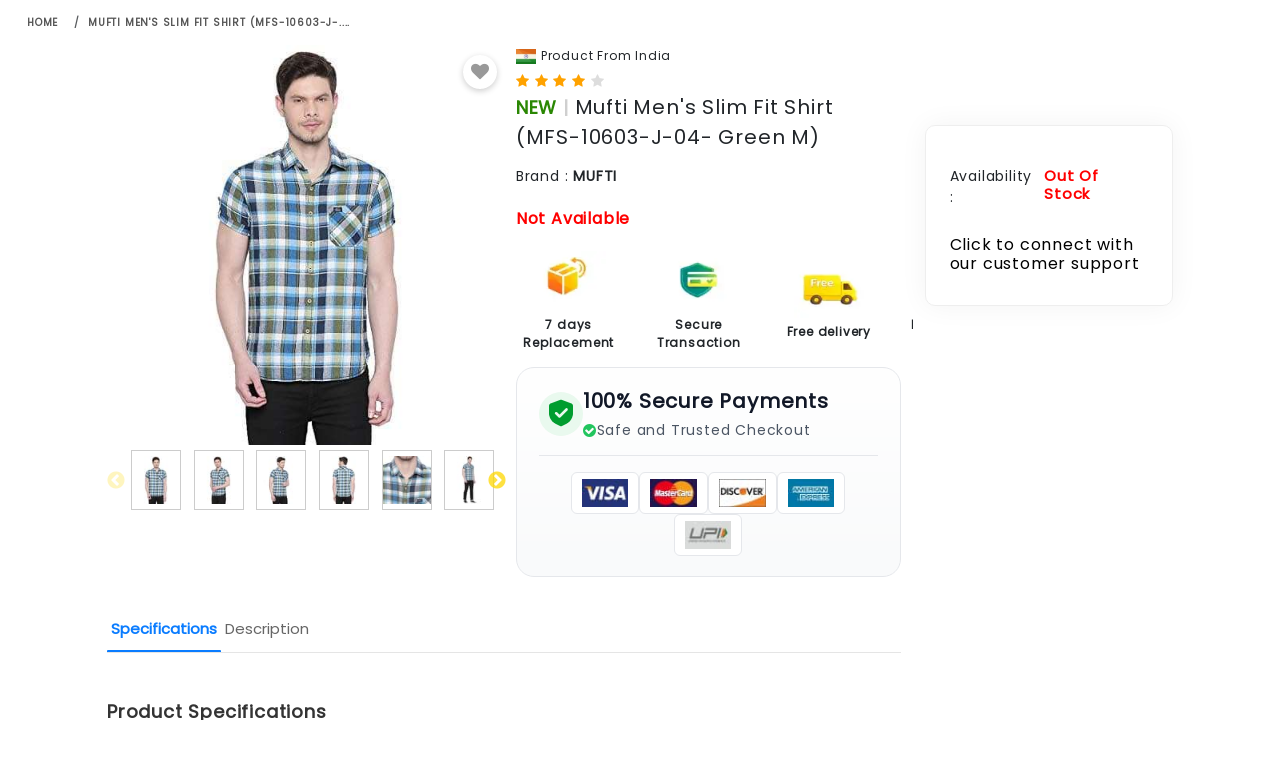

--- FILE ---
content_type: text/html; charset=utf-8
request_url: https://shoptheworld.in/p/b0854c5gwh-mufti-green-half-sleeves-checkered-shir
body_size: 13387
content:
<!DOCTYPE html><html lang="en"><head><meta charSet="utf-8"/><meta name="viewport" content="width=device-width, initial-scale=1"/><link rel="stylesheet" href="/_next/static/css/fa144cb3cd324d17.css" data-precedence="next"/><link rel="stylesheet" href="/_next/static/css/593aaba259a50a75.css" data-precedence="next"/><link rel="stylesheet" href="/_next/static/css/706138b001db3333.css" data-precedence="next"/><link rel="stylesheet" href="/_next/static/css/0297c82f61c8f936.css" data-precedence="next"/><link rel="stylesheet" href="/_next/static/css/1772f7ae3146c743.css" data-precedence="next"/><link rel="stylesheet" href="/_next/static/css/a17a52bbc9bbd58a.css" data-precedence="next"/><link rel="stylesheet" href="/_next/static/css/603b327f2d196c2c.css" data-precedence="next"/><link rel="stylesheet" href="/_next/static/css/b140e1d44ebb4b34.css" data-precedence="next"/><link rel="stylesheet" href="/_next/static/css/a80b0ccf6b6b9899.css" data-precedence="next"/><link rel="stylesheet" href="/_next/static/css/eec37cfda97fa22f.css" data-precedence="next"/><link rel="stylesheet" href="/_next/static/css/67c78a76e2a17942.css" data-precedence="next"/><link rel="stylesheet" href="/_next/static/css/fde4ba03326c9096.css" data-precedence="next"/><link rel="stylesheet" href="/_next/static/css/1f2c7f2231da51c0.css" data-precedence="next"/><link rel="stylesheet" href="/_next/static/css/169e039af5756f56.css" data-precedence="next"/><link rel="stylesheet" href="/_next/static/css/c4bc6d0c361fbe01.css" data-precedence="next"/><link rel="preload" as="script" fetchPriority="low" href="/_next/static/chunks/webpack-d80685dd452bfa51.js"/><script src="/_next/static/chunks/4bd1b696-100b9d70ed4e49c1.js" async=""></script><script src="/_next/static/chunks/1255-8befde0980f5cba9.js" async=""></script><script src="/_next/static/chunks/main-app-489975dc17bf7d1c.js" async=""></script><script src="/_next/static/chunks/aaea2bcf-cf0380b469290346.js" async=""></script><script src="/_next/static/chunks/5531-5df1ed7e53e3118a.js" async=""></script><script src="/_next/static/chunks/9487-76165e36256bf768.js" async=""></script><script src="/_next/static/chunks/2619-04bc32f026a0d946.js" async=""></script><script src="/_next/static/chunks/1356-55692d5ef6a323df.js" async=""></script><script src="/_next/static/chunks/5125-5f044fa7b48c99f1.js" async=""></script><script src="/_next/static/chunks/3471-6fdea9c8a06eb287.js" async=""></script><script src="/_next/static/chunks/6147-140cf26f032b8ca4.js" async=""></script><script src="/_next/static/chunks/2954-7104f9713daa7710.js" async=""></script><script src="/_next/static/chunks/4891-7ca46d4c4657b6b6.js" async=""></script><script src="/_next/static/chunks/3190-72ab1b706e19a629.js" async=""></script><script src="/_next/static/chunks/5581-77b2f26c88f6fc39.js" async=""></script><script src="/_next/static/chunks/2389-dd40bda9a2e98bd9.js" async=""></script><script src="/_next/static/chunks/3418-a41bb0b690a729c3.js" async=""></script><script src="/_next/static/chunks/2932-533041bedbc5e8c0.js" async=""></script><script src="/_next/static/chunks/8555-f318f65ca078d78e.js" async=""></script><script src="/_next/static/chunks/8448-f21976edc7159b73.js" async=""></script><script src="/_next/static/chunks/537-174f943a3996ea0b.js" async=""></script><script src="/_next/static/chunks/app/p/%5Bid%5D/page-e726a943cdd92955.js" async=""></script><script src="/_next/static/chunks/7043-400dedfe2595edfc.js" async=""></script><script src="/_next/static/chunks/3162-30020bfbf52ba2c4.js" async=""></script><script src="/_next/static/chunks/3837-b0f74f3a2a106978.js" async=""></script><script src="/_next/static/chunks/7301-bf7a1efdac48738b.js" async=""></script><script src="/_next/static/chunks/8471-874433703674da61.js" async=""></script><script src="/_next/static/chunks/4112-d86f33e1ced18209.js" async=""></script><script src="/_next/static/chunks/app/layout-ebcbdccfa5f60db8.js" async=""></script><script src="/_next/static/chunks/app/not-found-9e11eb19e57947e9.js" async=""></script><link rel="preload" href="https://pagead2.googlesyndication.com/pagead/js/adsbygoogle.js" as="script"/><link rel="preload" href="/n7/n7HD.js" as="script"/><link rel="preload" href="https://www.googleoptimize.com/optimize.js?id=OPT-K3C85DL" as="script"/><link rel="preload" href="//static.ctctcdn.com/js/signup-form-widget/current/signup-form-widget.min.js" as="script"/><title>Buy Mufti Men&#x27;s Slim Fit Shirt (MFS-10603-J-04- Green M) Online at Lowest Price Ever in India | Check Reviews &amp; Ratings - Shop The World</title><meta name="description" content=" Shop The World: Buy Mufti Men&#x27;s Slim Fit Shirt (MFS-10603-J-04- Green M) online at the lowest price in India on Shop The World. Check out Mufti Men&#x27;s Slim Fit Shirt (MFS-10603-J-04- Green M) reviews, ratings, features, specifications online at the best prices on Shop The World"/><meta name="author" content="Shop The World"/><meta name="creator" content="Shop The World"/><meta name="publisher" content="Shop The World"/><meta name="robots" content="index, follow"/><meta name="googlebot" content="index, follow, max-video-preview:-1, max-image-preview:large, max-snippet:-1"/><meta name="product:price:amount" content="853.00"/><meta name="product:price:currency" content="INR"/><meta name="product:availability" content="out of stock"/><meta name="product:condition" content="new"/><meta name="product:brand" content="MUFTI"/><meta name="product:retailer_item_id" content="B0854C5GWH"/><link rel="canonical" href="https://shoptheworld.in/mufti-mens-slim-fit-shirt-mfs-10603-j-04-green-m-mufti-pri/p/b0854c5gwh"/><meta property="og:title" content="Buy Mufti Men&#x27;s Slim Fit Shirt (MFS-10603-J-04- Green M) Online at Lowest Price Ever in India | Check Reviews &amp; Ratings - Shop The World"/><meta property="og:description" content=" Shop The World: Buy Mufti Men&#x27;s Slim Fit Shirt (MFS-10603-J-04- Green M) online at the lowest price in India on Shop The World. Check out Mufti Men&#x27;s Slim Fit Shirt (MFS-10603-J-04- Green M) reviews, ratings, features, specifications online at the best prices on Shop The World"/><meta property="og:url" content="https://shoptheworld.in/mufti-mens-slim-fit-shirt-mfs-10603-j-04-green-m-mufti-pri/p/b0854c5gwh"/><meta property="og:site_name" content="Shop The World"/><meta property="og:locale" content="en_US"/><meta property="og:image" content="https://m.media-amazon.com/images/I/41XnDblp-0L.jpg"/><meta property="og:image:width" content="800"/><meta property="og:image:height" content="600"/><meta property="og:image:alt" content="Mufti Men&#x27;s Slim Fit Shirt (MFS-10603-J-04- Green M)"/><meta property="og:type" content="website"/><meta name="twitter:card" content="summary_large_image"/><meta name="twitter:title" content="Buy Mufti Men&#x27;s Slim Fit Shirt (MFS-10603-J-04- Green M) Online at Lowest Price Ever in India | Check Reviews &amp; Ratings - Shop The World"/><meta name="twitter:description" content=" Shop The World: Buy Mufti Men&#x27;s Slim Fit Shirt (MFS-10603-J-04- Green M) online at the lowest price in India on Shop The World. Check out Mufti Men&#x27;s Slim Fit Shirt (MFS-10603-J-04- Green M) reviews, ratings, features, specifications online at the best prices on Shop The World"/><meta name="twitter:image" content="https://m.media-amazon.com/images/I/41XnDblp-0L.jpg"/><link rel="icon" href="/favicon.ico" type="image/x-icon" sizes="16x16"/><script src="/_next/static/chunks/polyfills-42372ed130431b0a.js" noModule=""></script></head><body><div hidden=""><!--$--><!--/$--></div><script defer="" src="https://sandbox.pdp.gokwik.co/v4/build/gokwik.js"></script><noscript><img height="1" width="1" style="display:none" src="https://www.facebook.com/tr?id=1083539823875048&amp;ev=PageView&amp;noscript=1"/></noscript><noscript><img height="1" width="1" style="display:none" src="https://www.facebook.com/tr?id=1083539823875048&amp;ev=PageView&amp;noscript=1"/></noscript><!--$--><!--/$--><div class="Header-one_desktopHeader__ZnRZZ breadcrumb-section"><div style="margin:15px" class="row"><div class="col-sm-12"><nav aria-label="breadcrumb" class="page-title"><ol class="breadcrumb"><li class="breadcrumb-item"><a href="/">home</a></li><li class="breadcrumb-item" aria-current="page"><b title="Mufti Men&#x27;s Slim Fit Shirt (MFS-10603-J-04- Green M)">Mufti Men&#x27;s Slim Fit Shirt (MFS-10603-J-....</b></li></ol></nav></div></div></div><div class="container"><div class="collection-wrapper"><div class="StwContainer row"><div class="paddingZero col-12 col-sm-12 col-lg-12"><div class="row"><div class="single_product_image_fixed col-md-12"><div class="mobile-slider-image-row row"><div class="col-lg-9"><div class="row"><div class="col-lg-6"><div class="sticky-image-col"><div class="row"><div class="Header-one_desktopHeader__ZnRZZ col-12 col-sm-12 col-lg-12"><div class="container_imgzoom"><div class="imageZoomContainer"><div class="imageSliderWrapper"><div class="slick-slider sliderNavigation undefined slick-initialized" dir="ltr"><button type="button" data-role="none" class="slick-arrow slick-prev slick-disabled" style="display:block"> <!-- -->Previous</button><div class="slick-list"><div class="slick-track" style="width:120%;left:0%"><div data-index="0" class="slick-slide slick-active slick-current" tabindex="-1" aria-hidden="false" style="outline:none;width:16.666666666666668%"><div><div class="imageWrapper activeImageZoom" tabindex="-1" style="width:100%;display:inline-block"><img alt="product-image" loading="lazy" width="50" height="60" decoding="async" data-nimg="1" class="imageWrapper-image" style="color:transparent" srcSet="/_next/image?url=https%3A%2F%2Fm.media-amazon.com%2Fimages%2FI%2F41qIyCmkouL.jpg&amp;w=64&amp;q=75 1x, /_next/image?url=https%3A%2F%2Fm.media-amazon.com%2Fimages%2FI%2F41qIyCmkouL.jpg&amp;w=128&amp;q=75 2x" src="/_next/image?url=https%3A%2F%2Fm.media-amazon.com%2Fimages%2FI%2F41qIyCmkouL.jpg&amp;w=128&amp;q=75"/></div></div></div><div data-index="1" class="slick-slide slick-active" tabindex="-1" aria-hidden="false" style="outline:none;width:16.666666666666668%"><div><div class="imageWrapper" tabindex="-1" style="width:100%;display:inline-block"><img alt="product-image" loading="lazy" width="50" height="60" decoding="async" data-nimg="1" class="imageWrapper-image" style="color:transparent" srcSet="/_next/image?url=https%3A%2F%2Fm.media-amazon.com%2Fimages%2FI%2F41XnDblp-0L.jpg&amp;w=64&amp;q=75 1x, /_next/image?url=https%3A%2F%2Fm.media-amazon.com%2Fimages%2FI%2F41XnDblp-0L.jpg&amp;w=128&amp;q=75 2x" src="/_next/image?url=https%3A%2F%2Fm.media-amazon.com%2Fimages%2FI%2F41XnDblp-0L.jpg&amp;w=128&amp;q=75"/></div></div></div><div data-index="2" class="slick-slide slick-active" tabindex="-1" aria-hidden="false" style="outline:none;width:16.666666666666668%"><div><div class="imageWrapper" tabindex="-1" style="width:100%;display:inline-block"><img alt="product-image" loading="lazy" width="50" height="60" decoding="async" data-nimg="1" class="imageWrapper-image" style="color:transparent" srcSet="/_next/image?url=https%3A%2F%2Fm.media-amazon.com%2Fimages%2FI%2F41Mmczx7naL.jpg&amp;w=64&amp;q=75 1x, /_next/image?url=https%3A%2F%2Fm.media-amazon.com%2Fimages%2FI%2F41Mmczx7naL.jpg&amp;w=128&amp;q=75 2x" src="/_next/image?url=https%3A%2F%2Fm.media-amazon.com%2Fimages%2FI%2F41Mmczx7naL.jpg&amp;w=128&amp;q=75"/></div></div></div><div data-index="3" class="slick-slide slick-active" tabindex="-1" aria-hidden="false" style="outline:none;width:16.666666666666668%"><div><div class="imageWrapper" tabindex="-1" style="width:100%;display:inline-block"><img alt="product-image" loading="lazy" width="50" height="60" decoding="async" data-nimg="1" class="imageWrapper-image" style="color:transparent" srcSet="/_next/image?url=https%3A%2F%2Fm.media-amazon.com%2Fimages%2FI%2F41W7rKuKTnL.jpg&amp;w=64&amp;q=75 1x, /_next/image?url=https%3A%2F%2Fm.media-amazon.com%2Fimages%2FI%2F41W7rKuKTnL.jpg&amp;w=128&amp;q=75 2x" src="/_next/image?url=https%3A%2F%2Fm.media-amazon.com%2Fimages%2FI%2F41W7rKuKTnL.jpg&amp;w=128&amp;q=75"/></div></div></div><div data-index="4" class="slick-slide slick-active" tabindex="-1" aria-hidden="false" style="outline:none;width:16.666666666666668%"><div><div class="imageWrapper" tabindex="-1" style="width:100%;display:inline-block"><img alt="product-image" loading="lazy" width="50" height="60" decoding="async" data-nimg="1" class="imageWrapper-image" style="color:transparent" srcSet="/_next/image?url=https%3A%2F%2Fm.media-amazon.com%2Fimages%2FI%2F61Feud3TRFL.jpg&amp;w=64&amp;q=75 1x, /_next/image?url=https%3A%2F%2Fm.media-amazon.com%2Fimages%2FI%2F61Feud3TRFL.jpg&amp;w=128&amp;q=75 2x" src="/_next/image?url=https%3A%2F%2Fm.media-amazon.com%2Fimages%2FI%2F61Feud3TRFL.jpg&amp;w=128&amp;q=75"/></div></div></div><div data-index="5" class="slick-slide" tabindex="-1" aria-hidden="true" style="outline:none;width:16.666666666666668%"><div><div class="imageWrapper" tabindex="-1" style="width:100%;display:inline-block"><img alt="product-image" loading="lazy" width="50" height="60" decoding="async" data-nimg="1" class="imageWrapper-image" style="color:transparent" srcSet="/_next/image?url=https%3A%2F%2Fm.media-amazon.com%2Fimages%2FI%2F41RlYrhVC8L.jpg&amp;w=64&amp;q=75 1x, /_next/image?url=https%3A%2F%2Fm.media-amazon.com%2Fimages%2FI%2F41RlYrhVC8L.jpg&amp;w=128&amp;q=75 2x" src="/_next/image?url=https%3A%2F%2Fm.media-amazon.com%2Fimages%2FI%2F41RlYrhVC8L.jpg&amp;w=128&amp;q=75"/></div></div></div></div></div><button type="button" data-role="none" class="slick-arrow slick-next" style="display:block"> <!-- -->Next</button></div></div><div class="zoomableImageWrapper"><div class="mainImageWrapper"><button class="wishlist-icon "><i class="fa fa-heart"></i></button><img alt="Product Image" loading="lazy" width="400" height="400" decoding="async" data-nimg="1" class="custom-image-product" style="color:transparent" srcSet="/_next/image?url=https%3A%2F%2Fm.media-amazon.com%2Fimages%2FI%2F41qIyCmkouL.jpg&amp;w=640&amp;q=75 1x, /_next/image?url=https%3A%2F%2Fm.media-amazon.com%2Fimages%2FI%2F41qIyCmkouL.jpg&amp;w=828&amp;q=75 2x" src="/_next/image?url=https%3A%2F%2Fm.media-amazon.com%2Fimages%2FI%2F41qIyCmkouL.jpg&amp;w=828&amp;q=75"/></div></div></div><div class="right right"></div></div></div><div class="Header-one_mobileHeader__8zMzl col-12 col-sm-12 col-lg-12"><div class="slide-container"><div dir="ltr" aria-roledescription="carousel"><div class="react-slideshow-container"><div class="react-slideshow-wrapper slide "><div class="images-wrap horizontal" style="transform:translateX(-0px)"><div data-index="-1" aria-roledescription="slide" aria-hidden="true"><div><div style="display:flex;align-items:center;justify-content:center;height:400px;background-position:center;background-repeat:no-repeat;background-size:contain;background-image:url(https://m.media-amazon.com/images/I/41RlYrhVC8L.jpg)"></div></div></div><div data-index="0" class="active" aria-roledescription="slide" aria-hidden="false"><div><div style="display:flex;align-items:center;justify-content:center;height:400px;background-position:center;background-repeat:no-repeat;background-size:contain;background-image:url(https://m.media-amazon.com/images/I/41qIyCmkouL.jpg)"></div></div></div><div data-index="1" class="" aria-roledescription="slide" aria-hidden="true"><div><div style="display:flex;align-items:center;justify-content:center;height:400px;background-position:center;background-repeat:no-repeat;background-size:contain;background-image:url(https://m.media-amazon.com/images/I/41XnDblp-0L.jpg)"></div></div></div><div data-index="2" class="" aria-roledescription="slide" aria-hidden="true"><div><div style="display:flex;align-items:center;justify-content:center;height:400px;background-position:center;background-repeat:no-repeat;background-size:contain;background-image:url(https://m.media-amazon.com/images/I/41Mmczx7naL.jpg)"></div></div></div><div data-index="3" class="" aria-roledescription="slide" aria-hidden="true"><div><div style="display:flex;align-items:center;justify-content:center;height:400px;background-position:center;background-repeat:no-repeat;background-size:contain;background-image:url(https://m.media-amazon.com/images/I/41W7rKuKTnL.jpg)"></div></div></div><div data-index="4" class="" aria-roledescription="slide" aria-hidden="true"><div><div style="display:flex;align-items:center;justify-content:center;height:400px;background-position:center;background-repeat:no-repeat;background-size:contain;background-image:url(https://m.media-amazon.com/images/I/61Feud3TRFL.jpg)"></div></div></div><div data-index="5" class="" aria-roledescription="slide" aria-hidden="true"><div><div style="display:flex;align-items:center;justify-content:center;height:400px;background-position:center;background-repeat:no-repeat;background-size:contain;background-image:url(https://m.media-amazon.com/images/I/41RlYrhVC8L.jpg)"></div></div></div><div data-index="6" aria-roledescription="slide" aria-hidden="true"><div><div style="display:flex;align-items:center;justify-content:center;height:400px;background-position:center;background-repeat:no-repeat;background-size:contain;background-image:url(https://m.media-amazon.com/images/I/41qIyCmkouL.jpg)"></div></div></div></div></div></div><ul class="indicators"><div class="indicator active" data-key="0" aria-label="Go to slide 1">1</div><div class="indicator " data-key="1" aria-label="Go to slide 2">2</div><div class="indicator " data-key="2" aria-label="Go to slide 3">3</div><div class="indicator " data-key="3" aria-label="Go to slide 4">4</div><div class="indicator " data-key="4" aria-label="Go to slide 5">5</div><div class="indicator " data-key="5" aria-label="Go to slide 6">6</div></ul></div><div class="wishlist-icon-mobile "><i class="fa fa-heart"></i></div></div></div></div></div></div><div class="col-lg-6"><a class="share-icon-in-product "></a><div style="margin-bottom:5px"><div><!--$?--><template id="B:0"></template><!--/$--></div></div><div class="Header-one_desktopHeader__ZnRZZ"><div class="rating"><i class="fa fa-star"></i><i class="fa fa-star"></i><i class="fa fa-star"></i><i class="fa fa-star"></i><i class="fa fa-star"></i></div><div style="font-size:18px;font-weight:bold;margin-bottom:5px"><span style="text-transform:uppercase;color:#2A8703">new</span> <span style="color:#CFCFCF">|</span>    <span class="prdStyle">Mufti Men&#x27;s Slim Fit Shirt (MFS-10603-J-04- Green M)</span><span style="color:#CFCFCF"></span></div><div class="row contents"><div class="col-md-6 col-12 single_product_brand_space"><span>Brand :</span> <span class="single_product_brandname">MUFTI</span></div></div><div style="margin-bottom:5px"></div></div><div class="Header-one_mobileHeader__8zMzl"><div class="rating"><i class="fa fa-star"></i><i class="fa fa-star"></i><i class="fa fa-star"></i><i class="fa fa-star"></i><i class="fa fa-star"></i></div><div style="font-size:18px;font-weight:bold;margin-bottom:5px"><span style="text-transform:uppercase;color:#2A8703">new</span> <span style="color:#CFCFCF">|</span>  <span class="prdStyle mobile">Mufti Men&#x27;s Slim Fit Shirt (MFS-10603-J-04- Green M)</span><span style="color:#CFCFCF"></span></div><div class="row contents"><div class="col-md-6 col-12 single_product_brand_space"><span>Brand :</span> <span class="single_product_brandname">MUFTI</span></div></div><div style="margin-bottom:5px"></div></div><div class="not-available">Not Available</div><div class="Header-one_mobileHeader__8zMzl"><div class="card-page"><div class="Toastify"></div><div></div><div><div><span class="d-flex mt-3 align-items-baseline">Availability :  <h5 style="font-size:15px;font-weight:bold;color:red"> Out Of Stock </h5></span><h6 class="customer_care"><a target="new" href="https://wa.me/919820168421?text= Hello, I have a question about  https://Shoptheworld.in/p/b0854c5gwh-mufti-green-half-sleeves-checkered-shir">Click to connect with our customer support </a></h6></div><div></div></div></div></div>    <div class="key-features-row-align horizontal-scroll row"><div id="free_delivery" class="text-align-center col-2 col-sm-2 col-md-2 col-lg-2"><img alt="7 days   Replacement" loading="lazy" width="75" height="60" decoding="async" data-nimg="1" style="color:transparent" srcSet="/_next/image?url=%2F_next%2Fstatic%2Fmedia%2Freturn-package.14a14f97.webp&amp;w=96&amp;q=75 1x, /_next/image?url=%2F_next%2Fstatic%2Fmedia%2Freturn-package.14a14f97.webp&amp;w=256&amp;q=75 2x" src="/_next/image?url=%2F_next%2Fstatic%2Fmedia%2Freturn-package.14a14f97.webp&amp;w=256&amp;q=75"/><div style="font-size:12px;font-weight:bold;padding:5px">7 days Replacement</div></div><div class="text-align-center col-2 col-sm-2 col-md-2 col-lg-2"><img alt="Secure Transaction" loading="lazy" width="75" height="60" decoding="async" data-nimg="1" style="color:transparent" srcSet="/_next/image?url=%2F_next%2Fstatic%2Fmedia%2Fsecure-transaction.2e430778.webp&amp;w=96&amp;q=75 1x, /_next/image?url=%2F_next%2Fstatic%2Fmedia%2Fsecure-transaction.2e430778.webp&amp;w=256&amp;q=75 2x" src="/_next/image?url=%2F_next%2Fstatic%2Fmedia%2Fsecure-transaction.2e430778.webp&amp;w=256&amp;q=75"/><div style="font-size:12px;font-weight:bold;padding:5px"> Secure Transaction</div></div><div class="text-align-center col-2 col-sm-2 col-md-2 col-lg-2"><img alt="Free delivery" loading="lazy" width="70" height="55" decoding="async" data-nimg="1" style="color:transparent" srcSet="/_next/image?url=%2F_next%2Fstatic%2Fmedia%2Ffree-deliv.c854c0b3.webp&amp;w=96&amp;q=75 1x, /_next/image?url=%2F_next%2Fstatic%2Fmedia%2Ffree-deliv.c854c0b3.webp&amp;w=256&amp;q=75 2x" src="/_next/image?url=%2F_next%2Fstatic%2Fmedia%2Ffree-deliv.c854c0b3.webp&amp;w=256&amp;q=75"/><div style="font-size:12px;font-weight:bold;padding:5px">Free delivery</div></div><div class="text-align-center col-2 col-sm-2 col-md-2 col-lg-2"><img alt="Manufacturers Warranty" loading="lazy" width="75" height="60" decoding="async" data-nimg="1" style="color:transparent" srcSet="/_next/image?url=%2F_next%2Fstatic%2Fmedia%2Fmanufa-warrant.c8f9e74d.webp&amp;w=96&amp;q=75 1x, /_next/image?url=%2F_next%2Fstatic%2Fmedia%2Fmanufa-warrant.c8f9e74d.webp&amp;w=256&amp;q=75 2x" src="/_next/image?url=%2F_next%2Fstatic%2Fmedia%2Fmanufa-warrant.c8f9e74d.webp&amp;w=256&amp;q=75"/><div style="font-size:12px;font-weight:bold;padding:5px">Manufacturers Warranty</div></div><div class="text-align-center col-2 col-sm-2 col-md-2 col-lg-2"><img alt="Top Brand" loading="lazy" width="75" height="60" decoding="async" data-nimg="1" style="color:transparent" srcSet="/_next/image?url=%2F_next%2Fstatic%2Fmedia%2Ftop-brand.9fe06f2d.webp&amp;w=96&amp;q=75 1x, /_next/image?url=%2F_next%2Fstatic%2Fmedia%2Ftop-brand.9fe06f2d.webp&amp;w=256&amp;q=75 2x" src="/_next/image?url=%2F_next%2Fstatic%2Fmedia%2Ftop-brand.9fe06f2d.webp&amp;w=256&amp;q=75"/><div style="font-size:12px;font-weight:bold;padding:5px">Top Brand</div></div><div class="text-align-center col-2 col-sm-2 col-md-2 col-lg-2"><img alt="Blue Dart Delivered" loading="lazy" width="75" height="60" decoding="async" data-nimg="1" style="color:transparent" srcSet="/_next/image?url=%2F_next%2Fstatic%2Fmedia%2Fbluedart-delivery.f987d84d.webp&amp;w=96&amp;q=75 1x, /_next/image?url=%2F_next%2Fstatic%2Fmedia%2Fbluedart-delivery.f987d84d.webp&amp;w=256&amp;q=75 2x" src="/_next/image?url=%2F_next%2Fstatic%2Fmedia%2Fbluedart-delivery.f987d84d.webp&amp;w=256&amp;q=75"/><div style="font-size:12px;font-weight:bold;padding:5px">Blue Dart Delivered</div></div></div><div class="Header-one_mobileHeader__8zMzl"><div class="bulkProductEnquirytext"><div class="boujee-text poppins-font" style="font-size:13.5px;font-weight:bold;padding-bottom:10px">Contact For Bulk Product Enquiry</div><div class="row gap-10px"><div><a target="_blank" href="https://wa.me/919820168421?text= Hello, I have a question about  https://shoptheworld.in/p/b0854c5gwh-mufti-green-half-sleeves-checkered-shir"><img alt="Shoptheworld" loading="lazy" width="18" height="18" decoding="async" data-nimg="1" style="color:transparent" srcSet="/_next/image?url=%2F_next%2Fstatic%2Fmedia%2Fwhatsapp.2a11df6f.webp&amp;w=32&amp;q=75 1x, /_next/image?url=%2F_next%2Fstatic%2Fmedia%2Fwhatsapp.2a11df6f.webp&amp;w=48&amp;q=75 2x" src="/_next/image?url=%2F_next%2Fstatic%2Fmedia%2Fwhatsapp.2a11df6f.webp&amp;w=48&amp;q=75"/> <span style="font-size:13.5px;color:#4e4e4e"> +91 9820168421</span></a></div><div><a href="tel:+91 9820168421"><img alt="Shoptheworld" loading="lazy" width="18" height="18" decoding="async" data-nimg="1" style="color:transparent" srcSet="/_next/image?url=%2F_next%2Fstatic%2Fmedia%2Fphone.d5d9f23a.webp&amp;w=32&amp;q=75 1x, /_next/image?url=%2F_next%2Fstatic%2Fmedia%2Fphone.d5d9f23a.webp&amp;w=48&amp;q=75 2x" src="/_next/image?url=%2F_next%2Fstatic%2Fmedia%2Fphone.d5d9f23a.webp&amp;w=48&amp;q=75"/> <span style="font-size:13.5px;color:#4e4e4e"> +91 9820168421</span></a></div><div><a href="mailto: care@shoptheworld.in"><img alt="Shoptheworld" loading="lazy" width="18" height="18" decoding="async" data-nimg="1" style="color:transparent" srcSet="/_next/image?url=%2F_next%2Fstatic%2Fmedia%2Fmail.3376f6e4.webp&amp;w=32&amp;q=75 1x, /_next/image?url=%2F_next%2Fstatic%2Fmedia%2Fmail.3376f6e4.webp&amp;w=48&amp;q=75 2x" src="/_next/image?url=%2F_next%2Fstatic%2Fmedia%2Fmail.3376f6e4.webp&amp;w=48&amp;q=75"/> <span style="font-size:13.5px;color:#4e4e4e"> care@shoptheworld.in</span></a></div></div></div></div><div class="payment-card-bottom paymentcontainerSpace Header-one_desktopHeader__ZnRZZ"><div class="secure-box-exact"><div class="secure-header-exact"><div class="secure-icon-wrap-exact"><img alt="safe and secure pay" loading="lazy" width="24" height="30" decoding="async" data-nimg="1" class="safe-secure-pay-image" style="color:transparent" src="/_next/static/media/safeSecurePay.9210f04e.svg"/></div><div class="secure-text-exact"><div class="secure-title-exact">100% Secure Payments</div><div class="secure-subtitle-exact"><i class="fa fa-check-circle"></i>Safe and Trusted Checkout</div></div></div><div class="secure-divider-exact"></div><ul class="secure-icons-exact"><li><img alt="Visa" loading="lazy" width="50" height="30" decoding="async" data-nimg="1" style="color:transparent" srcSet="/_next/image?url=%2F_next%2Fstatic%2Fmedia%2Fvisacard_new.d623eae0.jpg&amp;w=64&amp;q=75 1x, /_next/image?url=%2F_next%2Fstatic%2Fmedia%2Fvisacard_new.d623eae0.jpg&amp;w=128&amp;q=75 2x" src="/_next/image?url=%2F_next%2Fstatic%2Fmedia%2Fvisacard_new.d623eae0.jpg&amp;w=128&amp;q=75"/></li><li><img alt="MasterCard" loading="lazy" width="50" height="30" decoding="async" data-nimg="1" style="color:transparent" srcSet="/_next/image?url=%2F_next%2Fstatic%2Fmedia%2Fmastercard_new.6e74a0c0.jpg&amp;w=64&amp;q=75 1x, /_next/image?url=%2F_next%2Fstatic%2Fmedia%2Fmastercard_new.6e74a0c0.jpg&amp;w=128&amp;q=75 2x" src="/_next/image?url=%2F_next%2Fstatic%2Fmedia%2Fmastercard_new.6e74a0c0.jpg&amp;w=128&amp;q=75"/></li><li><img alt="Discover" loading="lazy" width="50" height="30" decoding="async" data-nimg="1" style="color:transparent" srcSet="/_next/image?url=%2F_next%2Fstatic%2Fmedia%2Fdiscovercard_new.e6cd833d.jpg&amp;w=64&amp;q=75 1x, /_next/image?url=%2F_next%2Fstatic%2Fmedia%2Fdiscovercard_new.e6cd833d.jpg&amp;w=128&amp;q=75 2x" src="/_next/image?url=%2F_next%2Fstatic%2Fmedia%2Fdiscovercard_new.e6cd833d.jpg&amp;w=128&amp;q=75"/></li><li><img alt="Amex" loading="lazy" width="50" height="30" decoding="async" data-nimg="1" style="color:transparent" srcSet="/_next/image?url=%2F_next%2Fstatic%2Fmedia%2Famericanexpress_new.850a3d23.jpg&amp;w=64&amp;q=75 1x, /_next/image?url=%2F_next%2Fstatic%2Fmedia%2Famericanexpress_new.850a3d23.jpg&amp;w=128&amp;q=75 2x" src="/_next/image?url=%2F_next%2Fstatic%2Fmedia%2Famericanexpress_new.850a3d23.jpg&amp;w=128&amp;q=75"/></li><li><img alt="UPI" loading="lazy" width="50" height="30" decoding="async" data-nimg="1" style="color:transparent" srcSet="/_next/image?url=%2F_next%2Fstatic%2Fmedia%2Fupi.5f759d66.jpg&amp;w=64&amp;q=75 1x, /_next/image?url=%2F_next%2Fstatic%2Fmedia%2Fupi.5f759d66.jpg&amp;w=128&amp;q=75 2x" src="/_next/image?url=%2F_next%2Fstatic%2Fmedia%2Fupi.5f759d66.jpg&amp;w=128&amp;q=75"/></li></ul></div></div></div></div><div class="products-details-section"><div class="product-tabs-wrapper"><div class="product-tabs-header"><button class="product-tab-btn active">Specifications</button><button class="product-tab-btn ">Description</button></div><div class="product-tabs-content"><div><div class="margin-top-20"><div class="Product-detial-text row"><div class="col-md-12 col-12 col"><div class="typography-box"><div class="detail-page-header">Product Specifications </div><div class="row"><div class="paddingZero border-bottom-f2f2f2 col-lg-12"><div class="typo-content"><strong><div class="paddingZero col-lg-12"><div class="dashboard-table" style="border:none"><div class="flex-direction-row prdouct-spec-new-cols row"><div class="specification-title-lighter col-6 col-sm-6 col-md-6 col-lg-6">Condition</div><div class="specification-title-lighter col-6 col-sm-6 col-md-6 col-lg-6">New</div></div><div class="flex-direction-row prdouct-spec-new-cols row"><div class="specification-title-lighter col-6 col-sm-6 col-md-6 col-lg-6">Asin</div><div class="specification-title-lighter col-6 col-sm-6 col-md-6 col-lg-6">B0854C5GWH</div></div><div class="flex-direction-row prdouct-spec-new-cols row"><div class="specification-title-lighter col-6 col-sm-6 col-md-6 col-lg-6">Category</div><div class="specification-title-lighter col-6 col-sm-6 col-md-6 col-lg-6">Clothing &amp; Accessories</div></div><div class="flex-direction-row prdouct-spec-new-cols row"><div class="specification-title-lighter col-6 col-sm-6 col-md-6 col-lg-6">Subcategory</div><div class="specification-title-lighter col-6 col-sm-6 col-md-6 col-lg-6">Casual Shirts</div></div><div class="flex-direction-row prdouct-spec-new-cols row"><div class="specification-title-lighter col-6 col-sm-6 col-md-6 col-lg-6">Leafcategory</div><div class="specification-title-lighter col-6 col-sm-6 col-md-6 col-lg-6">Apparel</div></div><div class="flex-direction-row prdouct-spec-new-cols row"><div class="specification-title-lighter col-6 col-sm-6 col-md-6 col-lg-6">MPN</div><div class="specification-title-lighter col-6 col-sm-6 col-md-6 col-lg-6">MFS-10603-J-04-GREEN</div></div><div class="flex-direction-row prdouct-spec-new-cols row"><div class="specification-title-lighter col-6 col-sm-6 col-md-6 col-lg-6">Color</div><div class="specification-title-lighter col-6 col-sm-6 col-md-6 col-lg-6">GREEN</div></div><div class="flex-direction-row prdouct-spec-new-cols row"><div class="specification-title-lighter col-6 col-sm-6 col-md-6 col-lg-6">Origin</div><div class="specification-title-lighter col-6 col-sm-6 col-md-6 col-lg-6">India</div></div><div class="flex-direction-row prdouct-spec-new-cols row"><div class="specification-title-lighter col-6 col-sm-6 col-md-6 col-lg-6">Brandname</div><div class="specification-title-lighter col-6 col-sm-6 col-md-6 col-lg-6">MUFTI</div></div><div class="flex-direction-row prdouct-spec-new-cols row"><div class="specification-title-lighter col-6 col-sm-6 col-md-6 col-lg-6">Height</div><div class="specification-title-lighter col-6 col-sm-6 col-md-6 col-lg-6">0.79</div></div><div class="flex-direction-row prdouct-spec-new-cols row"><div class="specification-title-lighter col-6 col-sm-6 col-md-6 col-lg-6">Length</div><div class="specification-title-lighter col-6 col-sm-6 col-md-6 col-lg-6">9.84</div></div><div class="flex-direction-row prdouct-spec-new-cols row"><div class="specification-title-lighter col-6 col-sm-6 col-md-6 col-lg-6">Width</div><div class="specification-title-lighter col-6 col-sm-6 col-md-6 col-lg-6">3.94</div></div><div class="flex-direction-row prdouct-spec-new-cols row"><div class="specification-title-lighter col-6 col-sm-6 col-md-6 col-lg-6">Weight</div><div class="specification-title-lighter col-6 col-sm-6 col-md-6 col-lg-6">1</div></div></div></div></strong></div></div></div></div></div></div></div></div></div></div></div></div><div class="Header-one_desktopHeader__ZnRZZ col-lg-3"><div class="slidebar"><div class="card-page"><div class="Toastify"></div><div></div><div><div><span class="d-flex mt-3 align-items-baseline">Availability :  <h5 style="font-size:15px;font-weight:bold;color:red"> Out Of Stock </h5></span><h6 class="customer_care"><a target="new" href="https://wa.me/919820168421?text= Hello, I have a question about  https://Shoptheworld.in/p/b0854c5gwh-mufti-green-half-sleeves-checkered-shir">Click to connect with our customer support </a></h6></div><div></div></div></div></div></div></div></div></div></div></div></div></div><!--$--><!--/$--><div></div><!--$--><!--/$--><script>requestAnimationFrame(function(){$RT=performance.now()});</script><script src="/_next/static/chunks/webpack-d80685dd452bfa51.js" id="_R_" async=""></script><div hidden id="S:0"><img alt="flag" loading="lazy" width="50" height="20" decoding="async" data-nimg="1" class="flag_image" style="color:transparent" srcSet="/_next/image?url=https%3A%2F%2Fshoptheworld.in%2Fimage%2Fcountryflag%2Findia.webp&amp;w=64&amp;q=75 1x, /_next/image?url=https%3A%2F%2Fshoptheworld.in%2Fimage%2Fcountryflag%2Findia.webp&amp;w=128&amp;q=75 2x" src="/_next/image?url=https%3A%2F%2Fshoptheworld.in%2Fimage%2Fcountryflag%2Findia.webp&amp;w=128&amp;q=75"/><span style="padding:5px;font-size:12px">Product From India  </span></div><script>$RB=[];$RV=function(a){$RT=performance.now();for(var b=0;b<a.length;b+=2){var c=a[b],e=a[b+1];null!==e.parentNode&&e.parentNode.removeChild(e);var f=c.parentNode;if(f){var g=c.previousSibling,h=0;do{if(c&&8===c.nodeType){var d=c.data;if("/$"===d||"/&"===d)if(0===h)break;else h--;else"$"!==d&&"$?"!==d&&"$~"!==d&&"$!"!==d&&"&"!==d||h++}d=c.nextSibling;f.removeChild(c);c=d}while(c);for(;e.firstChild;)f.insertBefore(e.firstChild,c);g.data="$";g._reactRetry&&requestAnimationFrame(g._reactRetry)}}a.length=0};
$RC=function(a,b){if(b=document.getElementById(b))(a=document.getElementById(a))?(a.previousSibling.data="$~",$RB.push(a,b),2===$RB.length&&("number"!==typeof $RT?requestAnimationFrame($RV.bind(null,$RB)):(a=performance.now(),setTimeout($RV.bind(null,$RB),2300>a&&2E3<a?2300-a:$RT+300-a)))):b.parentNode.removeChild(b)};$RC("B:0","S:0")</script><script>(self.__next_f=self.__next_f||[]).push([0])</script><script>self.__next_f.push([1,"1:\"$Sreact.fragment\"\n3:I[9766,[],\"\"]\n4:I[98924,[],\"\"]\n6:I[24431,[],\"OutletBoundary\"]\n8:I[15278,[],\"AsyncMetadataOutlet\"]\na:I[24431,[],\"ViewportBoundary\"]\nc:I[24431,[],\"MetadataBoundary\"]\nd:\"$Sreact.suspense\"\nf:I[57150,[],\"\"]\n"])</script><script>self.__next_f.push([1,"10:I[41402,[\"9268\",\"static/chunks/aaea2bcf-cf0380b469290346.js\",\"5531\",\"static/chunks/5531-5df1ed7e53e3118a.js\",\"9487\",\"static/chunks/9487-76165e36256bf768.js\",\"2619\",\"static/chunks/2619-04bc32f026a0d946.js\",\"1356\",\"static/chunks/1356-55692d5ef6a323df.js\",\"5125\",\"static/chunks/5125-5f044fa7b48c99f1.js\",\"3471\",\"static/chunks/3471-6fdea9c8a06eb287.js\",\"6147\",\"static/chunks/6147-140cf26f032b8ca4.js\",\"2954\",\"static/chunks/2954-7104f9713daa7710.js\",\"4891\",\"static/chunks/4891-7ca46d4c4657b6b6.js\",\"3190\",\"static/chunks/3190-72ab1b706e19a629.js\",\"5581\",\"static/chunks/5581-77b2f26c88f6fc39.js\",\"2389\",\"static/chunks/2389-dd40bda9a2e98bd9.js\",\"3418\",\"static/chunks/3418-a41bb0b690a729c3.js\",\"2932\",\"static/chunks/2932-533041bedbc5e8c0.js\",\"8555\",\"static/chunks/8555-f318f65ca078d78e.js\",\"8448\",\"static/chunks/8448-f21976edc7159b73.js\",\"537\",\"static/chunks/537-174f943a3996ea0b.js\",\"6841\",\"static/chunks/app/p/%5Bid%5D/page-e726a943cdd92955.js\"],\"\"]\n"])</script><script>self.__next_f.push([1,"15:I[78438,[\"9268\",\"static/chunks/aaea2bcf-cf0380b469290346.js\",\"5531\",\"static/chunks/5531-5df1ed7e53e3118a.js\",\"5125\",\"static/chunks/5125-5f044fa7b48c99f1.js\",\"3471\",\"static/chunks/3471-6fdea9c8a06eb287.js\",\"7043\",\"static/chunks/7043-400dedfe2595edfc.js\",\"3162\",\"static/chunks/3162-30020bfbf52ba2c4.js\",\"3837\",\"static/chunks/3837-b0f74f3a2a106978.js\",\"7301\",\"static/chunks/7301-bf7a1efdac48738b.js\",\"8471\",\"static/chunks/8471-874433703674da61.js\",\"8448\",\"static/chunks/8448-f21976edc7159b73.js\",\"4112\",\"static/chunks/4112-d86f33e1ced18209.js\",\"7177\",\"static/chunks/app/layout-ebcbdccfa5f60db8.js\"],\"CurrencyContextConfig\"]\n16:I[15066,[\"9268\",\"static/chunks/aaea2bcf-cf0380b469290346.js\",\"5531\",\"static/chunks/5531-5df1ed7e53e3118a.js\",\"5125\",\"static/chunks/5125-5f044fa7b48c99f1.js\",\"3471\",\"static/chunks/3471-6fdea9c8a06eb287.js\",\"7043\",\"static/chunks/7043-400dedfe2595edfc.js\",\"3162\",\"static/chunks/3162-30020bfbf52ba2c4.js\",\"3837\",\"static/chunks/3837-b0f74f3a2a106978.js\",\"7301\",\"static/chunks/7301-bf7a1efdac48738b.js\",\"8471\",\"static/chunks/8471-874433703674da61.js\",\"8448\",\"static/chunks/8448-f21976edc7159b73.js\",\"4112\",\"static/chunks/4112-d86f33e1ced18209.js\",\"7177\",\"static/chunks/app/layout-ebcbdccfa5f60db8.js\"],\"default\"]\n17:I[35200,[\"9268\",\"static/chunks/aaea2bcf-cf0380b469290346.js\",\"5531\",\"static/chunks/5531-5df1ed7e53e3118a.js\",\"5125\",\"static/chunks/5125-5f044fa7b48c99f1.js\",\"3471\",\"static/chunks/3471-6fdea9c8a06eb287.js\",\"7043\",\"static/chunks/7043-400dedfe2595edfc.js\",\"3162\",\"static/chunks/3162-30020bfbf52ba2c4.js\",\"3837\",\"static/chunks/3837-b0f74f3a2a106978.js\",\"7301\",\"static/chunks/7301-bf7a1efdac48738b.js\",\"8471\",\"static/chunks/8471-874433703674da61.js\",\"8448\",\"static/chunks/8448-f21976edc7159b73.js\",\"4112\",\"static/chunks/4112-d86f33e1ced18209.js\",\"7177\",\"static/chunks/app/layout-ebcbdccfa5f60db8.js\"],\"default\"]\n18:I[54227,[\"9268\",\"static/chunks/aaea2bcf-cf0380b469290346.js\",\"5531\",\"static/chunks/5531-5df1ed7e53e3118a.js\",\"5125\",\"static/chunks/5125-5f044fa7b48c99f1.js\",\"3471\",\"static/chunks/3471-6fdea9c8a06eb287."])</script><script>self.__next_f.push([1,"js\",\"7043\",\"static/chunks/7043-400dedfe2595edfc.js\",\"3162\",\"static/chunks/3162-30020bfbf52ba2c4.js\",\"3837\",\"static/chunks/3837-b0f74f3a2a106978.js\",\"7301\",\"static/chunks/7301-bf7a1efdac48738b.js\",\"8471\",\"static/chunks/8471-874433703674da61.js\",\"8448\",\"static/chunks/8448-f21976edc7159b73.js\",\"4112\",\"static/chunks/4112-d86f33e1ced18209.js\",\"7177\",\"static/chunks/app/layout-ebcbdccfa5f60db8.js\"],\"default\"]\n19:I[1765,[\"9268\",\"static/chunks/aaea2bcf-cf0380b469290346.js\",\"5531\",\"static/chunks/5531-5df1ed7e53e3118a.js\",\"5125\",\"static/chunks/5125-5f044fa7b48c99f1.js\",\"3471\",\"static/chunks/3471-6fdea9c8a06eb287.js\",\"7043\",\"static/chunks/7043-400dedfe2595edfc.js\",\"3162\",\"static/chunks/3162-30020bfbf52ba2c4.js\",\"3837\",\"static/chunks/3837-b0f74f3a2a106978.js\",\"7301\",\"static/chunks/7301-bf7a1efdac48738b.js\",\"8471\",\"static/chunks/8471-874433703674da61.js\",\"8448\",\"static/chunks/8448-f21976edc7159b73.js\",\"4112\",\"static/chunks/4112-d86f33e1ced18209.js\",\"7177\",\"static/chunks/app/layout-ebcbdccfa5f60db8.js\"],\"default\"]\n1a:I[9358,[\"1356\",\"static/chunks/1356-55692d5ef6a323df.js\",\"4345\",\"static/chunks/app/not-found-9e11eb19e57947e9.js\"],\"default\"]\n1b:I[41431,[\"9268\",\"static/chunks/aaea2bcf-cf0380b469290346.js\",\"5531\",\"static/chunks/5531-5df1ed7e53e3118a.js\",\"5125\",\"static/chunks/5125-5f044fa7b48c99f1.js\",\"3471\",\"static/chunks/3471-6fdea9c8a06eb287.js\",\"7043\",\"static/chunks/7043-400dedfe2595edfc.js\",\"3162\",\"static/chunks/3162-30020bfbf52ba2c4.js\",\"3837\",\"static/chunks/3837-b0f74f3a2a106978.js\",\"7301\",\"static/chunks/7301-bf7a1efdac48738b.js\",\"8471\",\"static/chunks/8471-874433703674da61.js\",\"8448\",\"static/chunks/8448-f21976edc7159b73.js\",\"4112\",\"static/chunks/4112-d86f33e1ced18209.js\",\"7177\",\"static/chunks/app/layout-ebcbdccfa5f60db8.js\"],\"default\"]\n:HL[\"/_next/static/css/fa144cb3cd324d17.css\",\"style\"]\n:HL[\"/_next/static/css/593aaba259a50a75.css\",\"style\"]\n:HL[\"/_next/static/css/706138b001db3333.css\",\"style\"]\n:HL[\"/_next/static/css/0297c82f61c8f936.css\",\"style\"]\n:HL[\"/_next/static/css/1772f7ae3146c743.css\",\"style\"]\n:HL[\"/_next/static/css/a1"])</script><script>self.__next_f.push([1,"7a52bbc9bbd58a.css\",\"style\"]\n:HL[\"/_next/static/css/603b327f2d196c2c.css\",\"style\"]\n:HL[\"/_next/static/css/b140e1d44ebb4b34.css\",\"style\"]\n:HL[\"/_next/static/css/a80b0ccf6b6b9899.css\",\"style\"]\n:HL[\"/_next/static/css/eec37cfda97fa22f.css\",\"style\"]\n:HL[\"/_next/static/css/67c78a76e2a17942.css\",\"style\"]\n:HL[\"/_next/static/css/fde4ba03326c9096.css\",\"style\"]\n:HL[\"/_next/static/css/1f2c7f2231da51c0.css\",\"style\"]\n:HL[\"/_next/static/css/169e039af5756f56.css\",\"style\"]\n:HL[\"/_next/static/css/c4bc6d0c361fbe01.css\",\"style\"]\n"])</script><script>self.__next_f.push([1,"0:{\"P\":null,\"b\":\"u9mYUCr-FiywgmyIt6sP2\",\"p\":\"\",\"c\":[\"\",\"p\",\"b0854c5gwh-mufti-green-half-sleeves-checkered-shir\"],\"i\":false,\"f\":[[[\"\",{\"children\":[\"p\",{\"children\":[[\"id\",\"b0854c5gwh-mufti-green-half-sleeves-checkered-shir\",\"d\"],{\"children\":[\"__PAGE__\",{}]}]}]},\"$undefined\",\"$undefined\",true],[\"\",[\"$\",\"$1\",\"c\",{\"children\":[[[\"$\",\"link\",\"0\",{\"rel\":\"stylesheet\",\"href\":\"/_next/static/css/fa144cb3cd324d17.css\",\"precedence\":\"next\",\"crossOrigin\":\"$undefined\",\"nonce\":\"$undefined\"}],[\"$\",\"link\",\"1\",{\"rel\":\"stylesheet\",\"href\":\"/_next/static/css/593aaba259a50a75.css\",\"precedence\":\"next\",\"crossOrigin\":\"$undefined\",\"nonce\":\"$undefined\"}],[\"$\",\"link\",\"2\",{\"rel\":\"stylesheet\",\"href\":\"/_next/static/css/706138b001db3333.css\",\"precedence\":\"next\",\"crossOrigin\":\"$undefined\",\"nonce\":\"$undefined\"}],[\"$\",\"link\",\"3\",{\"rel\":\"stylesheet\",\"href\":\"/_next/static/css/0297c82f61c8f936.css\",\"precedence\":\"next\",\"crossOrigin\":\"$undefined\",\"nonce\":\"$undefined\"}],[\"$\",\"link\",\"4\",{\"rel\":\"stylesheet\",\"href\":\"/_next/static/css/1772f7ae3146c743.css\",\"precedence\":\"next\",\"crossOrigin\":\"$undefined\",\"nonce\":\"$undefined\"}],[\"$\",\"link\",\"5\",{\"rel\":\"stylesheet\",\"href\":\"/_next/static/css/a17a52bbc9bbd58a.css\",\"precedence\":\"next\",\"crossOrigin\":\"$undefined\",\"nonce\":\"$undefined\"}],[\"$\",\"link\",\"6\",{\"rel\":\"stylesheet\",\"href\":\"/_next/static/css/603b327f2d196c2c.css\",\"precedence\":\"next\",\"crossOrigin\":\"$undefined\",\"nonce\":\"$undefined\"}]],\"$L2\"]}],{\"children\":[\"p\",[\"$\",\"$1\",\"c\",{\"children\":[null,[\"$\",\"$L3\",null,{\"parallelRouterKey\":\"children\",\"error\":\"$undefined\",\"errorStyles\":\"$undefined\",\"errorScripts\":\"$undefined\",\"template\":[\"$\",\"$L4\",null,{}],\"templateStyles\":\"$undefined\",\"templateScripts\":\"$undefined\",\"notFound\":\"$undefined\",\"forbidden\":\"$undefined\",\"unauthorized\":\"$undefined\"}]]}],{\"children\":[[\"id\",\"b0854c5gwh-mufti-green-half-sleeves-checkered-shir\",\"d\"],[\"$\",\"$1\",\"c\",{\"children\":[null,[\"$\",\"$L3\",null,{\"parallelRouterKey\":\"children\",\"error\":\"$undefined\",\"errorStyles\":\"$undefined\",\"errorScripts\":\"$undefined\",\"template\":[\"$\",\"$L4\",null,{}],\"templateStyles\":\"$undefined\",\"templateScripts\":\"$undefined\",\"notFound\":\"$undefined\",\"forbidden\":\"$undefined\",\"unauthorized\":\"$undefined\"}]]}],{\"children\":[\"__PAGE__\",[\"$\",\"$1\",\"c\",{\"children\":[\"$L5\",[[\"$\",\"link\",\"0\",{\"rel\":\"stylesheet\",\"href\":\"/_next/static/css/b140e1d44ebb4b34.css\",\"precedence\":\"next\",\"crossOrigin\":\"$undefined\",\"nonce\":\"$undefined\"}],[\"$\",\"link\",\"1\",{\"rel\":\"stylesheet\",\"href\":\"/_next/static/css/a80b0ccf6b6b9899.css\",\"precedence\":\"next\",\"crossOrigin\":\"$undefined\",\"nonce\":\"$undefined\"}],[\"$\",\"link\",\"2\",{\"rel\":\"stylesheet\",\"href\":\"/_next/static/css/eec37cfda97fa22f.css\",\"precedence\":\"next\",\"crossOrigin\":\"$undefined\",\"nonce\":\"$undefined\"}],[\"$\",\"link\",\"3\",{\"rel\":\"stylesheet\",\"href\":\"/_next/static/css/67c78a76e2a17942.css\",\"precedence\":\"next\",\"crossOrigin\":\"$undefined\",\"nonce\":\"$undefined\"}],[\"$\",\"link\",\"4\",{\"rel\":\"stylesheet\",\"href\":\"/_next/static/css/fde4ba03326c9096.css\",\"precedence\":\"next\",\"crossOrigin\":\"$undefined\",\"nonce\":\"$undefined\"}],[\"$\",\"link\",\"5\",{\"rel\":\"stylesheet\",\"href\":\"/_next/static/css/1f2c7f2231da51c0.css\",\"precedence\":\"next\",\"crossOrigin\":\"$undefined\",\"nonce\":\"$undefined\"}],[\"$\",\"link\",\"6\",{\"rel\":\"stylesheet\",\"href\":\"/_next/static/css/169e039af5756f56.css\",\"precedence\":\"next\",\"crossOrigin\":\"$undefined\",\"nonce\":\"$undefined\"}],[\"$\",\"link\",\"7\",{\"rel\":\"stylesheet\",\"href\":\"/_next/static/css/c4bc6d0c361fbe01.css\",\"precedence\":\"next\",\"crossOrigin\":\"$undefined\",\"nonce\":\"$undefined\"}]],[\"$\",\"$L6\",null,{\"children\":[\"$L7\",[\"$\",\"$L8\",null,{\"promise\":\"$@9\"}]]}]]}],{},null,false]},null,false]},null,false]},null,false],[\"$\",\"$1\",\"h\",{\"children\":[null,[[\"$\",\"$La\",null,{\"children\":\"$Lb\"}],null],[\"$\",\"$Lc\",null,{\"children\":[\"$\",\"div\",null,{\"hidden\":true,\"children\":[\"$\",\"$d\",null,{\"fallback\":null,\"children\":\"$Le\"}]}]}]]}],false]],\"m\":\"$undefined\",\"G\":[\"$f\",[]],\"s\":false,\"S\":false}\n"])</script><script>self.__next_f.push([1,"2:[\"$\",\"html\",null,{\"lang\":\"en\",\"children\":[\"$\",\"body\",null,{\"children\":[[\"$\",\"$L10\",null,{\"async\":true,\"src\":\"https://pagead2.googlesyndication.com/pagead/js/adsbygoogle.js\"}],[\"$\",\"$L10\",null,{\"type\":\"text/javascript\",\"async\":true,\"src\":\"/n7/n7HD.js\"}],[\"$\",\"$L10\",null,{\"id\":\"adsByGoogle\",\"dangerouslySetInnerHTML\":{\"__html\":\"\\n                (adsbygoogle = window.adsbygoogle || []).push({\\n                    google_ad_client: \\\"ca-pub-2889162071183202\\\",\\n                    enable_page_level_ads: true\\n                    });\\n                    \"}}],[\"$\",\"$L10\",null,{\"strategy\":\"lazyOnload\",\"src\":\"https://www.googletagmanager.com/gtag/js?id=G-TP2E1M4N5J\"}],[\"$\",\"script\",null,{\"defer\":true,\"src\":\"https://sandbox.pdp.gokwik.co/v4/build/gokwik.js\"}],[\"$\",\"$L10\",null,{\"id\":\"UAE\",\"strategy\":\"lazyOnload\",\"children\":\"\\n              window.dataLayer = window.dataLayer || [];\\n              function gtag(){dataLayer.push(arguments);}\\n              gtag('js', new Date());\\n              gtag('config', 'G-TP2E1M4N5J', {\\n              page_path: window.location.pathname,\\n              });\\n          \"}],[\"$\",\"$L10\",null,{\"id\":\"googleTagManager2\",\"dangerouslySetInnerHTML\":{\"__html\":\"(function(w,d,s,l,i){w[l]=w[l]||[];w[l].push({'gtm.start':\\n            new Date().getTime(),event:'gtm.js'});var f=d.getElementsByTagName(s)[0],\\n            j=d.createElement(s),dl=l!='dataLayer'?'\u0026l='+l:'';j.async=true;j.src=\\n            'https://www.googletagmanager.com/gtm.js?id='+i+dl;f.parentNode.insertBefore(j,f);\\n            })(window,document,'script','dataLayer','GTM-5VWCWVW');\"}}],[\"$\",\"$L10\",null,{\"id\":\"googleTagManager1\",\"dangerouslySetInnerHTML\":{\"__html\":\"(function(w,d,s,l,i){w[l]=w[l]||[];w[l].push({'gtm.start':\\n            new Date().getTime(),event:'gtm.js'});var f=d.getElementsByTagName(s)[0],\\n            j=d.createElement(s),dl=l!='dataLayer'?'\u0026l='+l:'';j.async=true;j.src=\\n            'https://www.googletagmanager.com/gtag/js?id='+i+dl;f.parentNode.insertBefore(j,f);\\n            })(window,document,'script','dataLayer','TP2E1M4N5J');\"}}],[\"$\",\"$L10\",null,{\"id\":\"googleTagManager0\",\"dangerouslySetInnerHTML\":{\"__html\":\"(function(w,d,s,l,i){w[l]=w[l]||[];w[l].push({'gtm.start':\\n            new Date().getTime(),event:'gtm.js'});var f=d.getElementsByTagName(s)[0],\\n            j=d.createElement(s),dl=l!='dataLayer'?'\u0026l='+l:'';j.async=true;j.src=\\n            'https://www.googletagmanager.com/gtag/js?id='+i+dl;f.parentNode.insertBefore(j,f);\\n            })(window,document,'script','dataLayer','AW-406312949');\"}}],[\"$\",\"$L10\",null,{\"src\":\"https://www.googleoptimize.com/optimize.js?id=OPT-K3C85DL\"}],[\"$\",\"$L10\",null,{\"id\":\"CtctM\",\"dangerouslySetInnerHTML\":{\"__html\":\"var _ctct_m = '59b3e71c1e81e1b11c6100b374fddf1c';\"}}],[\"$\",\"$L10\",null,{\"id\":\"signupScript\",\"src\":\"//static.ctctcdn.com/js/signup-form-widget/current/signup-form-widget.min.js\",\"async\":true,\"defer\":true}],[\"$\",\"$L10\",null,{\"id\":\"gtag\",\"dangerouslySetInnerHTML\":{\"__html\":\"window.dataLayer = window.dataLayer || [];function gtag(){dataLayer.push(arguments);} gtag('js', new Date()); gtag('config', 'UA-185043489-2', {page_path: window.location.pathname,});\"}}],[\"$\",\"$L10\",null,{\"id\":\"facebookPixel\",\"dangerouslySetInnerHTML\":{\"__html\":\"\\n    !function(f,b,e,v,n,t,s)\\n    {if(f.fbq)return;n=f.fbq=function(){n.callMethod?\\n    n.callMethod.apply(n,arguments):n.queue.push(arguments)};\\n    if(!f._fbq)f._fbq=n;n.push=n;n.loaded=!0;n.version='2.0';\\n    n.queue=[];t=b.createElement(e);t.async=!0;\\n    t.src=v;s=b.getElementsByTagName(e)[0];\\n    s.parentNode.insertBefore(t,s)}(window, document,'script',\\n    'https://connect.facebook.net/en_US/fbevents.js');\\n    fbq('init', '1083539823875048');\\n    fbq('track', 'PageView');\\n  \"}}],\"$L11\",\"$L12\",\"$L13\",\"$L14\"]}]}]\n"])</script><script>self.__next_f.push([1,"11:[\"$\",\"noscript\",null,{\"children\":[\"$\",\"img\",null,{\"height\":\"1\",\"width\":\"1\",\"style\":{\"display\":\"none\"},\"src\":\"https://www.facebook.com/tr?id=1083539823875048\u0026ev=PageView\u0026noscript=1\"}]}]\n"])</script><script>self.__next_f.push([1,"12:[\"$\",\"$L10\",null,{\"id\":\"facebookPixel\",\"strategy\":\"afterInteractive\",\"dangerouslySetInnerHTML\":{\"__html\":\"\\n    !function(f,b,e,v,n,t,s)\\n    {if(f.fbq)return;n=f.fbq=function(){n.callMethod?\\n    n.callMethod.apply(n,arguments):n.queue.push(arguments)};\\n    if(!f._fbq)f._fbq=n;n.push=n;n.loaded=!0;n.version='2.0';\\n    n.queue=[];t=b.createElement(e);t.async=!0;\\n    t.src=v;s=b.getElementsByTagName(e)[0];\\n    s.parentNode.insertBefore(t,s)}(window, document,'script',\\n    'https://connect.facebook.net/en_US/fbevents.js');\\n    fbq('init', '1083539823875048');\\n    fbq('track', 'PageView');\\n    fbq('track', 'AddPaymentInfo');\\n    fbq('track', 'AddToCart');\\n    fbq('track', 'AddToWishlist');\\n    fbq('track', 'InitiateCheckout');\\n    fbq('track', 'Purchase', {value: 0.00, currency: 'USD'});\\n  \"}}]\n"])</script><script>self.__next_f.push([1,"13:[\"$\",\"noscript\",null,{\"children\":[\"$\",\"img\",null,{\"height\":\"1\",\"width\":\"1\",\"style\":{\"display\":\"none\"},\"src\":\"https://www.facebook.com/tr?id=1083539823875048\u0026ev=PageView\u0026noscript=1\"}]}]\n14:[\"$\",\"$L15\",null,{\"children\":[\"$\",\"$L16\",null,{\"children\":[\"$\",\"$L17\",null,{\"wishlistDetails\":[],\"children\":[\"$\",\"$L18\",null,{\"children\":[[\"$\",\"$L19\",null,{\"children\":[\"$\",\"$L3\",null,{\"parallelRouterKey\":\"children\",\"error\":\"$undefined\",\"errorStyles\":\"$undefined\",\"errorScripts\":\"$undefined\",\"template\":[\"$\",\"$L4\",null,{}],\"templateStyles\":\"$undefined\",\"templateScripts\":\"$undefined\",\"notFound\":[[\"$\",\"$L1a\",null,{}],[]],\"forbidden\":\"$undefined\",\"unauthorized\":\"$undefined\"}]}],[\"$\",\"$L1b\",null,{}]]}]}]}]}]\nb:[[\"$\",\"meta\",\"0\",{\"charSet\":\"utf-8\"}],[\"$\",\"meta\",\"1\",{\"name\":\"viewport\",\"content\":\"width=device-width, initial-scale=1\"}]]\n7:null\n"])</script><script>self.__next_f.push([1,"1c:I[36467,[\"9268\",\"static/chunks/aaea2bcf-cf0380b469290346.js\",\"5531\",\"static/chunks/5531-5df1ed7e53e3118a.js\",\"9487\",\"static/chunks/9487-76165e36256bf768.js\",\"2619\",\"static/chunks/2619-04bc32f026a0d946.js\",\"1356\",\"static/chunks/1356-55692d5ef6a323df.js\",\"5125\",\"static/chunks/5125-5f044fa7b48c99f1.js\",\"3471\",\"static/chunks/3471-6fdea9c8a06eb287.js\",\"6147\",\"static/chunks/6147-140cf26f032b8ca4.js\",\"2954\",\"static/chunks/2954-7104f9713daa7710.js\",\"4891\",\"static/chunks/4891-7ca46d4c4657b6b6.js\",\"3190\",\"static/chunks/3190-72ab1b706e19a629.js\",\"5581\",\"static/chunks/5581-77b2f26c88f6fc39.js\",\"2389\",\"static/chunks/2389-dd40bda9a2e98bd9.js\",\"3418\",\"static/chunks/3418-a41bb0b690a729c3.js\",\"2932\",\"static/chunks/2932-533041bedbc5e8c0.js\",\"8555\",\"static/chunks/8555-f318f65ca078d78e.js\",\"8448\",\"static/chunks/8448-f21976edc7159b73.js\",\"537\",\"static/chunks/537-174f943a3996ea0b.js\",\"6841\",\"static/chunks/app/p/%5Bid%5D/page-e726a943cdd92955.js\"],\"default\"]\n"])</script><script>self.__next_f.push([1,"1d:I[68371,[\"9268\",\"static/chunks/aaea2bcf-cf0380b469290346.js\",\"5531\",\"static/chunks/5531-5df1ed7e53e3118a.js\",\"9487\",\"static/chunks/9487-76165e36256bf768.js\",\"2619\",\"static/chunks/2619-04bc32f026a0d946.js\",\"1356\",\"static/chunks/1356-55692d5ef6a323df.js\",\"5125\",\"static/chunks/5125-5f044fa7b48c99f1.js\",\"3471\",\"static/chunks/3471-6fdea9c8a06eb287.js\",\"6147\",\"static/chunks/6147-140cf26f032b8ca4.js\",\"2954\",\"static/chunks/2954-7104f9713daa7710.js\",\"4891\",\"static/chunks/4891-7ca46d4c4657b6b6.js\",\"3190\",\"static/chunks/3190-72ab1b706e19a629.js\",\"5581\",\"static/chunks/5581-77b2f26c88f6fc39.js\",\"2389\",\"static/chunks/2389-dd40bda9a2e98bd9.js\",\"3418\",\"static/chunks/3418-a41bb0b690a729c3.js\",\"2932\",\"static/chunks/2932-533041bedbc5e8c0.js\",\"8555\",\"static/chunks/8555-f318f65ca078d78e.js\",\"8448\",\"static/chunks/8448-f21976edc7159b73.js\",\"537\",\"static/chunks/537-174f943a3996ea0b.js\",\"6841\",\"static/chunks/app/p/%5Bid%5D/page-e726a943cdd92955.js\"],\"default\"]\n"])</script><script>self.__next_f.push([1,"1f:I[80622,[],\"IconMark\"]\n1e:T2a9b,"])</script><script>self.__next_f.push([1,"{\"asin\":\"B0854C5GWH\",\"attributes\":{\"item_length_description\":[{\"language_tag\":\"en_IN\",\"value\":\"Standard Length\",\"marketplace_id\":\"A21TJRUUN4KGV\"}],\"item_weight\":[{\"unit\":\"grams\",\"value\":260,\"marketplace_id\":\"A21TJRUUN4KGV\"}],\"age_range_description\":[{\"language_tag\":\"en_IN\",\"value\":\"Adult\",\"marketplace_id\":\"A21TJRUUN4KGV\"}],\"bullet_point\":[{\"language_tag\":\"en_IN\",\"value\":\"Material Composition: 65% Lyocell 35% Linen\",\"marketplace_id\":\"A21TJRUUN4KGV\"},{\"language_tag\":\"en_IN\",\"value\":\"Color: GREEN\",\"marketplace_id\":\"A21TJRUUN4KGV\"},{\"language_tag\":\"en_IN\",\"value\":\"Pattern: Tartan Checks\",\"marketplace_id\":\"A21TJRUUN4KGV\"},{\"language_tag\":\"en_IN\",\"value\":\"Spread Collar\",\"marketplace_id\":\"A21TJRUUN4KGV\"},{\"language_tag\":\"en_IN\",\"value\":\"Half Sleeve\",\"marketplace_id\":\"A21TJRUUN4KGV\"},{\"language_tag\":\"en_IN\",\"value\":\"Style name: Casual\",\"marketplace_id\":\"A21TJRUUN4KGV\"}],\"item_package_quantity\":[{\"value\":1,\"marketplace_id\":\"A21TJRUUN4KGV\"}],\"item_dimensions\":[{\"width\":{\"unit\":\"millimeters\",\"value\":100},\"length\":{\"unit\":\"millimeters\",\"value\":250},\"height\":{\"unit\":\"millimeters\",\"value\":20},\"marketplace_id\":\"A21TJRUUN4KGV\"}],\"brand\":[{\"language_tag\":\"en_IN\",\"value\":\"MUFTI\",\"marketplace_id\":\"A21TJRUUN4KGV\"}],\"fit_type\":[{\"language_tag\":\"en_IN\",\"value\":\"Slim Fit\",\"marketplace_id\":\"A21TJRUUN4KGV\"}],\"item_package_dimensions\":[{\"length\":{\"unit\":\"inches\",\"value\":9.84251968503937},\"width\":{\"unit\":\"inches\",\"value\":3.937007874015748},\"height\":{\"unit\":\"inches\",\"value\":0.7874015748031495},\"marketplace_id\":\"A21TJRUUN4KGV\"}],\"size\":[{\"value\":\"M\",\"marketplace_id\":\"A21TJRUUN4KGV\"}],\"collar_style\":[{\"language_tag\":\"en_IN\",\"value\":\"Cutaway\",\"marketplace_id\":\"A21TJRUUN4KGV\"}],\"part_number\":[{\"value\":\"MFS-10603-J-04-GREEN\",\"marketplace_id\":\"A21TJRUUN4KGV\"}],\"style\":[{\"language_tag\":\"en_IN\",\"value\":\"Casual\",\"marketplace_id\":\"A21TJRUUN4KGV\"}],\"packer_contact_information\":[{\"language_tag\":\"en_IN\",\"value\":\"CREDO BRANDS MARKETING PRIVATE LIMITED NO. 271 TO275, 281 TO 285 12TH \u0026 13TH,CROSS, KAREEMSAAB LAYOUT, HEGGANAHALLI ,VISHWANEEDAM POST BANGALORE 560091\",\"marketplace_id\":\"A21TJRUUN4KGV\"}],\"target_gender\":[{\"value\":\"male\",\"marketplace_id\":\"A21TJRUUN4KGV\"}],\"top_style\":[{\"language_tag\":\"en_IN\",\"value\":\"button down\",\"marketplace_id\":\"A21TJRUUN4KGV\"}],\"item_type_name\":[{\"language_tag\":\"en_IN\",\"value\":\"Shirt\",\"marketplace_id\":\"A21TJRUUN4KGV\"}],\"pattern\":[{\"language_tag\":\"en_IN\",\"value\":\"Checkered\",\"marketplace_id\":\"A21TJRUUN4KGV\"}],\"occasion_type\":[{\"language_tag\":\"en_IN\",\"value\":\"Casual\",\"marketplace_id\":\"A21TJRUUN4KGV\"},{\"language_tag\":\"en_IN\",\"value\":\"Casual\",\"marketplace_id\":\"A21TJRUUN4KGV\"},{\"language_tag\":\"en_IN\",\"value\":\"Casual\",\"marketplace_id\":\"A21TJRUUN4KGV\"},{\"language_tag\":\"en_IN\",\"value\":\"Casual\",\"marketplace_id\":\"A21TJRUUN4KGV\"},{\"language_tag\":\"en_IN\",\"value\":\"Casual\",\"marketplace_id\":\"A21TJRUUN4KGV\"}],\"pocket_description\":[{\"language_tag\":\"en_IN\",\"value\":\"Patch Pocket\",\"marketplace_id\":\"A21TJRUUN4KGV\"}],\"manufacturer\":[{\"language_tag\":\"en_IN\",\"value\":\"Credo Brands Marketing Pvt Ltd\",\"marketplace_id\":\"A21TJRUUN4KGV\"}],\"externally_assigned_product_identifier\":[{\"value\":\"8903415846756\",\"type\":\"ean\",\"marketplace_id\":\"A21TJRUUN4KGV\"}],\"theme\":[{\"language_tag\":\"en_IN\",\"value\":\"Cotton\",\"marketplace_id\":\"A21TJRUUN4KGV\"}],\"model_number\":[{\"value\":\"MFS-10603-J-04-GREEN\",\"marketplace_id\":\"A21TJRUUN4KGV\"}],\"supplier_declared_dg_hz_regulation\":[{\"value\":\"not_applicable\",\"marketplace_id\":\"A21TJRUUN4KGV\"}],\"sport_type\":[{\"language_tag\":\"en_IN\",\"value\":\"Camping\",\"marketplace_id\":\"A21TJRUUN4KGV\"}],\"special_size_type\":[{\"language_tag\":\"en_IN\",\"value\":\"Standard\",\"marketplace_id\":\"A21TJRUUN4KGV\"}],\"item_name\":[{\"language_tag\":\"en_IN\",\"value\":\"Mufti Men's Slim Fit Shirt (MFS-10603-J-04- Green M)\",\"marketplace_id\":\"A21TJRUUN4KGV\"}],\"list_price\":[{\"currency\":\"INR\",\"marketplace_id\":\"A21TJRUUN4KGV\"}],\"neck\":[{\"neck_style\":[{\"language_tag\":\"en_IN\",\"value\":\"Collared Neck\"}],\"marketplace_id\":\"A21TJRUUN4KGV\"}],\"batteries_required\":[{\"value\":false,\"marketplace_id\":\"A21TJRUUN4KGV\"}],\"sleeve\":[{\"type\":[{\"language_tag\":\"en_IN\",\"value\":\"Half Sleeve\"}],\"marketplace_id\":\"A21TJRUUN4KGV\"}],\"shirt_form_type\":[{\"value\":\"t_shirt\",\"marketplace_id\":\"A21TJRUUN4KGV\"}],\"model_name\":[{\"language_tag\":\"en_IN\",\"value\":\"MFS-10603-J-04\",\"marketplace_id\":\"A21TJRUUN4KGV\"}],\"subject_character\":[{\"language_tag\":\"en_IN\",\"value\":\"Basic\",\"marketplace_id\":\"A21TJRUUN4KGV\"}],\"closure\":[{\"type\":[{\"language_tag\":\"en_IN\",\"value\":\"Button\"}],\"marketplace_id\":\"A21TJRUUN4KGV\"}],\"seasons\":[{\"language_tag\":\"en_IN\",\"value\":\"Summer\",\"marketplace_id\":\"A21TJRUUN4KGV\"}],\"shirt_size\":[{\"size\":\"m\",\"size_system\":\"as5\",\"size_class\":\"alpha\",\"marketplace_id\":\"A21TJRUUN4KGV\"}],\"fabric_type\":[{\"language_tag\":\"en_IN\",\"value\":\"65% Lyocell 35% Linen\",\"marketplace_id\":\"A21TJRUUN4KGV\"}],\"number_of_items\":[{\"value\":1,\"marketplace_id\":\"A21TJRUUN4KGV\"}],\"color\":[{\"language_tag\":\"en_IN\",\"standardized_values\":[\"Green\"],\"value\":\"GREEN\",\"marketplace_id\":\"A21TJRUUN4KGV\"}],\"importer_contact_information\":[{\"language_tag\":\"en_IN\",\"value\":\"Credo Brands Marketing Pvt Ltd Gala No-271-285, 14th \u0026 15th Cross, Kareemsaab Layout, Hegganahalli, Vishwaneedam Post, BANGALORE, 560091\",\"marketplace_id\":\"A21TJRUUN4KGV\"}],\"variation_theme\":[{\"name\":\"SIZE\",\"marketplace_id\":\"A21TJRUUN4KGV\"}],\"back\":[{\"style\":[{\"language_tag\":\"en_IN\",\"value\":\"T Back\"}],\"marketplace_id\":\"A21TJRUUN4KGV\"}],\"item_package_weight\":[{\"unit\":\"pounds\",\"value\":0.5732018816806818,\"marketplace_id\":\"A21TJRUUN4KGV\"}],\"recommended_browse_nodes\":[{\"value\":\"1968094031\",\"marketplace_id\":\"A21TJRUUN4KGV\"}],\"department\":[{\"language_tag\":\"en_IN\",\"value\":\"Men\",\"marketplace_id\":\"A21TJRUUN4KGV\"}],\"special_feature\":[{\"language_tag\":\"en_IN\",\"value\":\"Lightweight\",\"marketplace_id\":\"A21TJRUUN4KGV\"},{\"language_tag\":\"en_IN\",\"value\":\"Lightweight\",\"marketplace_id\":\"A21TJRUUN4KGV\"},{\"language_tag\":\"en_IN\",\"value\":\"Lightweight\",\"marketplace_id\":\"A21TJRUUN4KGV\"},{\"language_tag\":\"en_IN\",\"value\":\"Lightweight\",\"marketplace_id\":\"A21TJRUUN4KGV\"},{\"language_tag\":\"en_IN\",\"value\":\"Lightweight\",\"marketplace_id\":\"A21TJRUUN4KGV\"}],\"strap_type\":[{\"language_tag\":\"en_IN\",\"value\":\"Basic\",\"marketplace_id\":\"A21TJRUUN4KGV\"},{\"language_tag\":\"en_IN\",\"value\":\"Basic\",\"marketplace_id\":\"A21TJRUUN4KGV\"},{\"language_tag\":\"en_IN\",\"value\":\"Basic\",\"marketplace_id\":\"A21TJRUUN4KGV\"}],\"lifestyle\":[{\"language_tag\":\"en_IN\",\"value\":\"casual\",\"marketplace_id\":\"A21TJRUUN4KGV\"}],\"material\":[{\"language_tag\":\"en_IN\",\"value\":\"Blended\",\"marketplace_id\":\"A21TJRUUN4KGV\"}],\"care_instructions\":[{\"language_tag\":\"en_IN\",\"value\":\"Hand/Machine Wash\",\"marketplace_id\":\"A21TJRUUN4KGV\"}]},\"dimensions\":[{\"marketplaceId\":\"A21TJRUUN4KGV\",\"item\":{\"height\":{\"unit\":\"inches\",\"value\":0.7874},\"length\":{\"unit\":\"inches\",\"value\":9.8425},\"weight\":{\"unit\":\"pounds\",\"value\":0.5732018812},\"width\":{\"unit\":\"inches\",\"value\":3.937}},\"package\":{\"height\":{\"unit\":\"inches\",\"value\":0.7874015748031495},\"length\":{\"unit\":\"inches\",\"value\":9.84251968503937},\"weight\":{\"unit\":\"pounds\",\"value\":0.5732018816806818},\"width\":{\"unit\":\"inches\",\"value\":3.937007874015748}}}],\"identifiers\":[{\"marketplaceId\":\"A21TJRUUN4KGV\",\"identifiers\":[{\"identifierType\":\"EAN\",\"identifier\":\"8903415846756\"}]}],\"images\":[{\"marketplaceId\":\"A21TJRUUN4KGV\",\"images\":[{\"variant\":\"MAIN\",\"link\":\"https://m.media-amazon.com/images/I/41qIyCmkouL.jpg\",\"height\":500,\"width\":500},{\"variant\":\"MAIN\",\"link\":\"https://m.media-amazon.com/images/I/41qIyCmkouL._SL75_.jpg\",\"height\":75,\"width\":75},{\"variant\":\"MAIN\",\"link\":\"https://m.media-amazon.com/images/I/71RygNEu5qL.jpg\",\"height\":1500,\"width\":1500},{\"variant\":\"PT01\",\"link\":\"https://m.media-amazon.com/images/I/41XnDblp-0L.jpg\",\"height\":500,\"width\":500},{\"variant\":\"PT01\",\"link\":\"https://m.media-amazon.com/images/I/41XnDblp-0L._SL75_.jpg\",\"height\":75,\"width\":75},{\"variant\":\"PT01\",\"link\":\"https://m.media-amazon.com/images/I/71zA9jOsgpL.jpg\",\"height\":1500,\"width\":1500},{\"variant\":\"PT02\",\"link\":\"https://m.media-amazon.com/images/I/41Mmczx7naL.jpg\",\"height\":500,\"width\":500},{\"variant\":\"PT02\",\"link\":\"https://m.media-amazon.com/images/I/41Mmczx7naL._SL75_.jpg\",\"height\":75,\"width\":75},{\"variant\":\"PT02\",\"link\":\"https://m.media-amazon.com/images/I/71lUdnF5HuL.jpg\",\"height\":1500,\"width\":1500},{\"variant\":\"PT03\",\"link\":\"https://m.media-amazon.com/images/I/41W7rKuKTnL.jpg\",\"height\":500,\"width\":500},{\"variant\":\"PT03\",\"link\":\"https://m.media-amazon.com/images/I/41W7rKuKTnL._SL75_.jpg\",\"height\":75,\"width\":75},{\"variant\":\"PT03\",\"link\":\"https://m.media-amazon.com/images/I/71zrFyR5aFL.jpg\",\"height\":1500,\"width\":1500},{\"variant\":\"PT04\",\"link\":\"https://m.media-amazon.com/images/I/61Feud3TRFL.jpg\",\"height\":500,\"width\":500},{\"variant\":\"PT04\",\"link\":\"https://m.media-amazon.com/images/I/61Feud3TRFL._SL75_.jpg\",\"height\":75,\"width\":75},{\"variant\":\"PT04\",\"link\":\"https://m.media-amazon.com/images/I/913SPc-9mwL.jpg\",\"height\":1500,\"width\":1500},{\"variant\":\"PT05\",\"link\":\"https://m.media-amazon.com/images/I/41RlYrhVC8L.jpg\",\"height\":500,\"width\":500},{\"variant\":\"PT05\",\"link\":\"https://m.media-amazon.com/images/I/41RlYrhVC8L._SL75_.jpg\",\"height\":75,\"width\":75},{\"variant\":\"PT05\",\"link\":\"https://m.media-amazon.com/images/I/61x8kNVO9CL.jpg\",\"height\":1500,\"width\":1500},{\"variant\":\"PT06\",\"link\":\"https://m.media-amazon.com/images/I/41LnB9a3vWL.jpg\",\"height\":500,\"width\":500},{\"variant\":\"PT06\",\"link\":\"https://m.media-amazon.com/images/I/41LnB9a3vWL._SL75_.jpg\",\"height\":75,\"width\":75},{\"variant\":\"PT06\",\"link\":\"https://m.media-amazon.com/images/I/61eUv2RDQ7L.jpg\",\"height\":1500,\"width\":1500},{\"variant\":\"PT07\",\"link\":\"https://m.media-amazon.com/images/I/41efWQvLI3L.jpg\",\"height\":500,\"width\":337},{\"variant\":\"PT07\",\"link\":\"https://m.media-amazon.com/images/I/41efWQvLI3L._SL75_.jpg\",\"height\":75,\"width\":51}]}],\"productTypes\":[{\"marketplaceId\":\"A21TJRUUN4KGV\",\"productType\":\"SHIRT\"}],\"relationships\":[{\"marketplaceId\":\"A21TJRUUN4KGV\",\"relationships\":[{\"parentAsins\":[\"B084KQF497\"],\"type\":\"VARIATION\",\"variationTheme\":{\"attributes\":[\"size\"],\"theme\":\"SIZE\"}}]}],\"salesRanks\":[{\"marketplaceId\":\"A21TJRUUN4KGV\",\"classificationRanks\":[{\"classificationId\":\"94998646031\",\"title\":\"Men's Shirts\",\"link\":\"https://www.amazon.in/gp/bestsellers/apparel/94998646031\",\"rank\":12689}],\"displayGroupRanks\":[{\"websiteDisplayGroup\":\"apparel_display_on_website\",\"title\":\"Clothing \u0026 Accessories\",\"link\":\"https://www.amazon.in/gp/bestsellers/apparel\",\"rank\":291912}]}],\"summaries\":[{\"marketplaceId\":\"A21TJRUUN4KGV\",\"adultProduct\":false,\"autographed\":false,\"brand\":\"MUFTI\",\"browseClassification\":{\"displayName\":\"Shirts\",\"classificationId\":\"94998646031\"},\"color\":\"GREEN\",\"itemClassification\":\"BASE_PRODUCT\",\"itemName\":\"Mufti Men's Slim Fit Shirt (MFS-10603-J-04- Green M)\",\"manufacturer\":\"Credo Brands Marketing Pvt Ltd\",\"memorabilia\":false,\"modelNumber\":\"MFS-10603-J-04-GREEN\",\"packageQuantity\":1,\"partNumber\":\"MFS-10603-J-04-GREEN\",\"size\":\"M\",\"style\":\"Casual\",\"tradeInEligible\":false,\"websiteDisplayGroup\":\"apparel_display_on_website\",\"websiteDisplayGroupName\":\"Apparel\"}]}"])</script><script>self.__next_f.push([1,"5:[[\"$\",\"$L10\",null,{\"id\":\"product-schema\",\"type\":\"application/ld+json\",\"dangerouslySetInnerHTML\":{\"__html\":\"{\\\"@context\\\":\\\"https://schema.org\\\",\\\"@type\\\":\\\"Product\\\",\\\"name\\\":\\\"Mufti Men's Slim Fit Shirt (MFS-10603-J-04- Green M)\\\",\\\"description\\\":\\\" Shop The World: Buy Mufti Men's Slim Fit Shirt (MFS-10603-J-04- Green M) online at the lowest price in India on Shop The World. Check out Mufti Men's Slim Fit Shirt (MFS-10603-J-04- Green M) reviews, ratings, features, specifications online at the best prices on Shop The World\\\",\\\"sku\\\":\\\"10601BAIXXB0854C5GWH\\\",\\\"mpn\\\":\\\"MFS-10603-J-04-GREEN\\\",\\\"gtin\\\":\\\"B0854C5GWH\\\",\\\"brand\\\":{\\\"@type\\\":\\\"Brand\\\",\\\"name\\\":\\\"MUFTI\\\"},\\\"image\\\":[\\\"https://m.media-amazon.com/images/I/41XnDblp-0L.jpg\\\"],\\\"offers\\\":{\\\"@type\\\":\\\"Offer\\\",\\\"url\\\":\\\"/mufti-mens-slim-fit-shirt-mfs-10603-j-04-green-m-mufti-pri/p/b0854c5gwh\\\",\\\"priceCurrency\\\":\\\"INR\\\",\\\"price\\\":\\\"853.00\\\",\\\"priceValidUntil\\\":\\\"2027-02-01\\\",\\\"itemCondition\\\":\\\"https://schema.org/NewCondition\\\",\\\"availability\\\":\\\"https://schema.org/OutOfStock\\\",\\\"seller\\\":{\\\"@type\\\":\\\"Organization\\\",\\\"name\\\":\\\"Shop The World\\\"}},\\\"category\\\":106}\"}}],[\"$\",\"$L10\",null,{\"id\":\"breadcrumb-schema\",\"type\":\"application/ld+json\",\"dangerouslySetInnerHTML\":{\"__html\":\"{\\\"@context\\\":\\\"https://schema.org\\\",\\\"@type\\\":\\\"BreadcrumbList\\\",\\\"itemListElement\\\":[{\\\"@type\\\":\\\"ListItem\\\",\\\"position\\\":1,\\\"name\\\":\\\"Online Shopping Site in India for Mobiles, Electronics, Fashion, Home, Kitchen, Health, Wellness, Beauty \u0026amp; More\\\",\\\"item\\\":\\\"https://shoptheworld.in\\\"},{\\\"@type\\\":\\\"ListItem\\\",\\\"position\\\":2,\\\"name\\\":106,\\\"item\\\":\\\"https://shoptheworld.in/category\\\"},{\\\"@type\\\":\\\"ListItem\\\",\\\"position\\\":3,\\\"name\\\":\\\"Mufti Men's Slim Fit Shirt (MFS-10603-J-04- Green M)\\\",\\\"item\\\":\\\"/mufti-mens-slim-fit-shirt-mfs-10603-j-04-green-m-mufti-pri/p/b0854c5gwh\\\"}]}\"}}],[\"$\",\"$L1c\",null,{\"parent\":\"home\",\"title\":\"Mufti Men's Slim Fit Shirt (MFS-10603-J-04- Green M)\"}],[\"$\",\"div\",null,{\"children\":[\"$\",\"div\",null,{\"className\":\"collection-wrapper\",\"children\":[\"$\",\"div\",null,{\"className\":\"StwContainer row\",\"children\":[\"$\",\"div\",null,{\"className\":\"paddingZero col-12 col-sm-12 col-lg-12\",\"children\":[\"$\",\"div\",null,{\"children\":[\"$\",\"div\",null,{\"children\":[\"$\",\"$L1d\",null,{\"RainForestData\":\"null\",\"data\":{\"product\":{\"spapiinfo\":\"$1e\",\"spapiinfo2\":null,\"categoryvalue\":\"Clothing \u0026 Accessories\",\"subcategory\":\"Casual Shirts\",\"MOQ\":null,\"productgroup\":\"Apparel\",\"asin\":\"B0854C5GWH\",\"asinRef\":null,\"cod\":false,\"brandname\":\"MUFTI\",\"bullepoints\":\"| Material Composition: 65% Lyocell 35% Linen || Color: GREEN || Pattern: Tartan Checks || Spread Collar || Half Sleeve || Style name: Casual |\",\"category\":106,\"description\":\"\",\"fromcountry\":\"India\",\"height\":0.79,\"insertts\":\"2021-05-22 08:39:37\",\"isactive\":true,\"length\":9.84,\"packageheight\":\"0.79\",\"packagelength\":\"9.84\",\"packagewidth\":\"3.94\",\"promoflag\":null,\"condition\":\"new\",\"title\":\"Mufti Men's Slim Fit Shirt (MFS-10603-J-04- Green M)\",\"weight\":1,\"width\":3.94,\"sku\":\"10601BAIXXB0854C5GWH\",\"keyword_list\":null,\"keyword_raw\":null,\"spapiupdate\":\"2024-09-03T08:53:16.028Z\",\"videos\":null,\"images\":[{\"additionalimage1\":\"https://m.media-amazon.com/images/I/41XnDblp-0L.jpg\",\"additionalimage2\":\"https://m.media-amazon.com/images/I/41Mmczx7naL.jpg\",\"additionalimage3\":\"https://m.media-amazon.com/images/I/41W7rKuKTnL.jpg\",\"additionalimage4\":\"https://m.media-amazon.com/images/I/61Feud3TRFL.jpg\",\"additionalimage5\":\"https://m.media-amazon.com/images/I/41RlYrhVC8L.jpg\",\"mainimageurl\":\"https://m.media-amazon.com/images/I/41qIyCmkouL.jpg\"}],\"specifications\":[{\"mpn\":\"MFS-10603-J-04-GREEN\",\"partnumber\":\"MFS-10603-J-04-GREEN\",\"screendisplaysize\":null,\"ram\":null,\"harddrive\":null,\"operatingsystem\":null,\"processorbrand\":null,\"manufacturer\":null}],\"variants\":[{\"PriceAddorDeduct\":null,\"amazonprice\":899,\"purchasetax\":0,\"pwfee\":0,\"daystoship\":3,\"tcap\":null,\"color\":\"GREEN\",\"conversionrate\":1,\"discount\":null,\"domesticfreight\":null,\"overrideprice\":0,\"isoverdcalculated\":0,\"duty\":0,\"fees\":0,\"frieghtrate\":[0],\"graphics\":null,\"margin\":-0.1947,\"price\":899,\"quantity\":0,\"maxquantity\":null,\"taxes\":0.18,\"gmcprice\":null,\"gmcavailability\":null,\"overrideshippingdays\":0}]}}}],\"className\":\"single_product_image_fixed col-md-12\"}],\"className\":\"row\"}]}]}]}],\"className\":\"container\"}]]\n"])</script><script>self.__next_f.push([1,"9:{\"metadata\":[[\"$\",\"title\",\"0\",{\"children\":\"Buy Mufti Men's Slim Fit Shirt (MFS-10603-J-04- Green M) Online at Lowest Price Ever in India | Check Reviews \u0026 Ratings - Shop The World\"}],[\"$\",\"meta\",\"1\",{\"name\":\"description\",\"content\":\" Shop The World: Buy Mufti Men's Slim Fit Shirt (MFS-10603-J-04- Green M) online at the lowest price in India on Shop The World. Check out Mufti Men's Slim Fit Shirt (MFS-10603-J-04- Green M) reviews, ratings, features, specifications online at the best prices on Shop The World\"}],[\"$\",\"meta\",\"2\",{\"name\":\"author\",\"content\":\"Shop The World\"}],[\"$\",\"meta\",\"3\",{\"name\":\"creator\",\"content\":\"Shop The World\"}],[\"$\",\"meta\",\"4\",{\"name\":\"publisher\",\"content\":\"Shop The World\"}],[\"$\",\"meta\",\"5\",{\"name\":\"robots\",\"content\":\"index, follow\"}],[\"$\",\"meta\",\"6\",{\"name\":\"googlebot\",\"content\":\"index, follow, max-video-preview:-1, max-image-preview:large, max-snippet:-1\"}],[\"$\",\"meta\",\"7\",{\"name\":\"product:price:amount\",\"content\":\"853.00\"}],[\"$\",\"meta\",\"8\",{\"name\":\"product:price:currency\",\"content\":\"INR\"}],[\"$\",\"meta\",\"9\",{\"name\":\"product:availability\",\"content\":\"out of stock\"}],[\"$\",\"meta\",\"10\",{\"name\":\"product:condition\",\"content\":\"new\"}],[\"$\",\"meta\",\"11\",{\"name\":\"product:brand\",\"content\":\"MUFTI\"}],[\"$\",\"meta\",\"12\",{\"name\":\"product:retailer_item_id\",\"content\":\"B0854C5GWH\"}],[\"$\",\"link\",\"13\",{\"rel\":\"canonical\",\"href\":\"https://shoptheworld.in/mufti-mens-slim-fit-shirt-mfs-10603-j-04-green-m-mufti-pri/p/b0854c5gwh\"}],[\"$\",\"meta\",\"14\",{\"property\":\"og:title\",\"content\":\"Buy Mufti Men's Slim Fit Shirt (MFS-10603-J-04- Green M) Online at Lowest Price Ever in India | Check Reviews \u0026 Ratings - Shop The World\"}],[\"$\",\"meta\",\"15\",{\"property\":\"og:description\",\"content\":\" Shop The World: Buy Mufti Men's Slim Fit Shirt (MFS-10603-J-04- Green M) online at the lowest price in India on Shop The World. Check out Mufti Men's Slim Fit Shirt (MFS-10603-J-04- Green M) reviews, ratings, features, specifications online at the best prices on Shop The World\"}],[\"$\",\"meta\",\"16\",{\"property\":\"og:url\",\"content\":\"https://shoptheworld.in/mufti-mens-slim-fit-shirt-mfs-10603-j-04-green-m-mufti-pri/p/b0854c5gwh\"}],[\"$\",\"meta\",\"17\",{\"property\":\"og:site_name\",\"content\":\"Shop The World\"}],[\"$\",\"meta\",\"18\",{\"property\":\"og:locale\",\"content\":\"en_US\"}],[\"$\",\"meta\",\"19\",{\"property\":\"og:image\",\"content\":\"https://m.media-amazon.com/images/I/41XnDblp-0L.jpg\"}],[\"$\",\"meta\",\"20\",{\"property\":\"og:image:width\",\"content\":\"800\"}],[\"$\",\"meta\",\"21\",{\"property\":\"og:image:height\",\"content\":\"600\"}],[\"$\",\"meta\",\"22\",{\"property\":\"og:image:alt\",\"content\":\"Mufti Men's Slim Fit Shirt (MFS-10603-J-04- Green M)\"}],[\"$\",\"meta\",\"23\",{\"property\":\"og:type\",\"content\":\"website\"}],[\"$\",\"meta\",\"24\",{\"name\":\"twitter:card\",\"content\":\"summary_large_image\"}],[\"$\",\"meta\",\"25\",{\"name\":\"twitter:title\",\"content\":\"Buy Mufti Men's Slim Fit Shirt (MFS-10603-J-04- Green M) Online at Lowest Price Ever in India | Check Reviews \u0026 Ratings - Shop The World\"}],[\"$\",\"meta\",\"26\",{\"name\":\"twitter:description\",\"content\":\" Shop The World: Buy Mufti Men's Slim Fit Shirt (MFS-10603-J-04- Green M) online at the lowest price in India on Shop The World. Check out Mufti Men's Slim Fit Shirt (MFS-10603-J-04- Green M) reviews, ratings, features, specifications online at the best prices on Shop The World\"}],[\"$\",\"meta\",\"27\",{\"name\":\"twitter:image\",\"content\":\"https://m.media-amazon.com/images/I/41XnDblp-0L.jpg\"}],[\"$\",\"link\",\"28\",{\"rel\":\"icon\",\"href\":\"/favicon.ico\",\"type\":\"image/x-icon\",\"sizes\":\"16x16\"}],[\"$\",\"$L1f\",\"29\",{}]],\"error\":null,\"digest\":\"$undefined\"}\n"])</script><script>self.__next_f.push([1,"e:\"$9:metadata\"\n"])</script></body></html>

--- FILE ---
content_type: text/css; charset=UTF-8
request_url: https://shoptheworld.in/_next/static/css/706138b001db3333.css
body_size: 60557
content:
.badge{border-radius:12px!important;color:#fff}.badge-danger{color:#fff;background-color:#0082DC;font-size:1px;margin-bottom:-5px}.badge{display:inline-block!important;padding:.25em .4em;font-size:75%;font-weight:700;line-height:1;text-align:center;white-space:nowrap;vertical-align:baseline;border-radius:.25rem;transition:color .15s ease-in-out,background-color .15s ease-in-out,border-color .15s ease-in-out,box-shadow .15s ease-in-out}.W_inherit{width:inherit!important}.shareIcon_mobile{font-size:2.5rem!important}.slide-container{width:100%;margin:1px}h3{text-align:center}.each-slide>div{display:flex;align-items:center;justify-content:center;background-size:cover;height:300px}.each-slide span{padding:20px;font-size:20px;background:#efefef;text-align:center}.each-fade{display:flex}.each-fade .image-container{width:75%;overflow:hidden}.each-fade .image-container img{width:100%}.each-fade h2{width:25%;display:flex;justify-content:center;align-items:center;margin:0;background:#adceed}.indicator{width:25px;text-align:center;cursor:pointer;border-radius:27px}.indicator.active{background:#ff4c3b;color:#fff}@media (min-width:768px){.ml-md-3,.mx-md-3{margin-left:1rem!important}.navbar-expand-md{flex-flow:row nowrap;justify-content:flex-start}}.mr-1,.mx-1{margin-right:.25rem!important}.rm-pd-mg{margin:0!important;padding:0!important}.guarentee{font-size:18px;font-family:Poppins}.guarentee_box{border:2px solid #ddd;border-radius:8px;padding:.5em;background-color:#fff;text-align:center;width:100%;margin:1.5em 0 .5em}.pincode-check{display:flex;align-items:center;margin-bottom:0!important;margin-bottom:0}.prdStyle{font-size:20px;font-weight:500;font-size:"Public Sans";margin-bottom:1em}.sku_id{font-size:12px;font-weight:400}.sku_id.mobile{margin-top:1em}.padding_0{padding:0!important}.product-cart-height{height:98%!important}.disFlex{display:flex!important}.container,.container-fluid,.container-lg,.container-md,.container-sm,.container-xl{width:100%;padding-right:15px;padding-left:15px;margin-right:auto;margin-left:auto}.footerpaymentimage{width:50px!important;height:30px!important}.couponStyle{font-size:13px;color:#000000;padding-bottom:23px;font-weight:500}.coupon_Style{font-size:16px;font-weight:700;color:#000000;margin-left:10px;margin-bottom:23px;background-color:yellow;padding:5px;border:.5px solid #acacac;border-radius:7px}.table td,.table th{padding:5px;vertical-align:top;border-top:1px solid #dee2e6}.form-select{--bs-form-select-bg-img:url(data:image/svg+xml;charset=utf-8,%3Csvg xmlns='http://www.w3.org/2000/svg' viewBox='0 0 16 16'%3E%3Cpath fill='none' stroke='%23343a40' stroke-linecap='round' stroke-linejoin='round' stroke-width='2' d='m2 5 6 6 6-6'/%3E%3C/svg%3E);-webkit-appearance:none;-moz-appearance:none;appearance:none;background-color:var(--bs-body-bg);background-image:var(--bs-form-select-bg-img),var(--bs-form-select-bg-icon,none);background-position:right .75rem center;background-repeat:no-repeat;background-size:16px 12px;border:1px solid #ced4da;border-radius:0;display:block;padding:.375rem 2.25rem .375rem .75rem;transition:border-color .15s ease-in-out,box-shadow .15s ease-in-out;width:100%}.form-select,.input-group-text{font-size:1rem;font-weight:400;line-height:1.5}.input-group-text{display:flex;align-items:center;padding:.275rem .75rem!important;margin-bottom:0;color:#495057;text-align:center;white-space:nowrap;background-color:#e9ecef;border-radius:0!important}.remove_border_left{border-left:none!important;padding-left:10px!important}.custom-control{z-index:0!important}.homepageblockbuster{font-size:20px;font-weight:900;color:#45416c;text-align:left;text-align:initial;padding:21px 27px;background-color:#fff}.home-sub-dealproduct-cotainer-border{border:2px solid #77777759;height:435px;border-radius:10px;box-shadow:-7px 4px 8px 0 #76767645!important;cursor:pointer}.home-sub-FS_sunskyproduct-cotainer-border,.home-sub-dealoftheday-cotainer-border{border:2px solid #77777759;height:444px;border-radius:10px;box-shadow:-7px 4px 8px 0 #76767645!important;cursor:pointer}.home-sub-mobdealproduct-cotainer-border{border:2px solid #77777759;height:317px;border-radius:10px;box-shadow:-7px 4px 8px 0 #76767645!important;cursor:pointer}.loader{position:relative;width:62px;height:62px;background:linear-gradient(90deg,#007bff 20%,#fff0 21%);background-repeat:repeat-x;background-size:36px 8px;background-position:9px bottom;animation:moveX .5s linear infinite}.loader:before{content:"";position:absolute;width:40px;height:40px;border-radius:2px;background-color:#ff9900;left:50%;top:50%;transform:translate(-50%,-50%);animation:rotate .5s linear infinite}:root{--border-radius:185px;--box-shadow-normal:0px 4px 6px rgba(0,0,0,0.5);--box-shadow-hover:0px 6px 8px rgba(0,0,0,0.8);--border-color:#000000;--background-color:#fff;--transition-duration:0.3s}.cardtitle{border-radius:var(--border-radius);padding:8px;display:inline-block}.newpageheader{font-weight:700!important;text-align:center!important;padding:20px!important;background-color:#f8f8f8;color:#333;border-bottom:2px solid #ccc;border-radius:10px!important;box-shadow:0 2px 4px rgba(0,0,0,.1);margin-bottom:20px;text-transform:uppercase;letter-spacing:2px;transition:background-color .3s,color .3s,transform .3s}.col-md-2{flex:0 0 16.666667%;max-width:16.666667%;position:relative;width:100%;padding-right:15px;padding-left:15px}.mb-2{margin-bottom:1rem!important}.col-md-2.products{position:relative;width:100%;padding-right:15px;padding-left:15px}.mb-2.products{margin-bottom:1rem!important}.homepage_category{position:relative;overflow:hidden;border-radius:8px;transition:transform .3s,box-shadow .3s}.homepage_category img{display:block;border-radius:8px 8px 0 0}.homepage_category .homepage-containet-test{padding:15px;text-align:center;color:#fd5b59;border-radius:0 0 8px 8px;font-weight:700;text-transform:uppercase;letter-spacing:1px}body{background-color:#ffffff}.section-title{text-align:center;margin-bottom:50px;font-size:2rem;color:#333}.clearfix:after{content:"";display:table}@keyframes moveX{0%,25%{background-position:10px bottom}75%,to{background-position:-30px bottom}}@keyframes rotate{0%,25%{transform:translate(-50%,-50%) rotate(0deg)}75%,to{transform:translate(-55%,-55%) rotate(90deg)}}@media (min-width:768px){.order-summary-float{position:fixed;top:146px;margin-right:45px}.StripeElement{width:500px}}.list-group-item{border:none!important}.stripe_card_label{font-weight:400;font-size:11px}.stripe_card_label-cod{font-weight:600;font-size:11px}.order-summary-Total{font-size:16px;font-weight:700;color:#000}.order-summary-items{font-size:13px;font-weight:400}.order-p{font-size:11px;font-weight:400;line-height:1.2;text-align:center}.order-summary{background-color:#FFFFFF;padding:10px;margin-top:1.5em}.StripeElement,.order-summary{border:1px solid #acacac!important;border-radius:8px!important}.Toastify__toast-body{font-size:13px!important;font-weight:400!important;font-family:Amazon Ember,Proxima Nova!important}.Toastify__toast{border-radius:8px!important}.placeorder-btn{width:auto!important;margin:12px 0 12px 20px!important;color:#0082DC!important}.normal-text{font-size:13px;font-weight:400;margin-left:9px;padding-bottom:12px}.normal-text-input{font-size:13px!important;font-weight:400!important}.checkout-paypal-button-align{text-align:center!important}.checkout-payment-gateway-header{font-size:15px!important;font-weight:500!important;font-family:Public Sans!important}.checkout-header{font-size:16px;font-weight:700;color:black;margin-left:20px}.fontweight400{font-weight:400!important;font-size:13px!important}.form-control-promo{width:auto!important;height:31px!important;text-align:-webkit-center!important;display:inline!important}.form-control-promo-container{margin-left:2px!important}.form-control-promo.form-control.is-valid,.was-validated .form-control-promo.form-control:valid{border-color:#acacac!important;padding-right:0!important;background-image:none!important;background-repeat:no-repeat!important}.note_pro{color:#777777;font-weight:700;border:2px dashed #ff5367;padding:8px;margin-bottom:13px;background-color:#FFF3F4;margin-top:1.5em}.higlightbackground{background-color:#ffe948!important}.filupload-padding{padding:0 15px!important}.cardtitle{margin:0;font-size:21px;font-weight:700;padding-top:11px;font-family:Poppins;padding-left:10px}.cardtitle.giftBanner{background-color:#e5e5e5;margin-top:-15px;margin-bottom:21px}.coupon-code-container-scroll{overflow-y:scroll;height:auto;max-height:200px;width:100%}.coupon-code-float-right{float:right}.coupon-code-green-text{color:#28a745}.coupon-code-gray-text,.coupon-code-green-text{font-size:14px;font-weight:400;line-height:24px}.coupon-code-gray-text{color:#777777}.coupon-code-container{padding:10px 20px!important;border:1px solid #cfcfcf;background-color:#f8f9fa}.rigth_border{border-right:2px solid #eeeeee}.nav_icon{font-size:22px;padding:2px}.hmb .slick-slider{background-color:#eeeeee!important}.hmb .slick-slide{margin-bottom:0!important}.MuiBottomNavigationAction-label{padding:3px;font-weight:700;font-family:Amazon Ember,"Arial,sans-serif";opacity:1!important}.bgcolorWhite{background-color:#f5f5f7!important}.zeroMargin{margin:0!important}.hot_fire_deals{background:-webkit-linear-gradient(#ffbb00,red);-webkit-background-clip:text;-webkit-text-fill-color:transparent;color:coral;font-weight:bolder}.hot_bg_deals{background-color:#f5f5f7;font-weight:700}.srh-button{height:41px!important;margin:0!important;width:45px;border-radius:0 25px 25px 0!important;background-color:#63aec2;border-color:#73afc4;box-shadow:2px 0 5px 1px #acacac}.hot_deals{font-family:Mr Dafoe;margin:0;color:#ffffff;text-shadow:0 0 .05em #fff,0 0 .2em #e50000,0 0 .3em #fe0505;transform:rotate(-7deg)}html{scroll-behavior:smooth}.sticky{position:fixed;top:0;width:100%;box-shadow:0 3px 7px 0 #d5d5d5}.sticky,.zindex99{z-index:99}input[type=search]:focus{border-color:#ffffff!important;box-shadow:0 0 5px 2px #d3d3d3!important}input[type=search]{animation-duration:5s}.ruby-menu-mega-blog .nav-item-menu .menu-link{font-size:larger!important;font-weight:bolder!important}.menu-link{color:#019db4cf!important;font-size:18px;font-weight:lighter;cursor:pointer}.nav-item-menu{padding:10px 0;align-self:center}.new-search-input{border-radius:25px 0 0 25px!important;font-family:Lato,FontAwesome;font-weight:lighter;padding-left:20px!important;border-color:#63aec2!important;height:41px!important;border-right:0!important;margin:5px 0!important}.mobile-search-btn{height:41px;float:right;margin:0!important;width:45px;background-color:#63aec2;border-color:#73afc4;box-shadow:2px 0 5px 1px #acacac;border-radius:0 5px 5px 0}.new-mob-search-from{box-shadow:0 0 5px 1px #acacac;margin:5px 0!important}.new-mob-search-from,.new-mob-search-input{border-radius:5px!important;font-family:Lato,FontAwesome;font-weight:lighter;border-color:white!important;height:41px!important}.form-control{height:calc(2.5rem + 2px);padding:.5rem 1.5rem;font-size:1rem;line-height:1.5;border-radius:.3rem}.bx.icon-single{font-size:1.5rem}.form-inline .form-control{border-top-right-radius:0;border-bottom-right-radius:0}.form-inline{border-top-left-radius:0;border-bottom-left-radius:0}.navbar-light .navbar-nav .nav-link{font-size:12px;font-weight:700}@media (min-width:768px){.form-inline .form-control{width:210px!important}}@media (min-width:992px){.form-inline .form-control{width:440px!important}}@media (min-width:1200px){.form-inline .form-control{width:500px!important}}.sub-menu.navbar-light .navbar-nav .active>.nav-link,.sub-menu.navbar-light .navbar-nav .nav-link.active,.sub-menu.navbar-light .navbar-nav .nav-link.show,.sub-menu.navbar-light .navbar-nav .show>.nav-link{border-bottom:3px solid #007bff;color:#007bff}.navbar .navbar-toggler{border:none}.navbar-light .navbar-toggler:focus{outline:none}.navbar{padding:0!important}.main-menu{position:relative;z-index:3}.sub-menu{position:relative;z-index:2;padding:0 1rem}.navbar.bg-light{background:#fff!important;box-shadow:0 2px 15px 0 rgba(0,0,0,.1)}.user-dropdown .nav-link{padding:.15rem 0}#sidebar{background:#fff;height:100%;left:-100%;top:0;bottom:0;overflow:auto;position:fixed;transition:.4s ease-in-out;width:84%;z-index:5001;box-shadow:0 0 20px rgba(0,0,0,.3);padding:1.25rem 1rem 1rem}#sidebar.active{left:0}#sidebar .sidebar-header{background:#fff;border-bottom:1px solid #e4e4e4;padding-bottom:1.5rem}#sidebar ul.components{padding:20px 0;border-bottom:1px solid #e4e4e4;margin-bottom:40px}#sidebar ul p{color:#fff;padding:10px}#sidebar ul li a{padding:10px 16px;font-size:1.1em;display:block;color:#000}#sidebar ul li a:hover{color:#7386d5;background:#fff}#sidebar a[aria-expanded=true],#sidebar ul li.active>a{color:#007bff;background:#e6f2ff;border-radius:6px}a[data-toggle=collapse]{position:relative}#sidebar .links .dropdown-toggle:after{display:block;position:absolute;top:50%;right:20px;transform:translateY(-50%)}.overlay{background:rgba(0,0,0,.7);height:100vh;left:0;position:fixed;top:0;transition:all .5s ease-in-out;z-index:-1;width:100%;opacity:0}.overlay.visible{opacity:1;z-index:5000}ul.social-icons{list-style-type:none;padding-left:0;margin-bottom:0}ul.social-icons li{display:inline-block;margin-right:0;margin-bottom:0}#sidebar ul.social-icons li a{font-size:24px}.utility-nav{background:#e4e4e4;padding:.5rem 1rem}.utility-nav p{margin-bottom:0}.search-bar{position:relative;z-index:2}.search-bar .form-control{width:calc(100% - 70px);margin-left:12px}.avatar{border-radius:50%;width:4.5rem;height:4.5rem;margin-right:8px}.avatar.avatar-xs{width:2.25rem;height:2.25rem}.user-dropdown .dropdown-menu{left:auto;right:0}.header_color{background-color:#D9D9D960}.open-menu-login-account{float:right}.btn-container{text-align:center}.produtpage_couponcode{margin-bottom:10px;border:.5px solid #3fbe53;padding:10px;width:auto;border-radius:10px;background-color:aliceblue}button{outline:none;padding:12px;border:none;background-color:rgb(25,121,211);border-radius:8px;color:white;cursor:pointer}.search-tit{font-weight:700;color:#ff4c3b;font-size:large}.page_tab_style{float:right;margin-top:20px}.youtupetext{font-size:13px;font-weight:600;padding-left:10px;color:aliceblue}.page_tab_style_previous{margin-top:20px}.morebutton{display:block;width:auto;float:left;text-align:right;font-size:14px;vertical-align:middle;padding-left:15px;line-height:35px;overflow:hidden;text-overflow:ellipsis}.chargeback_sub_header{font-size:16px;font-weight:600;color:#000000;padding:20px 0;margin:0!important;line-height:0px!important}.chargeback_text_bottom{padding-bottom:10px!important;line-height:20px!important;margin:0!important}.marginBotton_width{margin:0 0 15px!important;width:100%}.marginBotton{margin-bottom:10px!important}.SSvariantContainerStyle{padding:5px}.SSdimAttrStyle{font-weight:700!important;margin-left:7px!important;font-size:10px;background:white;color:#171a1b;margin:1px;cursor:pointer!important}.originalcls{width:100px!important;height:100px!important;bottom:0}.Medicinecls,.originalcls{position:absolute;z-index:2}.Medicinecls{width:63px!important;height:73px!important;right:48px;top:40px}.Medicinecls_category{position:absolute;width:39px!important;height:41px!important;right:1px;bottom:1px;z-index:2}.dealpercentage{font-size:11px;height:20px;line-height:22px;padding-left:7px;padding-right:5px;margin-left:33px}.dealmobpercentage,.dealpercentage{left:0;top:0;background:#da0325;font-weight:700;color:#FFFFFF}.dealmobpercentage{font-size:8px;height:18px;line-height:17px;padding-left:4px;padding-right:2px;margin-left:5px}.store_card_offer{position:absolute;left:0;top:0;font-size:13px;background:#da0325;font-weight:700;height:25px;color:#FFFFFF;line-height:24px;padding-left:10px;border-radius:10px 1 0 0}.homepage_category{border-radius:252px;text-align:center;font-family:arial;width:181px;height:260px;margin:19px auto auto}.store_card_offer:before{content:"";width:0;height:0;border:13px solid #da0325;border-right-color:transparent;position:absolute;top:0;right:-24px}.MRPprice{font-size:16px;font-weight:600}.MRPprice-BAI{font-size:12px;font-weight:400}.newarraialprice{font-size:27px;font-family:open sans!important;font-weight:lighter;margin-left:43px}.seemoretext{margin-top:-48px;padding-left:219px}.laptopseemore{margin-top:-48px;padding-left:158px}.homePriceStyle{font-size:19px;font-family:open sans!important;font-weight:lighter;text-align:center}.dealtext{font-size:16px;padding-left:17px;margin-right:7px}.dealtext,.mobiletext{color:#CC0C39;text-align:center;font-weight:700}.mobiletext{font-size:11px}.newpageheader{font-size:2rem;padding:20px;text-align:center}@media only screen and (max-width:768px){.newpageheader{font-size:1.5rem;padding:15px}}@media only screen and (max-width:576px){.newpageheader{font-size:1.2rem;padding:10px}}.bulkProductEnquirytext{margin-bottom:10px;border-radius:8px;border:.5px solid #cfcfcf;padding:10px;width:100%;margin-top:1.5em}.boujee-text{--bg-size:400%;--color-one:#33cc33;--color-two:#0099ff;--color-three:#6666ff;--color-one:#ff00ff;--color-two:#ff6600;--color-three:#ffff00;font-family:sans-serif;font-size:clamp(3rem,25vmin,8rem);background:linear-gradient(90deg,var(--color-one),var(--color-two),var(--color-three),var(--color-one)) 0 0 /var(--bg-size) 100%;color:transparent;-webkit-background-clip:text;background-clip:text}@media (prefers-reduced-motion:no-preference){.boujee-text{animation:move-bg 8s linear infinite}@keyframes move-bg{to{background-position:var(--bg-size) 0}}}.additional-address-edit-delete-button-container{margin-top:16px;text-align:end}.shopping-cart-billing-details-container{padding:15px 0;border-bottom:1px solid #cfcfcf;margin:0}.shopping-cart-your-savings-shipping-fee-container{border-bottom:1px solid rgb(207,207,207);margin:0;padding:5px 0}.shopping-cart-item-total-container{margin:0;padding:5px 0}.shopping-cart-button{font-size:13px;padding:10px!important}.shopping-cart-billing-details{font-size:.8rem!important;font-weight:700!important;color:black!important}.shopping-cart-item-price-shipping-fee{font-size:.8rem!important;font-weight:500!important;color:black!important}.shopping-cart-your-savings{font-size:.8rem!important;font-weight:700!important;color:#198754!important}.shopping-cart-total-price{font-size:1.2rem;font-weight:700!important;color:black!important}.shopping-cart-container{padding:10px}.shopping-cart-button-container,.shopping-cart-container{margin:20px 0;box-shadow:0 1px 8px 0 #00000070}.shopping-cart-text-lighter{font-weight:lighter!important}.shopping-cart-text-float-right{float:right!important}.shopping-cart-text{color:black!important}.shopping-cart-text,.shopping-cart-text-rate{font-size:14px!important;font-weight:700!important;margin:0 0 10px!important}.shopping-cart-text-rate{color:#2A8703!important}.product-detail-quantity{-moz-text-align-last:center;text-align-last:center;font-size:17px;font-weight:700;width:100%;text-align:center;height:43px;margin-bottom:1em;margin-top:-.3em}@media(max-width:576px){.product-detail-quantity{font-size:10px;font-weight:700;width:30%;text-align:center;margin-left:2em;height:43px;margin-bottom:1em;margin-top:-.5em}}.cartview-button{font-size:13px}.btn-solid-carthover{border-radius:0!important;padding:5px 6px;color:#ffffff!important;letter-spacing:.05em;border:none!important;background-color:#0082DC!important}.cart-quantity-padding{padding:5px 15px!important;margin-right:20px!important}.cart-quantity-padding-mobile{padding:9px 15px!important;margin-right:20px!important}.checkout-address-type{padding-top:4px!important}.checkout-addnew-button{width:-webkit-fill-available!important}.checkout-additional-address{margin-top:10px!important;margin-bottom:10px!important;border-radius:0!important}.left_1 .slick-slide{width:100px!important}.categorySlider .slick-slide{background-color:white!important;margin-bottom:2px;padding-bottom:6px}.pr-style{font-size:19px;text-indent:30px;font-weight:100}.pr-small-style,.pr-style{color:black}.pr-small-head-style{color:black;padding-bottom:15px;border-bottom:1px solid #dddada;margin-bottom:10px;font-size:large}.img-container{position:relative;text-align:center;color:white}.img-text-color{color:#ffffff;font-weight:700;font-size:37px}.img-bri{filter:brightness(50%)}.img-centered{position:absolute;top:50%;left:50%;transform:translate(-50%,-50%)}.seach-header-text{padding:10px 0 5px 15px!important;font-weight:700!important;font-family:Public Sans}.seach-header-description{padding-bottom:15px;font-size:12px;font-weight:lighter}@media (max-width:768px){.remove-col-padding{padding-left:0!important;padding-right:0!important}}@media (min-width:768px){.remove-col-padding{padding-left:15px!important;padding-right:15px!important}}@media (max-width:768px){.product-cart-remove-col-padding{padding-left:5px!important;padding-right:5px!important}}@media (min-width:768px){.product-cart-remove-col-padding{padding-left:15px!important;padding-right:15px!important}}.shareIcon{float:right}.fa-bars{font-size:35px;color:#007bff}.shareIcon_mob{float:right;position:absolute;z-index:9;margin-top:10px;right:10px}.header_profile{color:white;font-size:14px;padding-top:12px;padding-bottom:10px;font-weight:bolder}.text-align-center{text-align:center;align-self:center}.margin-top-35{margin-top:35px}.imgCenter_profile{margin-left:auto;margin-right:auto;width:-moz-fit-content;width:fit-content;border-radius:42px;border:9px solid #e7e7e7;margin-top:-74px}.doubleQuotes{font-size:40px;font-weight:700;color:#000000;font-family:Engravers MT;float:left;padding-right:10px}.review_border_style__review{border-width:1px;border-style:solid;-o-border-image:linear-gradient(180deg,#131921,rgba(0,0,0,0)) 32 100;border-image:linear-gradient(180deg,#131921,rgba(0,0,0,0)) 32 100;width:100%;background-color:#0008ff}.save_price_container{border:2px solid skyblue;border-radius:10px;margin-top:11px}.cartbtnMobile{width:50%;border-right:2px solid #131921;border-bottom:1px solid #fff;padding:5px}.addbtn_color,.cartbtnMobile{background-color:#0082DC!important}.buybtnMobile{width:100%;border-bottom:1px solid #fff}#addtocart{background-color:#ffffff!important;border:1px solid #0078d4;border-radius:8px;color:#0082DC;width:100%;margin-left:0;height:45px}#buynow{border:1px;border-radius:8px}#buynow,#checkpin{background-color:#0082DC!important;width:100%;color:#FFFFFF}#checkpin{border:1px solid #0082dc;border-radius:4px;margin-left:0;padding:0;height:25px}@media(min-width:1200px) and (max-width:1399px){.margin_top_addtocart,.margin_top_buynow{margin-top:22px!important}#addtocart{height:43px}}.tarkbar-mobile-logout-align{justify-content:start!important}.tarkbar-desktop-icon-margin{margin-top:5px}.tarkbar-mobile-text-align{text-align:-webkit-center}.otherprice_mobileStyle{background-color:white!important;padding:0!important}.cartbtn_mobile_style{background:white;width:103%;position:fixed;bottom:0;z-index:2;text-align:center;margin:3em 0 0 -41px;height:70px;display:flex;align-items:center;justify-content:center}.a-size-small{font-size:16px!important;font-family:Amazon Ember,Arial,sans-serif;color:#000000;margin-top:16px;margin-bottom:10px}.a-size-small,.storeLinkStyle{line-height:1.4!important;text-transform:inherit!important}.storeLinkStyle{font-size:12px!important;color:#FF8F00;font-weight:700;padding:0}.float_right{float:right}.rating_mob_style{font-size:16px;font-weight:700;color:#ff8f00}.clsBlock{background-color:#ff4c3b;padding:4px 8px;border-radius:6px;color:#ffffff!important}.clsBlock,.topmargin20px{margin-top:20px}.logo_style{width:80px;height:60px}.image_Spark_h6 a{text-decoration:underline!important;font-weight:700}.register_panel_close{color:white;position:relative;float:right;width:40px;padding:4px 5px;font-size:20px}.image_Spark_h3{color:rgb(127,200,125);background-color:white}.ButtonSpark_h3,.image_Spark_h3{padding:4px 27px;width:-moz-fit-content;width:fit-content;margin:0 auto;border-radius:6px;font-weight:700;font-size:medium;box-shadow:0 1px 8px 0 #00000070}.ButtonSpark_h3{background-color:#ff4c3b}.rewardimage{margin:0 auto;padding-top:25px}.image_Spark{padding-top:8px;padding-bottom:10px}.image_Spark,.image_Spark_h6{margin:0 auto;width:-moz-fit-content;width:fit-content}.image_Spark_h6{color:white;padding-top:10px}.image_Spark_h5{width:-moz-fit-content;width:fit-content;margin:0 auto;color:white;font-size:15px;padding-bottom:10px}.register_panel{background:rgb(181,100,217);background:linear-gradient(20deg,rgba(181,100,217,1),rgba(238,96,156,1));width:90%;display:block;position:absolute;bottom:112px;margin:0 auto;height:201px;border-radius:25px;box-shadow:0 0 17px 0}.rewardtitle{font-size:27px;color:#000000;padding:10px 0}.rewardsub{font-size:15px;font-weight:600;color:#0000008c}.undertittle{text-transform:none;text-align:left;color:rgb(0,0,0);padding:0;font-size:12px;letter-spacing:.5px;height:34px;width:100%;font-family:Poppins;margin:1px auto 0;line-height:18px;font-weight:100;overflow:hidden;white-space:normal;display:-webkit-box;-webkit-line-clamp:2;-webkit-box-orient:vertical;text-overflow:ellipsis}.underprice{color:#eb1b1b!important;padding:9px 6px 20px;text-align:center;font-weight:lighter;font-family:Poppins;font-size:19px}.underrate{display:block;margin-bottom:5px;border-radius:0 3px 3px 0}.underlabel{background-image:url(https://www.google.com/imgres?q=under%2099%20shopping%20logos&imgurl=http%3A%2F%2F99wholesale.com%2Fwp-content%2Fuploads%2F2023%2F12%2FUnder99.jpeg&imgrefurl=https%3A%2F%2F99wholesale.com%2Fcategories%2Funder-99%2F99%2F&docid=OHJlybkWcamUBM&tbnid=xrDAVLxxd-3MeM&vet=12ahUKEwimksignOeFAxXcr1YBHcAxA7cQM3oECDgQAA..i&w=300&h=300&hcb=2&ved=2ahUKEwimksignOeFAxXcr1YBHcAxA7cQM3oECDgQAA)}.bestsellertitle{font-size:xx-large;padding:12px 42px}.bestsellerprice{color:black!important;padding:20px 30px;font-size:large;text-align:center}.bestsaletitle{text-transform:none;text-align:center;color:#454545;padding:0;font-size:.88em;letter-spacing:.5px;height:34px;width:100%;font-family:Poppins;margin:1px auto 0;font-size:14px;line-height:18px;font-weight:100;overflow:hidden;white-space:normal;display:-webkit-box;-webkit-line-clamp:2;-webkit-box-orient:vertical;text-overflow:ellipsis}.bestsaveprice{color:#666;font-family:SourceSansPro;font-size:12px;text-decoration:line-through}.center-referal{position:relative;top:-440px;left:203px}.center-referal-mobile{position:relative;top:12px;left:67px}.referal_style{width:-moz-fit-content!important;font-size:17px;font-weight:700;color:#bf7601;padding-right:25px;padding-top:5px;background-color:#ffeaea;margin-right:-13px;padding-left:16px;border-radius:18px 0 0 18px;width:fit-content!important}.share_container i{opacity:0;font-size:15px;color:#1F1E1E;will-change:transform;transform:scale(.1);transition:all .1s ease}.btn_wrap{position:relative;display:flex;justify-content:center;align-items:center;overflow:hidden;cursor:pointer;width:148px!important;height:35px;background-color:#EEEEED;border-radius:80px;padding:0 18px;will-change:transform;transition:all .1s ease-in-out}.btn_wrap:hover{transform:scale(1.1)}.btn_wrap span{position:absolute;z-index:99;width:148px;height:35px;border-radius:19px;font-family:-apple-system,BlinkMacSystemFont,Segoe UI,Roboto,Oxygen,Ubuntu,Cantarell,Poppins,Helvetica Neue;font-size:20px;text-align:center;letter-spacing:2px;color:#EEEEED;background-color:#1F1E1E;transition:all 1.2s ease}.share_container{display:flex;justify-content:space-around;align-items:center;width:240px;height:64px;border-radius:80px}.share_container i:first-of-type{transition-delay:1.1s}.share_container i:nth-of-type(2){transition-delay:.9s}.share_container i:nth-of-type(3){transition-delay:.7s}.share_container i:nth-of-type(4){transition-delay:.4s}.btn_wrap:hover span{transition-delay:.25s;transform:translateX(-280px)}.btn_wrap:hover i{opacity:1;transform:scale(1)}.dr{position:absolute;bottom:16px;right:16px;width:100px}.animecontainer{position:fixed;top:-259px;left:37%;box-sizing:border-box;display:flex;justify-content:center;align-items:center;width:100vw;height:100vh}.animebox{opacity:0;border-radius:20px;width:60px;height:60px;background:#f0f0f0;animation:anime 3s cubic-bezier(.16,1,.3,1) 3s infinite alternate}@keyframes anime{0%{opacity:0;width:60px;height:60px;background:#f0f0f0}25%{opacity:1;width:60px;height:60px;background:#f8f8f8}50%{opacity:1;width:60px;height:240px;background:#f8f8f8}to{opacity:1;width:480px;height:240px;background:#fafafa}}.small_text{font-size:15px}.Wallet-wall{background-image:linear-gradient(180deg,#3C859E,#ffc75f);width:100%;display:flex;justify-content:center;border-radius:0;padding:35px;box-shadow:0 8px 20px 6px rgb(88 47 122/42%);-webkit-box-shadow:0 8px 20px 6px rgb(88 47 122/42%);-moz-box-shadow:0 8px 20px 6px rgb(88 47 122/42%)}.Wallet-logo{position:relative;top:-606px;width:150px;height:70px}.Wallet-card{margin:auto;width:480px;height:280px;border-radius:15px;border:1.5px solid #fff;background-image:url(https://shoptheworld.in/image/Icon/bg.png);background-size:498px 276px;box-shadow:inset 0 0 5px #fff}.Wallet-name{font-weight:700;padding:12px;font-size:17px;margin-top:50px;color:#232f3f}.wallet-yellow{position:relative;top:-106px;left:210px;width:180px;height:90px;border-radius:0 0 150px 150px}.wallet-orange{position:relative;width:144px;height:120px;top:-38px;border-radius:0 150px 0 15px}.wallet-blue{position:relative;width:100px;height:100px;border-radius:150px 0 15px 0;top:-140px;left:377px}.Wallet-Number{text-align:center;font-size:35px;text-shadow:1.5px 1px 3.5px #232f3f}.Wallet-Number,.Wallet-Valid{position:relative;top:-240px;color:#232f3f}.Wallet-Valid{left:-85px;font-weight:700;font-size:12px;text-align:right;text-shadow:0 0 2px #232f3f}.Wallet-holder{position:relative;top:-235px;left:18px;font-size:18px;text-shadow:0 0 2px #232f3f;color:#232f3f}.Wallet-chip{position:relative;top:-415px;left:18px;font-size:25px}.Wallet-balance{top:-466px;left:122px;font-size:25px}.Wallet-balance,.Wallet-title{position:relative;text-shadow:0 0 2px #232f3f;color:#232f3f}.Wallet-title{top:10px;text-align:center;font-size:18px;font-weight:700}.Wallet_logo_mobile{font-size:15px;position:relative;top:7px;left:13px}.small_text_mobile{font-size:10px}.Wallet-wall_mobile{background-image:linear-gradient(180deg,#3C859E,#ffc75f);width:100%;height:280px;border-radius:0;padding-top:35px;box-shadow:0 8px 20px 6px rgb(88 47 122/42%);-webkit-box-shadow:0 8px 20px 6px rgb(88 47 122/42%);-moz-box-shadow:0 8px 20px 6px rgb(88 47 122/42%)}.Wallet-card_mobile{margin:auto;width:346px;height:183px;border-radius:15px;border:1.5px solid #fff;background-image:url(https://shoptheworld.in/image/Icon/bg.png);background-size:346px 183px;box-shadow:inset 0 0 5px #fff}.Wallet-name_mobile{color:#232f3f;padding:12px;font-size:10px;position:relative;font-weight:700;top:-10px;left:0}.wallet-yellow_mobile{position:relative;top:-83px;left:210px;width:80px;height:40px;border-radius:0 0 150px 150px}.wallet-orange_mobile{position:relative;width:74px;height:60px;top:-3px;border-radius:0 150px 0 32px}.wallet-blue_mobile{position:relative;width:50px;height:50px;border-radius:150px 0 29px 0;top:-52px;left:293px}.Wallet-Number_mobile{top:-128px;text-align:center;color:#232f3f;font-size:26px}.Wallet-Number_mobile,.Wallet-Valid_mobile{position:relative;text-shadow:0 0 2px #232f3f}.Wallet-Valid_mobile{top:-135px;left:-66px;color:white;font-weight:700;font-size:9px;text-align:right;color:#232f3f}.Wallet-holder_mobile{position:relative;top:-154px;left:30px;font-size:13px;text-shadow:0 0 2px #232f3f;color:#232f3f}@media(max-width:525px){.Wallet-holder_mobile{top:-141px}}.Wallet-chip_mobile{position:relative;top:-275px;left:32px;color:white;font-size:25px}@media(max-width:525px){.Wallet-chip_mobile{top:-263px}}.Wallet-balance_mobile{top:-302px;left:89px;color:white;font-size:14px}.Wallet-balance_mobile,.Wallet-title_mobile{position:relative;text-shadow:0 0 2px #232f3f;color:#232f3f}.Wallet-title_mobile{top:3px;text-align:center;font-weight:700;font-size:9px}.Rewardsubtitle{font-size:16px;text-transform:uppercase;color:#6a5f5f;text-align:center;padding:15px 0;margin-bottom:45px}.dvEasyToEnrollHeader{text-align:center;margin-bottom:65px}.dvTitle{font-size:20px;font-family:open sans;color:#404040;display:block;text-transform:capitalize;font-weight:600;padding-top:18px}.dvDesc{font-size:13px;font-family:RobotoRegular;color:#7c7c7c}.dvEasyToEnrollTitle{font-size:20px;font-weight:600;text-transform:uppercase;color:#000000;text-align:center;padding:67px 0 21px}.dvEasyToEnrollDesc{font-size:18px;color:#292929;text-align:-webkit-center;padding-bottom:22px}.dvEasyToEnrollpoints{font-size:17px;color:#292929;padding-bottom:28px}.imgCenter{margin:0 auto}.dvEasyToEarnPoint{text-align:center}div.dvTitle>span{margin-top:90px}div.dvDesc>span{width:160px;display:inline-block}.recantviewproduct{padding-bottom:8px;background:#ffffff;height:100%;position:relative;margin-bottom:0;margin-top:0;overflow:hidden}.circle{height:56px;width:56px;border-radius:50%}.line{width:96px;height:8px;align-self:"center";margin-left:16px;border-radius:8px}.mobilesidebar{font-size:18px!important;color:#343232}.forgot_password_input_error_phone{height:50px!important;width:300px!important;font-size:13px!important;padding:5px 60px!important;color:#000000!important;border-radius:10px!important;border:.5px solid #ff0000!important;box-shadow:0 0 12px 0 #ff000070!important}.forgot_password_input_error,.forgot_password_input_error_password{border-radius:10px!important;border:.5px solid #ff0000!important;box-shadow:0 0 12px 0 #ff000070!important}.forgot_password_input_error,.forgot_password_input_error_password,.forgot_password_input_success{height:50px!important;width:300px!important;font-size:13px!important;padding:5px 15px!important;color:#000000!important}.forgot_password_input_success{border-radius:10px!important;border:.5px solid #46bc6bf7!important;box-shadow:0 0 12px 0 #387f4ff7!important}.forgot_password_error_input{color:#FF0000}.forgot_password_error_input,.forgot_password_error_input_success{font-size:12px;font-weight:lighter;float:left;padding-top:5px;padding-left:10px}.forgot_password_error_input_success{color:#46bc6bf7}.register_page_password-text-header{font-size:12px;color:#000000;font-weight:600;padding-bottom:5px}.register_page_phone_code{width:55px;border-radius:8px 0 0 8px;font-size:13px;border:none!important;left:2px!important}.register_page_hide-show-btn,.register_page_phone_code{height:48px;color:#000000;background:#ffffff;font-weight:lighter;position:absolute!important;top:31px!important}.register_page_hide-show-btn{width:50px;border-radius:0 8px 8px 0;font-size:20px;border:none!important;right:1px!important;position:absolute}.login_page_hide-show-btn{height:40px;width:45px;border-radius:0 8px 8px 0;color:#000000;background:#ffffff;font-size:15px;font-weight:lighter;border:none!important;position:absolute!important;right:12px!important;top:33px!important;position:absolute}.register_page_signin_text{font-size:12px;color:#000000;font-weight:lighter}.register_page_create-btn{color:#FFFFFF;background:#232f3f}.register_page_create-btn,.register_page_signin-btn{height:50px;width:300px;font-size:15px;font-weight:600;border-radius:10px;border:.5px solid #898c8c!important}.register_page_signin-btn{color:#000000;background:#FFFFFF}.register_page_input-phone{height:50px!important;width:300px!important;font-size:13px!important;padding:5px 50px 5px 60px!important;color:#000000!important;border-radius:10px!important}.register_page_input,.register_page_input-password{height:50px!important;width:300px!important;font-size:13px!important;padding:5px 15px!important;color:#000000!important;border-radius:10px!important}.register_page_header{font-size:18px;font-weight:600;text-transform:capitalize;color:#000000}.bottom_space{margin-bottom:13px}.title_suggestion{color:#FE8900;font-size:11px;font-weight:700}.Color_theam{color:"#acacac"!important;font-size:11px;font-family:Helvetica}.footer_category{font-size:12px;font-weight:700}.badge-success{color:white!important}.aboutus-See-more-btn{text-transform:capitalize;font-weight:600;padding:8px 20px;border-radius:5px}.aboutus-youtube-text{font-size:13px;font-weight:600;padding-left:10px}.addressHeadding{font-variant:all-small-caps;line-height:0px;font-size:21px;margin-left:-6px;border:none}.AddressFields{padding:5px 0;font-size:13px;font-weight:400;margin:5px}.zindex0{z-index:0!important;font-weight:400!important;color:#616363!important}.checkout-paymentgetway-sub{font-size:10px!important;color:#445050!important}.was-validated .custom-control-input:valid~.custom-control-label{color:#445050!important}.noBorder{border:none!important}.link{color:#4279ff}.margin_right_10{margin-right:10px!important}.link:hover{text-decoration:underline}.paymentContainer{border:1px solid #acacac;border-radius:0;padding:6px 15px}.paddingAddresBox{padding-left:30px;padding-top:0}.FilledAddress{padding:10px 15px}.h7{color:#000000!important}.checkout-price{font-size:12px;font-weight:400;color:black}.address_Footer{display:flex}.checkout-paymentgetway{font-size:16px;font-weight:700;color:black}.paymentgetway-checkbox{font-size:16px}.otpLabel1{color:red;font-size:18px;font-weight:100}.paypal_li{display:flex;flex-direction:column;justify-content:center;align-items:center;width:100%}.pro_title{font-size:12px;font-weight:700}.recantproduct,.template-header{font-size:18px;font-weight:600;color:#000000;text-transform:uppercase;text-align:center;letter-spacing:15px;padding:15px 0}.recantproduct{background-color:#f6f4fe}.top-brand-header{font-size:18px;font-weight:800;color:#000000;text-transform:uppercase;padding:15px 10px;text-align:center}.upcoming-product-dark{font-weight:600}.upcoming-product-dark,.upcoming-product-lighter{padding-left:10%;padding-right:10%;font-size:15px;color:#000000}.upcoming-product-lighter{font-weight:lighter;padding-bottom:5px}.upcoming-product-bottom-border{padding:75px 0;border-bottom:1px solid #cfcfcf}.shine-me{width:-moz-fit-content;width:fit-content;-webkit-animation-name:ShineAnimation;-webkit-animation-duration:5s;-webkit-animation-iteration-count:infinite;-webkit-animation-timing-function:cubic-bezier(.52,.89,.98,.47)}.upcoming-header{font-size:18px;font-weight:600;padding:25px 0;letter-spacing:20px;text-transform:uppercase}.remove-margin{margin-left:0!important;margin-right:0!important}.upcoming-discount{font-size:13px;font-weight:600;padding:8px 50px 8px 15px;text-align:center;color:#FFFFFF;background-color:#ff0000;position:relative}.upcoming-discount:before{content:"";position:absolute;top:0;right:0;border-top:35px solid white;border-left:45px solid #ff4c3b;width:0}.upcoming-image{padding-top:10px}.dealoftheday-image,.upcoming-image{text-align:-webkit-center;padding-bottom:10px}.upcoming-col-container{padding:10px 0;height:340px}.homepage-containet-test{text-align:center;font-size:14px;font-weight:700;padding:14px 10px 5px 5px}.recant-view-container{padding:10px 0;height:258px}.upcoming-brand{font-size:10px;font-weight:600;padding-left:15px;padding-right:15px;text-align:center;padding-bottom:10px;text-transform:capitalize}.upcoming-title{font-size:13px;font-weight:lighter;text-align:left;word-break:break-word;overflow:hidden;text-overflow:ellipsis;display:-webkit-box;line-height:16px;max-height:32px;-webkit-line-clamp:2;-webkit-box-orient:vertical}.about-review-text{font-size:10px;color:#0008ff!important;font-weight:600;text-decoration:underline!important}.aboutus-link-image{padding-top:5px;width:15px}.stwcheckout-space{padding-left:"15px"!important}.stw-close-new{right:0;font-size:16px!important;width:10px!important;color:#0082DC!important;margin-top:21px}.stw-close-new,.stw-close-newwallet{position:absolute;top:0}.stw-qty-new{background-color:#29a71a!important;padding:4px 17px 3px 11px!important;border-radius:-146px!important;color:white!important;font-size:12px!important;font-weight:bolder!important;position:absolute;top:-1px;left:0;width:10px!important}#razorpay-affordability-widget{margin-top:10px}.model-img-style{border-radius:0 0 308px 0}.banner-sub-txt{top:75px;left:95px;font-size:27px;font-family:fantasy}.banner-sub-txt,.banner_sub-txt{position:absolute;margin-bottom:5px;color:#0a0b0f}.banner_sub-txt{top:132px;left:38px;font-size:30px;font-family:-webkit-body}.first-mobtext{position:absolute;top:19px;left:22px;margin-bottom:17px;color:black;font-size:23px;font-family:-webkit-body}.second-mobtext{position:absolute;bottom:30px;left:26px;font-size:13px;font-family:FontAwesome;color:black}.gfg{margin:3%;position:relative}.first-txt{top:68px;left:106px;margin-bottom:17px;font-size:51px;font-family:-webkit-body}.first-txt,.second-txt{position:absolute;color:black}.second-txt{bottom:158px;left:96px;font-size:27px;font-family:FontAwesome}.home-top-collection{font-size:18px;font-weight:600;padding:12px 0 34px 23px}.main-banner-width{width:-webkit-fill-available!important}.top_collect{border:2pxsolidhsla(0,0,46.7%,.34901960784313724)!important;height:auto;border-radius:10px!important;margin-top:26px;margin-bottom:47px;width:836px;cursor:pointer}.popup_form{padding:5px;width:248px;border-radius:0;border:1px solid red;height:auto;text-align:-webkit-center}.deskpop{padding:7px;margin-bottom:-15px}.mobpopup_form{padding:5px;width:212px;border-radius:0;border:1px solid red;height:auto;text-align:-webkit-center;margin-bottom:-75px}.mobpopbutton{padding:6px -2px 6px 6px;margin-left:210px;margin-top:15px}.mobformalgin{margin-bottom:-2rem!important}.modelsubtext{font-size:20px;font-family:FontAwesome;padding:inherit;margin-top:35px;text-transform:uppercase;color:#ffffff;text-align:initial}.modaltext>div>span{font-size:35px;font-weight:700;text-transform:uppercase;color:white;line-height:47px;font-family:monospace}.elfsight-app-d11fe66e-486c-4fb4-a608-32f2caa38332{padding-top:30px!important;padding-bottom:50px!important}.trustpilot-video-header{font-size:18px;font-weight:600;color:#ffffff;padding:10px 15px;background:#262f40;text-align:center}.trustpilot-video-align{text-align:-webkit-center!important;padding-top:50px}.trending-product-main-title{font-size:18px;font-weight:600;color:#000000;text-transform:uppercase}.trending-product-brand{font-size:12px;font-weight:600;color:#000000;padding-bottom:3px;padding-top:5px}.trending-product-price{font-size:15px;font-weight:700;color:#000000;padding-bottom:3px}.trending-product-container{border-radius:4px;margin-bottom:5px;font-family:open sans;font-weight:500;padding:15px;box-shadow:0 0 12px 1px #d3d3d359;font-feature-settings:"afrc";font-variant:stacked-fractions;font-weight:bolder;border:.5px solid #ffffff;transition-delay:1ms;transition-property:all}.trending-product-container:hover{border:.5px solid #d5d5d5;box-shadow:0 0 12px 1px #acacac59;transition-delay:1ms;transition-property:all}.trending-product-text{font-size:12px;font-weight:lighter;color:#000000;padding-bottom:3px}.trending-product-condition-name{color:#FFFFFF;background:#FF0000;border-radius:5px;padding:0 5px}.trending-product-name{font-size:14px;font-weight:600;color:#000000;padding-bottom:5px}.trust-pilot-totalReview{font-size:16px;font-weight:600;padding-right:20px;padding-left:10px}.trust-pilot-title{font-size:18px;font-weight:600;padding-left:10px;padding-bottom:5px}.trust-pilot-conatiner{padding:25px;background:#e7e7e7;border-radius:15px;margin-top:55px}.trust-pilot-reviewText{font-size:12px;font-weight:600;padding-top:5px;text-align:justify}.trust-pilot-postedon{font-size:10px;font-weight:600;padding-top:15px}.trust-pilot-postedby{font-size:12px;font-weight:600;font-family:"sans-serif";color:#0a3166;text-align:center;margin-top:10px}.trust-pilot-name{font-size:14px;font-weight:600}.trust-pilot-date{font-size:10px;font-weight:lighter;text-align:center}.trust-pilot-star-text{font-size:13px;font-weight:600;position:absolute;padding-left:10px;padding-top:5px}.ekYmCT{margin:15px!important}.col-remove-padding,.col-remove-paddingRight{padding-right:0!important}.col-remove-padding{padding-left:0!important}.review-image{width:90px!important;height:100px!important;border-radius:6px!important;margin:5px!important}.classic-effect{text-align:center!important}.home-sub-category div img{min-width:70%!important}.home-sub-category{text-align:-webkit-center}.order-otpcounter-reqired{right:134px}.order-otp-reqired,.order-otpcounter-reqired{position:relative;float:right;font-size:15px;top:3px;color:#ff4c3b}.order-otp-reqired{right:105px}.order-email-reqired{position:relative;float:right;font-size:15px;top:3px;right:104px;color:#ff4c3b}.order-edit-btn,.order-getOtp-btn,.order-resend-btn{position:absolute;font-size:11px;font-weight:900;right:44px;top:0;border:none;color:#ffffff;background:#ff4c3b;text-transform:capitalize;height:31px!important}.order-timer{font-weight:bolder;right:105px;top:7px;color:#000000}.order-timer,.order-verify-btn{position:absolute;font-size:11px;border:none}.order-verify-btn{font-weight:900;right:44px;top:0;color:#ffffff;background:#ff4c3b;text-transform:capitalize;height:31px!important}.checkout-payment-text{font-size:12px!important;color:#000000!important;font-weight:lighter!important}.MuiTypography-root{font-family:Poppins!important}.checkout-continue-shopping-btn{text-align:center;padding:20px 0}.checkout-reqired{right:30px}.checkout-reqired,.checkout-reqired-otp{position:relative;float:right;font-size:15px;top:3px;color:#ff4c3b}.checkout-reqired-otp{right:125px}.css-ahj2mt-MuiTypography-root{font-family:Poppins!important;font-weight:600!important;font-size:12px!important;color:#000000!important}.checkout-gst-checkbox{margin-left:-25px!important;margin-right:0!important}.checkout-bold{font-weight:600!important}.checkout-timer{position:absolute;font-size:11px;font-weight:bolder;left:140px;top:48px;border:none;color:#000000}.checkout-Resend-button{left:167px}.checkout-Resend-button,.checkout-Verify-button{position:absolute;font-size:11px;font-weight:900;top:42px;border:none;color:#000000;background:#ffffff;text-transform:capitalize}.checkout-Verify-button{left:175px}.checkout-edit-button{position:absolute;font-size:11px;font-weight:900;left:185px;top:40px;border:none;color:#000000;background:#ffffff;text-transform:capitalize}.checkout-verified{position:absolute;font-size:12px;font-weight:bolder;left:170px;top:48px;border:none;color:#28a72a}.checkout-cart-title{font-size:12px;font-weight:lighter;color:#000000;padding-bottom:10px}.checkout-Price-title-lighter{font-size:12px;color:#000000;padding:10px 0}.checkout-Price-title-bold{font-size:15px;color:#000000;padding:10px 0}.checkout-form-style1{width:90%!important}.checkout-form-style2{width:95%!important}.checkout-form-style3{width:90%!important}.checkout-form-title{font-size:15px;font-weight:600;color:#000000;padding:5px 0 20px}.checkout-form-title-delivery{font-size:15px;font-weight:600;color:#000000;padding:5px 0 20px 15px}.checkout-form-label{font-size:12px;font-weight:600;color:#000000;padding:10px 0}.upi_style{position:relative!important;display:block!important;margin-left:-8px!important;max-width:50px!important;margin-right:10px!important;border-style:none!important;height:20px!important;top:6px!important}.CashBack_style{border-right:.5px solid black;padding:5px;margin-right:10px}.CashBack_style,.saveExtra{font-weight:bolder;color:#ff4c3b}.saveExtra{font-size:14px!important}.carousel .thumb{text-align:center!important}.mop{position:relative;font-size:11px;left:4px;top:2px}.mob_input{right:30px!important;padding-left:30px!important;margin-left:-24px}.carousel .control-arrow{background:rgb(35 47 63)!important;height:50px!important;margin-top:-26px!important}.carousel.carousel-slider .control-arrow{background:rgb(35 47 63)!important;margin-top:158px!important;height:50px!important}.carousel img{width:auto!important;height:50px!important}.carousel .slide img{width:auto!important;height:316px!important}.dropDown-country{min-width:80px!important;margin-top:25px!important}.ui.selection.visible.dropdown>.text:not(.default){font-weight:lighter!important;color:#ffffff!important}.ui.selection.dropdown{font-size:12px!important;margin:5px 0 0 -30px;cursor:pointer;font-weight:lighter;word-wrap:break-word;line-height:1em;white-space:normal;outline:0;transform:rotate(0);min-height:2.71428571em;background:#131921!important;display:inline-block;padding:.78571429em 2.1em .78571429em 1em;color:#ffffff!important;box-shadow:none;border:1px solid rgba(34,36,38,.15);border-radius:.28571429rem;transition:box-shadow .1s ease,width .1s ease;max-width:145px!important}.paddingZero{padding-left:0;padding-right:0;font-size:14px;font-weight:400}.details_container{display:flex;justify-content:right}.order-otp-header{font-size:20px;font-weight:600;text-transform:uppercase;padding-left:35px}.h2-heading{font-size:16px;font-weight:lighter;line-height:25px}.register-otp-button{border:none;background:#ff4c3b;color:#FFFFFF;font-size:13px;text-transform:capitalize;height:20px}.register-verify-button{position:absolute;font-size:11px;font-weight:600;right:110px;top:35px;height:29px;width:60px;border:none;color:#000000;text-transform:capitalize;border-radius:6px}.register-otp-status{padding-bottom:10px;color:#ff4c3b!important;text-align:end;font-size:13px;font-weight:600}.register-resend-button{color:rgb(255,76,59);border:none;background:#FFFFFF;text-transform:capitalize}.register-popup-subheader{font-size:11px;font-weight:lighter;color:#000000}.register-popup-header{font-size:18px;font-weight:600;color:#000000;padding-bottom:10px}@media only screen and (max-width:470px){.margin-top--small .inputStyle{width:3rem!important;height:3rem!important;margin:0 5px;font-size:1rem}}.error{border:1px solid red!important}.inputStyle{width:3rem!important;height:3rem!important;margin:0 1rem;font-size:2rem;border-radius:4px!important;border:1px solid #000000!important}.view{display:flex;align-items:center;justify-content:center;width:100%;background-color:#f2f2f3}body{background-color:var(--color-light)}main{display:flex;justify-content:center;align-items:center}.badge-icon,.badge-text{padding:1.5rem;float:left;flex:1}.badge{display:flex;margin-bottom:-7.5px;margin-right:47px;margin-left:5px;color:var(--color-light);min-width:var(--badge-size);border-radius:12px;box-shadow:0 0 60px var(--color-shade);overflow:hidden;color:white}.badge-icon{background:url(https://upload.wikimedia.org/wikipedia/commons/9/93/European_stars.svg) var(--color-primary) no-repeat center center;background-size:contain;max-width:calc(var(--badge-size) / 5)}.badge-text{font:normal small-caps normal 16px/1.5 Arial,Helvetica;text-transform:uppercase;line-height:1;text-align:left}.badge[data-color=""] .badge-text,.badge[data-color=default] .badge-text{color:var(--color-light);background-color:var(--color-primary)}.badge[data-color=light] .badge-text{color:var(--color-dark);background-color:var(--color-light)}.badge[data-color=dark] .badge-text{color:var(--color-light);background-color:var(--color-dark)}.lock{width:var(--lock-width);height:calc(var(--lock-width) * .75);border:var(--lock-stroke) solid var(--lock-color);border-radius:5px;position:relative}.lock,.lock:after{display:block;top:50%;left:50%;transform:translate(-50%,-50%);transition:all .1s ease-in-out}.lock:after{background:var(--lock-color);width:var(--lock-stroke);height:calc(var(--lock-stroke) * 3)}.lock:after,.lock:before{content:"";position:absolute}.lock:before{display:block;width:calc(var(--lock-width) / 2);height:calc(var(--lock-width) / 3);bottom:100%;left:50%;transform:translateX(-50%);border:var(--lock-stroke) solid var(--lock-color);border-top-right-radius:50%;border-top-left-radius:50%;border-bottom:0}.red_text{color:#ff4c3b}.charges_style{font-size:20px;color:#1976d2;font-weight:700}.charges_style_container{width:100%;padding:0 20px}.charges_style_container_inside{padding-left:16px;padding-bottom:9px;margin-bottom:12px;width:100%;border-radius:5px}.paypal_btn{width:92%!important}.css-1mz1l2x-MuiStepContent-root{padding-left:0!important}.Pay_button{width:100%;background:#ff4c3b;border:none;border-radius:6px;font-size:30px;color:white;text-transform:uppercase;font-weight:lighter}.payment_image{width:31.66px!important;max-width:50px!important;margin-right:10px;vertical-align:middle;border-style:none;top:-3px;max-height:31.66px;-o-object-fit:contain!important;object-fit:contain!important}.payment_text{vertical-align:middle;place-self:center}.checkout-empty-cart{text-align:center;font-size:20px;font-weight:600;padding:150px 0}.cart-container-button{font-size:10px;font-weight:600;color:white}.exist_cx_info{border:1px solid #6f7373;border-radius:3px;box-shadow:6px 5px 12px 2px rgb(15 17 17/15%);outline:0;border-radius:5px;padding:6px;font-size:10px;text-transform:capitalize;line-height:1.65;font-weight:700}.exist_cx_info_title{font-weight:700;font-size:15px}.exist_cx_info_change{font-weight:700;font-size:8px;color:#0066C0;cursor:pointer}.register-invalid-opt{right:45px;top:12px}.Invalid-opt,.register-invalid-opt{position:absolute;font-size:11px;font-weight:lighter;height:29px;border:none;color:#ff4c3b;text-transform:capitalize}.Invalid-opt{right:46px;top:27px}.opt-verify{position:absolute;font-size:11px;font-weight:lighter;right:107px;top:42px;height:29px;border:none;color:#29a71a;text-transform:capitalize}.checkout-disable{background:#e8f0fe!important}.order-success-header{font-size:20px;text-align:center;font-weight:600;color:rgb(0,0,0);text-transform:uppercase}.order-success-sub-header{font-size:15px;text-align:center;font-weight:lighter;color:rgb(0,0,0)}.order-success-total-container{border-top:2px solid rgb(207,207,207);margin-left:20px;margin-right:20px;margin-bottom:50px}.order-success-total-text{font-size:16px;font-weight:600;color:rgb(0,0,0);text-align:right;padding-top:10px}.order-success-right-container{margin-left:0;margin-top:-1.5em;background-color:#ECFFE4;border:1px solid #2a8703;padding:20px;border-radius:5px;width:50%;height:33%}.order-success-text-dark{font-size:16px;font-weight:500;color:rgb(0,0,0);font-family:Poppins}.order-success-text-lighter{font-size:13px;font-weight:lighter;color:rgb(0,0,0)}.order-success-right-title{font-size:16px;font-weight:600;color:rgb(0,0,0)}.checkout-edit-btn{position:absolute;font-size:11px;font-weight:600;height:35px;right:20px;top:5px;width:50px;border:none;text-transform:uppercase;color:rgb(211,47,47);background:rgb(232,240,254)}.checkout-otp-text{font-size:11px;font-weight:500;color:#d32f2f}.carrer_header{padding:10px 0}.carrer_header,.reward_header{font-size:20px;font-weight:600;text-transform:uppercase;color:#000000;text-align:center}.reward_header{padding:30px 49px}.carrer_openning_container{border:2px solid #cfcfcf;margin:20px 0;padding:10px}.carrer_subheader{font-size:16px;font-weight:600;color:#000000;padding:10px 0}.carrer_pening{background-color:antiquewhite!important}.carrer_text_dark{font-size:13px;font-weight:600;color:#000000}.carrer_text{font-size:13px;font-weight:lighter;color:#000000}.carrer_open{padding:10px;box-shadow:2px 2px 8px 0 #acacac}.carrer_opening{border:2px solid #cfcfcf;padding:25px}.register-edit-button{position:absolute;font-size:11px;font-weight:600;right:48px;top:35px;height:29px;width:53px;border:none;color:#000000;text-transform:capitalize;border-radius:6px}.otpmsg{align-self:center;color:#ff4c3b;font-size:12px}.register-container{padding:10px;margin:auto}.register-text{font-size:13px;font-weight:lighter;color:#000000}.register-input-text{width:-webkit-fill-available;height:40px!important;width:94%!important}.register-header-title{font-size:19px;font-weight:lighter;padding:0 0 7px;border-bottom:.5px solid #c7c7c7;margin-bottom:27px;text-align:-webkit-center}.register-label{font-size:13px;font-weight:600;color:#000000;padding-bottom:10px}.footerTitle{font-size:12px;color:#001722;margin-bottom:15px;text-transform:uppercase;font-weight:600}.lds-ripple{display:inline-block;position:absolute;width:80px;height:80px;top:40%}.lds-ripple div{position:absolute;border:4px solid rgb(15,177,0);opacity:1;border-radius:50%;animation:lds-ripple 1s cubic-bezier(0,.2,.8,1) infinite}.lds-ripple div:nth-child(2){animation-delay:-.5s}@keyframes lds-ripple{0%{top:36px;left:36px;width:0;height:0;opacity:1}to{top:0;left:0;width:72px;height:72px;opacity:0}}.otherprice{font-weight:bolder;padding:10px;background-color:#f1a545;text-transform:capitalize;font-size:14px;color:#171a1b;margin:8px 1px 1px;border-radius:6px;width:-moz-fit-content;width:fit-content}.slick-next{right:0!important}.PriceStyle{font-size:24px;font-family:Poppins!important;font-weight:600;color:#2A8703;margin-top:1em!important}@media (min-width:340px) and (max-width:360px){.PriceStyle{font-size:16px!important}.MRPPriceStyle{font-size:15px!important}.single_product_box{margin-left:-86%!important}}.OtherPriceStyle{font-size:18px;color:#000000;margin-top:.8em}.MRPPriceStyle,.OtherPriceStyle{font-family:Poppins!important;font-weight:lighter}.MRPPriceStyle{font-size:13px;color:#77878F;margin-top:1em!important;margin-left:3%}@media(max-width:525px){.MRPPriceStyle{margin-left:-2%}}@media(max-width:576){.PriceStyle{font-size:18px;font-family:Poppins!important;font-weight:lighter;color:#870303;margin-top:1em!important}}.orderHeaderTitle{font-size:20px;font-weight:600;padding-left:20px;text-transform:uppercase}.order-container{border:1px solid #cfcfcf;border-radius:10px;margin:20px 15px;padding:10px;transition:box-shadow .3s ease,transform .3s ease}.order-container:hover{box-shadow:0 1px 14px 1px #cfcfcf;transform:translateY(-2px)}.order-otp-container{float:right;padding:10px;margin:10px}.order-title-style{font-size:13px;font-weight:lighter;line-height:20px;color:black!important;padding-bottom:5px}.input-time-alt{font-size:10px;font-weight:lighter;color:#ff4c3b;padding-left:60px}.input-text-width{width:200px;border:1px solid #000000!important}.fluid__image-container div div img{max-width:none}.fluid{max-width:1200px;margin:0 auto;display:flex;flex-direction:column;font-family:Arial;line-height:1.3;font-size:16px}.fluid__image-container{flex:0 0 30%;margin:20px 0 20px 20px}.btn-fit-content{max-width:-moz-fit-content!important;max-width:fit-content!important}.btn{line-height:1!important;margin-right:10px}.wishlist-empty-text{font-size:20px;font-weight:600;text-align:center;margin-top:100px;margin-bottom:100px}@media(max-width:525px){.no-data,.not_found,.wishlist-empty-text{display:flex;justify-content:center}}.btn-font{font-size:11px;color:#ffffff!important}.wishlistHeaderTitle{font-size:20px;font-weight:600;padding:15px 0 0 30px;text-transform:uppercase}.wishlist-container{border:2px solid #cfcfcf;box-shadow:0 1px 14px 1px #cfcfcf!important;border-radius:10px;margin:20px 10px;padding:10px}.wishlist-title-style{font-size:13px;font-weight:lighter;line-height:20px;color:black!important;padding-bottom:10px}.errorText{color:#ff0000!important;font-size:12px!important;font-weight:700!important}.showavaiablepincode{display:contents}.hideavaiablepincode{display:none}.slider-nav .slick-slide.slick-current>div{box-shadow:0 0 6px 0 #FED700!important;border-radius:7px}.slider-nav .slick-slide>div{border-radius:7px}.slick-next:before,.slick-prev:before{color:#FED700!important}.home-top-collection-left,.home-top-collection-right{padding:10px 5px}.logisitic{background-color:#232f3f}.cartsubname{font-size:14px;padding-left:6px;padding-right:6px;border-right:.5px solid #f7f7f9!important;margin-right:4px}.home-sub-category-cotainer-padding{padding:0 10px!important}.home-sub-category-cotainer-border{height:230px}.dealProduct-view,.home-sub-category-cotainer-border{border:2px solid #77777759;border-radius:10px;box-shadow:0 1px 14px 1px #cfcfcf!important;cursor:pointer}.dealProduct-view{height:350px;background-color:aliceblue}.home-sub-category-text{text-align:center;font-size:10px;font-weight:lighter;padding:5px 10px 5px 5px}.home-product-title{text-align:center;font-size:12px;font-weight:600;padding:5px 10px 5px 5px}.home-sub-category-image-bg{height:200px;width:180px;background-color:white;padding-top:10px}.home-sub-category-button{color:#ff4c3b;font-weight:600;font-size:12px}.home-sub-category-button-container{padding:25px 0 0 80px}.home-sub-category-title{font-size:18px;font-weight:600;padding:25px 0 40px 25px}.footer-end a,.footer-end a:hover,.footer-end li h6{color:white!important}.menu-subheader:hover{border-top:#fffefe}.ruby-row hr{background:linear-gradient(90deg,rgba(255,255,255,1),rgba(255,77,60,1) 50%,rgba(255,255,255,1));border:none}.cart-qty{display:block;padding-left:2px;padding-bottom:2px;font-weight:lighter;font-size:13px}.single-details-title a:hover{text-decoration:none!important;cursor:pointer!important;color:black!important}.single-details-title{font-size:12px;cursor:pointer;-o-object-fit:cover;object-fit:cover;width:100%;height:100%;font-weight:lighter;padding-top:5px;text-decoration:none}.shipping-title{font-size:11px!important;font-weight:lighter!important;color:red;padding-top:5px}.flag-title{font-size:11px;font-weight:lighter;padding-left:5px}.product-detail-header{font-size:18px;font-weight:600;padding:25px 0 25px 33px}.menu-header{font-size:12px;font-weight:700}.deatils-description-header{font-size:18px;font-weight:600!important;color:#000000}.deatils-description-style{padding:5px}.card-body{padding:30px 5px 0}.deatils-description-title-lighter{font-size:13px!important;font-weight:lighter!important;padding-bottom:5px}.specification-title-lighter{font-size:13px;font-weight:700;padding-bottom:5px}.QA-style{padding-top:20px}.QA-title-dark{font-weight:600}.QA-title-dark,.QA-title-lighter{font-size:13px;padding-bottom:5px}.QA-title-lighter{font-weight:lighter}.rating-padding-varient{padding-left:15px;padding-bottom:5px}.rating-down-style{padding-left:5px;padding-top:13px}.rating-title-dark{font-size:13px;font-weight:600;padding-bottom:5px}.rating-name{font-size:13px;font-weight:600;padding-left:15px}.rating-top-style{padding-top:20px;padding-left:10px}.rating-global{font-size:13px;font-weight:lighter;padding-left:10px;padding-top:5px}.detail-page-header{margin-top:0;font-weight:600!important;color:#000000;margin-bottom:15px}.lighter-font{font-weight:lighter!important}.menu-subheader{font-size:11px;font-weight:lighter}.category-srick{color:#ffffff!important}.category-srick-color{color:#ff4c3b!important}.category-srick-color:hover,.category-srick:hover{color:#fffefe!important;text-decoration:none;padding:3px;letter-spacing:2px;font-weight:700}.category-srick-style{justify-content:center;background-color:#232F3F}.category-srick-title{font-size:11px;padding:5px 25px;font-weight:lighter}.seardh-box-mobile-full{width:100%!important}.mobile-search{display:inline-block}.headershadow{box-shadow:0 1px 14px 1px #cfcfcf!important}.header-cart-title{font-size:11px;padding:16px 5px 0 0;color:#ffffff;margin-left:0}.header-cart-title-mobile{font-size:11px;padding:0;color:#ffffff;margin-left:0}.header-icon-title-mobile:hover,.header-icon-title:hover{text-decoration:none!important}.header-icon-title-mobile{font-size:11px;font-weight:700;color:#008b8b}.header-icon-title{font-size:11px;font-weight:900;padding:5px 13px 0 7px;color:#2fadc0}.mobilecartbtn{padding:5px;font-size:14px}.mobilecartqty{padding:0 20px}.paymentcontainerSpace{margin-bottom:5px}.header-icon{padding-bottom:13px}.social-media{padding-top:20px!important}.social-media-style{background-color:transparent;border:none;padding:10px;font:inherit;color:inherit;cursor:pointer}.antiRow{margin:0!important;width:100%}.productitemStyle{background-color:white}.StwContainer{padding:0 25px}@media (max-width:768px){.StwContainer{padding:0 25px}}@media (min-width:768px){.StwContainer{padding:0 25px}.StwContainerProductList{padding:0;padding:0 25px}}.productListContainer{background:#fcfcfc}.pincode-button{background-color:#ff4c3b!important}.review-style{padding:10px;box-shadow:2px 2px 8px 0 #acacac}.footer-office-name{margin-bottom:0!important}.stw-qty{background-color:red!important;padding:4px 17px 3px 11px!important;border-radius:42px!important;font-size:12px!important;position:absolute;top:-9px;right:0;width:10px!important}.stw-checkout-product,.stw-qty{color:white!important;font-weight:bolder!important}.stw-checkout-product{float:right;text-align:-webkit-center;width:-moz-fit-content;width:fit-content;font-size:14px!important;background-color:#ff4c3b;padding:10px;border-radius:6px}.swt-ratecontainer{border:.5px solid #afafaf;border-radius:10px}.swt-ratecontainer-prod{text-transform:uppercase;font-size:12px}.paymentIconSpace{margin-left:10px}.STWAccordionDetails{border-bottom:.5px solid #acacac;padding-top:18px;padding-bottom:20px;width:100%}.STWAccordion{border:.5px solid #acacac;width:100%;border-radius:10px}.STWAccordion_row{border-bottom:.5px solid #acacac}.STWAccordion_row,.STWAccordion_row_last{padding:6px 20px;width:100%}.lg-icon{font-size:20px}.addressStyle{padding-left:2px!important}.MuiCircularProgress-indeterminate{width:25px!important;height:25px!important}.unavailStyle{display:none;padding:10px 0;color:red;font-weight:700;font-size:13px}.availStyle{padding:6px}.availStyle,.availloaderStyle{display:none;color:green;font-weight:700;font-size:13px}.availloaderStyle{padding:10px 0}.logo_footersize{max-width:50%;margin-top:-58px}.css-14s5rfu-MuiFormLabel-root-MuiInputLabel-root{left:5px!important;top:-8px!important;box-shadow:none!important}.css-1t8l2tu-MuiInputBase-input-MuiOutlinedInput-input{border:none!important;box-shadow:none!important}.MuiInputBase-inputSizeSmall:focus,.css-1t8l2tu-MuiInputBase-input-MuiOutlinedInput-input:focus{box-shadow:none!important;background-color:white!important}.MuiInputBase-inputSizeSmall{border:none!important;font-size:13px!important;box-shadow:none!important}.title_Class{font-size:13px!important;font-weight:600!important;line-height:33px;margin-bottom:6px;display:block;border-bottom:2.5px solid #d7d7d7;font-size:"Public Sans"}.filterObj{display:table-row;font-weight:lighter;font-size:12px}.whatsapp_widget_wrapper .close:not(:disabled):not(.disabled):focus,.whatsapp_widget_wrapper .close:not(:disabled):not(.disabled):hover{display:none!important}.label5{position:absolute;font-size:12px!important;font-weight:lighter!important;text-transform:uppercase;padding:3px 11px!important;top:0;left:7px;letter-spacing:.1em;border-radius:5px!important}@media (max-width:768px){.label5{position:absolute;font-size:10px!important;font-weight:lighter!important;text-transform:uppercase;padding:2px 6px!important;top:0;left:7px;letter-spacing:.1em;border-radius:5px!important}}@media (min-width:768px){.label5{position:absolute;font-size:12px!important;font-weight:lighter!important;text-transform:uppercase;padding:3px 11px!important;top:0;left:7px;letter-spacing:.1em;border-radius:5px!important}}.conditionStyle{font-size:16px;background-color:#ff4c3b;padding-left:9px;padding-right:3px;color:white;margin-right:6px;border-radius:5px;text-transform:capitalize;font-weight:lighter}.centerPlace{place-content:flex-start}.Searchicon{margin-left:0;left:-27px;position:relative;top:5px;font-size:16px;color:#ff4c3b}.hidebtn{visibility:hidden}.cartsaveprice{font-size:small;font-weight:800;padding:10px;color:whitesmoke;background:#fed700;width:295px;border-radius:8px}.space-right{margin-left:12px;font-size:10px!important}.space-right,.space-right a{color:white!important}.space-right a:hover{color:#ff4c3b!important}.cartbtn{font-size:16px;padding:10px;border:.5px solid;border-radius:0;margin-right:10px;background:#ff4c3b;color:white;font-weight:bolder}.cartsubTotal{font-size:14px;padding-right:6px;border-right:.5px solid #ff4c3b;color:#1b3036;margin-right:4px}.cartSTDetail{background:#d5e1ff;padding:9px}.cartListContainer{max-height:400px;overflow-y:auto;border:1px solid #ccc;scrollbar-width:thin}.cartRemove{position:relative;top:23px;left:368px;color:white;background:red;border-radius:13px;padding:2px 4px 2px 5.8px;font-size:10px;width:19px}.cartRemoveText{color:#ff4c3b;font-size:12px}.cartRow{box-shadow:0 0 4px #acacac;padding:3px;border-radius:0;margin-top:5px!important;margin-bottom:5px;width:375px;margin-left:16px!important}.CartTextContainer{padding:10px}.cartTitle{font-size:12px;margin-bottom:0;line-height:1.5}.cartPrice,.cartTitle{cursor:pointer!important}.cartPrice{font-size:13px}.read-more-button{color:blue;cursor:pointer!important;font-size:smaller}.read-more-button:hover{text-decoration:underline}.bolderCls{font-weight:bolder;color:black;word-wrap:break-word}.smallText{color:#000000!important}.product-icon{text-align:center}.product-icon-logo{text-align:center;margin-top:200px;margin-left:250px}.variantContainerStyle{padding:0 15px}.pricePanelstyle{padding:14px 14px 10px;text-align:center!important;border:.5px solid #cfcfcf}.style-module_space{margin-bottom:31px}.styles-module_open__2W1cE{margin-bottom:71px!important}.text-center{text-align:-webkit-center!important}.half_img{width:auto;height:50%}.flag_image,.flag_image-list-page{width:20px;height:15px}.flight_image{width:30px;height:20px}.framesize{width:70px;height:40px}@keyframes example{0%{bottom:-100px}to{bottom:0}}.AdsLink{font-weight:bolder;font-size:13px;color:#eeb62f!important}.custmMsg{background-color:#f5b859;background-repeat:repeat-x;background-image:url(/assets/images/light.png),linear-gradient(90deg,#4f03a4,#4764da);padding:20px;border-radius:8px;font-size:11.5px;color:white!important;text-align:center}.StaticAdsVideo{margin-bottom:0;margin-right:10px;left:70%}.StaticAds,.StaticAdsVideo{position:fixed;z-index:4;bottom:0;animation-name:example;animation-duration:4s}.StaticAds{margin-bottom:10px;margin-left:10px;display:none!important}.text-red{color:red!important}.cartkeybutton{border-radius:2px!important;padding:10px 25px!important;background-color:#ff4c3b!important;color:#fffcfc!important;margin-left:15px}.cartTitleShow{font-size:10px;font-weight:500;line-height:20px}.cartTitleShow,.cartTitleShow a{color:black!important}.cartshowStyle{font-size:10px;font-weight:bolder;margin-top:5px}.minHeight{min-height:400px}.rowmargin{margin-top:15px;margin-bottom:15px}.bottomMargin{margin-bottom:10px}.headerClass{margin-left:15px;margin-right:15px}.cartcheckout,.cartshopping{text-align:center;margin-top:20px}.cartkeyStyle1{font-size:18px;font-weight:lighter;margin-top:20px}.cartkeyStyle1 h6{margin-left:5px;font-size:11px;color:#000000}.cartsaveStyle{font-size:18px;font-weight:lighter;margin-top:50px}.cartshowdowContaier{border-radius:11px;box-shadow:4px 2px 11px 1px #c1c1c1;margin-bottom:14px;margin-top:14px;padding:14px;border:.5px solid #b9b9b973}.cartshowdowContaierRight{position:fixed;height:auto;border-radius:11px}.cartshowdowContaierRight_mobile{border-radius:11px;text-align:center}.cartkeyStyle{margin-top:10px}.cartTitleStyle,.cartkeyStyle{font-size:13px;font-weight:lighter}.cartTitleStyle{line-height:20px}.cartTitleStyle,.cartTitleStyle a{color:black!important}.floatLeft{float:left}.floatRight{float:right}.floatRight-green{float:right;color:#28a745!important}.dimAttrDisableTagStyle{border:.5px solid #8080804a;box-shadow:none!important;opacity:.5!important}.dimAttrDisableTagStyle,.selectedVari{background-color:white!important;color:black!important}.selectedVari{border:2px solid #4285f4}.dimselectedAttrstyle{font-size:12px;width:-moz-max-content;width:max-content;font-weight:700!important;margin-left:-15px}.dimAttrStyle{padding:5px;width:-moz-fit-content!important;width:fit-content!important}.dimAttrStyle,.dimAttrStyleWithoutImage{font-weight:bolder;margin-right:10px!important;margin-bottom:10px!important;font-size:10px;background:white;color:#171a1b;margin:1px;box-shadow:-2px 0 5px #acacac;cursor:pointer!important}.dimAttrStyleWithoutImage{padding:10px;width:-moz-max-content!important;width:max-content!important}.searchDD{font-size:15px;padding:5px;margin:1px 0}.dimAttrStyle:hover{box-shadow:none}.cartContainerscroll{max-height:800px;overflow-x:hidden;overflow-y:auto}.Headermargin{margin-top:5px;background-color:#f5f5f7}.collection-filter{padding-right:45px}.cWsVKk{font-size:20px!important}.cart-container{margin-right:5px;margin-top:-6px;width:25px!important;height:25px!important}.product-thumbnail{padding-left:45px}.specialContainer{background-color:#ffffff;padding:5px 0 0}.cod_text{font-size:15px;color:green;font-weight:700}.specialContainer_radius{border-radius:42px}.sp_text{margin-top:10px;font-size:16px}.text_black{color:black}.top_margin{margin-top:15px}#outerDiv,#outerDivWrapper,#scrollableContent{height:70%;margin:0}#scrollableContent{overflow-y:auto;overflow-x:none}@font-face{font-family:Open Sans;font-style:normal;src:url(/_next/static/media/open-sans-v23-latin-regular.0c418d6e.eot);src:local(""),url(/_next/static/media/open-sans-v23-latin-regular.0c418d6e.eot?#iefix) format("embedded-opentype"),url(/_next/static/media/open-sans-v23-latin-regular.7fa232ca.woff2) format("woff2"),url(/_next/static/media/open-sans-v23-latin-regular.9afa6b0f.woff) format("woff"),url(/_next/static/media/open-sans-v23-latin-regular.e12beb98.ttf) format("truetype"),url(/_next/static/media/open-sans-v23-latin-regular.4ca995bc.svg#OpenSans) format("svg")}@font-face{font-family:Amazon Ember;font-style:normal;src:url(https://fonts.cdnfonts.com/css/amazon-ember)}body{font-family:Poppins!important;-webkit-font-smoothing:antialiased;-moz-osx-font-smoothing:grayscale;font-weight:lighter!important;font-feature-settings:"afrc";font-variant:proportional-nums}@media (min-width:768px){.priceTagDetail{text-align:left!important}}@media (max-width:768px){.priceTagDetail{margin-top:0;padding:2px 2px 2px 5px;border-top:2px solid skyblue}}.loadderLogoCenter{padding:70px 0;text-align:center}.categoreCollection{width:100%;height:40px;font-weight:600;padding:10px;border-radius:5px;font-size:12px!important;box-shadow:1.2px 4.2px 7.2px 1.2px #acacac}.border-product{text-align:left}.categoreCollection:hover{border:2px solid #ff4c3b}.stw-close{position:absolute;top:-9px;right:0;font-size:21px!important;width:10px!important;color:red!important}.swt-cartTextcontainer{text-align:justify;padding-top:6px;font-weight:bolder}.swt-cartcontainer{background-color:white;border-radius:10px;padding:10px;box-shadow:4px 4px 8px 2px #ACACAC}.categoreCollection:active{border:2px solid #ffffff;background-color:red;color:#ffffff}.categoreCollection p :active{color:#ffffff}.errorModalBody{padding:30px;background-color:antiquewhite}.colorWhite{color:white}.errorModalHeader{padding:30px;background-color:red}@media (min-width:768px){.produtlist3-container-margin{margin:0 25px!important}.product{border-radius:4px;margin-bottom:5px;font-family:open sans;font-weight:500;padding:15px;font-feature-settings:"afrc";font-variant:stacked-fractions;height:96%;font-weight:bolder;border:1px solid #e0e0e0;transition-delay:1ms;transition-property:all}}@media (max-width:768px){.product{border-radius:4px;font-family:open sans;font-weight:500;padding:10px;font-feature-settings:"afrc";font-variant:stacked-fractions;height:100%;font-weight:bolder;border:1px solid #e0e0e0;transition-delay:1ms;transition-property:all}}.priceStyle{color:black!important;padding:5px 0}.keyPointsStyle{font-size:12px!important;color:#ff4c3b;text-transform:inherit!important;font-weight:500;margin-bottom:7px!important;text-align:left}.MaincategoreCollection{width:100%;height:40px;border:2px solid #031437;padding:10px;border-radius:5px;box-shadow:1.2px 4.2px 7.2px 1.2px #acacac;color:white;background-color:#00339a;font-weight:600}.MaincategoreCollection:hover{border:2px solid #ffffff}.MaincategoreCollection:active{border:2px solid #00339a;background-color:white;color:#00339a!important}.MaincategoreCollection p :active{color:#00339a!important}.ClickableContainer:hover{border-radius:5px;box-shadow:1.2px 4.2px 7.2px 1.2px #acacac}.ClickableContainer:active{border-radius:5px}.ClickableContainer{background-color:#f7f7f7}.new-btncls{margin:8px;border-radius:33px;padding:8px 30px}.productPriceCont{border:1px solid #acacac;border-radius:9px;padding:17px;box-shadow:1.2px 1.2px 5.2px 1.2px #acacac}.productKeyPoint{border:1px solid #acacac;border-radius:16px;padding:8px}.priceContainer{align-items:flex-end}.text-center{text-align:center}.priceTagDetail_price{color:#ff4c3b;font-size:15px!important;font-weight:bolder}.priceTagDetail{color:black;font-size:11.5px!important;font-weight:bolder}.card-price{margin:auto;border-left:1px;font-weight:lighter!important;font-size:16px!important}.card-price,.card-price-STW{display:inline-block;width:auto;border-radius:3px 4px 4px 3px;position:relative;color:white;line-height:38px}.card-price-STW{height:38px;background-color:#000;border-left:1px solid #ff4c3b;margin-left:19px;font-weight:300;font-size:10px;padding:0 10px}.card-price-STW-margin{margin-bottom:-2px!important}.card-price-STW-margin1{margin-bottom:11px!important}.tagPrice{margin-top:1.5em;color:black;margin-bottom:1.5em}.tagPrice_STW{margin-top:10px;color:black}.tagprice.mobile{margin-top:1em;color:black;margin-bottom:.3em}.row .mobile_price{display:flex;flex-wrap:wrap;align-items:center;gap:1.2em}@media (max-width:576px){.row.mobile_price{display:flex;flex-direction:row;flex-wrap:nowrap;align-items:center;gap:1em;margin-top:1.5em}}.card-price:before{left:-19px;width:0;height:0;border-top:19px solid transparent;border-bottom:19px solid transparent;border-right:19px}.card-price-STW:after,.card-price:before{content:"";position:absolute;display:block}.card-price-STW:after{background-color:white;border-radius:50%;width:4px;height:4px;left:-9px;top:17px}.card-price-STW:before{left:-19px;width:0;height:0;border-top:19px solid transparent;border-bottom:19px solid transparent;border-right:19px solid #ff4c3b}.card-price-STW:before,.card-price:after{content:"";position:absolute;display:block}.card-price:after{background-color:white;border-radius:50%;width:4px;height:4px;left:-9px;top:17px}.rating_review{font-size:10px;font-family:Poppins!important;font-weight:bolder;padding:10px 20px;border-bottom:.5px solid #acacac;margin-bottom:15px;border-radius:16px;font-feature-settings:"smcp","c2sc";font-variant:all-small-caps;line-height:13px}.line_space{line-height:1.8!important;color:black;font-size:12px;font-variant:historical-ligatures;font-weight:100}.tim_style{color:black;font-variant:diagonal-fractions;font-size:11px}.review_title{font-size:19px;font-family:Poppins;font-weight:bolder;color:black}.verify_style{color:seagreen;font-weight:bolder;margin-left:9px;font-size:12px;font-variant:diagonal-fractions}.whatsapp_float{position:fixed;width:60px;height:60px;bottom:40px;right:40px;background-color:#25d366;color:#FFF;border-radius:50px;text-align:center;font-size:30px;z-index:100}.whatsapp-icon{margin-top:16px}@media screen and (max-width:767px){.whatsapp-icon{margin-top:10px}.whatsapp_float{width:40px;height:40px;bottom:20px;right:10px;font-size:22px}}.seardh-box{border-radius:70px;height:10px;font-size:15px;padding-left:17px!important;max-width:450px;min-width:380px}.menubar{font-size:11px;font-weight:900;padding-top:27px;padding-left:15px}.search-bnt{font-weight:100;padding-right:13px}.seardh-box-mobile{border-radius:50px;padding:10px 15px;height:auto;width:272px;font-size:13px}.aplus-v2{display:block;margin-left:auto;margin-right:auto;word-wrap:break-word;overflow-wrap:break-word;word-break:break-word}.aplus-v2 .aplus-standard .aplus-tech-spec-table{word-break:normal}.aplus-v2 .aplus-standard .aplus-module-wrapper{text-align:inherit;display:block;margin-right:auto;margin-left:auto}.aplus-v2 .aplus-standard.aplus-module.module-1,.aplus-v2 .aplus-standard.aplus-module.module-10,.aplus-v2 .aplus-standard.aplus-module.module-11,.aplus-v2 .aplus-standard.aplus-module.module-12,.aplus-v2 .aplus-standard.aplus-module.module-2,.aplus-v2 .aplus-standard.aplus-module.module-3,.aplus-v2 .aplus-standard.aplus-module.module-4,.aplus-v2 .aplus-standard.aplus-module.module-6,.aplus-v2 .aplus-standard.aplus-module.module-7,.aplus-v2 .aplus-standard.aplus-module.module-8,.aplus-v2 .aplus-standard.aplus-module.module-9{padding-bottom:12px;margin-bottom:12px}.aplus-v2 .aplus-standard.aplus-module:last-child{border-bottom:none}.aplus-v2 .aplus-standard.aplus-module table.aplus-chart.a-bordered.a-vertical-stripes{border:none}.aplus-v2 .aplus-standard.aplus-module table.aplus-chart.a-bordered.a-vertical-stripes td{background:none}.aplus-v2 .aplus-standard.aplus-module table.aplus-chart.a-bordered.a-vertical-stripes td.selected{background-color:#ffd}.aplus-v2 .aplus-standard.aplus-module table.aplus-chart.a-bordered.a-vertical-stripes td:first-child{background:#f7f7f7;font-weight:700}.aplus-v2 .aplus-standard.aplus-module table.aplus-chart.a-bordered.a-vertical-stripes tr th{background:none;border-right:none}.aplus-v2 .aplus-standard .aplus-module table.aplus-chart.a-bordered tr th,.aplus-v2 .aplus-standard.aplus-module table.aplus-chart.a-bordered tr td{border-bottom:1px dotted #999}.aplus-v2 .aplus-standard .apm-top{height:100%;vertical-align:top}html[dir=rtl] .aplus-v2 .aplus-standard .apm-top{padding-left:0;padding-right:3px}.aplus-v2 .aplus-standard .apm-center{height:100%;vertical-align:middle;text-align:center}.aplus-v2 .aplus-standard .apm-row{width:100%;display:inline-block}.aplus-v2 .aplus-standard .apm-wrap{width:100%}.aplus-v2 .aplus-standard .apm-fixed-width{width:757}.aplus-v2 .aplus-standard .apm-floatleft{float:left}.aplus-v2 .aplus-standard .apm-floatright,html[dir=rtl] .aplus-v2 .aplus-standard .apm-floatleft{float:right}html[dir=rtl] .aplus-v2 .aplus-standard .apm-floatright{float:left}.aplus-v2 .aplus-standard .apm-floatnone{float:none}.aplus-v2 .aplus-standard .apm-spacing img{border:none}.aplus-v2 .aplus-standard .apm-leftimage{float:left;display:block;margin-right:20px;margin-bottom:10px;width:300px}html[dir=rtl] .aplus-v2 .aplus-standard .apm-leftimage{float:right;margin-right:0;margin-left:20px}.aplus-v2 .aplus-standard .apm-centerimage{text-align:center;width:300px;display:block;margin-bottom:10px}.aplus-v2 .aplus-standard .apm-centerthirdcol{min-width:359px;display:block}.aplus-v2 .aplus-standard .apm-centerthirdcol ol,.aplus-v2 .aplus-standard .apm-centerthirdcol ul{margin-left:334px}html[dir=rtl] .aplus-v2 .aplus-standard .apm-centerthirdcol ol,html[dir=rtl] .aplus-v2 .aplus-standard .apm-centerthirdcol ul{margin-left:0;margin-right:334px}.aplus-v2 .aplus-standard .apm-rightthirdcol{float:right;width:230px;padding-left:30px;margin-left:30px;border-left:1px solid #dddddd}html[dir=rtl] .aplus-v2 .aplus-standard .apm-rightthirdcol{float:left;padding-left:0;padding-right:30px;margin-left:0;margin-right:30px;border-left:0;border-right:1px solid #dddddd}.aplus-v2 .aplus-standard .apm-lefttwothirdswrap{width:709px;display:block}.aplus-v2 .aplus-standard .apm-lefthalfcol{width:480px;padding-right:30px;display:block;float:left}html[dir=rtl] .aplus-v2 .aplus-standard .apm-lefthalfcol{padding-left:30px;float:right}.aplus-v2 .aplus-standard .apm-righthalfcol{width:480px;display:block;float:left}html[dir=rtl] .aplus-v2 .aplus-standard .apm-righthalfcol{float:right}.aplus-v2 .aplus-standard .apm-eventhirdcol{width:auto;display:block}.aplus-v2 .aplus-standard .apm-eventhirdcol-table{border-spacing:0;border-collapse:collapse}.aplus-v2 .aplus-standard .apm-eventhirdcol-table tr td{vertical-align:top}.aplus-v2 .aplus-standard .apm-fourthcol{width:220px;float:left}html[dir=rtl] .aplus-v2 .aplus-standard .apm-fourthcol{float:right}.aplus-v2 .aplus-standard .apm-fourthcol .apm-fourthcol-image{position:relative}.aplus-v2 .aplus-standard .apm-fourthcol img{display:block;margin:0 auto}.aplus-v2 .aplus-standard .apm-fourthcol-table{border-spacing:0;border-collapse:collapse}.aplus-v2 .aplus-standard .apm-fourthcol-table tr td{vertical-align:top}.aplus-v2 .aplus-standard .apm-listbox{width:100%}.aplus-v2 .aplus-standard .apm-iconheader{float:left;padding-left:10px}html[dir=rtl] .aplus-v2 .aplus-standard .apm-iconheader{float:right;padding-left:0;padding-right:10px}.aplus-v2 .aplus-standard .apm-spacing ul:last-child,.aplus-v2 .aplus-standard ol:last-child{margin-bottom:0!important}.aplus-v2 .aplus-standard .apm-spacing ul,.aplus-v2 .aplus-standard ol{padding:0!important}.aplus-v2 .aplus-standard .apm-spacing ul{margin:0 0 18px 18px!important}html[dir=rtl] .aplus-v2 .aplus-standard .apm-spacing ul{margin:0 18px 18px 0!important}.aplus-v2 .aplus-standard .apm-spacing ul li,.aplus-v2 .aplus-standard ol li{word-wrap:break-word;margin:0!important}.aplus-v2 .aplus-standard .apm-spacing ul li{margin:0!important}.aplus-v2 .aplus-standard .amp-centerthirdcol-listbox{display:inline-block;width:359px}.aplus-v2 .aplus-standard .apm-sidemodule{text-align:left;margin:0 auto;width:970px;padding:0;background-color:#ffffff;position:relative;text-align:inherit}.aplus-v2 .aplus-standard .apm-sidemodule-textright{position:relative;display:table-cell;vertical-align:middle;padding-left:40px;height:300px;max-height:300px}html[dir=rtl] .aplus-v2 .aplus-standard .apm-sidemodule-textright{padding-left:0;padding-right:40px}.aplus-v2 .aplus-standard .apm-sidemodule-textleft{position:relative;display:table-cell;vertical-align:middle;height:300px;max-height:300px}html[dir=rtl] .aplus-v2 .aplus-standard .apm-sidemodule-textleft{padding-left:0}.aplus-v2 .aplus-standard .apm-sidemodule-imageleft{position:relative;float:left;display:block}html[dir=rtl] .aplus-v2 .aplus-standard .apm-sidemodule-imageleft{float:right}.aplus-v2 .aplus-standard .apm-sidemodule-imageright{position:relative;float:right;display:block}html[dir=rtl] .aplus-v2 .aplus-standard .apm-sidemodule-imageright{float:left}.aplus-v2 .aplus-standard.aplus-module.module-4 th{padding:0 30px 0 0;width:220px}html[dir=rtl] .aplus-v2 .aplus-standard.aplus-module.module-4 th{padding-left:30px;padding-right:0}.aplus-v2 .aplus-standard.aplus-module.module-4 th:last-of-type{padding-right:0}html[dir=rtl] .aplus-v2 .aplus-standard.aplus-module.module-4 th:last-of-type{padding-left:0}.aplus-v2 .aplus-standard .apm-tablemodule{text-align:left;margin:0 auto;width:970px;display:table}.aplus-v2 .aplus-standard table.apm-tablemodule-table{border-bottom:1px solid #dddddd;width:970px;left:4%;table-layout:fixed}.aplus-v2 .aplus-standard th.apm-tablemodule-keyhead{border-top:1px solid #dddddd;padding:8px 14px 6px!important;background-color:#f7f7f7;font-weight:400;color:#626262;float:none!important;margin-right:0;text-align:center;width:106px}.aplus-v2 .aplus-standard tr.apm-tablemodule-keyvalue td{padding-top:8px!important;padding-left:14px;padding-bottom:8px;border-top:1px solid #dddddd;border-bottom:1px solid #dddddd;text-align:center;width:inherit!important}.aplus-v2 .aplus-standard .apm-tablemodule-valuecell.selected{background-color:#fff5ec}.aplus-v2 .aplus-standard .apm-tablemodule-valuecell span{word-wrap:break-word}.aplus-v2 .aplus-standard .apm-tablemodule-keyhead{border-right:1px solid #dddddd}.aplus-v2 .aplus-standard .apm-tablemodule-blankkeyhead{border:0!important;width:18%}.aplus-v2 .aplus-standard .apm-tablemodule-image{background-color:#FFFFFF;padding:0!important;text-align:center;overflow:hidden;vertical-align:bottom}.aplus-v2 .aplus-standard .apm-tablemodule-imagerows>td>img{max-width:none!important}.aplus-v2 .aplus-standard table.apm-tablemodule-table{margin-bottom:6px!important}.aplus-v2 .aplus-standard table.apm-tablemodule-table th{padding-bottom:8px;text-align:center}.aplus-v2 .aplus-standard .apm-checked{text-align:center}.aplus-v2 .aplus-standard .apm-hovermodule{text-align:left;margin:0 auto;width:970px;padding:0;background-color:#ffffff;position:relative;text-align:inherit}.aplus-v2 .aplus-standard .apm-hovermodule-slides{background-color:#ffffff;width:970px;height:300px}.aplus-v2 .aplus-standard .apm-hovermodule-slides-inner{margin-left:345px;position:absolute;z-index:25}html[dir=rtl] .aplus-v2 .aplus-standard .apm-hovermodule-slides-inner{margin-left:0;margin-right:345px}.aplus-v2 .aplus-standard .apm-hovermodule-slidecontrol{padding-top:14px}html[dir=rtl] .aplus-v2 .aplus-standard .apm-hovermodule-slidecontrol{left:0;right:345px}.aplus-v2 .aplus-standard .apm-hovermodule-smallimage{vertical-align:top;display:inline-block;width:80px;cursor:pointer;margin-right:35px;padding:0}html[dir=rtl] .aplus-v2 .aplus-standard .apm-hovermodule-smallimage{margin-right:0;margin-left:35px}.aplus-v2 .aplus-standard .apm-hovermodule-smallimage-bg{background-color:#ffffff;width:80px;height:80px}.aplus-v2 .aplus-standard .apm-hovermodule-smallimage-last{margin-right:0!important}html[dir=rtl] .aplus-v2 .aplus-standard .apm-hovermodule-smallimage-last{margin-left:0!important}.aplus-v2 .aplus-standard .apm-hovermodule-smallimage a{text-transform:uppercase;font-size:11px;font-weight:700}.aplus-v2 .aplus-standard .apm-hovermodule-smallimage a:hover{text-decoration:none;color:#333333!important}.aplus-v2 .aplus-standard .apm-hovermodule-smallimage img{border:1px solid #888888}.aplus-v2 .aplus-standard .apm-hovermodule-opacitymodon:hover{opacity:1!important;filter:alpha(opacity=100)!important}.aplus-v2 .aplus-standard .apm-hovermodule-opacitymodon img{opacity:.3;filter:alpha(opacity=30)}.aplus-v2 .aplus-standard .apm-hovermodule-image{position:absolute;left:0;z-index:1}html[dir=rtl] .aplus-v2 .aplus-standard .apm-hovermodule-image{right:0}.aplus-v2 .aplus-standard.aplus-module.module-9 th.apm-center{padding:0 35px 0 0;width:300px}html[dir=rtl] .aplus-v2 .aplus-standard.aplus-module.module-9 th.apm-center{padding:0 0 0 35px;width:300px}.aplus-v2 .aplus-standard.aplus-module.module-9 th.apm-center:last-of-type{padding:0}.aplus-v2 .aplus-standard .apm-heromodule-textright{align-self:center;right:50px;margin-left:auto;padding:15px;filter:progid:DXImageTransform.Microsoft.gradient(startColorstr=#BBBBBB,endColorstr=#FFFFFF);background-color:rgb(0,0,0);background-color:rgba(0,0,0,.7);color:white;width:250px}html[dir=rtl] .aplus-v2 .aplus-standard .apm-heromodule-textright{left:50px;right:auto;margin-left:0;margin-right:auto}.aplus-v2 .aplus-standard .apm-heromodule-textright h3,.aplus-v2 .aplus-standard .apm-heromodule-textright ol,.aplus-v2 .aplus-standard .apm-heromodule-textright ol .a-list-item,.aplus-v2 .aplus-standard .apm-heromodule-textright ul,.aplus-v2 .aplus-standard .apm-heromodule-textright ul .a-list-item{color:white}.aplus-v2 .aplus-standard.module-12 .textright{align-self:center;right:50px;margin-left:auto;padding:15px;color:black;width:250px;filter:progid:DXImageTransform.Microsoft.gradient(startColorstr=#BBBBBB,endColorstr=#FFFFFF);background-color:rgb(255,255,255);background-color:rgba(255,255,255,.7)}html[dir=rtl] .aplus-v2 .aplus-standard.module-12 .textright{left:50px;right:auto;margin-left:0;margin-right:auto}.aplus-v2 .aplus-standard.module-11 .apm-hero-image,.aplus-v2 .aplus-standard.module-12 .apm-hero-image{float:none}.aplus-v2 .aplus-standard.module-11 .apm-hero-image img,.aplus-v2 .aplus-standard.module-12 .apm-hero-image img{position:absolute}.aplus-v2 .aplus-standard.module-11 .apm-hero-text,.aplus-v2 .aplus-standard.module-12 .apm-hero-text{position:relative}.aplus-v2 .aplus-standard.module-11 .aplus-module-content,.aplus-v2 .aplus-standard.module-12 .aplus-module-content{min-height:300px;display:flex}.aplus-v2 .aplus-standard .aplus-module-13{padding:40px 0;max-width:979px}.aplus-v2 .aplus-standard .aplus-module-13 .aplus-13-heading-text{padding-bottom:10px}.aplus-v2 .aplus-standard .aplus-module-13 p{text-align:left;padding-bottom:10px;text-align:inherit}@media (max-width:800px){.aplus-v2 .aplus-standard .acs-ux-wrapfix,.aplus-v2 .aplus-standard .aplus-module-wrapper{width:100%}.aplus-v2 .aplus-standard .apm-leftimage{float:none}html[dir=rtl] .aplus-v2 .aplus-standard .acs-ux-wrapfix,html[dir=rtl] .aplus-v2 .aplus-standard .aplus-module-wrapper{width:100%}html[dir=rtl] .aplus-v2 .aplus-standard .apm-leftimage{float:none}.aplus-v2 .aplus-standard .apm-centerthirdcol ol,.aplus-v2 .aplus-standard .apm-centerthirdcol ul{margin-left:14px}html[dir=rtl] .aplus-v2 .aplus-standard .apm-centerthirdcol ol,html[dir=rtl] .aplus-v2 .aplus-standard .apm-centerthirdcol ul{margin-left:0;margin-right:14px}.aplus-v2 .aplus-standard .apm-lefttwothirdswrap{float:none;width:100%;margin:0}.aplus-v2 .aplus-standard .apm-leftimage p{display:none}.aplus-v2 .aplus-standard .apm-centerthirdcol{float:none;width:100%}.aplus-v2 .aplus-standard .apm-listbox{width:100%}.aplus-v2 .aplus-standard .apm-rightthirdcol{float:none;width:100%;border-left:none;padding:0;margin:0 0 20px}.aplus-v2 .aplus-standard .apm-rightthirdcol-inner img{display:block;margin:auto}html[dir=rtl] .aplus-v2 .aplus-standard .apm-lefttwothirdswrap{float:none;width:100%;margin:0}html[dir=rtl] .aplus-v2 .aplus-standard .apm-leftimage p{display:none}html[dir=rtl] .aplus-v2 .aplus-standard .apm-centerthirdcol{float:none;width:100%}html[dir=rtl] .aplus-v2 .aplus-standard .apm-listbox{width:100%}html[dir=rtl] .aplus-v2 .aplus-standard .apm-rightthirdcol{float:none;width:100%;border-left:none;padding:0;margin:0 0 20px}html[dir=rtl] .aplus-v2 .aplus-standard .apm-rightthirdcol-inner img{display:block;margin:auto}.aplus-v2 .aplus-standard .apm-sidemodule{width:100%;height:auto}.aplus-v2 .aplus-standard .apm-sidemodule-imageleft{width:100%;position:relative;display:block;margin-bottom:15px}.aplus-v2 .aplus-standard .apm-sidemodule-imageleft img{display:block;margin:0 auto}.aplus-v2 .aplus-standard .apm-sidemodule-imageright{width:100%;position:relative;display:block;margin-bottom:15px}.aplus-v2 .aplus-standard .apm-sidemodule-imageright img{display:block;margin:0 auto}.aplus-v2 .aplus-standard .apm-sidemodule .a-spacing-medium{margin-bottom:30px!important}html[dir=rtl] .aplus-v2 .aplus-standard .apm-sidemodule{width:100%;height:auto}html[dir=rtl] .aplus-v2 .aplus-standard .apm-sidemodule-imageleft{width:100%;position:relative;display:block;margin-bottom:15px}html[dir=rtl] .aplus-v2 .aplus-standard .apm-sidemodule-imageleft img{display:block;margin:0 auto}html[dir=rtl] .aplus-v2 .aplus-standard .apm-sidemodule-imageright{width:100%;position:relative;display:block;margin-bottom:15px}html[dir=rtl] .aplus-v2 .aplus-standard .apm-sidemodule-imageright img{display:block;margin:0 auto}html[dir=rtl] .aplus-v2 .aplus-standard .apm-sidemodule .a-spacing-medium{margin-bottom:30px!important}.aplus-v2 .aplus-standard .apm-fourthcol{margin:0;padding-bottom:23px;width:100%;float:none}.aplus-v2 .aplus-standard .apm-fourthcol .apm-fourthcol-image{height:inherit}html[dir=rtl] .aplus-v2 .aplus-standard .apm-fourthcol{margin:0;padding-bottom:23px;width:100%;float:none}html[dir=rtl] .aplus-v2 .aplus-standard .apm-fourthcol .apm-fourthcol-image{height:inherit}.aplus-v2 .aplus-standard table.apm-tablemodule-table{width:100%}.aplus-v2 .aplus-standard .apm-tablemodule-valuecell{width:auto}html[dir=rtl] .aplus-v2 .aplus-standard table.apm-tablemodule-table{width:100%}html[dir=rtl] .aplus-v2 .aplus-standard .apm-tablemodule-valuecell{width:auto}}.aplus-v2 .aplus-standard *{box-sizing:border-box}.aplus-v2 .aplus-standard .a-box mp-centerthirdcol-listboxer{border-radius:4px;position:relative;padding:14px 18px}.aplus-v2 .aplus-standard .a-box{display:block;border-radius:4px;border:1px solid #ddd;background-color:white}.aplus-v2 .aplus-standard .a-color-alternate-background{background-color:#f3f3f3!important}.aplus-v2 .aplus-standard .a-section{margin-bottom:12px}.aplus-v2 .aplus-standard .a-size-base{font-size:13px!important;line-height:19px!important}.aplus-v2 .aplus-standard .a-spacing-base,.aplus-v2 .aplus-standard .a-ws .a-ws-spacing-base{margin-bottom:14px!important}.aplus-v2 .aplus-standard .a-spacing-large,.aplus-v2 .aplus-standard .a-ws .a-ws-spacing-large{margin-bottom:22px!important}.aplus-v2 .aplus-standard .a-spacing-mini,.aplus-v2 .aplus-standard .a-ws .a-ws-spacing-mini{margin-bottom:6px!important}.aplus-v2 .aplus-standard .a-spacing-small,.aplus-v2 .aplus-standard .a-ws .a-ws-spacing-small{margin-bottom:10px!important}.aplus-v2 .aplus-standard a,.aplus-v2 .aplus-standard a:active,.aplus-v2 .aplus-standard a:link,.aplus-v2 .aplus-standard a:visited{text-decoration:none}.aplus-v2 .aplus-standard a:hover{text-decoration:underline;cursor:pointer}.aplus-v2 .aplus-standard h1,.aplus-v2 .aplus-standard h2,.aplus-v2 .aplus-standard h3,.aplus-v2 .aplus-standard h4{font-family:Arial,sans-serif;text-rendering:optimizeLegibility;padding-bottom:4px;font-family:inherit}.aplus-v2 .aplus-standard h1,.aplus-v2 .aplus-standard h2,.aplus-v2 .aplus-standard h3,.aplus-v2 .aplus-standard h4,.aplus-v2 .aplus-standard h5,.aplus-v2 .aplus-standard h6{padding:0;margin:0}.aplus-v2 .aplus-standard h3{font-weight:700;font-size:17px;line-height:1.255}.aplus-v2 .aplus-standard h4{font-weight:400;font-size:17px;line-height:1.255}.aplus-v2 .aplus-standard h5{font-weight:700;font-size:13px;line-height:19px}.aplus-v2 .aplus-standard img{vertical-align:top;max-width:100%}.aplus-v2 .aplus-standard p{padding:0;margin:0 0 14px}.aplus-v2 .aplus-standard ul li{list-style:disc}.aplus-v2 .aplus-standard ul{margin:0 0 18px 18px}.aplus-v2 .aplus-standard ol,.aplus-v2 .aplus-standard ul{padding:0}.aplus-v2 .aplus-standard ol:last-child,.aplus-v2 .aplus-standard ul:last-child{margin-bottom:0!important}.aplus-v2 .aplus-standard .read-more-arrow-placeholder{text-align:right;cursor:pointer;display:none}.a-icon{background-image:url(https://m.media-amazon.com/images/S/sash/McBZv0ZvnbehkIx.png);background-size:400px 900px;background-repeat:no-repeat}.a-hires .a-icon{background-image:url(https://m.media-amazon.com/images/S/sash/f9Cwl2OUDVHGXk8.png)}.a-icon{display:inline-block;vertical-align:top}.a-addon-badge,.a-icon-addon{background-image:none!important;border-radius:3px 0 0 3px;background-color:#3F6998;font-size:11px;line-height:1.05;padding:4px 5px 4px 6px;color:#fff;font-style:normal;font-weight:700;position:relative;top:1px}.a-addon-badge:after,.a-addon-badge:before,.a-icon-addon:after,.a-icon-addon:before{content:"";position:absolute;right:-5px;border-left-width:0}.a-addon-badge:after,.a-icon-addon:after{top:0;border-top:6px dashed rgba(255,255,255,0);width:0;height:0;font-size:0;line-height:0;transform:translateZ(0);border-color:#3f6998 rgba(255,255,255,0) rgba(255,255,255,0);border-style:solid dashed dashed;border-width:10px 6px 0}.a-addon-badge:before,.a-icon-addon:before{bottom:0;border-bottom:6px dashed rgba(255,255,255,0);width:0;height:0;font-size:0;line-height:0;transform:translateZ(0);border-color:rgba(255,255,255,0) rgba(255,255,255,0) #3f6998;border-style:dashed dashed solid;border-width:0 6px 10px}.a-icon-nav-cart,.a-nav-cart{position:relative}.a-icon-arrow{width:11px;height:15px;background-position:-5px -35px}.a-icon-collapse,.a-icon-expand{width:7px;height:7px;background-position:-366px -86px;position:absolute;top:50%;margin-top:-4px;left:0}.a-icon-collapse,.a-no-js .a-icon-expand{background-position:-382px -86px}.a-icon-section-collapse,.a-icon-section-expand{width:15px;height:12px;opacity:.64;position:relative}.a-icon-section-expand{background-position:-5px -59px}.a-icon-section-collapse{background-position:-5px -82px}.a-icon-extender-collapse,.a-icon-extender-expand{position:relative;vertical-align:baseline;margin-right:.385em}.a-icon-previous{width:11px;height:15px;background-position:-123px -7px}.a-icon-next{width:11px;height:15px;background-position:-105px -7px}.a-icon-restart{width:15px;height:19px;background-position:-142px -5px}.a-icon-popover{margin:5px 0 0 .385em;vertical-align:text-top;width:7px;height:5px;background-position:-90px -5px;opacity:.6}.a-size-small .a-icon-popover{margin-top:4px}.a-icon-search{opacity:.55;width:13px;height:13px;background-position:-271px -86px}.a-icon-checkmark-inverse{width:15px;height:17px;background-position:-172px -82px;opacity:.6;margin-right:.6em;vertical-align:baseline}.a-icon-gridview{width:11px;height:11px;background-position:-162px -5px}.a-icon-listview{width:11px;height:11px;background-position:-178px -5px}.a-icon-text-separator,.a-text-separator{display:inline-block;margin:-2px .67375em 0;width:1px;background-color:#ddd;line-height:0;height:14px;vertical-align:middle}.a-size-small .a-icon-text-separator,.a-size-small .a-text-separator{height:13px}.a-size-mini .a-icon-text-separator,.a-size-mini .a-text-separator{height:12px}.a-icon-row{display:block;line-height:0}.a-icon-row.a-spacing-none{padding-bottom:0}.a-icon-row.a-size-base{line-height:19px}.a-icon-row.a-size-small{line-height:1.5}.a-icon-row .a-row{margin-top:1px}.a-icon-alt{position:absolute;left:-9999px;top:auto;display:block;width:1px;height:1px;line-height:1px;font-size:1px;overflow:hidden}.a-icon-calendar{background-position:-300px -480px;width:15px;height:15px}.a-icon-calendar-focus{background-position:-300px -500px;width:15px;height:15px}.a-icon-time{background-position:-320px -480px;width:16px;height:16px}.a-icon-time-focus{background-position:-320px -500px;width:16px;height:16px}.a-profile[data-a-type=enthusiast] .a-profile-avatar:after{background-image:url(https://m.media-amazon.com/images/S/sash/McBZv0ZvnbehkIx.png);background-size:400px 900px;background-repeat:no-repeat;background-position:-293px -664px;width:27px;height:27px}.a-hires .a-profile[data-a-type=enthusiast] .a-profile-avatar:after{background-image:url(https://m.media-amazon.com/images/S/sash/f9Cwl2OUDVHGXk8.png)}.a-profile[data-a-size=small] .a-profile-avatar:after{background-position:-267px -664px;width:17px;height:17px}.a-profile-verified-badge{background-image:url(https://m.media-amazon.com/images/S/sash/McBZv0ZvnbehkIx.png);background-size:400px 900px;background-repeat:no-repeat;background-position:-345px -480px;padding-left:15px;padding-top:15px;line-height:15px;font-size:0}.a-hires .a-profile-verified-badge{background-image:url(https://m.media-amazon.com/images/S/sash/f9Cwl2OUDVHGXk8.png)}.a-profile[data-a-size=small] .a-profile-verified-badge{background-position:-345px -500px;padding-left:13px;padding-top:13px;line-height:13px}.a-icon-wrapper{display:inline-block;vertical-align:top}.a-icon-jp{background-image:url(https://m.media-amazon.com/images/S/sash/h$0-hoWNYbuvG-5.png);background-size:128px 16px}.a-hires .a-icon-jp{background-image:url(https://m.media-amazon.com/images/S/sash/QKIUuPGecMU39kT.png)}.a-icon-amazon-app,.a-icon-autorip,.a-icon-fba,.a-icon-fresh,.a-icon-kindle-unlimited-headphones,.a-icon-logo,.a-icon-logo-china,.a-icon-premium,.a-icon-premium-nav,.a-icon-prime,.a-icon-prime-campus,.a-icon-prime-fresh,.a-icon-prime-headphones,.a-icon-prime-jp,.a-icon-prime-jp-nav,.a-icon-prime-nav,.a-icon-prime-pass,.a-icon-prime-wardrobe-badge,.a-icon-prime-wardrobe-logo,.a-icon-primefresh-nav,.a-icon-share-douban,.a-icon-share-email,.a-icon-share-facebook,.a-icon-share-kaixin001,.a-icon-share-line,.a-icon-share-link,.a-icon-share-mixi,.a-icon-share-pengyou,.a-icon-share-pinterest,.a-icon-share-qq,.a-icon-share-qzone,.a-icon-share-renren,.a-icon-share-sina,.a-icon-share-sms,.a-icon-share-tencent,.a-icon-share-twitter,.a-icon-share-wechat,.a-icon-share-whatsapp,.a-icon-smile,.a-logo,.a-logo-china,.a-premium-logo,.a-premium-nav-logo,.a-prime-jp-logo,.a-prime-jp-nav-logo,.a-prime-logo,.a-prime-nav-logo,.a-share-douban,.a-share-email,.a-share-facebook,.a-share-kaixin001,.a-share-line,.a-share-link,.a-share-mixi,.a-share-pengyou,.a-share-pinterest,.a-share-qq,.a-share-qzone,.a-share-renren,.a-share-sina,.a-share-sms,.a-share-tencent,.a-share-twitter,.a-share-wechat,.a-share-whatsapp{background-image:url(https://m.media-amazon.com/images/S/sash/E6vgqiIirWgGb3f.png);background-size:512px 256px;background-repeat:no-repeat}.a-hires .a-icon-amazon-app,.a-hires .a-icon-autorip,.a-hires .a-icon-fba,.a-hires .a-icon-fresh,.a-hires .a-icon-kindle-unlimited-headphones,.a-hires .a-icon-logo,.a-hires .a-icon-logo-china,.a-hires .a-icon-premium,.a-hires .a-icon-premium-nav,.a-hires .a-icon-prime,.a-hires .a-icon-prime-campus,.a-hires .a-icon-prime-fresh,.a-hires .a-icon-prime-headphones,.a-hires .a-icon-prime-jp,.a-hires .a-icon-prime-jp-nav,.a-hires .a-icon-prime-nav,.a-hires .a-icon-prime-pass,.a-hires .a-icon-prime-wardrobe-badge,.a-hires .a-icon-prime-wardrobe-logo,.a-hires .a-icon-primefresh-nav,.a-hires .a-icon-share-douban,.a-hires .a-icon-share-email,.a-hires .a-icon-share-facebook,.a-hires .a-icon-share-kaixin001,.a-hires .a-icon-share-line,.a-hires .a-icon-share-link,.a-hires .a-icon-share-mixi,.a-hires .a-icon-share-pengyou,.a-hires .a-icon-share-pinterest,.a-hires .a-icon-share-qq,.a-hires .a-icon-share-qzone,.a-hires .a-icon-share-renren,.a-hires .a-icon-share-sina,.a-hires .a-icon-share-sms,.a-hires .a-icon-share-tencent,.a-hires .a-icon-share-twitter,.a-hires .a-icon-share-wechat,.a-hires .a-icon-share-whatsapp,.a-hires .a-icon-smile,.a-hires .a-logo,.a-hires .a-logo-china,.a-hires .a-premium-logo,.a-hires .a-premium-nav-logo,.a-hires .a-prime-jp-logo,.a-hires .a-prime-jp-nav-logo,.a-hires .a-prime-logo,.a-hires .a-prime-nav-logo,.a-hires .a-share-douban,.a-hires .a-share-email,.a-hires .a-share-facebook,.a-hires .a-share-kaixin001,.a-hires .a-share-line,.a-hires .a-share-link,.a-hires .a-share-mixi,.a-hires .a-share-pengyou,.a-hires .a-share-pinterest,.a-hires .a-share-qq,.a-hires .a-share-qzone,.a-hires .a-share-renren,.a-hires .a-share-sina,.a-hires .a-share-sms,.a-hires .a-share-tencent,.a-hires .a-share-twitter,.a-hires .a-share-wechat,.a-hires .a-share-whatsapp{background-image:url(https://m.media-amazon.com/images/S/sash/M9SSJsDj8YXHO4p.png)}.a-domain,.a-domain-jp,.a-icon-domain,.a-icon-domain-jp{background:0 0;font-style:normal;vertical-align:sub;color:#0F1111}.a-hires .a-domain,.a-hires .a-domain-jp,.a-hires .a-icon-domain,.a-hires .a-icon-domain-jp{background:0 0}.a-domain-uk:after,.a-icon-domain-uk:after{content:".co.uk"}.a-domain-ca:after,.a-icon-domain-ca:after{content:".ca"}.a-domain-de:after,.a-icon-domain-de:after{content:".de"}.a-domain-it:after,.a-icon-domain-it:after{content:".it"}.a-domain-es:after,.a-icon-domain-es:after{content:".es"}.a-domain-fr:after,.a-icon-domain-fr:after{content:".fr"}.a-domain-jp:after,.a-icon-domain-jp:after{content:".co.jp"}.a-domain-br:after,.a-icon-domain-br:after{content:".com.br"}.a-domain-in:after,.a-icon-domain-in:after{content:".in"}.a-icon-domain-mx:after{content:".com.mx"}.a-icon-domain-au:after{content:".com.au"}.a-icon-domain-ru:after{content:".ru"}.a-icon-domain-nl:after{content:".nl"}.a-icon-domain-pl:after{content:".pl"}.a-icon-domain-se:after{content:".se"}.a-icon-amazon-app{width:55px;height:55px;background-position:-2px -44px}.a-icon-autorip{width:62px;height:15px;background-position:-54px -2px;vertical-align:baseline;position:relative;bottom:-2px}.a-icon-smile{width:50px;height:21px;background-position:-2px -21px}.a-icon-freetime,.a-icon-freetime-med,.a-icon-freetime-sm{background-image:url(https://m.media-amazon.com/images/S/sash/E6vgqiIirWgGb3f.png);background-size:512px 256px;background-repeat:no-repeat;vertical-align:baseline}.a-hires .a-icon-freetime,.a-hires .a-icon-freetime-med,.a-hires .a-icon-freetime-sm{background-image:url(https://m.media-amazon.com/images/S/sash/M9SSJsDj8YXHO4p.png)}.a-icon-freetime-sm,.a-icon-freetime.a-icon-small{background-position:-59px -36px;height:15px;width:67px}.a-icon-freetime,.a-icon-freetime-med{background-position:-2px -141px;height:24px;width:107px}.a-icon-kindle-unlimited{background-image:url(https://m.media-amazon.com/images/S/sash/E6vgqiIirWgGb3f.png);background-size:512px 256px;background-repeat:no-repeat}.a-hires .a-icon-kindle-unlimited{background-image:url(https://m.media-amazon.com/images/S/sash/M9SSJsDj8YXHO4p.png)}.a-icon-kindle-unlimited{width:110px;height:14px;background-position:-144px -223px;vertical-align:baseline}.a-icon-kindle-unlimited.a-icon-small{width:80px;height:16px;background-position:-91px -105px}.a-icon-kindle-unlimited-fr{background-image:url(https://m.media-amazon.com/images/S/sash/qTsB$0ghAfMhSIm.png);background-size:128px 16px;width:86px;height:10px;background-position:-2px -2px;vertical-align:baseline}.a-hires .a-icon-kindle-unlimited-fr{background-image:url(https://m.media-amazon.com/images/S/sash/Rmgvs6RugqtdnwT.png)}.a-icon-premium,.a-icon-prime,.a-icon-prime-jp,.a-premium-logo,.a-prime-jp-logo,.a-prime-logo{width:53px;height:15px;background-position:-185px -182px;vertical-align:baseline}.a-icon-premium.a-icon-small,.a-icon-prime-jp.a-icon-small,.a-icon-prime.a-icon-small,.a-premium-logo.a-icon-small,.a-prime-jp-logo.a-icon-small,.a-prime-logo.a-icon-small{width:42px;height:12px;background-position:-138px -73px}.a-icon-premium.a-icon-mini,.a-icon-prime-jp.a-icon-mini,.a-icon-prime.a-icon-mini,.a-premium-logo.a-icon-mini,.a-prime-jp-logo.a-icon-mini,.a-prime-logo.a-icon-mini{width:35px;height:10px;background-position:-220px -199px}.a-icon-text{padding-left:3px;position:relative;bottom:3px}.a-icon-premium-with-text,.a-icon-prime-jp-with-text,.a-icon-prime-with-text{vertical-align:top;font-style:normal;color:#0F1111}.a-icon-premium-with-text.a-icon-small .a-icon-text,.a-icon-prime-jp-with-text.a-icon-small .a-icon-text,.a-icon-prime-with-text.a-icon-small .a-icon-text{font-size:10px;bottom:3px}.a-icon-prime-jp-with-text .a-icon-text,.a-icon-prime-with-text .a-icon-text{bottom:2px}.a-icon-prime-pass{background-position:-59px -70px;height:15px;width:77px}.a-icon-prime-campus{background-position:-401px -221px;height:16px;width:102px;vertical-align:baseline}.a-icon-prime-campus.a-icon-small{background-position:-91px -123px;height:14px;width:88px}.a-icon-pantry,.a-icon-prime-pantry{background-image:url(https://m.media-amazon.com/images/S/sash/E6vgqiIirWgGb3f.png);background-size:512px 256px;background-repeat:no-repeat}.a-hires .a-icon-pantry,.a-hires .a-icon-prime-pantry{background-image:url(https://m.media-amazon.com/images/S/sash/M9SSJsDj8YXHO4p.png)}.a-icon-prime-pantry{background-position:-2px -3px;height:16px;width:50px;vertical-align:baseline}.a-icon-prime-pantry.a-icon-small{background-position:-179px -140px;height:14px;width:44px}.a-icon-pantry{background-position:-181px -124px;width:43px;height:14px}.a-icon-pantry.a-icon-small{background-position:-138px -60px;width:37px;height:11px}.a-icon-fresh{background-position:-133px -47px;height:11px;width:35px;vertical-align:baseline}.a-icon-prime-fresh{background-position:-91px -87px;height:16px;width:80px;vertical-align:baseline}.a-icon-prime-fresh.a-icon-small{width:72px;height:15px;background-position:-59px -53px}.a-icon-prime-headphones{width:63px;height:15px;background-position:-54px -19px}.a-icon-prime-headphones.a-icon-small{width:50px;height:12px;background-position:-185px -156px}.a-icon-kindle-unlimited-headphones{width:126px;height:14px;background-position:-2px -218px;vertical-align:baseline}.a-icon-kindle-unlimited-headphones.a-icon-small{width:91px;height:10px;background-position:-127px -199px}.a-button.a-icon-premium,.a-button.a-icon-prime,.a-button.a-icon-prime-jp,.a-button.a-premium-logo,.a-button.a-prime-jp-logo,.a-button.a-prime-logo{position:relative;top:1px}.a-icon-premium-nav,.a-icon-prime-jp-nav,.a-icon-prime-nav,.a-icon-primefresh-nav,.a-premium-nav-logo,.a-prime-jp-nav-logo,.a-prime-nav-logo{position:absolute;left:73px;bottom:0}.a-icon-premium-nav,.a-icon-prime-jp-nav,.a-icon-prime-nav,.a-premium-nav-logo,.a-prime-jp-nav-logo,.a-prime-nav-logo{width:34px;height:12px;background-position:-128px -33px}.a-icon-primefresh-nav{width:63px;height:10px;background-position:-185px -170px}.a-icon-prime-wardrobe-badge-with-text,.a-icon-prime-wardrobe-logo-with-text{vertical-align:top;font-style:normal;color:#767676}.a-icon-prime-wardrobe-badge-with-text.a-icon-small .a-icon-text,.a-icon-prime-wardrobe-logo-with-text.a-icon-small .a-icon-text{font-size:10px;bottom:3px}.a-icon-prime-wardrobe-badge-with-text.a-icon-mini .a-icon-text,.a-icon-prime-wardrobe-logo-with-text.a-icon-mini .a-icon-text{font-size:12px;bottom:2px}.a-icon-prime-wardrobe-logo-with-text .a-icon-text{bottom:0}.a-icon-prime-wardrobe-badge-with-text .a-icon-text{bottom:2px}.a-icon-prime-wardrobe-logo{width:140px;height:19px;background-position:-2px -234px}.a-icon-prime-wardrobe-badge{width:123px;height:16px;background-position:-2px -200px}.a-icon-prime-wardrobe-badge.a-icon-small{background-position:-288px -238px;height:15px;width:111px}.a-icon-prime-wardrobe-badge.a-icon-mini{background-position:-401px -239px;height:14px;width:105px}.a-hires .a-icon-premium-with-text.a-icon-small .a-icon-text{bottom:3px}.a-icon-share-line,.a-share-line{width:17px;height:17px;background-position:-256px -142px;position:relative;top:1px}.a-icon-share-douban,.a-icon-share-email,.a-icon-share-facebook,.a-icon-share-kaixin001,.a-icon-share-link,.a-icon-share-mixi,.a-icon-share-pengyou,.a-icon-share-pinterest,.a-icon-share-qq,.a-icon-share-qzone,.a-icon-share-renren,.a-icon-share-sina,.a-icon-share-sms,.a-icon-share-tencent,.a-icon-share-twitter,.a-icon-share-wechat,.a-icon-share-whatsapp,.a-share-douban,.a-share-email,.a-share-facebook,.a-share-kaixin001,.a-share-link,.a-share-mixi,.a-share-pengyou,.a-share-pinterest,.a-share-qq,.a-share-qzone,.a-share-renren,.a-share-sina,.a-share-sms,.a-share-tencent,.a-share-twitter,.a-share-wechat,.a-share-whatsapp{position:relative;top:1px}.a-icon-share-facebook,.a-share-facebook{width:17px;height:17px;background-position:-237px -151px}.a-icon-share-twitter,.a-share-twitter{width:18px;height:17px;background-position:-193px -105px}.a-icon-share-pinterest,.a-share-pinterest{width:17px;height:17px;background-position:-138px -14px}.a-icon-share-email,.a-share-email{width:19px;height:17px;background-position:-256px -220px}.a-icon-share-mixi,.a-share-mixi{width:19px;height:17px;background-position:-255px -180px}.a-icon-share-kaixin001,.a-share-kaixin001{width:17px;height:17px;background-position:-256px -161px}.a-icon-share-tencent,.a-share-tencent{width:17px;height:17px;background-position:-193px -86px}.a-icon-share-pengyou,.a-share-pengyou{width:17px;height:17px;background-position:-119px -14px}.a-icon-share-renren,.a-share-renren{width:17px;height:17px;background-position:-275px -161px}.a-icon-share-douban,.a-share-douban{width:17px;height:17px;background-position:-213px -105px}.a-icon-share-qzone,.a-share-qzone{width:17px;height:17px;background-position:-276px -180px}.a-icon-share-sina,.a-share-sina{width:17px;height:17px;background-position:-275px -142px}.a-icon-share-wechat,.a-share-wechat{width:17px;height:17px;background-position:-212px -86px}.a-icon-share-qq,.a-share-qq{width:17px;height:17px;background-position:-157px -14px}.a-icon-share-sms,.a-share-sms{width:19px;height:19px;background-position:-257px -199px}.a-icon-share-link,.a-share-link{width:18px;height:18px;background-position:-173px -103px}.a-icon-share-whatsapp,.a-share-whatsapp{width:17px;height:17px;background-position:-182px -67px}.a-icon-fba-with-text{background-image:none!important;border-radius:2px 0 0 2px;background-color:#3e4650;line-height:1.05;font-size:12px;color:#fff;padding:3px 4px 3px 5px;font-style:normal;position:relative;top:1px;letter-spacing:.08em;transform:translateZ(0)}.a-icon-fba-with-text:after{top:0;border-top:6px dashed rgba(255,255,255,0);border-color:#3e4650 rgba(255,255,255,0) rgba(255,255,255,0);border-style:solid dashed dashed;border-width:10px 6px 0 0}.a-icon-fba-with-text:after,.a-icon-fba-with-text:before{content:"";position:absolute;right:-5px;width:0;height:0;font-size:0;line-height:0;transform:translateZ(0)}.a-icon-fba-with-text:before{bottom:0;border-bottom:6px dashed rgba(255,255,255,0);border-color:rgba(255,255,255,0) rgba(255,255,255,0) #3e4650;border-style:dashed dashed solid;border-width:0 6px 10px 0}.a-icon-fba{background-position:-240px -184px;height:13px;width:13px}.a-icon-text-fba{font-family:Arial Narrow,Arial,sans-serif;font-stretch:condensed;padding-left:3px;vertical-align:bottom}.a-alert-error .a-icon-alert,.a-icon-error{background-position:-248px -35px}.a-alert-info .a-icon-alert,.a-icon-info{background-position:-350px -35px}.a-alert-success .a-icon-alert,.a-icon-success{width:27px;background-position:-318px -35px}.a-alert-warning .a-icon-alert,.a-icon-warning{background-position:-283px -35px}.a-alert-subtle-warning .a-icon-alert{background-position:-356px -168px}.a-icon-error,.a-icon-info,.a-icon-success,.a-icon-warning{height:27px;width:30px}.a-icon-error.a-icon-small,.a-icon-info.a-icon-small,.a-icon-success.a-icon-small,.a-icon-warning.a-icon-small{height:13px;width:14px}.a-alert-inline-error .a-icon-alert,.a-icon-error.a-icon-small{width:5px;background-position:-141px -130px}.a-alert-inline-info .a-icon-alert,.a-icon-info.a-icon-small{width:6px;background-position:-166px -130px}.a-alert-inline-success .a-icon-alert,.a-icon-success.a-icon-small{background-position:-117px -130px}.a-alert-inline-warning .a-icon-alert,.a-icon-warning.a-icon-small{background-position:-148px -86px}.a-alert-inline-subtle-warning .a-icon-alert{background-position:-356px -168px}.a-alert-inline-large-warning .a-icon-alert{background-position:-283px -35px}.a-icon-logo,.a-logo{background-position:-2px -167px;height:31px;width:103px}.a-icon-logo-china,.a-logo-china{background-position:-2px -101px;height:38px;width:87px}.a-icon-nav-cart,.a-nav-cart{width:38px;height:26px;background-position:-157px -245px}.a-icon-1click{height:25px;width:25px;background-position:-5px -5px}.a-icon-cart{height:25px;width:25px;background-position:-35px -5px}.a-icon-sns{height:25px;width:25px;background-position:-88px -35px}.a-icon-supplemental{opacity:.64;width:8px;height:11px;background-position:-77px -5px}.a-icon-dropdown{width:10px;height:8px;background-position:-7px -102px}.a-icon-arrow-up{background-position:-354px -5px;width:7px;height:4px;opacity:.64}.a-icon-extender-collapse,.a-icon-extender-expand{width:7px;height:9px;background-position:-82px -293px}.a-icon-extender-collapse{background-position:-94px -293px}[class*=a-icon-star]>.a-icon-alt{clip-path:circle(0);left:auto;width:100%;height:100%;font-size:inherit;line-height:normal;opacity:0}.a-icon-close{opacity:.64;width:10px;height:9px;background-position:-297px -5px}.a-icon-remove{width:13px;height:12px;background-position:-311px -5px;opacity:.64}.a-icon-row{padding-top:1px;padding-bottom:1px}.a-icon-row:hover a{text-decoration:none}.a-icon-checkout{background-position:-58px -35px;height:25px;width:25px}.a-icon-buynow{width:25px;height:25px;background-position:-35px -60px}.a-icon-star-large,.a-icon-star-large-full,.a-icon-star-large-hover{height:35px;width:38px}.a-icon-star-large{background-position:-350px -705px}.a-icon-star-large-full{background-position:-300px -705px}.a-icon-star-large-hover{background-position:-250px -705px}.a-icon-heart-on{background-position:-6px -729px;height:21px;width:22px}.a-icon-heart-off{background-position:-39px -729px;height:21px;width:22px}.a-icon-heart-hover{background-position:-72px -729px;height:21px;width:22px}.a-icon.a-icon-heart-hollow-dark,.a-icon.a-icon-heart-hollow-light,.a-icon.a-icon-heart-solid-red{background-image:url(https://m.media-amazon.com/images/S/sash/uDspLSCREvEXFJc.png);background-size:26px 78px}.a-hires .a-icon.a-icon-heart-hollow-dark,.a-hires .a-icon.a-icon-heart-hollow-light,.a-hires .a-icon.a-icon-heart-solid-red{background-image:url(https://m.media-amazon.com/images/S/sash/FtyrfMTkFvztJoW.png)}.a-icon-heart-hollow-light{width:26px;height:26px;background-position:0 0}.a-icon-heart-hollow-dark{width:26px;height:26px;background-position:0 -52px}.a-icon-heart-solid-red{width:26px;height:26px;background-position:0 -26px}.a-icon-VOB-blocked,.a-icon-VOB-info,.a-icon-VOB-preferred,.a-icon-VOB-restricted{background-image:url(https://m.media-amazon.com/images/S/sash/FnGh4fljd-s5Ueo.png);background-size:512px 64px;background-repeat:no-repeat}.a-hires .a-icon-VOB-blocked,.a-hires .a-icon-VOB-info,.a-hires .a-icon-VOB-preferred,.a-hires .a-icon-VOB-restricted{background-image:url(https://m.media-amazon.com/images/S/sash/k4lWlt72B2nDfN7.png)}.a-icon-VOB-info{background-position:-57px -2px;height:53px;width:53px}.a-icon-VOB-info.a-icon-small{background-position:-222px -13px;height:20px;width:21px}.a-icon-VOB-blocked{background-position:-2px -2px;height:53px;width:53px}.a-icon-VOB-blocked.a-icon-small{background-position:-222px -35px;height:20px;width:21px}.a-icon-VOB-restricted{background-position:-167px -2px;height:53px;width:53px}.a-icon-VOB-restricted.a-icon-small{background-position:-245px -13px;height:20px;width:21px}.a-icon-VOB-preferred{background-position:-112px -2px;height:53px;width:53px}.a-icon-VOB-preferred.a-icon-small{background-position:-245px -35px;height:20px;width:21px}.a-icon.a-icon-star,.a-icon.a-icon-star-medium,.a-icon.a-icon-star-mini,.a-icon.a-icon-star-small{background-image:url(https://m.media-amazon.com/images/S/sash/3-fm1Jbg4IHlyhq.png);background-size:512px 256px;background-repeat:no-repeat}.a-hires .a-icon.a-icon-star,.a-hires .a-icon.a-icon-star-medium,.a-hires .a-icon.a-icon-star-mini,.a-hires .a-icon.a-icon-star-small{background-image:url(https://m.media-amazon.com/images/S/sash/qgGRgelkhXwysfn.png)}.a-icon.a-accordion-radio,.a-icon.a-icon-checkbox,.a-icon.a-icon-radio{background-image:url(https://m.media-amazon.com/images/S/sash/3-fm1Jbg4IHlyhq.png);background-size:512px 256px;background-repeat:no-repeat}.a-hires .a-icon.a-accordion-radio,.a-hires .a-icon.a-icon-checkbox,.a-hires .a-icon.a-icon-radio{background-image:url(https://m.media-amazon.com/images/S/sash/qgGRgelkhXwysfn.png)}.a-icon.a-icon-search{opacity:1}.a-checkbox-fancy .a-icon.a-icon--checkbox,.a-checkbox-fancy .a-icon.a-icon--radio,.a-radio-fancy .a-icon.a-icon--checkbox,.a-radio-fancy .a-icon.a-icon--radio{background-image:url(https://m.media-amazon.com/images/S/sash/3-fm1Jbg4IHlyhq.png);background-size:512px 256px;background-repeat:no-repeat}.a-hires .a-checkbox-fancy .a-icon.a-icon--checkbox,.a-hires .a-checkbox-fancy .a-icon.a-icon--radio,.a-hires .a-radio-fancy .a-icon.a-icon--checkbox,.a-hires .a-radio-fancy .a-icon.a-icon--radio{background-image:url(https://m.media-amazon.com/images/S/sash/qgGRgelkhXwysfn.png)}.a-no-js .a-checkbox-fancy i,.a-no-js .a-checkbox.a-checkbox-fancy i,.a-no-js .a-radio-fancy i,.a-no-js .a-radio.a-radio-fancy i{display:none}.a-no-js .a-checkbox-fancy input,.a-no-js .a-checkbox.a-checkbox-fancy input,.a-no-js .a-radio-fancy input,.a-no-js .a-radio.a-radio-fancy input{position:relative!important;z-index:auto!important;opacity:1}.a-icon.a-star-5{background-position:-166px -36px}.a-icon.a-star-4{background-position:-84px -8px}.a-icon.a-star-3{background-position:-84px -48px}.a-icon.a-star-2{background-position:-181px -76px}.a-icon.a-star-1{background-position:-375px -144px}.a-icon.a-star-0{background-position:-278px -100px}.a-icon.a-star-4-5{background-position:-84px -28px}.a-icon.a-star-3-5{background-position:-181px -56px}.a-icon.a-star-2-5{background-position:-99px -68px}.a-icon.a-star-1-5{background-position:-390px -164px}.a-icon.a-star-0-5{background-position:-278px -120px}.a-icon.a-star-brand-5{background-position:-293px -140px}.a-icon.a-star-brand-4{background-position:-196px -96px}.a-icon.a-star-brand-3{background-position:-2px -24px}.a-icon.a-star-brand-2{background-position:-196px -116px}.a-icon.a-star-brand-1{background-position:-2px -64px}.a-icon.a-star-brand-0{background-position:-293px -160px}.a-icon.a-star-brand-4-5{background-position:-2px -4px}.a-icon.a-star-brand-3-5{background-position:-2px -44px}.a-icon.a-star-brand-2-5{background-position:-99px -88px}.a-icon.a-star-brand-1-5{background-position:-390px -184px}.a-icon.a-star-brand-0-5{background-position:-196px -136px}.a-icon.a-star-medium-5{background-position:-99px -108px}.a-icon.a-star-medium-4{background-position:-2px -84px}.a-icon.a-star-medium-3{background-position:-293px -180px}.a-icon.a-star-medium-2{background-position:-99px -132px}.a-icon.a-star-medium-1{background-position:-390px -228px}.a-icon.a-star-medium-0{background-position:-196px -180px}.a-icon.a-star-medium-4-5{background-position:-390px -204px}.a-icon.a-star-medium-3-5{background-position:-196px -156px}.a-icon.a-star-medium-2-5{background-position:-2px -108px}.a-icon.a-star-medium-1-5{background-position:-293px -204px}.a-icon.a-star-medium-0-5{background-position:-99px -156px}.a-icon.a-star-brand-medium-5{background-position:-2px -132px}.a-icon.a-star-brand-medium-4{background-position:-293px -228px}.a-icon.a-star-brand-medium-3{background-position:-99px -180px}.a-icon.a-star-brand-medium-2{background-position:-196px -228px}.a-icon.a-star-brand-medium-1{background-position:-2px -180px}.a-icon.a-star-brand-medium-0{background-position:-2px -204px}.a-icon.a-star-brand-medium-4-5{background-position:-196px -204px}.a-icon.a-star-brand-medium-3-5{background-position:-2px -156px}.a-icon.a-star-brand-medium-2-5{background-position:-99px -204px}.a-icon.a-star-brand-medium-1-5{background-position:-99px -228px}.a-icon.a-star-brand-medium-0-5{background-position:-2px -228px}.a-icon.a-star-small-5{background-position:-166px -36px}.a-icon.a-star-small-4{background-position:-84px -8px}.a-icon.a-star-small-3{background-position:-84px -48px}.a-icon.a-star-small-2{background-position:-181px -76px}.a-icon.a-star-small-1{background-position:-375px -144px}.a-icon.a-star-small-0{background-position:-278px -100px}.a-icon.a-star-small-4-5{background-position:-84px -28px}.a-icon.a-star-small-3-5{background-position:-181px -56px}.a-icon.a-star-small-2-5{background-position:-99px -68px}.a-icon.a-star-small-1-5{background-position:-390px -164px}.a-icon.a-star-small-0-5{background-position:-278px -120px}.a-icon.a-star-brand-small-5{background-position:-293px -140px}.a-icon.a-star-brand-small-4{background-position:-196px -96px}.a-icon.a-star-brand-small-3{background-position:-2px -24px}.a-icon.a-star-brand-small-2{background-position:-196px -116px}.a-icon.a-star-brand-small-1{background-position:-2px -64px}.a-icon.a-star-brand-small-0{background-position:-293px -160px}.a-icon.a-star-brand-small-4-5{background-position:-2px -4px}.a-icon.a-star-brand-small-3-5{background-position:-2px -44px}.a-icon.a-star-brand-small-2-5{background-position:-99px -88px}.a-icon.a-star-brand-small-1-5{background-position:-390px -184px}.a-icon.a-star-brand-small-0-5{background-position:-196px -136px}.a-icon.a-star-mini-5{background-position:-447px -102px}.a-icon.a-star-mini-4{background-position:-447px -116px}.a-icon.a-star-mini-3{background-position:-315px -4px}.a-icon.a-star-mini-2{background-position:-325px -32px}.a-icon.a-star-mini-1{background-position:-325px -60px}.a-icon.a-star-mini-0{background-position:-228px -2px}.a-icon.a-star-mini-4-5{background-position:-437px -130px}.a-icon.a-star-mini-3-5{background-position:-315px -18px}.a-icon.a-star-mini-2-5{background-position:-325px -46px}.a-icon.a-star-mini-1-5{background-position:-360px -74px}.a-icon.a-star-mini-0-5{background-position:-228px -16px}.a-icon.a-star-brand-mini-5{background-position:-248px -30px}.a-icon.a-star-brand-mini-4{background-position:-360px -88px}.a-icon.a-star-brand-mini-3{background-position:-360px -116px}.a-icon.a-star-brand-mini-2{background-position:-263px -58px}.a-icon.a-star-brand-mini-1{background-position:-375px -130px}.a-icon.a-star-brand-mini-0{background-position:-166px -8px}.a-icon.a-star-brand-mini-4-5{background-position:-360px -102px}.a-icon.a-star-brand-mini-3-5{background-position:-263px -44px}.a-icon.a-star-brand-mini-2-5{background-position:-263px -72px}.a-icon.a-star-brand-mini-1-5{background-position:-278px -86px}.a-icon.a-star-brand-mini-0-5{background-position:-166px -22px}.a-icon-star,.a-icon-star-medium,.a-icon-star-mini,.a-icon-star-small{position:relative;vertical-align:text-top}.a-icon-star-medium{height:22px;width:95px;margin-right:1px;top:-2px}.a-icon-star,.a-icon-star-small{height:18px;width:80px}.a-icon-star-mini{height:12px;width:60px;top:3px}.a-icon-radio-active,.a-icon-radio-inactive{vertical-align:middle;height:17px;width:17px}.a-icon-radio-inactive{background-position:-456px -39px!important}.a-icon-radio-inactive.a-icon-radio-disabled{background-position:-456px -58px!important}.a-icon-radio-inactive:hover{background-position:-437px -39px!important}.a-icon-radio-active{background-position:-437px -58px!important}.a-icon-radio-active.a-icon-radio-disabled{background-position:-397px -5px!important}.a-radio-fancy:hover .a-icon-radio-inactive{background-position:-437px -39px!important}.a-radio-fancy:hover .a-icon-radio-inactive.a-icon-radio-disabled{background-position:-456px -58px!important}.a-checkbox-fancy .a-icon-checkbox{vertical-align:middle;height:16px;width:16px}.a-checkbox-fancy:hover .a-icon-checkbox{background-position:-435px -3px!important}.a-checkbox-fancy .a-icon-checkbox{background-position:-453px -3px!important}.a-checkbox-fancy :checked+.a-icon-checkbox{background-position:-475px -40px!important}.a-checkbox-fancy:hover :checked+.a-icon-checkbox{background-position:-494px -41px!important}.a-checkbox-fancy :disabled+.a-icon-checkbox{background-position:-435px -21px!important}.a-checkbox-fancy :checked:disabled+.a-icon-checkbox{background-position:-494px -59px!important}.a-radio-fancy .a-icon-radio{vertical-align:middle;height:17px;width:17px}.a-radio-fancy:hover .a-icon-radio{background-position:-437px -39px!important}.a-radio-fancy .a-icon-radio,.a-radio-fancy.a-hover-disable:hover .a-icon-radio{background-position:-456px -39px!important}.a-radio-fancy :checked+.a-icon-radio{background-position:-437px -58px!important}.a-radio-fancy:hover :checked+.a-icon-radio{background-position:-416px -10px!important}.a-radio-fancy :disabled+.a-icon-radio{background-position:-456px -58px!important}.a-radio-fancy :checked:disabled+.a-icon-radio{background-position:-397px -5px!important}.a-box,.a-box-group>.a-box.a-color-alternate-background,.a-box-group>.a-box.a-color-offset-background{border:1px solid #d5d9d9}.a-box.a-color-alternate-background,.a-box.a-color-offset-background{border:1px solid #f0f2f2;background-color:#F0F2F2!important}.a-box-group>.a-box{margin-top:-1px;border-radius:0}.a-box-group>.a-box.a-first,.a-box-group>.a-box:first-child,.a-box-group>.a-box:first-of-type{border-radius:8px 8px 0 0;margin-top:0}.a-box-group>.a-box.a-first>.a-box-inner,.a-box-group>.a-box:first-child>.a-box-inner,.a-box-group>.a-box:first-of-type>.a-box-inner{border-radius:8px 8px 0 0}.a-box-group>.a-box.a-last,.a-box-group>.a-box.a-last>.a-box-inner,.a-box-group>.a-box:last-child,.a-box-group>.a-box:last-child>.a-box-inner,.a-box-group>.a-box:last-of-type,.a-box-group>.a-box:last-of-type>.a-box-inner{border-radius:0 0 8px 8px}.a-box,.a-box-group>.a-box.a-onlychild,.a-box-group>.a-box.a-onlychild>.a-box-inner,.a-box-group>.a-box:only-child,.a-box-group>.a-box:only-child>.a-box-inner{border-radius:8px}.a-box{display:block;background-color:#fff}.a-box .a-box-inner{border-radius:8px;position:relative;padding:14px 18px}.a-box-thumbnail{display:inline-block}.a-box-thumbnail .a-box-inner{padding:0!important}.a-box-thumbnail .a-box-inner img{border-radius:8px}.a-box-title{overflow:hidden}.a-box-title .a-box-inner{overflow:hidden;padding:12px 18px 11px;background:#F0F2F2;font-weight:700}.a-box-title+.a-box{border-top-color:#d8d8d8}.a-text-center .a-box,.a-text-center .a-box-group{margin-left:auto;margin-right:auto}.a-box-inner>.a-box:only-of-type{margin:4px 0}ul.a-unordered-list.a-box-list li.a-last .a-box,ul.a-unordered-list.a-box-list li.a-last .a-box-inner,ul.a-unordered-list.a-box-list li:last-child .a-box,ul.a-unordered-list.a-box-list li:last-child .a-box-inner{border-radius:0 0 8px 8px}ul.a-unordered-list.a-box-list li:first-child .a-box,ul.a-unordered-list.a-box-list li:first-child .a-box-inner{border-radius:8px 8px 0 0}body{min-height:100%}article,aside,details,figcaption,figure,footer,header,hgroup,nav,section{display:block}audio,canvas,video{display:inline-block}audio:not([controls]){display:none}html{font-size:100%;-webkit-text-size-adjust:100%;max-width:100%;overflow-x:hidden}pre{margin:0}a:focus{outline:thin dotted;outline:5px auto -webkit-focus-ring-color;outline-offset:-2px}a:active,a:hover{outline:0}sub,sup{position:relative;font-size:75%;line-height:0;vertical-align:baseline}sup{top:-.5em}sub{bottom:-.25em}abbr{border-bottom:0}img{border:0}button,input,select,textarea{margin:0;font-size:100%;vertical-align:middle}button,input{line-height:normal}button::-moz-focus-inner,input::-moz-focus-inner{padding:0;border:0}button,input[type=button],input[type=reset],input[type=submit]{cursor:pointer;-webkit-appearance:button}input[type=search]{-webkit-appearance:textfield}input[type=search]::-webkit-search-cancel-button,input[type=search]::-webkit-search-decoration{-webkit-appearance:none}textarea{overflow:auto;vertical-align:top}body{padding:0;margin:0;background:#fff}.a-color-success{color:#007600!important}.a-color-attainable{color:#008a00!important}body{color:#0F1111}.a-color-base{color:#0F1111!important}.a-color-secondary,.a-color-tertiary{color:#565959!important}.a-color-base-background{background-color:#fff!important}.a-color-alternate-background{background-color:#f3f3f3!important}.a-color-offset-background{background-color:#f6f6f6!important}.a-color-state{color:#c45500!important}.a-color-price{color:#B12704!important}.a-color-error{color:#d00!important}.a-row{width:100%}.a-row:after,.a-row:before{display:table;content:"";line-height:0;font-size:0}.a-row:after{clear:both}.a-ws div.a-column,div.a-column{margin-right:2%;float:left;min-height:1px;overflow:visible}.a-span12 input,td.a-span1,td.a-span10,td.a-span11,td.a-span12,td.a-span2,td.a-span3,td.a-span4,td.a-span5,td.a-span6,td.a-span7,td.a-span8,td.a-span9,th.a-span1,th.a-span10,th.a-span11,th.a-span12,th.a-span2,th.a-span3,th.a-span4,th.a-span5,th.a-span6,th.a-span7,th.a-span8,th.a-span9{float:none;margin-right:0}.a-pull1,.a-pull10,.a-pull11,.a-pull12,.a-pull2,.a-pull3,.a-pull4,.a-pull5,.a-pull6,.a-pull7,.a-pull8,.a-pull9,.a-push1,.a-push10,.a-push11,.a-push12,.a-push2,.a-push3,.a-push4,.a-push5,.a-push6,.a-push7,.a-push8,.a-push9{position:relative}.a-row .a-span1,.a-ws .a-row .a-ws-span1{width:6.448%}.a-row .a-push1{left:8.448%}.a-row .a-pull1{left:-8.448%}td.a-span1,th.a-span1{width:8.68%;float:none!important}.a-row .a-span2,.a-ws .a-row .a-ws-span2{width:14.948%}.a-row .a-push2{left:16.948%}.a-row .a-pull2{left:-16.948%}td.a-span2,th.a-span2{width:17.43%;float:none!important}.a-row .a-span3,.a-ws .a-row .a-ws-span3{width:23.448%}.a-row .a-push3{left:25.448%}.a-row .a-pull3{left:-25.448%}td.a-span3,th.a-span3{width:26.18%;float:none!important}.a-row .a-span4,.a-ws .a-row .a-ws-span4{width:31.948%}.a-row .a-push4{left:33.948%}.a-row .a-pull4{left:-33.948%}td.a-span4,th.a-span4{width:34.93%;float:none!important}.a-row .a-span5,.a-ws .a-row .a-ws-span5{width:40.448%}.a-row .a-push5{left:42.448%}.a-row .a-pull5{left:-42.448%}td.a-span5,th.a-span5{width:43.68%;float:none!important}.a-row .a-span6,.a-ws .a-row .a-ws-span6{width:48.948%}.a-row .a-push6{left:50.948%}.a-row .a-pull6{left:-50.948%}td.a-span6,th.a-span6{width:52.43%;float:none!important}.a-row .a-span7,.a-ws .a-row .a-ws-span7{width:57.448%}.a-row .a-push7{left:59.448%}.a-row .a-pull7{left:-59.448%}td.a-span7,th.a-span7{width:61.18%;float:none!important}.a-row .a-span8,.a-ws .a-row .a-ws-span8{width:65.948%}.a-row .a-push8{left:67.948%}.a-row .a-pull8{left:-67.948%}td.a-span8,th.a-span8{width:69.93%;float:none!important}.a-row .a-span9,.a-ws .a-row .a-ws-span9{width:74.448%}.a-row .a-push9{left:76.448%}.a-row .a-pull9{left:-76.448%}td.a-span9,th.a-span9{width:78.68%;float:none!important}.a-row .a-span10,.a-ws .a-row .a-ws-span10{width:82.948%}.a-row .a-push10{left:84.948%}.a-row .a-pull10{left:-84.948%}td.a-span10,th.a-span10{width:87.43%;float:none!important}.a-row .a-span11,.a-ws .a-row .a-ws-span11{width:91.448%}.a-row .a-push11{left:93.448%}.a-row .a-pull11{left:-93.448%}td.a-span11,th.a-span11{width:96.18%;float:none!important}.a-row .a-span12,.a-ws .a-row .a-ws-span12{width:99.948%}.a-row .a-push12{left:101.948%}.a-row .a-pull12{left:-101.948%}td.a-span12,th.a-span12{width:104.93%;float:none!important}.a-column.a-span-last{margin-right:0;float:right}.a-row .a-span12,.a-span12,.a-ws .a-row .a-ws-span12,.a-ws .a-ws-span12{width:100%;margin-right:0}.a-row .a-right{float:right!important;margin-left:2%!important;margin-right:0!important}.a-ws .a-ws-row>.a-column.a-span-last{float:left;margin-right:2%}.a-ws .a-ws-span12,div.a-column.a-span-last{margin-right:0;float:right}.a-ws .a-ws-row .a-ws-span-last,.a-ws .a-ws-span-last{margin-right:0!important;float:right!important}.a-fixed-left-grid-inner,.a-fixed-right-grid-inner{position:relative;padding:0}.a-fixed-left-grid-inner:after,.a-fixed-left-grid-inner:before,.a-fixed-right-grid-inner:after,.a-fixed-right-grid-inner:before{display:table;content:"";line-height:0;font-size:0}.a-fixed-left-grid-inner:after,.a-fixed-right-grid-inner:after{clear:both}.a-fixed-left-grid-col,.a-fixed-right-grid-col{position:relative;overflow:visible;zoom:1;min-height:1px}.a-fixed-right-grid{position:relative}.a-fixed-right-grid .a-col-left{width:100%;padding-right:3.5%}.a-fixed-right-grid .a-fixed-left-flipped-grid .a-col-left,.a-fixed-right-grid .a-fixed-left-grid .a-col-left{padding-right:0}.a-fixed-left-grid{position:relative}.a-fixed-left-grid .a-col-right{width:100%;padding-left:3.5%}.a-fixed-left-grid .a-fixed-right-flipped-grid .a-col-right,.a-fixed-left-grid .a-fixed-right-grid .a-col-right{padding-left:0}.a-grid-vertical-align.a-fixed-left-grid-inner,.a-grid-vertical-align.a-fixed-right-grid-inner{display:table!important;table-layout:fixed;zoom:1;border-collapse:collapse;width:100%}.a-grid-vertical-align.a-fixed-left-grid-inner>.a-fixed-left-grid-col,.a-grid-vertical-align.a-fixed-right-grid-inner>.a-fixed-right-grid-col{float:none!important;display:table-cell!important;zoom:1}.a-fixed-right-flipped-grid .a-col-left{overflow:hidden;zoom:1;width:auto}.a-container{min-width:998px;padding:14px 18px 18px;margin:0 auto}.a-grid-vertical-align.a-row{display:table!important;table-layout:fixed;zoom:1;border-collapse:collapse}.a-grid-vertical-align.a-row:after,.a-grid-vertical-align.a-row:before{display:none}.a-grid-vertical-align.a-row>div.a-column{float:none!important;display:table-cell!important;zoom:1;padding-right:14px}.a-grid-vertical-align.a-row>div.a-column.a-span-last{padding-right:0}.a-grid-vertical-align.a-row>div.a-span1{width:8.68%}.a-grid-vertical-align.a-row>div.a-span2{width:17.43%}.a-grid-vertical-align.a-row>div.a-span3{width:26.18%}.a-grid-vertical-align.a-row>div.a-span4{width:34.93%}.a-grid-vertical-align.a-row>div.a-span5{width:43.68%}.a-grid-vertical-align.a-row>div.a-span6{width:52.43%}.a-grid-vertical-align.a-row>div.a-span7{width:61.18%}.a-grid-vertical-align.a-row>div.a-span8{width:69.93%}.a-grid-vertical-align.a-row>div.a-span9{width:78.68%}.a-grid-vertical-align.a-row>div.a-span10{width:87.43%}.a-grid-vertical-align.a-row>div.a-span11{width:96.18%}.a-grid-vertical-align.a-row>div.a-span12{width:104.93%}.a-grid-vertical-align.a-row div.a-span12{padding-right:0}.a-grid-vertical-align.a-row div.a-width-micro{width:1px}.a-grid-vertical-align.a-row div.a-width-mini{width:49px}.a-grid-vertical-align.a-row div.a-width-small{width:91px}.a-grid-vertical-align.a-row div.a-width-base{width:127px}.a-grid-vertical-align.a-row div.a-width-medium{width:175px}.a-grid-vertical-align.a-row div.a-width-large{width:250px}.a-grid-vertical-align.a-row div.a-width-extra-large{width:400px}.a-grid-bottom.a-fixed-left-grid-inner>.a-fixed-left-grid-col,.a-grid-bottom.a-fixed-right-grid-inner>.a-fixed-right-grid-col,.a-grid-bottom.a-row>div.a-column{vertical-align:bottom}.a-grid-top.a-fixed-left-grid-inner>.a-fixed-left-grid-col,.a-grid-top.a-fixed-right-grid-inner>.a-fixed-right-grid-col,.a-grid-top.a-row>div.a-column{vertical-align:top}.a-grid-center.a-fixed-left-grid-inner>.a-fixed-left-grid-col,.a-grid-center.a-fixed-right-grid-inner>.a-fixed-right-grid-col,.a-grid-center.a-row>div.a-column{vertical-align:middle}.a-span4 div.a-span1,.a-ws .a-span4 .a-ws-row .a-ws-span1,.a-ws .a-ws-span4 .a-ws-row .a-ws-span1,.a-ws .a-ws-span4 div.a-span1{width:2.53787%}.a-span5 div.a-span1,.a-ws .a-span5 .a-ws-row .a-ws-span1,.a-ws .a-ws-span5 .a-ws-row .a-ws-span1,.a-ws .a-ws-span5 div.a-span1{width:3.72%}.a-span6 div.a-span1,.a-ws .a-span6 .a-ws-row .a-ws-span1,.a-ws .a-ws-span6 .a-ws-row .a-ws-span1,.a-ws .a-ws-span6 div.a-span1{width:4.62933%}.a-span7 div.a-span1,.a-ws .a-span7 .a-ws-row .a-ws-span1,.a-ws .a-ws-span7 .a-ws-row .a-ws-span1,.a-ws .a-ws-span7 div.a-span1{width:5.084%}.a-span8 div.a-span1,.a-ws .a-span8 .a-ws-row .a-ws-span1,.a-ws .a-ws-span8 .a-ws-row .a-ws-span1,.a-ws .a-ws-span8 div.a-span1{width:5.53867%}.a-span9 div.a-span1,.a-ws .a-span9 .a-ws-row .a-ws-span1,.a-ws .a-ws-span9 .a-ws-row .a-ws-span1,.a-ws .a-ws-span9 div.a-span1{width:5.81147%}.a-span10 div.a-span1,.a-ws .a-span10 .a-ws-row .a-ws-span1,.a-ws .a-ws-span10 .a-ws-row .a-ws-span1,.a-ws .a-ws-span10 div.a-span1{width:6.08427%}.a-span4 div.a-span2,.a-ws .a-span4 .a-ws-row .a-ws-span2,.a-ws .a-ws-span4 .a-ws-row .a-ws-span2,.a-ws .a-ws-span4 div.a-span2{width:11.3962%}.a-span5 div.a-span2,.a-ws .a-span5 .a-ws-row .a-ws-span2,.a-ws .a-ws-span5 .a-ws-row .a-ws-span2,.a-ws .a-ws-span5 div.a-span2{width:12.47%}.a-span6 div.a-span2,.a-ws .a-span6 .a-ws-row .a-ws-span2,.a-ws .a-ws-span6 .a-ws-row .a-ws-span2,.a-ws .a-ws-span6 div.a-span2{width:13.296%}.a-span7 div.a-span2,.a-ws .a-span7 .a-ws-row .a-ws-span2,.a-ws .a-ws-span7 .a-ws-row .a-ws-span2,.a-ws .a-ws-span7 div.a-span2{width:13.709%}.a-span8 div.a-span2,.a-ws .a-span8 .a-ws-row .a-ws-span2,.a-ws .a-ws-span8 .a-ws-row .a-ws-span2,.a-ws .a-ws-span8 div.a-span2{width:14.122%}.a-span9 div.a-span2,.a-ws .a-span9 .a-ws-row .a-ws-span2,.a-ws .a-ws-span9 .a-ws-row .a-ws-span2,.a-ws .a-ws-span9 div.a-span2{width:14.3698%}.a-span10 div.a-span2,.a-ws .a-span10 .a-ws-row .a-ws-span2,.a-ws .a-ws-span10 .a-ws-row .a-ws-span2,.a-ws .a-ws-span10 div.a-span2{width:14.6176%}.a-span4 div.a-span3,.a-ws .a-span4 .a-ws-row .a-ws-span3,.a-ws .a-ws-span4 .a-ws-row .a-ws-span3,.a-ws .a-ws-span4 div.a-span3{width:20.25453%}.a-span5 div.a-span3,.a-ws .a-span5 .a-ws-row .a-ws-span3,.a-ws .a-ws-span5 .a-ws-row .a-ws-span3,.a-ws .a-ws-span5 div.a-span3{width:21.22%}.a-span6 div.a-span3,.a-ws .a-span6 .a-ws-row .a-ws-span3,.a-ws .a-ws-span6 .a-ws-row .a-ws-span3,.a-ws .a-ws-span6 div.a-span3{width:21.96267%}.a-span7 div.a-span3,.a-ws .a-span7 .a-ws-row .a-ws-span3,.a-ws .a-ws-span7 .a-ws-row .a-ws-span3,.a-ws .a-ws-span7 div.a-span3{width:22.334%}.a-span8 div.a-span3,.a-ws .a-span8 .a-ws-row .a-ws-span3,.a-ws .a-ws-span8 .a-ws-row .a-ws-span3,.a-ws .a-ws-span8 div.a-span3{width:22.70533%}.a-span9 div.a-span3,.a-ws .a-span9 .a-ws-row .a-ws-span3,.a-ws .a-ws-span9 .a-ws-row .a-ws-span3,.a-ws .a-ws-span9 div.a-span3{width:22.92813%}.a-span10 div.a-span3,.a-ws .a-span10 .a-ws-row .a-ws-span3,.a-ws .a-ws-span10 .a-ws-row .a-ws-span3,.a-ws .a-ws-span10 div.a-span3{width:23.15093%}.a-span4 div.a-span4,.a-ws .a-span4 .a-ws-row .a-ws-span4,.a-ws .a-ws-span4 .a-ws-row .a-ws-span4,.a-ws .a-ws-span4 div.a-span4{width:29.11287%}.a-span5 div.a-span4,.a-ws .a-span5 .a-ws-row .a-ws-span4,.a-ws .a-ws-span5 .a-ws-row .a-ws-span4,.a-ws .a-ws-span5 div.a-span4{width:29.97%}.a-span6 div.a-span4,.a-ws .a-span6 .a-ws-row .a-ws-span4,.a-ws .a-ws-span6 .a-ws-row .a-ws-span4,.a-ws .a-ws-span6 div.a-span4{width:30.62933%}.a-span7 div.a-span4,.a-ws .a-span7 .a-ws-row .a-ws-span4,.a-ws .a-ws-span7 .a-ws-row .a-ws-span4,.a-ws .a-ws-span7 div.a-span4{width:30.959%}.a-span8 div.a-span4,.a-ws .a-span8 .a-ws-row .a-ws-span4,.a-ws .a-ws-span8 .a-ws-row .a-ws-span4,.a-ws .a-ws-span8 div.a-span4{width:31.28867%}.a-span9 div.a-span4,.a-ws .a-span9 .a-ws-row .a-ws-span4,.a-ws .a-ws-span9 .a-ws-row .a-ws-span4,.a-ws .a-ws-span9 div.a-span4{width:31.48647%}.a-span10 div.a-span4,.a-ws .a-span10 .a-ws-row .a-ws-span4,.a-ws .a-ws-span10 .a-ws-row .a-ws-span4,.a-ws .a-ws-span10 div.a-span4{width:31.68427%}.a-span4 div.a-span5,.a-ws .a-span4 .a-ws-row .a-ws-span5,.a-ws .a-ws-span4 .a-ws-row .a-ws-span5,.a-ws .a-ws-span4 div.a-span5{width:37.9712%}.a-span5 div.a-span5,.a-ws .a-span5 .a-ws-row .a-ws-span5,.a-ws .a-ws-span5 .a-ws-row .a-ws-span5,.a-ws .a-ws-span5 div.a-span5{width:38.72%}.a-span6 div.a-span5,.a-ws .a-span6 .a-ws-row .a-ws-span5,.a-ws .a-ws-span6 .a-ws-row .a-ws-span5,.a-ws .a-ws-span6 div.a-span5{width:39.296%}.a-span7 div.a-span5,.a-ws .a-span7 .a-ws-row .a-ws-span5,.a-ws .a-ws-span7 .a-ws-row .a-ws-span5,.a-ws .a-ws-span7 div.a-span5{width:39.584%}.a-span8 div.a-span5,.a-ws .a-span8 .a-ws-row .a-ws-span5,.a-ws .a-ws-span8 .a-ws-row .a-ws-span5,.a-ws .a-ws-span8 div.a-span5{width:39.872%}.a-span9 div.a-span5,.a-ws .a-span9 .a-ws-row .a-ws-span5,.a-ws .a-ws-span9 .a-ws-row .a-ws-span5,.a-ws .a-ws-span9 div.a-span5{width:40.0448%}.a-span10 div.a-span5,.a-ws .a-span10 .a-ws-row .a-ws-span5,.a-ws .a-ws-span10 .a-ws-row .a-ws-span5,.a-ws .a-ws-span10 div.a-span5{width:40.2176%}.a-span4 div.a-span6,.a-ws .a-span4 .a-ws-row .a-ws-span6,.a-ws .a-ws-span4 .a-ws-row .a-ws-span6,.a-ws .a-ws-span4 div.a-span6{width:46.82953%}.a-span5 div.a-span6,.a-ws .a-span5 .a-ws-row .a-ws-span6,.a-ws .a-ws-span5 .a-ws-row .a-ws-span6,.a-ws .a-ws-span5 div.a-span6{width:47.47%}.a-span6 div.a-span6,.a-ws .a-span6 .a-ws-row .a-ws-span6,.a-ws .a-ws-span6 .a-ws-row .a-ws-span6,.a-ws .a-ws-span6 div.a-span6{width:47.96267%}.a-span7 div.a-span6,.a-ws .a-span7 .a-ws-row .a-ws-span6,.a-ws .a-ws-span7 .a-ws-row .a-ws-span6,.a-ws .a-ws-span7 div.a-span6{width:48.209%}.a-span8 div.a-span6,.a-ws .a-span8 .a-ws-row .a-ws-span6,.a-ws .a-ws-span8 .a-ws-row .a-ws-span6,.a-ws .a-ws-span8 div.a-span6{width:48.45533%}.a-span9 div.a-span6,.a-ws .a-span9 .a-ws-row .a-ws-span6,.a-ws .a-ws-span9 .a-ws-row .a-ws-span6,.a-ws .a-ws-span9 div.a-span6{width:48.60313%}.a-span10 div.a-span6,.a-ws .a-span10 .a-ws-row .a-ws-span6,.a-ws .a-ws-span10 .a-ws-row .a-ws-span6,.a-ws .a-ws-span10 div.a-span6{width:48.75093%}.a-span4 div.a-span7,.a-ws .a-span4 .a-ws-row .a-ws-span7,.a-ws .a-ws-span4 .a-ws-row .a-ws-span7,.a-ws .a-ws-span4 div.a-span7{width:55.68787%}.a-span5 div.a-span7,.a-ws .a-span5 .a-ws-row .a-ws-span7,.a-ws .a-ws-span5 .a-ws-row .a-ws-span7,.a-ws .a-ws-span5 div.a-span7{width:56.22%}.a-span6 div.a-span7,.a-ws .a-span6 .a-ws-row .a-ws-span7,.a-ws .a-ws-span6 .a-ws-row .a-ws-span7,.a-ws .a-ws-span6 div.a-span7{width:56.62933%}.a-span7 div.a-span7,.a-ws .a-span7 .a-ws-row .a-ws-span7,.a-ws .a-ws-span7 .a-ws-row .a-ws-span7,.a-ws .a-ws-span7 div.a-span7{width:56.834%}.a-span8 div.a-span7,.a-ws .a-span8 .a-ws-row .a-ws-span7,.a-ws .a-ws-span8 .a-ws-row .a-ws-span7,.a-ws .a-ws-span8 div.a-span7{width:57.03867%}.a-span9 div.a-span7,.a-ws .a-span9 .a-ws-row .a-ws-span7,.a-ws .a-ws-span9 .a-ws-row .a-ws-span7,.a-ws .a-ws-span9 div.a-span7{width:57.16147%}.a-span10 div.a-span7,.a-ws .a-span10 .a-ws-row .a-ws-span7,.a-ws .a-ws-span10 .a-ws-row .a-ws-span7,.a-ws .a-ws-span10 div.a-span7{width:57.28427%}.a-span4 div.a-span8,.a-ws .a-span4 .a-ws-row .a-ws-span8,.a-ws .a-ws-span4 .a-ws-row .a-ws-span8,.a-ws .a-ws-span4 div.a-span8{width:64.5462%}.a-span5 div.a-span8,.a-ws .a-span5 .a-ws-row .a-ws-span8,.a-ws .a-ws-span5 .a-ws-row .a-ws-span8,.a-ws .a-ws-span5 div.a-span8{width:64.97%}.a-span6 div.a-span8,.a-ws .a-span6 .a-ws-row .a-ws-span8,.a-ws .a-ws-span6 .a-ws-row .a-ws-span8,.a-ws .a-ws-span6 div.a-span8{width:65.296%}.a-span7 div.a-span8,.a-ws .a-span7 .a-ws-row .a-ws-span8,.a-ws .a-ws-span7 .a-ws-row .a-ws-span8,.a-ws .a-ws-span7 div.a-span8{width:65.459%}.a-span8 div.a-span8,.a-ws .a-span8 .a-ws-row .a-ws-span8,.a-ws .a-ws-span8 .a-ws-row .a-ws-span8,.a-ws .a-ws-span8 div.a-span8{width:65.622%}.a-span9 div.a-span8,.a-ws .a-span9 .a-ws-row .a-ws-span8,.a-ws .a-ws-span9 .a-ws-row .a-ws-span8,.a-ws .a-ws-span9 div.a-span8{width:65.7198%}.a-span10 div.a-span8,.a-ws .a-span10 .a-ws-row .a-ws-span8,.a-ws .a-ws-span10 .a-ws-row .a-ws-span8,.a-ws .a-ws-span10 div.a-span8{width:65.8176%}.a-span4 div.a-span9,.a-ws .a-span4 .a-ws-row .a-ws-span9,.a-ws .a-ws-span4 .a-ws-row .a-ws-span9,.a-ws .a-ws-span4 div.a-span9{width:73.40453%}.a-span5 div.a-span9,.a-ws .a-span5 .a-ws-row .a-ws-span9,.a-ws .a-ws-span5 .a-ws-row .a-ws-span9,.a-ws .a-ws-span5 div.a-span9{width:73.72%}.a-span6 div.a-span9,.a-ws .a-span6 .a-ws-row .a-ws-span9,.a-ws .a-ws-span6 .a-ws-row .a-ws-span9,.a-ws .a-ws-span6 div.a-span9{width:73.96267%}.a-span7 div.a-span9,.a-ws .a-span7 .a-ws-row .a-ws-span9,.a-ws .a-ws-span7 .a-ws-row .a-ws-span9,.a-ws .a-ws-span7 div.a-span9{width:74.084%}.a-span8 div.a-span9,.a-ws .a-span8 .a-ws-row .a-ws-span9,.a-ws .a-ws-span8 .a-ws-row .a-ws-span9,.a-ws .a-ws-span8 div.a-span9{width:74.20533%}.a-span9 div.a-span9,.a-ws .a-span9 .a-ws-row .a-ws-span9,.a-ws .a-ws-span9 .a-ws-row .a-ws-span9,.a-ws .a-ws-span9 div.a-span9{width:74.27813%}.a-span10 div.a-span9,.a-ws .a-span10 .a-ws-row .a-ws-span9,.a-ws .a-ws-span10 .a-ws-row .a-ws-span9,.a-ws .a-ws-span10 div.a-span9{width:74.35093%}.a-span4 div.a-span10,.a-ws .a-span4 .a-ws-row .a-ws-span10,.a-ws .a-ws-span4 .a-ws-row .a-ws-span10,.a-ws .a-ws-span4 div.a-span10{width:82.26287%}.a-span5 div.a-span10,.a-ws .a-span5 .a-ws-row .a-ws-span10,.a-ws .a-ws-span5 .a-ws-row .a-ws-span10,.a-ws .a-ws-span5 div.a-span10{width:82.47%}.a-span6 div.a-span10,.a-ws .a-span6 .a-ws-row .a-ws-span10,.a-ws .a-ws-span6 .a-ws-row .a-ws-span10,.a-ws .a-ws-span6 div.a-span10{width:82.62933%}.a-span7 div.a-span10,.a-ws .a-span7 .a-ws-row .a-ws-span10,.a-ws .a-ws-span7 .a-ws-row .a-ws-span10,.a-ws .a-ws-span7 div.a-span10{width:82.709%}.a-span8 div.a-span10,.a-ws .a-span8 .a-ws-row .a-ws-span10,.a-ws .a-ws-span8 .a-ws-row .a-ws-span10,.a-ws .a-ws-span8 div.a-span10{width:82.78867%}.a-span9 div.a-span10,.a-ws .a-span9 .a-ws-row .a-ws-span10,.a-ws .a-ws-span9 .a-ws-row .a-ws-span10,.a-ws .a-ws-span9 div.a-span10{width:82.83647%}.a-span10 div.a-span10,.a-ws .a-span10 .a-ws-row .a-ws-span10,.a-ws .a-ws-span10 .a-ws-row .a-ws-span10,.a-ws .a-ws-span10 div.a-span10{width:82.88427%}.a-span4 div.a-span11,.a-ws .a-span4 .a-ws-row .a-ws-span11,.a-ws .a-ws-span4 .a-ws-row .a-ws-span11,.a-ws .a-ws-span4 div.a-span11{width:91.1212%}.a-span5 div.a-span11,.a-ws .a-span5 .a-ws-row .a-ws-span11,.a-ws .a-ws-span5 .a-ws-row .a-ws-span11,.a-ws .a-ws-span5 div.a-span11{width:91.22%}.a-span6 div.a-span11,.a-ws .a-span6 .a-ws-row .a-ws-span11,.a-ws .a-ws-span6 .a-ws-row .a-ws-span11,.a-ws .a-ws-span6 div.a-span11{width:91.296%}.a-span7 div.a-span11,.a-ws .a-span7 .a-ws-row .a-ws-span11,.a-ws .a-ws-span7 .a-ws-row .a-ws-span11,.a-ws .a-ws-span7 div.a-span11{width:91.334%}.a-span8 div.a-span11,.a-ws .a-span8 .a-ws-row .a-ws-span11,.a-ws .a-ws-span8 .a-ws-row .a-ws-span11,.a-ws .a-ws-span8 div.a-span11{width:91.372%}.a-span9 div.a-span11,.a-ws .a-span9 .a-ws-row .a-ws-span11,.a-ws .a-ws-span9 .a-ws-row .a-ws-span11,.a-ws .a-ws-span9 div.a-span11{width:91.3948%}.a-span10 div.a-span11,.a-ws .a-span10 .a-ws-row .a-ws-span11,.a-ws .a-ws-span10 .a-ws-row .a-ws-span11,.a-ws .a-ws-span10 div.a-span11{width:91.4176%}.a-span4 div.a-span12,.a-ws .a-span4 .a-ws-row .a-ws-span12,.a-ws .a-ws-span4 .a-ws-row .a-ws-span12,.a-ws .a-ws-span4 div.a-span12{width:99.97953%}.a-span5 div.a-span12,.a-ws .a-span5 .a-ws-row .a-ws-span12,.a-ws .a-ws-span5 .a-ws-row .a-ws-span12,.a-ws .a-ws-span5 div.a-span12{width:99.97%}.a-span6 div.a-span12,.a-ws .a-span6 .a-ws-row .a-ws-span12,.a-ws .a-ws-span6 .a-ws-row .a-ws-span12,.a-ws .a-ws-span6 div.a-span12{width:99.96267%}.a-span7 div.a-span12,.a-ws .a-span7 .a-ws-row .a-ws-span12,.a-ws .a-ws-span7 .a-ws-row .a-ws-span12,.a-ws .a-ws-span7 div.a-span12{width:99.959%}.a-span8 div.a-span12,.a-ws .a-span8 .a-ws-row .a-ws-span12,.a-ws .a-ws-span8 .a-ws-row .a-ws-span12,.a-ws .a-ws-span8 div.a-span12{width:99.95533%}.a-span9 div.a-span12,.a-ws .a-span9 .a-ws-row .a-ws-span12,.a-ws .a-ws-span9 .a-ws-row .a-ws-span12,.a-ws .a-ws-span9 div.a-span12{width:99.95313%}.a-span10 div.a-span12,.a-ws .a-span10 .a-ws-row .a-ws-span12,.a-ws .a-ws-span10 .a-ws-row .a-ws-span12,.a-ws .a-ws-span10 div.a-span12{width:99.95093%}.a-span4 .a-column,.a-ws .a-span4 .a-column,.a-ws .a-ws-span4 .a-column{margin-right:6.3%;float:left;min-height:1px}.a-span4 div.a-span12,.a-ws .a-span4 div.a-span12,.a-ws .a-ws-span4 div.a-span12{margin-right:0}.a-span4 div.a-span-last,.a-ws .a-span4 div.a-span-last,.a-ws .a-ws-span4 div.a-span-last{margin-right:0;float:right}.a-span5 .a-column,.a-ws .a-span5 .a-column,.a-ws .a-ws-span5 .a-column{margin-right:5%;float:left;min-height:1px}.a-span5 div.a-span12,.a-ws .a-span5 div.a-span12,.a-ws .a-ws-span5 div.a-span12{margin-right:0}.a-span5 div.a-span-last,.a-ws .a-span5 div.a-span-last,.a-ws .a-ws-span5 div.a-span-last{margin-right:0;float:right}.a-span6 .a-column,.a-ws .a-span6 .a-column,.a-ws .a-ws-span6 .a-column{margin-right:4%;float:left;min-height:1px}.a-span6 div.a-span12,.a-ws .a-span6 div.a-span12,.a-ws .a-ws-span6 div.a-span12{margin-right:0}.a-span6 div.a-span-last,.a-ws .a-span6 div.a-span-last,.a-ws .a-ws-span6 div.a-span-last{margin-right:0;float:right}.a-span7 .a-column,.a-ws .a-span7 .a-column,.a-ws .a-ws-span7 .a-column{margin-right:3.5%;float:left;min-height:1px}.a-span7 div.a-span12,.a-ws .a-span7 div.a-span12,.a-ws .a-ws-span7 div.a-span12{margin-right:0}.a-span7 div.a-span-last,.a-ws .a-span7 div.a-span-last,.a-ws .a-ws-span7 div.a-span-last{margin-right:0;float:right}.a-span8 .a-column,.a-ws .a-span8 .a-column,.a-ws .a-ws-span8 .a-column{margin-right:3%;float:left;min-height:1px}.a-span8 div.a-span12,.a-ws .a-span8 div.a-span12,.a-ws .a-ws-span8 div.a-span12{margin-right:0}.a-span8 div.a-span-last,.a-ws .a-span8 div.a-span-last,.a-ws .a-ws-span8 div.a-span-last{margin-right:0;float:right}.a-span9 .a-column,.a-ws .a-span9 .a-column,.a-ws .a-ws-span9 .a-column{margin-right:2.7%;float:left;min-height:1px}.a-span9 div.a-span12,.a-ws .a-span9 div.a-span12,.a-ws .a-ws-span9 div.a-span12{margin-right:0}.a-span9 div.a-span-last,.a-ws .a-span9 div.a-span-last,.a-ws .a-ws-span9 div.a-span-last{margin-right:0;float:right}.a-span10 .a-column,.a-ws .a-span10 .a-column,.a-ws .a-ws-span10 .a-column{margin-right:2.4%;float:left;min-height:1px}.a-span10 div.a-span12,.a-ws .a-span10 div.a-span12,.a-ws .a-ws-span10 div.a-span12{margin-right:0}.a-span10 div.a-span-last,.a-ws .a-span10 div.a-span-last,.a-ws .a-ws-span10 div.a-span-last{margin-right:0;float:right}.a-ws .a-column .a-ws-row>.a-span-last{float:left}.a-ws .a-span4 .a-ws-row>.a-span-last,.a-ws .a-ws-span4 .a-ws-row>.a-span-last{margin-right:6.3%}.a-ws .a-span5 .a-ws-row>.a-span-last,.a-ws .a-ws-span5 .a-ws-row>.a-span-last{margin-right:5%}.a-ws .a-span6 .a-ws-row>.a-span-last,.a-ws .a-ws-span6 .a-ws-row>.a-span-last{margin-right:4%}.a-ws .a-span7 .a-ws-row>.a-span-last,.a-ws .a-ws-span7 .a-ws-row>.a-span-last{margin-right:3.5%}.a-ws .a-span8 .a-ws-row>.a-span-last,.a-ws .a-ws-span8 .a-ws-row>.a-span-last{margin-right:3%}.a-ws .a-span9 .a-ws-row>.a-span-last,.a-ws .a-ws-span9 .a-ws-row>.a-span-last{margin-right:2.7%}.a-ws .a-span10 .a-ws-row>.a-span-last,.a-ws .a-ws-span10 .a-ws-row>.a-span-last{margin-right:2.4%}.a-spacing-none,.a-ws .a-ws-spacing-none{margin-bottom:0!important}.a-spacing-micro,.a-ws .a-ws-spacing-micro{margin-bottom:4px!important}.a-spacing-top-micro{margin-top:4px!important}.a-spacing-top-micro.a-button-stack,.a-spacing-top-micro.a-section{padding-top:4px;margin-top:0!important}.a-spacing-mini,.a-ws .a-ws-spacing-mini{margin-bottom:4px!important}.a-spacing-top-mini{margin-top:4px!important}.a-spacing-top-mini.a-button-stack,.a-spacing-top-mini.a-section{padding-top:4px;margin-top:0!important}.a-spacing-small,.a-ws .a-ws-spacing-small{margin-bottom:8px!important}.a-spacing-top-small{margin-top:8px!important}.a-spacing-base,.a-ws .a-ws-spacing-base{margin-bottom:12px!important}.a-spacing-top-base{margin-top:12px!important}.a-spacing-medium,.a-ws .a-ws-spacing-medium{margin-bottom:16px!important}.a-spacing-top-medium{margin-top:16px!important}.a-spacing-medium-plus,.a-ws .a-ws-spacing-medium-plus{margin-bottom:20px!important}.a-spacing-top-medium-plus{margin-top:20px!important}.a-spacing-large,.a-ws .a-ws-spacing-large{margin-bottom:24px!important}.a-spacing-top-large{margin-top:24px!important}.a-spacing-extra-large,.a-ws .a-ws-spacing-extra-large{margin-bottom:32px!important}.a-spacing-top-extra-large{margin-top:32px!important}.a-spacing-double-large,.a-ws .a-ws-spacing-double-large{margin-bottom:48px!important}.a-spacing-extra-large-plus,.a-ws .a-ws-spacing-extra-large-plus{margin-bottom:40px!important}.a-spacing-top-extra-large-plus{margin-top:40px!important}.a-spacing-top-double-large{margin-top:48px!important}.a-spacing-block-top{margin-top:4px}.a-spacing-block{margin:4px 0}.a-spacing-tight{line-height:0}.a-last{margin-bottom:0!important}.a-padding-none{padding:0!important}.a-padding-mini{padding:4px 6px!important}.a-padding-small{padding:6px 10px!important}.a-padding-base{padding:10px 14px!important}.a-padding-medium{padding:14px 18px!important}.a-padding-large{padding:18px 22px!important}.a-padding-double-large{padding:44px!important}.a-text-left{text-align:left!important}.a-text-center{text-align:center!important}.a-text-right{text-align:right!important}.a-width-micro{width:1px!important}.a-width-mini{width:35px}.a-width-small{width:77px}.a-width-base{width:113px}.a-width-medium{width:175px!important}.a-width-large{width:250px!important}.a-width-extra-large{width:400px!important}.a-width-limited{max-width:100%}.a-span-flex{width:auto!important}.a-span-small{width:30px!important}.a-span-base{width:56px!important}.a-span-medium{width:72px!important}.a-section{margin-bottom:22px}.a-section:last-child{margin-bottom:0}.a-letter-space{display:inline-block;width:.385em}.a-padding-extra-large{padding:20px 26px!important}.clearfix:after,.clearfix:before{display:table;content:"";line-height:0;font-size:0}.clearfix:after{clear:both}.hide-text{font:0/0 a;color:transparent;text-shadow:none;background-color:transparent;border:0}.offscreen{position:absolute;left:-10000px;top:auto;width:1px;height:1px;overflow:hidden}.a-hidden-desktop,.a-visible-phone,.a-visible-tablet{display:none!important}@media (max-width:767px){.a-visible-phone{display:inherit!important}.a-hidden-phone{display:none!important}.a-hidden-desktop{display:inherit!important}.a-visible-desktop{display:none!important}}@media (min-width:768px) and (max-width:979px){.a-visible-tablet{display:inherit!important}.a-hidden-tablet{display:none!important}.a-hidden-desktop{display:inherit!important}.a-visible-desktop{display:none!important}}hr{background-color:transparent;display:block;height:1px;border-width:0;border-top:1px solid #e7e7e7;line-height:19px;margin-top:0;margin-bottom:14px}.a-color-alternate-background .a-divider.a-divider-break:after{border-top:1px solid #ddd}.a-color-alternate-background .a-divider.a-divider-break h5{background-color:#f3f3f3;color:#4e5151}.a-box.a-color-offset-background .a-divider.a-divider-break:after,.a-color-offset-background .a-divider.a-divider-break:after{border-top:1px solid #ddd}.a-box.a-color-offset-background .a-divider.a-divider-break h5,.a-color-offset-background .a-divider.a-divider-break h5{background-color:#f6f6f6;color:#4e5151}.a-box.a-color-offset-background .a-divider.a-divider-section .a-divider-inner:after,.a-color-offset-background .a-divider.a-divider-section .a-divider-inner:after{background-color:transparent;background:linear-gradient(90deg,#f6f6f6,rgba(255,255,255,0),#f6f6f6)}.a-box .a-divider.a-divider-section .a-divider-inner,.a-color-base-background .a-divider.a-divider-section .a-divider-inner,.a-divider.a-divider-section .a-divider-inner{height:44px;margin-bottom:-18px;background:linear-gradient(180deg,rgba(0,0,0,.14),rgba(0,0,0,.03) 3px,transparent);z-index:0;zoom:1}.a-box .a-divider.a-divider-section .a-divider-inner:after,.a-color-base-background .a-divider.a-divider-section .a-divider-inner:after,.a-divider.a-divider-section .a-divider-inner:after{display:block;width:100%;height:44px;background-color:transparent;background:linear-gradient(90deg,#fff,rgba(255,255,255,0),#fff);z-index:1;content:""}.a-box .a-divider.a-divider-break,.a-color-base-background .a-divider.a-divider-break,.a-divider.a-divider-break{text-align:center;position:relative;top:2px;padding-top:1px;margin-bottom:14px;line-height:0}.a-box .a-divider.a-divider-break:after,.a-color-base-background .a-divider.a-divider-break:after,.a-divider.a-divider-break:after{content:"";width:100%;background-color:transparent;display:block;height:1px;border-top:1px solid #e7e7e7;position:absolute;top:50%;margin-top:-1px;z-index:1}.a-box .a-divider.a-divider-break h5,.a-color-base-background .a-divider.a-divider-break h5,.a-divider.a-divider-break h5{line-height:1;font-size:12px;color:#767676;font-weight:400;z-index:2;position:relative;display:inline-block;background-color:#fff;padding:0 8px 0 7px}.a-global-nav-wrapper{background:#f7f7f7;background:linear-gradient(180deg,#fff,#eee);border-bottom:1px solid rgba(0,0,0,.17)}.a-global-nav-subnav{background-color:#eee;border-bottom:1px solid rgba(0,0,0,.17);padding:8px 18px 7px}.a-footer table{max-width:996px}.a-footer ul a{text-decoration:none}.a-footer ul a:hover{text-decoration:underline}.a-subheader:after,.a-subheader:before{display:table;content:"";line-height:0;font-size:0}.a-subheader:after{clear:both}.a-subheader.a-breadcrumb ul li{margin-right:.4235em;float:left}.a-subheader.a-breadcrumb ul li.a-breadcrumb-divider{color:#949494;position:relative;top:-1px}.a-subheader.a-breadcrumb ul li a{color:#565959}.a-subheader.a-breadcrumb ul li a:hover,.a-subheader.a-breadcrumb ul li.a-selected a{color:#c45500}#a-draggables-mousedown-layer{top:0;left:0;width:100%;height:100%;position:fixed}.a-scroller{width:100%;height:100%;overflow:auto}.a-scroller-vertical{overflow-x:hidden}.a-scroller-horizontal{overflow-y:hidden}.a-scroller-none{overflow:hidden}.a-alert .a-icon.a-icon-alert{background-image:url(https://m.media-amazon.com/images/S/sash/3-fm1Jbg4IHlyhq.png);background-size:512px 256px;background-repeat:no-repeat;display:inline-block;height:18px;width:18px;position:absolute;left:18px;top:14px}.a-hires .a-alert .a-icon.a-icon-alert{background-image:url(https://m.media-amazon.com/images/S/sash/qgGRgelkhXwysfn.png)}.a-alert-error,.a-alert-info,.a-alert-success,.a-alert-warning{position:relative;border-style:solid;border-width:2px 2px 2px 12px}.a-alert-error .a-alert-container,.a-alert-info .a-alert-container,.a-alert-success .a-alert-container,.a-alert-warning .a-alert-container{background-color:#FFF;padding:14px 18px 18px}.a-alert-error .a-alert-container .a-alert-heading,.a-alert-info .a-alert-container .a-alert-heading,.a-alert-success .a-alert-container .a-alert-heading,.a-alert-warning .a-alert-container .a-alert-heading{padding-left:26px}.a-alert-error .a-alert-container .a-alert-heading+.a-icon.a-icon-alert,.a-alert-info .a-alert-container .a-alert-heading+.a-icon.a-icon-alert,.a-alert-success .a-alert-container .a-alert-heading+.a-icon.a-icon-alert,.a-alert-warning .a-alert-container .a-alert-heading+.a-icon.a-icon-alert{top:16px}.a-alert-error .a-alert-container .a-alert-heading+.a-icon.a-icon-alert+.a-alert-content,.a-alert-info .a-alert-container .a-alert-heading+.a-icon.a-icon-alert+.a-alert-content,.a-alert-success .a-alert-container .a-alert-heading+.a-icon.a-icon-alert+.a-alert-content,.a-alert-warning .a-alert-container .a-alert-heading+.a-icon.a-icon-alert+.a-alert-content{padding-left:0}.a-alert-error .a-alert-container .a-alert-content,.a-alert-info .a-alert-container .a-alert-content,.a-alert-success .a-alert-container .a-alert-content,.a-alert-warning .a-alert-container .a-alert-content{padding-left:26px}.a-alert-error{border-color:#CC0C39}.a-alert-error .a-alert-container .a-icon.a-icon-alert{background-position:-340px -80px}.a-alert-info{border-color:#1196AB}.a-alert-info .a-alert-container .a-icon.a-icon-alert{background-position:-412px -29px}.a-alert-success{border-color:#067D62}.a-alert-success .a-alert-container .a-icon.a-icon-alert{background-position:-457px -144px}.a-alert-warning{border-color:#FFAF38}.a-alert-warning .a-alert-container .a-icon.a-icon-alert{background-position:-377px -4px}.a-alert-heading{padding-bottom:10px}.a-alert-inline .a-icon.a-icon-alert{background-image:url(https://m.media-amazon.com/images/S/sash/3-fm1Jbg4IHlyhq.png);background-size:512px 256px;background-repeat:no-repeat;height:18px;width:18px;position:absolute;left:2px;top:-1px}.a-hires .a-alert-inline .a-icon.a-icon-alert{background-image:url(https://m.media-amazon.com/images/S/sash/qgGRgelkhXwysfn.png)}.a-alert-inline{position:relative;display:inline-block;border:none;vertical-align:middle;background-color:transparent;border-radius:0;min-height:20px}.a-alert-inline .a-alert-container{border-radius:0;padding:0}.a-alert-inline .a-alert-container .a-alert-content{margin-bottom:0;text-align:left;font-size:12px;line-height:15px}.a-alert-inline-error .a-alert-container,.a-alert-inline-error .a-alert-container.a-box-inner,.a-alert-inline-info .a-alert-container,.a-alert-inline-info .a-alert-container.a-box-inner,.a-alert-inline-success .a-alert-container,.a-alert-inline-success .a-alert-container.a-box-inner,.a-alert-inline-warning .a-alert-container,.a-alert-inline-warning .a-alert-container.a-box-inner{padding-left:28px}.a-alert-inline-error .a-alert-heading+.a-icon.a-icon-alert,.a-alert-inline-info .a-alert-heading+.a-icon.a-icon-alert,.a-alert-inline-success .a-alert-heading+.a-icon.a-icon-alert,.a-alert-inline-warning .a-alert-heading+.a-icon.a-icon-alert{top:2px}.a-alert-inline-error .a-alert-container{color:#BA0933}.a-alert-inline-error .a-icon.a-icon-alert{background-position:-340px -80px}.a-alert-inline-info .a-alert-container{color:inherit}.a-alert-inline-info .a-icon.a-icon-alert{background-position:-412px -29px}.a-alert-inline-success .a-alert-container{color:#067D62}.a-alert-inline-success .a-icon.a-icon-alert{background-position:-457px -144px}.a-alert-inline-warning .a-alert-container{color:inherit}.a-alert-inline-warning .a-icon.a-icon-alert{background-position:-377px -4px}.a-badge{text-decoration:none;display:inline-block}.a-badge .a-badge-label{position:relative;height:26px;z-index:1;float:left}.a-badge .a-badge-label .a-badge-label-inner{line-height:26px;height:26px;font-size:12px}[data-a-badge-type=status] .a-badge-label{max-width:130px;background-color:#232F3E;color:#232F3E;padding:0 6px 0 10px}[data-a-badge-type=status] .a-badge-label .a-badge-label-inner{color:#fff}[data-a-badge-type=status] .a-badge-label .a-badge-label-inner [data-a-badge-color=orange]{color:#F69931}[data-a-badge-type=status] .a-badge-label:after{content:"";width:10px;height:26px;border-right:10px solid transparent;border-top:26px solid;box-sizing:border-box;position:absolute;top:0;right:-10px}[data-a-badge-type=deal] .a-badge-label{max-width:140px;background-color:#232F3E;padding:0 10px}[data-a-badge-type=deal] .a-badge-label[data-a-badge-color=evergreen]{background-color:#97EDFC}[data-a-badge-type=deal] .a-badge-label[data-a-badge-color=evergreen] .a-badge-label-inner{color:#333E48}[data-a-badge-type=deal] .a-badge-label .a-badge-label-inner{color:#fff}.a-badge[data-a-badge-supplementary-position]{float:left}.a-badge[data-a-badge-supplementary-position=right] .a-badge-supplementary-text{display:none;padding-left:16px;line-height:26px;height:26px;position:relative;z-index:1}.a-badge[data-a-badge-supplementary-position=bottom] .a-badge-supplementary-text{background-color:#fff;padding:32px 10px 10px;position:absolute;width:100%;border-bottom:1px solid #ddd;box-shadow:0 1px 2px 0 rgba(0,0,0,.1);display:none}.a-badge:focus .a-badge-supplementary-text,.a-badge:hover .a-badge-supplementary-text{display:block}.a-badge:focus[data-a-badge-supplementary-position=right],.a-badge:hover[data-a-badge-supplementary-position=right]{width:100%}.a-button{background:#FFF;border-radius:3px;border:1px solid #d5d9d9;cursor:pointer;display:inline-block;padding:0;text-align:center;text-decoration:none!important;vertical-align:middle}.a-button:active .a-button-inner{box-shadow:0 2px 5px 0 rgba(213,217,217,.5);background-image:none}.a-button:not(.a-button-toggle){border-radius:8px;box-shadow:0 2px 5px 0 rgba(213,217,217,.5)}.a-button:not(.a-button-toggle) .a-button-inner{border-radius:7px;background:0 0;box-shadow:none}.a-button:active:not(.a-button-disabled){background-color:#EDFDFF;box-shadow:none}.a-button:active:not(.a-button-disabled) .a-button-inner{box-shadow:none}.a-button:active:not(.a-button-disabled) .a-button-inner .a-button-text{color:#0F1111}.a-button:hover{background-color:#F7FAFA;border-color:#D5D9D9}.a-button.a-button-disabled{background-color:#FFF;box-shadow:0 2px 5px 0 rgba(213,217,217,.5)}.a-button.a-button-disabled:active .a-button-inner,.a-button.a-button-disabled:focus .a-button-inner,.a-button.a-button-disabled:hover .a-button-inner{background-color:#FFF}.a-button.a-button-focus,.a-button:focus{outline:0;border-color:#008296;box-shadow:0 2px 5px 0 rgba(213,217,217,.5)}.a-button.a-button-focus .a-button-inner,.a-button:focus .a-button-inner{background-color:#EDFDFF}.a-button.a-button-focus .a-button-inner .a-button-text,.a-button:focus .a-button-inner .a-button-text{color:#0F1111}.a-button.a-button-pressed,.a-button.a-button-pressed:hover{border-color:#D5D9D9}.a-button.a-button-pressed .a-button-inner,.a-button.a-button-pressed:hover .a-button-inner{background-color:#dcdfe3;background-image:none;box-shadow:0 2px 5px 0 rgba(213,217,217,.5)}.a-button.a-button-error{border-color:#d00}.a-button .a-button-text,.a-button .a-button-text:hover{color:#0F1111}.a-button .a-icon-previous{margin:5px 6px 5px 5px}.a-button .a-icon-next{margin:5px 5px 5px 6px}.a-button .a-icon-restart{margin:3px 3px 3px 4px}.a-button-text{background-color:transparent;border:0;display:block;font-size:13px;line-height:29px;margin:0;outline:0;padding:0 10px 0 11px;text-align:center;white-space:nowrap}.a-button-text:focus{outline:0}a.a-button-text,button.a-button-text{width:100%;height:100%}.a-button-inner{display:block;position:relative;overflow:hidden;height:29px;border-radius:2px}.a-button-input{position:absolute;background-color:transparent;color:transparent;border:0;cursor:pointer;height:100%;width:100%;left:0;top:0;opacity:.01;outline:0;overflow:visible;z-index:20}.a-button a,.a-button:hover:not(.a-button-search) a{color:#0F1111;text-decoration:none!important}.a-button-image{height:auto}.a-button-image .a-button-inner{padding:6px;line-height:0;height:auto}.a-button-image.a-button-small .a-button-inner{height:33px}.a-button-icon:not(.a-button-toggle),.a-button-search:not(.a-button-toggle){border-radius:20px}.a-button-icon:not(.a-button-toggle) .a-button-inner,.a-button-search:not(.a-button-toggle) .a-button-inner{border-radius:19px}.a-button-icon:not(.a-button-toggle).a-button-small,.a-button-search:not(.a-button-toggle).a-button-small{border-radius:16px}.a-button-icon:not(.a-button-toggle).a-button-small .a-button-inner,.a-button-search:not(.a-button-toggle).a-button-small .a-button-inner{border-radius:15px}.a-button-icon .a-icon-1click,.a-button-icon .a-icon-buynow,.a-button-icon .a-icon-cart,.a-button-icon .a-icon-sns{display:none}.a-button-stretch{width:100%}.a-button-beside-text{margin-top:-3px}.a-button-text img{min-width:5px}.a-button+.a-button{margin-left:.385em}@-moz-document url-prefix(){.a-button .a-button-text{line-height:29px}.a-button-small .a-button-text{line-height:21px}}.a-button.a-button-small{height:22px}.a-button.a-button-small .a-button-text{font-size:11px;height:20px;line-height:20px;padding:0 6px 0 7px}.a-button.a-button-small .a-button-inner,.a-button.a-button-small.a-button-disabled .a-button-inner,.a-button.a-button-small.a-button-disabled.a-button-focus .a-button-inner,.a-button.a-button-small.a-button-disabled:active .a-button-inner,.a-button.a-button-small.a-button-disabled:focus .a-button-inner,.a-button.a-button-small.a-button-disabled:hover .a-button-inner,.a-button.a-button-small.a-button-focus .a-button-inner,.a-button.a-button-small.a-button-focus:active .a-button-inner,.a-button.a-button-small:active .a-button-inner,.a-button.a-button-small:focus .a-button-inner,.a-button.a-button-small:focus:active .a-button-inner,.a-button.a-button-small:hover .a-button-inner{height:20px!important}.a-button-toggle{background-color:#fff}.a-button-toggle.a-button{border-color:#adb1b8 #a2a6ac #8d9096}.a-button-toggle.a-button-error{border-color:#d00}.a-button-toggle .a-button-inner{background-color:#fff;background-image:none;height:auto}.a-button-toggle .a-button-text{line-height:19px;padding:5px 10px 5px 11px;text-align:left;white-space:normal}.a-button-toggle.a-button-focus{box-shadow:0 0 3px 2px rgba(228,121,17,.5)}.a-button-toggle.a-button-focus,.a-button-toggle:focus,.a-button-toggle:hover{border-color:#a2a6ac #979aa1 #82858a}.a-button-toggle.a-button-focus .a-button-inner,.a-button-toggle:focus .a-button-inner,.a-button-toggle:hover .a-button-inner{background-color:#f3f3f3;background-image:none}.a-button-toggle.a-button-thumbnail.a-button-unavailable,.a-button-toggle.a-button-unavailable{border-color:#adb1b8 #a2a6ac #8d9096;border-style:dashed}.a-button-toggle.a-button-thumbnail.a-button-unavailable:hover:not(.a-button-selected),.a-button-toggle.a-button-unavailable:hover:not(.a-button-selected){border-color:#a2a6ac #979aa1 #82858a}.a-button-toggle.a-button-thumbnail.a-button-unavailable:active,.a-button-toggle.a-button-thumbnail.a-button-unavailable:active:hover:not(.a-button-selected),.a-button-toggle.a-button-unavailable:active,.a-button-toggle.a-button-unavailable:active:hover:not(.a-button-selected){border-color:#8c8c8c;border-style:solid;box-shadow:0 0 3px 2px rgba(228,121,17,.5)}.a-button-toggle.a-button-thumbnail.a-button-unavailable .a-button-text,.a-button-toggle.a-button-unavailable .a-button-text{color:#565959}.a-button-toggle:active,.a-button-toggle:active:hover{border-color:#adb1b8 #a2a6ac #a2a6ac}.a-button-toggle:active .a-button-inner{background-color:#eaecee;background-image:none}.a-button-toggle.a-button-selected{background-color:#fff;overflow:visible}.a-button-toggle.a-button-selected,.a-button-toggle.a-button-selected.a-button-unavailable{border-color:#e77600}.a-button-toggle.a-button-selected .a-button-inner,.a-button-toggle.a-button-selected.a-button-focus .a-button-inner,.a-button-toggle.a-button-selected.a-button-focus:hover .a-button-inner,.a-button-toggle.a-button-selected:focus .a-button-inner,.a-button-toggle.a-button-selected:focus:hover .a-button-inner,.a-button-toggle.a-button-selected:hover .a-button-inner{background-color:#fef8f2;background-image:none}.a-button-toggle.a-button-selected .a-button-text{font-weight:700}.a-button-toggle.a-button-disabled,.a-button-toggle.a-button-disabled:active,.a-button-toggle.a-button-disabled:hover{background-color:#f7f8fa;box-shadow:none;border-color:#e0e0e0}.a-button-toggle.a-button-disabled .a-button-inner,.a-button-toggle.a-button-disabled:active .a-button-inner,.a-button-toggle.a-button-disabled:hover .a-button-inner{background-color:#f7f8fa}.a-button-toggle.a-button-error .a-button-text{color:#d00}.a-button-toggle.a-button-thumbnail{height:auto;overflow:visible;border-color:#a2a6ac;border-radius:2px}.a-button-toggle.a-button-thumbnail.a-button-focus,.a-button-toggle.a-button-thumbnail:focus,.a-button-toggle.a-button-thumbnail:hover{border-color:#a2a6ac #979aa1 #82858a}.a-button-toggle.a-button-thumbnail:hover .a-button-inner{background-color:#fff}.a-button-toggle.a-button-thumbnail:active{border-color:#adb1b8 #a2a6ac #a2a6ac}.a-button-toggle.a-button-thumbnail.a-button-selected{border-color:#e77600}.a-button-toggle.a-button-thumbnail .a-button-inner{border-radius:2px;height:auto;overflow:hidden;padding:0}.a-button-toggle.a-button-thumbnail .a-button-inner img{border-radius:2px}.a-button-toggle.a-button-thumbnail .a-button-text{padding:0}.a-button-toggle.a-button-thumbnail button.a-button-text{height:auto}.a-button-toggle.a-button-thumbnail.a-button-disabled{background:#fff!important;border-color:#e7e7e7!important}.a-button-toggle.a-button-thumbnail.a-button-disabled .a-button-inner{background:0 0!important}.a-button-toggle.a-button-thumbnail.a-button-disabled img{opacity:.32}.a-button-toggle-section{height:auto}.a-button-toggle-section .a-button-inner{padding:14px 18px}.a-button-toggle-section .a-button-text{line-height:19px}.a-button-toggle-group:after,.a-button-toggle-group:before{display:table;content:"";line-height:0;font-size:0}.a-button-toggle-group:after{clear:both}.a-button-dropdown{background:#F0F2F2}.a-button-dropdown:active .a-button-inner{box-shadow:0 2px 5px rgba(15,17,17,.15);background-image:none}.a-button-dropdown .a-button-text{padding-right:26px;text-align:left;overflow:hidden;text-overflow:ellipsis;position:relative;z-index:10}.a-button-dropdown.a-button-small .a-button-text{padding-right:20px}.a-button-dropdown:active.a-button-disabled .a-button-inner,.a-button-dropdown:focus.a-button-disabled .a-button-inner,.a-button-dropdown:hover.a-button-disabled .a-button-inner{background:#F0F2F2}.a-button-dropdown:active.a-button-disabled .a-button-inner:active .a-button-inner,.a-button-dropdown:focus.a-button-disabled .a-button-inner:active .a-button-inner,.a-button-dropdown:hover.a-button-disabled .a-button-inner:active .a-button-inner{box-shadow:0 2px 5px rgba(15,17,17,.15);background-image:none}.a-button-group .a-button-dropdown,.a-button-group .a-button-splitdropdown{width:26px!important;min-width:26px!important}.a-button .a-icon-dropdown{position:absolute;top:10px;right:8px}.a-button.a-button-small .a-icon-dropdown{top:6px}.a-button.a-button-small.a-button-dropdown .a-icon-dropdown{right:5px}.a-button-group-splitdropdown .a-button.a-button-primary{box-shadow:none}.a-button-group-splitdropdown .a-button.a-button-primary .a-button-inner{background:linear-gradient(180deg,#f7dfa5,#f0c14b)}.a-button-group-splitdropdown .a-button,.a-dropdown-container .a-button-dropdown{border-color:#D5D9D9;border-radius:8px;color:#0F1111;background:#F0F2F2}.a-button-group-splitdropdown .a-button .a-button-inner,.a-dropdown-container .a-button-dropdown .a-button-inner{border-radius:7px;background:#F0F2F2;box-shadow:0 2px 5px rgba(15,17,17,.15)}.a-button-group-splitdropdown .a-button:active .a-button-inner,.a-dropdown-container .a-button-dropdown:active .a-button-inner{background:#EDFDFF}.a-button-group-splitdropdown .a-button.a-button-focus,.a-button-group-splitdropdown .a-button:focus,.a-dropdown-container .a-button-dropdown.a-button-focus,.a-dropdown-container .a-button-dropdown:focus{border-color:#007185;box-shadow:0 0 0 3px #C8F3FA;background:#EDFDFF}.a-button-group-splitdropdown .a-button.a-button-focus .a-button-inner,.a-button-group-splitdropdown .a-button:focus .a-button-inner,.a-dropdown-container .a-button-dropdown.a-button-focus .a-button-inner,.a-dropdown-container .a-button-dropdown:focus .a-button-inner{background:#EDFDFF}.a-button-group-splitdropdown .a-button:hover,.a-button-group-splitdropdown .a-button:hover .a-button-inner,.a-dropdown-container .a-button-dropdown:hover,.a-dropdown-container .a-button-dropdown:hover .a-button-inner{background:#E3E6E6}.a-button-group-splitdropdown .a-button.a-button-disabled,.a-dropdown-container .a-button-dropdown.a-button-disabled{background:#F7FAFA;border-color:#F0F2F2!important;color:#6F7373;box-shadow:none}.a-button-group-splitdropdown .a-button.a-button-disabled .a-button-inner,.a-dropdown-container .a-button-dropdown.a-button-disabled .a-button-inner{background:#F7FAFA}.a-button-group-splitdropdown .a-button.a-button-error,.a-dropdown-container .a-button-dropdown.a-button-error{border-color:#CC0C39!important;box-shadow:inset 0 0 0 1px #CC0C39}.a-button-group-splitdropdown .a-button.a-button-error .a-button-inner,.a-dropdown-container .a-button-dropdown.a-button-error .a-button-inner{box-shadow:inset 0 0 0 1px #CC0C39,0 2px 5px rgba(15,17,17,.15)}.a-button-group-splitdropdown .a-button.a-button-error.a-button-focus,.a-button-group-splitdropdown .a-button.a-button-error:focus,.a-dropdown-container .a-button-dropdown.a-button-error.a-button-focus,.a-dropdown-container .a-button-dropdown.a-button-error:focus{box-shadow:inset 0 0 0 1px #CC0C39,0 0 0 3px #FFE3E3;background:#F0F2F2}.a-button-group-splitdropdown .a-button.a-button-error.a-button-focus .a-button-inner,.a-button-group-splitdropdown .a-button.a-button-error:focus .a-button-inner,.a-dropdown-container .a-button-dropdown.a-button-error.a-button-focus .a-button-inner,.a-dropdown-container .a-button-dropdown.a-button-error:focus .a-button-inner{background:#F0F2F2}.a-button-group-splitdropdown .a-button.a-button-error:hover,.a-button-group-splitdropdown .a-button.a-button-error:hover .a-button-inner,.a-dropdown-container .a-button-dropdown.a-button-error:hover,.a-dropdown-container .a-button-dropdown.a-button-error:hover .a-button-inner{background:#E3E6E6}.a-button-group-splitdropdown .a-button.a-button-warning,.a-dropdown-container .a-button-dropdown.a-button-warning{border-color:#DE7921;box-shadow:inset 0 0 0 1px #DE7921}.a-button-group-splitdropdown .a-button.a-button-warning .a-button-inner,.a-dropdown-container .a-button-dropdown.a-button-warning .a-button-inner{box-shadow:inset 0 0 0 1px #DE7921,0 2px 5px rgba(15,17,17,.15)}.a-button-group-splitdropdown .a-button.a-button-warning.a-button-focus,.a-button-group-splitdropdown .a-button.a-button-warning:focus,.a-dropdown-container .a-button-dropdown.a-button-warning.a-button-focus,.a-dropdown-container .a-button-dropdown.a-button-warning:focus{box-shadow:inset 0 0 0 1px #DE7921,0 0 0 3px #FFF6E0;background:#F0F2F2}.a-button-group-splitdropdown .a-button.a-button-warning.a-button-focus .a-button-inner,.a-button-group-splitdropdown .a-button.a-button-warning:focus .a-button-inner,.a-dropdown-container .a-button-dropdown.a-button-warning.a-button-focus .a-button-inner,.a-dropdown-container .a-button-dropdown.a-button-warning:focus .a-button-inner{background:#F0F2F2}.a-button-group-splitdropdown .a-button.a-button-warning:hover,.a-button-group-splitdropdown .a-button.a-button-warning:hover .a-button-inner,.a-dropdown-container .a-button-dropdown.a-button-warning:hover,.a-dropdown-container .a-button-dropdown.a-button-warning:hover .a-button-inner{background:#E3E6E6}.a-button-group-splitdropdown .a-button .a-button-group-last,.a-button-group-splitdropdown .a-button:last-child{border-radius:0 8px 8px 0}.a-button-group-splitdropdown .a-button .a-button-group-last.a-button-focus,.a-button-group-splitdropdown .a-button .a-button-group-last:focus,.a-button-group-splitdropdown .a-button .a-button-group-last:hover,.a-button-group-splitdropdown .a-button:last-child.a-button-focus,.a-button-group-splitdropdown .a-button:last-child:focus,.a-button-group-splitdropdown .a-button:last-child:hover{border-left-width:1px}.a-button-group-splitdropdown .a-button .a-button-group-last .a-button-inner,.a-button-group-splitdropdown .a-button:last-child .a-button-inner{border-radius:0 8px 8px 0}.a-button-group-splitdropdown .a-button .a-button-group-first,.a-button-group-splitdropdown .a-button .a-button-group-first .a-button-inner,.a-button-group-splitdropdown .a-button:first-child,.a-button-group-splitdropdown .a-button:first-child .a-button-inner{border-radius:8px 0 0 8px}.a-button-disabled{background:#F8F9F9;background-image:none!important;border-color:#EAECEC!important;cursor:default!important}.a-button-disabled .a-button-inner .a-icon{opacity:.4!important}.a-button-disabled .a-button-primary{background-color:#F8F9F9}.a-button-disabled:active,.a-button-disabled:focus,.a-button-disabled:hover{border-color:#EAECEC}.a-button-disabled:active .a-button-inner,.a-button-disabled:focus .a-button-inner,.a-button-disabled:hover .a-button-inner{background-color:#F8F9F9;background-image:none!important;box-shadow:0 2px 5px 0 rgba(213,217,217,.5)}.a-button-disabled:active .a-button-text,.a-button-disabled:focus .a-button-text,.a-button-disabled:hover .a-button-text{color:#445050}.a-button-disabled .a-button-text{color:#445050!important;cursor:default!important;font-weight:400;text-shadow:none!important}.a-button-disabled .a-button-inner{background-image:none!important;background-color:transparent;box-shadow:none!important}.a-button-disabled .a-button-input{position:absolute!important;left:0!important;bottom:-1px!important;z-index:-1!important;opacity:0}.a-button-primary{background:#FFD814;border-color:#FCD200}.a-button-primary:active .a-button-inner{background-image:none}.a-button-primary.a-button-focus .a-button-inner,.a-button-primary:focus .a-button-inner,.a-button-primary:hover .a-button-inner{background-color:#F7CA00}.a-button-primary:active .a-button-inner{background-color:#FFD814}.a-button-primary.a-button-focus,.a-button-primary:focus{border-color:#FFD814;background:#FFF;box-shadow:0 2px 5px 0 rgba(213,217,217,.5)}.a-button-primary.a-button-focus .a-button-text,.a-button-primary.a-button-focus button.a-button-text,.a-button-primary:focus .a-button-text,.a-button-primary:focus button.a-button-text{color:#0F1111}.a-button-primary.a-button-focus .a-button-inner,.a-button-primary:focus .a-button-inner{background:0 0}.a-button-primary.a-button-disabled,.a-button-primary.a-button-disabled:hover{background:#FFEC8A!important;border-color:#FBDA44!important}.a-button-primary.a-button-disabled .a-button-inner,.a-button-primary.a-button-disabled:hover .a-button-inner{background:#FFEC8A!important}.a-button-primary.a-button-disabled .a-button-text,.a-button-primary.a-button-disabled:hover .a-button-text{color:#445050}.a-button-primary:hover{background:#F7CA00;border-color:#F2C200;box-shadow:0 2px 5px 0 rgba(213,217,217,.5)}.a-button-primary:hover .a-button-text,.a-button-primary:hover button.a-button-text{color:#0F1111}.a-button-primary:active:not(.a-button-disabled){background:#FFD814;border-color:#FCD200;box-shadow:none}.a-button-primary:active:not(.a-button-disabled) .a-button-text,.a-button-primary:active:not(.a-button-disabled) button.a-button-text{color:#0F1111}.a-button-primary.a-button-pressed,.a-button-primary.a-button-pressed:hover{border-color:#FCD200}.a-button-primary.a-button-pressed .a-button-inner,.a-button-primary.a-button-pressed:hover .a-button-inner{background-image:none;box-shadow:0 2px 5px 0 rgba(213,217,217,.5)}.a-button-primary .a-button-inner{box-shadow:0 2px 5px 0 rgba(213,217,217,.5)}.a-button-primary .a-button-text{color:#0F1111}.a-button-disabled>.a-button-primary .a-button-inner{background-color:#FFEC8A!important}.a-button-dark,.a-button-search{background:#303333;border-color:#0F1111}.a-button-dark.a-button-focus .a-button-inner,.a-button-dark:focus .a-button-inner,.a-button-dark:hover .a-button-inner,.a-button-search.a-button-focus .a-button-inner,.a-button-search:focus .a-button-inner,.a-button-search:hover .a-button-inner{background-color:#0F1111}.a-button-dark:active .a-button-inner,.a-button-search:active .a-button-inner{background-color:#303333}.a-button-dark.a-button-focus,.a-button-dark:focus,.a-button-search.a-button-focus,.a-button-search:focus{background:#FFF;border-color:#303333;box-shadow:0 2px 5px 0 rgba(213,217,217,.5)}.a-button-dark.a-button-focus .a-button-inner,.a-button-dark:focus .a-button-inner,.a-button-search.a-button-focus .a-button-inner,.a-button-search:focus .a-button-inner{background:0 0}.a-button-dark.a-button-focus .a-button-inner .a-button-text,.a-button-dark.a-button-focus button.a-button-text,.a-button-dark:focus .a-button-inner .a-button-text,.a-button-dark:focus button.a-button-text,.a-button-search.a-button-focus .a-button-inner .a-button-text,.a-button-search.a-button-focus button.a-button-text,.a-button-search:focus .a-button-inner .a-button-text,.a-button-search:focus button.a-button-text{color:#0F1111}.a-button-dark .a-button-text,.a-button-search .a-button-text{font-weight:700;color:#FFF}.a-button-dark:hover,.a-button-search:hover{background:#0F1111;border-color:#0F1111;box-shadow:0 2px 5px 0 rgba(213,217,217,.5)}.a-button-dark:hover .a-button-text,.a-button-dark:hover button.a-button-text,.a-button-search:hover .a-button-text,.a-button-search:hover button.a-button-text{color:#FFF!important}.a-button-dark.a-button-disabled,.a-button-search.a-button-disabled{background:#737373!important;border-color:#737373!important;box-shadow:0 2px 5px 0 rgba(213,217,217,.5)}.a-button-dark.a-button-disabled .a-button-text,.a-button-search.a-button-disabled .a-button-text{color:#FFF!important}.a-button-dark.a-button-disabled .a-button-inner,.a-button-search.a-button-disabled .a-button-inner{background:#737373!important}.a-button-dark .a-button-inner,.a-button-search .a-button-inner{box-shadow:0 2px 5px 0 rgba(213,217,217,.5)}.a-button-dark.a-button:active:not(.a-button-disabled),.a-button-search.a-button:active:not(.a-button-disabled){background:#303333;border-color:#0F1111;box-shadow:none}.a-button-dark.a-button:active:not(.a-button-disabled) .a-button-text,.a-button-dark.a-button:active:not(.a-button-disabled) button.a-button-text,.a-button-search.a-button:active:not(.a-button-disabled) .a-button-text,.a-button-search.a-button:active:not(.a-button-disabled) button.a-button-text{color:#FFF}.a-button-oneclick{background:#FFA41C;border-color:#FF8F00}.a-button-oneclick:active .a-button-inner{background-image:none}.a-button-oneclick.a-button-focus .a-button-inner,.a-button-oneclick:focus .a-button-inner,.a-button-oneclick:hover .a-button-inner{background-color:#FA8900}.a-button-oneclick:active .a-button-inner{background-color:#FFA41C}.a-button-oneclick.a-button-focus,.a-button-oneclick:focus{background:#FFF;border-color:#FFA41C;box-shadow:0 2px 5px 0 rgba(213,217,217,.5)}.a-button-oneclick.a-button-focus .a-button-text,.a-button-oneclick.a-button-focus button.a-button-text,.a-button-oneclick:focus .a-button-text,.a-button-oneclick:focus button.a-button-text{color:#0F1111}.a-button-oneclick.a-button-focus .a-button-inner,.a-button-oneclick:focus .a-button-inner{background:0 0}.a-button-oneclick.a-button-disabled{background:#FFE9D1!important;border-color:#FFCE90!important;box-shadow:0 2px 5px 0 rgba(213,217,217,.5)}.a-button-oneclick.a-button-disabled .a-button-inner{background:#FFE9D1!important}.a-button-oneclick.a-button-disabled .a-button-text{color:#445050}.a-button-oneclick:hover{background:#FA8900;border-color:#E3931E;box-shadow:0 2px 5px 0 rgba(213,217,217,.5)}.a-button-oneclick:hover .a-button-text,.a-button-oneclick:hover button.a-button-text{color:#0F1111}.a-button-oneclick:active:not(.a-button-disabled){background:#FFA41C;border-color:#FF8F00;box-shadow:none}.a-button-oneclick .a-button-text,.a-button-oneclick:active:not(.a-button-disabled) .a-button-text,.a-button-oneclick:active:not(.a-button-disabled) button.a-button-text{color:#0F1111}.a-button-preorder{background:#FFD814;border-color:#FCD200}.a-button-preorder:active .a-button-inner{background-image:none}.a-button-preorder.a-button-focus .a-button-inner,.a-button-preorder:focus .a-button-inner,.a-button-preorder:hover .a-button-inner{background-color:#F7CA00}.a-button-preorder:active .a-button-inner{background-color:#FFD814}.a-button-preorder.a-button-focus,.a-button-preorder:focus{background:#FFF;box-shadow:0 2px 5px 0 rgba(213,217,217,.5);border-color:#FFD814}.a-button-preorder.a-button-focus .a-button-text,.a-button-preorder.a-button-focus button.a-button-text,.a-button-preorder:focus .a-button-text,.a-button-preorder:focus button.a-button-text{color:#0F1111}.a-button-preorder.a-button-focus .a-button-inner,.a-button-preorder:focus .a-button-inner{background:0 0}.a-button-preorder.a-button-disabled,.a-button-preorder.a-button-disabled:hover{background:#FFEC8A!important;border-color:#FBDA44!important;box-shadow:0 2px 5px 0 rgba(213,217,217,.5)}.a-button-preorder.a-button-disabled .a-button-inner,.a-button-preorder.a-button-disabled:hover .a-button-inner{background:#FFEC8A!important}.a-button-preorder.a-button-disabled .a-button-text,.a-button-preorder.a-button-disabled:hover .a-button-text{color:#445050}.a-button-preorder:hover{background:#F7CA00;border-color:#F2C200;box-shadow:0 2px 5px 0 rgba(213,217,217,.5)}.a-button-preorder:hover .a-button-text,.a-button-preorder:hover button.a-button-text{color:#0F1111}.a-button-preorder:active:not(.a-button-disabled){background:#FFD814;border-color:#FCD200;box-shadow:none}.a-button-preorder .a-button-text,.a-button-preorder:active:not(.a-button-disabled) .a-button-text,.a-button-preorder:active:not(.a-button-disabled) button.a-button-text{color:#0F1111}.a-button-preorder.a-button-preorder-secondary{background:#FFA41C;border-color:#FF8F00}.a-button-preorder.a-button-preorder-secondary:active .a-button-inner{background-image:none}.a-button-preorder.a-button-preorder-secondary.a-button-focus .a-button-inner,.a-button-preorder.a-button-preorder-secondary:focus .a-button-inner,.a-button-preorder.a-button-preorder-secondary:hover .a-button-inner{background-color:#FA8900}.a-button-preorder.a-button-preorder-secondary:active .a-button-inner{background-color:#FFA41C}.a-button-preorder.a-button-preorder-secondary.a-button-focus,.a-button-preorder.a-button-preorder-secondary:focus{border-color:#FFA41C;background:#FFF;box-shadow:0 2px 5px 0 rgba(213,217,217,.5)}.a-button-preorder.a-button-preorder-secondary.a-button-focus .a-button-text,.a-button-preorder.a-button-preorder-secondary.a-button-focus button.a-button-text,.a-button-preorder.a-button-preorder-secondary:focus .a-button-text,.a-button-preorder.a-button-preorder-secondary:focus button.a-button-text{color:#0F1111}.a-button-preorder.a-button-preorder-secondary.a-button-focus .a-button-inner,.a-button-preorder.a-button-preorder-secondary:focus .a-button-inner{background:0 0}.a-button-preorder.a-button-preorder-secondary.a-button-disabled,.a-button-preorder.a-button-preorder-secondary.a-button-disabled:hover{background:#FFE9D1!important;border-color:#FFCE90!important;box-shadow:0 2px 5px 0 rgba(213,217,217,.5)}.a-button-preorder.a-button-preorder-secondary.a-button-disabled .a-button-inner,.a-button-preorder.a-button-preorder-secondary.a-button-disabled:hover .a-button-inner{background:#FFE9D1!important}.a-button-preorder.a-button-preorder-secondary.a-button-disabled .a-button-text,.a-button-preorder.a-button-preorder-secondary.a-button-disabled:hover .a-button-text{color:#445050}.a-button-preorder.a-button-preorder-secondary:hover{background:#FA8900;border-color:#E3931E;box-shadow:0 2px 5px 0 rgba(213,217,217,.5)}.a-button-preorder.a-button-preorder-secondary:hover .a-button-text,.a-button-preorder.a-button-preorder-secondary:hover button.a-button-text{color:#0F1111}.a-button-preorder.a-button-preorder-secondary:active:not(.a-button-disabled){background:#FFA41C;border-color:#FF8F00;box-shadow:none}.a-button-preorder.a-button-preorder-secondary .a-button-text,.a-button-preorder.a-button-preorder-secondary:active:not(.a-button-disabled) .a-button-text,.a-button-preorder.a-button-preorder-secondary:active:not(.a-button-disabled) button.a-button-text{color:#0F1111}.a-button-supplemental .a-button-text{text-align:left;z-index:10;padding-right:23px}.a-button-supplemental .a-icon-supplemental{position:absolute;top:50%;right:9px;margin-top:-6px}.a-button-span1{width:8%!important}.a-button-span2{width:17%!important}.a-button-span3{width:25%!important}.a-button-span4{width:33%!important}.a-button-span5{width:42%!important}.a-button-span6{width:50%!important}.a-button-span7{width:58%!important}.a-button-span8{width:67%!important}.a-button-span9{width:75%!important}.a-button-span10{width:83%!important}.a-button-span11{width:92%!important}.a-button-span12{width:100%!important}.a-button-group{display:table;font-size:0;line-height:0;outline:0;position:relative;white-space:nowrap}.a-button-group .a-button{border-radius:0;background:#e7e9ec;border-color:#adb1b8 #a2a6ac #8d9096;border-style:solid;border-width:1px 1px 1px 0;vertical-align:top;display:table-cell;width:auto}.a-button-group .a-button:after{border-radius:0}.a-button-group .a-button .a-button-text{white-space:nowrap}.a-button-group .a-button .a-button-inner{border-radius:0;box-shadow:inset 0 1px 0 rgba(255,255,255,.6);background:linear-gradient(180deg,#f7f8fa,#e7e9ec)}.a-button-group .a-button:hover{background:#e7e9ec;border-color:#a2a6ac #979aa1 #82858a}.a-button-group .a-button:hover .a-button-inner{background:linear-gradient(180deg,#f7f8fa,#e7e9ec)}.a-button-group .a-button:active{border-color:#e77600;background-color:#dcdfe3}.a-button-group .a-button:active .a-button-inner{background:linear-gradient(180deg,#f7f8fa,#e7e9ec);box-shadow:box-shadow(0 1px 3px rgba(0,0,0,.2) inset);background-image:none}.a-button-group .a-button.a-button-focus,.a-button-group .a-button:focus{box-shadow:0 0 3px 2px rgba(228,121,17,.5);outline:0;z-index:1;border-color:#e77600}.a-button-group .a-button.a-button-focus .a-button-inner,.a-button-group .a-button:focus .a-button-inner{background:linear-gradient(180deg,#f7f8fa,#e7e9ec)}.a-button-group .a-button .a-button-group-first,.a-button-group .a-button:first-child{border-radius:3px 0 0 3px;border-left-width:1px}.a-button-group .a-button .a-button-group-first .a-button-inner,.a-button-group .a-button:first-child .a-button-inner{border-radius:3px 0 0 3px}.a-button-group .a-button .a-button-group-last,.a-button-group .a-button .a-button-group-last .a-button-inner,.a-button-group .a-button:last-child,.a-button-group .a-button:last-child .a-button-inner{border-radius:0 3px 3px 0}.a-button-group .a-button:only-child,.a-button-group .a-button:only-child .a-button-inner{border-radius:3px}.a-button-group .a-button.a-button-selected{border-color:#adb2bb #bababa #bababa;position:relative;overflow:visible}.a-button-group .a-button.a-button-selected.a-button-focus,.a-button-group .a-button.a-button-selected:focus{border-color:#e77600}.a-button-group .a-button.a-button-selected .a-button-inner{background-image:none;background-color:#767676;box-shadow:inset 0 1px 3px rgba(0,0,0,.2)}.a-button-group .a-button.a-button-selected .a-button-inner .a-button-text{color:#FFF}.a-button-group .a-button.a-button-selected:active{border-color:#e77600}.a-text-center .a-button-group{margin-left:auto;margin-right:auto}.a-button-stack .a-button{margin-bottom:10px;display:block}.a-button-stack .a-button:last-child{margin-bottom:0}.a-button-stack .a-button-list .a-button{display:inline-block}.a-button-stack .a-button-group{width:100%}.a-button-stack .a-button-group .a-button{margin-bottom:0;width:auto;display:table-cell}.a-button-stack .a-button+.a-button{margin-left:0}.a-button-stack .a-button-toggle.a-button-thumbnail{display:inline-block}.a-image-container{position:relative}.a-image-container img{position:absolute;margin:auto;top:0;right:0;bottom:0;left:0;max-width:100%;max-height:100%}img{vertical-align:top}img.a-auto-scale{max-width:100%!important;max-height:100%;height:auto}img.a-scale{width:100%}.a-dynamic-image.a-stretch-vertical{height:100%!important;width:auto!important}.a-dynamic-image.a-stretch-horizontal{width:100%!important;height:auto!important}.a-no-js img.a-lazy-loaded{display:none}div.a-image-wrapper{display:inline-block}img.a-thumbnail-left{float:left;margin:0 14px 4px 0}img.a-thumbnail-right{float:right;margin:0 0 4px 14px}.a-loading-static{background:#f3f3f3;border:1px solid #f0f0f0;border-top-color:#eee;width:80%;height:120px;max-width:120px;margin:0 auto;border-radius:3px;box-shadow:inset 0 1px 7px rgba(0,0,0,.05);position:relative;top:20%}.a-loading-static-inner{width:51px;height:50px;background-image:url(https://m.media-amazon.com/images/S/sash/McBZv0ZvnbehkIx.png);background-repeat:no-repeat;background-position:-143px -296px;margin:-23px auto 0;position:relative;top:50%}a,a:link,a:visited{text-decoration:none;color:#000000}a.a-color-base,a:link.a-color-base,a:visited.a-color-base{color:#0F1111}.a-color-link{color:#007185!important}a:focus{text-decoration:none;outline:5px auto #008296}@-moz-document url-prefix(){a:focus{outline:thin dotted}}a:active{text-decoration:underline;color:#C7511F}a:active.a-color-base{color:#008296}a.a-link-emphasis{position:relative;padding-right:9px}a.a-link-emphasis:focus{text-decoration:underline}.a-link-emphasis:after{display:inline-block;vertical-align:top}a.a-icon-link-emphasis:after,a.a-link-emphasis:after{bottom:4.5px;margin-left:2px}a.a-link-emphasis.a-float-right:after,a.a-link-emphasis.aok-float-right:after{bottom:6.5px}a.a-icon-link-emphasis:after,a.a-link-child:before,a.a-link-emphasis:after{content:"";border:solid;padding:1.75px;border-width:1px 1px 0 0;transform:rotate(45deg);position:absolute}a.a-link-child{display:inline-block;position:relative;padding-left:8px}a.a-link-child:before{left:0;top:7px}a.a-link-child:focus{text-decoration:underline}.a-cardui-expand-control-footer .a-see-more{color:#007185!important}.a-cardui-expand-control-footer .a-css-icon-draw{border:solid #007185;border-width:0 2px 2px 0}.a-cardui-expand-control-footer:active .a-see-more{text-decoration:underline;color:#C7511F!important}.a-cardui-expand-control-footer:active .a-css-icon-draw{border:solid #c7511f;border-width:0 2px 2px 0}a.a-badge:focus{color:#007185}a.a-badge:active{color:#C7511F}ul.a-tabs .a-tab-heading.a-active a,ul.a-tabs li.a-active a{color:#C7511F!important;border-top-color:#C7511F!important}html[dir=rtl] a.a-link-emphasis{display:inline-block}a:hover{text-decoration:underline;cursor:pointer;color:#C7511F}a:hover.a-color-base{color:#C7511F!important}a.a-icon-link-emphasis:hover:after,a.a-link-emphasis:hover:after{background-position:-346px -101px}.a-cardui-expand-control-footer :hover .a-see-more{text-decoration:underline;cursor:pointer;color:#C7511F!important}.a-cardui-expand-control-footer :hover .a-css-icon-draw{border:solid #c7511f;border-width:0 2px 2px 0}a.a-badge:hover{color:#C7511F}ul.a-tabs .a-tab-heading a:hover,ul.a-tabs li a:hover{border-top-color:#C7511F!important}.a-meter,.a-meter-with-txt{overflow:hidden;box-shadow:inset 0 0 0 1px #E3E6E6;background-color:#F0F2F2;height:20px}.a-meter .a-meter-bar,.a-meter-with-txt .a-meter-bar{transition:width .5s ease;float:left;font-size:0;height:100%;width:0;border-radius:4px;box-shadow:inset -2px 0 0 -1px #F5961D,inset 0 0 0 1px #DE7921;background-color:#FFA41C;border-top-right-radius:0;border-bottom-right-radius:0}.a-meter .a-meter-bar[style*="width: 100%"],.a-meter-with-txt .a-meter-bar[style*="width: 100%"]{border-top-right-radius:4px;border-bottom-right-radius:4px}.a-meter-with-txt.a-disabled .a-meter-bar,.a-meter-with-txt.a-inactive .a-meter-bar,.a-meter.a-disabled .a-meter-bar,.a-meter.a-inactive .a-meter-bar{box-shadow:inset -2px 0 0 -1px #F7C88B,inset 0 0 0 1px #ECB98B;background-color:#FCCF8B}.a-meter-with-txt{position:relative}.a-meter-with-txt .a-meter-progress-txt{color:#0F1111;line-height:20px;overflow:hidden;position:absolute;text-align:center;text-overflow:ellipsis;white-space:nowrap;width:100%}.a-meter-with-txt .a-meter-progress-txt:hover{text-decoration:none}tr.a-histogram-row .a-link-normal{color:#007185}tr.a-histogram-row td{padding:7px 3px}tr.a-histogram-row td:first-child{padding-left:0}tr.a-histogram-row td:last-child{padding-right:0}tr.a-histogram-row:first-child td{padding-top:0}tr.a-histogram-row:last-child td{padding-bottom:0}tr.a-histogram-row.a-active a,tr.a-histogram-row:active a,tr.a-histogram-row:hover a{color:#C7511F;text-decoration:underline}tr.a-histogram-row.a-active .a-meter,tr.a-histogram-row.a-active .a-meter-with-txt,tr.a-histogram-row:active .a-meter,tr.a-histogram-row:active .a-meter-with-txt,tr.a-histogram-row:hover .a-meter,tr.a-histogram-row:hover .a-meter-with-txt{box-shadow:inset 0 0 0 1px #DE7921;background-color:#FFF6E0}tr.a-histogram-row.a-active .a-meter-with-txt.a-disabled,tr.a-histogram-row.a-active .a-meter-with-txt.a-inactive,tr.a-histogram-row.a-active .a-meter-with-txt[aria-label="0%"],tr.a-histogram-row.a-active .a-meter.a-disabled,tr.a-histogram-row.a-active .a-meter.a-inactive,tr.a-histogram-row.a-active .a-meter[aria-label="0%"],tr.a-histogram-row:active .a-meter-with-txt.a-disabled,tr.a-histogram-row:active .a-meter-with-txt.a-inactive,tr.a-histogram-row:active .a-meter-with-txt[aria-label="0%"],tr.a-histogram-row:active .a-meter.a-disabled,tr.a-histogram-row:active .a-meter.a-inactive,tr.a-histogram-row:active .a-meter[aria-label="0%"],tr.a-histogram-row:hover .a-meter-with-txt.a-disabled,tr.a-histogram-row:hover .a-meter-with-txt.a-inactive,tr.a-histogram-row:hover .a-meter-with-txt[aria-label="0%"],tr.a-histogram-row:hover .a-meter.a-disabled,tr.a-histogram-row:hover .a-meter.a-inactive,tr.a-histogram-row:hover .a-meter[aria-label="0%"]{box-shadow:inset 0 0 0 1px #E3E6E6;background-color:#F0F2F2}tr.a-histogram-row.a-disabled .a-meter,tr.a-histogram-row.a-disabled .a-meter-with-txt,tr.a-histogram-row.a-inactive .a-meter,tr.a-histogram-row.a-inactive .a-meter-with-txt{background-color:#f3f3f3}tr.a-histogram-row.a-disabled .a-meter .a-meter-bar,tr.a-histogram-row.a-disabled .a-meter-with-txt .a-meter-bar,tr.a-histogram-row.a-inactive .a-meter .a-meter-bar,tr.a-histogram-row.a-inactive .a-meter-with-txt .a-meter-bar{box-shadow:inset -2px 0 0 -1px #F7C88B,inset 0 0 0 1px #ECB98B;background-color:#FCCF8B}tr.a-histogram-row.a-disabled .a-meter .a-meter-bar,tr.a-histogram-row.a-disabled .a-meter-with-txt .a-meter-bar{visibility:hidden}.a-progress-bar .a-meter .a-meter-bar,.a-progress-bar .a-meter-with-txt .a-meter-bar{box-shadow:inset 0 0 0 1px rgba(0,0,0,.25),inset 0 -1px 0 rgba(0,0,0,.05)}.a-meter-with-txt.a-disabled .a-meter-progress-txt,.a-meter-with-txt.a-inactive .a-meter-progress-txt,tr.a-histogram-row,tr.a-histogram-row.a-disabled,tr.a-histogram-row.a-disabled a,tr.a-histogram-row.a-inactive,tr.a-histogram-row.a-inactive a{color:#565959}.a-meter,.a-meter-with-txt{border-radius:4px}.a-js.a-transition .a-meter-animate .a-meter-unfilled{transition:none;width:0!important}.a-js.a-transition .a-meter-animate .a-popover-content .a-meter-bar:not(.a-manual-animation){visibility:hidden}.a-js.a-transition .a-meter-animate .a-popover-content .a-meter-bar.a-meter-filled,.a-js.a-transition .a-meter-animate .a-popover-content .a-meter-bar.a-meter-unfilled{visibility:visible}.a-unordered-list,ul{margin:0;color:#0F1111}.a-unordered-list li,ul li{list-style:disc}.a-unordered-list .a-unordered-list li,.a-unordered-list ul li,ul .a-unordered-list li,ul ul li{list-style:circle}.a-ordered-list,ol{margin:0 0 0 20px;color:#0F1111}.a-ordered-list li,ol li{list-style:decimal}.a-ordered-list .a-ordered-list li,.a-ordered-list ol li,ol .a-ordered-list li,ol ol li{list-style:lower-alpha}.a-ordered-list .a-ordered-list .a-ordered-list li,.a-ordered-list .a-ordered-list ol li,.a-ordered-list ol .a-ordered-list li,.a-ordered-list ol ol li,ol .a-ordered-list .a-ordered-list li,ol .a-ordered-list ol li,ol ol .a-ordered-list li,ol ol ol li{list-style:lower-roman}.a-ordered-list .a-unordered-list li,.a-ordered-list ul li,ol .a-unordered-list li,ol ul li{list-style-type:disc}.a-ordered-list .a-unordered-list .a-unordered-list li,.a-ordered-list .a-unordered-list ul li,.a-ordered-list ul .a-unordered-list li,.a-ordered-list ul ul li,ol .a-unordered-list .a-unordered-list li,ol .a-unordered-list ul li,ol ul .a-unordered-list li,ol ul ul li{list-style-type:circle}.a-ordered-list,.a-unordered-list,ol,ul{padding:0}.a-ordered-list .a-list-item,.a-unordered-list .a-list-item,ol .a-list-item,ul .a-list-item{color:#0F1111}.a-ordered-list li,.a-unordered-list li,ol li,ul li{word-wrap:break-word;margin:0}.a-ordered-list li.a-list-more,.a-unordered-list li.a-list-more,ol li.a-list-more,ul li.a-list-more{list-style:none}.a-ordered-list.a-nostyle,.a-unordered-list.a-nostyle,ol.a-nostyle,ul.a-nostyle{margin-left:0;color:#0F1111}.a-ordered-list.a-nostyle li,.a-unordered-list.a-nostyle li,ol.a-nostyle li,ul.a-nostyle li{list-style:none}.a-ordered-list.a-nostyle .a-unordered-list,.a-ordered-list.a-nostyle ul,.a-unordered-list.a-nostyle .a-unordered-list,.a-unordered-list.a-nostyle ul,ol.a-nostyle .a-unordered-list,ol.a-nostyle ul,ul.a-nostyle .a-unordered-list,ul.a-nostyle ul{margin-left:14px}.a-ordered-list.a-nostyle .a-unordered-list li,.a-ordered-list.a-nostyle ul li,.a-unordered-list.a-nostyle .a-unordered-list li,.a-unordered-list.a-nostyle ul li,ol.a-nostyle .a-unordered-list li,ol.a-nostyle ul li,ul.a-nostyle .a-unordered-list li,ul.a-nostyle ul li{list-style:none}.a-ordered-list.a-list-link,.a-unordered-list.a-list-link,ol.a-list-link,ul.a-list-link{margin:-2px 0 0}.a-ordered-list.a-list-link a,.a-unordered-list.a-list-link a,ol.a-list-link a,ul.a-list-link a{color:#0F1111;display:block}.a-ordered-list.a-list-link li,.a-unordered-list.a-list-link li,ol.a-list-link li,ul.a-list-link li{display:block;position:relative}.a-ordered-list.a-list-link li a,.a-unordered-list.a-list-link li a,ol.a-list-link li a,ul.a-list-link li a{padding:2px 0}.a-ordered-list.a-list-link li.a-selected a,.a-unordered-list.a-list-link li.a-selected a,ol.a-list-link li.a-selected a,ul.a-list-link li.a-selected a{color:#c45500}.a-ordered-list.a-list-link hr,.a-unordered-list.a-list-link hr,ol.a-list-link hr,ul.a-list-link hr{margin:7px 0}.a-ordered-list.a-horizontal,.a-unordered-list.a-horizontal,ol.a-horizontal,ul.a-horizontal{display:block;margin-left:0}.a-ordered-list.a-horizontal:after,.a-ordered-list.a-horizontal:before,.a-unordered-list.a-horizontal:after,.a-unordered-list.a-horizontal:before,ol.a-horizontal:after,ol.a-horizontal:before,ul.a-horizontal:after,ul.a-horizontal:before{display:table;content:"";line-height:0;font-size:0}.a-ordered-list.a-horizontal:after,.a-unordered-list.a-horizontal:after,ol.a-horizontal:after,ul.a-horizontal:after{clear:both}.a-ordered-list.a-horizontal li,.a-unordered-list.a-horizontal li,ol.a-horizontal li,ul.a-horizontal li{display:inline-block;margin:0 10px 0 0}.a-ordered-list.a-horizontal li.a-last,.a-ordered-list.a-horizontal li:last-child,.a-unordered-list.a-horizontal li.a-last,.a-unordered-list.a-horizontal li:last-child,ol.a-horizontal li.a-last,ol.a-horizontal li:last-child,ul.a-horizontal li.a-last,ul.a-horizontal li:last-child{margin-right:0}.a-ordered-list.a-horizontal.a-size-small li,.a-unordered-list.a-horizontal.a-size-small li,ol.a-horizontal.a-size-small li,ul.a-horizontal.a-size-small li{line-height:14px}.a-definition-list+p,.a-ordered-list+p,.a-unordered-list+p,dl+p,ol+p,ul+p{margin-top:-4px}.a-unordered-list.a-box-list .a-touch-multi-select,.a-unordered-list.a-box-list a,ul.a-box-list .a-touch-multi-select,ul.a-box-list a{display:block;padding:14px 18px;text-decoration:none}.a-unordered-list.a-box-list .a-touch-multi-select:active,.a-unordered-list.a-box-list a:active,ul.a-box-list .a-touch-multi-select:active,ul.a-box-list a:active{background-color:#f6f6f6!important}.a-unordered-list.a-box-list a.a-touch-link-noborder,ul.a-box-list a.a-touch-link-noborder{padding:0}.a-unordered-list.a-box-list li,ul.a-box-list li{border-bottom:1px solid #e7e7e7}.a-unordered-list.a-box-list li .a-box,.a-unordered-list.a-box-list li .a-box-inner,ul.a-box-list li .a-box,ul.a-box-list li .a-box-inner{border-radius:0}.a-unordered-list.a-box-list li.a-last,.a-unordered-list.a-box-list li:last-child,ul.a-box-list li.a-last,ul.a-box-list li:last-child{border-bottom:none}.a-unordered-list.a-box-list li.a-last .a-box,.a-unordered-list.a-box-list li.a-last .a-box-inner,.a-unordered-list.a-box-list li.a-last>a,.a-unordered-list.a-box-list li:last-child .a-box,.a-unordered-list.a-box-list li:last-child .a-box-inner,.a-unordered-list.a-box-list li:last-child>a,ul.a-box-list li.a-last .a-box,ul.a-box-list li.a-last .a-box-inner,ul.a-box-list li.a-last>a,ul.a-box-list li:last-child .a-box,ul.a-box-list li:last-child .a-box-inner,ul.a-box-list li:last-child>a{border-radius:0 0 3px 3px}.a-unordered-list.a-box-list li:first-child .a-box,.a-unordered-list.a-box-list li:first-child .a-box-inner,.a-unordered-list.a-box-list li:first-child>a,ul.a-box-list li:first-child .a-box,ul.a-box-list li:first-child .a-box-inner,ul.a-box-list li:first-child>a{border-radius:3px 3px 0 0}.a-definition-list,dl{display:block;padding:0;margin:0 0 18px}.a-definition-list:after,.a-definition-list:before,dl:after,dl:before{display:table;content:"";line-height:0;font-size:0}.a-definition-list:after,dl:after{clear:both}.a-definition-list:last-child,dl:last-child{margin-bottom:0!important}.a-definition-list dd,.a-definition-list dt,dl dd,dl dt{display:inline-block;float:left;padding:0;margin:0}.a-definition-list dd+dd,.a-definition-list dd+dt,dl dd+dd,dl dd+dt{clear:both}.a-definition-list dd,dl dd{margin-left:.385em;zoom:1}.a-definition-list dt,dl dt{font-weight:700}.a-ordered-list.a-horizontal.a-button-list,.a-unordered-list.a-horizontal.a-button-list,ol.a-horizontal.a-button-list,ul.a-horizontal.a-button-list{margin-left:-6px}.a-ordered-list.a-horizontal.a-button-list li,.a-unordered-list.a-horizontal.a-button-list li,ol.a-horizontal.a-button-list li,ul.a-horizontal.a-button-list li{margin-left:6px;margin-right:0}.a-ordered-list.a-horizontal li a:hover,.a-unordered-list.a-horizontal li a:hover,ol.a-horizontal li a:hover,ul.a-horizontal li a:hover{text-decoration:underline}.a-ordered-list.a-list-link a:hover,.a-unordered-list.a-list-link a:hover,ol.a-list-link a:hover,ul.a-list-link a:hover{color:#c45500;text-decoration:none}ul.a-pagination{display:inline-block;margin-left:0}ul.a-pagination:after,ul.a-pagination:before{display:table;content:"";line-height:0;font-size:0}ul.a-pagination:after{clear:both}ul.a-pagination li{background-color:#fff;display:block;float:left;line-height:16px;list-style:none;position:relative}ul.a-pagination li.a-last,ul.a-pagination li:last-child{margin-right:none}ul.a-pagination li a,ul.a-pagination li.a-disabled{display:block;text-decoration:none}ul.a-pagination li.a-selected,ul.a-pagination li.a-selected a{background-color:#fff;border-color:#e77600}ul.a-pagination li.a-selected a{font-weight:700;background-image:none;color:#c45500}ul.a-pagination li a{border-radius:3px;box-shadow:inset 0 1px 0 rgba(255,255,255,.6);background:#eff1f3;background:linear-gradient(180deg,#f7f8fa,#e7e9ec);border-color:#adb1b8 #a2a6ac #8d9096;border-style:solid;border-width:1px}ul.a-pagination li.a-disabled{color:#555;border:1px solid transparent}ul.a-pagination li{margin-right:4px}ul.a-pagination li a,ul.a-pagination li.a-disabled{padding:8px 12px 7px 13px}ul.a-pagination li a{color:#0F1111}ul.a-pagination li a:hover{background:#e0e3e9;background:linear-gradient(180deg,#e7eaf0,#d9dce1);border-color:#0F1111}ul.a-pagination li a:focus{box-shadow:0 0 3px 2px rgba(228,121,17,.5);outline:0}ul.a-pagination li a:active{border-radius:3px;border-color:#e77600;box-shadow:inset 0 1px 3px rgba(0,0,0,.2);background-color:#e7e9ec;background-image:none}@font-face{font-family:Amazon Ember;font-weight:200;src:url(https://m.media-amazon.com/images/S/sash/Dv1WQ5DdeMS5qP7.woff2) format("woff2"),url(https://m.media-amazon.com/images/S/sash/e0LnMbFWJC-TMQz.woff) format("woff")}@font-face{font-family:Amazon Ember;font-weight:200;font-style:italic;src:url(https://m.media-amazon.com/images/S/sash/ozb5-CLHQWI6Soc.woff2) format("woff2"),url(https://m.media-amazon.com/images/S/sash/twzZHebXjCHBb6v.woff) format("woff")}@font-face{font-family:Amazon Ember;src:url(https://m.media-amazon.com/images/S/sash/pDxWAF1pBB0dzGB.woff2) format("woff2"),url(https://m.media-amazon.com/images/S/sash/kfKKBuoqcD$AUKL.woff) format("woff")}@font-face{font-family:Amazon Ember;font-style:italic;src:url(https://m.media-amazon.com/images/S/sash/WOnTLzkiaEccV7F.woff2) format("woff2"),url(https://m.media-amazon.com/images/S/sash/JJsp0ZvgpfwzJM6.woff) format("woff")}@font-face{font-family:Amazon Ember;font-weight:500;src:url(https://m.media-amazon.com/images/S/sash/VjTR4RqBzY0mUYx.woff2) format("woff2"),url(https://m.media-amazon.com/images/S/sash/XIvhNCZAsrT80Wz.woff) format("woff")}@font-face{font-family:Amazon Ember;font-weight:500;font-style:italic;src:url(https://m.media-amazon.com/images/S/sash/KwhNPG8Jz-Vz2X7.woff2) format("woff2"),url(https://m.media-amazon.com/images/S/sash/YAEPfuhs1l-argd.woff) format("woff")}@font-face{font-family:Amazon Ember;font-weight:700;src:url(https://m.media-amazon.com/images/S/sash/KFPk-9IF4FqAqY-.woff2) format("woff2"),url(https://m.media-amazon.com/images/S/sash/mzVbGSgvdBfRLX9.woff) format("woff")}@font-face{font-family:Amazon Ember;font-style:italic;font-weight:700;src:url(https://m.media-amazon.com/images/S/sash/2SazJx$EeTHfhMN.woff2) format("woff2"),url(https://m.media-amazon.com/images/S/sash/CjbL$jCCegyfqZ7.woff) format("woff")}.a-ember .a-text-quote,.a-ember body{font-family:Amazon Ember,Arial,sans-serif}form{margin-bottom:14px}form.a-nostyle{margin-bottom:0}form.a-nostyle fieldset{border:none;padding:0}label,legend{display:block;padding-left:2px;padding-bottom:2px}.a-form-label,label,legend{font-weight:700}label .a-spacing-none{padding-bottom:0}.a-text-center>label{margin-right:8px}fieldset{border:none;padding:0;margin:0}fieldset label:last-child{margin-bottom:0}input:not([type=hidden])+input{margin-left:.385em}.a-input-text,input[type=number],input[type=password],input[type=search],input[type=tel],input[type=text],select.a-select-multiple,textarea{border-radius:0;outline:0}.a-input-text.a-form-focus,.a-input-text:focus,input[type=number].a-form-focus,input[type=number]:focus,input[type=password].a-form-focus,input[type=password]:focus,input[type=search].a-form-focus,input[type=search]:focus,input[type=tel].a-form-focus,input[type=tel]:focus,input[type=text].a-form-focus,input[type=text]:focus,select.a-select-multiple.a-form-focus,select.a-select-multiple:focus,textarea.a-form-focus,textarea:focus{background-color:#ffffff;border-color:#abaeb1;box-shadow:0 0 0 3px #4045451f,inset 0 1px 2px rgba(15,17,17,.15)}.a-input-text input.a-form-error,.a-input-text.a-form-error,input[type=number] input.a-form-error,input[type=number].a-form-error,input[type=password] input.a-form-error,input[type=password].a-form-error,input[type=search] input.a-form-error,input[type=search].a-form-error,input[type=tel] input.a-form-error,input[type=tel].a-form-error,input[type=text] input.a-form-error,input[type=text].a-form-error,select.a-select-multiple input.a-form-error,select.a-select-multiple.a-form-error,textarea input.a-form-error,textarea.a-form-error{border-color:#CC0C39;box-shadow:inset 0 0 0 1px #CC0C39}.a-input-text input.a-form-error.a-form-focus,.a-input-text input.a-form-error:focus,.a-input-text.a-form-error.a-form-focus,.a-input-text.a-form-error:focus,input[type=number] input.a-form-error.a-form-focus,input[type=number] input.a-form-error:focus,input[type=number].a-form-error.a-form-focus,input[type=number].a-form-error:focus,input[type=password] input.a-form-error.a-form-focus,input[type=password] input.a-form-error:focus,input[type=password].a-form-error.a-form-focus,input[type=password].a-form-error:focus,input[type=search] input.a-form-error.a-form-focus,input[type=search] input.a-form-error:focus,input[type=search].a-form-error.a-form-focus,input[type=search].a-form-error:focus,input[type=tel] input.a-form-error.a-form-focus,input[type=tel] input.a-form-error:focus,input[type=tel].a-form-error.a-form-focus,input[type=tel].a-form-error:focus,input[type=text] input.a-form-error.a-form-focus,input[type=text] input.a-form-error:focus,input[type=text].a-form-error.a-form-focus,input[type=text].a-form-error:focus,select.a-select-multiple input.a-form-error.a-form-focus,select.a-select-multiple input.a-form-error:focus,select.a-select-multiple.a-form-error.a-form-focus,select.a-select-multiple.a-form-error:focus,textarea input.a-form-error.a-form-focus,textarea input.a-form-error:focus,textarea.a-form-error.a-form-focus,textarea.a-form-error:focus{box-shadow:inset 0 0 0 1px #CC0C39,0 0 0 3px #FFE3E3;background-color:#fff}.a-input-text input.a-form-warning,.a-input-text.a-form-warning,input[type=number] input.a-form-warning,input[type=number].a-form-warning,input[type=password] input.a-form-warning,input[type=password].a-form-warning,input[type=search] input.a-form-warning,input[type=search].a-form-warning,input[type=tel] input.a-form-warning,input[type=tel].a-form-warning,input[type=text] input.a-form-warning,input[type=text].a-form-warning,select.a-select-multiple input.a-form-warning,select.a-select-multiple.a-form-warning,textarea input.a-form-warning,textarea.a-form-warning{border-color:#DE7921;box-shadow:inset 0 0 0 1px #DE7921}.a-input-text input.a-form-warning.a-form-focus,.a-input-text input.a-form-warning:focus,.a-input-text.a-form-warning.a-form-focus,.a-input-text.a-form-warning:focus,input[type=number] input.a-form-warning.a-form-focus,input[type=number] input.a-form-warning:focus,input[type=number].a-form-warning.a-form-focus,input[type=number].a-form-warning:focus,input[type=password] input.a-form-warning.a-form-focus,input[type=password] input.a-form-warning:focus,input[type=password].a-form-warning.a-form-focus,input[type=password].a-form-warning:focus,input[type=search] input.a-form-warning.a-form-focus,input[type=search] input.a-form-warning:focus,input[type=search].a-form-warning.a-form-focus,input[type=search].a-form-warning:focus,input[type=tel] input.a-form-warning.a-form-focus,input[type=tel] input.a-form-warning:focus,input[type=tel].a-form-warning.a-form-focus,input[type=tel].a-form-warning:focus,input[type=text] input.a-form-warning.a-form-focus,input[type=text] input.a-form-warning:focus,input[type=text].a-form-warning.a-form-focus,input[type=text].a-form-warning:focus,select.a-select-multiple input.a-form-warning.a-form-focus,select.a-select-multiple input.a-form-warning:focus,select.a-select-multiple.a-form-warning.a-form-focus,select.a-select-multiple.a-form-warning:focus,textarea input.a-form-warning.a-form-focus,textarea input.a-form-warning:focus,textarea.a-form-warning.a-form-focus,textarea.a-form-warning:focus{box-shadow:inset 0 0 0 1px #DE7921,0 0 0 3px #FFF6E0;background-color:#fff}.a-input-text.a-form-disabled,input[type=number].a-form-disabled,input[type=password].a-form-disabled,input[type=search].a-form-disabled,input[type=tel].a-form-disabled,input[type=text].a-form-disabled,select.a-select-multiple.a-form-disabled,textarea.a-form-disabled{background-color:#F7FAFA;border-color:#888C8C;box-shadow:none;cursor:not-allowed}.a-input-text.a-form-disabled input,input[type=number].a-form-disabled input,input[type=password].a-form-disabled input,input[type=search].a-form-disabled input,input[type=tel].a-form-disabled input,input[type=text].a-form-disabled input,select.a-select-multiple.a-form-disabled input,textarea.a-form-disabled input{color:#6F7373}input,select,textarea{transition:all .1s linear;line-height:19px;color:#0F1111}textarea{background-color:#fff;width:100%;padding:5px 7px;resize:vertical}.a-input-text,input[type=date],input[type=email],input[type=number],input[type=password],input[type=search],input[type=tel],input[type=text]{background-color:#fff;height:31px;padding:3px 7px;line-height:normal}select.a-select-multiple{height:auto;width:100%;padding:7px}.a-search{position:relative;display:inline-block}.a-search .a-icon-search{position:absolute;top:50%;margin-top:-7px;left:10px}.a-search input{padding-left:29px}.a-form-actions{padding:14px;text-align:right}.a-form-disabled{color:#6F7373}.a-form-disabled:-moz-placeholder{color:#6F7373!important}.a-form-disabled::-webkit-input-placeholder{color:#6F7373!important}input:-moz-placeholder,textarea:-moz-placeholder{color:#6F7373}input::-webkit-input-placeholder,textarea::-webkit-input-placeholder{color:#6F7373}.a-checkbox.a-checkbox-fancy,.a-radio.a-radio-fancy{position:relative}.a-checkbox.a-checkbox-fancy input,.a-radio.a-radio-fancy input{opacity:.02;border:0;margin:0;outline:0 none;overflow:hidden;padding:0;position:absolute;bottom:auto;left:0;z-index:-1}.a-checkbox.a-checkbox-fancy .a-label,.a-radio.a-radio-fancy .a-label{font-weight:400}.a-checkbox.a-checkbox-fancy input:focus+.a-icon,.a-radio.a-radio-fancy input:focus+.a-icon{box-shadow:0 0 0 3px #C8F3FA,inset 0 1px 2px rgba(15,17,17,.15)}.a-checkbox.a-checkbox-fancy input:focus+.a-icon:after,.a-radio.a-radio-fancy input:focus+.a-icon:after{border:1px solid #007185;content:" ";position:absolute;top:0;left:0}.a-checkbox.a-checkbox-fancy input:disabled+.a-label,.a-radio.a-radio-fancy input:disabled+.a-label{color:#6F7373}.a-checkbox.a-checkbox-fancy .a-icon.a-icon-checkbox,.a-checkbox.a-checkbox-fancy .a-icon.a-icon-checkbox:after{border-radius:2px}.a-radio.a-radio-fancy .a-icon.a-icon-radio,.a-radio.a-radio-fancy .a-icon.a-icon-radio:after{border-radius:50%}input[type=radio]{height:14px;width:14px}input[type=checkbox],input[type=radio]{vertical-align:top;position:relative;bottom:-3px}input[type=checkbox]{height:13px;width:13px}.a-checkbox label,.a-radio label{position:relative;font-weight:400;color:#0F1111;padding-left:15px;text-indent:-15px;margin-left:3px;top:-2px;padding-bottom:0}.a-checkbox label input:disabled+.a-icon-checkbox+.a-checkbox-label,.a-checkbox label input:disabled+.a-icon-radio+.a-radio-label,.a-radio label input:disabled+.a-icon-checkbox+.a-checkbox-label,.a-radio label input:disabled+.a-icon-radio+.a-radio-label{color:#6F7373}.a-form-horizontal .a-checkbox,.a-form-horizontal .a-radio{display:inline-block;margin-right:14px}.a-form-horizontal .a-checkbox:last-child,.a-form-horizontal .a-radio:last-child{margin-right:0}.a-form-horizontal .a-checkbox label,.a-form-horizontal .a-radio label{padding-left:0;text-indent:0}.a-checkbox-fancy:focus,.a-radio-fancy:focus{outline:0}.a-checkbox-fancy .a-checkbox-label,.a-checkbox-fancy .a-radio-label,.a-radio-fancy .a-checkbox-label,.a-radio-fancy .a-radio-label{top:1px;vertical-align:middle}.a-checkbox-fancy label,.a-radio-fancy label{padding-left:19px;text-indent:-19px}.a-checkbox-fancy label input:focus+.a-icon,.a-radio-fancy label input:focus+.a-icon{position:relative}.a-checkbox-fancy label input:focus+.a-icon:after,.a-radio-fancy label input:focus+.a-icon:after{top:0;left:0}.a-checkbox-label,.a-radio-label{position:relative;padding-left:5px;text-indent:0;display:inline-block}.a-checkbox-fancy input{height:16px;width:16px}.a-checkbox-fancy input:focus+.a-icon:after{height:14px;width:14px}.a-radio-fancy input{height:17px;width:17px}.a-radio-fancy input:focus+.a-icon:after{height:15px;width:15px}@-moz-document url-prefix(){label .a-checkbox-label{top:1px}}@keyframes rotate360{0%{transform:rotate(0)}to{transform:rotate(1turn)}}.a-spinner{display:inline-block}.a-spinner-small{width:16px;height:16px;animation:fadeIn .3s ease-in forwards,rotate360 1s linear infinite;background:url(https://m.media-amazon.com/images/S/sash/bowwGqOb04fewcW.png) 50% 50% no-repeat}.a-hires .a-spinner-small{background:url(https://m.media-amazon.com/images/S/sash/79AFU37y1PuJI2m.png) 50% 50% no-repeat;background-size:16px}.a-spinner-medium{width:32px;height:32px;animation:fadeIn .3s ease-in forwards,rotate360 1s linear infinite;background:url(https://m.media-amazon.com/images/S/sash/79AFU37y1PuJI2m.png) 50% 50% no-repeat}.a-hires .a-spinner-medium{background:url(https://m.media-amazon.com/images/S/sash/F0mWYzLleZMaLi7.png) 50% 50% no-repeat;background-size:32px}.a-spinner-wrapper{width:100%;height:100%;display:table}.a-spinner-wrapper .a-spinner{margin:0 auto;display:table-cell;vertical-align:middle}.a-carousel-card-empty{background:url(https://m.media-amazon.com/images/S/sash/Um6FUNyHlup8DYZ.gif) 50% 50% no-repeat}@media only screen and (min-resolution:144dpi){.a-carousel-card-empty{background:url(https://m.media-amazon.com/images/S/sash/4v$S50yJcihr-Ec.gif) 50% 50% no-repeat;background-size:50px}}div.a-lazy-loaded,div.a-manually-loaded{background:url(https://m.media-amazon.com/images/S/sash/Um6FUNyHlup8DYZ.gif) 50% 50% no-repeat;min-height:50px;min-width:50px}@media only screen and (min-resolution:144dpi){div.a-lazy-loaded,div.a-manually-loaded{background:url(https://m.media-amazon.com/images/S/sash/4v$S50yJcihr-Ec.gif) 50% 50% no-repeat;background-size:50px}}.a-popover-loading{min-width:75px;height:75px;border:0;width:75px;background:url(https://m.media-amazon.com/images/S/sash/Um6FUNyHlup8DYZ.gif) 50% 50% no-repeat}@media only screen and (min-resolution:144dpi){.a-popover-loading{background:url(https://m.media-amazon.com/images/S/sash/4v$S50yJcihr-Ec.gif) 50% 50% no-repeat;background-size:50px}}.a-price{text-decoration:none;position:relative;line-height:normal}.a-price[data-a-strike=true]:after{border-top:1px solid;position:absolute;content:"";right:0;top:50%;left:0}.a-price .a-price-fraction+.a-price-symbol{left:.2em}.a-price .a-offscreen{-webkit-user-select:none;-moz-user-select:none;user-select:none}.a-price[data-a-size=b][data-a-strike=true],.a-price[data-a-size=mini][data-a-strike=true],.a-price[data-a-size=s][data-a-strike=true]{display:inline-block;text-decoration:inherit}.a-price[data-a-color=base]{color:#0F1111}.a-price[data-a-color=price]{color:#B12704}.a-price[data-a-color=secondary]{color:#565959}.a-price[data-a-color=tertiary]{color:#767676}.a-price[data-a-size$=l] .a-price-fraction,.a-price[data-a-size$=l] .a-price-symbol,.a-price[data-a-size$=plus] .a-price-fraction,.a-price[data-a-size$=plus] .a-price-symbol{position:relative}.a-price[data-a-size$=l] .a-price-decimal,.a-price[data-a-size$=plus] .a-price-decimal{position:absolute;opacity:0}.a-price[data-a-size=xxl]{font-size:38px}.a-price[data-a-size=xxl] .a-price-fraction,.a-price[data-a-size=xxl] .a-price-symbol{top:-1.28em;font-size:13px}.a-price[data-a-size=xl]{font-size:28px}.a-price[data-a-size=xl] .a-price-fraction,.a-price[data-a-size=xl] .a-price-symbol{top:-.75em;font-size:13px}.a-price[data-a-size=l]{font-size:21px}.a-price[data-a-size=l] .a-price-fraction,.a-price[data-a-size=l] .a-price-symbol{top:-.5em;font-size:12px}.a-price[data-a-size=m]{font-size:17px}.a-price[data-a-size=m] .a-price-symbol{position:relative;top:-.3em;font-size:11px}.a-price[data-a-size=base_plus]{font-size:16px;line-height:20px}.a-price[data-a-size=base_plus] .a-price-fraction,.a-price[data-a-size=base_plus] .a-price-symbol{top:-.5em;font-size:10px;line-height:1.6}.a-price[data-a-size=medium_plus]{font-size:18px;line-height:24px}.a-price[data-a-size=medium_plus] .a-price-fraction,.a-price[data-a-size=medium_plus] .a-price-symbol{top:-.5em;font-size:10px;line-height:16px}.a-price[data-a-size=b]{font-size:13px}.a-price[data-a-size=s]{font-size:12px}.a-price[data-a-size=mini]{font-size:12px;line-height:16px}.a-price-range{font-size:0}.a-price-dash[data-a-color=base]{color:#0F1111}.a-price-dash[data-a-color=price]{color:#B12704}.a-price-dash[data-a-color=secondary]{color:#565959}.a-price-dash[data-a-color=tertiary]{color:#767676}.a-price-dash[data-a-size=m]{font-size:17px;padding-left:1px;padding-right:1px}.a-price-dash[data-a-size=l]{font-size:21px;padding-left:4px;padding-right:4px}.a-price-dash[data-a-size=xl]{font-size:28px;padding-left:4px;padding-right:4px}.a-price-dash[data-a-size=xxl]{font-size:38px;padding-left:4px;padding-right:4px}.a-text-price{color:inherit}html[dir=rtl] .a-price{display:inline-block}html[dir=rtl] .a-price .a-price-fraction+.a-price-symbol{left:auto;right:.2em}.a-icon.a-icon-next-rounded,.a-icon.a-icon-previous-rounded{background-image:url(https://m.media-amazon.com/images/S/sash/ydDD9hnRfziI$y7.png)}.a-carousel-container{position:relative;overflow:hidden}.a-carousel-state{margin:0;padding:0}.a-carousel-header-row{margin-bottom:20px}.a-carousel-header-row .a-span-last{float:right!important}.a-carousel-header-row .a-column,.a-carousel-header-row h1,.a-carousel-header-row h2,.a-carousel-header-row h3,.a-carousel-header-row h4,.a-carousel-header-row h5,.a-carousel-header-row h6{line-height:inherit;font-size:inherit}.a-carousel-row-inner{position:relative;height:100%}.a-carousel-row-inner:after,.a-carousel-row-inner:before{display:table;content:"";line-height:0;font-size:0}.a-carousel-row-inner:after{clear:both}.a-carousel-col{overflow:visible;min-height:1px;position:relative;zoom:1}.a-carousel-has-buttons .a-carousel-center{margin:0 40px}.a-carousel-has-buttons.a-carousel-overlay-buttons .a-carousel-center{margin:0}.a-carousel-center{overflow:hidden}.a-carousel-left{left:0;padding-left:3px}.a-carousel-right{text-align:right;right:0;padding-right:3px}.a-carousel-left,.a-carousel-right{width:40px;height:100%;position:absolute;top:0;z-index:1}.a-carousel-left,.a-carousel-pagination,.a-carousel-right{visibility:hidden}.a-carousel-viewport{width:100%;overflow:hidden}.a-carousel-viewport:focus{outline:0}.a-carousel-button{position:relative;top:40%;margin-top:-16px}ol.a-carousel{margin:0;list-style-type:none;height:100%;white-space:nowrap;overflow-x:visible;color:#0F1111;letter-spacing:-4px}.a-carousel-card{vertical-align:top;text-align:left;overflow:hidden;margin-left:16px;width:160px;min-height:100%;list-style-type:none;display:inline-block;white-space:normal;letter-spacing:normal}.a-carousel-card-empty{max-height:175px;height:100%}.a-carousel-transition-slide .a-carousel{position:relative}.a-carousel-transition-slide .a-carousel,.a-carousel-transition-slide .a-carousel-viewport{transform:translateZ(0)}.a-carousel-display-single .a-carousel-card{width:100%;text-align:center;margin:0}.a-carousel-display-single .a-carousel-card img{max-width:100%;max-height:100%}.a-carousel-transition-freeScroll .a-carousel-viewport,.a-carousel-transition-none .a-carousel-viewport{overflow-x:scroll;overflow-y:visible}.a-carousel-init-empty .a-carousel-viewport{height:150px}.a-carousel-row .a-carousel-photo{display:table;table-layout:fixed;width:100%;margin-bottom:6px}.a-carousel-row .a-carousel-photo-inner{display:table-cell;vertical-align:middle;overflow:hidden}.a-carousel-display-variableWidth .a-carousel-card{width:auto;vertical-align:middle;min-width:110px;max-width:270px;margin-left:8px;margin-right:8px}.a-icon.a-icon-next-rounded,.a-icon.a-icon-previous-rounded{background-size:68px 52px;width:34px;height:52px;outline:0}.a-icon.a-icon-previous-rounded{background-position:0 0}.a-icon.a-icon-next-rounded{background-position:-34px 0}.a-carousel-rounded-buttons .a-carousel-left,.a-carousel-rounded-buttons .a-carousel-right{width:80px;position:absolute}.a-carousel-rounded-buttons .a-carousel-goto-nextpage,.a-carousel-rounded-buttons .a-carousel-goto-prevpage{position:absolute;top:0;left:0;right:0;bottom:0;outline:0;border-radius:5px}.a-carousel-rounded-buttons .a-carousel-goto-nextpage:focus,.a-carousel-rounded-buttons .a-carousel-goto-prevpage:focus{box-shadow:inset 0 0 0 2px #FFF,inset 0 0 0 4px #008296}.a-carousel-rounded-buttons .a-icon-next-rounded,.a-carousel-rounded-buttons .a-icon-previous-rounded{position:absolute;top:50%;left:50%;transform:translate(-50%,-50%)}.a-carousel-transition-slide .a-carousel,.a-carousel-transition-slide .a-carousel-viewport{transform-style:preserve-3d}.a-carousel-transition-slide .a-carousel,.a-carousel-transition-slide .a-carousel-card,.a-carousel-transition-slide .a-carousel-viewport{-webkit-backface-visibility:hidden}.a-viewoptions-section{position:relative;display:block;border-bottom:1px solid #ddd;font-size:0}ul.a-viewoptions-list{margin:0;font-size:0;line-height:1}ul.a-viewoptions-list,ul.a-viewoptions-list li.a-viewoptions-list-item{list-style-type:none;display:inline-block}ul.a-viewoptions-list li.a-viewoptions-list-item a,ul.a-viewoptions-list li.a-viewoptions-list-item.a-viewoptions-list-info{color:#0F1111;text-decoration:none;font-size:13px;display:block;line-height:1;padding:8px 6px;border-bottom:2px solid transparent;position:relative;bottom:-1px}ul.a-viewoptions-list li.a-viewoptions-list-item a .a-icon{position:relative;bottom:-1px;margin-right:.4235em;opacity:.4}ul.a-viewoptions-list li.a-viewoptions-list-item a:active,ul.a-viewoptions-list li.a-viewoptions-list-item a:hover{color:#c45500}ul.a-viewoptions-list li.a-viewoptions-list-item a:active .a-icon,ul.a-viewoptions-list li.a-viewoptions-list-item a:hover .a-icon{opacity:.7}ul.a-viewoptions-list li.a-viewoptions-list-item.a-viewoptions-list-info{color:#565959}ul.a-viewoptions-list li.a-viewoptions-list-item.a-selected a{font-weight:700;color:#0F1111;border-bottom-color:#e77600}ul.a-viewoptions-list li.a-viewoptions-list-item.a-selected a .a-icon{opacity:1}ul.a-viewoptions-list li.a-viewoptions-list-item.a-viewoptions-list-dropdown a{padding-right:16px}ul.a-viewoptions-list li.a-viewoptions-list-item.a-viewoptions-list-dropdown a .a-icon-dropdown{position:absolute;right:6px;top:10px;opacity:1;margin-right:0;bottom:auto}ul.a-viewoptions-list li.a-viewoptions-list-item.a-viewoptions-list-dropdown a:hover .a-icon-dropdown{opacity:.7}ul.a-viewoptions-list li.a-viewoptions-list-item.a-viewoptions-list-icon .a-icon{margin-right:0}ul.a-viewoptions-list li.a-viewoptions-list-item+li.a-viewoptions-list-item{margin:0 0 0 4px}ul.a-viewoptions-list+ul.a-viewoptions-list{margin-left:18px;padding-left:18px;border-left:1px solid #ddd}ul.a-viewoptions-list+ul.a-viewoptions-list .a-viewoptions-list-label{font-size:13px;font-weight:400;color:#565959;margin-right:.385em}.a-box-group>.a-box .a-box-tab,.a-box-group>.a-box .a-box-tab>.a-box-inner,.a-box-tab{border-radius:0 0 8px 8px}.a-box-tab{margin-top:-1px}ul.a-tabs{margin:0;list-style-type:none;border:1px solid #ddd;padding:0;background-color:#f3f3f3}ul.a-tabs:after,ul.a-tabs:before{display:table;content:"";line-height:0;font-size:0}ul.a-tabs:after{clear:both}ul.a-tabs .a-tab-heading,ul.a-tabs li{float:left;margin-bottom:-1px;margin-top:-1px;list-style-type:none}ul.a-tabs .a-tab-heading a,ul.a-tabs li a{transition:all .1s linear;text-decoration:none;line-height:1;padding:15px 17px 15px 18px;display:block;border:1px solid transparent;border-bottom:0;position:relative;background-color:transparent}ul.a-tabs .a-tab-heading a:after,ul.a-tabs li a:after{content:"";width:100%;height:1px;position:absolute;bottom:0;left:0;transition:background-color .1s linear}ul.a-tabs .a-tab-heading.a-active a,ul.a-tabs li.a-active a{border-color:#ddd;background-color:#fff;font-weight:700}ul.a-tabs .a-tab-heading.a-active a:hover:after,ul.a-tabs li.a-active a:hover:after{background-color:transparent}ul.a-tabs .a-tab-heading:first-child a,ul.a-tabs li:first-child a{border-left:none}.a-accordion .a-box{overflow:hidden}.a-accordion .a-box:first-child .a-accordion-row{border-radius:4px 4px 0 0}.a-accordion .a-accordion-row-container{padding:0}.a-accordion .a-accordion-row{position:relative;background-color:#f3f3f3;transition:all .1s linear;display:block;color:inherit;text-decoration:none;outline:0;cursor:pointer;padding:10px 18px 10px 43px}.a-accordion .a-accordion-row h5{font-weight:400}.a-accordion .a-accordion-row .a-icon-radio-active,.a-accordion .a-accordion-row .a-icon-radio-inactive{position:absolute;top:50%;left:17px;height:17px;width:17px;margin-top:-8.5px}.a-accordion .a-accordion-row:hover{background-color:#e9e9e9}.a-accordion .a-accordion-inner{padding:0 18px;margin-bottom:14px;display:none;overflow:hidden}.a-accordion .a-accordion-active .a-accordion-row{cursor:default;background-color:#fff}.a-accordion .a-accordion-active .a-accordion-row h5{font-weight:700}.a-accordion .a-accordion-active .a-accordion-inner{display:block;background-color:#fff}.a-accordion .a-box:not(.a-accordion-active) .a-accordion-row:hover{box-shadow:inset 0 0 0 1px transparent}.a-accordion .a-box:not(.a-accordion-active) .a-accordion-row:active{box-shadow:inset 0 0 0 1px transparent;background-color:#e9e9e9}.a-accordion .a-accordion-row:active .a-icon-radio-inactive{box-shadow:0 0 0 3px #C8F3FA;border-radius:50%}.a-accordion .a-accordion-row:active .a-icon-radio-inactive:after{border:1px solid #007185;border-radius:50%;content:" ";display:block;height:15px;width:15px}.a-accordion .a-accordion-row:active .a-icon-radio-active{box-shadow:0 0 0 3px #C8F3FA;border-radius:50%}.a-accordion .a-accordion-row:active .a-icon-radio-active:after{border:1px solid #007185;border-radius:50%;content:" ";display:block;height:15px;width:15px}.a-accordion .a-accordion-row:focus .a-icon-radio-inactive{box-shadow:0 0 0 3px #C8F3FA;border-radius:50%}.a-accordion .a-accordion-row:focus .a-icon-radio-inactive:after{border:1px solid #007185;border-radius:50%;content:" ";display:block;height:15px;width:15px}.a-accordion .a-accordion-row:focus .a-icon-radio-active{box-shadow:0 0 0 3px #C8F3FA;border-radius:50%}.a-accordion .a-accordion-row:focus .a-icon-radio-active:after{border:1px solid #007185;border-radius:50%;content:" ";display:block;height:15px;width:15px}.a-accordion-a11y:focus{outline:0}.a-switch-row{display:inline-block;padding-right:31px;position:relative}.a-switch-row:after,.a-switch-row:before{display:table;content:"";line-height:0;font-size:0}.a-switch-row:after{clear:both}.a-switch-row .a-switch-label{transition:all .3s ease;display:inline-block;margin-right:6px;line-height:21px!important;color:#0F1111;cursor:pointer}.a-switch-row.a-disabled .a-switch-label{color:#6F7373}.a-switch-row.a-disabled .a-switch-label .a-switch{border-color:#888C8C;box-shadow:none}.a-switch-row.a-disabled .a-switch-label .a-switch .a-switch-control{border-color:#888C8C;background-color:#E3E6E6}.a-switch-row.a-disabled .a-switch-col,.a-switch-row.a-disabled .a-switch-control,.a-switch-row.a-disabled .a-switch-label{cursor:default}.a-switch-row.a-disabled.a-active .a-switch-label .a-switch{background-color:#888C8C}.a-switch-row.a-disabled .a-switch-control:active{border-color:#888C8C}.a-switch-row:hover .a-switch-control,.a-switch-row:hover.a-active .a-switch-control{border-color:#1196AB}.a-switch-row.a-disabled:hover .a-switch-control,.a-switch-row.a-disabled:hover.a-active .a-switch-control{border-color:#888C8C}.a-switch{display:block;float:right;position:absolute;top:0;bottom:0;right:0;margin:auto;height:21px;width:31px;border-radius:3px;border:1px solid #888c8c;background-color:#FFF;box-shadow:inset 0 1px 2px rgba(15,17,17,.15);transition:background-color .3s ease;-webkit-touch-callout:none;-webkit-user-select:none;-moz-user-select:none;user-select:none}.a-switch:after,.a-switch:before{display:table;content:"";line-height:0;font-size:0}.a-switch:after{clear:both}.a-switch-control{position:absolute;left:-1px;top:-1px;display:block;z-index:1;cursor:pointer;height:21px;width:21px;border-radius:3px;border:1px solid #888c8c;border-bottom-color:#8d9096;background:#f5f6f9;background:linear-gradient(180deg,#eff1f3,#fff);box-shadow:inset 0 1px 0 0 #fff,inset 0 1px 3px rgba(0,0,0,.1),inset 0 0 1px #fff,0 1px 2px rgba(0,0,0,.15)}.a-switch-control:active{border-color:#1196AB}.a-active .a-switch{background-color:#008296;border-color:#007185}.a-active .a-switch-control{border-color:#007185;left:10px}.a-switch-input.a-focus+label .a-switch,.a-switch-input:focus+label .a-switch{box-shadow:0 0 0 3px #C8F3FA}.a-transition .a-switch-control{left:0;transform:translateX(-1px)}.a-transition .a-active .a-switch-control{left:0;transform:translateX(10px)}ul.a-box-list a.a-switch-col,ul.a-box-list a.a-switch-control{padding:0}.a-no-js .a-switch-row .a-switch{display:none}.a-no-js .a-switch-row .a-switch-label{color:#565959}.a-js .a-switch-row input{position:absolute!important;left:0!important;bottom:-1px!important;z-index:-1!important;opacity:0;left:unset!important;right:0!important}.a-progress-bar{position:relative}.a-progress-bar .a-meter,.a-progress-bar .a-meter-with-txt{height:15px}.a-progress-bar .a-meter .a-meter-progress-txt,.a-progress-bar .a-meter-with-txt .a-meter-progress-txt{display:none}.a-progress-bar .a-meter .a-meter-bar,.a-progress-bar .a-meter-with-txt .a-meter-bar{background:linear-gradient(180deg,#75E375,#2BAC2B);background-color:#75E375}.a-progress-indicator{margin-bottom:1px}.a-progress-indicator .a-tooltip{position:relative;visibility:visible;max-width:100%;min-width:50px;padding:0;visibility:hidden;opacity:0;transition:opacity .5s ease}.a-progress-indicator .a-tooltip.a-progress-tooltip-revealed{visibility:visible;opacity:1}.a-progress-indicator .a-tooltip.a-progress-tooltip{z-index:1}.a-progress-indicator .a-tooltip.a-progress-tooltip .a-tooltip-inner{background-color:#444c56;padding:1px 10px;vertical-align:bottom;border-radius:3px;box-shadow:inset 0 1px 2px 0 rgba(255,255,255,.2)}.a-progress-indicator .a-tooltip.a-progress-tooltip .a-arrow{right:-9px;bottom:1px;border-width:10px 9px 0;border-top-color:#444c56}.a-progress-indicator .a-tooltip.a-progress-tooltip .a-arrow-border{bottom:-9px;left:49%;border-width:10px 9px 0;border-top-color:#2f353b}.a-progress-prompt{margin:8px 0}.a-popover-loading-wrapper{min-width:120px}.a-popover-preload{display:none}.a-popover-hidden{visibility:hidden!important}.a-popover-transparent{opacity:0}.a-popover{display:inline-block;position:absolute;visibility:hidden;top:0;left:0;z-index:1010;padding:8px;max-width:440px}.a-popover-wrapper{overflow:hidden;border:1px solid rgba(0,0,0,.2);height:100%;width:100%;border-radius:4px;box-shadow:0 2px 4px rgba(0,0,0,.13);background-color:#fff}.a-popover-inner{background-color:#fff;padding:14px 18px;text-align:left;overflow-x:hidden}.a-popover-inner .a-button-close{position:static;margin:-10px -14px 6px 6px}.a-popover-inner.a-padding-none .a-button-close{margin:0}.a-popover-inner dl:last-child,.a-popover-inner ol:last-child,.a-popover-inner p:last-child,.a-popover-inner ul:last-child{margin-bottom:0}.a-popover.a-arrow-top .a-arrow{border-top-color:#fff}.a-popover.a-arrow-right .a-arrow{border-right-color:#fff}.a-popover.a-arrow-bottom .a-arrow{border-bottom-color:#fff}.a-popover.a-arrow-left .a-arrow{border-left-color:#fff}.a-popover-header{position:relative;text-align:left;background:#f2f2f2;background:#f1f1f1;background:linear-gradient(180deg,#f7f7f7,#eaeaea);border-radius:4px 4px 0 0;border-bottom:1px solid rgba(0,0,0,.2);box-shadow:inset 0 1px 0 rgba(255,255,255,.5),inset 0 -1px 0 rgba(255,255,255,.4);padding:0 14px;margin:0;z-index:10}.a-popover-header .a-popover-header-content{min-height:35px;line-height:16px;padding:10px 0 9px;font-size:13px;font-weight:700;margin-right:20px}.a-popover .a-arrow,.a-popover .a-arrow-border{border:8px solid transparent}.a-popover .a-arrow{width:0;height:0;position:absolute;display:block;z-index:1011}.a-popover .a-arrow-border{position:absolute}.a-popover.a-arrow-right .a-arrow-border{left:0;margin-top:-8px;border-left:0;border-right-color:rgba(0,0,0,.2)}.a-popover.a-arrow-right .a-arrow{top:-8px;left:1px;border-left:0}.a-popover.a-arrow-left .a-arrow-border{right:0;margin-top:-8px;border-right:0;border-left-color:rgba(0,0,0,.2)}.a-popover.a-arrow-left .a-arrow{top:-8px;right:1px;border-right:0}.a-popover.a-arrow-top .a-arrow-border{bottom:0;margin-left:-8px;border-bottom:0;border-top-color:rgba(0,0,0,.2)}.a-popover.a-arrow-top .a-arrow{bottom:1px;right:-8px;border-bottom:0}.a-popover.a-arrow-bottom .a-arrow-border{top:0;margin-left:-8px;border-top:0;border-bottom-color:rgba(0,0,0,.2)}.a-popover.a-arrow-bottom .a-arrow{top:1px;right:-8px;border-top:0}.a-popover:focus{outline:0}.a-popover .a-popover-a11y-offscreen{opacity:0;overflow:hidden!important;display:block!important;width:1px!important;height:1px!important;margin:0!important;padding:0!important;border:0!important;position:absolute!important;left:0!important}.a-popover .a-popover-start{top:1px!important}.a-popover .a-popover-end{bottom:1px!important}.a-popover-trigger:hover{cursor:pointer}.a-popover-trigger:hover .a-icon-popover{opacity:.85}.a-button-close{display:block;zoom:1;background-color:transparent;border-radius:3px;border:1px solid transparent;float:right;padding:8px;position:absolute;top:50%;right:5px;margin:-13px 0 0;line-height:0}.a-button-close:active{background-color:#e9e9e9}.a-button-close:focus{background-color:transparent;border-color:#007185;box-shadow:0 0 3px 2px rgba(228,121,17,.5);outline:0;padding:8px}.a-button-close:hover{cursor:pointer}.a-button-close:hover .a-icon-close{opacity:.8}.a-button-close-a11y{opacity:0;width:1px;height:1px;padding:0}.a-button-close-a11y:focus{padding:0}.a-button-close-a11y .a-icon-close{display:none}#a-popover-offset-tracker{opacity:.01;position:absolute;height:1px;width:1px;top:0;left:0}.a-tooltip{padding:6px;min-width:60px}.a-tooltip .a-arrow,.a-tooltip .a-arrow-border{border-width:6px}.a-tooltip.a-arrow-right .a-arrow-border{margin-top:-6px;border-right-color:#2f353b}.a-tooltip.a-arrow-right .a-arrow{top:-6px;border-right-color:#444C55}.a-tooltip.a-arrow-left .a-arrow-border{margin-top:-6px;border-left-color:#2f353b}.a-tooltip.a-arrow-left .a-arrow{top:-6px;border-left-color:#444C55}.a-tooltip.a-arrow-top .a-arrow-border{bottom:0;margin-left:-6px;border-top-color:#2f353b}.a-tooltip.a-arrow-top .a-arrow{right:-6px;border-top-color:#444C55}.a-tooltip.a-arrow-bottom .a-arrow-border{margin-left:-6px;border-bottom-color:#2f353b}.a-tooltip.a-arrow-bottom .a-arrow{right:-6px;border-bottom-color:#444C55}.a-tooltip-inner{display:inline-block;font-size:13px;color:#fff;line-height:1.4;background-color:#444C55;border:1px solid #2f353b;padding:5px 10px;border-radius:4px}.a-dropdown-common{padding:0;margin:1px 0 0;max-width:none}.a-dropdown-common .a-popover-inner{padding:8px 0}.a-dropdown-common .a-list-link{position:relative;left:-1px;margin-right:-1px}.a-dropdown-common .a-list-link.a-box-list li{border-bottom:1px solid #d5d9d9}.a-dropdown-common .a-list-link.a-box-list li.a-last,.a-dropdown-common .a-list-link.a-box-list li:last-child{border-bottom:none}.a-dropdown-common .a-dropdown-item{margin:0;outline:0}.a-dropdown-common .a-dropdown-link{color:#0F1111;text-decoration:none;padding:2px 12px 1px 13px;display:block;white-space:nowrap;outline:0;border:1px solid transparent;margin-left:1px}.a-dropdown-common .a-dropdown-link.a-active{border-color:#D5D9D9;background-color:#EDFDFF;border-left-color:#007185!important}.a-dropdown-common .a-dropdown-link img{margin-right:5px}.a-dropdown-common .a-dropdown-link .a-size-base,.a-dropdown-common .a-dropdown-link .a-size-mini,.a-dropdown-common .a-dropdown-link .a-size-small{line-height:1}.a-dropdown-common .a-dropdown-link .a-list-anno{display:block;margin-top:6px;color:#565959;font-size:11px}.a-dropdown-common .a-dropdown-link .a-prime-logo{margin-top:-3px}.a-dropdown-common .divider{background-color:#fff;padding:7px 0}.a-dropdown-common .divider hr{margin:0!important}.a-dropdown-common .a-dropdown-item:hover .a-dropdown-link{border-color:#D5D9D9;background-color:#F0F2F2!important;color:inherit}.a-dropdown-common .a-dropdown-item:hover:focus .a-dropdown-link{border-color:#007185;border-left-color:#007185!important}.a-dropdown-common .a-dropdown-item:active .a-dropdown-link{border-color:#D5D9D9;background-color:#EDFDFF}.a-dropdown-common .a-dropdown-item:focus .a-dropdown-link{border-color:#007185;background-color:#EDFDFF;color:inherit}.a-lgtbox-vertical-scroll{overflow-y:scroll}.a-dropdown-label{margin-right:6px}.a-rich-option-image{vertical-align:middle}.a-no-js .a-button-group-splitdropdown,.a-no-js .a-dropdown-container .a-button-dropdown{display:none}.a-dropdown-container{position:relative}.a-js .a-native-dropdown,.a-js .a-native-splitdropdown{position:absolute;z-index:-1;opacity:.01;max-width:100%;left:0}#a-popover-lgtbox,.a-modal{opacity:.5;display:none;position:fixed;top:0;left:0;height:100%;width:100%;background:#0F1111}.a-modal-scroller{height:100%;width:100%;right:0;top:0;overflow:auto;position:fixed;visibility:hidden;z-index:1009}.a-popover-modal{position:absolute;min-width:0;max-width:80%;padding:0}.a-popover-modal .a-popover-wrapper{position:relative;border-radius:8px;border:1px solid #d5d9d9;box-shadow:0 0 14px 0 rgba(15,17,17,.5);height:100%}.a-popover-modal .a-popover-wrapper>.a-button-close{margin:6px;padding:16px;z-index:1000}.a-popover-modal .a-popover-inner{padding:16px 24px}.a-popover-modal .a-popover-header{border-bottom:1px solid #d5d9d9;background-color:#F0F2F2;border-radius:8px 8px 0 0;padding:0 24px}.a-popover-modal .a-popover-header .a-popover-header-content{padding:16px 0;min-height:56px;margin-right:28px;line-height:24px;font-size:16px}.a-popover-modal .a-popover-header>.a-button-close{margin:-21px 0 0;padding:16px}.a-popover-modal .a-popover-header>.a-button-close-a11y{padding:0}.a-popover-modal .a-popover-footer{text-align:right;padding:8px 24px 24px;margin:0;border-radius:0 0 8px 8px}.a-popover-modal .a-button-top-right{position:static;margin:6px 6px 0 0}.a-popover-modal .a-button-a11y-top-right{margin:0;right:0;top:0}.a-popover-modal .a-modal-close-nohead-top{position:static;float:none;width:100%;text-align:right;margin:0;padding:8px 8px 0 0}.a-popover-modal.a-popover-modal-fixed-height .a-popover-wrapper:after{content:"";display:block;position:absolute;background:linear-gradient(180deg,rgba(255,255,255,0) 0,#FFF);bottom:0;left:0;right:0;height:16px;border-radius:8px}.a-popover-modal.a-popover-modal-fixed-height .a-popover-wrapper .a-popover-inner.a-padding-none{position:relative;z-index:1000}.a-popover-modal.a-popover-modal-fixed-height .a-popover-footer:before{content:"";display:block;position:absolute;background:linear-gradient(180deg,rgba(255,255,255,0) 0,#FFF);top:-12px;left:0;right:0;height:16px;border-radius:8px}.a-popover-modal.a-modal-modeless{position:fixed}:not(.a-lt-ie9) .a-popover-modal.a-modal-modeless .a-popover-wrapper{border:none}.a-popover-modal-fixed-height .a-popover-wrapper{position:relative}.a-popover-modal-fixed-height .a-popover-footer{position:absolute;bottom:0;left:0;right:0}@keyframes bubble-pop{0%{transform:translateX(0) translateZ(-350px) scaleX(1);opacity:0}8%{transform:translateX(0) translateZ(55px) scaleX(1);opacity:.8}12%{transform:translateX(0) translateZ(0) scaleX(1);opacity:1}78%{transform:translateX(0) translateZ(0) scaleX(1);opacity:1}82%{transform:translateX(0) translateZ(55px) scaleX(1);opacity:.8}90%{transform:translateX(0) translateZ(-350px) scaleX(1);opacity:0;top:40%}to{transform:translateX(0) translateZ(-350px) scaleX(1);opacity:0;top:-9999px}}.a-changeover{position:fixed;top:15px;right:15px;overflow:visible;z-index:1200;backface-visibility:visible;-webkit-perspective:500px;-webkit-transform-style:preserve-3d;perspective:500px;transform-style:preserve-3d}.a-changeover-manual{position:absolute;height:auto;width:200px;left:50%;margin-left:-100px}.a-changeover-manual .a-changeover-inner{animation:none;top:0;left:0;margin-left:0;position:static}.a-changeover-inner{background-color:#FFF;border:1px solid #d5d9d9;border-radius:12px;box-shadow:0 4px 8px 0 rgba(15,17,17,.2);color:#0F1111;font-size:16px;font-weight:400;line-height:24px;padding:12px 16px;text-align:center;width:300px;-webkit-transform-origin:0 0;-webkit-transform-style:preserve-3d;-webkit-animation:bubble-pop 2.2s ease 0s 1 normal;-webkit-animation-fill-mode:forwards;-webkit-transform:translateZ(0);transform-origin:0 0;transform-style:preserve-3d;animation:bubble-pop 2.2s ease 0s 1 normal;animation-fill-mode:forwards;transform:translateZ(0)}.a-changeover-inner .a-icon{display:none}.a-changeover-inner strong{font-weight:400!important}.a-dropdown-container .a-button-dropdown .a-button-text{height:100%}.a-profile{display:table;color:inherit}.a-profile,.a-profile:hover{text-decoration:none}.a-profile-avatar-wrapper{display:table-cell;width:66px;padding-right:10px}.a-profile[data-a-size=small] .a-profile-avatar-wrapper{padding-right:9px;width:43px}.a-profile-avatar{position:relative;height:56px;width:56px}.a-profile-avatar img{border-radius:56px;background-color:#FFF;border:3px solid #fff;width:100%}[data-a-size=small] .a-profile-avatar{height:34px;width:34px}[data-a-size=small] .a-profile-avatar img{border-radius:34px;border:2px solid #fff}.a-profile[data-a-type=enthusiast] .a-profile-avatar:after{position:absolute;content:"";display:block;top:auto;bottom:0;left:auto;right:-6px}.a-profile[data-a-size=small] .a-profile-avatar:after{top:auto;bottom:0;left:auto;right:-6px}.a-profile-content{display:table-cell;vertical-align:middle;min-height:56px}.a-profile[data-a-size=small] .a-profile-content{min-height:34px}.a-profile-name{position:relative;color:#0F1111;font-size:17px;line-height:1.255;unicode-bidi:isolate}.a-profile[data-a-descriptor] .a-profile-name,.a-profile[data-a-type] .a-profile-name{margin-right:9px}.a-profile[data-a-size=small] .a-profile-name{font-size:13px;line-height:19px}.a-profile[data-a-size=small][data-a-descriptor] .a-profile-name,.a-profile[data-a-size=small][data-a-type] .a-profile-name{margin-right:8px}.a-profile[data-a-size=base][data-a-descriptor] .a-profile-name,.a-profile[data-a-size=base][data-a-type] .a-profile-name{display:block}.a-profile-verified-badge{display:inline-block;overflow:hidden;vertical-align:baseline;margin-left:8px}.a-profile[data-a-size=small] .a-profile-verified-badge{margin-left:6px}.a-profile-verified-text{position:absolute!important;left:0!important;bottom:-1px!important;z-index:-1!important;opacity:0}.a-profile-descriptor{display:inline-block;color:#6C7778;font-size:12px;line-height:1.5}.a-profile[data-a-type=enthusiast] .a-profile-descriptor{color:#538000}.a-profile[data-a-type=seller] .a-profile-descriptor{color:#A91D67}.a-profile[data-a-size=small] .a-profile-descriptor{font-size:12px;line-height:1.5}.a-truncate{display:inline-block;position:relative;width:100%;overflow:hidden}.a-truncate[data-a-word-break=normal]{word-break:normal}.a-truncate[data-a-word-break=break-all]{word-break:break-all}.a-truncate[data-a-word-break=break-word]{word-wrap:break-word;overflow-wrap:break-word}.a-truncate[data-a-word-break=keep-all]{word-break:keep-all}.a-truncate-calc,.a-truncate-cut,.a-truncate-full{display:inline-block;width:100%;white-space:normal}.a-cardui-deck{background-color:transparent;padding-top:.1px;padding-bottom:.1px}.a-cardui-deck:after,.a-cardui-deck:before{display:block;content:".";visibility:hidden;height:0}.a-cardui-deck:before{margin-bottom:20px}.a-cardui-deck:after{margin-top:20px}.a-cardui-deck[data-a-remove-top-gutter]:before{margin-bottom:-20px;content:""}.a-cardui-deck[data-a-remove-bottom-gutter]:after{margin-top:-20px;content:""}.a-lt-ie10 .a-cardui[data-a-card-type=peekToggle] .a-cardui-content,.a-lt-ie10 .a-cardui[data-a-card-type=peekToggle] .a-cardui-teaser{visibility:visible}.a-cardui{margin-top:20px;margin-bottom:20px;background-color:#FFF;overflow:auto;padding:20px 0 15px}.a-cardui .a-cardui-header{padding:0 20px 10px}.a-cardui .a-cardui-body{padding:0 20px;position:relative}.a-cardui .a-cardui-body:last-child{padding-bottom:5px}.a-cardui .a-cardui-footer{padding:10px 20px 0}.a-cardui .a-cardui-footer .a-cardui-link-footer .a-truncate-cut:active,.a-cardui .a-cardui-footer .a-cardui-link-footer .a-truncate-cut:hover{text-decoration:underline}.a-cardui .a-cardui-expand-control-footer:focus,.a-cardui .a-cardui-expand-control-title:focus{outline:0}.a-cardui[data-a-card-type=peekExpand] .a-cardui-expand-control-title,.a-cardui[data-a-card-type=peekToggle] .a-cardui-expand-control-title{cursor:pointer;-webkit-tap-highlight-color:transparent}.a-cardui[data-a-card-type=peekExpand] .a-cardui-expand-control-title:active,.a-cardui[data-a-card-type=peekToggle] .a-cardui-expand-control-title:active{color:#c45500}.a-cardui[data-a-card-type=peekExpand] .a-cardui-expand-control-footer,.a-cardui[data-a-card-type=peekToggle] .a-cardui-expand-control-footer{cursor:pointer;-webkit-tap-highlight-color:transparent}.a-cardui[data-a-card-type=peekExpand] .a-cardui-expand-control-footer .a-expander-icon,.a-cardui[data-a-card-type=peekToggle] .a-cardui-expand-control-footer .a-expander-icon{display:inline-block;position:relative}.a-cardui[data-a-card-type=peekExpand] .a-cardui-expand-control-footer .a-see-more,.a-cardui[data-a-card-type=peekToggle] .a-cardui-expand-control-footer .a-see-more{font-weight:400;display:inline-block;margin-left:21px}.a-cardui[data-a-card-type=fullBleed],.a-cardui[data-a-card-type=fullBleed] .a-cardui-body,.a-cardui[data-a-card-type=fullBleed] .a-cardui-header{padding:0}.a-cardui[data-a-card-type=fullBleed] .a-cardui-body:last-child{padding-bottom:0}.a-cardui[data-a-card-type=fullBleed] .a-cardui-footer{padding:0}.a-cardui[data-a-card-type=peekExpand] .a-reactive-container-gradient{transition:height .4s cubic-bezier(.4,0,.6,1);position:absolute;right:0;bottom:0;left:0;height:40px;background:linear-gradient(rgba(255,255,255,0),#FFF)}.a-cardui[data-a-card-type=peekExpand] .a-cardui-content:focus{outline:0}.a-cardui[data-a-card-type=peekExpand] .a-cardui-teaser+.a-cardui-content.a-cardui-uninitialized{height:0;overflow:hidden}.a-cardui[data-a-card-type=peekExpand][data-a-expanded=true] .a-cardui-content.a-cardui-uninitialized{max-height:none!important}.a-cardui[data-a-card-type=peekExpand][data-a-expanded=true] .a-cardui-teaser+.a-cardui-content.a-cardui-uninitialized{height:auto;overflow:none}.a-cardui[data-a-card-type=peekExpand][data-a-expanded=true] .a-reactive-container-gradient{height:0}.a-cardui[data-a-card-type=peekToggle] .a-cardui-content,.a-cardui[data-a-card-type=peekToggle] .a-cardui-teaser{transition:visibility .2s,opacity .2s cubic-bezier(.4,0,.6,1)}.a-cardui[data-a-card-type=peekToggle] .a-cardui-content:focus,.a-cardui[data-a-card-type=peekToggle] .a-cardui-teaser:focus{outline:0}.a-cardui[data-a-card-type=peekToggle] .a-cardui-content{opacity:0;-ms-filter:"progid:DXImageTransform.Microsoft.Alpha(Opacity=0)";visibility:hidden}.a-cardui[data-a-card-type=peekToggle] .a-cardui-content.a-cardui-uninitialized{position:absolute;top:0;left:0}.a-cardui[data-a-card-type=peekToggle] .a-cardui-teaser{opacity:1;-ms-filter:"progid:DXImageTransform.Microsoft.Alpha(Opacity=100)";visibility:visible;transition-delay:.2s}.a-cardui[data-a-card-type=peekToggle] .a-cardui-teaser.a-cardui-uninitialized{position:static}.a-cardui[data-a-card-type=peekToggle][data-a-expanded=true] .a-cardui-content{opacity:1;-ms-filter:"progid:DXImageTransform.Microsoft.Alpha(Opacity=100)";visibility:visible;transition-delay:.2s}.a-cardui[data-a-card-type=peekToggle][data-a-expanded=true] .a-cardui-content.a-cardui-uninitialized{position:static}.a-cardui[data-a-card-type=peekToggle][data-a-expanded=true] .a-cardui-teaser{opacity:0;-ms-filter:"progid:DXImageTransform.Microsoft.Alpha(Opacity=0)";visibility:hidden;transition-delay:0s}.a-cardui[data-a-card-type=peekToggle][data-a-expanded=true] .a-cardui-teaser.a-cardui-uninitialized{position:absolute;top:0;left:0}.a-reactive-container{position:relative;overflow:hidden;min-height:0}.a-reactive-container.a-reactive-container-transition{transition:height .4s cubic-bezier(.4,0,.2,1)}.a-cardui-absolute-position{position:absolute;top:0;left:0;width:100%}.a-css-icon-draw{display:inline-block;padding:4.5px;position:absolute}.a-css-icon-draw.a-css-icon-expand{transform:rotate(45deg);-webkit-transform:rotate(45deg);bottom:2px}.a-css-icon-draw.a-css-icon-collapse{transform:rotate(-135deg);-webkit-transform:rotate(-135deg);bottom:-4px}.a-cardui .a-truncate{display:block}.a-hidden,.aok-hidden{display:none!important;visibility:hidden!important}.a-block,.aok-block{display:block;position:relative}.a-inline-block,.aok-inline-block{display:inline-block}.a-offscreen,.aok-offscreen{position:absolute!important;left:0!important;bottom:-1px!important;z-index:-1!important;opacity:0}.a-relative,.aok-relative{position:relative}.a-float-right,.aok-float-right{float:right!important}.a-float-left,.aok-float-left{float:left!important}.a-align-top,.aok-align-top{vertical-align:top!important}.a-align-center,.aok-align-center{vertical-align:middle!important}.a-align-bottom,.aok-align-bottom{vertical-align:bottom!important}.a-align-center-horizontally,.aok-align-center-horizontally{margin-left:auto;margin-right:auto}.a-nowrap,.aok-nowrap{white-space:nowrap}.a-break-word,.aok-break-word{word-break:break-all}.a-clearfix:after,.a-clearfix:before,.aok-clearfix:after,.aok-clearfix:before{display:table;content:"";line-height:0;font-size:0}.a-clearfix:after,.aok-clearfix:after{clear:both}.a-hide-text,.aok-hide-text{font:0/0 a;color:transparent;text-shadow:none;background-color:transparent;border:0}.a-pre-line,.aok-pre-line{white-space:pre-line}.a-no-select,.aok-no-select{-webkit-touch-callout:none;-webkit-user-select:none;-moz-user-select:none;user-select:none}.float{position:fixed;width:75px;height:75px;bottom:55px;border-radius:50px;font-size:40px}.Rezorpay,.float{right:20px;text-align:center;z-index:100}.Rezorpay{width:57px;height:56px;bottom:53px;border-radius:40px;font-size:43px;margin:auto}.Rezorypaytext{background-color:lightcyan;font-size:9px;font-family:-webkit-body;padding-bottom:15px;text-align:inherit;font-weight:600}.Whatsapp{position:fixed;width:57px;height:56px;bottom:103px;right:20px;border-radius:40px;text-align:center;font-size:43px;z-index:100}.my-float{margin-top:16px}.styledimg{background-image:url(https://shoptheworld.in/image/logo/Whatsapp-logo-design-vector-PNG.png);background-repeat:no-repeat;width:10px;height:20px}div.ruby-menu-demo-header{position:relative;left:0;top:0;width:auto!important;height:auto;padding:0;margin:0;z-index:999}div.ruby-menu-demo-header-bg{background:red}div.ruby-menu-demo-header-bg div.ruby-menu-demo-download>span,div.ruby-menu-demo-header-bg div.ruby-menu-demo-download>span>span{color:#efefef}div.ruby-menu-demo-description{position:relative;width:980px;height:160px;margin:0 auto;padding:0}div.ruby-menu-demo-description img{max-width:200px;float:left;margin:50px 20px 0 0}span.ruby-menu-demo-highlight{color:#333}div.ruby-menu-demo-bg-dark,div.ruby-menu-demo-bg-light{width:980px;height:auto;position:relative;background:#fff;margin:0 auto;font-family:Open Sans;font-size:16px}div.ruby-menu-demo-bg-dark{background:efefef}div.ruby-menu-demo-bg-dark-c:after,div.ruby-menu-demo-bg-light-c:after{content:"";display:table;clear:both}div.ruby-menu-demo-cv-1{float:left;width:33%}div.ruby-menu-demo-cv-2{float:left;width:67%}div.ruby-menu-demo-cv-3{float:left;width:48%}div.ruby-menu-demo-cv-4{float:left;width:52%}div.ruby-menu-demo-cr-1{float:left;width:33%}div.ruby-menu-demo-cr-2{float:left;width:66%}div.ruby-menu-demo-cs-1{float:left;width:33%}div.ruby-menu-demo-cs-2{float:left;width:66%}div.ruby-menu-demo-cf-1,div.ruby-menu-demo-cf-2,div.ruby-menu-demo-cf-3,div.ruby-menu-demo-cf-4{float:left;width:25%;text-align:center}div.ruby-menu-demo-f-icon{width:80px;height:80px;border-radius:50%;margin:0 auto;padding:22px;font-size:30px;background:#efefef;color:#aaa}div.ruby-menu-demo-f-title{width:100%;height:30px;margin:20px auto 0;font-weight:700;font-size:18px}div.ruby-menu-demo-f-desc{font-size:14px;line-height:24px;color:#555;padding:15px}div.ruby-menu-demo-cs-1 table{line-height:20px}div.ruby-menu-demo-cs-1 table td,div.ruby-menu-demo-cs-1 table tr{padding:0;font-weight:700}div.ruby-menu-demo-cs-1 table td:last-child{padding-top:5px}h2.ruby-menu-demo-slogan-1,h3.ruby-menu-demo-slogan-1{font-size:20px;font-weight:300;text-transform:uppercase;color:#b1b1b1;margin:0}h1.ruby-menu-demo-slogan-2,h3.ruby-menu-demo-slogan-2{font-size:36px;font-weight:700;text-transform:none;color:#222;margin:0}p.ruby-menu-demo-slogan-description,p.ruby-menu-demo-slogan-description-2{font-size:16px;line-height:24px;color:#444;margin:35px 0}p.ruby-menu-demo-slogan-description-2{color:#666;font-weight:600;margin:-10px 0}span.ruby-menu-demo-code{color:#888;text-decoration:underline}td.ruby-menu-demo-theme-td-1{max-width:30px;text-align:left;padding:6px}td.ruby-menu-demo-theme-td-2{min-width:120px;text-align:left;padding:6px}td.ruby-menu-demo-theme-td-1:hover{cursor:pointer}.ruby-menu-demo-circle{border-radius:50%;width:24px;height:24px;border:4px solid #222;display:inline-block;margin:0}.ruby-menu-demo-color-1{background:#1aad86}.ruby-menu-demo-color-2{background:#0c67c2}.ruby-menu-demo-color-3{background:#ce0661}.ruby-menu-demo-color-4{background:#ea7500}.ruby-menu-demo-color-5{background:#74ba27}.ruby-menu-demo-color-6{background:#ff3264}.ruby-menu-demo-color-7{background:#fad814}.ruby-menu-demo-color-8{background:#ccc}.ruby-menu-demo-color-9{background:#111;border-color:#ccc}.ruby-menu-demo-color-10{background:#036de2;border-color:#489efd}.ruby-menu-demo-color-11{background:#f85252;border-color:#444}.ruby-menu-demo-color-12{background:#ca79d0;border-color:#f2def3}.ruby-menu-demo-color-13{background:#efefef;border-color:#222}.ruby-menu-demo-color-14{background:#ccc}div.ruby-menu-demo-download{position:absolute;width:auto;top:55px;right:0}div.ruby-menu-demo-download .fa{font-size:20px;margin-right:10px}div.ruby-menu-demo-download>span{font-size:16px;display:block;margin:10px 26px}div.ruby-menu-demo-download>span>span{font-size:20px;color:#555;font-weight:700}button.ruby-btn{background:#19ad86;border:2px solid #19ad86;color:#fff;border-radius:0;padding:10px 25px;font-size:16px;font-weight:700;cursor:pointer}button.ruby-btn:hover{background:#fff;color:#19ad86}.switch{display:table-cell;vertical-align:middle;padding:10px}.cmn-toggle{position:absolute;margin-left:-9999px;visibility:hidden}.cmn-toggle+label{display:block;position:relative;cursor:pointer;outline:none;-webkit-user-select:none;-moz-user-select:none;user-select:none}input.cmn-toggle-round+label{padding:2px;margin-top:-10px;width:40px;height:20px;background-color:#ddd;border-radius:20px}input.cmn-toggle-round+label:after,input.cmn-toggle-round+label:before{display:block;position:absolute;top:1px;left:1px;bottom:1px;content:""}input.cmn-toggle-round+label:before{right:1px;background-color:#f1f1f1;border-radius:20px;transition:background .4s}input.cmn-toggle-round+label:after{width:18px;background-color:#fff;border-radius:100%;box-shadow:0 2px 5px rgba(0,0,0,.3);transition:margin .4s}input.cmn-toggle-on+label:before,input.cmn-toggle-round:checked+label:before{background-color:#8ce196}input.cmn-toggle-on+label:after,input.cmn-toggle-round:checked+label:after{margin-left:20px}input.cmn-toggle-on:checked+label:before{background-color:#f1f1f1}input.cmn-toggle-on:checked+label:after{margin-left:0}img.iphone7{max-width:350px;float:right;margin-right:0}@media(min-width:768px) and (max-width:991px){body{overflow-x:hidden}.trust-pilot-postedon{position:absolute!important;top:150px!important}.trust-pilot-postedby{position:absolute!important;top:188px!important}div.ruby-menu-demo-description{position:relative;width:760px;height:160px;margin:0 auto;padding:0}div.ruby-menu-demo-description img{max-width:200px;float:left;margin:50px 20px 0 0}div.ruby-menu-demo-bg-dark,div.ruby-menu-demo-bg-light{width:760px;font-size:14px}div.ruby-menu-demo-cs-1{width:27%}div.ruby-menu-demo-cs-2{width:73%}td.ruby-menu-demo-theme-td-1{max-width:27px;padding:7px}td.ruby-menu-demo-theme-td-2{min-width:100px;padding:7px}.ruby-menu-demo-circle{width:22px;height:22px;border:3px solid #222}img.iphone7{max-width:320px;float:right;margin-right:20px}}@media(max-width:767px){div.ruby-menu-demo-header{width:100%;height:auto}div.ruby-menu-demo-description{width:100%;margin:0 auto 220px;padding:10px;text-align:center}div.ruby-menu-demo-description img{float:none;margin:90px 0 0}div.ruby-menu-demo-download{position:relative;width:auto;top:25px;right:auto;left:auto}div.ruby-menu-demo-download>span{font-size:20px;margin:25px auto}div.ruby-menu-demo-download>span>span{font-size:26px}button.ruby-btn{padding:14px 25px;font-size:16px;text-transform:uppercase}div.ruby-menu-demo-bg-light.ruby-menu-demo-switches{display:none}div.ruby-menu-demo-bg-dark,div.ruby-menu-demo-bg-light{width:100%;font-size:16px;padding:25px;margin-bottom:-100px}div.ruby-menu-demo-cr-1,div.ruby-menu-demo-cv-1,div.ruby-menu-demo-cv-2,div.ruby-menu-demo-cv-3,div.ruby-menu-demo-cv-4{width:100%}div.ruby-menu-demo-cr-2{width:100%;margin-top:40px}div.ruby-menu-demo-cf-1,div.ruby-menu-demo-cf-2,div.ruby-menu-demo-cf-3,div.ruby-menu-demo-cf-4{float:left;width:50%;text-align:center}div.ruby-menu-demo-f-desc{margin-bottom:30px}img.iphone7{max-width:300px;float:none;margin-right:0 auto}}div.ruby-wrapper,div.ruby-wrapper.ruby-vertical{background:#f9f9f9;color:#222}ul.ruby-menu>li>a{color:#222}ul.ruby-menu>li.ruby-active-menu-item:hover>a,ul.ruby-menu>li.ruby-active-menu-item>a:hover,ul.ruby-menu>li:hover>a,ul.ruby-menu>li>a:hover{background:#222;color:#fff}ul.ruby-menu>li.ruby-active-menu-item>a{background:#efefef;color:#222}ul.ruby-menu.ruby-menu-dividers>li.ruby-menu-social>a,ul.ruby-menu.ruby-menu-dividers>li>a{border-left:1px solid #ddd;border-right:1px solid #fff}ul.ruby-menu.ruby-vertical.ruby-menu-dividers>li>a{border-top:1px solid #ddd;border-bottom:1px solid #fff}ul.ruby-menu.ruby-menu-dividers>li:hover>a,ul.ruby-menu.ruby-menu-dividers>li>a:hover{border-left:1px solid #222;border-right:1px solid #222}ul.ruby-menu.ruby-vertical.ruby-menu-dividers>li:hover>a,ul.ruby-menu.ruby-vertical.ruby-menu-dividers>li>a:hover{border-bottom:1px solid #222}ul.ruby-menu.ruby-menu-dividers>li.ruby-active-menu-item>a{border-left:1px solid #efefef;border-right:1px solid #fff}ul.ruby-menu.ruby-vertical.ruby-menu-dividers>li.ruby-active-menu-item>a{border-bottom:1px solid #fff;border-left:none;border-right:none}ul.ruby-menu.ruby-vertical.ruby-menu-dividers>li>a{border-left:none;border-right:none}ul.ruby-menu.ruby-vertical.ruby-menu-dividers>li.ruby-active-menu-item:hover>a,ul.ruby-menu.ruby-vertical.ruby-menu-dividers>li.ruby-active-menu-item>a:hover{border-bottom:1px solid #222;border-left:none}ul.ruby-menu>li.ruby-menu-mega-blog>div,ul.ruby-menu>li.ruby-menu-mega-shop>div,ul.ruby-menu>li.ruby-menu-mega>div,ul.ruby-menu>li>ul,ul.ruby-menu>li>ul>li>ul,ul.ruby-menu>li>ul>li>ul>li>ul{border-top:4px solid #222}ul.ruby-menu>li.ruby-menu-mega-blog>div>ul.ruby-menu-mega-blog-nav{background:#efefef}ul.ruby-menu>li.ruby-menu-mega-blog>div>ul.ruby-menu-mega-blog-nav>li:hover>a{background:#ddd}span.ruby-c-category,span.ruby-c-category a,span.ruby-c-date,span.ruby-c-date a,span.ruby-c-title a:hover{color:#444}span.ruby-c-category a:hover,span.ruby-c-date a:hover{color:#222}@media(min-width:768px){ul.ruby-menu>li.ruby-menu-mega-shop>div>ul>li>a:after,ul.ruby-menu>li.ruby-menu-mega-shop>div>ul>li>a:before{background-color:#222}ul.ruby-menu>li.ruby-menu-mega-shop>div>ul>li>a:hover{color:#333}ul.ruby-menu>li.ruby-menu-mega-blog>div>ul.ruby-menu-mega-blog-nav>li.ruby-active-menu-item>a:after,ul.ruby-menu>li.ruby-menu-mega-blog>div>ul.ruby-menu-mega-blog-nav>li:hover>a:after{border-color:transparent #fff transparent transparent}}@media(max-width:767px){ul.ruby-menu>li>a{background:#efefef}ul.ruby-menu>li.ruby-active-menu-item>a:hover,ul.ruby-menu>li:hover>a,ul.ruby-menu>li>a:hover{background:#ccc;color:#111}ul.ruby-menu>li.ruby-active-menu-item>a{background:#ccc}ul.ruby-menu>li.ruby-menu-mega-blog>div>ul.ruby-menu-mega-blog-nav>li>a,ul.ruby-menu>li.ruby-menu-mega-shop>div>ul>li>a,ul.ruby-menu>li>ul>li>a,ul.ruby-menu>li>ul>li>ul>li>a,ul.ruby-menu>li>ul>li>ul>li>ul>li>a{background:#d1d1d1}ul.ruby-menu>li>ul>li:hover>a,ul.ruby-menu>li>ul>li>a:hover,ul.ruby-menu>li>ul>li>ul>li:hover>a,ul.ruby-menu>li>ul>li>ul>li>a:hover,ul.ruby-menu>li>ul>li>ul>li>ul>li:hover>a,ul.ruby-menu>li>ul>li>ul>li>ul>li>a:hover{background:#d9d9d9;color:#111}ul.ruby-menu>li>ul>li>ul>li>a{background:#e5e5e5}ul.ruby-menu>li>ul>li>ul>li:hover>a,ul.ruby-menu>li>ul>li>ul>li>a:hover{background:#e1e1e1}ul.ruby-menu>li>ul>li>ul>li>ul>li>a{background:#efefef}ul.ruby-menu>li>ul>li>ul>li>ul>li:hover>a,ul.ruby-menu>li>ul>li>ul>li>ul>li>a:hover{background:#fff}ul.ruby-menu>li.ruby-menu-mega-blog>div>ul.ruby-menu-mega-blog-nav>li.ruby-active-menu-item>a{background:#bcbcbc}ul.ruby-menu>li.ruby-menu-mega-blog>div>ul.ruby-menu-mega-blog-nav>li:hover>a{background:#d9d9d9}ul.ruby-menu>li.ruby-menu-mega-shop>div>ul>li.ruby-active-menu-item>a{background:#bcbcbc}ul.ruby-menu>li.ruby-menu-mega-shop>div>ul>li.ruby-active-menu-item>a,ul.ruby-menu>li.ruby-menu-mega-shop>div>ul>li:hover>a,ul.ruby-menu>li.ruby-menu-mega-shop>div>ul>li>a:hover{background:#d9d9d9}span.ruby-dropdown-toggle:after{color:#fff}ul.ruby-menu>li.ruby-menu-mega-blog>div>ul.ruby-menu-mega-blog-nav>li>a:before,ul.ruby-menu>li.ruby-menu-mega-shop>div>ul>li>a:before,ul.ruby-menu>li>a:before,ul.ruby-menu>li>ul>li>a:before,ul.ruby-menu>li>ul>li>ul>li>a:before,ul.ruby-menu>li>ul>li>ul>li>ul>li>a:before{background:#333}ul.ruby-menu>li.ruby-menu-mega-blog>div>ul.ruby-menu-mega-blog-nav>li>a:before,ul.ruby-menu>li.ruby-menu-mega-shop>div>ul>li>a:before,ul.ruby-menu>li>ul>li>a:before{background:#555}ul.ruby-menu>li>ul>li>ul>li>a:before{background:#777}ul.ruby-menu>li>ul>li>ul>li>ul>li>a:before{background:#999}.c-hamburger span{background:#222}.c-hamburger span:after,.c-hamburger span:before{background-color:#222}.c-hamburger--htx{background-color:#efefef;color:#222}.c-hamburger--htx.is-active{background-color:#ddd}ul.ruby-menu>li.ruby-menu-mega-blog>div,ul.ruby-menu>li.ruby-menu-mega-shop>div,ul.ruby-menu>li.ruby-menu-mega>div,ul.ruby-menu>li>ul,ul.ruby-menu>li>ul>li>ul,ul.ruby-menu>li>ul>li>ul>li>ul{border-top:none}ul.ruby-menu.ruby-menu-dividers>li,ul.ruby-menu.ruby-menu-dividers>li.ruby-menu-social>a,ul.ruby-menu.ruby-menu-dividers>li:hover>a,ul.ruby-menu.ruby-menu-dividers>li>a,ul.ruby-menu.ruby-menu-dividers>li>a:hover{border:none}}span.ruby-dropdown-toggle,span.ruby-dropdown-toggle:after{transition:transform .3s ease}@media(min-width:767px){ul.ruby-menu>li>a:after,ul.ruby-menu>li>ul>li>a:after,ul.ruby-menu>li>ul>li>ul>li>a:after,ul.ruby-menu>li>ul>li>ul>li>ul>li>a:after{transition:all .3s ease}ul.ruby-menu>li>div,ul.ruby-menu>li>ul{transform:translateY(25px);transition:all .3s ease}ul.ruby-menu>li:hover>div,ul.ruby-menu>li:hover>ul{transform:translateY(0)}ul.ruby-menu.ruby-vertical>li>div,ul.ruby-menu.ruby-vertical>li>ul{transform:translateX(25px);transition:all .3s ease}ul.ruby-menu.ruby-vertical>li:hover>div,ul.ruby-menu.ruby-vertical>li:hover>ul{transform:translateX(0)}ul.ruby-menu>li>ul>li>ul,ul.ruby-menu>li>ul>li>ul>li>ul,ul.ruby-menu>li>ul>li>ul>li>ul>li>ul{transform:translateX(25px);transition:all .3s ease}ul.ruby-menu>li>ul>li:hover>ul,ul.ruby-menu>li>ul>li>ul>li:hover>ul,ul.ruby-menu>li>ul>li>ul>li>ul>li:hover>ul{transform:translateX(0)}ul.ruby-menu>li>ul>li.ruby-open-to-left>ul,ul.ruby-menu>li>ul>li>ul>li.ruby-open-to-left>ul,ul.ruby-menu>li>ul>li>ul>li>ul>li.ruby-open-to-left>ul{transform:translateX(-25px);transition:all .3s ease}ul.ruby-menu>li>ul>li.ruby-open-to-left:hover>ul,ul.ruby-menu>li>ul>li>ul>li.ruby-open-to-left:hover>ul,ul.ruby-menu>li>ul>li>ul>li>ul>li.ruby-open-to-left:hover>ul{transform:translateX(0)}ul.ruby-menu>li.ruby-menu-mega-blog>div>ul.ruby-menu-mega-blog-nav>li>div{transform:translateY(-50px);transition:all .5s ease}ul.ruby-menu>li.ruby-menu-mega-blog:hover>div>ul.ruby-menu-mega-blog-nav>li.ruby-active-menu-item>div,ul.ruby-menu>li.ruby-menu-mega-blog>div>ul.ruby-menu-mega-blog-nav>li:hover>div{transform:translateY(0)}ul.ruby-menu.ruby-vertical>li.ruby-menu-mega-blog>div>ul.ruby-menu-mega-blog-nav>li>div{transform:translateX(50px);transition:all .5s ease}ul.ruby-menu.ruby-vertical>li.ruby-menu-mega-blog:hover>div>ul.ruby-menu-mega-blog-nav>li.ruby-active-menu-item>div,ul.ruby-menu.ruby-vertical>li.ruby-menu-mega-blog>div>ul.ruby-menu-mega-blog-nav>li:hover>div{transform:translateX(0)}ul.ruby-menu>li.ruby-menu-mega-shop>div>ul>li>div{transform:translateY(-50px);transition:all .5s ease}ul.ruby-menu>li.ruby-menu-mega-shop:hover>div>ul>li.ruby-active-menu-item>div,ul.ruby-menu>li.ruby-menu-mega-shop>div>ul>li:hover>div{transform:translateY(0)}ul.ruby-menu.ruby-vertical>li.ruby-menu-mega-shop>div>ul>li>div{transform:translateX(50px);transition:all .5s ease}ul.ruby-menu.ruby-vertical>li.ruby-menu-mega-shop:hover>div>ul>li.ruby-active-menu-item>div,ul.ruby-menu.ruby-vertical>li.ruby-menu-mega-shop>div>ul>li:hover>div{transform:translateX(0)}ul.ruby-menu>li.ruby-menu-mega-shop>div>ul>li>a:after,ul.ruby-menu>li.ruby-menu-mega-shop>div>ul>li>a:before{transition:all .4s ease}}*,:after,:before{box-sizing:border-box}body{font-family:Open Sans}div.ruby-wrapper{position:relative;height:50px;margin-top:6px;background:none}div.ruby-wrapper ul{margin:0;padding:0;list-style:none}div.ruby-wrapper>ul{position:relative}ul.ruby-menu>li{float:left;font-size:14px}ul.ruby-menu>li.ruby-menu-right{float:right}ul.ruby-menu>li>a{display:block;line-height:40px;padding:0 25px 0 20px;color:#ffffff;text-decoration:none;font-family:Open Sans;font-size:11px}ul.ruby-menu>li>a:only-child{padding:0 15px}ul.ruby-menu>li.ruby-active-menu-item:hover>a,ul.ruby-menu>li.ruby-active-menu-item>a:hover,ul.ruby-menu>li:hover>a,ul.ruby-menu>li>a:hover{background:none;color:white}ul.ruby-menu>li:hover>a:only-child:after,ul.ruby-menu>li>a:only-child:after{content:""}ul.ruby-menu>li.ruby-active-menu-item>a{background:#17a47d}ul.ruby-menu>li>a .fa{position:relative;width:24px}ul.ruby-menu>li>a>img{max-width:16px;display:block}ul.ruby-menu>li.ruby-menu-social>a{width:30px;padding:0 8px;font-size:16px}ul.ruby-menu>li.ruby-menu-social>a>span{display:none}ul.ruby-menu.ruby-menu-dividers>li.ruby-menu-social.ruby-menu-search>a,ul.ruby-menu>li.ruby-menu-social.ruby-menu-search>a{max-height:50px;width:30px;transition:all .5s ease;transition-delay:.3s}ul.ruby-menu.ruby-menu-dividers>li.ruby-menu-social.ruby-menu-search>a:hover,ul.ruby-menu>li.ruby-menu-social.ruby-menu-search>a:hover{width:120px}ul.ruby-menu.ruby-menu-dividers>li.ruby-menu-social.ruby-menu-search>a:hover>span input,ul.ruby-menu>li.ruby-menu-social.ruby-menu-search>a:hover>span input{transform:scaleY(1);max-width:80px}ul.ruby-menu.ruby-menu-dividers>li.ruby-menu-social.ruby-menu-search>a span,ul.ruby-menu>li.ruby-menu-social.ruby-menu-search>a span{display:inline}ul.ruby-menu.ruby-menu-dividers>li.ruby-menu-social.ruby-menu-search>a>span input,ul.ruby-menu>li.ruby-menu-social.ruby-menu-search>a>span input{position:absolute;width:80px;height:50px;line-height:50px;margin:0;background:none;color:#efefef;border:none;font-family:Poppins;font-size:14px;font-weight:700;text-transform:uppercase;max-width:0;transform:scaleY(0);transition:all .5s ease;transition-delay:.3s}ul.ruby-menu>li.ruby-menu-social.ruby-menu-search>a>span input:focus{outline:none;color:#efefef}ul.ruby-menu>li.ruby-menu-social.ruby-menu-search>a>span input::-webkit-input-placeholder{color:#efefef}ul.ruby-menu.ruby-menu-dividers>li.ruby-menu-social>a,ul.ruby-menu.ruby-menu-dividers>li>a{border-left:1px solid #111;border-right:1px solid #666}ul.ruby-menu.ruby-menu-dividers>li.ruby-menu-social:last-child>a,ul.ruby-menu.ruby-menu-dividers>li:first-child>a{border-left:none}ul.ruby-menu.ruby-vertical.ruby-menu-dividers>li>a{border:none;border-top:1px solid #111;border-bottom:1px solid #666}ul.ruby-menu.ruby-vertical.ruby-menu-dividers>li:first-child>a{border-top:none}ul.ruby-menu.ruby-menu-dividers>li:hover>a,ul.ruby-menu.ruby-menu-dividers>li>a:hover{border-right:1px solid #19ad86}ul.ruby-menu.ruby-vertical.ruby-menu-dividers>li:hover>a,ul.ruby-menu.ruby-vertical.ruby-menu-dividers>li>a:hover{border-bottom:1px solid #19ad86}ul.ruby-menu.ruby-menu-dividers>li.ruby-active-menu-item>a{border-right:1px solid #17a47d}ul.ruby-menu.ruby-vertical.ruby-menu-dividers>li.ruby-active-menu-item>a{border-bottom:1px solid #17a47d}ul.ruby-menu>li>ul,ul.ruby-menu>li>ul>li>ul,ul.ruby-menu>li>ul>li>ul>li>ul{position:absolute;box-shadow:0 8px 24px -5px #ccc;border-top:4px solid #19ad86}ul.ruby-menu>li>ul>li,ul.ruby-menu>li>ul>li>ul>li{position:relative}ul.ruby-menu>li>ul>li>a,ul.ruby-menu>li>ul>li>ul>li>a,ul.ruby-menu>li>ul>li>ul>li>ul>li>a{display:block;width:170px;line-height:40px;padding:0 35px 0 25px;background:#fff;color:#666;text-decoration:none;font-size:14px}ul.ruby-menu>li>ul>li:hover>a,ul.ruby-menu>li>ul>li>a:hover,ul.ruby-menu>li>ul>li>ul>li:hover>a,ul.ruby-menu>li>ul>li>ul>li>a:hover,ul.ruby-menu>li>ul>li>ul>li>ul>li:hover>a,ul.ruby-menu>li>ul>li>ul>li>ul>li>a:hover{background:#efefef}ul.ruby-menu>li>ul>li>a:only-child:after,ul.ruby-menu>li>ul>li>ul>li>a:only-child:after,ul.ruby-menu>li>ul>li>ul>li>ul>li>a:only-child:after{content:""}ul.ruby-menu>li>ul>li>a .fa,ul.ruby-menu>li>ul>li>ul>li>a .fa,ul.ruby-menu>li>ul>li>ul>li>ul>li>a .fa{position:relative;width:24px}ul.ruby-menu>li.ruby-menu-right>ul{right:0}ul.ruby-menu>li>ul>li>ul,ul.ruby-menu>li>ul>li>ul>li>ul{left:170px;top:-4px;z-index:100}ul.ruby-menu>li>ul>li.ruby-open-to-left>ul,ul.ruby-menu>li>ul>li>ul>li.ruby-open-to-left>ul{left:auto;right:170px}ul.ruby-menu>li.ruby-menu-mega-blog>div,ul.ruby-menu>li.ruby-menu-mega-shop>div,ul.ruby-menu>li.ruby-menu-mega>div{position:absolute;width:100%;height:auto;top:50px;left:0;background:#fff;border-top:4px solid #ff4d3c;overflow:hidden;box-shadow:0 8px 24px -5px #ccc}ul.ruby-menu>li.ruby-menu-mega-blog>div>ul.ruby-menu-mega-blog-nav{position:relative;width:210px;height:100%;left:0;top:0;background:#fff}ul.ruby-menu>li.ruby-menu-mega-blog>div>ul.ruby-menu-mega-blog-nav>li{border-top:.5px solid white;font-size:11px;font-weight:700;height:44px;width:100%}ul.ruby-menu>li.ruby-menu-mega-blog>div>ul.ruby-menu-mega-blog-nav>li>a{display:block;line-height:40px;padding:0 15px;background:#efefef;color:#666;text-decoration:none}ul.ruby-menu>li.ruby-menu-mega-blog>div>ul.ruby-menu-mega-blog-nav>li.ruby-active-menu-item>a{background:#e6e6e6}ul.ruby-menu>li.ruby-menu-mega-blog>div>ul.ruby-menu-mega-blog-nav>li>div{position:absolute;width:780px;height:auto;min-height:100%;left:200px;top:0;background:#fff}ul.ruby-menu>li.ruby-menu-mega-blog>div>ul.ruby-menu-mega-blog-nav>li:hover>a{background:white}ul.ruby-menu>li.ruby-menu-mega-shop>div{text-align:center;z-index:999999}ul.ruby-menu>li.ruby-menu-mega-shop>div>ul{width:100%;background:#efefef;margin:0 auto;padding:0;border-bottom:1px solid #ddd;font-size:0;z-index:100}ul.ruby-menu>li.ruby-menu-mega-shop>div>ul>li{display:inline-block;margin:0}ul.ruby-menu>li.ruby-menu-mega-shop>div>ul>li>a{display:block;padding:20px 15px;text-transform:uppercase;font-weight:700;font-size:14px;font-stretch:expanded;color:#666}ul.ruby-menu>li.ruby-menu-mega-shop>div>ul>li.ruby-active-menu-item>a,ul.ruby-menu>li.ruby-menu-mega-shop>div>ul>li:hover>a,ul.ruby-menu>li.ruby-menu-mega-shop>div>ul>li>a:hover{text-decoration:none}ul.ruby-menu>li.ruby-menu-mega-shop>div>ul>li>a{position:relative;text-decoration:none;display:inline-block}ul.ruby-menu>li.ruby-menu-mega-shop>div>ul>li>div{position:absolute;width:100%;left:0;top:auto;margin-top:1px;text-align:left;background:#fff;z-index:-1}div.ruby-grid,div.ruby-grid-lined{position:relative;width:100%;padding:0;margin:0}div.ruby-grid>div.ruby-row{position:relative;width:100%;margin-left:10px;height:auto;overflow-y:auto}div.ruby-grid>div.ruby-row div.ruby-row [class^=ruby-col]{margin-top:16px}div.ruby-grid>div.ruby-row div.ruby-row:first-of-type [class^=ruby-col]{margin-top:0}div.ruby-grid.ruby-grid-lined>div.ruby-row:after{content:"";width:100%;height:1px;left:0;bottom:0;background:-webkit-linear-gradient(left,rgba(204,204,204,0),rgba(204,204,204,.48) 24%,rgba(204,204,204,1) 50%,rgba(204,204,204,.42) 79%,rgba(204,204,204,0))}div.ruby-grid.ruby-grid-lined>div.ruby-row:last-child:after{height:0}div.ruby-grid>div.ruby-row:after{content:"";display:table;clear:both}div.ruby-grid>div.ruby-row [class^=ruby-col]{position:relative;float:left;height:auto}div.ruby-grid>div.ruby-row>[class^=ruby-col]{padding:16px}div.ruby-grid>div.ruby-row>[class^=ruby-col] [class^=ruby-col]{padding-left:16px}div.ruby-grid>div.ruby-row>[class^=ruby-col] [class^=ruby-col]:first-of-type{padding-left:0}div.ruby-grid>div.ruby-row div.ruby-col-1{width:8.33%}div.ruby-grid>div.ruby-row div.ruby-col-2{width:16.66%}div.ruby-grid>div.ruby-row div.ruby-col-3{width:25%}div.ruby-grid>div.ruby-row div.ruby-col-4{width:33.33%}div.ruby-grid>div.ruby-row div.ruby-col-5{width:41.66%}div.ruby-grid>div.ruby-row div.ruby-col-6{width:50%}div.ruby-grid>div.ruby-row div.ruby-col-7{width:58.33%}div.ruby-grid>div.ruby-row div.ruby-col-8{width:66.66%}div.ruby-grid>div.ruby-row div.ruby-col-9{width:75%}div.ruby-grid>div.ruby-row div.ruby-col-10{width:83.33%}div.ruby-grid>div.ruby-row div.ruby-col-11{width:91.66%}div.ruby-grid>div.ruby-row div.ruby-col-12{width:100%}div.ruby-grid.ruby-grid-lined>div.ruby-row>div[class^=ruby-col]:after{content:"";position:absolute;top:0;width:1px;height:100%;right:0;background:-webkit-linear-gradient(top,rgba(204,204,204,0),rgba(204,204,204,.48) 24%,rgba(204,204,204,1) 50%,rgba(204,204,204,.42) 79%,rgba(204,204,204,0))}div.ruby-grid.ruby-grid-lined>div.ruby-row>div[class^=ruby-col]:last-child:after{width:0}div.ruby-grid img{position:relative;max-width:100%;height:auto;display:block}h3.ruby-list-heading{font-size:14px;line-height:24px;font-weight:700;margin:0}ul.ruby-menu>li.ruby-menu-mega-shop>div>ul>li>div ul,ul.ruby-menu>li.ruby-menu-mega>div ul{margin:10px 0 0}ul.ruby-menu>li.ruby-menu-mega-shop>div>ul>li>div ul>li,ul.ruby-menu>li.ruby-menu-mega>div ul li{position:relative;font-size:14px;line-height:28px;display:block;width:100%}ul.ruby-menu>li.ruby-menu-mega-shop>div>ul>li>div ul>li>a,ul.ruby-menu>li.ruby-menu-mega>div ul li>a{text-decoration:none;color:#555;display:inline-block}ul.ruby-menu>li.ruby-menu-mega-shop>div>ul>li>div ul>li>a:hover,ul.ruby-menu>li.ruby-menu-mega>div ul li>a:hover{color:#222;text-decoration:underline}ul.ruby-menu>li.ruby-menu-mega-shop>div>ul>li>div ul>li .fa,ul.ruby-menu>li.ruby-menu-mega>div ul li .fa{position:relative;width:24px}ul.ruby-menu>li.ruby-menu-mega>div ul.ruby-list-with-images li{height:50px}ul.ruby-menu>li.ruby-menu-mega>div ul.ruby-list-with-images li span.ruby-list-desc{font-size:11px;display:block;position:absolute;top:16px;left:72px;color:#999}ul.ruby-menu>li.ruby-menu-mega>div ul li>a>img{float:left;width:60px;margin-right:12px}span.ruby-c-category,span.ruby-c-date,span.ruby-c-title{position:relative;display:block}span.ruby-c-category a,span.ruby-c-date a,span.ruby-c-title a{text-decoration:none}span.ruby-c-title,span.ruby-c-title a{font-size:14px;font-weight:700;text-transform:capitalize;line-height:20px;margin-top:-5px;color:#222}span.ruby-c-title a:hover{color:#444;text-decoration:underline}span.ruby-c-category,span.ruby-c-category a{font-size:11px;margin:9px 0;color:#444}span.ruby-c-date,span.ruby-c-date a{font-size:11px;color:#444}span.ruby-c-category a:hover,span.ruby-c-date a:hover{color:#19ad86}div.ruby-c-inline{display:block;position:relative;height:14px;margin:7px 0}div.ruby-c-inline span.ruby-c-category,div.ruby-c-inline span.ruby-c-date{position:absolute;display:inline-block}div.ruby-c-inline span.ruby-c-date{right:0}div.ruby-c-inline span.ruby-c-category,div.ruby-c-inline span.ruby-c-category a{margin:0}span.ruby-c-content{display:block;position:relative;top:7px;font-size:12px;line-height:18px;text-align:justify}.ruby-wrapper .visible-xs{visibility:hidden;position:absolute}@media(min-width:768px){div.ruby-wrapper.ruby-menu-transparent,div.ruby-wrapper.ruby-menu-transparent>ul.ruby-menu>li.ruby-active-menu-item>a{background:none}div.ruby-wrapper.ruby-menu-transparent>ul.ruby-menu.ruby-menu-dividers>li>a,div.ruby-wrapper.ruby-menu-transparent>ul.ruby-menu>li.ruby-menu-social>a{border:none}div.ruby-wrapper.ruby-menu-transparent>ul.ruby-menu.ruby-menu-dividers>li:hover>a,div.ruby-wrapper.ruby-menu-transparent>ul.ruby-menu.ruby-menu-dividers>li>a:hover,div.ruby-wrapper.ruby-menu-transparent>ul.ruby-menu>li:hover>a,div.ruby-wrapper.ruby-menu-transparent>ul.ruby-menu>li>a:hover{background:none;color:#e2e2e2}div.ruby-wrapper.ruby-menu-transparent>ul.ruby-menu>li.ruby-menu-social.ruby-menu-search:hover>a,div.ruby-wrapper.ruby-menu-transparent>ul.ruby-menu>li.ruby-menu-social.ruby-menu-search>a:hover{background:none}div.ruby-wrapper.ruby-menu-full-width{width:100%}div.ruby-wrapper.ruby-menu-full-width>ul.ruby-menu{width:980px;margin:0 auto}ul.ruby-menu>li>ul,ul.ruby-menu>li>ul>li>ul,ul.ruby-menu>li>ul>li>ul>li>ul{visibility:hidden;opacity:0}ul.ruby-menu>li:hover>ul,ul.ruby-menu>li>ul>li:hover>ul,ul.ruby-menu>li>ul>li>ul>li:hover>ul{visibility:visible;opacity:1}ul.ruby-menu>li.ruby-menu-mega-blog>div,ul.ruby-menu>li.ruby-menu-mega-shop>div,ul.ruby-menu>li.ruby-menu-mega>div{visibility:hidden;opacity:0}ul.ruby-menu>li.ruby-menu-mega-blog:hover>div,ul.ruby-menu>li.ruby-menu-mega-shop:hover>div,ul.ruby-menu>li.ruby-menu-mega:hover>div{visibility:visible;opacity:1}ul.ruby-menu>li.ruby-menu-mega-blog>div>ul.ruby-menu-mega-blog-nav>li>div{visibility:hidden;opacity:0}ul.ruby-menu>li.ruby-menu-mega-blog:hover>div>ul.ruby-menu-mega-blog-nav>li.ruby-active-menu-item>div{visibility:visible;opacity:1}ul.ruby-menu>li.ruby-menu-mega-blog>div>ul.ruby-menu-mega-blog-nav>li:hover>div{visibility:visible;opacity:1;z-index:101}ul.ruby-menu>li.ruby-menu-mega-shop>div>ul>li>div{visibility:hidden;opacity:0}ul.ruby-menu>li.ruby-menu-mega-shop:hover>div>ul>li.ruby-active-menu-item>div,ul.ruby-menu>li.ruby-menu-mega-shop>div>ul>li:hover>div{visibility:visible;opacity:1}ul.ruby-menu>li.ruby-menu-mega-shop>div>ul>li>a:after,ul.ruby-menu>li.ruby-menu-mega-shop>div>ul>li>a:before{height:1px;position:absolute;content:"";background-color:#19ad86;width:0}ul.ruby-menu>li.ruby-menu-mega-shop>div>ul>li>a:before{top:10px;left:5%}ul.ruby-menu>li.ruby-menu-mega-shop>div>ul>li>a:after{bottom:10px;right:5%}.snip1217 .current a,ul.ruby-menu>li.ruby-menu-mega-shop>div>ul>li>a:hover{color:#333}ul.ruby-menu>li.ruby-menu-mega-shop>div>ul>li.ruby-active-menu-item>a:after,ul.ruby-menu>li.ruby-menu-mega-shop>div>ul>li.ruby-active-menu-item>a:before,ul.ruby-menu>li.ruby-menu-mega-shop>div>ul>li:hover>a:after,ul.ruby-menu>li.ruby-menu-mega-shop>div>ul>li:hover>a:before,ul.ruby-menu>li.ruby-menu-mega-shop>div>ul>li>a:hover:after,ul.ruby-menu>li.ruby-menu-mega-shop>div>ul>li>a:hover:before{width:90%}ul.ruby-menu>li>a:after{font-family:FontAwesome;text-decoration:none;content:"\f107";position:absolute;margin-left:5px}ul.ruby-menu>li:hover>a:after{transform:rotate(-180deg)}ul.ruby-menu>li>ul>li>a:after,ul.ruby-menu>li>ul>li>ul>li>a:after,ul.ruby-menu>li>ul>li>ul>li>ul>li>a:after{font-family:FontAwesome;text-decoration:none;font-size:16px;padding:0;content:"\f105";position:absolute;right:15px}ul.ruby-menu>li>ul>li:hover>a:after,ul.ruby-menu>li>ul>li>ul>li:hover>a:after,ul.ruby-menu>li>ul>li>ul>li>ul>li:hover>a:after{transform:rotate(-180deg)}ul.ruby-menu>li>ul>li.ruby-open-to-left>a:after,ul.ruby-menu>li>ul>li>ul>li.ruby-open-to-left>a:after,ul.ruby-menu>li>ul>li>ul>li>ul>li.ruby-open-to-left>a:after{content:"\f104";right:auto;left:10px}ul.ruby-menu>li>ul>li.ruby-open-to-left:hover>a:after,ul.ruby-menu>li>ul>li>ul>li.ruby-open-to-left:hover>a:after,ul.ruby-menu>li>ul>li>ul>li>ul>li.ruby-open-to-left:hover>a:after{transform:rotate(-180deg)}ul.ruby-menu>li.ruby-menu-mega-blog>div>ul.ruby-menu-mega-blog-nav>li.ruby-active-menu-item>a:after,ul.ruby-menu>li.ruby-menu-mega-blog>div>ul.ruby-menu-mega-blog-nav>li:hover>a:after{content:"";position:absolute;right:10px;margin-top:8px;width:0;height:0;border-color:transparent #ff4d3c transparent transparent;border-style:solid;border-width:6px 8px 6px 0}}@media(max-width:767px){div.ruby-wrapper .hidden-xs{visibility:hidden;display:none}div.ruby-wrapper{position:absolute;width:100%;top:0;background:#111}.ruby-wrapper .visible-xs{visibility:visible;position:absolute;left:0;top:0}div.ruby-wrapper>ul{position:absolute;top:50px;width:100%}ul.ruby-menu>li,ul.ruby-menu>li.ruby-menu-right{float:none}ul.ruby-menu>li>a{padding:0 65px;background:#19ad86}ul.ruby-menu>li>a:only-child{padding:0 65px}ul.ruby-menu>li.ruby-active-menu-item>a:hover,ul.ruby-menu>li:hover>a,ul.ruby-menu>li>a:hover{background:#127e61}ul.ruby-menu>li.ruby-active-menu-item>a{background:#159572}ul.ruby-menu>li.ruby-menu-social>a>span{display:block}ul.ruby-menu>li>ul,ul.ruby-menu>li>ul>li>ul,ul.ruby-menu>li>ul>li>ul>li>ul{position:relative;width:100%;box-shadow:none;border-top:none}ul.ruby-menu>li,ul.ruby-menu>li>ul>li,ul.ruby-menu>li>ul>li>ul>li,ul.ruby-menu>li>ul>li>ul>li>ul>li{position:relative}ul.ruby-menu>li>ul>li>a,ul.ruby-menu>li>ul>li>ul>li>a,ul.ruby-menu>li>ul>li>ul>li>ul>li>a{width:100%;line-height:50px;padding:0 80px;background:#d1d1d1}ul.ruby-menu>li>ul>li:hover>a,ul.ruby-menu>li>ul>li>a:hover,ul.ruby-menu>li>ul>li>ul>li:hover>a,ul.ruby-menu>li>ul>li>ul>li>a:hover,ul.ruby-menu>li>ul>li>ul>li>ul>li:hover>a,ul.ruby-menu>li>ul>li>ul>li>ul>li>a:hover{background:#d9d9d9;color:#111}ul.ruby-menu>li>ul>li>ul,ul.ruby-menu>li>ul>li>ul>li>ul{left:auto;top:auto;z-index:auto}ul.ruby-menu>li>ul>li.ruby-open-to-left>ul,ul.ruby-menu>li>ul>li>ul>li.ruby-open-to-left>ul{left:auto;right:auto}ul.ruby-menu>li>ul>li>ul>li>a{background:#e5e5e5;padding:0 95px}ul.ruby-menu>li>ul>li>ul>li:hover>a,ul.ruby-menu>li>ul>li>ul>li>a:hover{background:#e1e1e1}ul.ruby-menu>li>ul>li>ul>li>ul>li>a{background:#efefef;padding:0 110px}ul.ruby-menu>li>ul>li>ul>li>ul>li:hover>a,ul.ruby-menu>li>ul>li>ul>li>ul>li>a:hover{background:#fff}ul.ruby-menu>li.ruby-menu-social>a{border:none}ul.ruby-menu>li.ruby-menu-mega,ul.ruby-menu>li.ruby-menu-mega-blog,ul.ruby-menu>li.ruby-menu-mega-shop{position:relative}ul.ruby-menu>li.ruby-menu-mega-blog>div,ul.ruby-menu>li.ruby-menu-mega-shop>div,ul.ruby-menu>li.ruby-menu-mega>div{position:relative;top:auto;left:auto;border-top:none;box-shadow:none}ul.ruby-menu>li.ruby-menu-mega-blog>div>ul.ruby-menu-mega-blog-nav{width:100%;height:auto;left:auto;top:auto}ul.ruby-menu>li.ruby-menu-mega-blog>div>ul.ruby-menu-mega-blog-nav>li{position:relative}ul.ruby-menu>li.ruby-menu-mega-blog>div>ul.ruby-menu-mega-blog-nav>li>a{line-height:50px;padding:0 75px;background:#d1d1d1;color:#222}ul.ruby-menu>li.ruby-menu-mega-blog>div>ul.ruby-menu-mega-blog-nav>li.ruby-active-menu-item>a{background:#bcbcbc}ul.ruby-menu>li.ruby-menu-mega-blog>div>ul.ruby-menu-mega-blog-nav>li>div{position:relative;width:100%;min-height:auto;left:auto;top:auto;z-index:auto}ul.ruby-menu>li.ruby-menu-mega-blog>div>ul.ruby-menu-mega-blog-nav>li:hover>a{background:#d9d9d9}ul.ruby-menu>li.ruby-menu-mega-shop>div{position:relative;text-align:left}ul.ruby-menu>li.ruby-menu-mega-shop>div>ul{position:relative;border:none;font-size:14px;margin-bottom:-1px}ul.ruby-menu>li.ruby-menu-mega-shop>div>ul>li{position:relative;display:block;margin-top:-1px}ul.ruby-menu>li.ruby-menu-mega-shop>div>ul>li>a{padding:0 80px;line-height:50px;max-height:50px;text-transform:none;font-weight:400;background:#d1d1d1;color:#222;border:none}ul.ruby-menu>li.ruby-menu-mega-shop>div>ul>li.ruby-active-menu-item>a{background:#bcbcbc}ul.ruby-menu>li.ruby-menu-mega-shop>div>ul>li.ruby-active-menu-item>a,ul.ruby-menu>li.ruby-menu-mega-shop>div>ul>li:hover>a,ul.ruby-menu>li.ruby-menu-mega-shop>div>ul>li>a:hover{background:#d9d9d9}ul.ruby-menu>li.ruby-menu-mega-shop>div>ul>li>a{display:block}ul.ruby-menu>li.ruby-menu-mega-shop>div>ul>li>div{position:relative;top:0;z-index:9999;margin:0}ul.ruby-menu>li.ruby-menu-social img{display:inline-table;position:absolute;top:15px}ul.ruby-menu>li.ruby-menu-social>a{width:100%}ul.ruby-menu>li.ruby-menu-social .fa{position:absolute;top:17px}ul.ruby-menu>li.ruby-menu-social span{line-height:50px;padding:0 25px}span.ruby-dropdown-toggle{position:absolute;width:50px;height:50px;max-width:50px;max-height:50px;left:0;top:0;padding:10px 17px;z-index:1000000;cursor:pointer}span.ruby-dropdown-toggle:after{font-family:FontAwesome;text-decoration:none;content:"\f107";color:#fff;font-size:25px;right:0}span.ruby-dropdown-toggle.ruby-dropdown-toggle-rotate{transform:rotate(180deg)}ul.ruby-menu>li.ruby-menu-mega-blog>div>ul.ruby-menu-mega-blog-nav>li>a:before,ul.ruby-menu>li.ruby-menu-mega-shop>div>ul>li>a:before,ul.ruby-menu>li>a:before,ul.ruby-menu>li>ul>li>a:before,ul.ruby-menu>li>ul>li>ul>li>a:before,ul.ruby-menu>li>ul>li>ul>li>ul>li>a:before{content:"";width:50px;height:50px;background:#333;position:absolute;left:0;top:0}ul.ruby-menu>li.ruby-menu-mega-blog>div>ul.ruby-menu-mega-blog-nav>li>a:before,ul.ruby-menu>li.ruby-menu-mega-shop>div>ul>li>a:before,ul.ruby-menu>li>ul>li>a:before{background:#555}ul.ruby-menu>li>ul>li>ul>li>a:before{background:#777}ul.ruby-menu>li>ul>li>ul>li>ul>li>a:before{background:#999}ul.ruby-menu,ul.ruby-menu>li.ruby-menu-mega-blog>div,ul.ruby-menu>li.ruby-menu-mega-blog>div>ul.ruby-menu-mega-blog-nav>li>div,ul.ruby-menu>li.ruby-menu-mega-shop>div,ul.ruby-menu>li.ruby-menu-mega-shop>div>ul>li>div,ul.ruby-menu>li.ruby-menu-mega>div,ul.ruby-menu>li>ul,ul.ruby-menu>li>ul>li>ul,ul.ruby-menu>li>ul>li>ul>li>ul{max-height:0;transform:scaleY(0);overflow:hidden}ul.ruby-menu.ruby-mobile-sublevel-show,ul.ruby-menu>li.ruby-menu-mega-blog>div.ruby-mobile-sublevel-show,ul.ruby-menu>li.ruby-menu-mega-blog>div>ul.ruby-menu-mega-blog-nav>li>div.ruby-mobile-sublevel-show,ul.ruby-menu>li.ruby-menu-mega-shop>div.ruby-mobile-sublevel-show,ul.ruby-menu>li.ruby-menu-mega-shop>div>ul>li>div.ruby-mobile-sublevel-show,ul.ruby-menu>li.ruby-menu-mega>div.ruby-mobile-sublevel-show,ul.ruby-menu>li>ul.ruby-mobile-sublevel-show,ul.ruby-menu>li>ul>li>ul.ruby-mobile-sublevel-show,ul.ruby-menu>li>ul>li>ul>li>ul.ruby-mobile-sublevel-show{max-height:20000px;transform:scaleY(1)}div.ruby-grid>div.ruby-row div.ruby-row [class^=ruby-col],div.ruby-grid>div.ruby-row div.ruby-row:first-of-type [class^=ruby-col]{margin-top:0}div.ruby-grid.ruby-grid-lined>div.ruby-row:after{height:0}div.ruby-grid>div.ruby-row>[class^=ruby-col]{padding:0}div.ruby-grid>div.ruby-row>[class^=ruby-col] [class^=ruby-col],div.ruby-grid>div.ruby-row>[class^=ruby-col] [class^=ruby-col]:first-of-type{padding-left:0}div.ruby-grid>div.ruby-row div.ruby-col-1,div.ruby-grid>div.ruby-row div.ruby-col-10,div.ruby-grid>div.ruby-row div.ruby-col-11,div.ruby-grid>div.ruby-row div.ruby-col-12,div.ruby-grid>div.ruby-row div.ruby-col-2,div.ruby-grid>div.ruby-row div.ruby-col-3,div.ruby-grid>div.ruby-row div.ruby-col-4,div.ruby-grid>div.ruby-row div.ruby-col-5,div.ruby-grid>div.ruby-row div.ruby-col-6,div.ruby-grid>div.ruby-row div.ruby-col-7,div.ruby-grid>div.ruby-row div.ruby-col-8,div.ruby-grid>div.ruby-row div.ruby-col-9{width:100%;padding:20px 30px}div.ruby-grid.ruby-grid-lined>div.ruby-row>div[class^=ruby-col]:after{width:0}div.ruby-grid img{position:relative;max-width:100%;height:auto;display:block}div.ruby-grid>div.ruby-row:after{content:"";display:table;clear:both}.c-hamburger{display:block;position:relative;overflow:hidden;margin:0;padding:0;width:50px;height:50px;font-size:0;text-indent:-9999px;-webkit-appearance:none;-moz-appearance:none;appearance:none;box-shadow:none;border-radius:none;border:none;cursor:pointer;transition:background .3s}.c-hamburger:focus{outline:none}.c-hamburger span{display:block;position:absolute;top:24px;left:8px;right:8px;height:3px;background:#fff}.c-hamburger span:after,.c-hamburger span:before{position:absolute;display:block;left:0;width:100%;height:3px;background-color:#fff;content:""}.c-hamburger span:before{top:-10px}.c-hamburger span:after{bottom:-10px}.c-hamburger--htx{background-color:#19ad86}.c-hamburger--htx span{transition:background 0 .3s}.c-hamburger--htx span:after,.c-hamburger--htx span:before{transition-duration:.3s,.3s;transition-delay:.3s,0}.c-hamburger--htx span:before{transition-property:top,transform}.c-hamburger--htx span:after{transition-property:bottom,transform}.c-hamburger--htx.is-active{background-color:#333}.c-hamburger--htx.is-active span{background:none}.c-hamburger--htx.is-active span:before{top:0;transform:rotate(45deg)}.c-hamburger--htx.is-active span:after{bottom:0;transform:rotate(-45deg)}.c-hamburger--htx.is-active span:after,.c-hamburger--htx.is-active span:before{transition-delay:0s,.3s}ul.ruby-menu.ruby-menu-dividers>li,ul.ruby-menu.ruby-menu-dividers>li.ruby-menu-social>a,ul.ruby-menu.ruby-menu-dividers>li:hover>a,ul.ruby-menu.ruby-menu-dividers>li>a,ul.ruby-menu.ruby-menu-dividers>li>a:hover{border:none}div.ruby-wrapper.ruby-menu-transparent>ul.ruby-menu>li.ruby-active-menu-item>a{padding-left:45px}ul.ruby-menu>li.ruby-menu-social.ruby-menu-search>a{display:none}}@media(min-width:768px) and (max-width:991px){.ruby-wrapper .hidden-md{visibility:hidden;display:none}div.ruby-wrapper{width:760px}ul.ruby-menu>li.ruby-menu-mega-blog>div>ul.ruby-menu-mega-blog-nav{width:170px}ul.ruby-menu>li.ruby-menu-mega-blog>div>ul.ruby-menu-mega-blog-nav>li>div{width:590px;left:170px}ul.ruby-menu.ruby-vertical>li.ruby-menu-mega-blog>div,ul.ruby-menu.ruby-vertical>li.ruby-menu-mega-shop>div,ul.ruby-menu.ruby-vertical>li.ruby-menu-mega>div{width:560px}ul.ruby-menu.ruby-vertical>li.ruby-menu-mega-blog>div>ul.ruby-menu-mega-blog-nav>li>div{width:360px}span.ruby-c-date{display:none;visibility:hidden;opacity:0}div.ruby-grid>div.ruby-row div.ruby-col-3-md{width:25%}div.ruby-grid>div.ruby-row div.ruby-col-4-md{width:33.33%}div.ruby-grid>div.ruby-row div.ruby-col-6-md{width:50%}div.ruby-grid>div.ruby-row div.ruby-col-12-md{width:100%}div.ruby-grid.ruby-grid-lined>div.ruby-row:after,div.ruby-grid.ruby-grid-lined>div.ruby-row>div[class^=ruby-col]:after{background:none}ul.ruby-menu>li.ruby-menu-mega-shop>div>ul>li>a{padding:20px 5px;font-size:12px;font-stretch:condensed;color:#666}}.container_imgzoom{max-width:1200px;margin:0 auto;display:grid;grid-template-columns:repeat(2,1fr);scroll-behavior:smooth;height:auto!important}.left_imgzoom{height:auto}.left_1{display:flex;flex-direction:row;gap:10px}.img_wrap{width:80px;height:80px;border:1px solid #eee;cursor:pointer}.img_wrap img{width:100%;height:100%;padding:2px}.img_wrap img,.left_2 img{-o-object-fit:contain;object-fit:contain}.left_2 img{width:500px;height:450px}.wallet-container{width:100%}.wallet{margin:0 auto;border-radius:5px;background-color:#FFFFFF;height:100%;display:flex}.left-wallet{background-color:#ffffff;width:300px;height:auto;padding:40px;border-radius:5px}.right-trans{background-color:#FFFFFF;width:100%;height:100vh;border-radius:5px}@media (min-width:756px){.right-trans{display:flex!important}}h1{color:#7d818e;font-weight:400}h1,h4{margin:0;font-size:25px;font-family:Poppins}h4{font-weight:700}.left-wallet h1,.right-trans #balance,.right-trans h1{font-family:Poppins;display:inline-block}#balance{float:right;line-height:34px;font-size:30px;font-weight:700;color:#464646}.trans-list{display:none;background-image:linear-gradient(180deg,#3C859E,#ffc75f);margin:0 auto;overflow-y:scroll;max-height:100vh;padding:0 150px;width:1000px;min-width:1000px}.trans-list-mobile{display:none;margin-top:0;overflow-y:scroll;max-height:550px;padding:0 3px}.trans{background:#FFF3F4;padding:0 21px}.trans,.trans-mobile{margin-top:15px;margin-bottom:15px;box-shadow:0 0 10px #582f7aa1}.trans-mobile{border:1px solid #acacac;padding:0 10px}.trans-plus{background-image:url(https://s3-us-west-2.amazonaws.com/s.cdpn.io/384009/plus-icon.png)}.trans-minus,.trans-plus{background-repeat:no-repeat;width:40px;height:50px;display:block;float:left;position:relative;top:15px}.trans-minus{background-image:url(https://s3-us-west-2.amazonaws.com/s.cdpn.io/384009/minus-icon.png)}.trans-details{margin:11px;display:inline-block;width:70%;border-right:1px solid #562e7880;box-shadow:12px 0 8px -11px slateblue;border-radius:2px}.trans-mobile .trans-details{margin:11px;display:inline-block;width:80%;border:2px;box-shadow:none}.trans-details h3{font-size:18px}.trans-details h6{font-size:12px}.trans-name,.trans-type-date{margin:3px}.trans-name{display:inline-block}.trans-type-date{color:#888;padding-left:40px}.trans-amt{float:right;line-height:55px;font-size:18px;margin-top:10px}.amt-green{color:rgb(113,207,66);font-weight:700}.amt-blue{color:rgb(166,178,216);font-weight:700}.amt-red{color:rgb(255 76 59);font-weight:700}.cc-select{margin-top:34px;overflow-y:scroll;max-height:540px;padding:5px}.cc{cursor:pointer;background-color:#fff;padding:20px;border-radius:5px;margin-bottom:30px;border:1px solid #e1e1e1;transition:.1s ease-in-out}.cc:hover{transform:scale(1.03);border:1px solid gray}.cc-active:hover{transform:scale(1)}.cc-active,.cc-active:hover{border:4px solid rgb(132,148,202)}.cc-img,.cc-img-main{width:60px;height:40px;background-repeat:no-repeat;background-size:cover;border-radius:4px;margin-bottom:15px}.cc-num{font-size:15px}.cc-date,.cc-num{font-family:Poppins}.cc-date{margin-top:8px;color:#888}.visa .cc-img,.visa .cc-img-main{background-image:url(https://shoptheworld.in/image/logo/stwlogo.png)}.amex .cc-img,.amex .cc-img-main{background-image:url(http://i.imgur.com/47221vA.png)}.mc .cc-img,.mc .cc-img-main{background-image:url(http://i.imgur.com/2fWTLRZ.png)}.modal-new{text-align:center;display:none;position:fixed;top:0;left:0;height:100%;width:100%;background-color:rgba(0,0,0,.6);z-index:1}.modal-new-body{z-index:2;background-color:#fff;border-radius:5px;padding:10px 40px 50px;display:inline-block;margin-top:100px;width:100%;max-width:400px;position:relative}.modal-new-close{position:absolute;top:5px;right:10px;font-size:20px;cursor:pointer;font-weight:700;color:#888}.modal-new-close:hover{transform:scale(1.2);cursor:pointer}.md-cc .cc-img{cursor:pointer}.md-cc .cc-img:hover{cursor:pointer;transition:.1s ease-in-out}.cc-md-active,.md-cc .cc-img:hover{transform:scale(1.25)}.cc-md-small{transform:scale(.8)}.modal-new-cards{width:15%;display:inline-block;float:left}.modal-new-add-cc{position:absolute;bottom:15px;left:190px;color:#fff;background-color:#0275d8;border-color:#0275d8;font-weight:400;text-align:center;padding:.25rem 2rem;font-size:1rem;border-radius:.25rem;transition:all .2s ease-in-out}::-webkit-scrollbar{display:none}.modal-new-body>h3,.modal-new-body>h5{color:#777}input:focus,textarea:focus{outline:none}.modal-new-body>h5{border-top:1px solid #e1e1e1;padding-top:20px}.no-trans{color:#888;text-align:center}.valid-green{border:2px solid green}.valid-red{border:2px solid darkred}.wallet-button-div{height:100px;position:relative}.wallet-button-center{margin:0;position:absolute;top:50%;left:50%;transform:translate(-50%,-50%)}.fade-in,.fade-out{transition:opacity 1s ease}.fade-out{opacity:0}.center-fader{margin-top:200px;width:100vw}.center-fader,.loader-container{height:100vh;justify-content:center;align-items:center}.loader-container{width:100%;display:flex;position:fixed;background:hsla(0,0%,100%,.7);z-index:1}.blacktext{color:black;font:700 20px Helvetica;padding-top:6px}.blurry-text{text-shadow:0 0 7px white;color:transparent}.back-container{position:relative;z-index:5;width:148px!important;height:35px;border-radius:19px;background-color:black}.expired-wallet{color:red;text-align:center}.card.product{display:flex;flex-direction:column;justify-content:space-between;height:auto;max-width:300px;margin:5px;border-radius:30px;box-sizing:border-box;transition:transform .3s ease;text-decoration:none;box-shadow:0 4px 8px rgba(0,0,0,.1);text-align:left;background-color:#fff}.card.product:hover{transform:translateY(-5px);box-shadow:0 8px 16px rgba(0,0,0,.2);text-decoration:none}.productlist-image{width:96%!important;height:140px!important;-o-object-fit:contain!important;object-fit:contain!important}.card-image{height:140px!important;border-radius:10px 10px 0 0;text-align:center}.card-content{padding:20px;flex-grow:1}.card-flag{display:flex;align-items:center;gap:5px;padding:12px}.card-flag img{width:20px;height:20px;border-radius:50%}.card-title{font-size:1.2rem;font-weight:700;margin-bottom:10px}.card-description{margin-bottom:10px;text-align:left}.card-price{font-size:13px;font-weight:700;color:black;display:flex;align-items:center;justify-content:flex-start}.price-icon{margin-right:5px}.price-icon,.price-text{font-size:1rem}.price-discount{font-size:.8rem;margin-left:5px}.underlabel{font-size:13px;font-weight:lighter;padding:4px 9px 4px 4px;text-align:center;color:#ffffff;background-color:#f53639;position:relative;text-decoration:none;margin-top:1em}.underlabel1{display:block;margin-bottom:5px;border-radius:0 3px 3px 0}.product,.underlabel1{position:relative;overflow:hidden}.product{display:flex;flex-direction:column;transition:transform .3s}.fname{background-color:white;border-radius:5px;padding:15px;box-shadow:0 2px 4px rgba(0,0,0,.1)}.form-group{margin-bottom:1rem}.contact-page .theme-form .profilebox,.contact-page .theme-form input{border:1px solid #ddd;font-size:14px;padding:8px 12px;width:100%;border-radius:5px}.theme-form h3{color:#333;font-size:24px;margin-bottom:20px}.row-Form{display:flex;flex-wrap:wrap;margin-right:-15px;margin-bottom:20px}.profile-container{padding-left:13px;padding-top:25px}@media (min-width:768px){.col-md-6{flex:0 0 50%;max-width:100%;padding-right:15px}}@media (min-width:576px){.col-sm-6{flex:0 0 50%;max-width:100%;padding-right:15px}}@media (min-width:768px){.col-md-12{flex:0 0 100%;max-width:100%;margin-bottom:16px;padding:0 0 15px}}.theme-form{width:100%}@media (min-width:768px) and (max-width:1024px){.theme-form{width:100%}}@media (max-width:480px){.column{flex:0 0 100%}}.blockbuster{padding-right:850px}.imageandAlt{padding-top:35px;display:flex;justify-content:center;align-items:center}.category-image{width:100%;height:auto;max-width:180px;max-height:180px;-o-object-fit:cover;object-fit:cover;border-radius:8px;box-shadow:0 4px 8px rgba(0,0,0,.1);transition:transform .3s ease,box-shadow .3s ease}.imagetitleLogistic{text-align:center;margin-top:10px;font-size:16px;font-weight:600;color:#333;transition:color .3s ease;padding:0 10px}.category-cardlog{border:none;border-radius:10px;box-shadow:0 4px 8px rgba(0,0,0,.1);transition:transform .3s ease,box-shadow .3s ease;overflow:hidden}.category-cardlog:hover{transform:scale(1.05);box-shadow:0 8px 16px rgba(0,0,0,.2)}.imagecardlog{border:none;border-radius:10px;box-shadow:0 4px 8px rgba(0,0,0,.1);transition:transform .3s ease,box-shadow .3s ease;overflow:hidden;background-color:white;padding:15px;text-align:center}.imagecardlog:hover{transform:scale(1.05);box-shadow:0 8px 16px rgba(0,0,0,.2)}.single_product_brandname,.single_product_brandname-availibility{font-size:14px;font-weight:700;cursor:pointer;text-transform:uppercase;margin-bottom:5px}.single_product_brandname-availibility{color:#2DB224}.single_product_category_space{margin-top:1em!important}.single_product_sku{font-size:14px;font-weight:700;cursor:pointer;text-transform:uppercase;margin-bottom:5px}.single_product_sku_space{margin-top:.8em}.single_product_offer{color:#000;font-size:14px}@media screen and (max-width:480px){.single_product_offer{color:#000;font-size:10px;font-weight:600}}.single_product_box{margin:.5em .5em .2em -35%}.single_product_box,.single_product_box-BAI{background-color:#FED700;border-radius:4px;box-shadow:0 4px 8px rgba(0,0,0,.1);padding:.4em}.single_product_box-BAI{margin-bottom:.2em}.input_pincode{width:100%;font-family:FontAwesome,Poppins;color:#0082DC;border:none;border-bottom:2px solid #ccc;outline:none;padding:.5em 0;font-size:1em;transition:border-color .3s ease}.input_pincode:focus{border-bottom-color:#007bff}.input_pincode::-moz-placeholder{color:#aaa}.input_pincode::placeholder{color:#aaa}.share_product{display:flex;justify-content:right}.single_product_wishlist{font-size:16px;margin-left:-.7em}.wishlist_single{height:30px;width:30px}.add-to-wishlist{display:flex}.share_products{font-size:16px;display:flex}.facebook_share{color:#2874F0}.copy_product,.facebook_share{width:20px;height:20px;font-size:20px;gap:10px;margin-left:1em}.copy_product{color:black}.pintrest_share{color:#E73C17}.pintrest_share,.twitter_share{width:20px;height:20px;font-size:20px;gap:10px;margin-left:1em}.twitter_share{color:#2874F0}.delivery-text{font-size:18px;margin-top:15px;font-weight:600!important;color:#000000;margin-bottom:15px;padding:0!important}.ShareIcon{font-size:20px;height:17px!important;width:17px!important}.row.align,.row.contents{margin-top:1em}.row.contents{display:flex}.product-page{display:flex;gap:20px}.left-fixed-image{position:sticky;top:0}.right-scrollable-content{flex:1;overflow-y:auto;max-height:100vh;padding:20px;background-color:#f8f9fa}.right-scrollable-content>*{margin-bottom:20px}.left_imgzoom.master{position:sticky}.left_imgzoom{display:flex;flex-direction:column-reverse}.left_1{flex:1;max-width:400px;margin-left:14%}.search-header-text{font-weight:600}.left_2{flex:2;display:flex;flex-direction:column;align-items:flex-start;padding-left:10px}.img_wrap{padding:5px}.img_wrap img{border:1px solid #ccc;cursor:pointer}.imgzoomactive img{border-color:#000}.shareIcon_desk{display:flex;align-items:center;cursor:pointer}.Medicinecls,.originalcls{margin:10px 0}.imageZoomContainer{display:flex;flex-direction:column-reverse}.imageSliderWrapper{flex:1;max-width:400px;margin-left:6%}.imageSliderWrapper-mobile{flex:1;width:100%;margin-left:4%;margin-bottom:0}.shareIconWrapper{display:flex;align-items:center;cursor:pointer}.medicineIcon,.originalIcon{margin:10px 0}@media (max-width:576px){.PriceStyle{font-size:18px;font-family:Poppins!important;font-weight:600;color:#2A8703;margin-top:1em!important}.MRPprice{font-size:12px;padding-left:0;margin-left:.5em;margin-top:.5em}.prdStyle{font-size:16px;font-size:"Public Sans"}.prdStyle,.prdStyle.mobile{font-weight:500;margin-bottom:3px}.prdStyle.mobile{font-size:15px;line-height:1.5em;margin-top:1em!important}.product-detail-quantity{font-size:15px;font-weight:700;width:30%;text-align:center;margin-left:1.6em;height:43px;margin-bottom:1em;margin-top:-1.5em}.single_product_box{background-color:#FED700;border-radius:4px;box-shadow:0 4px 8px rgba(0,0,0,.1);padding:.4em;margin:0 0 .2em -25px}@media(max-width:576px){.single_product_box{background-color:#FED700;border-radius:4px;box-shadow:0 4px 8px rgba(0,0,0,.1);padding:.4em;margin:0 0 .2em -95%}.MRPPriceStyle-BAU{font-size:14px;font-family:open sans!important;font-weight:lighter;color:#77878F;margin-top:1em!important;margin-left:0}}.avail{margin-top:revert}@media(max-width:576px){.MRPprice{font-size:12px;padding-left:0;margin-left:0;margin-top:.5em}}.qty-box{margin-top:1px;display:flex;align-items:baseline}.add-to-wishlist{display:flex;flex-direction:column;margin-left:-1em;gap:1em}}.single_product_Available_space.mobile{margin-top:1em}.margin_top_addtocart,.margin_top_buynow{margin-top:9%}@media (max-width:576px){.mobile-slider-image-row{display:flex;gap:15px}}.ordersuccess{font-size:16px;font-weight:600;text-align:center}.order-success-right-title{font-weight:700;font-size:18px;color:#333333}.order-success-text-lighter{color:#666666;font-size:16px}.order-success-text-dark{font-weight:700;color:#333333}.order-success-right-container div{margin-bottom:8px}.ordersuccess.new{margin-top:1em}.customCard22{width:100%;height:600px;width:500px;height:50%;background-color:#fff;padding:20px;box-shadow:0 4px 6px rgba(0,0,0,.1);display:flex;flex-direction:column;justify-content:flex-start;margin-top:1.5em}.card-head-2{display:flex;justify-content:space-between;font-size:10px}.card-head-2 .icon-color{color:#0082DC;font-size:25px}.overflow-8{height:430px;overflow:hidden}.inside-card_order{display:flex;justify-content:center;margin-top:20px;height:100%}.image-inside-card_order{display:flex;justify-content:center;margin-top:2em}@media(max-width:576px){.hide-mobile{display:none!important}.customCard22{width:100%;display:contents}.customCard_order{margin-top:1.5em}.card-head-2_order{display:flex;justify-content:space-between;font-size:10px}.card-head-2_order .icon-color{color:#0082DC;font-size:15px;margin-left:25%}.card_header_order h4{font-size:1.2em}.inside-card_order{border:1px solid rgba(0,0,0,.2);display:flex;justify-content:center;margin-top:10%;height:94%;width:90%}.upcoming-deal{color:#108934;font-size:17px;font-weight:800;margin-left:5%}.scroll-container{flex-direction:row;display:flex;flex-wrap:nowrap;overflow-x:auto;padding-bottom:10px}.scroll-container::-webkit-scrollbar{display:none}.scroll-container{-ms-overflow-style:none;scrollbar-width:none}}.scroll-container-product{margin:5px}.ord-suc-right-card-in{border:1px solid rgba(0,0,0,.2);margin:5px 10px;padding:15px}.order-success-maintable{padding:25px 45px 25px 25px;border:1px solid #dcc4c4;border-radius:5px}.product_qtybox{margin-top:1.5em}.table-container.usa{border:1px solid #cfcfcf;margin-bottom:10px;width:100%;margin-top:1.5em}.table-container.usa th{background-color:#FFF09C;font-weight:700}.table-container.usa td,.table-container.usa th{border:1px solid #cfcfcf;padding:10px;text-align:center}.table-container.usa td{font-size:16px;color:#666666}.productenquiry{display:flex}.keyfeature{margin-top:1em}.icon-slider{float:right;margin-right:3%;font-size:20px}.order-status-box{display:flex;justify-content:center;background-color:#f7f7f7}.href_align{align-items:center}.custome_stepper{margin-top:2em}*{box-sizing:border-box;margin:0;padding:0}body{font-family:Arial;background-color:#f5f5f5;color:#333}.container{width:100%;padding:0 15px;margin:0 auto;max-width:1200px}@media(max-width:625px){.container{padding:0 15px;margin:0 auto;max-width:400px}}.review-page{margin-bottom:2em}.detail-page-header{font-size:1.5em;padding:5px 0 15px;border-bottom:2px solid #e1e1e1}.comment-section{list-style:none;padding:0}.comment-section li{padding:15px 0;border-bottom:1px solid #e1e1e1}.comment-section li:last-child{border-bottom:none}.review_border_style_review{background:#fafafa;border:1px solid #ddd;border-radius:4px;margin-bottom:20px;padding:15px;transition:all .3s ease;width:100%}@media(max-width:576px){.review_border_style_review{margin-left:0}}.rating-name{font-weight:700;font-size:1em;color:#0073e6}.rating-down-style{display:inline-block;margin-left:10px;color:#f39c12;font-size:1em}.rating-padding-varient{font-size:.85em;color:#444;margin-top:10px}.rating-padding-varient .rating-title-dark{font-weight:700;color:#333}.rating-title-lighter{line-height:1.6;color:#666;margin:5px 0;font-size:13px;font-weight:lighter;padding-bottom:5px;text-align:start}.read-more-button{color:#0073e6;font-size:.9em;font-weight:700;cursor:pointer}.rating-title-dark{font-size:.85em;font-weight:700;color:#777;margin-top:10px}@media (max-width:768px){.detail-page-header{font-size:1em}.rating-name,.rating-title-dark,.rating-title-lighter{font-size:.85em}.review_border_style{padding:10px;width:100%}}.no-data-found{font-size:60px;padding-bottom:5px;display:flex;font-weight:700;justify-content:center}.team-product-title{display:block;padding:0 20px;width:36%;border-radius:12px 0;margin-left:-12px}.team-product-title-container{background:#F7F7F7;width:36%;border-radius:12px 0 0}.team-product-text{background-color:#f7f7f7}.qna-section-row{display:flex;flex-direction:row-reverse}.customer_care{margin-top:1.5em}.public-sans{font-family:Public Sans,Poppins!important}.poppins-font{font-family:Poppins!important}.montserrat{font-family:Montserrat!important}.lexend{font-family:Lexend}.inter{font-family:Inter}.pd-l-2{padding-left:2%!important}.team-products-row-container{display:flex;flex-direction:row}.team-product-text{display:flex;flex-direction:column;height:174px}.team-product-title{border:1px solid #fe8900;border-radius:7px 0;background:#FE8900;width:35%!important}@media(max-width:576px){.team-product-title{border:1px solid #fe8900;border-radius:7px 0;background:#FE8900;width:37%!important}.ebuy_Mobile{width:100%}}.checkpin-row-cont{justify-content:center;align-items:center;height:100%}@media(max-width:576px){.checkpin-row-cont{justify-content:center;align-items:center;height:100%}}.card_padding{margin:.5em;display:contents}.shopping-cart-button-container{background-color:#fff;border-radius:8px;box-shadow:0 4px 8px rgba(0,0,0,.1);padding:20px;color:#333}.shopping-cart-billing-details-wishlist{font-weight:700;font-size:18px;margin-bottom:10px}.shopping-cart-product-container{display:flex;align-items:center;padding:15px 0;border-bottom:1px solid #e0e0e0}.shopping-cart-product-container:last-child{border-bottom:none}.shopping-cart-product-container .col-3,.shopping-cart-product-container .col-lg-1,.shopping-cart-product-container .col-md-1,.shopping-cart-product-container .col-sm-3{text-align:center}.shopping-cart-product-container img{height:80px;width:auto;border-radius:4px}.shopping-cart-text{color:#007AFF;text-decoration:none}.shopping-cart-text:hover{text-decoration:underline}.shopping-cart-text{font-size:1em;font-weight:500;color:#333}.shopping-cart-text-float-right{font-size:1.1em;font-weight:700;color:green;text-align:right}.shopping-cart-product-container .btn-solid{background-color:#ff6161;color:#fff;border:none;padding:6px 12px;border-radius:4px;cursor:pointer;font-size:.9em}.shopping-cart-product-container .btn-solid i{margin-right:5px}.shopping-cart-product-container .btn-solid:hover{background-color:#e53935}.mobileHeader{display:none}@media (max-width:768px){.desktopHeader{display:none}.mobileHeader{display:block}.shopping-cart-product-container{flex-direction:column;align-items:flex-start}.shopping-cart-text-float-right{text-align:left;margin-top:8px;color:green}}.wishlist_mobile_price{color:#007600}.shopping-cart-text.content{color:greenyellow}@media(max-width:525px){.personal_information{font-size:20px;text-align:center}}.pd-0-5{padding:0 5px!important}@media(max-width:576px){.no_data img{width:100%;height:100%}}.detail-page-header{font-size:20px}.qna-container{margin:0 10px 10px;border-bottom:1px solid #e0e0e0;padding-bottom:10px}.qna-row{margin-bottom:15px}.qna-answer,.qna-question{font-size:14px;line-height:20px;color:#000000}.qna-label{font-weight:700}.qna-content{flex-grow:1;padding:0 15px}.qna-answer-text{font-weight:400;color:#333}.qna-likes{font-size:14px;color:#888;display:flex;align-items:center;gap:10px;margin-top:10px}.qna-likes i{cursor:pointer;color:#888}.qna-likes i:hover{color:#333}.qna-divider{border-top:1px solid #e0e0e0;margin-top:15px;margin-bottom:15px}.Certified_align{margin-left:.5em}.mobileHeader{font-family:Arial;color:#333}.detail-page-header{font-size:18px;font-weight:700;color:#333;margin-bottom:20px}.detail-page-contents{padding-left:15px!important}.review_border_style{border:1px solid #e0e0e0;border-radius:5px;padding:15px;background-color:#fff}.qna-question{font-size:14px;font-weight:700;color:#000000;line-height:20px;padding-bottom:10px}.qna-answer,.qna-question span{color:#000000}.qna-answer{font-size:14px;line-height:20px;padding-bottom:10px}.qna-answer,.qna-answer span{font-weight:700}.qna-meta{font-size:14px;color:#565959;margin-top:5px;line-height:20px}@media (min-width:1700px){.home-container{max-width:1550px!important}.new-home-cont{display:flex;justify-content:center}.sidefilter{width:100%}.sticky{z-index:99;position:fixed;top:0;box-shadow:0 3px 7px 0 #d5d5d5}}.is-invalid{border-color:red!important;box-shadow:0 0 5px red}.go_home_btn{display:flex;justify-content:center;align-items:center;margin-top:-8em}.go_home_btn button{background-color:#007BFF;color:#fff;border:none;border-radius:8px;padding:10px 20px;font-size:16px;font-weight:600;cursor:pointer;transition:all .2s ease;margin-top:20px;box-shadow:0 4px 6px rgba(0,0,0,.1)}.go_home_btn button:focus{outline:none;box-shadow:0 0 0 3px rgba(0,123,255,.5)}.order-success-mob-main{margin:25px 25px 40px}#availableInput{width:100%!important;text-align:center}.margin-left-10{margin-left:-10px}.product-image-container{height:400px;width:400px}.check-avail,.text-box-pin{padding:0!important}input[type=deliverysearch]:focus{border-color:none!important;box-shadow:none!important}.logo_mobile{margin-left:80%;margin-top:-3%}.align-items-baseline{margin-top:1.5em}.btn-primary-use-walet{padding:10px;font-weight:400!important;background-color:#007bff!important;color:white!important;border:none;border-radius:2px;font-size:15px!important}.btn-primary-use-walet:hover{background-color:#227cdb!important}.count_d{width:100px;height:100px;color:red}.cracker-table{width:100%;border-collapse:collapse;margin:20px 0;font-size:18px;text-align:left;border:1px solid #ddd}.cracker-table-header{background-color:#f4b400;color:white;font-weight:700}.cracker-table-header th{padding:12px;border:1px solid #ddd;text-align:center;color:black}.cracker-table-row{background-color:#fff}.cracker-table-row td{padding:12px;border:1px solid #ddd;text-align:center}.cracker-table-row:nth-child(2n){background-color:#f9f9f9}.cracker-image{width:120px}.cracker-name{font-weight:700}.cracker-content,.cracker-name{text-align:left}.cracker-actual_price{color:black}.cracker-price{font-weight:700;color:#28a745}.cracker-qty{font-size:16px}.cracker-total{font-weight:700;color:#000}.cracker-data img{display:block;margin:0 auto}.zoomableImageWrapper{display:flex;flex-direction:column;align-items:center;justify-content:center}.custom-image-product img{width:350px;height:400px;-o-object-fit:contain;object-fit:contain}.imageWrapper-image{max-width:100%;max-height:100%;border:1px solid #ccc;border-radius:0;-o-object-fit:contain;object-fit:contain}.neex{width:350px;height:400px;justify-content:center}.neex,.popup{display:flex;align-items:center;overflow:hidden}.popup{position:fixed;bottom:125px;right:20px;background:linear-gradient(135deg,#ffcc00,#ff9900);color:#fff;padding:20px 25px;border-radius:12px;box-shadow:0 10px 25px rgba(255,204,0,.7);z-index:9999;height:150px;justify-content:space-between;min-width:350px;max-width:400px;transition:transform .3s ease,opacity .3s ease}.popup:hover{transform:translateY(-5px);box-shadow:0 15px 35px rgba(255,204,0,.9)}.popup:after,.popup:before{content:"";position:absolute;width:12px;height:12px;background:#ffcc00;border-radius:50%;opacity:0;animation:sparks 1.5s infinite alternate}.popup:before{top:-10px;left:10%;animation-delay:.2s}.popup:after{bottom:-10px;right:10%;animation-delay:.4s}@keyframes burst{0%{transform:scale(1)}50%{transform:scale(1.05);box-shadow:0 20px 40px rgba(255,204,0,.8)}to{transform:scale(1)}}@keyframes sparks{0%{opacity:1;transform:translate(-20px,-20px) scale(.5)}50%{opacity:.8;transform:translate(20px,20px) scale(1.2)}to{opacity:0;transform:translate(-10px,-10px) scale(.8)}}.close-button{color:#fff;font-size:12px}.close-button,.close-button-crackers{background:transparent;border:none;position:absolute;top:5px;right:5px;cursor:pointer;padding:5px 10px}.close-button-crackers{color:#000080;font-weight:600;font-size:14px}@keyframes fadeIn{0%{opacity:0;transform:translateY(20px)}to{opacity:1;transform:translateY(0)}}@media (max-width:576px){.popup{top:540px;right:0}}.slide-1.home-slider.desktopHeader{max-width:1500px;margin:0 auto}.crackersContainer{background-color:#f5f5f5;border-radius:2px;border:1px solid #ddd}.crackerTag{padding:7px;background-color:red;border-radius:0;color:white;font-weight:700}.crackerTagLink{padding:7px;background-color:#0082DC!important;border-radius:0;color:white!important;margin-top:-5px;font-weight:500;float:right}.margin-ten{margin:10px}.error-message-cracker{color:red;font-weight:700}.error-message-note{color:gray;font-weight:700}.note_pro_craker{color:#777777;font-weight:700;border:2px dashed #ff5367;padding:6px;margin-bottom:13px;background-color:#FFF3F4;margin-top:1.5em}.notification-crackers{color:#000!important}@media (max-width:576px){.notification-crackers{color:#000!important;padding:0 30px}}.orange-progress .progress-bar{background-color:orange!important}.card3_font{color:#e7eaf0}.stw-shop{color:#FF9933}.stw-the{color:blue}.stw-world{color:green}.product-brand{position:absolute;top:8px;right:12px;font-weight:600;font-size:13px;color:#fff;background:linear-gradient(135deg,#ff5722,#e91e63);padding:4px 10px;border-radius:20px;box-shadow:0 2px 6px rgba(0,0,0,.2);letter-spacing:.5px}@media (max-width:768px){.product-brand{font-size:11px;padding:3px 7px;top:6px;right:8px}}.product-brand-list{position:absolute;top:5px;right:20px;font-weight:600;font-size:13px;color:#fff;background:linear-gradient(135deg,#ff5722,#e91e63);padding:4px 10px;border-radius:20px;box-shadow:0 2px 6px rgba(0,0,0,.2);letter-spacing:.5px}@media (max-width:768px){.product-brand-list{font-size:11px;padding:3px 7px;top:3px;right:15px}}.note-text{display:block;font-size:.85rem;color:#666;margin-top:4px;font-style:italic;line-height:1.4;text-transform:none!important;margin-bottom:10px}.buy-quick-container{display:flex;align-items:center;justify-content:flex-start;gap:10px}.buy-now-btn{flex:1;background-color:#0082DC;height:44px;color:#fff;border:none;border-radius:8px;padding:10px 22px;font-weight:600;display:flex;align-items:center;justify-content:center;gap:8px;transition:all .4s ease;cursor:pointer;overflow:hidden}.buy-now-btn i{font-size:1rem;transition:all .3s ease}.buy-now-btn .buy-text{transition:all .3s ease;white-space:nowrap}.quick-checkout-btn{width:44px;height:44px;background-color:#333;color:#fff;border:none;border-radius:8px;display:flex;align-items:center;justify-content:center;transition:all .4s ease;cursor:pointer;overflow:hidden;position:relative;padding:0}.quick-checkout-btn i{font-size:1.2rem;transition:all .3s ease}.quick-checkout-btn .quick-checkout-text{opacity:0;transform:translateX(10px);white-space:nowrap;transition:all .3s ease;position:absolute;left:50px}.buy-now-btn:hover{transform:scale(1.03)}.buy-now-btn:hover~.quick-checkout-btn{width:50px}.quick-checkout-btn:hover{width:100%;background-color:#555;justify-content:flex-start;padding-left:16px}.quick-checkout-btn:hover .quick-checkout-text{opacity:1;transform:translateX(0)}.quick-checkout-btn:hover i{transform:rotate(-10deg)}.quick-checkout-btn:hover~.buy-now-btn{flex:0;width:44px;min-width:44px;padding:10px;justify-content:center}.buy-quick-container:has(.quick-checkout-btn:hover) .buy-now-btn .buy-text{opacity:0;transform:translateX(20px);pointer-events:none}.buy-quick-container:has(.quick-checkout-btn:hover) .buy-now-btn i{opacity:1;transform:translateX(20px);pointer-events:none;padding-left:25px}.quick-checkout-btn-mob{width:100%;height:44px;background-color:#333;color:#fff;border:none;border-radius:8px;display:flex;align-items:center;justify-content:center;transition:all .4s ease;cursor:pointer;overflow:hidden;position:relative;padding:0}.quick-checkout-btn-mob i{font-size:1.2rem;transition:all .3s ease}.quick-checkout-btn-mob .quick-checkout-text-mob{transition:all .3s ease;white-space:nowrap;padding:5px}.mainImageWrapper{width:400px;height:400px;cursor:crosshair}.zoomPreview{width:950px;height:555px;border:1px solid #ddd;background-color:#fff}.right{margin-left:70px;z-index:1}footer{margin-bottom:0!important}.cart-overlay{position:fixed;inset:0;background:rgba(0,0,0,.25);-webkit-backdrop-filter:blur(6px);z-index:999;display:flex;justify-content:flex-end}.cart-drawer{width:500px;height:100vh;background:#fff;padding:20px;position:relative;animation:slideIn .3s ease forwards}@keyframes slideIn{0%{transform:translateX(100%)}to{transform:translateX(0)}}.close-btn{position:absolute;top:0;right:12px;font-size:22px;color:black;background:none;border:none;cursor:pointer}.cart-drawer.open{right:0}.cartListContainer-overlay{max-height:calc(100vh - 215px);overflow-y:auto;scrollbar-width:thin;display:flex;flex-direction:column;align-items:center}.cartListContainer-overlay::-webkit-scrollbar{width:6px}.cartListContainer-overlay::-webkit-scrollbar-thumb{background:#ccc;border-radius:10px}.cartSTDetail-overlay{border-top:1px solid;position:fixed;bottom:0;width:92%;display:flex;flex-direction:column;background:#fff;padding:9px}.cartsubTotal-overlay{font-size:16px;font-weight:700;color:#1b3036;margin-bottom:10px;display:flex;justify-content:space-between}.cart-overlay-buttons{justify-content:center;margin-top:20px;display:flex}.cart-btn-overlay{width:100%;height:48px;font-size:15px;font-weight:500;border-radius:6px;cursor:pointer;border:none;transition:all .2s ease}.view-cart-btn-overlay{background:#fff;color:#000;border:1.5px solid #000}.view-cart-btn-overlay:hover{background:#f5f5f5}.checkout-btn-overlay{background:#0082DC;color:#fff;border:none}.checkout-btn-overlay:hover{background:#047dd2}.cartRow-overlay{border-bottom:1px solid #eee;padding:5px;margin-top:5px!important;margin-bottom:5px;width:95%}.cart-image-overlay{width:90px;height:90px;padding:5px;contain:content;border-radius:6px}.cart-image-center-overlay{padding:15px 0;display:flex;justify-content:center}.cart-product-details-overlay-left{font-size:12px;font-weight:600}.cart-product-details-overlay-right{margin-left:10px;font-size:12px}.cartRemoveText-overlay{color:#ff4c3b;font-size:16px;margin-left:3px}.cartTitle-overlay{cursor:pointer!important;color:#000;font-weight:600;font-size:12px;margin-bottom:0;line-height:1.5}.CartTextContainer-overlay{padding:10px;display:flex;flex-direction:column;gap:3px}.d-flex-overlay{display:flex;justify-content:center}.cont-shop-overlay{background:#0082DC;color:#fff;max-width:250px;padding:5px 15px;border-radius:8px;border:none}.cart-explore-msg{font-size:23px;font-weight:700;margin-bottom:30px}.empty-cart-overlay{display:flex;flex-direction:column;justify-content:center;align-items:center;gap:10px;margin-top:50%}.cartsaveprice-overlay{font-size:13px;font-weight:800;padding:10px;width:295px}.cart-your-overlay{display:flex;justify-content:center;font-size:16px;font-weight:800;padding:10px}.modal-overlay-cart-side{position:fixed;inset:0;left:-250%;background:rgba(0,0,0,0);display:flex;align-items:center;justify-content:center;z-index:999;transition:background .25s ease}@media (max-width:1600px) and (min-width:1099px){.modal-overlay-cart-side{left:-250%}}@media (max-width:2560px) and (min-width:1599px){.modal-overlay-cart-side{left:-350%}}@media (max-width:1100px) and (min-width:768px){.modal-overlay-cart-side{left:-100%}}.modal-overlay-cart-side.show{background:rgba(0,0,0,.25)}.modal-box-cart-side{background:#fff;width:550px;padding:20px;border-radius:6px;transform:scale(.9) translateY(10px);opacity:0;transition:all .25s ease;box-shadow:0 5px 15px rgba(0,0,0,.3)}.modal-box-cart-side.show{transform:scale(1) translateY(0);opacity:1}.modal-actions-cart-side{display:flex;justify-content:center;gap:20px;margin-top:20px}.btn-solid-cart-remove-inside-cart-side{background-color:#0082DC!important}.btn-solid-cart-cancel-inside-cart-side,.btn-solid-cart-remove-inside-cart-side{border-radius:10px!important;padding:8px 10px;font-weight:600;font-size:14px;color:#000!important;letter-spacing:.05em;border:none!important}.btn-solid-cart-cancel-inside-cart-side{background-color:#F8F8FA!important}.gap-15px{gap:15px}.gap-10px{gap:10px}.shopping-wishlist-text{font-size:13px;font-weight:600}.wishlist-card{border:1px solid #eee;border-radius:8px;background:#fff}.wishlist-title-height{min-height:80px}.modal-overlay-wishlist{position:fixed;inset:0;background:rgba(0,0,0,0);display:flex;align-items:center;justify-content:center;z-index:999;transition:background .25s ease}.modal-overlay-wishlist.show{background:rgba(0,0,0,.25)}.modal-box-wishlist{background:#fff;width:550px;padding:20px;border-radius:6px;transform:scale(.9) translateY(10px);opacity:0;transition:all .25s ease;box-shadow:0 5px 15px rgba(0,0,0,.3)}.modal-box-wishlist.show{transform:scale(1) translateY(0);opacity:1}.modal-actions-wishlist{display:flex;justify-content:center;gap:20px;margin-top:20px}.btn-solid-cart-remove-inside-wishlist{background-color:#0082DC!important}.btn-solid-cart-cancel-inside-wishlist,.btn-solid-cart-remove-inside-wishlist{border-radius:10px!important;padding:8px 10px;font-weight:600;font-size:14px;color:#000!important;letter-spacing:.05em;border:none!important}.btn-solid-cart-cancel-inside-wishlist{background-color:#F8F8FA!important}.shopping-wishlist-text-rate{font-size:16px!important;font-weight:700!important;color:#2A8703!important}.shopping-wishlist-text-rate-strike{font-size:12px!important;color:#666666!important;padding:0 0 0 8px}.wishlist_heart_image_side{color:gray;transition:none}.image-side-wishlist-align{display:flex;justify-content:flex-end;font-size:17px}.mainImageWrapper{position:relative}.wishlist-icon{position:absolute;top:10px;display:flex;right:10px;background:white;border:none;border-radius:50%;padding:8px;cursor:pointer;box-shadow:0 2px 6px rgba(0,0,0,.2)}.custom-image-product,.wishlist-icon{pointer-events:auto}.wishlist-icon i{color:#999;font-size:18px;transition:color .3s ease}.wishlist-icon:hover i{color:#ff4d4f}.wishlist-icon.active i{color:red}.wishlist-icon-mobile{position:absolute;top:55px;right:20px;display:flex;background:white;border:none;border-radius:50%;padding:8px;cursor:pointer;box-shadow:0 2px 6px rgba(0,0,0,.2);pointer-events:auto}.wishlist-icon-mobile i{color:#999;font-size:18px;transition:color .3s ease}.wishlist-icon-mobile:hover i{color:#ff4d4f}.wishlist-icon-mobile.active i{color:red}.toast-container-wishlist{position:fixed;bottom:60px;left:50%;transform:translateX(-50%);z-index:9999}.toast-wishlist{gap:10px;background-color:#212121;color:white;padding:12px 20px;border-radius:8px;box-shadow:0 6px 20px rgba(0,0,0,.2);animation:fadeInUp .25s ease}.circle-tick,.toast-wishlist{display:flex;align-items:center;font-size:14px}.circle-tick{width:22px;height:22px;border-radius:50%;background-color:white;color:#2e7d32;justify-content:center;font-weight:700;flex-shrink:0}.toast-icon-wishlist{font-size:18px}@keyframes fadeInUp{0%{opacity:0;transform:translateY(8px)}to{opacity:1;transform:translateY(0)}}.share-icon-in-product{float:right;color:#007185!important;cursor:pointer;display:inline-flex;align-items:center;gap:6px;transition:color .25s ease}.share-icon-in-product:hover{color:#007bff!important}.share-icon-in-product i{transition:transform .25s ease}.share-icon-in-product:hover i{transform:scale(1.15);animation:popUp .25s ease-out}@keyframes popUp{0%{transform:scale(1)}60%{transform:scale(1.2)}to{transform:scale(1.1)}}.marginBotton_width-pincode{margin-top:16px;margin-bottom:16px}.pincode-check-pincode-box{display:flex;flex-direction:column;gap:12px;background:#F9FAFB;padding:16px!important;border-radius:12px;border:1px solid #e5e7eb}.delivery-text-pincode-box{font-size:14px;font-weight:600;color:#374151;white-space:nowrap}.text-box-pin-pincode-box{flex:1}.input_pincode-pincode-box{width:100%;height:100%;text-align:start!important;padding:0 16px!important;font-size:16px;border-radius:8px!important;border:1px solid #d1d5db;outline:none;transition:all .2s ease}.input_pincode-pincode-box::-moz-placeholder{color:#9CA3AF;font-size:16px;font-family:FontAwesome,Poppins}.input_pincode-pincode-box::placeholder{color:#9CA3AF;font-size:16px;font-family:FontAwesome,Poppins}.input_pincode-pincode-box:focus{border-color:#0A66C2;box-shadow:0 0 0 2px rgba(10,102,194,.15)}.check-btn-pincode-box{height:31px;padding:0 22px;background:#0A66C2;color:#ffffff;font-size:14px;font-weight:600;border-radius:8px;border:none;cursor:pointer;transition:background .2s ease,box-shadow .2s ease}.check-btn-pincode-box:hover{background:#084C99;box-shadow:0 4px 10px rgba(10,102,194,.25)}.check-avail-pincode-box{margin-top:10px;font-size:13px}.availStyle-pincode-box{color:#16A34A}.availStyle-pincode-box,.unavailStyle-pincode-box{display:flex;align-items:center;gap:6px;font-weight:600}.unavailStyle-pincode-box{color:#DC2626}.availloaderStyle-pincode-box{display:flex;align-items:center;gap:8px;color:#6B7280;font-weight:500}@media (max-width:768px){.pincode-check-pincode-box{flex-direction:column;align-items:stretch}.delivery-text-pincode-box{margin-bottom:4px}.check-btn-pincode-box{width:100%;padding:0}}.key-features-row-align{display:flex;flex-direction:row;margin:10px 0}.horizontal-scroll{flex-wrap:nowrap!important;overflow-x:auto;overflow-y:hidden;-webkit-overflow-scrolling:touch;scroll-snap-type:x mandatory}.horizontal-scroll>.col,.horizontal-scroll>[class*=col-]{flex:0 0 auto;width:130px;text-align:center}.horizontal-scroll::-webkit-scrollbar{display:none}.qty-box-new-qty{display:flex;flex-direction:column;align-items:flex-start}.qty-label-new-qty{font-size:14px;font-weight:500;color:#111827;margin-bottom:5px}.qty-stepper-new-qty{border:1px solid #cbd5e1;border-radius:10px;overflow:hidden;height:35px}.qty-btn-new-qty,.qty-stepper-new-qty{display:flex;align-items:center;background:#ffffff}.qty-btn-new-qty{width:30px;height:40px;border:none;justify-content:center;font-size:18px;font-weight:500;color:#6B7280;cursor:pointer;transition:background .15s ease,color .15s ease}.qty-btn-new-qty:hover{background:#F3F4F6;color:#111827}.qty-btn-new-qty:active{background:#E5E7EB}.qty-value-new-qty{width:45px;text-align:center;font-size:15px;font-weight:600;color:#111827;border-left:1px solid #cbd5e1;border-right:1px solid #cbd5e1;line-height:40px}.qty-btn-new-qty:disabled{color:#D1D5DB;background:#F9FAFB}@media (max-width:576px){.qty-stepper-new-qty{width:auto}.qty-box-new-qty{align-items:start}.row-align-mob{margin-top:1em!important}}.circle-tick-green{width:22px;height:22px;border-radius:50%;background-color:#2e7d32;color:#fff;display:flex;align-items:center;justify-content:center;font-size:14px;font-weight:700;flex-shrink:0}.detail-page-header-extra{display:flex;gap:5px}.Product-detial-text-new-pro-det{margin-top:24px}.detail-page-header-new-pro-det{font-size:20px;font-weight:600;color:#111827;margin-bottom:16px;border-bottom:1px solid #e5e7eb;padding:0 20px 10px}.deatils-description-style-new-pro-det{background:#ffffff;border-radius:14px;padding:18px 20px;box-shadow:0 8px 24px rgba(0,0,0,.06)}.detail-page-contents-new-pro-det{display:flex;align-items:flex-start;gap:10px;margin-bottom:12px}.deatils-description-title-lighter-new-pro-det{font-size:14.5px;line-height:1.6;color:#374151}.deatils-description-title-lighter-new-pro-det i{color:#16a34a;font-size:14px;margin-top:3px}.detail-page-contents-new-pro-det:last-child{margin-bottom:0}@media (max-width:768px){.detail-page-header-new-pro-det{font-size:18px}.deatils-description-style-new-pro-det{padding:14px 16px}.deatils-description-title-lighter-new-pro-det{font-size:14px}}.deatils-product-new-pro-det{padding:0 20px 12px}.product-details-container{display:flex;flex-direction:column;gap:0}@media (max-width:768px){.product-details-container{display:flex;flex-direction:column;gap:20px;margin:15px 0}}.margin-top-20{margin-top:20px}.qna-accordion-header{display:flex;margin-bottom:12px;justify-content:space-between;align-items:center;padding:14px 18px;border:1px solid #e5e7eb;border-radius:10px;cursor:pointer;font-size:16px;font-weight:600;background:#fff;transition:background .2s ease}.qna-accordion-header:hover{background:#f9fafb}.qna-arrow{transition:transform .3s ease;font-size:14px;float:right!important}.qna-arrow.open{transform:rotate(180deg)}.qna-accordion-body{max-height:0;overflow:hidden;transition:max-height .35s ease}.qna-accordion-body.open{max-height:3500px;margin-top:12px}.qna-container{background:#ffffff;border:1px solid #e5e7eb;border-radius:12px;padding:14px 16px;margin-bottom:12px}.qna-label{font-weight:600;min-width:80px}.qna-question{color:#2563eb}.qna-answer{color:#16a34a}.qna-content{font-size:14px;line-height:1.6;color:#374151}.qna-meta{margin-top:6px;font-size:12px;color:#6b7280}.certified_buyer{margin-top:8px;color:#16a34a;display:flex;align-items:center}.certified_buyer i{margin-right:4px}.review-accordion-header{display:flex;justify-content:space-between;align-items:center;padding:14px 18px;border:1px solid #e5e7eb;border-radius:10px;cursor:pointer;font-size:16px;font-weight:600;background:#ffffff;transition:background .2s ease;margin-bottom:10px}.review-accordion-header:hover{background:#f9fafb}.review-arrow{font-size:14px;float:right!important;transition:transform .3s ease}.review-arrow.open{transform:rotate(180deg)}.review-accordion-body{max-height:0;overflow:hidden;transition:max-height .4s ease}.review-accordion-body.open{max-height:5000px}.review-card-revRat{background:#ffffff;border:1px solid #e5e7eb;border-radius:12px;padding:16px 18px;margin-bottom:16px}.review-header-revRat{display:flex;flex-direction:column;margin-bottom:8px}.review-name-revRat{font-size:15px;font-weight:600;color:#2563eb}.review-rating-revRat{margin-top:4px}.review-title-revRat{font-size:15px;font-weight:500;color:#111827;margin-top:8px}.review-date-revRat{font-size:13px;color:#6b7280;margin-top:4px}.review-attributes-revRat{display:flex;flex-wrap:wrap;gap:6px;margin-top:10px;font-size:13px}.review-attr-name-revRat{font-weight:600;color:#374151}.review-attr-value-revRat{color:#4b5563;margin-right:10px}.review-body-revRat{margin-top:12px;font-size:14px;line-height:1.6;color:#374151}.review-helpful-revRat{margin-top:12px;font-size:13px;color:#6b7280;border-top:1px solid #e5e7eb;padding-top:10px}@media (max-width:768px){.review-card-revRat{padding:14px}.review-title-revRat{font-size:14px}}.prdouct-spec-new-cols{padding:10px 12px;font-size:14px}.prdouct-spec-new-cols:nth-child(odd){background-color:#f9fafb}.prdouct-spec-new-cols:nth-child(2n){background-color:#ffffff}.prdouct-spec-new-cols:hover{background-color:#eef2ff}.border-bottom-f2f2f2{border-bottom:2px solid #f2f2f2}.product-add-buy-qty{flex-direction:column;gap:20px;align-items:center}@media (min-width:756px){.product-add-buy-qty{margin-bottom:30px}}.slidebar{width:375px;max-width:100%;position:sticky;top:125px}.slidebar .card-page{border:1px solid #eee;border-radius:10px;background:#fff;padding:24px;box-shadow:0 0 28px rgba(0,0,0,.05);max-height:75vh;overflow:auto}.you-save-price{font-size:14px!important;color:#151515!important;margin:0!important;font-family:poppins;text-transform:capitalize!important}.price-tier-container{display:flex;gap:12px;flex-wrap:wrap}.price-tier-card{flex:1;min-width:110px;padding:12px;border-radius:8px;background:#f8f9fb;text-align:center;box-shadow:0 2px 6px rgba(0,0,0,.08)}.price-tier-card .qty{display:block;font-weight:600;font-size:13px;color:#555}.price-tier-card .price{display:block;margin-top:6px;font-size:16px;font-weight:700;color:#0a7cff}.note_pro-new-note{background:#fff7e6;border-left:4px solid #ff9800;padding:14px 16px;margin:16px 0;border-radius:6px;font-size:14px;line-height:1.6;color:#5c3b00}.note_pro-new-note strong{color:#e65100;font-weight:600}.product-detail-section{display:flex;flex-direction:column;gap:44px;padding-right:24px;margin-top:50px}.product-tabs-wrapper{margin-top:24px}.product-tabs-header{display:flex;gap:20px;border-bottom:1px solid #e5e5e5;overflow-x:auto}.product-tab-btn{background:none;border:none;padding:12px 4px;font-size:15px;font-weight:500;color:#666;cursor:pointer;position:relative;white-space:nowrap}.product-tab-btn.active{color:#0a7cff;font-weight:600}.product-tab-btn.active:after{content:"";position:absolute;left:0;bottom:-1px;width:100%;height:3px;background:#0a7cff;border-radius:2px}.product-tabs-content{padding:20px 0}.new-alert-message{font-size:14px;margin-top:15px;max-width:400px}

--- FILE ---
content_type: text/css; charset=UTF-8
request_url: https://shoptheworld.in/_next/static/css/eec37cfda97fa22f.css
body_size: 105
content:
[data-rmiz-ghost]{position:absolute;pointer-events:none}[data-rmiz-btn-unzoom],[data-rmiz-btn-zoom]{background-color:rgba(0,0,0,.7);border-radius:50%;border:none;box-shadow:0 0 1px rgba(255,255,255,.5);color:#fff;height:40px;margin:0;outline-offset:2px;padding:9px;touch-action:manipulation;width:40px;-webkit-appearance:none;-moz-appearance:none;appearance:none}[data-rmiz-btn-zoom]:not(:focus):not(:active){position:absolute;clip:rect(0 0 0 0);clip-path:inset(50%);height:1px;overflow:hidden;pointer-events:none;white-space:nowrap;width:1px}[data-rmiz-btn-zoom]{position:absolute;inset:10px 10px auto auto;cursor:zoom-in}[data-rmiz-btn-unzoom]{position:absolute;inset:20px 20px auto auto;cursor:zoom-out;z-index:1}[data-rmiz-content=found] [data-zoom],[data-rmiz-content=found] [role=img],[data-rmiz-content=found] img,[data-rmiz-content=found] svg{cursor:zoom-in}[data-rmiz-modal]::backdrop{display:none}[data-rmiz-modal][open]{position:fixed;width:100vw;width:100dvw;height:100vh;height:100dvh;max-width:none;max-height:none;margin:0;padding:0;border:0;background:transparent;overflow:hidden}[data-rmiz-modal-overlay]{position:absolute;inset:0;transition:background-color .3s}[data-rmiz-modal-overlay=hidden]{background-color:rgba(255,255,255,0)}[data-rmiz-modal-overlay=visible]{background-color:rgba(255,255,255,1)}[data-rmiz-modal-content]{position:relative;width:100%;height:100%}[data-rmiz-modal-img]{position:absolute;cursor:zoom-out;image-rendering:high-quality;transform-origin:top left;transition:transform .3s}@media (prefers-reduced-motion:reduce){[data-rmiz-modal-img],[data-rmiz-modal-overlay]{transition-duration:.01ms!important}}.react-slideshow-container{display:flex;align-items:center;position:relative}.react-slideshow-container .nav{z-index:10;position:absolute;cursor:pointer}.react-slideshow-container .nav:first-of-type{left:0}.react-slideshow-container .nav:last-of-type{right:0}.react-slideshow-container .default-nav{height:30px;background:rgba(255,255,255,.6);width:30px;border:0;text-align:center;color:#fff;border-radius:50%;display:flex;align-items:center;justify-content:center}.react-slideshow-container .default-nav:focus,.react-slideshow-container .default-nav:hover{background:#fff;color:#666;outline:0}.react-slideshow-container .default-nav.disabled:hover{cursor:not-allowed}.react-slideshow-container .default-nav:first-of-type{margin-right:-30px;border-right:0;border-top:0}.react-slideshow-container .default-nav:last-of-type{margin-left:-30px}.react-slideshow-container+ul.indicators{display:flex;flex-wrap:wrap;justify-content:center;margin-top:20px}.react-slideshow-container+ul.indicators li{display:inline-block;position:relative;width:7px;height:7px;padding:5px;margin:0}.react-slideshow-container+ul.indicators .each-slideshow-indicator{border:0;opacity:.25;cursor:pointer;background:transparent;color:transparent}.react-slideshow-container+ul.indicators .each-slideshow-indicator:before{position:absolute;top:0;left:0;width:7px;height:7px;border-radius:50%;content:"";background:#000;text-align:center}.react-slideshow-container+ul.indicators .each-slideshow-indicator.active,.react-slideshow-container+ul.indicators .each-slideshow-indicator:hover{opacity:.75;outline:0}.react-slideshow-fadezoom-wrapper{width:100%;overflow:hidden}.react-slideshow-fadezoom-wrapper .react-slideshow-fadezoom-images-wrap{display:flex;flex-wrap:wrap}.react-slideshow-fadezoom-wrapper .react-slideshow-fadezoom-images-wrap>div{position:relative;opacity:0}.react-slideshow-wrapper .react-slideshow-fade-images-wrap>div[aria-hidden=true]{display:none}.react-slideshow-wrapper.slide{width:100%;overflow:hidden}.react-slideshow-wrapper .images-wrap.horizontal{display:flex;flex-wrap:wrap;width:auto}.react-slideshow-wrapper .images-wrap>div[aria-hidden=true]{display:none}

--- FILE ---
content_type: text/css; charset=UTF-8
request_url: https://shoptheworld.in/_next/static/css/c4bc6d0c361fbe01.css
body_size: -795
content:
.save-price-bg{font-size:15px;font-weight:600;max-width:-moz-fit-content;max-width:fit-content;border:2px solid #198754;padding:5px 10px;border-radius:10px}.row .mobile_price-new{display:flex;flex-wrap:wrap;flex-direction:column-reverse;gap:15px}.svg-width{max-width:25px;color:#198754}.tagPrice-new{margin-top:15px;color:black;margin-bottom:15px}.price-drop{color:#198754}.not-available{font-size:16px;font-weight:600;color:red;margin:20px 0}

--- FILE ---
content_type: application/javascript
request_url: https://sandbox.pdp.gokwik.co/v4/build/gokwik.js
body_size: 162215
content:
var gokwikCheckoutApp=function(){"use strict";function e(){}function t(e){return e()}function n(){return Object.create(null)}function s(e){e.forEach(t)}function r(e){return"function"==typeof e}function a(e,t){return e!=e?t==t:e!==t||e&&"object"==typeof e||"function"==typeof e}let i,o;function l(e,t){return e===t||(i||(i=document.createElement("a")),i.href=t,e===i.href)}function c(t,n,s){t.$$.on_destroy.push(function(t){for(var n=arguments.length,s=new Array(n>1?n-1:0),r=1;r<n;r++)s[r-1]=arguments[r];if(null==t){for(const e of s)e(void 0);return e}const a=t.subscribe(...s);return a.unsubscribe?()=>a.unsubscribe():a}(n,s))}function d(e){return null==e?"":e}function u(e){return u="function"==typeof Symbol&&"symbol"==typeof Symbol.iterator?function(e){return typeof e}:function(e){return e&&"function"==typeof Symbol&&e.constructor===Symbol&&e!==Symbol.prototype?"symbol":typeof e},u(e)}function p(e){var t=function(e,t){if("object"!=u(e)||!e)return e;var n=e[Symbol.toPrimitive];if(void 0!==n){var s=n.call(e,t||"default");if("object"!=u(s))return s;throw new TypeError("@@toPrimitive must return a primitive value.")}return("string"===t?String:Number)(e)}(e,"string");return"symbol"==u(t)?t:t+""}function m(e,t,n){return(t=p(t))in e?Object.defineProperty(e,t,{value:n,enumerable:!0,configurable:!0,writable:!0}):e[t]=n,e}function h(e,t){e.appendChild(t)}function f(e,t,n){e.insertBefore(t,n||null)}function g(e){e.parentNode&&e.parentNode.removeChild(e)}function H(e,t){for(let n=0;n<e.length;n+=1)e[n]&&e[n].d(t)}function V(e){return document.createElement(e)}function v(e){return document.createElementNS("http://www.w3.org/2000/svg",e)}function b(e){return document.createTextNode(e)}function y(){return b(" ")}function _(){return b("")}function M(e,t,n,s){return e.addEventListener(t,n,s),()=>e.removeEventListener(t,n,s)}function w(e,t,n){null==n?e.removeAttribute(t):e.getAttribute(t)!==n&&e.setAttribute(t,n)}function Z(e,t){t=""+t,e.data!==t&&(e.data=t)}function k(e,t){e.value=null==t?"":t}function A(e,t,n,s){null==n?e.style.removeProperty(t):e.style.setProperty(t,n,"")}function C(e,t,n){e.classList.toggle(t,!!n)}class x{constructor(){let e=arguments.length>0&&void 0!==arguments[0]&&arguments[0];m(this,"is_svg",!1),m(this,"e",void 0),m(this,"n",void 0),m(this,"t",void 0),m(this,"a",void 0),this.is_svg=e,this.e=this.n=null}c(e){this.h(e)}m(e,t){let n=arguments.length>2&&void 0!==arguments[2]?arguments[2]:null;this.e||(this.is_svg?this.e=v(t.nodeName):this.e=V(11===t.nodeType?"TEMPLATE":t.nodeName),this.t="TEMPLATE"!==t.tagName?t:t.content,this.c(e)),this.i(n)}h(e){this.e.innerHTML=e,this.n=Array.from("TEMPLATE"===this.e.nodeName?this.e.content.childNodes:this.e.childNodes)}i(e){for(let t=0;t<this.n.length;t+=1)f(this.t,this.n[t],e)}p(e){this.d(),this.h(e),this.i(this.a)}d(){this.n.forEach(g)}}function E(e){o=e}function P(){if(!o)throw new Error("Function called outside component initialization");return o}function N(e){P().$$.on_mount.push(e)}function S(e){P().$$.on_destroy.push(e)}function T(){const e=P();return function(t,n){let{cancelable:s=!1}=arguments.length>2&&void 0!==arguments[2]?arguments[2]:{};const r=e.$$.callbacks[t];if(r){const a=function(e,t){let{bubbles:n=!1,cancelable:s=!1}=arguments.length>2&&void 0!==arguments[2]?arguments[2]:{};return new CustomEvent(e,{detail:t,bubbles:n,cancelable:s})}(t,n,{cancelable:s});return r.slice().forEach(t=>{t.call(e,a)}),!a.defaultPrevented}return!0}}const O=[],R=[];let $=[];const I=[],L=Promise.resolve();let D=!1;function z(){D||(D=!0,L.then(j))}function U(e){$.push(e)}const B=new Set;let F=0;function j(){if(0!==F)return;const e=o;do{try{for(;F<O.length;){const e=O[F];F++,E(e),q(e.$$)}}catch(e){throw O.length=0,F=0,e}for(E(null),O.length=0,F=0;R.length;)R.pop()();for(let e=0;e<$.length;e+=1){const t=$[e];B.has(t)||(B.add(t),t())}$.length=0}while(O.length);for(;I.length;)I.pop()();D=!1,B.clear(),E(e)}function q(e){if(null!==e.fragment){e.update(),s(e.before_update);const t=e.dirty;e.dirty=[-1],e.fragment&&e.fragment.p(e.ctx,t),e.after_update.forEach(U)}}const G=new Set;let W;function K(){W={r:0,c:[],p:W}}function Y(){W.r||s(W.c),W=W.p}function J(e,t){e&&e.i&&(G.delete(e),e.i(t))}function X(e,t,n,s){if(e&&e.o){if(G.has(e))return;G.add(e),W.c.push(()=>{G.delete(e),s&&(n&&e.d(1),s())}),e.o(t)}else s&&s()}function Q(e){return void 0!==e?.length?e:Array.from(e)}function ee(e){e&&e.c()}function te(e,n,a){const{fragment:i,after_update:o}=e.$$;i&&i.m(n,a),U(()=>{const n=e.$$.on_mount.map(t).filter(r);e.$$.on_destroy?e.$$.on_destroy.push(...n):s(n),e.$$.on_mount=[]}),o.forEach(U)}function ne(e,t){const n=e.$$;null!==n.fragment&&(!function(e){const t=[],n=[];$.forEach(s=>-1===e.indexOf(s)?t.push(s):n.push(s)),n.forEach(e=>e()),$=t}(n.after_update),s(n.on_destroy),n.fragment&&n.fragment.d(t),n.on_destroy=n.fragment=null,n.ctx=[])}function se(t,r,a,i,l,c){let d=arguments.length>6&&void 0!==arguments[6]?arguments[6]:null,u=arguments.length>7&&void 0!==arguments[7]?arguments[7]:[-1];const p=o;E(t);const m=t.$$={fragment:null,ctx:[],props:c,update:e,not_equal:l,bound:n(),on_mount:[],on_destroy:[],on_disconnect:[],before_update:[],after_update:[],context:new Map(r.context||(p?p.$$.context:[])),callbacks:n(),dirty:u,skip_bound:!1,root:r.target||p.$$.root};d&&d(m.root);let h=!1;if(m.ctx=a?a(t,r.props||{},function(e,n){const s=!(arguments.length<=2)&&arguments.length-2?arguments.length<=2?void 0:arguments[2]:n;return m.ctx&&l(m.ctx[e],m.ctx[e]=s)&&(!m.skip_bound&&m.bound[e]&&m.bound[e](s),h&&function(e,t){-1===e.$$.dirty[0]&&(O.push(e),z(),e.$$.dirty.fill(0)),e.$$.dirty[t/31|0]|=1<<t%31}(t,e)),n}):[],m.update(),h=!0,s(m.before_update),m.fragment=!!i&&i(m.ctx),r.target){if(r.hydrate){const e=function(e){return Array.from(e.childNodes)}(r.target);m.fragment&&m.fragment.l(e),e.forEach(g)}else m.fragment&&m.fragment.c();r.intro&&J(t.$$.fragment),te(t,r.target,r.anchor),j()}E(p)}class re{constructor(){m(this,"$$",void 0),m(this,"$$set",void 0)}$destroy(){ne(this,1),this.$destroy=e}$on(t,n){if(!r(n))return e;const s=this.$$.callbacks[t]||(this.$$.callbacks[t]=[]);return s.push(n),()=>{const e=s.indexOf(n);-1!==e&&s.splice(e,1)}}$set(e){var t;this.$$set&&(t=e,0!==Object.keys(t).length)&&(this.$$.skip_bound=!0,this.$$set(e),this.$$.skip_bound=!1)}}"undefined"!=typeof window&&(window.__svelte||(window.__svelte={v:new Set})).v.add("4");var ae=function(){function e(e){var t=this;this._insertTag=function(e){var n;n=0===t.tags.length?t.insertionPoint?t.insertionPoint.nextSibling:t.prepend?t.container.firstChild:t.before:t.tags[t.tags.length-1].nextSibling,t.container.insertBefore(e,n),t.tags.push(e)},this.isSpeedy=void 0===e.speedy||e.speedy,this.tags=[],this.ctr=0,this.nonce=e.nonce,this.key=e.key,this.container=e.container,this.prepend=e.prepend,this.insertionPoint=e.insertionPoint,this.before=null}var t=e.prototype;return t.hydrate=function(e){e.forEach(this._insertTag)},t.insert=function(e){this.ctr%(this.isSpeedy?65e3:1)==0&&this._insertTag(function(e){var t=document.createElement("style");return t.setAttribute("data-emotion",e.key),void 0!==e.nonce&&t.setAttribute("nonce",e.nonce),t.appendChild(document.createTextNode("")),t.setAttribute("data-s",""),t}(this));var t=this.tags[this.tags.length-1];if(this.isSpeedy){var n=function(e){if(e.sheet)return e.sheet;for(var t=0;t<document.styleSheets.length;t++)if(document.styleSheets[t].ownerNode===e)return document.styleSheets[t]}(t);try{n.insertRule(e,n.cssRules.length)}catch(e){}}else t.appendChild(document.createTextNode(e));this.ctr++},t.flush=function(){this.tags.forEach(function(e){var t;return null==(t=e.parentNode)?void 0:t.removeChild(e)}),this.tags=[],this.ctr=0},e}(),ie="-ms-",oe="-moz-",le="-webkit-",ce="comm",de="rule",ue="decl",pe="@keyframes",me=Math.abs,he=String.fromCharCode,fe=Object.assign;function ge(e){return e.trim()}function He(e,t,n){return e.replace(t,n)}function Ve(e,t){return e.indexOf(t)}function ve(e,t){return 0|e.charCodeAt(t)}function be(e,t,n){return e.slice(t,n)}function ye(e){return e.length}function _e(e){return e.length}function Me(e,t){return t.push(e),e}var we=1,Ze=1,ke=0,Ae=0,Ce=0,xe="";function Ee(e,t,n,s,r,a,i){return{value:e,root:t,parent:n,type:s,props:r,children:a,line:we,column:Ze,length:i,return:""}}function Pe(e,t){return fe(Ee("",null,null,"",null,null,0),e,{length:-e.length},t)}function Ne(){return Ce=Ae>0?ve(xe,--Ae):0,Ze--,10===Ce&&(Ze=1,we--),Ce}function Se(){return Ce=Ae<ke?ve(xe,Ae++):0,Ze++,10===Ce&&(Ze=1,we++),Ce}function Te(){return ve(xe,Ae)}function Oe(){return Ae}function Re(e,t){return be(xe,e,t)}function $e(e){switch(e){case 0:case 9:case 10:case 13:case 32:return 5;case 33:case 43:case 44:case 47:case 62:case 64:case 126:case 59:case 123:case 125:return 4;case 58:return 3;case 34:case 39:case 40:case 91:return 2;case 41:case 93:return 1}return 0}function Ie(e){return we=Ze=1,ke=ye(xe=e),Ae=0,[]}function Le(e){return xe="",e}function De(e){return ge(Re(Ae-1,Be(91===e?e+2:40===e?e+1:e)))}function ze(e){for(;(Ce=Te())&&Ce<33;)Se();return $e(e)>2||$e(Ce)>3?"":" "}function Ue(e,t){for(;--t&&Se()&&!(Ce<48||Ce>102||Ce>57&&Ce<65||Ce>70&&Ce<97););return Re(e,Oe()+(t<6&&32==Te()&&32==Se()))}function Be(e){for(;Se();)switch(Ce){case e:return Ae;case 34:case 39:34!==e&&39!==e&&Be(Ce);break;case 40:41===e&&Be(e);break;case 92:Se()}return Ae}function Fe(e,t){for(;Se()&&e+Ce!==57&&(e+Ce!==84||47!==Te()););return"/*"+Re(t,Ae-1)+"*"+he(47===e?e:Se())}function je(e){for(;!$e(Te());)Se();return Re(e,Ae)}function qe(e){return Le(Ge("",null,null,null,[""],e=Ie(e),0,[0],e))}function Ge(e,t,n,s,r,a,i,o,l){for(var c=0,d=0,u=i,p=0,m=0,h=0,f=1,g=1,H=1,V=0,v="",b=r,y=a,_=s,M=v;g;)switch(h=V,V=Se()){case 40:if(108!=h&&58==ve(M,u-1)){-1!=Ve(M+=He(De(V),"&","&\f"),"&\f")&&(H=-1);break}case 34:case 39:case 91:M+=De(V);break;case 9:case 10:case 13:case 32:M+=ze(h);break;case 92:M+=Ue(Oe()-1,7);continue;case 47:switch(Te()){case 42:case 47:Me(Ke(Fe(Se(),Oe()),t,n),l);break;default:M+="/"}break;case 123*f:o[c++]=ye(M)*H;case 125*f:case 59:case 0:switch(V){case 0:case 125:g=0;case 59+d:-1==H&&(M=He(M,/\f/g,"")),m>0&&ye(M)-u&&Me(m>32?Ye(M+";",s,n,u-1):Ye(He(M," ","")+";",s,n,u-2),l);break;case 59:M+=";";default:if(Me(_=We(M,t,n,c,d,r,o,v,b=[],y=[],u),a),123===V)if(0===d)Ge(M,t,_,_,b,a,u,o,y);else switch(99===p&&110===ve(M,3)?100:p){case 100:case 108:case 109:case 115:Ge(e,_,_,s&&Me(We(e,_,_,0,0,r,o,v,r,b=[],u),y),r,y,u,o,s?b:y);break;default:Ge(M,_,_,_,[""],y,0,o,y)}}c=d=m=0,f=H=1,v=M="",u=i;break;case 58:u=1+ye(M),m=h;default:if(f<1)if(123==V)--f;else if(125==V&&0==f++&&125==Ne())continue;switch(M+=he(V),V*f){case 38:H=d>0?1:(M+="\f",-1);break;case 44:o[c++]=(ye(M)-1)*H,H=1;break;case 64:45===Te()&&(M+=De(Se())),p=Te(),d=u=ye(v=M+=je(Oe())),V++;break;case 45:45===h&&2==ye(M)&&(f=0)}}return a}function We(e,t,n,s,r,a,i,o,l,c,d){for(var u=r-1,p=0===r?a:[""],m=_e(p),h=0,f=0,g=0;h<s;++h)for(var H=0,V=be(e,u+1,u=me(f=i[h])),v=e;H<m;++H)(v=ge(f>0?p[H]+" "+V:He(V,/&\f/g,p[H])))&&(l[g++]=v);return Ee(e,t,n,0===r?de:o,l,c,d)}function Ke(e,t,n){return Ee(e,t,n,ce,he(Ce),be(e,2,-2),0)}function Ye(e,t,n,s){return Ee(e,t,n,ue,be(e,0,s),be(e,s+1,-1),s)}function Je(e,t){for(var n="",s=_e(e),r=0;r<s;r++)n+=t(e[r],r,e,t)||"";return n}function Xe(e,t,n,s){switch(e.type){case"@layer":if(e.children.length)break;case"@import":case ue:return e.return=e.return||e.value;case ce:return"";case pe:return e.return=e.value+"{"+Je(e.children,s)+"}";case de:e.value=e.props.join(",")}return ye(n=Je(e.children,s))?e.return=e.value+"{"+n+"}":""}function Qe(e){var t=Object.create(null);return function(n){return void 0===t[n]&&(t[n]=e(n)),t[n]}}var et=function(e,t,n){for(var s=0,r=0;s=r,r=Te(),38===s&&12===r&&(t[n]=1),!$e(r);)Se();return Re(e,Ae)},tt=function(e,t){return Le(function(e,t){var n=-1,s=44;do{switch($e(s)){case 0:38===s&&12===Te()&&(t[n]=1),e[n]+=et(Ae-1,t,n);break;case 2:e[n]+=De(s);break;case 4:if(44===s){e[++n]=58===Te()?"&\f":"",t[n]=e[n].length;break}default:e[n]+=he(s)}}while(s=Se());return e}(Ie(e),t))},nt=new WeakMap,st=function(e){if("rule"===e.type&&e.parent&&!(e.length<1)){for(var t=e.value,n=e.parent,s=e.column===n.column&&e.line===n.line;"rule"!==n.type;)if(!(n=n.parent))return;if((1!==e.props.length||58===t.charCodeAt(0)||nt.get(n))&&!s){nt.set(e,!0);for(var r=[],a=tt(t,r),i=n.props,o=0,l=0;o<a.length;o++)for(var c=0;c<i.length;c++,l++)e.props[l]=r[o]?a[o].replace(/&\f/g,i[c]):i[c]+" "+a[o]}}},rt=function(e){if("decl"===e.type){var t=e.value;108===t.charCodeAt(0)&&98===t.charCodeAt(2)&&(e.return="",e.value="")}};function at(e,t){switch(function(e,t){return 45^ve(e,0)?(((t<<2^ve(e,0))<<2^ve(e,1))<<2^ve(e,2))<<2^ve(e,3):0}(e,t)){case 5103:return le+"print-"+e+e;case 5737:case 4201:case 3177:case 3433:case 1641:case 4457:case 2921:case 5572:case 6356:case 5844:case 3191:case 6645:case 3005:case 6391:case 5879:case 5623:case 6135:case 4599:case 4855:case 4215:case 6389:case 5109:case 5365:case 5621:case 3829:return le+e+e;case 5349:case 4246:case 4810:case 6968:case 2756:return le+e+oe+e+ie+e+e;case 6828:case 4268:return le+e+ie+e+e;case 6165:return le+e+ie+"flex-"+e+e;case 5187:return le+e+He(e,/(\w+).+(:[^]+)/,le+"box-$1$2"+ie+"flex-$1$2")+e;case 5443:return le+e+ie+"flex-item-"+He(e,/flex-|-self/,"")+e;case 4675:return le+e+ie+"flex-line-pack"+He(e,/align-content|flex-|-self/,"")+e;case 5548:return le+e+ie+He(e,"shrink","negative")+e;case 5292:return le+e+ie+He(e,"basis","preferred-size")+e;case 6060:return le+"box-"+He(e,"-grow","")+le+e+ie+He(e,"grow","positive")+e;case 4554:return le+He(e,/([^-])(transform)/g,"$1"+le+"$2")+e;case 6187:return He(He(He(e,/(zoom-|grab)/,le+"$1"),/(image-set)/,le+"$1"),e,"")+e;case 5495:case 3959:return He(e,/(image-set\([^]*)/,le+"$1$`$1");case 4968:return He(He(e,/(.+:)(flex-)?(.*)/,le+"box-pack:$3"+ie+"flex-pack:$3"),/s.+-b[^;]+/,"justify")+le+e+e;case 4095:case 3583:case 4068:case 2532:return He(e,/(.+)-inline(.+)/,le+"$1$2")+e;case 8116:case 7059:case 5753:case 5535:case 5445:case 5701:case 4933:case 4677:case 5533:case 5789:case 5021:case 4765:if(ye(e)-1-t>6)switch(ve(e,t+1)){case 109:if(45!==ve(e,t+4))break;case 102:return He(e,/(.+:)(.+)-([^]+)/,"$1"+le+"$2-$3$1"+oe+(108==ve(e,t+3)?"$3":"$2-$3"))+e;case 115:return~Ve(e,"stretch")?at(He(e,"stretch","fill-available"),t)+e:e}break;case 4949:if(115!==ve(e,t+1))break;case 6444:switch(ve(e,ye(e)-3-(~Ve(e,"!important")&&10))){case 107:return He(e,":",":"+le)+e;case 101:return He(e,/(.+:)([^;!]+)(;|!.+)?/,"$1"+le+(45===ve(e,14)?"inline-":"")+"box$3$1"+le+"$2$3$1"+ie+"$2box$3")+e}break;case 5936:switch(ve(e,t+11)){case 114:return le+e+ie+He(e,/[svh]\w+-[tblr]{2}/,"tb")+e;case 108:return le+e+ie+He(e,/[svh]\w+-[tblr]{2}/,"tb-rl")+e;case 45:return le+e+ie+He(e,/[svh]\w+-[tblr]{2}/,"lr")+e}return le+e+ie+e+e}return e}var it=[function(e,t,n,s){if(e.length>-1&&!e.return)switch(e.type){case ue:e.return=at(e.value,e.length);break;case pe:return Je([Pe(e,{value:He(e.value,"@","@"+le)})],s);case de:if(e.length)return function(e,t){return e.map(t).join("")}(e.props,function(t){switch(function(e,t){return(e=t.exec(e))?e[0]:e}(t,/(::plac\w+|:read-\w+)/)){case":read-only":case":read-write":return Je([Pe(e,{props:[He(t,/:(read-\w+)/,":-moz-$1")]})],s);case"::placeholder":return Je([Pe(e,{props:[He(t,/:(plac\w+)/,":"+le+"input-$1")]}),Pe(e,{props:[He(t,/:(plac\w+)/,":-moz-$1")]}),Pe(e,{props:[He(t,/:(plac\w+)/,ie+"input-$1")]})],s)}return""})}}],ot=function(e){var t=e.key;if("css"===t){var n=document.querySelectorAll("style[data-emotion]:not([data-s])");Array.prototype.forEach.call(n,function(e){-1!==e.getAttribute("data-emotion").indexOf(" ")&&(document.head.appendChild(e),e.setAttribute("data-s",""))})}var s,r,a=e.stylisPlugins||it,i={},o=[];s=e.container||document.head,Array.prototype.forEach.call(document.querySelectorAll('style[data-emotion^="'+t+' "]'),function(e){for(var t=e.getAttribute("data-emotion").split(" "),n=1;n<t.length;n++)i[t[n]]=!0;o.push(e)});var l,c,d=[Xe,(c=function(e){l.insert(e)},function(e){e.root||(e=e.return)&&c(e)})],u=function(e){var t=_e(e);return function(n,s,r,a){for(var i="",o=0;o<t;o++)i+=e[o](n,s,r,a)||"";return i}}([st,rt].concat(a,d));r=function(e,t,n,s){l=n,Je(qe(e?e+"{"+t.styles+"}":t.styles),u),s&&(p.inserted[t.name]=!0)};var p={key:t,sheet:new ae({key:t,container:s,nonce:e.nonce,speedy:e.speedy,prepend:e.prepend,insertionPoint:e.insertionPoint}),nonce:e.nonce,inserted:i,registered:{},insert:r};return p.sheet.hydrate(o),p};var lt={animationIterationCount:1,aspectRatio:1,borderImageOutset:1,borderImageSlice:1,borderImageWidth:1,boxFlex:1,boxFlexGroup:1,boxOrdinalGroup:1,columnCount:1,columns:1,flex:1,flexGrow:1,flexPositive:1,flexShrink:1,flexNegative:1,flexOrder:1,gridRow:1,gridRowEnd:1,gridRowSpan:1,gridRowStart:1,gridColumn:1,gridColumnEnd:1,gridColumnSpan:1,gridColumnStart:1,msGridRow:1,msGridRowSpan:1,msGridColumn:1,msGridColumnSpan:1,fontWeight:1,lineHeight:1,opacity:1,order:1,orphans:1,scale:1,tabSize:1,widows:1,zIndex:1,zoom:1,WebkitLineClamp:1,fillOpacity:1,floodOpacity:1,stopOpacity:1,strokeDasharray:1,strokeDashoffset:1,strokeMiterlimit:1,strokeOpacity:1,strokeWidth:1},ct=/[A-Z]|^ms/g,dt=/_EMO_([^_]+?)_([^]*?)_EMO_/g,ut=function(e){return 45===e.charCodeAt(1)},pt=function(e){return null!=e&&"boolean"!=typeof e},mt=Qe(function(e){return ut(e)?e:e.replace(ct,"-$&").toLowerCase()}),ht=function(e,t){switch(e){case"animation":case"animationName":if("string"==typeof t)return t.replace(dt,function(e,t,n){return gt={name:t,styles:n,next:gt},t})}return 1===lt[e]||ut(e)||"number"!=typeof t||0===t?t:t+"px"};function ft(e,t,n){if(null==n)return"";var s=n;if(void 0!==s.__emotion_styles)return s;switch(typeof n){case"boolean":return"";case"object":var r=n;if(1===r.anim)return gt={name:r.name,styles:r.styles,next:gt},r.name;var a=n;if(void 0!==a.styles){var i=a.next;if(void 0!==i)for(;void 0!==i;)gt={name:i.name,styles:i.styles,next:gt},i=i.next;return a.styles+";"}return function(e,t,n){var s="";if(Array.isArray(n))for(var r=0;r<n.length;r++)s+=ft(e,t,n[r])+";";else for(var a in n){var i=n[a];if("object"!=typeof i){var o=i;null!=t&&void 0!==t[o]?s+=a+"{"+t[o]+"}":pt(o)&&(s+=mt(a)+":"+ht(a,o)+";")}else if(!Array.isArray(i)||"string"!=typeof i[0]||null!=t&&void 0!==t[i[0]]){var l=ft(e,t,i);switch(a){case"animation":case"animationName":s+=mt(a)+":"+l+";";break;default:s+=a+"{"+l+"}"}}else for(var c=0;c<i.length;c++)pt(i[c])&&(s+=mt(a)+":"+ht(a,i[c])+";")}return s}(e,t,n)}var o=n;if(null==t)return o;var l=t[o];return void 0!==l?l:o}var gt,Ht=/label:\s*([^\s;{]+)\s*(;|$)/g;function Vt(e,t,n){if(1===e.length&&"object"==typeof e[0]&&null!==e[0]&&void 0!==e[0].styles)return e[0];var s=!0,r="";gt=void 0;var a=e[0];null==a||void 0===a.raw?(s=!1,r+=ft(n,t,a)):r+=a[0];for(var i=1;i<e.length;i++){if(r+=ft(n,t,e[i]),s)r+=a[i]}Ht.lastIndex=0;for(var o,l="";null!==(o=Ht.exec(r));)l+="-"+o[1];var c=function(e){for(var t,n=0,s=0,r=e.length;r>=4;++s,r-=4)t=1540483477*(65535&(t=255&e.charCodeAt(s)|(255&e.charCodeAt(++s))<<8|(255&e.charCodeAt(++s))<<16|(255&e.charCodeAt(++s))<<24))+(59797*(t>>>16)<<16),n=1540483477*(65535&(t^=t>>>24))+(59797*(t>>>16)<<16)^1540483477*(65535&n)+(59797*(n>>>16)<<16);switch(r){case 3:n^=(255&e.charCodeAt(s+2))<<16;case 2:n^=(255&e.charCodeAt(s+1))<<8;case 1:n=1540483477*(65535&(n^=255&e.charCodeAt(s)))+(59797*(n>>>16)<<16)}return(((n=1540483477*(65535&(n^=n>>>13))+(59797*(n>>>16)<<16))^n>>>15)>>>0).toString(36)}(r)+l;return{name:c,styles:r,next:gt}}function vt(e,t,n){var s="";return n.split(" ").forEach(function(n){void 0!==e[n]?t.push(e[n]+";"):n&&(s+=n+" ")}),s}function bt(e,t){if(void 0===e.inserted[t.name])return e.insert("",t,e.sheet,!0)}function yt(e,t,n){var s=[],r=vt(e,s,n);return s.length<2?n:r+t(s)}var _t=function e(t){for(var n="",s=0;s<t.length;s++){var r=t[s];if(null!=r){var a=void 0;switch(typeof r){case"boolean":break;case"object":if(Array.isArray(r))a=e(r);else for(var i in a="",r)r[i]&&i&&(a&&(a+=" "),a+=i);break;default:a=r}a&&(n&&(n+=" "),n+=a)}}return n},Mt=function(e){var t=ot(e);t.sheet.speedy=function(e){this.isSpeedy=e},t.compat=!0;var n=function(){for(var e=arguments.length,n=new Array(e),s=0;s<e;s++)n[s]=arguments[s];var r=Vt(n,t.registered,void 0);return function(e,t){!function(e,t){var n=e.key+"-"+t.name;void 0===e.registered[n]&&(e.registered[n]=t.styles)}(e,t);var n=e.key+"-"+t.name;if(void 0===e.inserted[t.name]){var s=t;do{e.insert(t===s?"."+n:"",s,e.sheet,!0),s=s.next}while(void 0!==s)}}(t,r),t.key+"-"+r.name};return{css:n,cx:function(){for(var e=arguments.length,s=new Array(e),r=0;r<e;r++)s[r]=arguments[r];return yt(t.registered,n,_t(s))},injectGlobal:function(){for(var e=arguments.length,n=new Array(e),s=0;s<e;s++)n[s]=arguments[s];var r=Vt(n,t.registered);bt(t,r)},keyframes:function(){for(var e=arguments.length,n=new Array(e),s=0;s<e;s++)n[s]=arguments[s];var r=Vt(n,t.registered),a="animation-"+r.name;return bt(t,{name:r.name,styles:"@keyframes "+a+"{"+r.styles+"}"}),a},hydrate:function(e){e.forEach(function(e){t.inserted[e]=!0})},flush:function(){t.registered={},t.inserted={},t.sheet.flush()},sheet:t.sheet,cache:t,getRegisteredStyles:vt.bind(null,t.registered),merge:yt.bind(null,t.registered,n)}}({key:"css"}),wt=Mt.keyframes,Zt=Mt.css;const kt=Zt`
  display: none;
`,At=Zt`
  width: 100%;
  height: 100%;
  z-index: 100000000000;
  top: 0;
  left: 0;
  right: 0;
  bottom: 0;
  position: fixed;
  /* overflow: hidden; */
`,Ct=Zt`
  background-color: rgba(0, 0, 0, 0.5) !important;
  pointer-events: none !important;
  z-index: 1000001 !important;
  height: 100vh !important;
  width: 100vw !important;
  display: block !important;
`,xt=Zt`
  position: fixed;
  top: 0px;
  bottom: 0px;
  right: 0px;
  width: 100%;
  border: none;
  margin: 0;
  padding: 0;
  overflow: hidden;
  z-index: 99999999999999;
  height: 100%;
  @media (min-width: 600px) {
    max-width: 100%;
    left: 50%;
    top: 50%;
    transform: translate(-50%, -50%);
    height: 90vh;
    max-width: 430px;
    max-height: 900px;
    border-radius: 16px;
    /* overflow: hidden; */
  }
`;Zt`
  height: 100%;
  width: 100%;
  z-index: 100000001;
`,Zt`
  top: 50%;
  left: 50%;
  transform: translate(-50%, -50%);
  position: absolute;
`;const Et=Zt`
  position: fixed;
  top: 0px;
  bottom: 0px;
  right: 0px;
  width: 100%;
  border: none;
  margin: 0;
  padding: 0;
  overflow: hidden;
  z-index: 100000001;
  height: 100%;
`;Zt`
  color: '#f73536';
  font-family: 'Poppins', sans-serif;
`,Zt`
  max-height: 600px;
  overflow: hidden;
`,Zt`
  z-index: 2;
  position: absolute;
  top: 50%;
  left: 50%;
  margin: -25px 0 0 -25px;
  width: 50px;
  height: 50px;
`,Zt`
  stroke: #004b8d;
  stroke-linecap: round;
`,wt`

    100% {
      transform: rotate(360deg);
    }

`,wt`

    0% {
      stroke-dasharray: 1, 150;
      stroke-dashoffset: 0;
    }
    50% {
      stroke-dasharray: 90, 150;
      stroke-dashoffset: -35;
    }
    100% {
      stroke-dasharray: 90, 150;
      stroke-dashoffset: -124;
    }
  `,Zt`
  width: 100%;
  height: 100%;
  display: flex;
  flex-direction: column;
  justify-content: center;
  font-family: 'Poppins', sans-serif;
  align-items: center;
`,Zt`
  height: 50px;
  font-weight: 700;
  border-radius: 8px;
  color: white;
  background: #004b8d;
  border: none;
  padding: 0 18px;
  font-family: 'Poppins', sans-serif;
  display: flex;
  justify-content: space-between;
  align-items: center;
  width: 110px;
  font-size: 17px;
`,Zt`
  visibility: hidden;
  pointer-events: none;
`,Zt`
  height: 550px;
  width: 100%;
`,Zt`
  left: 32%;
  text-align: center;
  display: flex;
  flex-direction: column;
  justify-content: center;
  position: absolute;
  top: 36%;
  background: white;
  padding: 10px;
  z-index = 1;
  max-height: 50%;
  max-width: 50%;
  font-size: 20px;
  word-spacing: 3px;
  border: black;
  border-style: groove;
`,Zt`
  width: 100%;
  text-align: center;
  color: red;
  font-weight: bold;
  font-size: 25px;
`;const Pt=Zt`
    width: 18px;
    height: 18px;
    scale: 4;
    margin: 40px 0px;
  `,Nt=Zt`
    background-repeat: no-repeat;
    width: 57px;
    height: 16px;
    background-position: -108px -6px;
    display: flex;
    margin-left: 7px;
  `,St=Zt`
    padding: 0;
    overflow-y: hidden;
    display: flex;
    flex-direction: row;
    align-items: start;
    margin: auto;
    box-sizing: border-box;
    height: 100%;
    justify-content: space-between;
    position: absolute;
    width: 100%;
    border: none;
    padding: 0;
    overflow: hidden;
    z-index: 777777777;
    background: #fff;
    font-family: system-ui, sans-serif;
    padding: 0px 20px;
    @media (max-width: 599px) {
      max-height: 100%;
      height: 100%;
      border-radius: 0px;
      top: 0px;
      bottom: 0px;
      right: 0px;
      left: 0;
    }
    @media (min-width: 600px) {
      left: 50%;
      top: 50%;
      transform: translate(-50%, -50%);
      height: 90vh;
      max-width: 430px;
      max-height: 900px;
      border-radius: 16px;
      /* overflow: hidden; */
    }
  `,Tt=Zt`
    font-size: 1rem;
    color: #666;
    margin-bottom: 30px;
    text-align: center;
  `,Ot=Zt`
    display: flex;
    justify-content: center;
    margin-top: 10px;
    align-items: center;
    font-size: 0.9rem;
    color: #666;
  `,Rt=Zt`
  margin: auto;
  display: flex;
  justify-content: center;
  flex-direction: column;
  align-items: center;
`;function $t(t){let n,s;return{c(){n=V("iframe"),n.allowPaymentRequest=!0,l(n.src,s=("latest"==t[0]?"https://sandbox.pdp.gokwik.co/v5":"https://sandbox.pdp.gokwik.co/v4")+"/index.html")||w(n,"src",s),w(n,"title","Checkout window"),w(n,"class",Et),w(n,"id","gokwik-iframe"),w(n,"allow","otp-credentials; geolocation;")},m(e,s){f(e,n,s),t[41](n)},p(e,t){1&t[0]&&!l(n.src,s=("latest"==e[0]?"https://sandbox.pdp.gokwik.co/v5":"https://sandbox.pdp.gokwik.co/v4")+"/index.html")&&w(n,"src",s)},i:e,o:e,d(e){e&&g(n),t[41](null)}}}function It(e,t,n){let s,{cartObject:r,mid:a,url:i,merchantUrl:o,isApp:l,availableApps:c,merchantInfo:d,environment:u,token:p,coreToken:m,discountCode:h,note_attributes:f,_fbp:g,_fbc:H,externalId:V,sourceValue:v,requestId:b,isAbandonCart:y,cartError:_,abcRequestId:M,sessionId:w,abandonCartObject:Z,isSkipOtp:k,soToken:A,kwikKey:C,isHydrogen:x,adSource:E,originReferrer:P,isWebview:S,hidePsp:T,oneClickFlag:O,isTrafficSplitEnabled:$,experimentVariant:I,customerIP:L,vpaIds:D,paymentLoader:z,logo:U,upiApps:B,checkoutStartTime:F,gaCookies:j}=t;return N(()=>{window.addEventListener("message",t=>{"clearGokwikIframeInterval"===t.data&&clearInterval(e)});let e=setInterval(()=>{s.contentWindow.postMessage({mid:a,cartObject:r,url:i,merchantUrl:o,isApp:l,availableApps:c,environment:u,merchantInfo:d,token:p,coreToken:m,discountCode:h,_fbc:H,_fbp:g,externalId:V,note_attributes:f,isAbandonCart:y,requestId:b,sourceValue:v,cartError:_,abcRequestId:M,abandonCartObject:Z,sessionId:w,isSkipOtp:k,soToken:A,kwikKey:C,isHydrogen:x,type:"launch",adSource:E,originReferrer:P,isWebview:S,hidePsp:T,paymentLoader:z,oneClickFlag:O,isTrafficSplitEnabled:$,experimentVariant:I,customerIP:L,vpaIds:D,parentWidth:window.screen.availWidth,logo:U,upiApps:B,checkoutStartTime:F,gaCookies:j},"https://sandbox.pdp.gokwik.co/v4")},500)}),e.$$set=e=>{"cartObject"in e&&n(2,r=e.cartObject),"mid"in e&&n(3,a=e.mid),"url"in e&&n(4,i=e.url),"merchantUrl"in e&&n(5,o=e.merchantUrl),"isApp"in e&&n(6,l=e.isApp),"availableApps"in e&&n(7,c=e.availableApps),"merchantInfo"in e&&n(8,d=e.merchantInfo),"environment"in e&&n(9,u=e.environment),"token"in e&&n(10,p=e.token),"coreToken"in e&&n(11,m=e.coreToken),"discountCode"in e&&n(12,h=e.discountCode),"note_attributes"in e&&n(13,f=e.note_attributes),"_fbp"in e&&n(14,g=e._fbp),"_fbc"in e&&n(15,H=e._fbc),"externalId"in e&&n(16,V=e.externalId),"sourceValue"in e&&n(17,v=e.sourceValue),"requestId"in e&&n(18,b=e.requestId),"isAbandonCart"in e&&n(19,y=e.isAbandonCart),"cartError"in e&&n(20,_=e.cartError),"abcRequestId"in e&&n(21,M=e.abcRequestId),"sessionId"in e&&n(22,w=e.sessionId),"abandonCartObject"in e&&n(23,Z=e.abandonCartObject),"isSkipOtp"in e&&n(24,k=e.isSkipOtp),"soToken"in e&&n(25,A=e.soToken),"kwikKey"in e&&n(26,C=e.kwikKey),"isHydrogen"in e&&n(27,x=e.isHydrogen),"adSource"in e&&n(28,E=e.adSource),"originReferrer"in e&&n(29,P=e.originReferrer),"isWebview"in e&&n(30,S=e.isWebview),"hidePsp"in e&&n(31,T=e.hidePsp),"oneClickFlag"in e&&n(32,O=e.oneClickFlag),"isTrafficSplitEnabled"in e&&n(33,$=e.isTrafficSplitEnabled),"experimentVariant"in e&&n(0,I=e.experimentVariant),"customerIP"in e&&n(34,L=e.customerIP),"vpaIds"in e&&n(35,D=e.vpaIds),"paymentLoader"in e&&n(36,z=e.paymentLoader),"logo"in e&&n(37,U=e.logo),"upiApps"in e&&n(38,B=e.upiApps),"checkoutStartTime"in e&&n(39,F=e.checkoutStartTime),"gaCookies"in e&&n(40,j=e.gaCookies)},[I,s,r,a,i,o,l,c,d,u,p,m,h,f,g,H,V,v,b,y,_,M,w,Z,k,A,C,x,E,P,S,T,O,$,L,D,z,U,B,F,j,function(e){R[e?"unshift":"push"](()=>{s=e,n(1,s)})}]}class Lt extends re{constructor(e){super(),se(this,e,It,$t,a,{cartObject:2,mid:3,url:4,merchantUrl:5,isApp:6,availableApps:7,merchantInfo:8,environment:9,token:10,coreToken:11,discountCode:12,note_attributes:13,_fbp:14,_fbc:15,externalId:16,sourceValue:17,requestId:18,isAbandonCart:19,cartError:20,abcRequestId:21,sessionId:22,abandonCartObject:23,isSkipOtp:24,soToken:25,kwikKey:26,isHydrogen:27,adSource:28,originReferrer:29,isWebview:30,hidePsp:31,oneClickFlag:32,isTrafficSplitEnabled:33,experimentVariant:0,customerIP:34,vpaIds:35,paymentLoader:36,logo:37,upiApps:38,checkoutStartTime:39,gaCookies:40},null,[-1,-1])}}function Dt(e,t){return function(){return e.apply(t,arguments)}}const{toString:zt}=Object.prototype,{getPrototypeOf:Ut}=Object,{iterator:Bt,toStringTag:Ft}=Symbol,jt=(qt=Object.create(null),e=>{const t=zt.call(e);return qt[t]||(qt[t]=t.slice(8,-1).toLowerCase())});var qt;const Gt=e=>(e=e.toLowerCase(),t=>jt(t)===e),Wt=e=>t=>typeof t===e,{isArray:Kt}=Array,Yt=Wt("undefined");function Jt(e){return null!==e&&!Yt(e)&&null!==e.constructor&&!Yt(e.constructor)&&en(e.constructor.isBuffer)&&e.constructor.isBuffer(e)}const Xt=Gt("ArrayBuffer");const Qt=Wt("string"),en=Wt("function"),tn=Wt("number"),nn=e=>null!==e&&"object"==typeof e,sn=e=>{if("object"!==jt(e))return!1;const t=Ut(e);return!(null!==t&&t!==Object.prototype&&null!==Object.getPrototypeOf(t)||Ft in e||Bt in e)},rn=Gt("Date"),an=Gt("File"),on=Gt("Blob"),ln=Gt("FileList"),cn=Gt("URLSearchParams"),[dn,un,pn,mn]=["ReadableStream","Request","Response","Headers"].map(Gt);function hn(e,t){let n,s,{allOwnKeys:r=!1}=arguments.length>2&&void 0!==arguments[2]?arguments[2]:{};if(null!=e)if("object"!=typeof e&&(e=[e]),Kt(e))for(n=0,s=e.length;n<s;n++)t.call(null,e[n],n,e);else{if(Jt(e))return;const s=r?Object.getOwnPropertyNames(e):Object.keys(e),a=s.length;let i;for(n=0;n<a;n++)i=s[n],t.call(null,e[i],i,e)}}function fn(e,t){if(Jt(e))return null;t=t.toLowerCase();const n=Object.keys(e);let s,r=n.length;for(;r-- >0;)if(s=n[r],t===s.toLowerCase())return s;return null}const gn="undefined"!=typeof globalThis?globalThis:"undefined"!=typeof self?self:"undefined"!=typeof window?window:global,Hn=e=>!Yt(e)&&e!==gn;const Vn=(vn="undefined"!=typeof Uint8Array&&Ut(Uint8Array),e=>vn&&e instanceof vn);var vn;const bn=Gt("HTMLFormElement"),yn=(e=>{let{hasOwnProperty:t}=e;return(e,n)=>t.call(e,n)})(Object.prototype),_n=Gt("RegExp"),Mn=(e,t)=>{const n=Object.getOwnPropertyDescriptors(e),s={};hn(n,(n,r)=>{let a;!1!==(a=t(n,r,e))&&(s[r]=a||n)}),Object.defineProperties(e,s)};const wn=Gt("AsyncFunction"),Zn=(kn="function"==typeof setImmediate,An=en(gn.postMessage),kn?setImmediate:An?((e,t)=>(gn.addEventListener("message",n=>{let{source:s,data:r}=n;s===gn&&r===e&&t.length&&t.shift()()},!1),n=>{t.push(n),gn.postMessage(e,"*")}))(`axios@${Math.random()}`,[]):e=>setTimeout(e));var kn,An;const Cn="undefined"!=typeof queueMicrotask?queueMicrotask.bind(gn):"undefined"!=typeof process&&process.nextTick||Zn;var xn={isArray:Kt,isArrayBuffer:Xt,isBuffer:Jt,isFormData:e=>{let t;return e&&("function"==typeof FormData&&e instanceof FormData||en(e.append)&&("formdata"===(t=jt(e))||"object"===t&&en(e.toString)&&"[object FormData]"===e.toString()))},isArrayBufferView:function(e){let t;return t="undefined"!=typeof ArrayBuffer&&ArrayBuffer.isView?ArrayBuffer.isView(e):e&&e.buffer&&Xt(e.buffer),t},isString:Qt,isNumber:tn,isBoolean:e=>!0===e||!1===e,isObject:nn,isPlainObject:sn,isEmptyObject:e=>{if(!nn(e)||Jt(e))return!1;try{return 0===Object.keys(e).length&&Object.getPrototypeOf(e)===Object.prototype}catch(e){return!1}},isReadableStream:dn,isRequest:un,isResponse:pn,isHeaders:mn,isUndefined:Yt,isDate:rn,isFile:an,isBlob:on,isRegExp:_n,isFunction:en,isStream:e=>nn(e)&&en(e.pipe),isURLSearchParams:cn,isTypedArray:Vn,isFileList:ln,forEach:hn,merge:function e(){const{caseless:t,skipUndefined:n}=Hn(this)&&this||{},s={},r=(r,a)=>{const i=t&&fn(s,a)||a;sn(s[i])&&sn(r)?s[i]=e(s[i],r):sn(r)?s[i]=e({},r):Kt(r)?s[i]=r.slice():n&&Yt(r)||(s[i]=r)};for(let e=0,t=arguments.length;e<t;e++)arguments[e]&&hn(arguments[e],r);return s},extend:function(e,t,n){let{allOwnKeys:s}=arguments.length>3&&void 0!==arguments[3]?arguments[3]:{};return hn(t,(t,s)=>{n&&en(t)?Object.defineProperty(e,s,{value:Dt(t,n),writable:!0,enumerable:!0,configurable:!0}):Object.defineProperty(e,s,{value:t,writable:!0,enumerable:!0,configurable:!0})},{allOwnKeys:s}),e},trim:e=>e.trim?e.trim():e.replace(/^[\s\uFEFF\xA0]+|[\s\uFEFF\xA0]+$/g,""),stripBOM:e=>(65279===e.charCodeAt(0)&&(e=e.slice(1)),e),inherits:(e,t,n,s)=>{e.prototype=Object.create(t.prototype,s),Object.defineProperty(e.prototype,"constructor",{value:e,writable:!0,enumerable:!1,configurable:!0}),Object.defineProperty(e,"super",{value:t.prototype}),n&&Object.assign(e.prototype,n)},toFlatObject:(e,t,n,s)=>{let r,a,i;const o={};if(t=t||{},null==e)return t;do{for(r=Object.getOwnPropertyNames(e),a=r.length;a-- >0;)i=r[a],s&&!s(i,e,t)||o[i]||(t[i]=e[i],o[i]=!0);e=!1!==n&&Ut(e)}while(e&&(!n||n(e,t))&&e!==Object.prototype);return t},kindOf:jt,kindOfTest:Gt,endsWith:(e,t,n)=>{e=String(e),(void 0===n||n>e.length)&&(n=e.length),n-=t.length;const s=e.indexOf(t,n);return-1!==s&&s===n},toArray:e=>{if(!e)return null;if(Kt(e))return e;let t=e.length;if(!tn(t))return null;const n=new Array(t);for(;t-- >0;)n[t]=e[t];return n},forEachEntry:(e,t)=>{const n=(e&&e[Bt]).call(e);let s;for(;(s=n.next())&&!s.done;){const n=s.value;t.call(e,n[0],n[1])}},matchAll:(e,t)=>{let n;const s=[];for(;null!==(n=e.exec(t));)s.push(n);return s},isHTMLForm:bn,hasOwnProperty:yn,hasOwnProp:yn,reduceDescriptors:Mn,freezeMethods:e=>{Mn(e,(t,n)=>{if(en(e)&&-1!==["arguments","caller","callee"].indexOf(n))return!1;const s=e[n];en(s)&&(t.enumerable=!1,"writable"in t?t.writable=!1:t.set||(t.set=()=>{throw Error("Can not rewrite read-only method '"+n+"'")}))})},toObjectSet:(e,t)=>{const n={},s=e=>{e.forEach(e=>{n[e]=!0})};return Kt(e)?s(e):s(String(e).split(t)),n},toCamelCase:e=>e.toLowerCase().replace(/[-_\s]([a-z\d])(\w*)/g,function(e,t,n){return t.toUpperCase()+n}),noop:()=>{},toFiniteNumber:(e,t)=>null!=e&&Number.isFinite(e=+e)?e:t,findKey:fn,global:gn,isContextDefined:Hn,isSpecCompliantForm:function(e){return!!(e&&en(e.append)&&"FormData"===e[Ft]&&e[Bt])},toJSONObject:e=>{const t=new Array(10),n=(e,s)=>{if(nn(e)){if(t.indexOf(e)>=0)return;if(Jt(e))return e;if(!("toJSON"in e)){t[s]=e;const r=Kt(e)?[]:{};return hn(e,(e,t)=>{const a=n(e,s+1);!Yt(a)&&(r[t]=a)}),t[s]=void 0,r}}return e};return n(e,0)},isAsyncFn:wn,isThenable:e=>e&&(nn(e)||en(e))&&en(e.then)&&en(e.catch),setImmediate:Zn,asap:Cn,isIterable:e=>null!=e&&en(e[Bt])};class En extends Error{static from(e,t,n,s,r,a){const i=new En(e.message,t||e.code,n,s,r);return i.cause=e,i.name=e.name,a&&Object.assign(i,a),i}constructor(e,t,n,s,r){super(e),this.name="AxiosError",this.isAxiosError=!0,t&&(this.code=t),n&&(this.config=n),s&&(this.request=s),r&&(this.response=r,this.status=r.status)}toJSON(){return{message:this.message,name:this.name,description:this.description,number:this.number,fileName:this.fileName,lineNumber:this.lineNumber,columnNumber:this.columnNumber,stack:this.stack,config:xn.toJSONObject(this.config),code:this.code,status:this.status}}}En.ERR_BAD_OPTION_VALUE="ERR_BAD_OPTION_VALUE",En.ERR_BAD_OPTION="ERR_BAD_OPTION",En.ECONNABORTED="ECONNABORTED",En.ETIMEDOUT="ETIMEDOUT",En.ERR_NETWORK="ERR_NETWORK",En.ERR_FR_TOO_MANY_REDIRECTS="ERR_FR_TOO_MANY_REDIRECTS",En.ERR_DEPRECATED="ERR_DEPRECATED",En.ERR_BAD_RESPONSE="ERR_BAD_RESPONSE",En.ERR_BAD_REQUEST="ERR_BAD_REQUEST",En.ERR_CANCELED="ERR_CANCELED",En.ERR_NOT_SUPPORT="ERR_NOT_SUPPORT",En.ERR_INVALID_URL="ERR_INVALID_URL";function Pn(e){return xn.isPlainObject(e)||xn.isArray(e)}function Nn(e){return xn.endsWith(e,"[]")?e.slice(0,-2):e}function Sn(e,t,n){return e?e.concat(t).map(function(e,t){return e=Nn(e),!n&&t?"["+e+"]":e}).join(n?".":""):t}const Tn=xn.toFlatObject(xn,{},null,function(e){return/^is[A-Z]/.test(e)});function On(e,t,n){if(!xn.isObject(e))throw new TypeError("target must be an object");t=t||new FormData,n=xn.toFlatObject(n,{metaTokens:!0,dots:!1,indexes:!1},!1,function(e,t){return!xn.isUndefined(t[e])});const s=n.metaTokens,r=n.visitor||c,a=n.dots,i=n.indexes,o=(n.Blob||"undefined"!=typeof Blob&&Blob)&&xn.isSpecCompliantForm(t);if(!xn.isFunction(r))throw new TypeError("visitor must be a function");function l(e){if(null===e)return"";if(xn.isDate(e))return e.toISOString();if(xn.isBoolean(e))return e.toString();if(!o&&xn.isBlob(e))throw new En("Blob is not supported. Use a Buffer instead.");return xn.isArrayBuffer(e)||xn.isTypedArray(e)?o&&"function"==typeof Blob?new Blob([e]):Buffer.from(e):e}function c(e,n,r){let o=e;if(e&&!r&&"object"==typeof e)if(xn.endsWith(n,"{}"))n=s?n:n.slice(0,-2),e=JSON.stringify(e);else if(xn.isArray(e)&&function(e){return xn.isArray(e)&&!e.some(Pn)}(e)||(xn.isFileList(e)||xn.endsWith(n,"[]"))&&(o=xn.toArray(e)))return n=Nn(n),o.forEach(function(e,s){!xn.isUndefined(e)&&null!==e&&t.append(!0===i?Sn([n],s,a):null===i?n:n+"[]",l(e))}),!1;return!!Pn(e)||(t.append(Sn(r,n,a),l(e)),!1)}const d=[],u=Object.assign(Tn,{defaultVisitor:c,convertValue:l,isVisitable:Pn});if(!xn.isObject(e))throw new TypeError("data must be an object");return function e(n,s){if(!xn.isUndefined(n)){if(-1!==d.indexOf(n))throw Error("Circular reference detected in "+s.join("."));d.push(n),xn.forEach(n,function(n,a){!0===(!(xn.isUndefined(n)||null===n)&&r.call(t,n,xn.isString(a)?a.trim():a,s,u))&&e(n,s?s.concat(a):[a])}),d.pop()}}(e),t}function Rn(e){const t={"!":"%21","'":"%27","(":"%28",")":"%29","~":"%7E","%20":"+","%00":"\0"};return encodeURIComponent(e).replace(/[!'()~]|%20|%00/g,function(e){return t[e]})}function $n(e,t){this._pairs=[],e&&On(e,this,t)}const In=$n.prototype;function Ln(e){return encodeURIComponent(e).replace(/%3A/gi,":").replace(/%24/g,"$").replace(/%2C/gi,",").replace(/%20/g,"+")}function Dn(e,t,n){if(!t)return e;const s=n&&n.encode||Ln,r=xn.isFunction(n)?{serialize:n}:n,a=r&&r.serialize;let i;if(i=a?a(t,r):xn.isURLSearchParams(t)?t.toString():new $n(t,r).toString(s),i){const t=e.indexOf("#");-1!==t&&(e=e.slice(0,t)),e+=(-1===e.indexOf("?")?"?":"&")+i}return e}In.append=function(e,t){this._pairs.push([e,t])},In.toString=function(e){const t=e?function(t){return e.call(this,t,Rn)}:Rn;return this._pairs.map(function(e){return t(e[0])+"="+t(e[1])},"").join("&")};class zn{constructor(){this.handlers=[]}use(e,t,n){return this.handlers.push({fulfilled:e,rejected:t,synchronous:!!n&&n.synchronous,runWhen:n?n.runWhen:null}),this.handlers.length-1}eject(e){this.handlers[e]&&(this.handlers[e]=null)}clear(){this.handlers&&(this.handlers=[])}forEach(e){xn.forEach(this.handlers,function(t){null!==t&&e(t)})}}var Un={silentJSONParsing:!0,forcedJSONParsing:!0,clarifyTimeoutError:!1},Bn={isBrowser:!0,classes:{URLSearchParams:"undefined"!=typeof URLSearchParams?URLSearchParams:$n,FormData:"undefined"!=typeof FormData?FormData:null,Blob:"undefined"!=typeof Blob?Blob:null},protocols:["http","https","file","blob","url","data"]};const Fn="undefined"!=typeof window&&"undefined"!=typeof document,jn="object"==typeof navigator&&navigator||void 0,qn=Fn&&(!jn||["ReactNative","NativeScript","NS"].indexOf(jn.product)<0),Gn="undefined"!=typeof WorkerGlobalScope&&self instanceof WorkerGlobalScope&&"function"==typeof self.importScripts,Wn=Fn&&window.location.href||"http://localhost";var Kn={...Object.freeze({__proto__:null,hasBrowserEnv:Fn,hasStandardBrowserEnv:qn,hasStandardBrowserWebWorkerEnv:Gn,navigator:jn,origin:Wn}),...Bn};function Yn(e){function t(e,n,s,r){let a=e[r++];if("__proto__"===a)return!0;const i=Number.isFinite(+a),o=r>=e.length;if(a=!a&&xn.isArray(s)?s.length:a,o)return xn.hasOwnProp(s,a)?s[a]=[s[a],n]:s[a]=n,!i;s[a]&&xn.isObject(s[a])||(s[a]=[]);return t(e,n,s[a],r)&&xn.isArray(s[a])&&(s[a]=function(e){const t={},n=Object.keys(e);let s;const r=n.length;let a;for(s=0;s<r;s++)a=n[s],t[a]=e[a];return t}(s[a])),!i}if(xn.isFormData(e)&&xn.isFunction(e.entries)){const n={};return xn.forEachEntry(e,(e,s)=>{t(function(e){return xn.matchAll(/\w+|\[(\w*)]/g,e).map(e=>"[]"===e[0]?"":e[1]||e[0])}(e),s,n,0)}),n}return null}const Jn={transitional:Un,adapter:["xhr","http","fetch"],transformRequest:[function(e,t){const n=t.getContentType()||"",s=n.indexOf("application/json")>-1,r=xn.isObject(e);r&&xn.isHTMLForm(e)&&(e=new FormData(e));if(xn.isFormData(e))return s?JSON.stringify(Yn(e)):e;if(xn.isArrayBuffer(e)||xn.isBuffer(e)||xn.isStream(e)||xn.isFile(e)||xn.isBlob(e)||xn.isReadableStream(e))return e;if(xn.isArrayBufferView(e))return e.buffer;if(xn.isURLSearchParams(e))return t.setContentType("application/x-www-form-urlencoded;charset=utf-8",!1),e.toString();let a;if(r){if(n.indexOf("application/x-www-form-urlencoded")>-1)return function(e,t){return On(e,new Kn.classes.URLSearchParams,{visitor:function(e,t,n,s){return Kn.isNode&&xn.isBuffer(e)?(this.append(t,e.toString("base64")),!1):s.defaultVisitor.apply(this,arguments)},...t})}(e,this.formSerializer).toString();if((a=xn.isFileList(e))||n.indexOf("multipart/form-data")>-1){const t=this.env&&this.env.FormData;return On(a?{"files[]":e}:e,t&&new t,this.formSerializer)}}return r||s?(t.setContentType("application/json",!1),function(e,t,n){if(xn.isString(e))try{return(t||JSON.parse)(e),xn.trim(e)}catch(e){if("SyntaxError"!==e.name)throw e}return(n||JSON.stringify)(e)}(e)):e}],transformResponse:[function(e){const t=this.transitional||Jn.transitional,n=t&&t.forcedJSONParsing,s="json"===this.responseType;if(xn.isResponse(e)||xn.isReadableStream(e))return e;if(e&&xn.isString(e)&&(n&&!this.responseType||s)){const n=!(t&&t.silentJSONParsing)&&s;try{return JSON.parse(e,this.parseReviver)}catch(e){if(n){if("SyntaxError"===e.name)throw En.from(e,En.ERR_BAD_RESPONSE,this,null,this.response);throw e}}}return e}],timeout:0,xsrfCookieName:"XSRF-TOKEN",xsrfHeaderName:"X-XSRF-TOKEN",maxContentLength:-1,maxBodyLength:-1,env:{FormData:Kn.classes.FormData,Blob:Kn.classes.Blob},validateStatus:function(e){return e>=200&&e<300},headers:{common:{Accept:"application/json, text/plain, */*","Content-Type":void 0}}};xn.forEach(["delete","get","head","post","put","patch"],e=>{Jn.headers[e]={}});const Xn=xn.toObjectSet(["age","authorization","content-length","content-type","etag","expires","from","host","if-modified-since","if-unmodified-since","last-modified","location","max-forwards","proxy-authorization","referer","retry-after","user-agent"]);const Qn=Symbol("internals");function es(e){return e&&String(e).trim().toLowerCase()}function ts(e){return!1===e||null==e?e:xn.isArray(e)?e.map(ts):String(e)}function ns(e,t,n,s,r){return xn.isFunction(s)?s.call(this,t,n):(r&&(t=n),xn.isString(t)?xn.isString(s)?-1!==t.indexOf(s):xn.isRegExp(s)?s.test(t):void 0:void 0)}class ss{constructor(e){e&&this.set(e)}set(e,t,n){const s=this;function r(e,t,n){const r=es(t);if(!r)throw new Error("header name must be a non-empty string");const a=xn.findKey(s,r);(!a||void 0===s[a]||!0===n||void 0===n&&!1!==s[a])&&(s[a||t]=ts(e))}const a=(e,t)=>xn.forEach(e,(e,n)=>r(e,n,t));if(xn.isPlainObject(e)||e instanceof this.constructor)a(e,t);else if(xn.isString(e)&&(e=e.trim())&&!/^[-_a-zA-Z0-9^`|~,!#$%&'*+.]+$/.test(e.trim()))a((e=>{const t={};let n,s,r;return e&&e.split("\n").forEach(function(e){r=e.indexOf(":"),n=e.substring(0,r).trim().toLowerCase(),s=e.substring(r+1).trim(),!n||t[n]&&Xn[n]||("set-cookie"===n?t[n]?t[n].push(s):t[n]=[s]:t[n]=t[n]?t[n]+", "+s:s)}),t})(e),t);else if(xn.isObject(e)&&xn.isIterable(e)){let n,s,r={};for(const t of e){if(!xn.isArray(t))throw TypeError("Object iterator must return a key-value pair");r[s=t[0]]=(n=r[s])?xn.isArray(n)?[...n,t[1]]:[n,t[1]]:t[1]}a(r,t)}else null!=e&&r(t,e,n);return this}get(e,t){if(e=es(e)){const n=xn.findKey(this,e);if(n){const e=this[n];if(!t)return e;if(!0===t)return function(e){const t=Object.create(null),n=/([^\s,;=]+)\s*(?:=\s*([^,;]+))?/g;let s;for(;s=n.exec(e);)t[s[1]]=s[2];return t}(e);if(xn.isFunction(t))return t.call(this,e,n);if(xn.isRegExp(t))return t.exec(e);throw new TypeError("parser must be boolean|regexp|function")}}}has(e,t){if(e=es(e)){const n=xn.findKey(this,e);return!(!n||void 0===this[n]||t&&!ns(0,this[n],n,t))}return!1}delete(e,t){const n=this;let s=!1;function r(e){if(e=es(e)){const r=xn.findKey(n,e);!r||t&&!ns(0,n[r],r,t)||(delete n[r],s=!0)}}return xn.isArray(e)?e.forEach(r):r(e),s}clear(e){const t=Object.keys(this);let n=t.length,s=!1;for(;n--;){const r=t[n];e&&!ns(0,this[r],r,e,!0)||(delete this[r],s=!0)}return s}normalize(e){const t=this,n={};return xn.forEach(this,(s,r)=>{const a=xn.findKey(n,r);if(a)return t[a]=ts(s),void delete t[r];const i=e?function(e){return e.trim().toLowerCase().replace(/([a-z\d])(\w*)/g,(e,t,n)=>t.toUpperCase()+n)}(r):String(r).trim();i!==r&&delete t[r],t[i]=ts(s),n[i]=!0}),this}concat(){for(var e=arguments.length,t=new Array(e),n=0;n<e;n++)t[n]=arguments[n];return this.constructor.concat(this,...t)}toJSON(e){const t=Object.create(null);return xn.forEach(this,(n,s)=>{null!=n&&!1!==n&&(t[s]=e&&xn.isArray(n)?n.join(", "):n)}),t}[Symbol.iterator](){return Object.entries(this.toJSON())[Symbol.iterator]()}toString(){return Object.entries(this.toJSON()).map(e=>{let[t,n]=e;return t+": "+n}).join("\n")}getSetCookie(){return this.get("set-cookie")||[]}get[Symbol.toStringTag](){return"AxiosHeaders"}static from(e){return e instanceof this?e:new this(e)}static concat(e){const t=new this(e);for(var n=arguments.length,s=new Array(n>1?n-1:0),r=1;r<n;r++)s[r-1]=arguments[r];return s.forEach(e=>t.set(e)),t}static accessor(e){const t=(this[Qn]=this[Qn]={accessors:{}}).accessors,n=this.prototype;function s(e){const s=es(e);t[s]||(!function(e,t){const n=xn.toCamelCase(" "+t);["get","set","has"].forEach(s=>{Object.defineProperty(e,s+n,{value:function(e,n,r){return this[s].call(this,t,e,n,r)},configurable:!0})})}(n,e),t[s]=!0)}return xn.isArray(e)?e.forEach(s):s(e),this}}function rs(e,t){const n=this||Jn,s=t||n,r=ss.from(s.headers);let a=s.data;return xn.forEach(e,function(e){a=e.call(n,a,r.normalize(),t?t.status:void 0)}),r.normalize(),a}function as(e){return!(!e||!e.__CANCEL__)}ss.accessor(["Content-Type","Content-Length","Accept","Accept-Encoding","User-Agent","Authorization"]),xn.reduceDescriptors(ss.prototype,(e,t)=>{let{value:n}=e,s=t[0].toUpperCase()+t.slice(1);return{get:()=>n,set(e){this[s]=e}}}),xn.freezeMethods(ss);class is extends En{constructor(e,t,n){super(null==e?"canceled":e,En.ERR_CANCELED,t,n),this.name="CanceledError",this.__CANCEL__=!0}}function os(e,t,n){const s=n.config.validateStatus;n.status&&s&&!s(n.status)?t(new En("Request failed with status code "+n.status,[En.ERR_BAD_REQUEST,En.ERR_BAD_RESPONSE][Math.floor(n.status/100)-4],n.config,n.request,n)):e(n)}const ls=function(e,t){let n=arguments.length>2&&void 0!==arguments[2]?arguments[2]:3,s=0;const r=function(e,t){e=e||10;const n=new Array(e),s=new Array(e);let r,a=0,i=0;return t=void 0!==t?t:1e3,function(o){const l=Date.now(),c=s[i];r||(r=l),n[a]=o,s[a]=l;let d=i,u=0;for(;d!==a;)u+=n[d++],d%=e;if(a=(a+1)%e,a===i&&(i=(i+1)%e),l-r<t)return;const p=c&&l-c;return p?Math.round(1e3*u/p):void 0}}(50,250);return function(e,t){let n,s,r=0,a=1e3/t;const i=function(t){let a=arguments.length>1&&void 0!==arguments[1]?arguments[1]:Date.now();r=a,n=null,s&&(clearTimeout(s),s=null),e(...t)};return[function(){const e=Date.now(),t=e-r;for(var o=arguments.length,l=new Array(o),c=0;c<o;c++)l[c]=arguments[c];t>=a?i(l,e):(n=l,s||(s=setTimeout(()=>{s=null,i(n)},a-t)))},()=>n&&i(n)]}(n=>{const a=n.loaded,i=n.lengthComputable?n.total:void 0,o=a-s,l=r(o);s=a;e({loaded:a,total:i,progress:i?a/i:void 0,bytes:o,rate:l||void 0,estimated:l&&i&&a<=i?(i-a)/l:void 0,event:n,lengthComputable:null!=i,[t?"download":"upload"]:!0})},n)},cs=(e,t)=>{const n=null!=e;return[s=>t[0]({lengthComputable:n,total:e,loaded:s}),t[1]]},ds=e=>function(){for(var t=arguments.length,n=new Array(t),s=0;s<t;s++)n[s]=arguments[s];return xn.asap(()=>e(...n))};var us=Kn.hasStandardBrowserEnv?((e,t)=>n=>(n=new URL(n,Kn.origin),e.protocol===n.protocol&&e.host===n.host&&(t||e.port===n.port)))(new URL(Kn.origin),Kn.navigator&&/(msie|trident)/i.test(Kn.navigator.userAgent)):()=>!0,ps=Kn.hasStandardBrowserEnv?{write(e,t,n,s,r,a,i){if("undefined"==typeof document)return;const o=[`${e}=${encodeURIComponent(t)}`];xn.isNumber(n)&&o.push(`expires=${new Date(n).toUTCString()}`),xn.isString(s)&&o.push(`path=${s}`),xn.isString(r)&&o.push(`domain=${r}`),!0===a&&o.push("secure"),xn.isString(i)&&o.push(`SameSite=${i}`),document.cookie=o.join("; ")},read(e){if("undefined"==typeof document)return null;const t=document.cookie.match(new RegExp("(?:^|; )"+e+"=([^;]*)"));return t?decodeURIComponent(t[1]):null},remove(e){this.write(e,"",Date.now()-864e5,"/")}}:{write(){},read:()=>null,remove(){}};function ms(e,t,n){let s=!/^([a-z][a-z\d+\-.]*:)?\/\//i.test(t);return e&&(s||0==n)?function(e,t){return t?e.replace(/\/?\/$/,"")+"/"+t.replace(/^\/+/,""):e}(e,t):t}const hs=e=>e instanceof ss?{...e}:e;function fs(e,t){t=t||{};const n={};function s(e,t,n,s){return xn.isPlainObject(e)&&xn.isPlainObject(t)?xn.merge.call({caseless:s},e,t):xn.isPlainObject(t)?xn.merge({},t):xn.isArray(t)?t.slice():t}function r(e,t,n,r){return xn.isUndefined(t)?xn.isUndefined(e)?void 0:s(void 0,e,0,r):s(e,t,0,r)}function a(e,t){if(!xn.isUndefined(t))return s(void 0,t)}function i(e,t){return xn.isUndefined(t)?xn.isUndefined(e)?void 0:s(void 0,e):s(void 0,t)}function o(n,r,a){return a in t?s(n,r):a in e?s(void 0,n):void 0}const l={url:a,method:a,data:a,baseURL:i,transformRequest:i,transformResponse:i,paramsSerializer:i,timeout:i,timeoutMessage:i,withCredentials:i,withXSRFToken:i,adapter:i,responseType:i,xsrfCookieName:i,xsrfHeaderName:i,onUploadProgress:i,onDownloadProgress:i,decompress:i,maxContentLength:i,maxBodyLength:i,beforeRedirect:i,transport:i,httpAgent:i,httpsAgent:i,cancelToken:i,socketPath:i,responseEncoding:i,validateStatus:o,headers:(e,t,n)=>r(hs(e),hs(t),0,!0)};return xn.forEach(Object.keys({...e,...t}),function(s){const a=l[s]||r,i=a(e[s],t[s],s);xn.isUndefined(i)&&a!==o||(n[s]=i)}),n}var gs=e=>{const t=fs({},e);let{data:n,withXSRFToken:s,xsrfHeaderName:r,xsrfCookieName:a,headers:i,auth:o}=t;if(t.headers=i=ss.from(i),t.url=Dn(ms(t.baseURL,t.url,t.allowAbsoluteUrls),e.params,e.paramsSerializer),o&&i.set("Authorization","Basic "+btoa((o.username||"")+":"+(o.password?unescape(encodeURIComponent(o.password)):""))),xn.isFormData(n))if(Kn.hasStandardBrowserEnv||Kn.hasStandardBrowserWebWorkerEnv)i.setContentType(void 0);else if(xn.isFunction(n.getHeaders)){const e=n.getHeaders(),t=["content-type","content-length"];Object.entries(e).forEach(e=>{let[n,s]=e;t.includes(n.toLowerCase())&&i.set(n,s)})}if(Kn.hasStandardBrowserEnv&&(s&&xn.isFunction(s)&&(s=s(t)),s||!1!==s&&us(t.url))){const e=r&&a&&ps.read(a);e&&i.set(r,e)}return t};var Hs="undefined"!=typeof XMLHttpRequest&&function(e){return new Promise(function(t,n){const s=gs(e);let r=s.data;const a=ss.from(s.headers).normalize();let i,o,l,c,d,{responseType:u,onUploadProgress:p,onDownloadProgress:m}=s;function h(){c&&c(),d&&d(),s.cancelToken&&s.cancelToken.unsubscribe(i),s.signal&&s.signal.removeEventListener("abort",i)}let f=new XMLHttpRequest;function g(){if(!f)return;const s=ss.from("getAllResponseHeaders"in f&&f.getAllResponseHeaders());os(function(e){t(e),h()},function(e){n(e),h()},{data:u&&"text"!==u&&"json"!==u?f.response:f.responseText,status:f.status,statusText:f.statusText,headers:s,config:e,request:f}),f=null}f.open(s.method.toUpperCase(),s.url,!0),f.timeout=s.timeout,"onloadend"in f?f.onloadend=g:f.onreadystatechange=function(){f&&4===f.readyState&&(0!==f.status||f.responseURL&&0===f.responseURL.indexOf("file:"))&&setTimeout(g)},f.onabort=function(){f&&(n(new En("Request aborted",En.ECONNABORTED,e,f)),f=null)},f.onerror=function(t){const s=t&&t.message?t.message:"Network Error",r=new En(s,En.ERR_NETWORK,e,f);r.event=t||null,n(r),f=null},f.ontimeout=function(){let t=s.timeout?"timeout of "+s.timeout+"ms exceeded":"timeout exceeded";const r=s.transitional||Un;s.timeoutErrorMessage&&(t=s.timeoutErrorMessage),n(new En(t,r.clarifyTimeoutError?En.ETIMEDOUT:En.ECONNABORTED,e,f)),f=null},void 0===r&&a.setContentType(null),"setRequestHeader"in f&&xn.forEach(a.toJSON(),function(e,t){f.setRequestHeader(t,e)}),xn.isUndefined(s.withCredentials)||(f.withCredentials=!!s.withCredentials),u&&"json"!==u&&(f.responseType=s.responseType),m&&([l,d]=ls(m,!0),f.addEventListener("progress",l)),p&&f.upload&&([o,c]=ls(p),f.upload.addEventListener("progress",o),f.upload.addEventListener("loadend",c)),(s.cancelToken||s.signal)&&(i=t=>{f&&(n(!t||t.type?new is(null,e,f):t),f.abort(),f=null)},s.cancelToken&&s.cancelToken.subscribe(i),s.signal&&(s.signal.aborted?i():s.signal.addEventListener("abort",i)));const H=function(e){const t=/^([-+\w]{1,25})(:?\/\/|:)/.exec(e);return t&&t[1]||""}(s.url);H&&-1===Kn.protocols.indexOf(H)?n(new En("Unsupported protocol "+H+":",En.ERR_BAD_REQUEST,e)):f.send(r||null)})};const Vs=(e,t)=>{const{length:n}=e=e?e.filter(Boolean):[];if(t||n){let n,s=new AbortController;const r=function(e){if(!n){n=!0,i();const t=e instanceof Error?e:this.reason;s.abort(t instanceof En?t:new is(t instanceof Error?t.message:t))}};let a=t&&setTimeout(()=>{a=null,r(new En(`timeout of ${t}ms exceeded`,En.ETIMEDOUT))},t);const i=()=>{e&&(a&&clearTimeout(a),a=null,e.forEach(e=>{e.unsubscribe?e.unsubscribe(r):e.removeEventListener("abort",r)}),e=null)};e.forEach(e=>e.addEventListener("abort",r));const{signal:o}=s;return o.unsubscribe=()=>xn.asap(i),o}},vs=function*(e,t){let n=e.byteLength;if(n<t)return void(yield e);let s,r=0;for(;r<n;)s=r+t,yield e.slice(r,s),r=s},bs=async function*(e){if(e[Symbol.asyncIterator])return void(yield*e);const t=e.getReader();try{for(;;){const{done:e,value:n}=await t.read();if(e)break;yield n}}finally{await t.cancel()}},ys=(e,t,n,s)=>{const r=async function*(e,t){for await(const n of bs(e))yield*vs(n,t)}(e,t);let a,i=0,o=e=>{a||(a=!0,s&&s(e))};return new ReadableStream({async pull(e){try{const{done:t,value:s}=await r.next();if(t)return o(),void e.close();let a=s.byteLength;if(n){let e=i+=a;n(e)}e.enqueue(new Uint8Array(s))}catch(e){throw o(e),e}},cancel:e=>(o(e),r.return())},{highWaterMark:2})},{isFunction:_s}=xn,Ms=(e=>{let{Request:t,Response:n}=e;return{Request:t,Response:n}})(xn.global),{ReadableStream:ws,TextEncoder:Zs}=xn.global,ks=function(e){try{for(var t=arguments.length,n=new Array(t>1?t-1:0),s=1;s<t;s++)n[s-1]=arguments[s];return!!e(...n)}catch(e){return!1}},As=e=>{e=xn.merge.call({skipUndefined:!0},Ms,e);const{fetch:t,Request:n,Response:s}=e,r=t?_s(t):"function"==typeof fetch,a=_s(n),i=_s(s);if(!r)return!1;const o=r&&_s(ws),l=r&&("function"==typeof Zs?(c=new Zs,e=>c.encode(e)):async e=>new Uint8Array(await new n(e).arrayBuffer()));var c;const d=a&&o&&ks(()=>{let e=!1;const t=new n(Kn.origin,{body:new ws,method:"POST",get duplex(){return e=!0,"half"}}).headers.has("Content-Type");return e&&!t}),u=i&&o&&ks(()=>xn.isReadableStream(new s("").body)),p={stream:u&&(e=>e.body)};r&&["text","arrayBuffer","blob","formData","stream"].forEach(e=>{!p[e]&&(p[e]=(t,n)=>{let s=t&&t[e];if(s)return s.call(t);throw new En(`Response type '${e}' is not supported`,En.ERR_NOT_SUPPORT,n)})});const m=async(e,t)=>{const s=xn.toFiniteNumber(e.getContentLength());return null==s?(async e=>{if(null==e)return 0;if(xn.isBlob(e))return e.size;if(xn.isSpecCompliantForm(e)){const t=new n(Kn.origin,{method:"POST",body:e});return(await t.arrayBuffer()).byteLength}return xn.isArrayBufferView(e)||xn.isArrayBuffer(e)?e.byteLength:(xn.isURLSearchParams(e)&&(e+=""),xn.isString(e)?(await l(e)).byteLength:void 0)})(t):s};return async e=>{let{url:r,method:i,data:o,signal:l,cancelToken:c,timeout:h,onDownloadProgress:f,onUploadProgress:g,responseType:H,headers:V,withCredentials:v="same-origin",fetchOptions:b}=gs(e),y=t||fetch;H=H?(H+"").toLowerCase():"text";let _=Vs([l,c&&c.toAbortSignal()],h),M=null;const w=_&&_.unsubscribe&&(()=>{_.unsubscribe()});let Z;try{if(g&&d&&"get"!==i&&"head"!==i&&0!==(Z=await m(V,o))){let e,t=new n(r,{method:"POST",body:o,duplex:"half"});if(xn.isFormData(o)&&(e=t.headers.get("content-type"))&&V.setContentType(e),t.body){const[e,n]=cs(Z,ls(ds(g)));o=ys(t.body,65536,e,n)}}xn.isString(v)||(v=v?"include":"omit");const t=a&&"credentials"in n.prototype,l={...b,signal:_,method:i.toUpperCase(),headers:V.normalize().toJSON(),body:o,duplex:"half",credentials:t?v:void 0};M=a&&new n(r,l);let c=await(a?y(M,b):y(r,l));const h=u&&("stream"===H||"response"===H);if(u&&(f||h&&w)){const e={};["status","statusText","headers"].forEach(t=>{e[t]=c[t]});const t=xn.toFiniteNumber(c.headers.get("content-length")),[n,r]=f&&cs(t,ls(ds(f),!0))||[];c=new s(ys(c.body,65536,n,()=>{r&&r(),w&&w()}),e)}H=H||"text";let k=await p[xn.findKey(p,H)||"text"](c,e);return!h&&w&&w(),await new Promise((t,n)=>{os(t,n,{data:k,headers:ss.from(c.headers),status:c.status,statusText:c.statusText,config:e,request:M})})}catch(t){if(w&&w(),t&&"TypeError"===t.name&&/Load failed|fetch/i.test(t.message))throw Object.assign(new En("Network Error",En.ERR_NETWORK,e,M),{cause:t.cause||t});throw En.from(t,t&&t.code,e,M)}}},Cs=new Map,xs=e=>{let t=e&&e.env||{};const{fetch:n,Request:s,Response:r}=t,a=[s,r,n];let i,o,l=a.length,c=Cs;for(;l--;)i=a[l],o=c.get(i),void 0===o&&c.set(i,o=l?new Map:As(t)),c=o;return o};xs();const Es={http:null,xhr:Hs,fetch:{get:xs}};xn.forEach(Es,(e,t)=>{if(e){try{Object.defineProperty(e,"name",{value:t})}catch(e){}Object.defineProperty(e,"adapterName",{value:t})}});const Ps=e=>`- ${e}`,Ns=e=>xn.isFunction(e)||null===e||!1===e;var Ss={getAdapter:function(e,t){e=xn.isArray(e)?e:[e];const{length:n}=e;let s,r;const a={};for(let i=0;i<n;i++){let n;if(s=e[i],r=s,!Ns(s)&&(r=Es[(n=String(s)).toLowerCase()],void 0===r))throw new En(`Unknown adapter '${n}'`);if(r&&(xn.isFunction(r)||(r=r.get(t))))break;a[n||"#"+i]=r}if(!r){const e=Object.entries(a).map(e=>{let[t,n]=e;return`adapter ${t} `+(!1===n?"is not supported by the environment":"is not available in the build")});let t=n?e.length>1?"since :\n"+e.map(Ps).join("\n"):" "+Ps(e[0]):"as no adapter specified";throw new En("There is no suitable adapter to dispatch the request "+t,"ERR_NOT_SUPPORT")}return r},adapters:Es};function Ts(e){if(e.cancelToken&&e.cancelToken.throwIfRequested(),e.signal&&e.signal.aborted)throw new is(null,e)}function Os(e){Ts(e),e.headers=ss.from(e.headers),e.data=rs.call(e,e.transformRequest),-1!==["post","put","patch"].indexOf(e.method)&&e.headers.setContentType("application/x-www-form-urlencoded",!1);return Ss.getAdapter(e.adapter||Jn.adapter,e)(e).then(function(t){return Ts(e),t.data=rs.call(e,e.transformResponse,t),t.headers=ss.from(t.headers),t},function(t){return as(t)||(Ts(e),t&&t.response&&(t.response.data=rs.call(e,e.transformResponse,t.response),t.response.headers=ss.from(t.response.headers))),Promise.reject(t)})}const Rs="1.13.4",$s={};["object","boolean","number","function","string","symbol"].forEach((e,t)=>{$s[e]=function(n){return typeof n===e||"a"+(t<1?"n ":" ")+e}});const Is={};$s.transitional=function(e,t,n){function s(e,t){return"[Axios v"+Rs+"] Transitional option '"+e+"'"+t+(n?". "+n:"")}return(n,r,a)=>{if(!1===e)throw new En(s(r," has been removed"+(t?" in "+t:"")),En.ERR_DEPRECATED);return t&&!Is[r]&&(Is[r]=!0,console.warn(s(r," has been deprecated since v"+t+" and will be removed in the near future"))),!e||e(n,r,a)}},$s.spelling=function(e){return(t,n)=>(console.warn(`${n} is likely a misspelling of ${e}`),!0)};var Ls={assertOptions:function(e,t,n){if("object"!=typeof e)throw new En("options must be an object",En.ERR_BAD_OPTION_VALUE);const s=Object.keys(e);let r=s.length;for(;r-- >0;){const a=s[r],i=t[a];if(i){const t=e[a],n=void 0===t||i(t,a,e);if(!0!==n)throw new En("option "+a+" must be "+n,En.ERR_BAD_OPTION_VALUE);continue}if(!0!==n)throw new En("Unknown option "+a,En.ERR_BAD_OPTION)}},validators:$s};const Ds=Ls.validators;class zs{constructor(e){this.defaults=e||{},this.interceptors={request:new zn,response:new zn}}async request(e,t){try{return await this._request(e,t)}catch(e){if(e instanceof Error){let t={};Error.captureStackTrace?Error.captureStackTrace(t):t=new Error;const n=t.stack?t.stack.replace(/^.+\n/,""):"";try{e.stack?n&&!String(e.stack).endsWith(n.replace(/^.+\n.+\n/,""))&&(e.stack+="\n"+n):e.stack=n}catch(e){}}throw e}}_request(e,t){"string"==typeof e?(t=t||{}).url=e:t=e||{},t=fs(this.defaults,t);const{transitional:n,paramsSerializer:s,headers:r}=t;void 0!==n&&Ls.assertOptions(n,{silentJSONParsing:Ds.transitional(Ds.boolean),forcedJSONParsing:Ds.transitional(Ds.boolean),clarifyTimeoutError:Ds.transitional(Ds.boolean)},!1),null!=s&&(xn.isFunction(s)?t.paramsSerializer={serialize:s}:Ls.assertOptions(s,{encode:Ds.function,serialize:Ds.function},!0)),void 0!==t.allowAbsoluteUrls||(void 0!==this.defaults.allowAbsoluteUrls?t.allowAbsoluteUrls=this.defaults.allowAbsoluteUrls:t.allowAbsoluteUrls=!0),Ls.assertOptions(t,{baseUrl:Ds.spelling("baseURL"),withXsrfToken:Ds.spelling("withXSRFToken")},!0),t.method=(t.method||this.defaults.method||"get").toLowerCase();let a=r&&xn.merge(r.common,r[t.method]);r&&xn.forEach(["delete","get","head","post","put","patch","common"],e=>{delete r[e]}),t.headers=ss.concat(a,r);const i=[];let o=!0;this.interceptors.request.forEach(function(e){"function"==typeof e.runWhen&&!1===e.runWhen(t)||(o=o&&e.synchronous,i.unshift(e.fulfilled,e.rejected))});const l=[];let c;this.interceptors.response.forEach(function(e){l.push(e.fulfilled,e.rejected)});let d,u=0;if(!o){const e=[Os.bind(this),void 0];for(e.unshift(...i),e.push(...l),d=e.length,c=Promise.resolve(t);u<d;)c=c.then(e[u++],e[u++]);return c}d=i.length;let p=t;for(;u<d;){const e=i[u++],t=i[u++];try{p=e(p)}catch(e){t.call(this,e);break}}try{c=Os.call(this,p)}catch(e){return Promise.reject(e)}for(u=0,d=l.length;u<d;)c=c.then(l[u++],l[u++]);return c}getUri(e){return Dn(ms((e=fs(this.defaults,e)).baseURL,e.url,e.allowAbsoluteUrls),e.params,e.paramsSerializer)}}xn.forEach(["delete","get","head","options"],function(e){zs.prototype[e]=function(t,n){return this.request(fs(n||{},{method:e,url:t,data:(n||{}).data}))}}),xn.forEach(["post","put","patch"],function(e){function t(t){return function(n,s,r){return this.request(fs(r||{},{method:e,headers:t?{"Content-Type":"multipart/form-data"}:{},url:n,data:s}))}}zs.prototype[e]=t(),zs.prototype[e+"Form"]=t(!0)});class Us{constructor(e){if("function"!=typeof e)throw new TypeError("executor must be a function.");let t;this.promise=new Promise(function(e){t=e});const n=this;this.promise.then(e=>{if(!n._listeners)return;let t=n._listeners.length;for(;t-- >0;)n._listeners[t](e);n._listeners=null}),this.promise.then=e=>{let t;const s=new Promise(e=>{n.subscribe(e),t=e}).then(e);return s.cancel=function(){n.unsubscribe(t)},s},e(function(e,s,r){n.reason||(n.reason=new is(e,s,r),t(n.reason))})}throwIfRequested(){if(this.reason)throw this.reason}subscribe(e){this.reason?e(this.reason):this._listeners?this._listeners.push(e):this._listeners=[e]}unsubscribe(e){if(!this._listeners)return;const t=this._listeners.indexOf(e);-1!==t&&this._listeners.splice(t,1)}toAbortSignal(){const e=new AbortController,t=t=>{e.abort(t)};return this.subscribe(t),e.signal.unsubscribe=()=>this.unsubscribe(t),e.signal}static source(){let e;return{token:new Us(function(t){e=t}),cancel:e}}}const Bs={Continue:100,SwitchingProtocols:101,Processing:102,EarlyHints:103,Ok:200,Created:201,Accepted:202,NonAuthoritativeInformation:203,NoContent:204,ResetContent:205,PartialContent:206,MultiStatus:207,AlreadyReported:208,ImUsed:226,MultipleChoices:300,MovedPermanently:301,Found:302,SeeOther:303,NotModified:304,UseProxy:305,Unused:306,TemporaryRedirect:307,PermanentRedirect:308,BadRequest:400,Unauthorized:401,PaymentRequired:402,Forbidden:403,NotFound:404,MethodNotAllowed:405,NotAcceptable:406,ProxyAuthenticationRequired:407,RequestTimeout:408,Conflict:409,Gone:410,LengthRequired:411,PreconditionFailed:412,PayloadTooLarge:413,UriTooLong:414,UnsupportedMediaType:415,RangeNotSatisfiable:416,ExpectationFailed:417,ImATeapot:418,MisdirectedRequest:421,UnprocessableEntity:422,Locked:423,FailedDependency:424,TooEarly:425,UpgradeRequired:426,PreconditionRequired:428,TooManyRequests:429,RequestHeaderFieldsTooLarge:431,UnavailableForLegalReasons:451,InternalServerError:500,NotImplemented:501,BadGateway:502,ServiceUnavailable:503,GatewayTimeout:504,HttpVersionNotSupported:505,VariantAlsoNegotiates:506,InsufficientStorage:507,LoopDetected:508,NotExtended:510,NetworkAuthenticationRequired:511,WebServerIsDown:521,ConnectionTimedOut:522,OriginIsUnreachable:523,TimeoutOccurred:524,SslHandshakeFailed:525,InvalidSslCertificate:526};Object.entries(Bs).forEach(e=>{let[t,n]=e;Bs[n]=t});const Fs=function e(t){const n=new zs(t),s=Dt(zs.prototype.request,n);return xn.extend(s,zs.prototype,n,{allOwnKeys:!0}),xn.extend(s,n,null,{allOwnKeys:!0}),s.create=function(n){return e(fs(t,n))},s}(Jn);function js(e,t,n,s,r,a,i){try{var o=e[a](i),l=o.value}catch(e){return void n(e)}o.done?t(l):Promise.resolve(l).then(s,r)}function qs(e){return function(){var t=this,n=arguments;return new Promise(function(s,r){var a=e.apply(t,n);function i(e){js(a,s,r,i,o,"next",e)}function o(e){js(a,s,r,i,o,"throw",e)}i(void 0)})}}function Gs(){
/*! regenerator-runtime -- Copyright (c) 2014-present, Facebook, Inc. -- license (MIT): https://github.com/babel/babel/blob/main/packages/babel-helpers/LICENSE */
var e,t,n="function"==typeof Symbol?Symbol:{},s=n.iterator||"@@iterator",r=n.toStringTag||"@@toStringTag";function a(n,s,r,a){var l=s&&s.prototype instanceof o?s:o,c=Object.create(l.prototype);return Ws(c,"_invoke",function(n,s,r){var a,o,l,c=0,d=r||[],u=!1,p={p:0,n:0,v:e,a:m,f:m.bind(e,4),d:function(t,n){return a=t,o=0,l=e,p.n=n,i}};function m(n,s){for(o=n,l=s,t=0;!u&&c&&!r&&t<d.length;t++){var r,a=d[t],m=p.p,h=a[2];n>3?(r=h===s)&&(l=a[(o=a[4])?5:(o=3,3)],a[4]=a[5]=e):a[0]<=m&&((r=n<2&&m<a[1])?(o=0,p.v=s,p.n=a[1]):m<h&&(r=n<3||a[0]>s||s>h)&&(a[4]=n,a[5]=s,p.n=h,o=0))}if(r||n>1)return i;throw u=!0,s}return function(r,d,h){if(c>1)throw TypeError("Generator is already running");for(u&&1===d&&m(d,h),o=d,l=h;(t=o<2?e:l)||!u;){a||(o?o<3?(o>1&&(p.n=-1),m(o,l)):p.n=l:p.v=l);try{if(c=2,a){if(o||(r="next"),t=a[r]){if(!(t=t.call(a,l)))throw TypeError("iterator result is not an object");if(!t.done)return t;l=t.value,o<2&&(o=0)}else 1===o&&(t=a.return)&&t.call(a),o<2&&(l=TypeError("The iterator does not provide a '"+r+"' method"),o=1);a=e}else if((t=(u=p.n<0)?l:n.call(s,p))!==i)break}catch(t){a=e,o=1,l=t}finally{c=1}}return{value:t,done:u}}}(n,r,a),!0),c}var i={};function o(){}function l(){}function c(){}t=Object.getPrototypeOf;var d=[][s]?t(t([][s]())):(Ws(t={},s,function(){return this}),t),u=c.prototype=o.prototype=Object.create(d);function p(e){return Object.setPrototypeOf?Object.setPrototypeOf(e,c):(e.__proto__=c,Ws(e,r,"GeneratorFunction")),e.prototype=Object.create(u),e}return l.prototype=c,Ws(u,"constructor",c),Ws(c,"constructor",l),l.displayName="GeneratorFunction",Ws(c,r,"GeneratorFunction"),Ws(u),Ws(u,r,"Generator"),Ws(u,s,function(){return this}),Ws(u,"toString",function(){return"[object Generator]"}),(Gs=function(){return{w:a,m:p}})()}function Ws(e,t,n,s){var r=Object.defineProperty;try{r({},"",{})}catch(e){r=0}Ws=function(e,t,n,s){function a(t,n){Ws(e,t,function(e){return this._invoke(t,n,e)})}t?r?r(e,t,{value:n,enumerable:!s,configurable:!s,writable:!s}):e[t]=n:(a("next",0),a("throw",1),a("return",2))},Ws(e,t,n,s)}Fs.Axios=zs,Fs.CanceledError=is,Fs.CancelToken=Us,Fs.isCancel=as,Fs.VERSION=Rs,Fs.toFormData=On,Fs.AxiosError=En,Fs.Cancel=Fs.CanceledError,Fs.all=function(e){return Promise.all(e)},Fs.spread=function(e){return function(t){return e.apply(null,t)}},Fs.isAxiosError=function(e){return xn.isObject(e)&&!0===e.isAxiosError},Fs.mergeConfig=fs,Fs.AxiosHeaders=ss,Fs.formToJSON=e=>Yn(xn.isHTMLForm(e)?new FormData(e):e),Fs.getAdapter=Ss.getAdapter,Fs.HttpStatusCode=Bs,Fs.default=Fs;const Ks=[];function Ys(t){let n,s=arguments.length>1&&void 0!==arguments[1]?arguments[1]:e;const r=new Set;function i(e){if(a(t,e)&&(t=e,n)){const e=!Ks.length;for(const e of r)e[1](),Ks.push(e,t);if(e){for(let e=0;e<Ks.length;e+=2)Ks[e][0](Ks[e+1]);Ks.length=0}}}function o(e){i(e(t))}return{set:i,update:o,subscribe:function(a){const l=[a,arguments.length>1&&void 0!==arguments[1]?arguments[1]:e];return r.add(l),1===r.size&&(n=s(i,o)||e),a(t),()=>{r.delete(l),0===r.size&&n&&(n(),n=null)}}}}var Js,Xs,Qs,er;!function(e){e.COUPONS_BENEFITS="Coupons & Benefits",e.COUPON="Coupon Discount",e.PROMOTIONS="Promotions",e.PREPAID="Prepaid Discount",e.GIFTCARD="Gift Card total",e.BANK_OFFERS="Bank Offers",e.TWID="Twid Pay Reward",e.GYFTR="Gyftr Reward",e.WALLET_CASHBACK="Wallet",e.MEMBERSHIP="Membership Discount",e.LOYALTY="Reward points (redemption)",e.NECTOR="Loyalty Points & Credits",e.MERCHANT_REWARD="Rewards Redeemed"}(Js||(Js={})),function(e){e.GIFT_WRAP="gift_wrap",e.COD="cashon_delivery_fee",e.PREPAID="prepaid_charges",e.HANDLING="handling",e.GKP_LABEL="gkp-label",e.PAYMENT_HANDLING_CHARGES="payment_handling_charges"}(Xs||(Xs={})),function(e){e.NEVER="never",e.ALWAYS="always",e.NEW_USER="new_user",e.PROMPT="prompt"}(Qs||(Qs={})),function(e){e.ENABLED="ENABLED",e.DISABLED="DISABLED",e.READ="READ"}(er||(er={}));const tr={upi:{badge_text_message:["₹{amount} discount applied"],btn_text:"",showComparedPrice:!1,subtext:""},credpay:{badge_text_message:["₹{amount} discount applied"],btn_text:"",showComparedPrice:!1,subtext:"Credit cards and UPI"},cod:{badge_text_message:["₹{charges} COD fee added"],btn_text:"",showComparedPrice:!1,subtext:""},cards:{badge_text_message:["₹{amount} discount applied"],btn_text:"Debit/Credit Cards",showComparedPrice:!1,subtext:""},wallet:{badge_text_message:["₹{amount} discount applied"],btn_text:"",showComparedPrice:!1,subtext:""},netbanking:{badge_text_message:["₹{amount} discount applied"],btn_text:"",showComparedPrice:!1,subtext:""},bnpl:{badge_text_message:["Extra ₹{amount} discount applied"],btn_text:"",showComparedPrice:!1,subtext:""},emi:{badge_text_message:["Extra ₹{amount} discount applied"],btn_text:"",showComparedPrice:!1,subtext:""},ppcod:{badge_text_message:["Pay only ₹{ppcod} now & remaining on COD"],btn_text:"",showComparedPrice:!1,subtext:""},snapmint:{badge_text_message:["₹{amount} discount applied"],btn_text:"",showComparedPrice:!1,subtext:""},bharatxpay:{badge_text_message:["₹{amount} discount applied"],btn_text:"",showComparedPrice:!1,subtext:""},simplpayin3:{badge_text_message:["₹{amount} discount applied"],btn_text:"",showComparedPrice:!1,subtext:""},title_msg:{title_msg_text:"Additional ₹{amount} discount on UPI"}},nr=30,sr="unverified_user",rr="pending",ar="failed",ir="cancelled",or=["CartLineItemsEmpty","CheckoutSessionNotFound","GetCartFailed","CompleteCartFailed","UpdateCartFailed","SaveCartFailed","GetCustomerFailed","CreateOrderFailed","UpdateOrderFailed","GetAuthMerchantConfigFailed","MerchantConfigNotFound","GetMerchantConfigFailed","PlatformCartInvalid","PlatformOrderInvalid","PlatformCartItemsUnavailable","PlatformCartValueExceeded","PlatformCreateOrderFailed","PlatformUpdateOrderFailed","PlatformGetCartFailed","PlatformGetCartFailed","PlatformCartEmpty"],lr=["GRAPHQlERROR","ECONNABORTED","ETR02"],cr={address:{error:"Enter complete address including house, street, area & landmark",verify:"Please verify your address",repeated_words:"Please remove repeated words for address accuracy",short:"Address seems to be a bit short, please verify it again."},phone:{invalid:"Invalid Phone no.",missing:"Phone no. is required",verify:"Please verify your Phone No."},email:{invalid:"Invalid email address",missing:"Email address is required",existing:"Email already exist"},"full-name":"Full name required",city:{invalid:"Enter a valid city",missing:"City is required"},firstname:"First name required",pincode:{invalid:"Invalid Pincode",missing:"Pincode is required",mismatch:"Mismatched Pincodes detected, please verify"},name:{missing:"Full name required"}},dr={is_bad_quality_phone:{field:"recipient_phone",type:"warning",errorMessage:cr.phone.verify,warning:!0,verifyMessage:cr.phone.verify},is_bad_phone_format:{field:"recipient_phone",errorMessage:cr.phone.invalid},is_bad_pincode:{field:"pincode",errorMessage:cr.pincode.invalid},is_address_pin_different:{field:"address",errorMessage:cr.pincode.mismatch},is_address_gibberish:{field:"address",errorMessage:cr.address.error},is_address_bad_length:{field:"address",errorMessage:cr.address.error,warning:!0,verify:!0,verifyMessage:cr.address.short},is_subset:{field:"address",errorMessage:cr.address.repeated_words},is_bad_email_format:{field:"email",errorMessage:cr.email.invalid},is_test_email:{field:"email",errorMessage:cr.email.invalid},is_name_missing:{field:"firstname",errorMessage:cr.name.missing},is_name_gibberish:{field:"firstname",errorMessage:cr.name.missing},is_bad_address_score:{field:"address",errorMessage:cr.address.error,warning:!0,verify:!0,verifyMessage:cr.address.verify},is_email_high_phone_count:{field:"email",errorMessage:cr.email.existing},is_address_short:{field:"address",errorMessage:cr.address.short,warning:!0},is_email_missing:{field:"email",errorMessage:cr.email.missing}},ur="ADDRESS_SCREEN",pr={1:"MOBILE_LOGIN_SCREEN",2:"ENTER_OTP_SCREEN",5:"ADDRESS_LIST_SCREEN",7:"PAYMENT_METHOD_SCREEN",3:ur,4:ur,8:"UPI_SCREEN",14:"WALLET_SELECTION_SCREEN",11.2:"NETBANKING_SELECTION_SCREEN",9:"COD_ORDER_SCREEN"},mr="upi",hr={Phonepe:["@ybl","@ibl","@axl"],"Google Pay":["@okaxis","@okhdfcbank","@okicici","@oksbi"],MobiKwik:["@ikwik"],"Amazon Pay":["@apl","@yapl","@rapl"],CRED:["@axisb"],"Jupiter Money":["@jupiteraxis"],Paytm:["@paytm","@ptsbi","@pthdfc","@ptaxis","@ptyes"]},fr="Win Cashback";var gr,Hr,Vr,vr;!function(e){e.INITIATED="INITIATED",e.LOGIN="LOGIN",e.ADDRESS="ADDRESS",e.PAYMENT="PAYMENT"}(gr||(gr={})),function(e){e[e.TWID_BANK_PAYMENT=11.3]="TWID_BANK_PAYMENT",e[e.ORDER_NOW_PAY_LATER=21]="ORDER_NOW_PAY_LATER",e[e.PAYMENT_METHODS=7]="PAYMENT_METHODS",e[e.FLIP_CARD=12]="FLIP_CARD",e[e.CARD_PAYMENT=11]="CARD_PAYMENT",e[e.ADDRESS_1=3]="ADDRESS_1",e[e.ADDRESS_2=4]="ADDRESS_2",e[e.ADDRESS_LISTING=5]="ADDRESS_LISTING",e[e.UPI_PAGE=8]="UPI_PAGE",e[e.ERROR_PAGE=-1]="ERROR_PAGE"}(Hr||(Hr={})),function(e){e.CreditCard="creditCards",e.DebitCard="debitCards",e.BajajFinserv="bajajFinserv"}(Vr||(Vr={})),function(e){e.MANUAL="manual",e.AUTO="auto"}(vr||(vr={}));const br=Ys(!1),yr=Ys(""),_r=Ys(""),Mr=Ys(null),wr=Ys(null),Zr=Ys(null),kr=Ys(null),Ar=Ys(""),Cr=Ys(""),xr=Ys({timeout:0,open:!1,message:"",type:""}),Er=Ys([]),Pr=Ys([{message:"",id:"",show:!1}]),Nr=Ys(!1),Sr=Ys(!1),Tr=Ys(null),Or=Ys(null),Rr=Ys(!1),$r=Ys(!0),Ir=Ys(!1),Lr=Ys(!1),Dr=Ys(!1),zr=Ys(""),Ur=Ys(0),Br=Ys(!1),Fr=Ys(!1),jr=Ys(""),qr=Ys(""),Gr=Ys(!1),Wr=Ys(""),Kr=Ys(!1),Yr=Ys([]),Jr=Ys(!1),Xr=Ys(!1),Qr=Ys(null),ea=Ys(""),ta=Ys(""),na=Ys(""),sa=Ys(""),ra=Ys(!1),aa=Ys(""),ia=Ys(!0),oa=Ys(er.ENABLED),la=Ys({id:"",triggerLogin:!1}),ca=Ys(!1),da=Ys(!1),ua=Ys(0),pa=Ys(!1),ma=Ys(!1),ha=Ys({showPopup:!1,mode:null,component:null,componentData:null}),fa=Ys(function(){var e=window.navigator.userAgent,t=null;t=["iPhone","iPad","iPod"].some(t=>e.includes(t))?"iOS":/Android/.test(e)?"Android":"Other";return t}());const Ha=Ys(!1),Va=Ys(!1),va=Ys(null),ba=Ys(null),ya=Ys(""),_a=Ys(null),Ma=Ys(!1),wa=Ys(null),Za=Ys(null),ka=Ys(null),Aa=Ys({title:"",description:"",cta1:"",cta2:"",toggleColours:!1}),Ca=Ys([]),xa=Ys(null),Ea=Ys(null),Pa=Ys(!1),Na=Ys(!1),Sa=Ys(null),Ta=Ys(0),Oa=Ys(""),Ra=Ys(""),$a=Ys(""),Ia=Ys(!1),La=Ys(!1),Da=Ys(Qs.NEVER),za=Ys(!1),Ua=Ys({}),Ba=Ys(!1),Fa=Ys(),ja=Ys(!1),qa=Ys(),Ga=Ys(!0),Wa=Ys(!1),Ka=Ys(!1),Ya=Ys(!1),Ja=Ys(!1),Xa=Ys({currentStep:gr.INITIATED}),Qa=Ys({latitude:null,longitude:null,errorForGeo:null}),ei=Ys(!1),ti=Ys(""),ni=Ys(""),si=Ys(!1),ri=Ys({salt:"",scrambled_key:"",timeOffset:0}),ai=Ys(!1),ii=Ys(!1),oi=Ys(!1),li=Ys(0),ci=Ys(0),di=Ys(""),ui=Ys(!1),pi=Ys(!1),mi=Ys(!1),hi=Ys({enabled:!1,billing_address:!1,address:"",gst_number:"",applied:!1,name:"",billing_address_applied:!1,billing_address_shown:!0,billing_address_obj:{}}),fi=Ys(),gi=Ys(!0),Hi=Ys(),Vi=Ys(!1),vi=Ys(""),bi=Ys({customer_fields:{email:"",gender:"",lastName:"",firstName:"",pan_number:"",date_of_birth:""},consent:!1}),yi=Ys(0),_i=Ys(sr),Mi=Ys(!0),wi=Ys(!1),Zi=Ys(!1),ki=Ys(0),Ai=Ys(null),Ci=Ys(""),xi=Ys(!1),Ei=Ys(null),Pi=Ys({}),Ni=Ys({}),Si=Ys(""),Ti=Ys(""),Oi={name:"",pincode:null,address:"",firstName:"",lastName:"",email:"",landmark:"",altMobile:"",address_type:"home",city:"",state:"",phoneNumber:"",country:""};let Ri=Ys(0),$i=Ys(""),Ii=Ys(!1),Li=Ys({code:"",callDiscountAPI:!1,credits:!1,discountType:null}),Di=Ys(!1),zi=Ys({payment_status:"",order_status:"",total:"",order_id:0,transaction_id:"",request_id:"",moid_display:!1}),Ui=Ys(null),Bi=Ys(!1),Fi=Ys(""),ji=Ys(null),qi=Ys({city:"",state:"",country:"India"});const Gi=Ys({all_addresses:null,selected_address:null,initial_addresses:null});let Wi=Ys(null),Ki=Ys(!1),Yi=Ys(!0),Ji=Ys(null),Xi=Ys(!1),Qi=Ys(!1),eo=Ys([]),to=Ys({}),no=Ys(!1),so=Ys(!1),ro=Ys(null),ao=Ys(null),io=Ys(null),oo=Ys(null),lo=Ys(!1);const co="/v3/session",uo="/api/analytics/events",po={guestinitiateApi:"/v3/checkout/guest/initiate",initiateApi:"/v3/checkout/initiate",setCustomerApi:"/v3/checkout/set-customer",checkCustomerDetails:"/v3/checkout/check-customer-details",vpaHandles:"/v3/checkout/payment/get-vpa-handles",removeOutOfStock:"/v3/checkout/remove-out-of-stock-items",upgradeToken:"/v3/checkout/upgrade-token",addOrderNotes:"/v3/checkout/add-notes"},mo={browser:"/v3/auth/browser",sendOtpApi:"/v3/gokwikauthenticated/auth/otp/send",verifyOtpApi:"/v3/auth/otp/verify",validateTokenApi:"/v3/auth/validate",coreTokenLoginApi:"/v3/auth/core-token/login",addCustomerPhone:"/v3/checkout/guest/add-customer-number"},ho={truecaller:"/v3/auth/truecaller/verify",bpocLogin:"/v1/user/so-token",whatsappLogin:"/v3/auth/whatsapp/verify"},fo={reverseGeotag:"/v3/address/reverse-geotag",pincodeApi:"/v3/address/geoinfo",getAddressApi:"/v3/address/get",addAddressApi:"/v3/address",deleteAddressApi:"/v3/address",setAddressApi:"/v3/checkout/set-address",postalCodes:"/v1/user/merchant/postal_codes",suggestAddress:"/v3/checkout/address/suggest"},go={setpaymentApi:"/v3/checkout/set-payment-methods",revertpaymentApi:"/v3/checkout/revert-payment-method",methodApi:"/v3/checkout/get-payment-methods",statusApi:"/v3/checkout/get-status",resend:"/v3/checkout/payment/link/resend",cod:{sendOtpApi:"/v3/checkout/cod-otp/send",verifyOtpApi:"/v3/checkout/cod-otp/verify"},cards:{getAll:"/v3/checkout/payment/card/get-all",edit:"/v1/payment/card/edit",delete:"/v3/checkout/payment/card/remove",save:"/v1/payment/card/save",submitOtp:"/v3/checkout/payment/transactions/submit-card-otp",resendOtp:"/v3/checkout/payment/transactions/resend-card-otp",checkBin:"/v3/checkout/payment/card/get-details"},cardsEmi:{getAll:"/v3/checkout/payment/emi/plans",getAllEligibility:"/v1/payment/card/get-all-eligible",checkBinEligiblity:"/v3/checkout/payment/emi/eligibility",NoCostEligibility:"/v3/checkout/payment/emi/eligibility-no-cost"},netBanking:{getBankList:"/v3/checkout/payment/netbanking/bank-list"},splitPayments:{splitPaymentData:"/v3/checkout/split-payment"}},Ho={verifyCode:"/v3/checkout/apply-discount",removeCode:"/v3/checkout/remove-discount",guestverifyCode:"/v3/checkout/guest/apply-discount",guestremoveCode:"/v3/checkout/guest/remove-discount",storeCredit:"/v1/user/flitz/getcredit",flitzCode:"/v1/user/flitz/getdiscountcode",d2cWallet:"/v1/user/d2c_wallet/info",availableOffers:"/v1/valid-offers",applyCardOffers:"/v3/checkout/bank-offers/card/apply",applicableCoupons:"/v3/checkout/get-applicable-offers",guestApplicableCoupons:"/v3/checkout/guest/get-applicable-offers"},Vo={guestgetGiftCard:"/v3/checkout/guest/apply-gift-card",guestremoveGiftCards:"/v3/checkout/guest/remove-gift-card",getGiftCard:"/v3/checkout/apply-gift-card",removeGiftCards:"/v3/checkout/remove-gift-card",applyRewardGiftCard:"/v3/checkout/rewards/apply-gift-card",removeRewardGiftCard:"/v3/checkout/rewards/remove-gift-card"},vo={createorderApi:"/v3/checkout/create-order",retry:"/v1/order/create/back"},bo={add:"/v3/checkout/add-gst",remove:"/v3/checkout/remove-gst",addGuest:"/v3/checkout/guest/add-gst",removeGuest:"/v3/checkout/guest/remove-gst"},yo={apply:"/v3/checkout/apply-wallet-credit",remove:"/v3/checkout/remove-wallet-credit"},_o={add:"/v3/checkout/add-membership",remove:"/v3/checkout/remove-membership",addGuest:"/v3/checkout/guest/add-membership",removeGuest:"/v3/checkout/guest/remove-membership"},Mo={applyRewards:"/v3/checkout/rewards/apply",rechargeGyftr:"/v3/checkout/rewards/recharge",applyMerchantRewardPoints:"/v3/checkout/apply-merchant-reward",removeMerchantRewardPoints:"/v3/checkout/remove-merchant-reward",applyNectorReward:"/v3/checkout/rewards/apply-nector-reward",removeNectorReward:"/v3/checkout/rewards/remove-nector-reward"},wo={getRewards:"/v3/checkout/rewards",recharge:"/v3/checkout/rewards/recharge",applyReward:"/v3/checkout/rewards/apply",removeReward:"/v3/checkout/rewards/remove"},Zo="/v4/assets/icons/toggle-arrow.svg",ko="/v4/assets/icons/cent-icon.svg",Ao="/v4/assets/icons/gk-logo.svg",Co="/v4/assets/icons/bnpl-combine.svg",xo="/v4/assets/icons/rush.svg",Eo="/v4/assets/icons/express.svg",Po={upi:"/v4/assets/icons/modified-upi.svg",cards:"/v4/assets/icons/modified-cards.svg",cod:"/v4/assets/icons/modified-cod.svg",ppcod:"/v4/assets/icons/modified-cod.svg",netbanking:"/v4/assets/icons/modified-netbanking.svg",shopifyRedirect:"/v4/assets/icons/modified-netbanking.svg",wallet:"/v4/assets/icons/modified-wallets.svg",ccemi:"/v4/assets/icons/modified-netbanking.svg",credpay:"/v4/assets/icons/modified_cred.svg",emi:"/v4/assets/icons/pay-with-emi-icon.svg",snapmint:"/v4/assets/icons/modified-snapmint.svg",bnpl:"/v4/assets/icons/bnpl-combine.svg",simplpayin3:"/v4/assets/icons/simpl-logo.svg"},No="/v4/assets/icons/green-check-icon.svg",So="/v4/assets/icons/generic-card.svg",To="/v4/assets/icons/twidpay.svg",Oo="/v4/assets/icons/gokwik_gif.gif",Ro="₹",$o={title:"Delivering to",address:"Address",shippingHeader:"Shipping Address",addAddress:"+ New Address",newAddress:"New Address",viewAllAddress:"View All ",changeAddress:"Change Address",tagHome:"Home ( 7AM - 9 PM)",tagWork:"Office ( 10AM - 6PM)",tagOthers:"Others",listingHeader:"Shipping Address",listingSubHeading:"Select the address where you want to ship your products",enterPincode:"Enter your Pincode",addLandmark:"Add Landmark and Alternate Mobile Number",addBtnText:"+ Add address",partialAddress:"Your details seems incomplete. Please add complete details for a seamless delivery experience",nonNumericInfo:"Please provide complete address for a seamless delivery experience",billingListingHeader:"Billing Address",messages:{shippingContinueFailed:"Sorry. The selected address is currently not servicable. Please select a different address or add a new address",addressUpdatedSuccessfully:"Your address has been successfully updated.",addressAddedSuccessfully:"Your new address has been added successfully.",cityEmpty:"City can not be less than 3 characters. Please enter the correct city name",stateEmpty:"State can not be blank. Please enter the state name",cityLenghExceedErr:"City length can not be more than 30 character",pincodeEmpty:"Pincode can not be blank, Please enter the pincode",invalidPincode:"Invalid pincode, Please try again.",fullNameError:"Full name required",firstNameError:"First name is required",nameTooShort:"Sweet and short name but we require minimum 3 character, Please enter your full name",emailError:"Email format is incorrect",emailEmptyError:"Email address is required",emailmissingError:"'@' is missing  in your email ID, Please enter a valid email ID.",emailmissingDotError:"'.' is missing  in your email ID, Please enter a valid email ID.",fullAddressError:"Enter complete address including house, street, area & landmark.",emailRequiredInAddressError:"Oops! Looks like you haven't entered an email address, Please provide a valid email so we can stay connected!",fullAddressExceedError:"Your address is too long, Please shorten the address to continue",boatEmailError:"Invalid email added, Please change email to proceed",shortPincode:"Your pincode length is lesser than 6 characters, Please enter a proper pincode to continue",shippingMethodError:"Please select shipping method",PhoneNumberEmptyError:"Phone Number can not be blank, Please enter the Phone Number",CountryLengthExceedErr:"Country length can not be more than 56 character",CountryError:"Country name should be atleast 3 letters",DeleteAddress:"Are you sure you want to delete this address?",noShipping:"No shipping methods avaialble for this address."}},Io={invalidPhoneNumber:"Please enter a valid mobile number",invalidOtp:"OTP entered is invalid. Please try again."},Lo={title:"Show order summary",item:"Item",tax:"Tax",totalDiscount:"Total Discount",shipping:"Shipping",total:"Total",cartProperty:["Enter Text","Front Text","Back Text","Text","Embroidery Color","Emoji 1","Emoji 1 Alignment","Emoji 2","Emoji 2 Alignment","Font Style","Name ","Name","Number","Alphabet","Color","Chest Measurement (in inches)","Neck Measurement (in inches)","Girth Measurement (in inches)","Collar to Tail Measurement (in inches)","Print Option","Diner Height","Colour Options","Name of your pet","Print Options","Bed Colour","Cushion Shape","Bandana Size","Bandana Colour","Biscuits","Colour/Fabric Options","Earmuff","Earmuff Size","Bow Tie","Name/Text","Alphabet Type","Add Paw or Bone","Paw or Bone","Text To Be Engraved","Dial Engraving","Back Case Engraving","Crown Engraving","Upper Text","Lower Text","Your Number Plate Info","Text On front Side","Text On Left Side","Text On Back Side","Text On Right Side","Text on Her Pendant","Text on His Pendant","Dial Engraving for her","Dial Engraving for him","Buckle Engraving for her","Buckle Engraving for him","Back Case Engraving for her","Back Case Engraving for Him","Crown Engraving for her","Crown Engraving for him","Her Bracelet Text","His Bracelet Text","Signature Image","Charm Engraving","Left Side Customization","Right Side Customization","Left Side Letter","Right Side Letter"]},Do="Enter Coupon Code",zo="Reward Points",Uo="Store Wallet",Bo="View All Coupons",Fo=" Paytm Wallet cashback. T&Cs apply",jo=" coupon available",qo="Enter complete address including house, street, area & landmark.",Go="Cash on Delivery is disabled for this cart",Wo="COD is not applicable when wallet/rewards/gift cards are used.",Ko="BLOCKED_BY_MERCHANT",Yo="COD method is not supported with the applied discount",Jo="RTO Blocking",Xo="REWARDS_APPLIED",Qo="BLOCKED_BY_DISCOUNT",el="BLOCKED_BY_MERCHANT",tl="WALLET_APPLIED",nl="Sorry, currently the merchant is not serving this pincode. Kindly select other address or new address with different Pincode",sl="Add new card",rl="If you would like to try placing the order again please close and open the checkout",al={title:"Available Offers",savedtext:"you save",getText:"you get",tc:"View T&C",btn:"APPLY",notFound:"Offer not found!",pay:"PAY"},il="Auto applied with select payment method",ol={bnpl:"Buy Now Pay Later",wallet:"Wallets",netbanking:"Netbanking",upi:"UPI",cards:"Debit/Credit Cards",cod:"Cash On Delivery",placeOrder:"Place Order",emi:"EMI",noCostEmi:"[No cost EMI available]",credpay:"CRED",boat:{upi:"UPI",cards:"Debit/Credit Cards",wallets:"Wallets",bnpl:"Pay Later",netbanking:"Net Banking"},ppcod:"Cash On Delivery",snapmint:"Snapmint, EMI on UPI","split-payments":"Pay Now, Rest Later"},ll={heading:"Payment status awaited",text:"We are verifying your payment status with our partners. We will complete the order if we get confirmation within 20 minutes, otherwise, any money deducted will be refunded within 3-5 days.",buttonText:"Try again with another method",buttonImage:"/v4/assets/icons/others-upi.svg",buttonTextCancel:"Try another method"},cl="Please click on Place order to complete your order",dl="Payment Options",ul={"wallet-airtelmoney":"Airtel Money","wallet-amazonpay":"Amazon Pay","wallet-freecharge":"Free Charge","wallet-jiomoney":"JioMoney","wallet-paytm":"Paytm","wallet-phonepe":"PhonePe","wallet-olamoney":"Ola Money","wallet-hdfcpayzapp":"HDFC PayZapp"},pl="coupon-applied",ml="coupon-invalid",hl="coupon-removed",fl="payment-failure",gl="payment-method-selected",Hl="address-add",Vl="address-selected",vl="gift-card-add",bl="gift-card-invalid",yl="gift-card-remove",_l="wallet-applied",Ml="wallet-remove",wl="checkout-initiation-failure",Zl="create-order",kl="gk_add_new_address_email_fill",Al="gk_add_address_mobile_change",Cl="gk_add_address_fullname_fill",xl="gk_add_new_address_fill",El="gk_add_newaddress_continue",Pl="hide",Nl="show and disable",Sl="Oops! Unable to apply wallet at the moment. Please try again.",Tl="Oops! Wallet removal unsuccessful. Please try again.",Ol="Oops! Unable to apply reward at the moment. Please try again.",Rl="Oops! Reward removal unsuccessful. Please try again.",$l={enterUpiId:"Please enter your UPI ID",payViaId:"Pay via UPI ID",invalidUpiId:"Invalid UPI ID",failedToValidateId:"Failed to validate UPI ID",paymentRequestText:"You will receive payment request on your UPI App",safeAndSecure:"100% safe and secure payments",warningText:"Do not hit back until transaction is completed",pageExpiresIn:"Expires in",discountMsg:"You are saving ₹{discount} with {orderType} payment",swr:"Could not proceed with your payment. Please try again.",transactionNotText:"Your transaction could not be completed at this time. Please try again with a different payment method.",differentPaymentMethodBtnText:"Try again with another payment method",upiSteps:["Go to your UPI App","Select the payment request","Enter the UPI PIN & complete the payment"],steps:["Go to your payments page","Complete this payment"],invalidVpaId:"Invalid UPI Vpa, Please try again"},Il={added:"Added",defaultTitle:"Membership",successfullyAdded:"Membership Product Successfully Added In The Cart"},Ll={addCatchBlock:"Oops! Unable to add membership at the moment. Please try again.",removeCatchBlock:"Oops! Membership removal unsuccessful. Please try again."},Dl="View Membership Plans",zl={UPI:"upi",SNAPMINT:"snapmint",CARD:"card",NETBANKING:"netbanking",WALLET:"wallet",BNPL:"bnpl",EMI:"emi",CREDPAY:"credpay",COD:"cod",CARDS:"cards",PPCOD:"pp-cod",SIMPLPAYIN3:"simplpayin3"},Ul="We have received your payment",Bl="Don't worry. Placing your order on COD",Fl="We will cancel the order in case your payment is not completed",jl="No, I'll Retry Payment",ql="Cash on delivery",Gl="Payment Success",Wl="If you retry payment or choose COD, any debited amount will be refunded within 4-7 working days.",Kl="Your Payment did not go through. Please retry payment.",Yl={PENDING:"pending",SUCCESS:"success",FAIL:"fail",CONFIRMED:"Confirmed",INITIATE:"initiate",PROCESSING:"Processing"},Jl="Oops! Something went wrong.",Xl="Current GyFTR ePay balance",Ql="GyFTR ePay Balance used",ec="Add GyFTR ePay Balance",tc="Please enter your GyFTR voucher code to top up your balance",nc="Invalid Pincode. Please enter a valid pincode.",sc="Giftwrap Charges",rc="COD Charges",ac="Prepaid Charges",ic="Handling Charges",oc="Convenience Fee",lc={error_message:"Failed to fetch GST details",input_placeholder:"Enter 15-character GSTIN",billing_info:"Your billing address is the same as GST associated address",name:"Registered Name",address:"Billing Address",gst_text_login:"Add GST at next step",add_gst:"Add GST",confirm:"Confirm",title:"GSTIN Number",address_label:"Enter 6-Digit Pincode",billing_address_title:"BILLING ADDRESS",same_as_address:"Same as shipping address",add_gst_success:"GSTIN added successfully",remove_gst_success:"GSTIN removed successfully",fetch_gst_failure:"Failed to fetch GST details",add_gst_failure:"Error adding GSTIN",remove_gst_failure:"Error removing GSTIN",gst_not_active:"Provided GST number is not active",invalid_gst_number:"Invalid GST Number"},cc={title:"Order Status Alert",generic:"We’re facing a temporary issue, and your order hasn’t gone through yet. Please try again in a few minutes. \nIf any amount is deducted, it will be refunded within 3-5 days as per the bank policy."};function dc(t){let n,s,r,a,i,o,l,c,d,u;return{c(){n=V("div"),s=V("div"),r=V("span"),r.textContent=`${cc.title}`,a=y(),i=V("div"),i.textContent=`${t[0]}`,o=y(),l=V("div"),c=V("button"),c.textContent="Got it",w(s,"class","error-title svelte-j6jcrn"),w(i,"class","retry-error-message svelte-j6jcrn"),w(c,"class","btn merchant-background svelte-j6jcrn"),w(l,"class","btn-group svelte-j6jcrn"),w(n,"class","container svelte-j6jcrn")},m(e,p){f(e,n,p),h(n,s),h(s,r),h(n,a),h(n,i),h(n,o),h(n,l),h(l,c),d||(u=M(c,"click",t[2]),d=!0)},p:e,i:e,o:e,d(e){e&&g(n),d=!1,u()}}}function uc(e,t,n){let{componentData:s}=t,{errorMessage:r,buttonHandler:a,message:i}=s;return e.$$set=e=>{"componentData"in e&&n(1,s=e.componentData)},[i,s,()=>xh()]}class pc extends re{constructor(e){super(),se(this,e,uc,dc,a,{componentData:1})}}var mc;!function(e){e[e.UNSPECIFIED=0]="UNSPECIFIED",e[e.TRACE=1]="TRACE",e[e.TRACE2=2]="TRACE2",e[e.TRACE3=3]="TRACE3",e[e.TRACE4=4]="TRACE4",e[e.DEBUG=5]="DEBUG",e[e.DEBUG2=6]="DEBUG2",e[e.DEBUG3=7]="DEBUG3",e[e.DEBUG4=8]="DEBUG4",e[e.INFO=9]="INFO",e[e.INFO2=10]="INFO2",e[e.INFO3=11]="INFO3",e[e.INFO4=12]="INFO4",e[e.WARN=13]="WARN",e[e.WARN2=14]="WARN2",e[e.WARN3=15]="WARN3",e[e.WARN4=16]="WARN4",e[e.ERROR=17]="ERROR",e[e.ERROR2=18]="ERROR2",e[e.ERROR3=19]="ERROR3",e[e.ERROR4=20]="ERROR4",e[e.FATAL=21]="FATAL",e[e.FATAL2=22]="FATAL2",e[e.FATAL3=23]="FATAL3",e[e.FATAL4=24]="FATAL4"}(mc||(mc={}));class hc{emit(e){}}const fc=new hc;const gc=new class{getLogger(e,t,n){return new hc}};class Hc{constructor(e,t,n,s){this._provider=e,this.name=t,this.version=n,this.options=s}emit(e){this._getLogger().emit(e)}_getLogger(){if(this._delegate)return this._delegate;const e=this._provider._getDelegateLogger(this.name,this.version,this.options);return e?(this._delegate=e,this._delegate):fc}}class Vc{getLogger(e,t,n){var s;return null!==(s=this._getDelegateLogger(e,t,n))&&void 0!==s?s:new Hc(this,e,t,n)}_getDelegate(){var e;return null!==(e=this._delegate)&&void 0!==e?e:gc}_setDelegate(e){this._delegate=e}_getDelegateLogger(e,t,n){var s;return null===(s=this._delegate)||void 0===s?void 0:s.getLogger(e,t,n)}}const vc="object"==typeof globalThis?globalThis:"object"==typeof self?self:"object"==typeof window?window:"object"==typeof global?global:{},bc=Symbol.for("io.opentelemetry.js.api.logs"),yc=vc;class _c{constructor(){this._proxyLoggerProvider=new Vc}static getInstance(){return this._instance||(this._instance=new _c),this._instance}setGlobalLoggerProvider(e){return yc[bc]?this.getLoggerProvider():(yc[bc]=function(e,t,n){return s=>s===e?t:n}(1,e,gc),this._proxyLoggerProvider._setDelegate(e),e)}getLoggerProvider(){var e,t;return null!==(t=null===(e=yc[bc])||void 0===e?void 0:e.call(yc,1))&&void 0!==t?t:this._proxyLoggerProvider}getLogger(e,t,n){return this.getLoggerProvider().getLogger(e,t,n)}disable(){delete yc[bc],this._proxyLoggerProvider=new Vc}}const Mc=_c.getInstance();var wc="object"==typeof globalThis?globalThis:"object"==typeof self?self:"object"==typeof window?window:"object"==typeof global?global:{},Zc="1.9.0",kc=/^(\d+)\.(\d+)\.(\d+)(-(.+))?$/;var Ac=function(e){var t=new Set([e]),n=new Set,s=e.match(kc);if(!s)return function(){return!1};var r=+s[1],a=+s[2],i=+s[3];if(null!=s[4])return function(t){return t===e};function o(e){return n.add(e),!1}function l(e){return t.add(e),!0}return function(e){if(t.has(e))return!0;if(n.has(e))return!1;var s=e.match(kc);if(!s)return o(e);var c=+s[1],d=+s[2],u=+s[3];return null!=s[4]||r!==c?o(e):0===r?a===d&&i<=u?l(e):o(e):a<=d?l(e):o(e)}}(Zc),Cc=Zc.split(".")[0],xc=Symbol.for("opentelemetry.js.api."+Cc),Ec=wc;function Pc(e,t,n,s){var r;void 0===s&&(s=!1);var a=Ec[xc]=null!==(r=Ec[xc])&&void 0!==r?r:{version:Zc};if(!s&&a[e]){var i=new Error("@opentelemetry/api: Attempted duplicate registration of API: "+e);return n.error(i.stack||i.message),!1}if(a.version!==Zc){i=new Error("@opentelemetry/api: Registration of version v"+a.version+" for "+e+" does not match previously registered API v"+Zc);return n.error(i.stack||i.message),!1}return a[e]=t,n.debug("@opentelemetry/api: Registered a global for "+e+" v"+Zc+"."),!0}function Nc(e){var t,n,s=null===(t=Ec[xc])||void 0===t?void 0:t.version;if(s&&Ac(s))return null===(n=Ec[xc])||void 0===n?void 0:n[e]}function Sc(e,t){t.debug("@opentelemetry/api: Unregistering a global for "+e+" v"+Zc+".");var n=Ec[xc];n&&delete n[e]}var Tc,Oc=function(e,t){var n="function"==typeof Symbol&&e[Symbol.iterator];if(!n)return e;var s,r,a=n.call(e),i=[];try{for(;(void 0===t||t-- >0)&&!(s=a.next()).done;)i.push(s.value)}catch(e){r={error:e}}finally{try{s&&!s.done&&(n=a.return)&&n.call(a)}finally{if(r)throw r.error}}return i},Rc=function(e,t,n){if(n||2===arguments.length)for(var s,r=0,a=t.length;r<a;r++)!s&&r in t||(s||(s=Array.prototype.slice.call(t,0,r)),s[r]=t[r]);return e.concat(s||Array.prototype.slice.call(t))},$c=function(){function e(e){this._namespace=e.namespace||"DiagComponentLogger"}return e.prototype.debug=function(){for(var e=[],t=0;t<arguments.length;t++)e[t]=arguments[t];return Ic("debug",this._namespace,e)},e.prototype.error=function(){for(var e=[],t=0;t<arguments.length;t++)e[t]=arguments[t];return Ic("error",this._namespace,e)},e.prototype.info=function(){for(var e=[],t=0;t<arguments.length;t++)e[t]=arguments[t];return Ic("info",this._namespace,e)},e.prototype.warn=function(){for(var e=[],t=0;t<arguments.length;t++)e[t]=arguments[t];return Ic("warn",this._namespace,e)},e.prototype.verbose=function(){for(var e=[],t=0;t<arguments.length;t++)e[t]=arguments[t];return Ic("verbose",this._namespace,e)},e}();function Ic(e,t,n){var s=Nc("diag");if(s)return n.unshift(t),s[e].apply(s,Rc([],Oc(n),!1))}!function(e){e[e.NONE=0]="NONE",e[e.ERROR=30]="ERROR",e[e.WARN=50]="WARN",e[e.INFO=60]="INFO",e[e.DEBUG=70]="DEBUG",e[e.VERBOSE=80]="VERBOSE",e[e.ALL=9999]="ALL"}(Tc||(Tc={}));var Lc=function(e,t){var n="function"==typeof Symbol&&e[Symbol.iterator];if(!n)return e;var s,r,a=n.call(e),i=[];try{for(;(void 0===t||t-- >0)&&!(s=a.next()).done;)i.push(s.value)}catch(e){r={error:e}}finally{try{s&&!s.done&&(n=a.return)&&n.call(a)}finally{if(r)throw r.error}}return i},Dc=function(e,t,n){if(n||2===arguments.length)for(var s,r=0,a=t.length;r<a;r++)!s&&r in t||(s||(s=Array.prototype.slice.call(t,0,r)),s[r]=t[r]);return e.concat(s||Array.prototype.slice.call(t))},zc=function(){function e(){function e(e){return function(){for(var t=[],n=0;n<arguments.length;n++)t[n]=arguments[n];var s=Nc("diag");if(s)return s[e].apply(s,Dc([],Lc(t),!1))}}var t=this;t.setLogger=function(e,n){var s,r,a;if(void 0===n&&(n={logLevel:Tc.INFO}),e===t){var i=new Error("Cannot use diag as the logger for itself. Please use a DiagLogger implementation like ConsoleDiagLogger or a custom implementation");return t.error(null!==(s=i.stack)&&void 0!==s?s:i.message),!1}"number"==typeof n&&(n={logLevel:n});var o=Nc("diag"),l=function(e,t){function n(n,s){var r=t[n];return"function"==typeof r&&e>=s?r.bind(t):function(){}}return e<Tc.NONE?e=Tc.NONE:e>Tc.ALL&&(e=Tc.ALL),t=t||{},{error:n("error",Tc.ERROR),warn:n("warn",Tc.WARN),info:n("info",Tc.INFO),debug:n("debug",Tc.DEBUG),verbose:n("verbose",Tc.VERBOSE)}}(null!==(r=n.logLevel)&&void 0!==r?r:Tc.INFO,e);if(o&&!n.suppressOverrideMessage){var c=null!==(a=(new Error).stack)&&void 0!==a?a:"<failed to generate stacktrace>";o.warn("Current logger will be overwritten from "+c),l.warn("Current logger will overwrite one already registered from "+c)}return Pc("diag",l,t,!0)},t.disable=function(){Sc("diag",t)},t.createComponentLogger=function(e){return new $c(e)},t.verbose=e("verbose"),t.debug=e("debug"),t.info=e("info"),t.warn=e("warn"),t.error=e("error")}return e.instance=function(){return this._instance||(this._instance=new e),this._instance},e}();function Uc(e){return Symbol.for(e)}var Bc,Fc=function e(t){var n=this;n._currentContext=t?new Map(t):new Map,n.getValue=function(e){return n._currentContext.get(e)},n.setValue=function(t,s){var r=new e(n._currentContext);return r._currentContext.set(t,s),r},n.deleteValue=function(t){var s=new e(n._currentContext);return s._currentContext.delete(t),s}},jc=new Fc,qc=function(e,t){var n="function"==typeof Symbol&&e[Symbol.iterator];if(!n)return e;var s,r,a=n.call(e),i=[];try{for(;(void 0===t||t-- >0)&&!(s=a.next()).done;)i.push(s.value)}catch(e){r={error:e}}finally{try{s&&!s.done&&(n=a.return)&&n.call(a)}finally{if(r)throw r.error}}return i},Gc=function(e,t,n){if(n||2===arguments.length)for(var s,r=0,a=t.length;r<a;r++)!s&&r in t||(s||(s=Array.prototype.slice.call(t,0,r)),s[r]=t[r]);return e.concat(s||Array.prototype.slice.call(t))},Wc=function(){function e(){}return e.prototype.active=function(){return jc},e.prototype.with=function(e,t,n){for(var s=[],r=3;r<arguments.length;r++)s[r-3]=arguments[r];return t.call.apply(t,Gc([n],qc(s),!1))},e.prototype.bind=function(e,t){return t},e.prototype.enable=function(){return this},e.prototype.disable=function(){return this},e}(),Kc=function(e,t){var n="function"==typeof Symbol&&e[Symbol.iterator];if(!n)return e;var s,r,a=n.call(e),i=[];try{for(;(void 0===t||t-- >0)&&!(s=a.next()).done;)i.push(s.value)}catch(e){r={error:e}}finally{try{s&&!s.done&&(n=a.return)&&n.call(a)}finally{if(r)throw r.error}}return i},Yc=function(e,t,n){if(n||2===arguments.length)for(var s,r=0,a=t.length;r<a;r++)!s&&r in t||(s||(s=Array.prototype.slice.call(t,0,r)),s[r]=t[r]);return e.concat(s||Array.prototype.slice.call(t))},Jc="context",Xc=new Wc,Qc=function(){function e(){}return e.getInstance=function(){return this._instance||(this._instance=new e),this._instance},e.prototype.setGlobalContextManager=function(e){return Pc(Jc,e,zc.instance())},e.prototype.active=function(){return this._getContextManager().active()},e.prototype.with=function(e,t,n){for(var s,r=[],a=3;a<arguments.length;a++)r[a-3]=arguments[a];return(s=this._getContextManager()).with.apply(s,Yc([e,t,n],Kc(r),!1))},e.prototype.bind=function(e,t){return this._getContextManager().bind(e,t)},e.prototype._getContextManager=function(){return Nc(Jc)||Xc},e.prototype.disable=function(){this._getContextManager().disable(),Sc(Jc,zc.instance())},e}();!function(e){e[e.NONE=0]="NONE",e[e.SAMPLED=1]="SAMPLED"}(Bc||(Bc={}));var ed="0000000000000000",td="00000000000000000000000000000000",nd={traceId:td,spanId:ed,traceFlags:Bc.NONE},sd=function(){function e(e){void 0===e&&(e=nd),this._spanContext=e}return e.prototype.spanContext=function(){return this._spanContext},e.prototype.setAttribute=function(e,t){return this},e.prototype.setAttributes=function(e){return this},e.prototype.addEvent=function(e,t){return this},e.prototype.addLink=function(e){return this},e.prototype.addLinks=function(e){return this},e.prototype.setStatus=function(e){return this},e.prototype.updateName=function(e){return this},e.prototype.end=function(e){},e.prototype.isRecording=function(){return!1},e.prototype.recordException=function(e,t){},e}(),rd=Uc("OpenTelemetry Context Key SPAN");function ad(e){return e.getValue(rd)||void 0}function id(){return ad(Qc.getInstance().active())}function od(e,t){return e.setValue(rd,t)}function ld(e){return e.deleteValue(rd)}function cd(e,t){return od(e,new sd(t))}function dd(e){var t;return null===(t=ad(e))||void 0===t?void 0:t.spanContext()}var ud=/^([0-9a-f]{32})$/i,pd=/^[0-9a-f]{16}$/i;function md(e){return n=e.traceId,ud.test(n)&&n!==td&&(t=e.spanId,pd.test(t)&&t!==ed);var t,n}function hd(e){return new sd(e)}var fd=Qc.getInstance(),gd=function(){function e(){}return e.prototype.startSpan=function(e,t,n){if(void 0===n&&(n=fd.active()),Boolean(null==t?void 0:t.root))return new sd;var s,r=n&&dd(n);return"object"==typeof(s=r)&&"string"==typeof s.spanId&&"string"==typeof s.traceId&&"number"==typeof s.traceFlags&&md(r)?new sd(r):new sd},e.prototype.startActiveSpan=function(e,t,n,s){var r,a,i;if(!(arguments.length<2)){2===arguments.length?i=t:3===arguments.length?(r=t,i=n):(r=t,a=n,i=s);var o=null!=a?a:fd.active(),l=this.startSpan(e,r,o),c=od(o,l);return fd.with(c,i,void 0,l)}},e}();var Hd=new gd,Vd=function(){function e(e,t,n,s){this._provider=e,this.name=t,this.version=n,this.options=s}return e.prototype.startSpan=function(e,t,n){return this._getTracer().startSpan(e,t,n)},e.prototype.startActiveSpan=function(e,t,n,s){var r=this._getTracer();return Reflect.apply(r.startActiveSpan,r,arguments)},e.prototype._getTracer=function(){if(this._delegate)return this._delegate;var e=this._provider.getDelegateTracer(this.name,this.version,this.options);return e?(this._delegate=e,this._delegate):Hd},e}(),vd=new(function(){function e(){}return e.prototype.getTracer=function(e,t,n){return new gd},e}()),bd=function(){function e(){}return e.prototype.getTracer=function(e,t,n){var s;return null!==(s=this.getDelegateTracer(e,t,n))&&void 0!==s?s:new Vd(this,e,t,n)},e.prototype.getDelegate=function(){var e;return null!==(e=this._delegate)&&void 0!==e?e:vd},e.prototype.setDelegate=function(e){this._delegate=e},e.prototype.getDelegateTracer=function(e,t,n){var s;return null===(s=this._delegate)||void 0===s?void 0:s.getTracer(e,t,n)},e}(),yd=Qc.getInstance(),_d=zc.instance(),Md="trace",wd=function(){function e(){this._proxyTracerProvider=new bd,this.wrapSpanContext=hd,this.isSpanContextValid=md,this.deleteSpan=ld,this.getSpan=ad,this.getActiveSpan=id,this.getSpanContext=dd,this.setSpan=od,this.setSpanContext=cd}return e.getInstance=function(){return this._instance||(this._instance=new e),this._instance},e.prototype.setGlobalTracerProvider=function(e){var t=Pc(Md,this._proxyTracerProvider,zc.instance());return t&&this._proxyTracerProvider.setDelegate(e),t},e.prototype.getTracerProvider=function(){return Nc(Md)||this._proxyTracerProvider},e.prototype.getTracer=function(e,t){return this.getTracerProvider().getTracer(e,t)},e.prototype.disable=function(){Sc(Md,zc.instance()),this._proxyTracerProvider=new bd},e}().getInstance();const Zd=Uc("OpenTelemetry SDK Context Key SUPPRESS_TRACING");function kd(e){return null==e||(Array.isArray(e)?function(e){let t;for(const n of e){if(null==n)continue;const e=typeof n;if(e!==t){if(!t){if(Ad(e)){t=e;continue}return!1}return!1}}return!0}(e):Ad(typeof e))}function Ad(e){switch(e){case"number":case"boolean":case"string":return!0}return!1}let Cd=e=>{_d.error(function(e){return"string"==typeof e?e:JSON.stringify(function(e){const t={};let n=e;for(;null!==n;)Object.getOwnPropertyNames(n).forEach(e=>{if(t[e])return;const s=n[e];s&&(t[e]=String(s))}),n=Object.getPrototypeOf(n);return t}(e))}(e))};function xd(e){try{Cd(e)}catch{}}const Ed=performance,Pd="service.name",Nd="telemetry.sdk.language",Sd="telemetry.sdk.name",Td="telemetry.sdk.version",Od="process.runtime.name",Rd={[Sd]:"opentelemetry",[Od]:"browser",[Nd]:"webjs",[Td]:"2.2.0"},$d=Math.pow(10,6),Id=Math.pow(10,9);function Ld(e){const t=e/1e3;return[Math.trunc(t),Math.round(e%1e3*$d)]}function Dd(){let e=Ed.timeOrigin;if("number"!=typeof e){const t=Ed;e=t.timing&&t.timing.fetchStart}return e}function zd(e){return function(e,t){const n=[e[0]+t[0],e[1]+t[1]];n[1]>=Id&&(n[1]-=Id,n[0]+=1);return n}(Ld(Dd()),Ld("number"==typeof e?e:Ed.now()))}function Ud(e){if(t=e,Array.isArray(t)&&2===t.length&&"number"==typeof t[0]&&"number"==typeof t[1])return e;if("number"==typeof e)return e<Dd()?zd(e):Ld(e);if(e instanceof Date)return Ld(e.getTime());throw TypeError("Invalid input type");var t}var Bd;!function(e){e[e.SUCCESS=0]="SUCCESS",e[e.FAILED=1]="FAILED"}(Bd||(Bd={}));const Fd="[object Null]",jd="[object Undefined]",qd=Function.prototype.toString,Gd=qd.call(Object),Wd=Object.getPrototypeOf,Kd=Object.prototype,Yd=Kd.hasOwnProperty,Jd=Symbol?Symbol.toStringTag:void 0,Xd=Kd.toString;function Qd(e){if(!function(e){return null!=e&&"object"==typeof e}(e)||"[object Object]"!==function(e){if(null==e)return void 0===e?jd:Fd;return Jd&&Jd in Object(e)?function(e){const t=Yd.call(e,Jd),n=e[Jd];let s=!1;try{e[Jd]=void 0,s=!0}catch{}const r=Xd.call(e);s&&(t?e[Jd]=n:delete e[Jd]);return r}(e):function(e){return Xd.call(e)}(e)}(e))return!1;const t=Wd(e);if(null===t)return!0;const n=Yd.call(t,"constructor")&&t.constructor;return"function"==typeof n&&n instanceof n&&qd.call(n)===Gd}function eu(e){return su(e)?e.slice():e}function tu(e,t){let n,s=arguments.length>2&&void 0!==arguments[2]?arguments[2]:0,r=arguments.length>3?arguments[3]:void 0;if(!(s>20)){if(s++,iu(e)||iu(t)||ru(t))n=eu(t);else if(su(e)){if(n=e.slice(),su(t))for(let e=0,s=t.length;e<s;e++)n.push(eu(t[e]));else if(au(t)){const e=Object.keys(t);for(let s=0,r=e.length;s<r;s++){const r=e[s];n[r]=eu(t[r])}}}else if(au(e))if(au(t)){if(!function(e,t){if(!Qd(e)||!Qd(t))return!1;return!0}(e,t))return t;n=Object.assign({},e);const a=Object.keys(t);for(let i=0,o=a.length;i<o;i++){const o=a[i],l=t[o];if(iu(l))void 0===l?delete n[o]:n[o]=l;else{const a=n[o],i=l;if(nu(e,o,r)||nu(t,o,r))delete n[o];else{if(au(a)&&au(i)){const n=r.get(a)||[],s=r.get(i)||[];n.push({obj:e,key:o}),s.push({obj:t,key:o}),r.set(a,n),r.set(i,s)}n[o]=tu(n[o],l,s,r)}}}}else n=t;return n}}function nu(e,t,n){const s=n.get(e[t])||[];for(let n=0,r=s.length;n<r;n++){const r=s[n];if(r.key===t&&r.obj===e)return!0}return!1}function su(e){return Array.isArray(e)}function ru(e){return"function"==typeof e}function au(e){return!iu(e)&&!su(e)&&!ru(e)&&"object"==typeof e}function iu(e){return"string"==typeof e||"number"==typeof e||"boolean"==typeof e||void 0===e||e instanceof Date||e instanceof RegExp||null===e}class ou extends Error{constructor(e){super(e),Object.setPrototypeOf(this,ou.prototype)}}class lu{constructor(){m(this,"_promise",void 0),m(this,"_resolve",void 0),m(this,"_reject",void 0),this._promise=new Promise((e,t)=>{this._resolve=e,this._reject=t})}get promise(){return this._promise}resolve(e){this._resolve(e)}reject(e){this._reject(e)}}class cu{constructor(e,t){m(this,"_callback",void 0),m(this,"_that",void 0),m(this,"_isCalled",!1),m(this,"_deferred",new lu),this._callback=e,this._that=t}get isCalled(){return this._isCalled}get promise(){return this._deferred.promise}call(){if(!this._isCalled){this._isCalled=!0;try{for(var e=arguments.length,t=new Array(e),n=0;n<e;n++)t[n]=arguments[n];Promise.resolve(this._callback.call(this._that,...t)).then(e=>this._deferred.resolve(e),e=>this._deferred.reject(e))}catch(e){this._deferred.reject(e)}}return this._deferred.promise}}const du={_export:function(e,t){return new Promise(n=>{yd.with(function(e){return e.setValue(Zd,!0)}(yd.active()),()=>{e.export(t,e=>{n(e)})})})}};const uu=e=>null!==e&&"object"==typeof e&&"function"==typeof e.then;let pu=class e{static FromAttributeList(t,n){const s=new e({},n);return s._rawAttributes=hu(t),s._asyncAttributesPending=t.filter(e=>{let[t,n]=e;return uu(n)}).length>0,s}constructor(e,t){m(this,"_rawAttributes",void 0),m(this,"_asyncAttributesPending",!1),m(this,"_schemaUrl",void 0),m(this,"_memoizedAttributes",void 0);const n=e.attributes??{};this._rawAttributes=Object.entries(n).map(e=>{let[t,n]=e;return uu(n)&&(this._asyncAttributesPending=!0),[t,n]}),this._rawAttributes=hu(this._rawAttributes),this._schemaUrl=function(e){if("string"==typeof e||void 0===e)return e;return void _d.warn("Schema URL must be string or undefined, got %s. Schema URL will be ignored.",e)}(t?.schemaUrl)}get asyncAttributesPending(){return this._asyncAttributesPending}async waitForAsyncAttributes(){if(this.asyncAttributesPending){for(let e=0;e<this._rawAttributes.length;e++){const[t,n]=this._rawAttributes[e];this._rawAttributes[e]=[t,uu(n)?await n:n]}this._asyncAttributesPending=!1}}get attributes(){if(this.asyncAttributesPending&&_d.error("Accessing resource attributes before async attributes settled"),this._memoizedAttributes)return this._memoizedAttributes;const e={};for(const[t,n]of this._rawAttributes)uu(n)?_d.debug(`Unsettled resource attribute ${t} skipped`):null!=n&&(e[t]??=n);return this._asyncAttributesPending||(this._memoizedAttributes=e),e}getRawAttributes(){return this._rawAttributes}get schemaUrl(){return this._schemaUrl}merge(t){if(null==t)return this;const n=function(e,t){const n=e?.schemaUrl,s=t?.schemaUrl,r=void 0===n||""===n,a=void 0===s||""===s;if(r)return s;if(a)return n;if(n===s)return n;return void _d.warn('Schema URL merge conflict: old resource has "%s", updating resource has "%s". Resulting resource will have undefined Schema URL.',n,s)}(this,t),s=n?{schemaUrl:n}:void 0;return e.FromAttributeList([...t.getRawAttributes(),...this.getRawAttributes()],s)}};function mu(){return e={[Pd]:"unknown_service",[Nd]:Rd[Nd],[Sd]:Rd[Sd],[Td]:Rd[Td]},pu.FromAttributeList(Object.entries(e),t);var e,t}function hu(e){return e.map(e=>{let[t,n]=e;return uu(n)?[t,n.catch(e=>{_d.debug("promise rejection for resource attribute: %s - %s",t,e)})]:[t,n]})}class fu{set severityText(e){this._isLogRecordReadonly()||(this._severityText=e)}get severityText(){return this._severityText}set severityNumber(e){this._isLogRecordReadonly()||(this._severityNumber=e)}get severityNumber(){return this._severityNumber}set body(e){this._isLogRecordReadonly()||(this._body=e)}get body(){return this._body}get eventName(){return this._eventName}set eventName(e){this._isLogRecordReadonly()||(this._eventName=e)}get droppedAttributesCount(){return this.totalAttributesCount-Object.keys(this.attributes).length}constructor(e,t,n){m(this,"hrTime",void 0),m(this,"hrTimeObserved",void 0),m(this,"spanContext",void 0),m(this,"resource",void 0),m(this,"instrumentationScope",void 0),m(this,"attributes",{}),m(this,"_severityText",void 0),m(this,"_severityNumber",void 0),m(this,"_body",void 0),m(this,"_eventName",void 0),m(this,"totalAttributesCount",0),m(this,"_isReadonly",!1),m(this,"_logRecordLimits",void 0);const{timestamp:s,observedTimestamp:r,eventName:a,severityNumber:i,severityText:o,body:l,attributes:c={},context:d}=n,u=Date.now();if(this.hrTime=Ud(s??u),this.hrTimeObserved=Ud(r??u),d){const e=wd.getSpanContext(d);e&&md(e)&&(this.spanContext=e)}this.severityNumber=i,this.severityText=o,this.body=l,this.resource=e.resource,this.instrumentationScope=t,this._logRecordLimits=e.logRecordLimits,this._eventName=a,this.setAttributes(c)}setAttribute(e,t){return this._isLogRecordReadonly()||null===t?this:0===e.length?(_d.warn(`Invalid attribute key: ${e}`),this):kd(t)||"object"==typeof t&&!Array.isArray(t)&&Object.keys(t).length>0?(this.totalAttributesCount+=1,Object.keys(this.attributes).length>=this._logRecordLimits.attributeCountLimit&&!Object.prototype.hasOwnProperty.call(this.attributes,e)?(1===this.droppedAttributesCount&&_d.warn("Dropping extra attributes."),this):(kd(t)?this.attributes[e]=this._truncateToSize(t):this.attributes[e]=t,this)):(_d.warn(`Invalid attribute value set for key: ${e}`),this)}setAttributes(e){for(const[t,n]of Object.entries(e))this.setAttribute(t,n);return this}setBody(e){return this.body=e,this}setEventName(e){return this.eventName=e,this}setSeverityNumber(e){return this.severityNumber=e,this}setSeverityText(e){return this.severityText=e,this}_makeReadonly(){this._isReadonly=!0}_truncateToSize(e){const t=this._logRecordLimits.attributeValueLengthLimit;return t<=0?(_d.warn(`Attribute value limit must be positive, got ${t}`),e):"string"==typeof e?this._truncateToLimitUtil(e,t):Array.isArray(e)?e.map(e=>"string"==typeof e?this._truncateToLimitUtil(e,t):e):e}_truncateToLimitUtil(e,t){return e.length<=t?e:e.substring(0,t)}_isLogRecordReadonly(){return this._isReadonly&&_d.warn("Can not execute the operation on emitted log record"),this._isReadonly}}class gu{constructor(e,t){m(this,"instrumentationScope",void 0),m(this,"_sharedState",void 0),this.instrumentationScope=e,this._sharedState=t}emit(e){const t=e.context||yd.active(),n=new fu(this._sharedState,this.instrumentationScope,{context:t,...e});this._sharedState.activeProcessor.onEmit(n,t),n._makeReadonly()}}class Hu{forceFlush(){return Promise.resolve()}onEmit(e,t){}shutdown(){return Promise.resolve()}}class Vu{constructor(e,t){m(this,"processors",void 0),m(this,"forceFlushTimeoutMillis",void 0),this.processors=e,this.forceFlushTimeoutMillis=t}async forceFlush(){const e=this.forceFlushTimeoutMillis;await Promise.all(this.processors.map(t=>function(e,t){let n;const s=new Promise(function(e,s){n=setTimeout(function(){s(new ou("Operation timed out."))},t)});return Promise.race([e,s]).then(e=>(clearTimeout(n),e),e=>{throw clearTimeout(n),e})}(t.forceFlush(),e)))}onEmit(e,t){this.processors.forEach(n=>n.onEmit(e,t))}async shutdown(){await Promise.all(this.processors.map(e=>e.shutdown()))}}class vu{constructor(e,t,n,s){m(this,"resource",void 0),m(this,"forceFlushTimeoutMillis",void 0),m(this,"logRecordLimits",void 0),m(this,"processors",void 0),m(this,"loggers",new Map),m(this,"activeProcessor",void 0),m(this,"registeredLogRecordProcessors",[]),this.resource=e,this.forceFlushTimeoutMillis=t,this.logRecordLimits=n,this.processors=s,s.length>0?(this.registeredLogRecordProcessors=s,this.activeProcessor=new Vu(this.registeredLogRecordProcessors,this.forceFlushTimeoutMillis)):this.activeProcessor=new Hu}}class bu{constructor(e){m(this,"_delegate",void 0),this._delegate=e}export(e,t){this._delegate.export(e,t)}forceFlush(){return this._delegate.forceFlush()}shutdown(){return this._delegate.shutdown()}}class yu extends Error{constructor(e,t,n){super(e),m(this,"code",void 0),m(this,"name","OTLPExporterError"),m(this,"data",void 0),this.data=n,this.code=t}}function _u(e){if(Number.isFinite(e)&&e>0)return e;throw new Error(`Configuration: timeoutMillis is invalid, expected number greater than 0 (actual: '${e}')`)}function Mu(e){if(null!=e)return()=>e}function wu(e,t,n){return{timeoutMillis:_u(e.timeoutMillis??t.timeoutMillis??n.timeoutMillis),concurrencyLimit:e.concurrencyLimit??t.concurrencyLimit??n.concurrencyLimit,compression:e.compression??t.compression??n.compression}}class Zu{constructor(e){m(this,"_concurrencyLimit",void 0),m(this,"_sendingPromises",[]),this._concurrencyLimit=e}pushPromise(e){if(this.hasReachedLimit())throw new Error("Concurrency Limit reached");this._sendingPromises.push(e);const t=()=>{const t=this._sendingPromises.indexOf(e);this._sendingPromises.splice(t,1)};e.then(t,t)}hasReachedLimit(){return this._sendingPromises.length>=this._concurrencyLimit}async awaitAll(){await Promise.all(this._sendingPromises)}}function ku(e){return new Zu(e.concurrencyLimit)}function Au(){return{handleResponse(e){null!=e&&function(e){return Object.prototype.hasOwnProperty.call(e,"partialSuccess")}(e)&&null!=e.partialSuccess&&0!==Object.keys(e.partialSuccess).length&&_d.warn("Received Partial Success response:",JSON.stringify(e.partialSuccess))}}}class Cu{constructor(e,t,n,s,r){m(this,"_transport",void 0),m(this,"_serializer",void 0),m(this,"_responseHandler",void 0),m(this,"_promiseQueue",void 0),m(this,"_timeout",void 0),m(this,"_diagLogger",void 0),this._transport=e,this._serializer=t,this._responseHandler=n,this._promiseQueue=s,this._timeout=r,this._diagLogger=_d.createComponentLogger({namespace:"OTLPExportDelegate"})}export(e,t){if(this._diagLogger.debug("items to be sent",e),this._promiseQueue.hasReachedLimit())return void t({code:Bd.FAILED,error:new Error("Concurrent export limit reached")});const n=this._serializer.serializeRequest(e);null!=n?this._promiseQueue.pushPromise(this._transport.send(n,this._timeout).then(e=>{if("success"!==e.status)"failure"===e.status&&e.error?t({code:Bd.FAILED,error:e.error}):"retryable"===e.status?t({code:Bd.FAILED,error:new yu("Export failed with retryable status")}):t({code:Bd.FAILED,error:new yu("Export failed with unknown error")});else{if(null!=e.data)try{this._responseHandler.handleResponse(this._serializer.deserializeResponse(e.data))}catch(t){this._diagLogger.warn("Export succeeded but could not deserialize response - is the response specification compliant?",t,e.data)}t({code:Bd.SUCCESS})}},e=>t({code:Bd.FAILED,error:e}))):t({code:Bd.FAILED,error:new Error("Nothing to send")})}forceFlush(){return this._promiseQueue.awaitAll()}async shutdown(){this._diagLogger.debug("shutdown started"),await this.forceFlush(),this._transport.shutdown()}}function xu(e,t,n){return s={transport:n,serializer:t,promiseHandler:ku(e)},r={timeout:e.timeoutMillis},new Cu(s.transport,s.serializer,Au(),s.promiseHandler,r.timeout);var s,r}function Eu(e){return e>=48&&e<=57?e-48:e>=97&&e<=102?e-87:e-55}function Pu(e){const t=new Uint8Array(e.length/2);let n=0;for(let s=0;s<e.length;s+=2){const r=Eu(e.charCodeAt(s)),a=Eu(e.charCodeAt(s+1));t[n++]=r<<4|a}return t}function Nu(e){const t=BigInt(1e9);return BigInt(Math.trunc(e[0]))*t+BigInt(Math.trunc(e[1]))}function Su(e){const t=Nu(e);return n=t,{low:Number(BigInt.asUintN(32,n)),high:Number(BigInt.asUintN(32,n>>BigInt(32)))};var n}const Tu="undefined"!=typeof BigInt?function(e){return Nu(e).toString()}:function(e){return e[0]*Id+e[1]};function Ou(e){return e}function Ru(e){if(void 0!==e)return Pu(e)}const $u={encodeHrTime:Su,encodeSpanContext:Pu,encodeOptionalSpanContext:Ru};function Iu(e,t){return{key:e,value:Lu(t)}}function Lu(e){const t=typeof e;return"string"===t?{stringValue:e}:"number"===t?Number.isInteger(e)?{intValue:e}:{doubleValue:e}:"boolean"===t?{boolValue:e}:e instanceof Uint8Array?{bytesValue:e}:Array.isArray(e)?{arrayValue:{values:e.map(Lu)}}:"object"===t&&null!=e?{kvlistValue:{values:Object.entries(e).map(e=>{let[t,n]=e;return Iu(t,n)})}}:{}}function Du(e,t){const n=function(e){if(void 0===e)return $u;const t=e.useLongBits??!0,n=e.useHex??!1;return{encodeHrTime:t?Su:Tu,encodeSpanContext:n?Ou:Pu,encodeOptionalSpanContext:n?Ou:Ru}}(t);return{resourceLogs:zu(e,n)}}function zu(e,t){const n=function(e){const t=new Map;for(const n of e){const{resource:e,instrumentationScope:{name:s,version:r="",schemaUrl:a=""}}=n;let i=t.get(e);i||(i=new Map,t.set(e,i));const o=`${s}@${r}:${a}`;let l=i.get(o);l||(l=[],i.set(o,l)),l.push(n)}return t}(e);return Array.from(n,e=>{let[n,s]=e;const r=function(e){const t={attributes:(n=e.attributes,Object.keys(n).map(e=>Iu(e,n[e]))),droppedAttributesCount:0};var n;const s=e.schemaUrl;return s&&""!==s&&(t.schemaUrl=s),t}(n);return{resource:r,scopeLogs:Array.from(s,e=>{let[,n]=e;return{scope:(s=n[0].instrumentationScope,{name:s.name,version:s.version}),logRecords:n.map(e=>function(e,t){return{timeUnixNano:t.encodeHrTime(e.hrTime),observedTimeUnixNano:t.encodeHrTime(e.hrTimeObserved),severityNumber:e.severityNumber,severityText:e.severityText,body:Lu(e.body),eventName:e.eventName,attributes:Uu(e.attributes),droppedAttributesCount:e.droppedAttributesCount,flags:e.spanContext?.traceFlags,traceId:t.encodeOptionalSpanContext(e.spanContext?.traceId),spanId:t.encodeOptionalSpanContext(e.spanContext?.spanId)}}(e,t)),schemaUrl:n[0].instrumentationScope.schemaUrl};var s}),schemaUrl:r.schemaUrl}})}function Uu(e){return Object.keys(e).map(t=>Iu(t,e[t]))}const Bu={serializeRequest:e=>{const t=Du(e,{useHex:!0,useLongBits:!1});return(new TextEncoder).encode(JSON.stringify(t))},deserializeResponse:e=>{if(0===e.length)return{};const t=new TextDecoder;return JSON.parse(t.decode(e))}};function Fu(){return.4*Math.random()-.2}class ju{constructor(e){m(this,"_transport",void 0),this._transport=e}retry(e,t,n){return new Promise((s,r)=>{setTimeout(()=>{this._transport.send(e,t).then(s,r)},n)})}async send(e,t){const n=Date.now()+t;let s=await this._transport.send(e,t),r=5,a=1e3;for(;"retryable"===s.status&&r>0;){r--;const t=Math.max(Math.min(a,5e3)+Fu(),0);a*=1.5;const i=s.retryInMillis??t,o=n-Date.now();if(i>o)return s;s=await this.retry(e,o,i)}return s}shutdown(){return this._transport.shutdown()}}function qu(e){return new ju(e.transport)}function Gu(e){return[429,502,503,504].includes(e)}function Wu(e){if(null==e)return;const t=Number.parseInt(e,10);if(Number.isInteger(t))return t>0?1e3*t:-1;const n=new Date(e).getTime()-Date.now();return n>=0?n:0}class Ku{constructor(e){m(this,"_parameters",void 0),this._parameters=e}send(e,t){return new Promise(n=>{const s=new XMLHttpRequest;s.timeout=t,s.open("POST",this._parameters.url);const r=this._parameters.headers();Object.entries(r).forEach(e=>{let[t,n]=e;s.setRequestHeader(t,n)}),s.ontimeout=e=>{n({status:"failure",error:new Error("XHR request timed out")})},s.onreadystatechange=()=>{s.status>=200&&s.status<=299?(_d.debug("XHR success"),n({status:"success"})):s.status&&Gu(s.status)?n({status:"retryable",retryInMillis:Wu(s.getResponseHeader("Retry-After"))}):0!==s.status&&n({status:"failure",error:new Error("XHR request failed with non-retryable status")})},s.onabort=()=>{n({status:"failure",error:new Error("XHR request aborted")})},s.onerror=()=>{n({status:"failure",error:new Error("XHR request errored")})},s.send(e)})}shutdown(){}}class Yu{constructor(e){m(this,"_params",void 0),this._params=e}send(e){return new Promise(t=>{navigator.sendBeacon(this._params.url,new Blob([e],{type:this._params.blobType}))?(_d.debug("SendBeacon success"),t({status:"success"})):t({status:"failure",error:new Error("SendBeacon failed")})})}shutdown(){}}class Ju{constructor(e){m(this,"_parameters",void 0),this._parameters=e}async send(e,t){const n=new AbortController,s=setTimeout(()=>n.abort(),t);try{const t=!!globalThis.location,s=new URL(this._parameters.url),r=await fetch(s.href,{method:"POST",headers:this._parameters.headers(),body:e,signal:n.signal,keepalive:t,mode:t?globalThis.location?.origin===s.origin?"same-origin":"cors":"no-cors"});if(r.status>=200&&r.status<=299)return _d.debug("response success"),{status:"success"};if(Gu(r.status)){const e=r.headers.get("Retry-After");return{status:"retryable",retryInMillis:Wu(e)}}return{status:"failure",error:new Error("Fetch request failed with non-retryable status")}}catch(e){return"AbortError"===e?.name?{status:"failure",error:new Error("Fetch request timed out",{cause:e})}:{status:"failure",error:new Error("Fetch request errored",{cause:e})}}finally{clearTimeout(s)}}shutdown(){}}function Xu(e,t){return xu(e,t,qu({transport:(n=e,new Ku(n))}));var n}function Qu(e,t){return xu(e,t,qu({transport:(n=e,new Ju(n))}));var n}function ep(e,t){return xu(e,t,qu({transport:(n={url:e.url,blobType:e.headers()["Content-Type"]},new Yu(n))}));var n}function tp(e,t,n){const s={...n()},r={};return()=>(null!=t&&Object.assign(r,t()),null!=e&&Object.assign(r,e()),Object.assign(r,s))}function np(e){if(null!=e)try{const t=globalThis.location?.href;return new URL(e,t).href}catch{throw new Error(`Configuration: Could not parse user-provided export URL: '${e}'`)}}function sp(e,t,n){return s={url:e.url,timeoutMillis:e.timeoutMillis,headers:Mu(e.headers),concurrencyLimit:e.concurrencyLimit},r={},a=function(e,t){return{timeoutMillis:1e4,concurrencyLimit:30,compression:"none",headers:()=>e,url:"http://localhost:4318/"+t}}(n,t),{...wu(s,r,a),headers:tp((i=s.headers,()=>{const e={};return Object.entries(i?.()??{}).forEach(t=>{let[n,s]=t;void 0!==s?e[n]=String(s):_d.warn(`Header "${n}" has invalid value (${s}) and will be ignored`)}),e}),r.headers,a.headers),url:np(s.url)??r.url??a.url};var s,r,a,i}function rp(e,t,n,s){return(e.headers||"function"!=typeof navigator.sendBeacon?void 0!==globalThis.fetch?Qu:Xu:ep)(sp(e,n,s),t)}const ap=e=>null!==e&&"object"==typeof e&&"function"==typeof e.then;class ip{static FromAttributeList(e,t){const n=new ip({},t);return n._rawAttributes=op(e),n._asyncAttributesPending=e.filter(e=>{let[t,n]=e;return ap(n)}).length>0,n}constructor(e,t){m(this,"_rawAttributes",void 0),m(this,"_asyncAttributesPending",!1),m(this,"_schemaUrl",void 0),m(this,"_memoizedAttributes",void 0);const n=e.attributes??{};this._rawAttributes=Object.entries(n).map(e=>{let[t,n]=e;return ap(n)&&(this._asyncAttributesPending=!0),[t,n]}),this._rawAttributes=op(this._rawAttributes),this._schemaUrl=function(e){if("string"==typeof e||void 0===e)return e;return void _d.warn("Schema URL must be string or undefined, got %s. Schema URL will be ignored.",e)}(t?.schemaUrl)}get asyncAttributesPending(){return this._asyncAttributesPending}async waitForAsyncAttributes(){if(this.asyncAttributesPending){for(let e=0;e<this._rawAttributes.length;e++){const[t,n]=this._rawAttributes[e];this._rawAttributes[e]=[t,ap(n)?await n:n]}this._asyncAttributesPending=!1}}get attributes(){if(this.asyncAttributesPending&&_d.error("Accessing resource attributes before async attributes settled"),this._memoizedAttributes)return this._memoizedAttributes;const e={};for(const[t,n]of this._rawAttributes)ap(n)?_d.debug(`Unsettled resource attribute ${t} skipped`):null!=n&&(e[t]??=n);return this._asyncAttributesPending||(this._memoizedAttributes=e),e}getRawAttributes(){return this._rawAttributes}get schemaUrl(){return this._schemaUrl}merge(e){if(null==e)return this;const t=function(e,t){const n=e?.schemaUrl,s=t?.schemaUrl,r=void 0===n||""===n,a=void 0===s||""===s;if(r)return s;if(a)return n;if(n===s)return n;return void _d.warn('Schema URL merge conflict: old resource has "%s", updating resource has "%s". Resulting resource will have undefined Schema URL.',n,s)}(this,e),n=t?{schemaUrl:t}:void 0;return ip.FromAttributeList([...e.getRawAttributes(),...this.getRawAttributes()],n)}}function op(e){return e.map(e=>{let[t,n]=e;return ap(n)?[t,n.catch(e=>{_d.debug("promise rejection for resource attribute: %s - %s",t,e)})]:[t,n]})}const lp="dev-custom-checkout-ui",cp=new class{constructor(){let e=arguments.length>0&&void 0!==arguments[0]?arguments[0]:{};m(this,"_shutdownOnce",void 0),m(this,"_sharedState",void 0);const t=function(){for(var e=arguments.length,t=new Array(e),n=0;n<e;n++)t[n]=arguments[n];let s=t.shift();const r=new WeakMap;for(;t.length>0;)s=tu(s,t.shift(),0,r);return s}({},{forceFlushTimeoutMillis:3e4,logRecordLimits:{attributeValueLengthLimit:1/0,attributeCountLimit:128},includeTraceContext:!0},e),n=e.resource??mu();var s;this._sharedState=new vu(n,t.forceFlushTimeoutMillis,{attributeCountLimit:(s=t.logRecordLimits).attributeCountLimit??void 0??void 0??128,attributeValueLengthLimit:s.attributeValueLengthLimit??void 0??void 0??1/0},e?.processors??[]),this._shutdownOnce=new cu(this._shutdown,this)}getLogger(e,t,n){if(this._shutdownOnce.isCalled)return _d.warn("A shutdown LoggerProvider cannot provide a Logger"),fc;e||_d.warn("Logger requested without instrumentation scope name.");const s=e||"unknown",r=`${s}@${t||""}:${n?.schemaUrl||""}`;return this._sharedState.loggers.has(r)||this._sharedState.loggers.set(r,new gu({name:s,version:t,schemaUrl:n?.schemaUrl},this._sharedState)),this._sharedState.loggers.get(r)}forceFlush(){return this._shutdownOnce.isCalled?(_d.warn("invalid attempt to force flush after LoggerProvider shutdown"),this._shutdownOnce.promise):this._sharedState.activeProcessor.forceFlush()}shutdown(){return this._shutdownOnce.isCalled?(_d.warn("shutdown may only be called once per LoggerProvider"),this._shutdownOnce.promise):this._shutdownOnce.call()}_shutdown(){return this._sharedState.activeProcessor.shutdown()}}({resource:(dp={"service.name":lp},ip.FromAttributeList(Object.entries(dp),up)),processors:[new class{constructor(e){m(this,"_exporter",void 0),m(this,"_shutdownOnce",void 0),m(this,"_unresolvedExports",void 0),this._exporter=e,this._shutdownOnce=new cu(this._shutdown,this),this._unresolvedExports=new Set}onEmit(e){if(this._shutdownOnce.isCalled)return;const t=()=>du._export(this._exporter,[e]).then(e=>{e.code!==Bd.SUCCESS&&xd(e.error??new Error(`SimpleLogRecordProcessor: log record export failed (status ${e})`))}).catch(xd);if(e.resource.asyncAttributesPending){const n=e.resource.waitForAsyncAttributes?.().then(()=>(this._unresolvedExports.delete(n),t()),xd);null!=n&&this._unresolvedExports.add(n)}else t()}async forceFlush(){await Promise.all(Array.from(this._unresolvedExports))}shutdown(){return this._shutdownOnce.call()}_shutdown(){return this._exporter.shutdown()}}(new class extends bu{constructor(){super(rp(arguments.length>0&&void 0!==arguments[0]?arguments[0]:{},Bu,"v1/logs",{"Content-Type":"application/json"}))}}({url:"https://otel-public.gokwik.co/v1/logs",headers:{"signoz-ingestion-key":"70nWQ0UvCcbhGANu27VHV3uZdfZkoypTaT-6",AUTHORIZATION:"Bearer 70nWQ0UvCcbhGANu27VHV3uZdfZkoypTaT-6"}}))]});var dp,up;Mc.setGlobalLoggerProvider(cp);const pp=Mc.getLogger(lp);let mp,hp;yr.subscribe(e=>mp=e),Zr.subscribe(e=>hp=e);const fp=e=>{const{message:t,error:n,context:s="app",severity:r="error",additionalData:a={}}=e;if(a.filename&&!mZ(a.filename))return;const i={error:mc.ERROR,warn:mc.WARN,info:mc.INFO},o={message:t,context:s,contextId:mp||"",merchantId:hp||"",timestamp:(new Date).toISOString(),...a};if(n instanceof Error)o.errorName=n.name,o.errorMessage=n.message,o.errorStack=n.stack;else if(n)try{o.errorDetails=JSON.stringify(n)}catch{o.errorDetails=String(n)}pp.emit({severityNumber:i[r],severityText:r.toUpperCase(),body:t,attributes:o})};let gp,Hp,Vp;Er.subscribe(e=>{gp=e}),yr.subscribe(e=>{Hp=e}),Wa.subscribe(e=>{Vp=e});const vp=[uo,go.statusApi,ho.truecaller,po.setCustomerApi,fo.reverseGeotag,fo.suggestAddress,go.cards.checkBin,go.cardsEmi.getAllEligibility,Ho.applyCardOffers,go.cardsEmi.checkBinEligiblity];function bp(e,t){return t?e:"https://api-gw-v4.dev.gokwik.io/sandbox"+e}const yp=async function(e,t){let n=arguments.length>2&&void 0!==arguments[2]?arguments[2]:"GET",s=arguments.length>3?arguments[3]:void 0,r=arguments.length>4&&void 0!==arguments[4]&&arguments[4],a=arguments.length>5&&void 0!==arguments[5]?arguments[5]:0,i=arguments.length>6&&void 0!==arguments[6]?arguments[6]:"";r||vp.some(t=>e.includes(t))||Vp||Er.update(t=>[...t,{callType:n,apiURL:e,status:!0}]);const o=bp(e,r);try{const r={...{"Content-Type":"application/json"},...s};if(Hp)r["gk-request-id"]=Hp;else if(e!==co)throw{error:"request_id_missing"};const a={headers:r};"GET"!==n&&(a.data=t);const i=await Fs.request({url:o,method:n,...a});return((e,t,n)=>{if(Mp(n,e),-1===e.indexOf("hits"))return 200===t.status?t.data.data?.checkout?.error?.pincode_not_found&&-1!==e.indexOf(fo.setAddressApi)?(_p(nl),Promise.reject(nc)):t.data:-1!==e.indexOf(mo.validateTokenApi)&&t.data.merchant_id||-1!==e.indexOf(mo.validateTokenApi)&&401===t.status?t.data:-1!==e.indexOf(mo.verifyOtpApi)||-1!==e.indexOf(ho.truecaller)?t:-1!==e.indexOf(vo.createorderApi)&&208===t.status?t.data:(_p(t.error),t)})(e,i,n)}catch(o){if(fp({message:`API Call Failed: ${e}`,error:o,context:"ApiService",severity:"error",additionalData:{method:n,params:t,is_event:r,retryAttempt:a,step:i}}),["BadGateway","ECONNABORTED"].includes(o?.response?.data?.error?.code))return ha.set({showPopup:!0,component:pc,componentData:{message:cc.generic},mode:"",centerPopup:!0}),Promise.reject(o.response?.data);"request_id_missing"===o?.error&&(Ri.set(21),Mp(n,e)),Mp(n,e);const l=o?.response?.data;if(o?.response?.data?.error?.type&&o?.response?.data?.error.code&&or.includes(o?.response?.data?.error.type)){const e=lr.includes(o?.response?.data?.error.type)?Jl:o?.response?.data?.error.message;ti.set(e),Ri.set(21),l.NoRetryRedirection=!0}else{if(401==l?.status_code&&l.error?.reference?.token){const i=l.error.reference.token;if(tZ(eZ(),i),Nh(i,nZ("SANDBOXKWIKSESSIONTOKEN")),Tr.set(i),0==a&&s&&s["gk-access-token"])return yp(e,t,n,{...s,"gk-access-token":i},r,a+1)}if(e.includes(Mo.applyRewards))return;if(e.includes(mo.coreTokenLoginApi))return o;if(e.includes("get-all-eligible"))return o;r||(-1!=e.indexOf("geoinfo")?_p($o.messages.invalidPincode):-1!=e.indexOf("set-address")?_p(nl):-1!=e.indexOf("initiate")?"401"!=l?.status_code&&_p(l?.error?.reference?.validation):_p(l?.error?.reference?.validation))}return Promise.reject(l)}};function _p(e){e&&xr.set({timeout:4e3,open:!0,message:e,type:"error"})}function Mp(e,t){if(!t.includes("events")&&!t.includes("truecaller")){let n=gp.findIndex(n=>n.callType===e&&n.apiURL===t);-1!==n&&(gp.splice(n,1),Er.set(gp))}}const wp=Ys(null),Zp=Ys(null),kp=Ys(!1),Ap=Ys(!1),Cp=Ys(null),xp=Ys(null),Ep=Ys(!1),Pp=Ys(!1),Np=Ys(!1),Sp=Ys(0),Tp=Ys(0),Op=Ys(""),Rp=Ys(""),$p=Ys(!1),Ip=Ys(""),Lp=Ys(!1),Dp=Ys(!1),zp=Ys("");let Up=Ys("");const Bp=Ys(""),Fp=Ys(null),jp=Ys(null),qp=Ys({message:"",pending:!1,failed:!1}),Gp=Ys({available_methods:[],selected_method:null}),Wp=Ys(null),Kp=Ys(null),Yp=Ys({showPopup:!1,mode:"",component:null,componentData:null,showContinueButton:!0,paymentStatus:""}),Jp=Ys(null),Xp=Ys({isDomestic:!1,issuingBank:"",card_type:"",card_category:"",should_redirect:!1}),Qp=Ys({should_redirect:!1,isResendOtpSupported:!1,submitOtpAttempts:0,resendOtpAttempts:0,redirect_url:"",timer:0,response:!1}),em=Ys(!1),tm=Ys([]),nm=Ys(!1),sm=Ys([]),rm=Ys([]),am=Ys(!1),im=Ys(0),om=Ys(""),lm=Ys([]),cm=Ys({status:!1,text:""}),dm=Ys([]),um=Ys(0),pm=Ys("disabled"),mm=Ys(null),hm=Ys(!1),fm=Ys({codChargesText:"",codDisableReason:"",pageSubtitle:"Payment Options",discountTitle:"",codAvailable:!0}),gm=Ys(""),Hm=Ys(""),Vm=Ys(""),vm=Ys(!1),bm=Ys(""),ym=Ys(0),_m=Ys([]),Mm=Ys([]);Gp.subscribe(e=>{e?.available_methods?.length&&(sm.set(e.available_methods),e.selected_method&&wp.set(e.selected_method))}),Gi.subscribe(e=>{e?.selected_address?.address_id&&Wi.set(e.selected_address)}),Wi.subscribe(e=>{e&&qi.set({city:e.city,state:e.state,country:e.country})});const wm=Ys(null),Zm=Ys(!1),km=Ys({creditCards:[],debitCards:[],bajajFinserv:[]}),Am=Ys(""),Cm=Ys(""),xm=Ys(new Set),Em=Ys(""),Pm=Ys(new Set),Nm=Ys(""),Sm=Ys(0),Tm=Ys(-1),Om=Ys(-1),Rm=Ys(-1),$m=Ys(!1),Im=Ys(null),Lm=Ys(null),Dm=Ys(!1),zm=Ys(null),Um=Ys(!0),Bm=Ys(""),Fm=Ys(null),jm=Ys(!1),qm=Ys(!1),Gm=Ys({status:!1,redeemable_amount:0,isTwidSeleted:!1,isTwidRemoved:!1,isRecommendedReward:null,appliedReward:null}),Wm=Ys([]),Km=Ys({status:!1,redeemable_amount:0,gyftr_select:!1,gyftr_removed:!1}),Ym=Ys({status:!1,redeemable_amount:0,selected:!1,redeemable_points:0,redeemable_credit_value:0}),Jm=Ys(0),Xm=Ys(!1),Qm=Ys(null),eh=Ys(!1),th=Ys(null),nh=Ys({}),sh=Ys({showPopup:!1,cartMismatch:!1}),rh=Ys({});let ah,ih,oh,lh,ch,dh,uh,ph,mh,hh,fh,gh,Hh,Vh,vh,bh,yh,_h,Mh,wh,Zh,kh=!1,Ah=!1;yr.subscribe(e=>{ah=`${e}`}),io.subscribe(e=>{}),wr.subscribe(e=>{lh=e}),Qr.subscribe(e=>{e?.fbpixel&&(dh=e.fbpixel)}),na.subscribe(e=>{mh=e}),ta.subscribe(e=>{uh=e}),ea.subscribe(e=>{ph=e}),Zr.subscribe(e=>{ch=e}),Ar.subscribe(e=>{ih=e}),Or.subscribe(e=>{oh=e}),br.subscribe(e=>{fh=!e}),zr.subscribe(e=>{}),vi.subscribe(e=>{hh=e}),vi.subscribe(e=>{hh=e}),Ha.subscribe(e=>{e&&xh()}),za.subscribe(e=>{kh=e}),Oa.subscribe(e=>{_h=e}),Ra.subscribe(e=>{Mh=e}),Si.subscribe(e=>{Zh=e}),Ti.subscribe(e=>{}),$a.subscribe(e=>{Hh=e}),kr.subscribe(e=>yh=e),oi.subscribe(e=>Ah=e),di.subscribe(e=>wh=e);const Ch=async function(e){let t=arguments.length>1&&void 0!==arguments[1]&&arguments[1],n={buildversion:"20260131095617225",userSource:Ah?"app":"web"},s="https://api-gw-v4.dev.gokwik.io/sandbox/analytics/api/v1/events",r=Date.now(),a=navigator.userAgent;oh&&(e.sessionId=oh),lh&&(e.cartId=lh);const i={...e,data:e.data?{...e.data,...n}:n,..._h&&{source:_h},...Mh&&{orig_referrer:Mh},...wh&&{store_platform:wh},store_source:Ah?"app":"web",timestamp:r,requestId:ah,userAgent:a,version:"1",merchantId:ch,pixelId:dh,_fbc:uh,_fbp:ph,externalId:mh,is_private_browsing:fh,event_source:"GKP",...Zh&&{shopifySessionId:Zh},...Hh&&{landing_page:Hh}};if(t){const e={type:"application/json"},t=new Blob([JSON.stringify(i)],e);navigator.sendBeacon(s,t)}else try{await yp(s,i,"POST",{},!0)}catch(e){}},xh=(e,t)=>{hh&&Eh({merchantOrderId:hh}),kh?Ph(yh.cart_redirection_url):window.parent.postMessage("close",ih)},Eh=e=>{window.parent.postMessage({type:"merchant-payload",data:{...e}},ih)},Ph=e=>{console.log("redirectUrl",e,JSON.stringify({type:"redirect_url",data:e})),window.parent.postMessage({type:"redirect_url",data:e},ih)},Nh=(e,t)=>{window.parent.postMessage({type:"setToken",data:{token:e,coreToken:t}},ih)},Sh=(e,t)=>{window.parent.postMessage({type:"MerchantEvent",data:{eventName:e,data:t}},ih)},Th=()=>{let e={checkout:bh||{},cart:gh||{},address:vh||{},order:Vh||{}};gh?._id&&window.parent.postMessage({type:"update-checkout-data-gk",data:e},ih)},Oh=(e,t,n)=>{t?.merchant_config&&(yh=t.merchant_config);const s=t?.checkout?.cart||t;window.parent.postMessage({type:"analyticsEvent",eventName:e,cartData:s,merchantConfigObject:yh||null,specificPixels:null},ih)},Rh=function(e){let t=arguments.length>1&&void 0!==arguments[1]?arguments[1]:{};window?.dataLayer?.push?.({event:e,data:{...t,mid:ch}})};Mr.subscribe(e=>{gh=e,Th()}),Gi.subscribe(e=>{vh=e,Th()}),th.subscribe(e=>{Vh=e,Th()}),Xa.subscribe(e=>{bh=e,Th()});const $h=/^[0-9a-f]{8}-[0-9a-f]{4}-4[0-9a-f]{3}-[89ab][0-9a-f]{3}-[0-9a-f]{12}$/i;function Ih(){var e=URL.createObjectURL(new Blob),t=e.toString();return URL.revokeObjectURL(e),t.split(/[:\/]/g).pop().toLowerCase()}Ih.valid=function(e){return $h.test(e)};let Lh,Dh,zh,Uh,Bh,Fh,jh,qh,Gh,Wh,Kh,Yh,Jh,Xh,Qh,ef,tf,nf=!1;na.subscribe(e=>{Yh=e}),ta.subscribe(e=>{Xh=e}),ea.subscribe(e=>{Jh=e}),ya.subscribe(e=>{}),hi.subscribe(e=>{Qh=e.billing_address_obj}),$m.subscribe(e=>{nf=e}),Oa.subscribe(e=>{}),Ra.subscribe(e=>{}),$a.subscribe(e=>{}),Ia.subscribe(e=>{}),wi.subscribe(e=>{tf=e}),bi.subscribe(e=>{}),Ar.subscribe(e=>{}),Si.subscribe(e=>{}),Ti.subscribe(e=>{}),oi.subscribe(e=>e),di.subscribe(e=>e),Qr.subscribe(e=>{}),Ei.subscribe(e=>{ef=e});const sf=e=>{let t={...jh?{cart_id:jh}:{cart:Dh},mid:Lh,os_type:Uh,request_id:zh,...e};return t.cart&&(t.source=Wh||""),t};async function rf(e){const t={"gk-merchant-id":Lh,"gk-access-token":Fh,"gk-session-id":Kh};let n={address_id:e};return Qh&&Object.keys(Qh).length>0&&(n.billing_address=Qh),ef&&(t.ga4Cookies=ef),await yp(fo.setAddressApi,n,"POST",t)}async function af(e,t){const n=Ih(),s={"gk-merchant-id":Lh,"gk-access-token":Fh,"gk-session-id":Kh,"gk-cod-identifier":n,"cod-param":t};Ch({name:"custom:CODPay",type:"event",eventType:"debug",data:{setPaymentId:e,codOrder:n,param:t}});const r=of();Object.keys(r).length>0&&(s["fb-pixel-cookies"]=JSON.stringify(r));{const e=await yp(go.cod.sendOtpApi+"?"+t+"=true",{},"GET",s);return function(e){const t=e?.data?.response?.checkout?.cart_mismatch;t&&(Gp.set({available_methods:e.data.checkout.cart?.shipping_options,selected_method:e.data.checkout.cart?.shipping_options?.[0]}),pZ(e.data.checkout.cart?.shipping_options?.[0],Mw),sh.set({showPopup:!0,cartMismatch:!0}))}(e),e}}const of=()=>({...Yh&&{external_id:Yh},...Jh&&{_fbp:Jh},...Xh&&{_fbc:Xh},...Fh&&{kp_token:Fh}});function lf(e){const t={"gk-merchant-id":Lh,"gk-access-token":Fh,"gk-session-id":Kh};return yp(go.revertpaymentApi,{},"GET",t,!1,0,e).then(e=>{if(200===e.status_code)return e.data.checkout.order&&e.data.checkout.order.status===Yl.CONFIRMED?async function(e){if(e.data)if("payment_successful"===e.data.checkout.order.payment_status&&e.data.checkout.order.status===Yl.CONFIRMED)iZ(e.data.checkout.order.payment_method),Uw&&Uw!==sr||await async function(){const e={"gk-merchant-id":Lh,"gk-access-token":Fh,"gk-session-id":Kh,"gk-request-id":zh};try{const t=await yp(po.upgradeToken,{},"POST",e);t&&(Tr.set(t),tZ("SANDBOXKWIKUSERTOKEN",t),Nh(t,nZ("SANDBOXKWIKSESSIONTOKEN")))}catch(e){console.error("Error upgrading token:",e)}}(),zi.set(e.data.checkout.order),Ri.set(10),Va.set(!1),ca.set(!1),clearInterval(Nw),qw(!0),Ka.set(!0),Xw();else if("payment_successful"===e.data.checkout.order.payment_status&&e.data.checkout.order.status===Yl.PROCESSING)iZ(e.data.checkout.order.payment_method),qw(!0),Ka.set(!1),Xw();else if("pending"===e.data.checkout.order.payment_status)"credpay"===e.data.checkout.order.payment_method&&Ch({name:"cred_pay_payment_pending",eventType:"apiResponse"});else if("failed"===e.data.checkout.order.payment_status||"Failed"===e.data.checkout.order.status){"credpay"===(t=e.data.checkout.order.payment_method)?Ch({name:"cred_pay_payment_failure",eventType:"apiResponse"}):Ow?Ch({eventName:"ofpl_payment_fail",type:"event",eventType:"event"}):(t.startsWith("wallet")||"cards"===t||"netbanking"===t||"snapmint"===t)&&Ch({name:"retryOrder",type:"event",eventType:"paymentFailed",orderId:Rw}),bm.set(e.data?.checkout?.transaction_status_description||""),Va.set(!1),ca.set(!1),Di.set(!0),clearInterval(Nw),Ka.set(!0),Ya.set(!1);let n={merchant_order_id:e.data.checkout.order.merchant_order_id,merchant_checkout_id:Pw.merchantCheckoutId,payment_method:e.data.checkout.order.payment_method,cart:kw,failure_reason:e.data?.failure_message};const s=e?.data?.checkout?.order?.reward?.total>0&&"qwik_cilver"===e?.data?.checkout?.order?.reward?.items?.[0]?.reward_provider?e.data.failure_message:"";if(Sh(fl,n),Bm.set(Yl.FAIL),zw&&Tw<600){Yp.set({showPopup:!1,mode:"",component:null,componentData:null,showContinueButton:!0});const e=await lf("onpl_payment_fail");e?.data?.trigger_onpl&&zw&&_w()}else yw(s),qp.set({message:rl,pending:!1,failed:!0})}var t}(e):(mf(e,!0),Ea.set(null),Ui.set(null),$m.set(!1),vi.set(""),wi.set(!1)),e}).catch(e=>{"This cart is no longer valid"!==e?.error?.message&&"internal server error"!=e?.error?.message&&xr.set({timeout:3e3,message:"Failed to revert payment method. Please try again.",open:!0,type:"error"}),$m.set(!1),Sp.set(0),vi.set(""),wi.set(!1)})}async function cf(e){let t,n;return Fh?(t={"gk-merchant-id":Lh,"gk-access-token":Fh,"gk-session-id":Kh},n=Ho.applicableCoupons):(t={"gk-merchant-id":Lh,"gk-session-id":Kh},n=Ho.guestApplicableCoupons),await yp(n,{available_coupons:e},"POST",t)}Cp.subscribe(e=>{});const df=async e=>{const t={"gk-access-token":Fh,"gk-merchant-id":Lh,"gk-request-id":zh,"gk-session-id":Kh};return await yp(wo.applyReward,e,"PUT",t)},uf=async e=>{const t={"gk-access-token":Fh,"gk-merchant-id":Lh,"gk-request-id":zh,"gk-session-id":Kh};return await yp(wo.removeReward,e||{},"PUT",t)};Yr.subscribe(e=>e),qr.subscribe(e=>Wh=e),Zr.subscribe(e=>Lh=e),Mr.subscribe(e=>{Dh=e}),yr.subscribe(e=>zh=e),fa.subscribe(e=>Uh=e),$i.subscribe(e=>Bh=e),Tr.subscribe(e=>(Fh=e,"hi")),wr.subscribe(e=>jh=e),Wi.subscribe(e=>{qh=e}),Zp.subscribe(e=>{}),Ri.subscribe(e=>e),Yi.subscribe(e=>e),Ki.subscribe(e=>e),kp.subscribe(e=>e),Ar.subscribe(e=>e),Cr.subscribe(e=>e),Rp.subscribe(e=>{}),Bi.subscribe(e=>Gh=e),Jr.subscribe(e=>e),ji.subscribe(e=>e),Lr.subscribe(e=>e),Li.subscribe(e=>e),Pp.subscribe(e=>e),Rr.subscribe(e=>e),$p.subscribe(e=>e),so.subscribe(e=>{}),Jp.subscribe(e=>e),qi.subscribe(e=>{}),va.subscribe(e=>{}),dm.subscribe(e=>e),ba.subscribe(e=>e),io.subscribe(e=>e),Kp.subscribe(e=>e?.toString()),_r.subscribe(e=>Kh=e),qa.subscribe(e=>{});const pf=async e=>{let t,n;Fh?(t={"gk-merchant-id":Lh,"gk-access-token":Fh,"gk-session-id":Kh},n=bo.add):(t={"gk-merchant-id":Lh,"gk-session-id":Kh},n=bo.addGuest);const s={gst_no:e.toUpperCase()};return await yp(n,s,"PUT",t)};const mf=async(e,t)=>{const n=oZ(e);if(e.data.checkout.cart._id||(n._id="testId"),e?.data?.checkout?.offer?xa.set(e?.data?.checkout?.offer):xa.set(null),(nf||tf)&&n?.payable_on_delivery>=0&&im.set(n?.payable_on_delivery||0),!t){const{cart:t}=e.data.checkout,n=t.payable_on_delivery>0?"COD":"Prepaid",s={...t,payment_method:n};Oh("PaymentInfoAdded",s)}};function hf(t){let n,s,r,a,i;return{c(){n=V("span"),s=b(t[0]),r=b(" Min "),a=b(t[1]),i=b(" Sec"),w(n,"class","time warining-timer svelte-pbz5ii")},m(e,t){f(e,n,t),h(n,s),h(n,r),h(n,a),h(n,i)},p(e,t){let[n]=t;1&n&&Z(s,e[0]),2&n&&Z(a,e[1])},i:e,o:e,d(e){e&&g(n)}}}function ff(e,t,n){let s,r,{recievedDuration:a=nr}=t,{timerCompleteCallback:i=null}=t,o=a,l=Math.floor(o/60),c=o%60;function d(){s=setInterval(function(){n(0,l=Math.floor(o/60)),n(1,c=o%60),n(0,l=l<10?"0"+l:l),n(1,c=c<10?"0"+c:c),--o<0&&(o=0,clearInterval(s),Sr.set(!0),i&&i())},1e3)}return l=l<10?"0"+l:l,c=c<10?"0"+c:c,N(()=>{o=a,d(),r=Nr.subscribe(e=>{e&&(clearInterval(s),o=a,d(),Nr.set(!1))})}),S(()=>{clearInterval(s),r()}),e.$$set=e=>{"recievedDuration"in e&&n(2,a=e.recievedDuration),"timerCompleteCallback"in e&&n(3,i=e.timerCompleteCallback)},[l,c,a,i]}class gf extends re{constructor(e){super(),se(this,e,ff,hf,a,{recievedDuration:2,timerCompleteCallback:3})}}function Hf(e,t,n){const s=e.slice();return s[44]=t[n],s[46]=n,s}function Vf(t){let n,s,r,a,i,o,l,c;return{c(){n=V("div"),n.textContent=`${ll.heading}`,s=y(),r=V("div"),r.textContent=`${ll.text}`,a=y(),i=V("div"),o=V("button"),o.textContent=`${ll.buttonText}`,w(n,"class","cancel-title svelte-wuw5z2"),w(r,"class","cancel-error-message svelte-wuw5z2"),w(o,"class","btn merchant-background svelte-wuw5z2"),w(i,"class","btn-group svelte-wuw5z2")},m(e,d){f(e,n,d),f(e,s,d),f(e,r,d),f(e,a,d),f(e,i,d),h(i,o),l||(c=M(o,"click",t[18]),l=!0)},p:e,i:e,o:e,d(e){e&&(g(n),g(s),g(r),g(a),g(i)),l=!1,c()}}}function vf(t){let n,s,r,a,i,o,c,d,u,p,m,H,v=$l.swr+"";return{c(){n=V("div"),s=V("img"),a=y(),i=b(v),o=y(),c=V("div"),c.textContent=`${t[14]||t[15]||$l.transactionNotText}`,d=y(),u=V("div"),p=V("button"),p.textContent=`${$l.differentPaymentMethodBtnText}`,w(s,"class","cross-icon svelte-wuw5z2"),l(s.src,r="/v4/assets/icons/redCircle.png")||w(s,"src","/v4/assets/icons/redCircle.png"),w(s,"alt","error"),w(n,"class","error-title svelte-wuw5z2"),w(c,"class","retry-error-message svelte-wuw5z2"),w(p,"class","btn merchant-background svelte-wuw5z2"),w(u,"class","btn-group svelte-wuw5z2")},m(e,r){f(e,n,r),h(n,s),h(n,a),h(n,i),f(e,o,r),f(e,c,r),f(e,d,r),f(e,u,r),h(u,p),m||(H=M(p,"click",t[18]),m=!0)},p:e,i:e,o:e,d(e){e&&(g(n),g(o),g(c),g(d),g(u)),m=!1,H()}}}function bf(e){let t,n,s,r;const a=[Mf,_f,yf],i=[];function o(e,t){return e[3]?0:e[12]?1:2}return t=o(e),n=i[t]=a[t](e),{c(){n.c(),s=_()},m(e,n){i[t].m(e,n),f(e,s,n),r=!0},p(e,r){let l=t;t=o(e),t===l?i[t].p(e,r):(K(),X(i[l],1,1,()=>{i[l]=null}),Y(),n=i[t],n?n.p(e,r):(n=i[t]=a[t](e),n.c()),J(n,1),n.m(s.parentNode,s))},i(e){r||(J(n),r=!0)},o(e){X(n),r=!1},d(e){e&&g(s),i[t].d(e)}}}function yf(e){let t,n,s,r,a,i,o,l,c,d,u,p,m,v,_,k,A,C,x=(e[13]?lZ(+e[6]-e[13]):"emi"===e[2]?Math.max(lZ(+e[6]-e[7]-e[8]+(e[11]?.amount||0)-(e[12]?e[4]:0)),0):Math.max(lZ(+e[6]-e[7]-e[8]-(e[12]?e[4]:0)),0))+"",E=$l.pageExpiresIn+"",P=e[1]?.prepaidDiscount&&wf(e),N=Q("upi"===e[2]?$l.upiSteps:$l.steps),S=[];for(let t=0;t<N.length;t+=1)S[t]=Af(Hf(e,N,t));return m=new gf({props:{timerCompleteCallback:e[16],recievedDuration:e[5]}}),{c(){t=V("div"),n=V("div"),s=b("Pay ₹"),r=V("span"),a=b(x),i=y(),P&&P.c(),o=y(),l=V("div");for(let e=0;e<S.length;e+=1)S[e].c();c=y(),d=V("div"),u=b(E),p=V("span"),ee(m.$$.fragment),v=y(),_=V("button"),_.textContent="Cancel",w(n,"class","title svelte-wuw5z2"),w(t,"class","header svelte-wuw5z2"),w(l,"class","steps svelte-wuw5z2"),w(p,"class","timer-wrapper svelte-wuw5z2"),w(_,"class","close-icon svelte-wuw5z2"),w(d,"class","timer svelte-wuw5z2")},m(g,H){f(g,t,H),h(t,n),h(n,s),h(n,r),h(r,a),h(t,i),P&&P.m(t,null),f(g,o,H),f(g,l,H);for(let e=0;e<S.length;e+=1)S[e]&&S[e].m(l,null);f(g,c,H),f(g,d,H),h(d,u),h(d,p),te(m,p,null),h(d,v),h(d,_),k=!0,A||(C=M(_,"click",e[17]),A=!0)},p(e,n){if((!k||14804&n[0])&&x!==(x=(e[13]?lZ(+e[6]-e[13]):"emi"===e[2]?Math.max(lZ(+e[6]-e[7]-e[8]+(e[11]?.amount||0)-(e[12]?e[4]:0)),0):Math.max(lZ(+e[6]-e[7]-e[8]-(e[12]?e[4]:0)),0))+"")&&Z(a,x),e[1]?.prepaidDiscount?P?P.p(e,n):(P=wf(e),P.c(),P.m(t,null)):P&&(P.d(1),P=null),516&n[0]){let t;for(N=Q("upi"===e[2]?$l.upiSteps:$l.steps),t=0;t<N.length;t+=1){const s=Hf(e,N,t);S[t]?S[t].p(s,n):(S[t]=Af(s),S[t].c(),S[t].m(l,null))}for(;t<S.length;t+=1)S[t].d(1);S.length=N.length}const s={};32&n[0]&&(s.recievedDuration=e[5]),m.$set(s)},i(e){k||(J(m.$$.fragment,e),k=!0)},o(e){X(m.$$.fragment,e),k=!1},d(e){e&&(g(t),g(o),g(l),g(c),g(d)),P&&P.d(),H(S,e),ne(m),A=!1,C()}}}function _f(t){let n,s,r;return{c(){n=V("div"),n.innerHTML='<div class="title metropolismedium svelte-wuw5z2">Please wait while we confirm your order</div>',s=y(),r=V("div"),r.innerHTML='<div class="step svelte-wuw5z2"><div class="step-number svelte-wuw5z2"><span>1</span></div> <span class="text-left svelte-wuw5z2">Your order is being processed</span></div> <div class="step svelte-wuw5z2"><div class="step-number svelte-wuw5z2"><span>2</span></div> <span class="text-left svelte-wuw5z2">You will be redirected once the processing is complete</span></div>',w(n,"class","header svelte-wuw5z2"),w(r,"class","steps svelte-wuw5z2")},m(e,t){f(e,n,t),f(e,s,t),f(e,r,t)},p:e,i:e,o:e,d(e){e&&(g(n),g(s),g(r))}}}function Mf(t){let n,s,r,a,i,o,l,c,d=t[10]>=600&&Cf();return{c(){n=V("div"),d&&d.c(),s=y(),r=V("div"),r.textContent="We are verifying your payment status with our partners. We will complete the order if we get confirmation within 20 minutes, otherwise, any money deducted will be refunded within 3-5 days.",a=y(),i=V("div"),o=V("button"),o.textContent=`${ll.buttonTextCancel}`,w(r,"class","cancel-confirmation-content svelte-wuw5z2"),w(o,"class","btn merchant-background svelte-wuw5z2"),w(i,"class","btn-group svelte-wuw5z2"),w(n,"class","cancel-confirmation svelte-wuw5z2")},m(e,u){f(e,n,u),d&&d.m(n,null),h(n,s),h(n,r),h(n,a),h(n,i),h(i,o),l||(c=M(o,"click",t[18]),l=!0)},p(e,t){e[10]>=600?d||(d=Cf(),d.c(),d.m(n,s)):d&&(d.d(1),d=null)},i:e,o:e,d(e){e&&g(n),d&&d.d(),l=!1,c()}}}function wf(e){let t,n,s=$l.discountMsg.replace("{discount}",String(e[1].prepaidDiscount)).replace("{orderType}","upi"===e[2]?"UPI":"prepaid")+"";return{c(){t=V("div"),n=b(s),w(t,"class","sub-title svelte-wuw5z2")},m(e,s){f(e,t,s),h(t,n)},p(e,t){6&t[0]&&s!==(s=$l.discountMsg.replace("{discount}",String(e[1].prepaidDiscount)).replace("{orderType}","upi"===e[2]?"UPI":"prepaid")+"")&&Z(n,s)},d(e){e&&g(t)}}}function Zf(e){let t,n,s=e[44]+"";return{c(){t=V("span"),n=b(s),w(t,"class","text-left svelte-wuw5z2")},m(e,s){f(e,t,s),h(t,n)},p(e,t){4&t[0]&&s!==(s=e[44]+"")&&Z(n,s)},d(e){e&&g(t)}}}function kf(e){let t,n,s,r;return{c(){t=V("span"),n=b("Go to "),s=V("b"),r=b(e[9]),w(s,"class","svelte-wuw5z2"),w(t,"class","text-left svelte-wuw5z2")},m(e,a){f(e,t,a),h(t,n),h(t,s),h(s,r)},p(e,t){512&t[0]&&Z(r,e[9])},d(e){e&&g(t)}}}function Af(e){let t,n,s,r,a;function i(e,t){return 0===e[46]&&e[9]?kf:Zf}let o=i(e),l=o(e);return{c(){t=V("div"),n=V("div"),s=V("span"),s.textContent=`${e[46]+1}`,r=y(),l.c(),a=y(),w(n,"class","step-number svelte-wuw5z2"),w(t,"class","step svelte-wuw5z2")},m(e,i){f(e,t,i),h(t,n),h(n,s),h(t,r),l.m(t,null),h(t,a)},p(e,n){o===(o=i(e))&&l?l.p(e,n):(l.d(1),l=o(e),l&&(l.c(),l.m(t,a)))},d(e){e&&g(t),l.d()}}}function Cf(e){let t,n,s;return{c(){t=V("span"),t.textContent="Payment Status Awaited",n=y(),s=V("hr"),w(t,"class","cancel-confirmation-title svelte-wuw5z2"),w(s,"class","cancel-confirmation-seperator svelte-wuw5z2")},m(e,r){f(e,t,r),f(e,n,r),f(e,s,r)},d(e){e&&(g(t),g(n),g(s))}}}function xf(e){let t,n,s,r;const a=[bf,vf,Vf],i=[];function o(e,t){return e[0]===rr?0:e[0]===ar?1:e[0]===ir?2:-1}return~(n=o(e))&&(s=i[n]=a[n](e)),{c(){t=V("div"),s&&s.c(),w(t,"class","container svelte-wuw5z2")},m(e,s){f(e,t,s),~n&&i[n].m(t,null),r=!0},p(e,r){let l=n;n=o(e),n===l?~n&&i[n].p(e,r):(s&&(K(),X(i[l],1,1,()=>{i[l]=null}),Y()),~n?(s=i[n],s?s.p(e,r):(s=i[n]=a[n](e),s.c()),J(s,1),s.m(t,null)):s=null)},i(e){r||(J(s),r=!0)},o(e){X(s),r=!1},d(e){e&&g(t),~n&&i[n].d()}}}function Ef(e,t,n){let s,r,a,i,o,l,d,u;c(e,ha,e=>n(29,s=e)),c(e,Yp,e=>n(30,r=e)),c(e,Ur,e=>n(31,a=e)),c(e,Im,e=>n(32,i=e)),c(e,Ri,e=>n(33,o=e)),c(e,Np,e=>n(12,l=e)),c(e,im,e=>n(13,d=e)),c(e,$m,e=>n(34,u=e)),c(e,Ba,e=>n(35,e));let p,m,h,f,g,H,V,v,{componentData:b}=t,{status:y,errorMessage:_,expiryTime:M,cancelStatuPopup:w,message:Z,vpaId:k=""}=b,A=!1,C=0,x=M?60*Number(M):300;setInterval(()=>{n(5,x--,x)},1e3);let E,P,T,O,R,$=0,I="";N(()=>{v=eh.subscribe(e=>{n(3,h=e)}),Ur.subscribe(e=>n(10,T=e)),f=Ui.subscribe(e=>{e&&(e.startsWith("wallet")?n(2,m="wallet"):n(2,m="card"===e?"cards":e))}),g=wa.subscribe(e=>{n(1,p=u?e?.find(e=>"ppcod"===e.methodType):e?.find(e=>e.methodType===m))}),Um.subscribe(e=>A=e),H=Mr.subscribe(e=>{n(6,E=+e.total),n(8,$=e.reward?.total||0)}),th.subscribe(e=>{O=e?.other_charges,O&&Array.isArray(O)&&n(11,R=O.find(e=>e?.charge_type===Xs.PAYMENT_HANDLING_CHARGES))}),V=Sm.subscribe(e=>{n(7,P=e||0)}),Sp.subscribe(e=>{n(4,C=d||l&&o<7?0:+e||0)}),k&&n(9,I=L(k.split("@")?.[1]??""))});const L=e=>{if(!e)return"";for(const t in hr){if(hr[t].includes(`@${e}`))return t}return""},D=()=>{Va.set(!0),setTimeout(()=>{z()},250)},z=async()=>{r?.showPopup&&await qw(),s?.showPopup&&Xw(!0),Za.set(!1),ka.set(!1),Bm.set(Yl.PENDING),Va.set(!1),Ya.set(!1)};return S(()=>{f&&f(),g&&g(),H&&H(),V&&V(),v&&v()}),e.$$set=e=>{"componentData"in e&&n(19,b=e.componentData)},[y,p,m,h,C,x,E,P,$,I,T,R,l,d,_,Z,()=>{Ch({name:"payment_collect_expired",type:"event",eventType:"onClick"}),D()},()=>{null!=i&&clearInterval(i),A&&T<600?z():(eh.set(!0),Va.set(!0),setTimeout(()=>{Va.set(!1),n(0,y=ir),a<600?Yp.update(e=>({...e,showPopup:!0,componentData:e?.componentData?{...e.componentData,status:rr}:{status:rr},paymentStatus:Yl.PENDING})):Yp.set({showPopup:!1,mode:"",component:null,componentData:null,showContinueButton:!0})},250))},z,b]}class Pf extends re{constructor(e){super(),se(this,e,Ef,xf,a,{componentData:19},null,[-1,-1])}}function Nf(t){let n,s,r;return{c(){n=V("div"),n.innerHTML='<span class=" svelte-19ikdb9">Apply</span>',w(n,"class","apply-btn cursor-pointer svelte-19ikdb9")},m(e,a){f(e,n,a),s||(r=M(n,"click",t[6]),s=!0)},p:e,d(e){e&&g(n),s=!1,r()}}}function Sf(t){let n;return{c(){n=V("div"),n.innerHTML='<span class=" svelte-19ikdb9">Applied</span>',w(n,"class","apply-btn svelte-19ikdb9")},m(e,t){f(e,n,t)},p:e,d(e){e&&g(n)}}}function Tf(t){let n,s,r,a,i,o,l,c;function d(e,t){return e[1]&&e[2]?Sf:Nf}let u=d(t),p=u(t);return{c(){n=V("div"),s=V("div"),s.innerHTML='<img src="/v4/assets/icons/discount-apply-coupon.svg" alt="Credit Icon" class="credit-logo svelte-19ikdb9"/>',r=y(),a=V("div"),i=V("p"),o=b("Redeem for ₹"),l=b(t[0]),c=y(),p.c(),w(i,"class","svelte-19ikdb9"),w(a,"class","discount-credits-inner svelte-19ikdb9"),w(n,"class","discount-credits svelte-19ikdb9")},m(e,t){f(e,n,t),h(n,s),h(n,r),h(n,a),h(a,i),h(i,o),h(i,l),h(a,c),p.m(a,null)},p(e,t){let[n]=t;1&n&&Z(l,e[0]),u===(u=d(e))&&p?p.p(e,n):(p.d(1),p=u(e),p&&(p.c(),p.m(a,null)))},i:e,o:e,d(e){e&&g(n),p.d()}}}function Of(e,t,n){let s,r;c(e,Dr,e=>n(7,s=e)),c(e,Ap,e=>n(8,r=e));let{d2cWalletCoupon:a,applicableCredits:i,creditsApplied:o,flitzCoupon:l,showCoupon:d}=t;function u(){r&&async function(e){let t={...qh&&{address_id:""+qh.address_id},spent_rule:""+e};return await yp(Ho.flitzCode,sf(t),"POST",{"x-gokwik-token":Fh})}(l).then(e=>{e&&e.data.status&&Li.set({callDiscountAPI:!0,code:e.data.code,credits:!0,discountType:"loyalty"})}),s&&Li.set({callDiscountAPI:!0,code:a,credits:!0,discountType:"loyalty"})}return e.$$set=e=>{"d2cWalletCoupon"in e&&n(4,a=e.d2cWalletCoupon),"applicableCredits"in e&&n(0,i=e.applicableCredits),"creditsApplied"in e&&n(1,o=e.creditsApplied),"flitzCoupon"in e&&n(5,l=e.flitzCoupon),"showCoupon"in e&&n(2,d=e.showCoupon)},[i,o,d,u,a,l,()=>{u()}]}let Rf=class extends re{constructor(e){super(),se(this,e,Of,Tf,a,{d2cWalletCoupon:4,applicableCredits:0,creditsApplied:1,flitzCoupon:5,showCoupon:2})}};const $f="Discount coupon",If="Wallet credit",Lf="Membership discount",Df="Gift Voucher",zf="Twid points",Uf="Nector points",Bf="Gyftr balance",Ff=(e,t)=>e.reward?.items?.find(e=>e.reward_provider===t)||null;function jf(e){return e?{coupon:e.discounts?.find(e=>"gkp-coupon"===e.type||"gkp-internal-coupon"===e.type)||null,wallet:e.walletAmountUsed||0,twid:Ff(e,"twid"),nector:Ff(e,"nector"),gyftr:Ff(e,"gyftr"),gift_card:Ff(e,"qwik_cilver"),membership:e.membership_discount||0}:{}}function qf(e,t,n){const s={coupon:"Discount coupon",wallet:"Wallet credit",membership:"Membership discount",gift_card:"Gift Voucher",twid:"Twid points",nector:"Nector points",gyftr:"Gyftr balance"},r=[];for(const n of Object.keys(s)){const a=e?.[n],i=t?.[n];null!=a&&("object"==typeof a||a>0)&&!(null!=i&&("object"==typeof i||i>0))&&r.push({type:s[n]})}if(0===r.length)return!1;const a=r[0].type;return xr.set({timeout:3e3,open:!0,message:`${n} is applied. ${a} is removed as only one can be used at a time.`,type:"info"}),!0}let Gf,Wf;function Kf(t){let n,s,r,a,i,o,l,c,u,p,m,H,b,y,_,M,Z,k,A,C,x,E,P,N,S,T,O,R,$,I,L,D,z,U,B,F,j,q,G,W,K,Y,J,X,Q,ee,te,ne,se,re,ae,ie,oe,le,ce,de,ue,pe,me,he,fe,ge,He,Ve,ve,be,ye,_e,Me,we,Ze,ke,Ae,Ce,xe,Ee,Pe,Ne;return{c(){n=V("div"),s=v("svg"),r=v("path"),a=v("path"),i=v("path"),o=v("path"),l=v("path"),c=v("path"),u=v("path"),p=v("path"),m=v("path"),H=v("path"),b=v("path"),y=v("path"),_=v("path"),M=v("path"),Z=v("path"),k=v("path"),A=v("path"),C=v("path"),x=v("path"),E=v("path"),P=v("path"),N=v("path"),S=v("path"),T=v("path"),O=v("path"),R=v("path"),$=v("path"),I=v("path"),L=v("path"),D=v("path"),z=v("path"),U=v("g"),B=v("path"),F=v("path"),j=v("path"),q=v("path"),G=v("path"),W=v("rect"),K=v("g"),Y=v("path"),J=v("path"),X=v("circle"),Q=v("circle"),ee=v("path"),te=v("path"),ne=v("g"),se=v("path"),re=v("path"),ae=v("path"),ie=v("path"),oe=v("g"),le=v("path"),ce=v("path"),de=v("path"),ue=v("defs"),pe=v("filter"),me=v("feFlood"),he=v("feGaussianBlur"),fe=v("feComposite"),ge=v("feBlend"),He=v("filter"),Ve=v("feFlood"),ve=v("feGaussianBlur"),be=v("feComposite"),ye=v("feBlend"),_e=v("filter"),Me=v("feFlood"),we=v("feGaussianBlur"),Ze=v("feComposite"),ke=v("feBlend"),Ae=v("radialGradient"),Ce=v("stop"),xe=v("stop"),Ee=v("clipPath"),Pe=v("rect"),w(r,"d","M250 6.5L255 12L250 17.5"),w(r,"stroke",t[0]),w(r,"stroke-width","2"),w(a,"fill-rule","evenodd"),w(a,"clip-rule","evenodd"),w(a,"d","M227.714 20.9257C227.808 20.9721 227.901 21 228.005 21C228.108 21 228.192 20.9814 228.286 20.9257L235.7 16.7926C235.878 16.6904 236 16.4954 236 16.291V3.57585C236 3.25077 235.737 3 235.418 3H220.582C220.253 3 220 3.26006 220 3.57585V16.291C220 16.5046 220.113 16.6904 220.3 16.7926L227.714 20.9257ZM228.005 19.774L221.173 15.9659V4.1517H234.846V15.9659L228.005 19.774ZM227.714 15.1769C227.808 15.2233 227.901 15.2512 228.005 15.2512C228.108 15.2512 228.192 15.2233 228.296 15.1676L230.642 13.8487L230.069 12.8456L228.005 13.9973L226.231 13.0128V10.9416H225.067V13.3564C225.067 13.57 225.18 13.7558 225.368 13.858L227.714 15.1769ZM228.005 18.1301C227.901 18.1301 227.808 18.1022 227.714 18.0558L222.825 15.3344C222.637 15.2323 222.524 15.0372 222.524 14.8329V8.60069C222.524 8.2849 222.778 8.02484 223.106 8.02484H230.276V9.17655H223.688V14.5078L227.986 16.9041L232.284 14.5078V12.0094H233.466V14.8236C233.466 15.0279 233.344 15.223 233.166 15.3252L228.277 18.0465C228.192 18.1115 228.108 18.1301 228.005 18.1301ZM232.303 9.80814H233.457V6.09297C233.457 5.76789 233.194 5.51712 232.875 5.51712H224.589V6.66882H232.303V9.80814Z"),w(a,"fill",t[0]),w(i,"fill-rule","evenodd"),w(i,"clip-rule","evenodd"),w(i,"d","M203.273 11.7272V4C208.095 4 212 7.90542 212 12.7272H204.273C203.72 12.7272 203.273 12.2795 203.273 11.7272ZM208.276 7.89087H207.615C207.585 7.77451 207.542 7.66542 207.484 7.56361H208.276C208.436 7.56361 208.567 7.4327 208.567 7.2727C208.567 7.1127 208.436 6.98179 208.276 6.98179H205.549C205.389 6.98179 205.258 7.1127 205.258 7.2727C205.258 7.4327 205.389 7.56361 205.549 7.56361H206.458C206.698 7.56361 206.895 7.70179 206.996 7.89087H205.549C205.389 7.89087 205.258 8.02178 205.258 8.18178C205.258 8.34178 205.389 8.47269 205.549 8.47269H206.996C206.887 8.66178 206.691 8.79996 206.458 8.79996H205.549C205.433 8.79996 205.324 8.87268 205.28 8.98177C205.236 9.09086 205.265 9.2145 205.345 9.30177L207.164 11.1199C207.215 11.1781 207.295 11.2072 207.367 11.2072C207.44 11.2072 207.513 11.1781 207.571 11.1199C207.687 11.0036 207.687 10.8218 207.571 10.7054L206.247 9.38177H206.451C207.018 9.38177 207.484 8.99632 207.615 8.47269H208.276C208.436 8.47269 208.567 8.34178 208.567 8.18178C208.567 8.02178 208.436 7.89087 208.276 7.89087ZM196 12.7273C196 9.20737 198.502 6.27649 201.818 5.60013V12.1819C201.818 13.2864 202.714 14.1819 203.818 14.1819H210.4C209.724 17.4982 206.793 20 203.273 20C199.258 20 196 16.7418 196 12.7273Z"),w(i,"fill",t[0]),w(o,"d","M175.173 8.97394C174.486 7.2367 175.186 5.84004 175.689 5.13702C176.365 4.19029 177.431 3.58726 178.285 3.36229C178.285 4.53087 178.285 6.4712 178.285 7.04611C177.752 7.18984 176.201 7.69601 175.176 8.97394H175.173ZM178.538 2.26558C177.264 2.64678 176.02 3.48727 175.04 4.6246C173.803 5.99627 173.099 7.66164 173.01 9.44574V9.47386C173.003 9.5676 173.003 9.66134 173 9.75195V9.82381C173 9.91755 173 10.0082 173.003 10.0988V10.13C173.14 13.4826 175.555 16.4666 179.02 17.5539L179.33 17.6507V11.8266L179.119 11.8048C178.774 11.7704 178.432 11.7017 178.097 11.5985C177.076 11.2798 176.201 10.6549 175.617 9.82694C176.204 8.99581 177.086 8.36778 178.111 8.05221C178.439 7.95222 178.777 7.88348 179.119 7.84911L179.33 7.82724V2L179.02 2.09686C178.856 2.14685 178.688 2.20622 178.538 2.26246V2.26558Z"),w(o,"fill",t[0]),w(l,"d","M181.722 20.6345C181.722 19.4659 181.722 17.5256 181.722 16.9507C182.255 16.807 183.806 16.3008 184.831 15.0229C185.517 16.7601 184.82 18.1568 184.315 18.8598C183.638 19.8065 182.572 20.4095 181.718 20.6345H181.722ZM187 13.8949V13.8637C186.863 10.511 184.448 7.52712 180.984 6.43979L180.673 6.34293V12.1702L180.885 12.192C181.23 12.2264 181.572 12.2951 181.903 12.3983C182.924 12.717 183.799 13.3419 184.383 14.1699C183.796 15.001 182.914 15.629 181.889 15.9477C181.561 16.0477 181.223 16.1164 180.881 16.1508L180.67 16.1727V21.9999L180.98 21.9031C181.148 21.8499 181.315 21.7906 181.462 21.7375C182.736 21.3563 183.98 20.5158 184.96 19.3784C186.197 18.0068 186.901 16.3414 186.99 14.5542V14.5292C186.993 14.4354 186.997 14.3417 187 14.2386V14.1792C187 14.0886 187 13.9949 186.997 13.9043L187 13.8949Z"),w(l,"fill",t[0]),w(c,"fill-rule","evenodd"),w(c,"clip-rule","evenodd"),w(c,"d","M147 7C147 4.79086 148.791 3 151 3H158.231C160.44 3 162.231 4.79086 162.231 7L162.231 8.53846H156.692C154.398 8.53846 152.538 10.3982 152.538 12.6923V18.2308L151 18.2308C148.791 18.2308 147 16.4399 147 14.2308V7ZM151.846 6.46154V5.07692H150.462V6.46154H149.077V7.84615H150.462V9.23077H151.846V7.84615H153.231V6.46154H151.846Z"),w(c,"fill",t[0]),w(u,"fill-rule","evenodd"),w(u,"clip-rule","evenodd"),w(u,"d","M156.692 9.92307H162.231C163.76 9.92307 165 11.1629 165 12.6923V18.2308C165 19.7602 163.76 21 162.231 21H156.692C155.163 21 153.923 19.7602 153.923 18.2308V12.6923C153.923 11.1629 155.163 9.92307 156.692 9.92307ZM157.938 18.6463L162.092 13.1078L160.985 12.2771L156.831 17.8155L157.938 18.6463ZM162.923 17.1925C162.923 17.766 162.458 18.231 161.885 18.231C161.311 18.231 160.846 17.766 160.846 17.1925C160.846 16.619 161.311 16.1541 161.885 16.1541C162.458 16.1541 162.923 16.619 162.923 17.1925ZM157.038 14.7694C157.612 14.7694 158.077 14.3045 158.077 13.731C158.077 13.1575 157.612 12.6925 157.038 12.6925C156.465 12.6925 156 13.1575 156 13.731C156 14.3045 156.465 14.7694 157.038 14.7694Z"),w(u,"fill",t[0]),w(p,"d","M138.802 9.25637C138.359 8.15837 136.952 8.08679 136.115 8.9241L134.228 10.811C133.724 11.315 133.628 12.1217 133.271 12.7382C133.152 12.9431 132.978 13.1247 132.748 13.263C132.283 13.5441 131.666 13.5319 131.214 13.2324C130.401 12.7008 130.322 11.6008 130.963 10.9591C131.056 10.8665 131.157 10.7895 131.265 10.7276C131.881 10.3731 132.684 10.2773 133.187 9.77462L135.08 7.88137C135.916 7.04544 135.846 5.64127 134.75 5.19785C133.617 4.73929 132.343 4.55698 131.012 4.73188C127.669 5.17188 125.011 7.94633 124.699 11.3013C124.272 15.903 128.103 19.7286 132.705 19.3008C136.06 18.9891 138.834 16.3308 139.268 12.988C139.443 11.6598 139.259 10.3881 138.802 9.25637Z"),w(p,"fill",t[0]),w(m,"d","M138.802 9.25637C138.359 8.15837 136.952 8.08679 136.115 8.9241L134.228 10.811C133.724 11.315 133.628 12.1217 133.271 12.7382C133.152 12.9431 132.978 13.1247 132.748 13.263C132.283 13.5441 131.666 13.5319 131.214 13.2324C130.401 12.7008 130.322 11.6008 130.963 10.9591C131.056 10.8665 131.157 10.7895 131.265 10.7276C131.881 10.3731 132.684 10.2773 133.187 9.77462L135.08 7.88137C135.916 7.04544 135.846 5.64127 134.75 5.19785C133.617 4.73929 132.343 4.55698 131.012 4.73188C127.669 5.17188 125.011 7.94633 124.699 11.3013C124.272 15.903 128.103 19.7286 132.705 19.3008C136.06 18.9891 138.834 16.3308 139.268 12.988C139.443 11.6598 139.259 10.3881 138.802 9.25637Z"),w(m,"fill",t[0]),w(m,"fill-opacity","0.95"),w(H,"d","M136.667 4.66641L139.333 7.33308V6.66641C139.333 5.56184 138.438 4.66641 137.333 4.66641H136.667Z"),w(H,"fill",t[0]),w(b,"d","M136.667 4.66641L139.333 7.33308V6.66641C139.333 5.56184 138.438 4.66641 137.333 4.66641H136.667Z"),w(b,"fill",t[0]),w(b,"fill-opacity","0.95"),w(y,"d","M133 2.33319H131C130.632 2.33319 130.333 2.63167 130.333 2.99986C130.333 3.36805 130.632 3.66652 131 3.66652H133C133.368 3.66652 133.667 3.36805 133.667 2.99986C133.667 2.63167 133.368 2.33319 133 2.33319Z"),w(y,"fill",t[0]),w(_,"d","M133 2.33319H131C130.632 2.33319 130.333 2.63167 130.333 2.99986C130.333 3.36805 130.632 3.66652 131 3.66652H133C133.368 3.66652 133.667 3.36805 133.667 2.99986C133.667 2.63167 133.368 2.33319 133 2.33319Z"),w(_,"fill",t[0]),w(_,"fill-opacity","0.95"),w(M,"d","M117 9.57144C117 7.3623 115.209 5.57144 113 5.57144H103C100.791 5.57144 99 7.3623 99 9.57144V14.4286C99 16.6377 100.791 18.4286 103 18.4286H113C115.209 18.4286 117 16.6377 117 14.4286V9.57144ZM110.97 9.42858H109.286C109.511 9.75001 109.671 10.1164 109.755 10.515H110.976V11.8007H109.755C109.536 12.7907 108.842 13.6007 107.923 13.9672L110.456 16.5H108.636L105.024 12.8872H106.817C107.544 12.8872 108.161 12.4372 108.418 11.8007H105.294V10.515H108.418C108.161 9.87858 107.544 9.42858 106.817 9.42858H105.294V8.14287H110.976V9.42858H110.97Z"),w(M,"fill",t[0]),w(Z,"d","M117 9.57144C117 7.3623 115.209 5.57144 113 5.57144H103C100.791 5.57144 99 7.3623 99 9.57144V14.4286C99 16.6377 100.791 18.4286 103 18.4286H113C115.209 18.4286 117 16.6377 117 14.4286V9.57144ZM110.97 9.42858H109.286C109.511 9.75001 109.671 10.1164 109.755 10.515H110.976V11.8007H109.755C109.536 12.7907 108.842 13.6007 107.923 13.9672L110.456 16.5H108.636L105.024 12.8872H106.817C107.544 12.8872 108.161 12.4372 108.418 11.8007H105.294V10.515H108.418C108.161 9.87858 107.544 9.42858 106.817 9.42858H105.294V8.14287H110.976V9.42858H110.97Z"),w(Z,"fill",t[0]),w(Z,"fill-opacity","0.95"),w(k,"fill-rule","evenodd"),w(k,"clip-rule","evenodd"),w(k,"d","M90.851 11.3999L87.0568 3.74519C86.5096 2.6412 84.888 2.79866 84.5633 3.98729L84.3115 4.90956L83.7362 3.74718C83.1895 2.64253 81.5671 2.79955 81.2424 3.98854L77.061 19.2986C76.7026 20.6109 78.3013 21.5605 79.2822 20.618L80.3316 19.6097C80.2767 20.7532 81.7004 21.4861 82.6024 20.6201L90.5784 12.9617C91.0005 12.5564 91.1108 11.9242 90.851 11.3999ZM84.7591 5.81394L87.524 11.4004C87.7833 11.9244 87.673 12.556 87.2514 12.9611L81.2263 18.7501L81.0278 19.4769C80.8487 20.1329 81.6478 20.6077 82.1383 20.1367L90.1143 12.4784C90.3254 12.2757 90.3806 11.9596 90.2506 11.6975L86.4565 4.04277C86.1829 3.49077 85.372 3.5695 85.2097 4.16382L84.7591 5.81394Z"),w(k,"fill",t[0]),w(A,"fill-rule","evenodd"),w(A,"clip-rule","evenodd"),w(A,"d","M90.851 11.3999L87.0568 3.74519C86.5096 2.6412 84.888 2.79866 84.5633 3.98729L84.3115 4.90956L83.7362 3.74718C83.1895 2.64253 81.5671 2.79955 81.2424 3.98854L77.061 19.2986C76.7026 20.6109 78.3013 21.5605 79.2822 20.618L80.3316 19.6097C80.2767 20.7532 81.7004 21.4861 82.6024 20.6201L90.5784 12.9617C91.0005 12.5564 91.1108 11.9242 90.851 11.3999ZM84.7591 5.81394L87.524 11.4004C87.7833 11.9244 87.673 12.556 87.2514 12.9611L81.2263 18.7501L81.0278 19.4769C80.8487 20.1329 81.6478 20.6077 82.1383 20.1367L90.1143 12.4784C90.3254 12.2757 90.3806 11.9596 90.2506 11.6975L86.4565 4.04277C86.1829 3.49077 85.372 3.5695 85.2097 4.16382L84.7591 5.81394Z"),w(A,"fill",t[0]),w(A,"fill-opacity","0.95"),w(C,"fill-rule","evenodd"),w(C,"clip-rule","evenodd"),w(C,"d","M63.6667 8.66666C61.8267 8.66666 60.3333 10.16 60.3333 12C60.3333 13.84 61.8267 15.3333 63.6667 15.3333H69C69 17.5425 67.2091 19.3333 65 19.3333H55C52.7909 19.3333 51 17.5425 51 15.3333V8.66666C51 6.45752 52.7909 4.66666 55 4.66666H65C67.2091 4.66666 69 6.45752 69 8.66666H63.6667ZM65.6667 12C65.6667 13.1046 64.7712 14 63.6667 14C62.5621 14 61.6667 13.1046 61.6667 12C61.6667 10.8954 62.5621 9.99999 63.6667 9.99999C64.7712 9.99999 65.6667 10.8954 65.6667 12Z"),w(C,"fill",t[0]),w(x,"fill-rule","evenodd"),w(x,"clip-rule","evenodd"),w(x,"d","M63.6667 8.66666C61.8267 8.66666 60.3333 10.16 60.3333 12C60.3333 13.84 61.8267 15.3333 63.6667 15.3333H69C69 17.5425 67.2091 19.3333 65 19.3333H55C52.7909 19.3333 51 17.5425 51 15.3333V8.66666C51 6.45752 52.7909 4.66666 55 4.66666H65C67.2091 4.66666 69 6.45752 69 8.66666H63.6667ZM65.6667 12C65.6667 13.1046 64.7712 14 63.6667 14C62.5621 14 61.6667 13.1046 61.6667 12C61.6667 10.8954 62.5621 9.99999 63.6667 9.99999C64.7712 9.99999 65.6667 10.8954 65.6667 12Z"),w(x,"fill",t[0]),w(x,"fill-opacity","0.95"),w(E,"d","M31 5.57144C28.7909 5.57144 27 7.3623 27 9.57144V14.4286C27 16.6377 28.7909 18.4286 31 18.4286H41C43.2091 18.4286 45 16.6377 45 14.4286V9.57144C45 7.3623 43.2091 5.57144 41 5.57144H31ZM37.9286 15.8572C36.8614 15.8572 36 14.9957 36 13.9286C36 12.8614 36.8614 12 37.9286 12C38.9957 12 39.8571 12.8614 39.8571 13.9286C39.8571 14.9957 38.9957 15.8572 37.9286 15.8572ZM40.5 15.8572C40.2429 15.8572 39.9986 15.8057 39.7736 15.7157C40.2236 15.2529 40.5 14.6229 40.5 13.9286C40.5 13.2343 40.2236 12.6043 39.7736 12.1414C39.9986 12.0514 40.2429 12 40.5 12C41.5671 12 42.4286 12.8614 42.4286 13.9286C42.4286 14.9957 41.5671 15.8572 40.5 15.8572Z"),w(E,"fill",t[0]),w(P,"d","M31 5.57144C28.7909 5.57144 27 7.3623 27 9.57144V14.4286C27 16.6377 28.7909 18.4286 31 18.4286H41C43.2091 18.4286 45 16.6377 45 14.4286V9.57144C45 7.3623 43.2091 5.57144 41 5.57144H31ZM37.9286 15.8572C36.8614 15.8572 36 14.9957 36 13.9286C36 12.8614 36.8614 12 37.9286 12C38.9957 12 39.8571 12.8614 39.8571 13.9286C39.8571 14.9957 38.9957 15.8572 37.9286 15.8572ZM40.5 15.8572C40.2429 15.8572 39.9986 15.8057 39.7736 15.7157C40.2236 15.2529 40.5 14.6229 40.5 13.9286C40.5 13.2343 40.2236 12.6043 39.7736 12.1414C39.9986 12.0514 40.2429 12 40.5 12C41.5671 12 42.4286 12.8614 42.4286 13.9286C42.4286 14.9957 41.5671 15.8572 40.5 15.8572Z"),w(P,"fill",t[0]),w(P,"fill-opacity","0.95"),w(N,"fill-rule","evenodd"),w(N,"clip-rule","evenodd"),w(N,"d","M3.75081 5.94614C3.30056 6.10694 3 6.53344 3 7.01154C3 7.63635 3.50651 8.14286 4.13131 8.14286H19.8687C20.4935 8.14286 21 7.63635 21 7.01154C21 6.53344 20.6994 6.10694 20.2492 5.94614L12 3L3.75081 5.94614ZM13.2857 17.1429V10.7143C13.2857 10.0042 12.7101 9.42857 12 9.42857C11.2899 9.42857 10.7143 10.0042 10.7143 10.7143V17.1429H13.2857ZM8.14286 17.143V10.7144C8.14286 10.0043 7.56722 9.42871 6.85714 9.42871C6.14706 9.42871 5.57143 10.0043 5.57143 10.7144V17.143H8.14286ZM18.4286 10.7143V17.1429H15.8571V10.7143C15.8571 10.0042 16.4328 9.42857 17.1428 9.42857C17.8529 9.42857 18.4286 10.0042 18.4286 10.7143ZM20.3571 20.4286C20.3571 19.324 19.4617 18.4286 18.3571 18.4286H5.64286C4.53829 18.4286 3.64286 19.324 3.64286 20.4286V21H20.3571V20.4286Z"),w(N,"fill",t[0]),w(S,"fill-rule","evenodd"),w(S,"clip-rule","evenodd"),w(S,"d","M3.75081 5.94614C3.30056 6.10694 3 6.53344 3 7.01154C3 7.63635 3.50651 8.14286 4.13131 8.14286H19.8687C20.4935 8.14286 21 7.63635 21 7.01154C21 6.53344 20.6994 6.10694 20.2492 5.94614L12 3L3.75081 5.94614ZM13.2857 17.1429V10.7143C13.2857 10.0042 12.7101 9.42857 12 9.42857C11.2899 9.42857 10.7143 10.0042 10.7143 10.7143V17.1429H13.2857ZM8.14286 17.143V10.7144C8.14286 10.0043 7.56722 9.42871 6.85714 9.42871C6.14706 9.42871 5.57143 10.0043 5.57143 10.7144V17.143H8.14286ZM18.4286 10.7143V17.1429H15.8571V10.7143C15.8571 10.0042 16.4328 9.42857 17.1428 9.42857C17.8529 9.42857 18.4286 10.0042 18.4286 10.7143ZM20.3571 20.4286C20.3571 19.324 19.4617 18.4286 18.3571 18.4286H5.64286C4.53829 18.4286 3.64286 19.324 3.64286 20.4286V21H20.3571V20.4286Z"),w(S,"fill",t[0]),w(S,"fill-opacity","0.95"),w(T,"fill-rule","evenodd"),w(T,"clip-rule","evenodd"),w(T,"d","M267.5 14.6558L267.501 9.24261H267.503L270.562 10.1058V13.9079"),w(T,"fill",t[0]),w(O,"fill-rule","evenodd"),w(O,"clip-rule","evenodd"),w(O,"d","M267.5 14.6558L267.501 9.24261H267.503L270.562 10.1058V13.9079"),w(O,"fill",t[0]),w(R,"d","M271.685 7.29472L268.069 6.04013C267.824 5.93882 267.512 6.01762 267.501 6.41179V8.58944C267.501 9.1187 267.657 9.25378 268.125 9.41138L276.001 12.042L268.125 14.63C267.657 14.7878 267.501 14.9341 267.501 15.4409V17.6945C267.501 18.066 267.813 18.1449 268.069 18.0434L271.685 16.7893"),w(R,"stroke",t[0]),w(R,"stroke-linejoin","round"),w($,"fill-rule","evenodd"),w($,"clip-rule","evenodd"),w($,"d","M272.221 6.04013L283.921 10.274C284.422 10.5104 284.5 10.6456 284.5 11.0846V12.9764C284.5 13.4043 284.422 13.5508 283.921 13.7872L272.221 18.0434C271.965 18.1449 271.653 18.066 271.653 17.6945V15.5101C271.653 15.0033 271.809 14.857 272.276 14.6992L280.358 12.0194L272.276 9.31681C271.809 9.15921 271.653 9.02413 271.653 8.49487V6.41179C271.653 6.01762 271.965 5.93882 272.221 6.04013Z"),w($,"fill",t[0]),w($,"stroke",t[0]),w($,"stroke-linejoin","round"),w(I,"d","M302.148 1.53379C301.295 0.55909 300.063 0 298.768 0C294.909 0 292.847 4.54492 295.388 7.44897L299.314 11.936L295.388 16.423C292.847 19.3271 294.909 23.872 298.768 23.872C300.063 23.872 301.295 23.3129 302.148 22.3382L306.64 17.204C309.28 14.1878 309.28 9.68418 306.64 6.66797L302.148 1.53379Z"),w(I,"fill","#D1E9FF"),w(L,"d","M329.5 5.5C329.5 2.46243 327.038 0 324 0C320.962 0 318.5 2.46243 318.5 5.5V18.5C318.5 21.5376 320.962 24 324 24C327.038 24 329.5 21.5376 329.5 18.5V5.5Z"),w(L,"fill","#FEF0C7"),w(D,"d","M339.182 14.636C337.425 16.3934 337.425 19.2426 339.182 21C340.939 22.7574 343.789 22.7574 345.546 21L357.182 9.36396C358.939 7.6066 358.939 4.75736 357.182 3C355.425 1.24264 352.575 1.24264 350.818 3L339.182 14.636Z"),w(D,"fill","#FEE2E2"),w(z,"d","M357 14.818C358.657 16.4749 358.657 19.1612 357 20.818C355.343 22.4749 352.657 22.4749 351 20.818L339 8.81802C337.343 7.16117 337.343 4.47488 339 2.81802C340.657 1.16117 343.343 1.16117 345 2.81802L357 14.818Z"),w(z,"fill","#FEE2E2"),w(B,"d","M384 0.0260304H383.974V0H360.026V0.0260304H360V23.974H360.026V24H383.974V23.974H384V0.0260304ZM371.613 11.5611V10.7875H372.387V11.5611H371.613ZM372.387 11.6132V12.3868H371.613V11.6132H372.387ZM371.561 11.5611H370.787V10.7875H371.561V11.5611ZM371.561 11.6132V12.3868H370.787V11.6132H371.561ZM371.561 12.4389V13.2125H370.787V12.4389H371.561ZM371.613 12.4389H372.387V13.2125H371.613V12.4389ZM372.439 12.4389H373.213V13.2125H372.439V12.4389ZM372.439 12.3868V11.6132H373.213V12.3868H372.439ZM372.439 11.5611V10.7875H373.213V11.5611H372.439ZM372.439 10.7354V9.96181H373.213V10.7354H372.439ZM372.387 10.7354H371.613V9.96181H372.387V10.7354ZM371.561 10.7354H370.787V9.96181H371.561V10.7354ZM370.735 10.7354H369.962V9.96181H370.735V10.7354ZM370.735 10.7875V11.5611H369.962V10.7875H370.735ZM370.735 11.6132V12.3868H369.962V11.6132H370.735ZM370.735 12.4389V13.2125H369.962V12.4389H370.735ZM370.735 13.2646V14.0382H369.962V13.2646H370.735ZM370.787 13.2646H371.561V14.0382H370.787V13.2646ZM371.613 13.2646H372.387V14.0382H371.613V13.2646ZM372.439 13.2646H373.213V14.0382H372.439V13.2646ZM373.265 13.2646H374.038V14.0382H373.265V13.2646ZM373.265 13.2125V12.4389H374.038V13.2125H373.265ZM373.265 12.3868V11.6132H374.038V12.3868H373.265ZM373.265 11.5611V10.7875H374.038V11.5611H373.265ZM373.265 10.7354V9.96181H374.038V10.7354H373.265ZM373.265 9.90925V9.13561H374.038V9.90925H373.265ZM373.213 9.90925H372.439V9.13561H373.213V9.90925ZM372.387 9.90925H371.613V9.13561H372.387V9.90925ZM371.561 9.90925H370.787V9.13561H371.561V9.90925ZM370.735 9.90925H369.962V9.13561H370.735V9.90925ZM369.909 9.90925H369.136V9.13561H369.909V9.90925ZM369.909 9.9613V10.7349H369.136V9.9613H369.909ZM369.909 10.7875V11.5611H369.136V10.7875H369.909ZM369.909 11.6132V12.3868H369.136V11.6132H369.909ZM369.909 12.4389V13.2125H369.136V12.4389H369.909ZM369.909 13.2646V14.0382H369.136V13.2646H369.909ZM369.909 14.0907V14.8644H369.136V14.0907H369.909ZM369.961 14.0907H370.735V14.8644H369.961V14.0907ZM370.787 14.0907H371.561V14.8644H370.787V14.0907ZM371.613 14.0907H372.387V14.8644H371.613V14.0907ZM372.439 14.0907H373.213V14.8644H372.439V14.0907ZM373.265 14.0907H374.038V14.8644H373.265V14.0907ZM374.091 14.0907H374.864V14.8644H374.091V14.0907ZM374.091 14.0387V13.2651H374.864V14.0387H374.091ZM374.091 13.2125V12.4389H374.864V13.2125H374.091ZM374.091 12.3868V11.6132H374.864V12.3868H374.091ZM374.091 11.5611V10.7875H374.864V11.5611H374.091ZM374.091 10.7354V9.96181H374.864V10.7354H374.091ZM374.091 9.90925V9.13561H374.864V9.90925H374.091ZM374.091 9.08357V8.30993H374.864V9.08357H374.091ZM374.039 9.08357H373.265V8.30993H374.039V9.08357ZM373.213 9.08357H372.439V8.30993H373.213V9.08357ZM372.387 9.08357H371.613V8.30993H372.387V9.08357ZM371.561 9.08357H370.787V8.30993H371.561V9.08357ZM370.735 9.08357H369.962V8.30993H370.735V9.08357ZM369.909 9.08357H369.136V8.30993H369.909V9.08357ZM369.084 9.08357H368.31V8.30993H369.084V9.08357ZM369.084 9.13561V9.90925H368.31V9.13561H369.084ZM369.084 9.9613V10.7349H368.31V9.9613H369.084ZM369.084 10.7875V11.5611H368.31V10.7875H369.084ZM369.084 11.6132V12.3868H368.31V11.6132H369.084ZM369.084 12.4389V13.2125H368.31V12.4389H369.084ZM369.084 13.2646V14.0382H368.31V13.2646H369.084ZM369.084 14.0907V14.8644H368.31V14.0907H369.084ZM369.084 14.9164V15.6901H368.31V14.9164H369.084ZM369.136 14.9164H369.909V15.6901H369.136V14.9164ZM369.961 14.9164H370.735V15.6901H369.961V14.9164ZM370.787 14.9164H371.561V15.6901H370.787V14.9164ZM371.613 14.9164H372.387V15.6901H371.613V14.9164ZM372.439 14.9164H373.213V15.6901H372.439V14.9164ZM373.265 14.9164H374.038V15.6901H373.265V14.9164ZM374.091 14.9164H374.864V15.6901H374.091V14.9164ZM374.916 14.9164H375.69V15.6901H374.916V14.9164ZM374.916 14.8644V14.0907H375.69V14.8644H374.916ZM374.916 14.0387V13.2651H375.69V14.0387H374.916ZM374.916 13.2125V12.4389H375.69V13.2125H374.916ZM374.916 12.3868V11.6132H375.69V12.3868H374.916ZM374.916 11.5611V10.7875H375.69V11.5611H374.916ZM374.916 10.7354V9.96181H375.69V10.7354H374.916ZM374.916 9.90925V9.13561H375.69V9.90925H374.916ZM374.916 9.08357V8.30993H375.69V9.08357H374.916ZM374.916 8.25788V7.48424H375.69V8.25788H374.916ZM374.864 8.25788H374.091V7.48424H374.864V8.25788ZM374.039 8.25788H373.265V7.48424H374.039V8.25788ZM373.213 8.25788H372.439V7.48424H373.213V8.25788ZM372.387 8.25788H371.613V7.48424H372.387V8.25788ZM371.561 8.25788H370.787V7.48424H371.561V8.25788ZM370.735 8.25788H369.962V7.48424H370.735V8.25788ZM369.909 8.25788H369.136V7.48424H369.909V8.25788ZM369.084 8.25788H368.31V7.48424H369.084V8.25788ZM368.258 8.25788H367.484V7.48424H368.258V8.25788ZM368.258 8.30993V9.08357H367.484V8.30993H368.258ZM368.258 9.13561V9.90925H367.484V9.13561H368.258ZM368.258 9.9613V10.7349H367.484V9.9613H368.258ZM368.258 10.7875V11.5611H367.484V10.7875H368.258ZM368.258 11.6132V12.3868H367.484V11.6132H368.258ZM368.258 12.4389V13.2125H367.484V12.4389H368.258ZM368.258 13.2646V14.0382H367.484V13.2646H368.258ZM368.258 14.0907V14.8644H367.484V14.0907H368.258ZM368.258 14.9164V15.6901H367.484V14.9164H368.258ZM368.258 15.7421V16.5158H367.484V15.7421H368.258ZM368.31 15.7421H369.084V16.5158H368.31V15.7421ZM369.136 15.7421H369.909V16.5158H369.136V15.7421ZM369.961 15.7421H370.735V16.5158H369.961V15.7421ZM370.787 15.7421H371.561V16.5158H370.787V15.7421ZM371.613 15.7421H372.387V16.5158H371.613V15.7421ZM372.439 15.7421H373.213V16.5158H372.439V15.7421ZM373.265 15.7421H374.038V16.5158H373.265V15.7421ZM374.091 15.7421H374.864V16.5158H374.091V15.7421ZM374.916 15.7421H375.69V16.5158H374.916V15.7421ZM375.742 15.7421H376.516V16.5158H375.742V15.7421ZM375.742 15.6901V14.9164H376.516V15.6901H375.742ZM375.742 14.8644V14.0907H376.516V14.8644H375.742ZM375.742 14.0387V13.2651H376.516V14.0387H375.742ZM375.742 13.2125V12.4389H376.516V13.2125H375.742ZM375.742 12.3868V11.6132H376.516V12.3868H375.742ZM375.742 11.5611V10.7875H376.516V11.5611H375.742ZM375.742 10.7354V9.96181H376.516V10.7354H375.742ZM375.742 9.90925V9.13561H376.516V9.90925H375.742ZM375.742 9.08357V8.30993H376.516V9.08357H375.742ZM375.742 8.25788V7.48424H376.516V8.25788H375.742ZM375.742 7.43219V6.65857H376.516V7.43219H375.742ZM375.69 7.43219H374.916V6.65857H375.69V7.43219ZM374.864 7.43219H374.091V6.65857H374.864V7.43219ZM374.039 7.43219H373.265V6.65857H374.039V7.43219ZM373.213 7.43219H372.439V6.65857H373.213V7.43219ZM372.387 7.43219H371.613V6.65857H372.387V7.43219ZM371.561 7.43219H370.787V6.65857H371.561V7.43219ZM370.735 7.43219H369.962V6.65857H370.735V7.43219ZM369.909 7.43219H369.136V6.65857H369.909V7.43219ZM369.084 7.43219H368.31V6.65857H369.084V7.43219ZM368.258 7.43219H367.484V6.65857H368.258V7.43219ZM367.432 7.43219H366.659V6.65857H367.432V7.43219ZM367.432 7.48424V8.25788H366.659V7.48424H367.432ZM367.432 8.30993V9.08357H366.659V8.30993H367.432ZM367.432 9.13561V9.90925H366.659V9.13561H367.432ZM367.432 9.9613V10.7349H366.659V9.9613H367.432ZM367.432 10.7875V11.5611H366.659V10.7875H367.432ZM367.432 11.6132V12.3868H366.659V11.6132H367.432ZM367.432 12.4389V13.2125H366.659V12.4389H367.432ZM367.432 13.2646V14.0382H366.659V13.2646H367.432ZM367.432 14.0907V14.8644H366.659V14.0907H367.432ZM367.432 14.9164V15.6901H366.659V14.9164H367.432ZM367.432 15.7421V16.5158H366.659V15.7421H367.432ZM367.432 16.5678V17.3414H366.659V16.5678H367.432ZM367.484 16.5678H368.258V17.3414H367.484V16.5678ZM368.31 16.5678H369.084V17.3414H368.31V16.5678ZM369.136 16.5678H369.909V17.3414H369.136V16.5678ZM369.961 16.5678H370.735V17.3414H369.961V16.5678ZM370.787 16.5678H371.561V17.3414H370.787V16.5678ZM371.613 16.5678H372.387V17.3414H371.613V16.5678ZM372.439 16.5678H373.213V17.3414H372.439V16.5678ZM373.265 16.5678H374.038V17.3414H373.265V16.5678ZM374.091 16.5678H374.864V17.3414H374.091V16.5678ZM374.916 16.5678H375.69V17.3414H374.916V16.5678ZM375.742 16.5678H376.516V17.3414H375.742V16.5678ZM376.568 16.5678H377.341V17.3414H376.568V16.5678ZM376.568 16.5158V15.7421H377.341V16.5158H376.568ZM376.568 15.6901V14.9164H377.341V15.6901H376.568ZM376.568 14.8644V14.0907H377.341V14.8644H376.568ZM376.568 14.0387V13.2651H377.341V14.0387H376.568ZM376.568 13.2125V12.4389H377.341V13.2125H376.568ZM376.568 12.3868V11.6132H377.341V12.3868H376.568ZM376.568 11.5611V10.7875H377.341V11.5611H376.568ZM376.568 10.7354V9.96181H377.341V10.7354H376.568ZM376.568 9.90925V9.13561H377.341V9.90925H376.568ZM376.568 9.08357V8.30993H377.341V9.08357H376.568ZM376.568 8.25788V7.48424H377.341V8.25788H376.568ZM376.568 7.43219V6.65857H377.341V7.43219H376.568ZM376.568 6.60651V5.83288H377.341V6.60651H376.568ZM376.516 6.60651H375.742V5.83288H376.516V6.60651ZM375.69 6.60651H374.916V5.83288H375.69V6.60651ZM374.864 6.60651H374.091V5.83288H374.864V6.60651ZM374.039 6.60651H373.265V5.83288H374.039V6.60651ZM373.213 6.60651H372.439V5.83288H373.213V6.60651ZM372.387 6.60651H371.613V5.83288H372.387V6.60651ZM371.561 6.60651H370.787V5.83288H371.561V6.60651ZM370.735 6.60651H369.962V5.83288H370.735V6.60651ZM369.909 6.60651H369.136V5.83288H369.909V6.60651ZM369.084 6.60651H368.31V5.83288H369.084V6.60651ZM368.258 6.60651H367.484V5.83288H368.258V6.60651ZM367.432 6.60651H366.659V5.83288H367.432V6.60651ZM366.607 6.60651H365.833V5.83288H366.607V6.60651ZM366.607 6.65857V7.43219H365.833V6.65857H366.607ZM366.607 7.48424V8.25788H365.833V7.48424H366.607ZM366.607 8.30993V9.08357H365.833V8.30993H366.607ZM366.607 9.13561V9.90925H365.833V9.13561H366.607ZM366.607 9.9613V10.7349H365.833V9.9613H366.607ZM366.607 10.7875V11.5611H365.833V10.7875H366.607ZM366.607 11.6132V12.3868H365.833V11.6132H366.607ZM366.607 12.4389V13.2125H365.833V12.4389H366.607ZM366.607 13.2646V14.0382H365.833V13.2646H366.607ZM366.607 14.0907V14.8644H365.833V14.0907H366.607ZM366.607 14.9164V15.6901H365.833V14.9164H366.607ZM366.607 15.7421V16.5158H365.833V15.7421H366.607ZM366.607 16.5678V17.3414H365.833V16.5678H366.607ZM366.607 17.3935V18.1671H365.833V17.3935H366.607ZM366.659 17.3935H367.432V18.1671H366.659V17.3935ZM367.484 17.3935H368.258V18.1671H367.484V17.3935ZM368.31 17.3935H369.084V18.1671H368.31V17.3935ZM369.136 17.3935H369.909V18.1671H369.136V17.3935ZM369.961 17.3935H370.735V18.1671H369.961V17.3935ZM370.787 17.3935H371.561V18.1671H370.787V17.3935ZM371.613 17.3935H372.387V18.1671H371.613V17.3935ZM372.439 17.3935H373.213V18.1671H372.439V17.3935ZM373.265 17.3935H374.038V18.1671H373.265V17.3935ZM374.091 17.3935H374.864V18.1671H374.091V17.3935ZM374.916 17.3935H375.69V18.1671H374.916V17.3935ZM375.742 17.3935H376.516V18.1671H375.742V17.3935ZM376.568 17.3935H377.341V18.1671H376.568V17.3935ZM377.393 17.3935H378.167V18.1671H377.393V17.3935ZM377.393 17.3414V16.5678H378.167V17.3414H377.393ZM377.393 16.5158V15.7421H378.167V16.5158H377.393ZM377.393 15.6901V14.9164H378.167V15.6901H377.393ZM377.393 14.8644V14.0907H378.167V14.8644H377.393ZM377.393 14.0387V13.2651H378.167V14.0387H377.393ZM377.393 13.2125V12.4389H378.167V13.2125H377.393ZM377.393 12.3868V11.6132H378.167V12.3868H377.393ZM377.393 11.5611V10.7875H378.167V11.5611H377.393ZM377.393 10.7354V9.96181H378.167V10.7354H377.393ZM377.393 9.90925V9.13561H378.167V9.90925H377.393ZM377.393 9.08357V8.30993H378.167V9.08357H377.393ZM377.393 8.25788V7.48424H378.167V8.25788H377.393ZM377.393 7.43219V6.65857H378.167V7.43219H377.393ZM377.393 6.60651V5.83288H378.167V6.60651H377.393ZM377.393 5.78031V5.00668H378.167V5.78031H377.393ZM377.341 5.78031H376.568V5.00668H377.341V5.78031ZM376.516 5.78031H375.742V5.00668H376.516V5.78031ZM375.69 5.78031H374.916V5.00668H375.69V5.78031ZM374.864 5.78031H374.091V5.00668H374.864V5.78031ZM374.039 5.78031H373.265V5.00668H374.039V5.78031ZM373.213 5.78031H372.439V5.00668H373.213V5.78031ZM372.387 5.78031H371.613V5.00668H372.387V5.78031ZM371.561 5.78031H370.787V5.00668H371.561V5.78031ZM370.735 5.78031H369.962V5.00668H370.735V5.78031ZM369.909 5.78031H369.136V5.00668H369.909V5.78031ZM369.084 5.78031H368.31V5.00668H369.084V5.78031ZM368.258 5.78031H367.484V5.00668H368.258V5.78031ZM367.432 5.78031H366.659V5.00668H367.432V5.78031ZM366.607 5.78031H365.833V5.00668H366.607V5.78031ZM365.78 5.78031H365.007V5.00668H365.78V5.78031ZM365.78 5.83236V6.60599H365.007V5.83236H365.78ZM365.78 6.65857V7.43219H365.007V6.65857H365.78ZM365.78 7.48424V8.25788H365.007V7.48424H365.78ZM365.78 8.30993V9.08357H365.007V8.30993H365.78ZM365.78 9.13561V9.90925H365.007V9.13561H365.78ZM365.78 9.9613V10.7349H365.007V9.9613H365.78ZM365.78 10.7875V11.5611H365.007V10.7875H365.78ZM365.78 11.6132V12.3868H365.007V11.6132H365.78ZM365.78 12.4389V13.2125H365.007V12.4389H365.78ZM365.78 13.2646V14.0382H365.007V13.2646H365.78ZM365.78 14.0907V14.8644H365.007V14.0907H365.78ZM365.78 14.9164V15.6901H365.007V14.9164H365.78ZM365.78 15.7421V16.5158H365.007V15.7421H365.78ZM365.78 16.5678V17.3414H365.007V16.5678H365.78ZM365.78 17.3935V18.1671H365.007V17.3935H365.78ZM365.78 18.2197V18.9933H365.007V18.2197H365.78ZM365.832 18.2197H366.606V18.9933H365.832V18.2197ZM366.659 18.2197H367.432V18.9933H366.659V18.2197ZM367.484 18.2197H368.258V18.9933H367.484V18.2197ZM368.31 18.2197H369.084V18.9933H368.31V18.2197ZM369.136 18.2197H369.909V18.9933H369.136V18.2197ZM369.961 18.2197H370.735V18.9933H369.961V18.2197ZM370.787 18.2197H371.561V18.9933H370.787V18.2197ZM371.613 18.2197H372.387V18.9933H371.613V18.2197ZM372.439 18.2197H373.213V18.9933H372.439V18.2197ZM373.265 18.2197H374.038V18.9933H373.265V18.2197ZM374.091 18.2197H374.864V18.9933H374.091V18.2197ZM374.916 18.2197H375.69V18.9933H374.916V18.2197ZM375.742 18.2197H376.516V18.9933H375.742V18.2197ZM376.568 18.2197H377.341V18.9933H376.568V18.2197ZM377.393 18.2197H378.167V18.9933H377.393V18.2197ZM378.22 18.2197H378.993V18.9933H378.22V18.2197ZM378.22 18.1676V17.394H378.993V18.1676H378.22ZM378.22 17.3414V16.5678H378.993V17.3414H378.22ZM378.22 16.5158V15.7421H378.993V16.5158H378.22ZM378.22 15.6901V14.9164H378.993V15.6901H378.22ZM378.22 14.8644V14.0907H378.993V14.8644H378.22ZM378.22 14.0387V13.2651H378.993V14.0387H378.22ZM378.22 13.2125V12.4389H378.993V13.2125H378.22ZM378.22 12.3868V11.6132H378.993V12.3868H378.22ZM378.22 11.5611V10.7875H378.993V11.5611H378.22ZM378.22 10.7354V9.96181H378.993V10.7354H378.22ZM378.22 9.90925V9.13561H378.993V9.90925H378.22ZM378.22 9.08357V8.30993H378.993V9.08357H378.22ZM378.22 8.25788V7.48424H378.993V8.25788H378.22ZM378.22 7.43219V6.65857H378.993V7.43219H378.22ZM378.22 6.60651V5.83288H378.993V6.60651H378.22ZM378.22 5.78031V5.00668H378.993V5.78031H378.22ZM378.22 4.95462V4.181H378.993V4.95462H378.22ZM378.168 4.95462H377.394V4.181H378.168V4.95462ZM377.341 4.95462H376.568V4.181H377.341V4.95462ZM376.516 4.95462H375.742V4.181H376.516V4.95462ZM375.69 4.95462H374.916V4.181H375.69V4.95462ZM374.864 4.95462H374.091V4.181H374.864V4.95462ZM374.039 4.95462H373.265V4.181H374.039V4.95462ZM373.213 4.95462H372.439V4.181H373.213V4.95462ZM372.387 4.95462H371.613V4.181H372.387V4.95462ZM371.561 4.95462H370.787V4.181H371.561V4.95462ZM370.735 4.95462H369.962V4.181H370.735V4.95462ZM369.909 4.95462H369.136V4.181H369.909V4.95462ZM369.084 4.95462H368.31V4.181H369.084V4.95462ZM368.258 4.95462H367.484V4.181H368.258V4.95462ZM367.432 4.95462H366.659V4.181H367.432V4.95462ZM366.607 4.95462H365.833V4.181H366.607V4.95462ZM365.78 4.95462H365.007V4.181H365.78V4.95462ZM364.955 4.95462H364.181V4.181H364.955V4.95462ZM364.955 5.00668V5.78031H364.181V5.00668H364.955ZM364.955 5.83236V6.60599H364.181V5.83236H364.955ZM364.955 6.65857V7.43219H364.181V6.65857H364.955ZM364.955 7.48424V8.25788H364.181V7.48424H364.955ZM364.955 8.30993V9.08357H364.181V8.30993H364.955ZM364.955 9.13561V9.90925H364.181V9.13561H364.955ZM364.955 9.9613V10.7349H364.181V9.9613H364.955ZM364.955 10.7875V11.5611H364.181V10.7875H364.955ZM364.955 11.6132V12.3868H364.181V11.6132H364.955ZM364.955 12.4389V13.2125H364.181V12.4389H364.955ZM364.955 13.2646V14.0382H364.181V13.2646H364.955ZM364.955 14.0907V14.8644H364.181V14.0907H364.955ZM364.955 14.9164V15.6901H364.181V14.9164H364.955ZM364.955 15.7421V16.5158H364.181V15.7421H364.955ZM364.955 16.5678V17.3414H364.181V16.5678H364.955ZM364.955 17.3935V18.1671H364.181V17.3935H364.955ZM364.955 18.2197V18.9933H364.181V18.2197H364.955ZM364.955 19.0454V19.819H364.181V19.0454H364.955ZM365.007 19.0454H365.78V19.819H365.007V19.0454ZM365.832 19.0454H366.606V19.819H365.832V19.0454ZM366.659 19.0454H367.432V19.819H366.659V19.0454ZM367.484 19.0454H368.258V19.819H367.484V19.0454ZM368.31 19.0454H369.084V19.819H368.31V19.0454ZM369.136 19.0454H369.909V19.819H369.136V19.0454ZM369.961 19.0454H370.735V19.819H369.961V19.0454ZM370.787 19.0454H371.561V19.819H370.787V19.0454ZM371.613 19.0454H372.387V19.819H371.613V19.0454ZM372.439 19.0454H373.213V19.819H372.439V19.0454ZM373.265 19.0454H374.038V19.819H373.265V19.0454ZM374.091 19.0454H374.864V19.819H374.091V19.0454ZM374.916 19.0454H375.69V19.819H374.916V19.0454ZM375.742 19.0454H376.516V19.819H375.742V19.0454ZM376.568 19.0454H377.341V19.819H376.568V19.0454ZM377.393 19.0454H378.167V19.819H377.393V19.0454ZM378.22 19.0454H378.993V19.819H378.22V19.0454ZM379.045 19.0454H379.819V19.819H379.045V19.0454ZM379.045 18.9933V18.2197H379.819V18.9933H379.045ZM379.045 18.1676V17.394H379.819V18.1676H379.045ZM379.045 17.3414V16.5678H379.819V17.3414H379.045ZM379.045 16.5158V15.7421H379.819V16.5158H379.045ZM379.045 15.6901V14.9164H379.819V15.6901H379.045ZM379.045 14.8644V14.0907H379.819V14.8644H379.045ZM379.045 14.0387V13.2651H379.819V14.0387H379.045ZM379.045 13.2125V12.4389H379.819V13.2125H379.045ZM379.045 12.3868V11.6132H379.819V12.3868H379.045ZM379.045 11.5611V10.7875H379.819V11.5611H379.045ZM379.045 10.7354V9.96181H379.819V10.7354H379.045ZM379.045 9.90925V9.13561H379.819V9.90925H379.045ZM379.045 9.08357V8.30993H379.819V9.08357H379.045ZM379.045 8.25788V7.48424H379.819V8.25788H379.045ZM379.045 7.43219V6.65857H379.819V7.43219H379.045ZM379.045 6.60651V5.83288H379.819V6.60651H379.045ZM379.045 5.78031V5.00668H379.819V5.78031H379.045ZM379.045 4.95462V4.181H379.819V4.95462H379.045ZM379.045 4.12894V3.35532H379.819V4.12894H379.045ZM378.993 4.12894H378.22V3.35532H378.993V4.12894ZM378.168 4.12894H377.394V3.35532H378.168V4.12894ZM377.341 4.12894H376.568V3.35532H377.341V4.12894ZM376.516 4.12894H375.742V3.35532H376.516V4.12894ZM375.69 4.12894H374.916V3.35532H375.69V4.12894ZM374.864 4.12894H374.091V3.35532H374.864V4.12894ZM374.039 4.12894H373.265V3.35532H374.039V4.12894ZM373.213 4.12894H372.439V3.35532H373.213V4.12894ZM372.387 4.12894H371.613V3.35532H372.387V4.12894ZM371.561 4.12894H370.787V3.35532H371.561V4.12894ZM370.735 4.12894H369.962V3.35532H370.735V4.12894ZM369.909 4.12894H369.136V3.35532H369.909V4.12894ZM369.084 4.12894H368.31V3.35532H369.084V4.12894ZM368.258 4.12894H367.484V3.35532H368.258V4.12894ZM367.432 4.12894H366.659V3.35532H367.432V4.12894ZM366.607 4.12894H365.833V3.35532H366.607V4.12894ZM365.78 4.12894H365.007V3.35532H365.78V4.12894ZM364.955 4.12894H364.181V3.35532H364.955V4.12894ZM364.129 4.12894H363.355V3.35532H364.129V4.12894ZM364.129 4.181V4.95462H363.355V4.181H364.129ZM364.129 5.00668V5.78031H363.355V5.00668H364.129ZM364.129 5.83236V6.60599H363.355V5.83236H364.129ZM364.129 6.65857V7.43219H363.355V6.65857H364.129ZM364.129 7.48424V8.25788H363.355V7.48424H364.129ZM364.129 8.30993V9.08357H363.355V8.30993H364.129ZM364.129 9.13561V9.90925H363.355V9.13561H364.129ZM364.129 9.9613V10.7349H363.355V9.9613H364.129ZM364.129 10.7875V11.5611H363.355V10.7875H364.129ZM364.129 11.6132V12.3868H363.355V11.6132H364.129ZM364.129 12.4389V13.2125H363.355V12.4389H364.129ZM364.129 13.2646V14.0382H363.355V13.2646H364.129ZM364.129 14.0907V14.8644H363.355V14.0907H364.129ZM364.129 14.9164V15.6901H363.355V14.9164H364.129ZM364.129 15.7421V16.5158H363.355V15.7421H364.129ZM364.129 16.5678V17.3414H363.355V16.5678H364.129ZM364.129 17.3935V18.1671H363.355V17.3935H364.129ZM364.129 18.2197V18.9933H363.355V18.2197H364.129ZM364.129 19.0454V19.819H363.355V19.0454H364.129ZM364.129 19.8711V20.6447H363.355V19.8711H364.129ZM364.181 19.8711H364.955V20.6447H364.181V19.8711ZM365.007 19.8711H365.78V20.6447H365.007V19.8711ZM365.832 19.8711H366.606V20.6447H365.832V19.8711ZM366.659 19.8711H367.432V20.6447H366.659V19.8711ZM367.484 19.8711H368.258V20.6447H367.484V19.8711ZM368.31 19.8711H369.084V20.6447H368.31V19.8711ZM369.136 19.8711H369.909V20.6447H369.136V19.8711ZM369.961 19.8711H370.735V20.6447H369.961V19.8711ZM370.787 19.8711H371.561V20.6447H370.787V19.8711ZM371.613 19.8711H372.387V20.6447H371.613V19.8711ZM372.439 19.8711H373.213V20.6447H372.439V19.8711ZM373.265 19.8711H374.038V20.6447H373.265V19.8711ZM374.091 19.8711H374.864V20.6447H374.091V19.8711ZM374.916 19.8711H375.69V20.6447H374.916V19.8711ZM375.742 19.8711H376.516V20.6447H375.742V19.8711ZM376.568 19.8711H377.341V20.6447H376.568V19.8711ZM377.393 19.8711H378.167V20.6447H377.393V19.8711ZM378.22 19.8711H378.993V20.6447H378.22V19.8711ZM379.045 19.8711H379.819V20.6447H379.045V19.8711ZM379.871 19.8711H380.645V20.6447H379.871V19.8711ZM379.871 19.819V19.0454H380.645V19.819H379.871ZM379.871 18.9933V18.2197H380.645V18.9933H379.871ZM379.871 18.1676V17.394H380.645V18.1676H379.871ZM379.871 17.3414V16.5678H380.645V17.3414H379.871ZM379.871 16.5158V15.7421H380.645V16.5158H379.871ZM379.871 15.6901V14.9164H380.645V15.6901H379.871ZM379.871 14.8644V14.0907H380.645V14.8644H379.871ZM379.871 14.0387V13.2651H380.645V14.0387H379.871ZM379.871 13.2125V12.4389H380.645V13.2125H379.871ZM379.871 12.3868V11.6132H380.645V12.3868H379.871ZM379.871 11.5611V10.7875H380.645V11.5611H379.871ZM379.871 10.7354V9.96181H380.645V10.7354H379.871ZM379.871 9.90925V9.13561H380.645V9.90925H379.871ZM379.871 9.08357V8.30993H380.645V9.08357H379.871ZM379.871 8.25788V7.48424H380.645V8.25788H379.871ZM379.871 7.43219V6.65857H380.645V7.43219H379.871ZM379.871 6.60651V5.83288H380.645V6.60651H379.871ZM379.871 5.78031V5.00668H380.645V5.78031H379.871ZM379.871 4.95462V4.181H380.645V4.95462H379.871ZM379.871 4.12894V3.35532H380.645V4.12894H379.871ZM379.871 3.30325V2.52963H380.645V3.30325H379.871ZM379.819 3.30325H379.045V2.52963H379.819V3.30325ZM378.993 3.30325H378.22V2.52963H378.993V3.30325ZM378.168 3.30325H377.394V2.52963H378.168V3.30325ZM377.341 3.30325H376.568V2.52963H377.341V3.30325ZM376.516 3.30325H375.742V2.52963H376.516V3.30325ZM375.69 3.30325H374.916V2.52963H375.69V3.30325ZM374.864 3.30325H374.091V2.52963H374.864V3.30325ZM374.039 3.30325H373.265V2.52963H374.039V3.30325ZM373.213 3.30325H372.439V2.52963H373.213V3.30325ZM372.387 3.30325H371.613V2.52963H372.387V3.30325ZM371.561 3.30325H370.787V2.52963H371.561V3.30325ZM370.735 3.30325H369.962V2.52963H370.735V3.30325ZM369.909 3.30325H369.136V2.52963H369.909V3.30325ZM369.084 3.30325H368.31V2.52963H369.084V3.30325ZM368.258 3.30325H367.484V2.52963H368.258V3.30325ZM367.432 3.30325H366.659V2.52963H367.432V3.30325ZM366.607 3.30325H365.833V2.52963H366.607V3.30325ZM365.78 3.30325H365.007V2.52963H365.78V3.30325ZM364.955 3.30325H364.181V2.52963H364.955V3.30325ZM364.129 3.30325H363.355V2.52963H364.129V3.30325ZM363.303 3.30325H362.53V2.52963H363.303V3.30325ZM363.303 3.35532V4.12894H362.53V3.35532H363.303ZM363.303 4.181V4.95462H362.53V4.181H363.303ZM363.303 5.00668V5.78031H362.53V5.00668H363.303ZM363.303 5.83236V6.60599H362.53V5.83236H363.303ZM363.303 6.65857V7.43219H362.53V6.65857H363.303ZM363.303 7.48424V8.25788H362.53V7.48424H363.303ZM363.303 8.30993V9.08357H362.53V8.30993H363.303ZM363.303 9.13561V9.90925H362.53V9.13561H363.303ZM363.303 9.9613V10.7349H362.53V9.9613H363.303ZM363.303 10.7875V11.5611H362.53V10.7875H363.303ZM363.303 11.6132V12.3868H362.53V11.6132H363.303ZM363.303 12.4389V13.2125H362.53V12.4389H363.303ZM363.303 13.2646V14.0382H362.53V13.2646H363.303ZM363.303 14.0907V14.8644H362.53V14.0907H363.303ZM363.303 14.9164V15.6901H362.53V14.9164H363.303ZM363.303 15.7421V16.5158H362.53V15.7421H363.303ZM363.303 16.5678V17.3414H362.53V16.5678H363.303ZM363.303 17.3935V18.1671H362.53V17.3935H363.303ZM363.303 18.2197V18.9933H362.53V18.2197H363.303ZM363.303 19.0454V19.819H362.53V19.0454H363.303ZM363.303 19.8711V20.6447H362.53V19.8711H363.303ZM363.303 20.6967V21.4704H362.53V20.6967H363.303ZM363.355 20.6967H364.129V21.4704H363.355V20.6967ZM364.181 20.6967H364.955V21.4704H364.181V20.6967ZM365.007 20.6967H365.78V21.4704H365.007V20.6967ZM365.832 20.6967H366.606V21.4704H365.832V20.6967ZM366.659 20.6967H367.432V21.4704H366.659V20.6967ZM367.484 20.6967H368.258V21.4704H367.484V20.6967ZM368.31 20.6967H369.084V21.4704H368.31V20.6967ZM369.136 20.6967H369.909V21.4704H369.136V20.6967ZM369.961 20.6967H370.735V21.4704H369.961V20.6967ZM370.787 20.6967H371.561V21.4704H370.787V20.6967ZM371.613 20.6967H372.387V21.4704H371.613V20.6967ZM372.439 20.6967H373.213V21.4704H372.439V20.6967ZM373.265 20.6967H374.038V21.4704H373.265V20.6967ZM374.091 20.6967H374.864V21.4704H374.091V20.6967ZM374.916 20.6967H375.69V21.4704H374.916V20.6967ZM375.742 20.6967H376.516V21.4704H375.742V20.6967ZM376.568 20.6967H377.341V21.4704H376.568V20.6967ZM377.393 20.6967H378.167V21.4704H377.393V20.6967ZM378.22 20.6967H378.993V21.4704H378.22V20.6967ZM379.045 20.6967H379.819V21.4704H379.045V20.6967ZM379.871 20.6967H380.645V21.4704H379.871V20.6967ZM380.697 20.6967H381.47V21.4704H380.697V20.6967ZM380.697 20.6447V19.8711H381.47V20.6447H380.697ZM380.697 19.819V19.0454H381.47V19.819H380.697ZM380.697 18.9933V18.2197H381.47V18.9933H380.697ZM380.697 18.1676V17.394H381.47V18.1676H380.697ZM380.697 17.3414V16.5678H381.47V17.3414H380.697ZM380.697 16.5158V15.7421H381.47V16.5158H380.697ZM380.697 15.6901V14.9164H381.47V15.6901H380.697ZM380.697 14.8644V14.0907H381.47V14.8644H380.697ZM380.697 14.0387V13.2651H381.47V14.0387H380.697ZM380.697 13.2125V12.4389H381.47V13.2125H380.697ZM380.697 12.3868V11.6132H381.47V12.3868H380.697ZM380.697 11.5611V10.7875H381.47V11.5611H380.697ZM380.697 10.7354V9.96181H381.47V10.7354H380.697ZM380.697 9.90925V9.13561H381.47V9.90925H380.697ZM380.697 9.08357V8.30993H381.47V9.08357H380.697ZM380.697 8.25788V7.48424H381.47V8.25788H380.697ZM380.697 7.43219V6.65857H381.47V7.43219H380.697ZM380.697 6.60651V5.83288H381.47V6.60651H380.697ZM380.697 5.78031V5.00668H381.47V5.78031H380.697ZM380.697 4.95462V4.181H381.47V4.95462H380.697ZM380.697 4.12894V3.35532H381.47V4.12894H380.697ZM380.697 3.30325V2.52963H381.47V3.30325H380.697ZM380.697 2.47757V1.70395H381.47V2.47757H380.697ZM380.645 2.47757H379.871V1.70395H380.645V2.47757ZM379.819 2.47757H379.045V1.70395H379.819V2.47757ZM378.993 2.47757H378.22V1.70395H378.993V2.47757ZM378.168 2.47757H377.394V1.70395H378.168V2.47757ZM377.341 2.47757H376.568V1.70395H377.341V2.47757ZM376.516 2.47757H375.742V1.70395H376.516V2.47757ZM375.69 2.47757H374.916V1.70395H375.69V2.47757ZM374.864 2.47757H374.091V1.70395H374.864V2.47757ZM374.039 2.47757H373.265V1.70395H374.039V2.47757ZM373.213 2.47757H372.439V1.70395H373.213V2.47757ZM372.387 2.47757H371.613V1.70395H372.387V2.47757ZM371.561 2.47757H370.787V1.70395H371.561V2.47757ZM370.735 2.47757H369.962V1.70395H370.735V2.47757ZM369.909 2.47757H369.136V1.70395H369.909V2.47757ZM369.084 2.47757H368.31V1.70395H369.084V2.47757ZM368.258 2.47757H367.484V1.70395H368.258V2.47757ZM367.432 2.47757H366.659V1.70395H367.432V2.47757ZM366.607 2.47757H365.833V1.70395H366.607V2.47757ZM365.78 2.47757H365.007V1.70395H365.78V2.47757ZM364.955 2.47757H364.181V1.70395H364.955V2.47757ZM364.129 2.47757H363.355V1.70395H364.129V2.47757ZM363.303 2.47757H362.53V1.70395H363.303V2.47757ZM362.478 2.47757H361.704V1.70395H362.478V2.47757ZM362.478 2.52963V3.30325H361.704V2.52963H362.478ZM362.478 3.35532V4.12894H361.704V3.35532H362.478ZM362.478 4.181V4.95462H361.704V4.181H362.478ZM362.478 5.00668V5.78031H361.704V5.00668H362.478ZM362.478 5.83236V6.60599H361.704V5.83236H362.478ZM362.478 6.65857V7.43219H361.704V6.65857H362.478ZM362.478 7.48424V8.25788H361.704V7.48424H362.478ZM362.478 8.30993V9.08357H361.704V8.30993H362.478ZM362.478 9.13561V9.90925H361.704V9.13561H362.478ZM362.478 9.9613V10.7349H361.704V9.9613H362.478ZM362.478 10.7875V11.5611H361.704V10.7875H362.478ZM362.478 11.6132V12.3868H361.704V11.6132H362.478ZM362.478 12.4389V13.2125H361.704V12.4389H362.478ZM362.478 13.2646V14.0382H361.704V13.2646H362.478ZM362.478 14.0907V14.8644H361.704V14.0907H362.478ZM362.478 14.9164V15.6901H361.704V14.9164H362.478ZM362.478 15.7421V16.5158H361.704V15.7421H362.478ZM362.478 16.5678V17.3414H361.704V16.5678H362.478ZM362.478 17.3935V18.1671H361.704V17.3935H362.478ZM362.478 18.2197V18.9933H361.704V18.2197H362.478ZM362.478 19.0454V19.819H361.704V19.0454H362.478ZM362.478 19.8711V20.6447H361.704V19.8711H362.478ZM362.478 20.6967V21.4704H361.704V20.6967H362.478ZM362.478 21.5224V22.2961H361.704V21.5224H362.478ZM362.53 21.5224H363.303V22.2961H362.53V21.5224ZM363.355 21.5224H364.129V22.2961H363.355V21.5224ZM364.181 21.5224H364.955V22.2961H364.181V21.5224ZM365.007 21.5224H365.78V22.2961H365.007V21.5224ZM365.832 21.5224H366.606V22.2961H365.832V21.5224ZM366.659 21.5224H367.432V22.2961H366.659V21.5224ZM367.484 21.5224H368.258V22.2961H367.484V21.5224ZM368.31 21.5224H369.084V22.2961H368.31V21.5224ZM369.136 21.5224H369.909V22.2961H369.136V21.5224ZM369.961 21.5224H370.735V22.2961H369.961V21.5224ZM370.787 21.5224H371.561V22.2961H370.787V21.5224ZM371.613 21.5224H372.387V22.2961H371.613V21.5224ZM372.439 21.5224H373.213V22.2961H372.439V21.5224ZM373.265 21.5224H374.038V22.2961H373.265V21.5224ZM374.091 21.5224H374.864V22.2961H374.091V21.5224ZM374.916 21.5224H375.69V22.2961H374.916V21.5224ZM375.742 21.5224H376.516V22.2961H375.742V21.5224ZM376.568 21.5224H377.341V22.2961H376.568V21.5224ZM377.393 21.5224H378.167V22.2961H377.393V21.5224ZM378.22 21.5224H378.993V22.2961H378.22V21.5224ZM379.045 21.5224H379.819V22.2961H379.045V21.5224ZM379.871 21.5224H380.645V22.2961H379.871V21.5224ZM380.697 21.5224H381.47V22.2961H380.697V21.5224ZM381.522 21.5224H382.296V22.2961H381.522V21.5224ZM381.522 21.4704V20.6967H382.296V21.4704H381.522ZM381.522 20.6447V19.8711H382.296V20.6447H381.522ZM381.522 19.819V19.0454H382.296V19.819H381.522ZM381.522 18.9933V18.2197H382.296V18.9933H381.522ZM381.522 18.1676V17.394H382.296V18.1676H381.522ZM381.522 17.3414V16.5678H382.296V17.3414H381.522ZM381.522 16.5158V15.7421H382.296V16.5158H381.522ZM381.522 15.6901V14.9164H382.296V15.6901H381.522ZM381.522 14.8644V14.0907H382.296V14.8644H381.522ZM381.522 14.0387V13.2651H382.296V14.0387H381.522ZM381.522 13.2125V12.4389H382.296V13.2125H381.522ZM381.522 12.3868V11.6132H382.296V12.3868H381.522ZM381.522 11.5611V10.7875H382.296V11.5611H381.522ZM381.522 10.7354V9.96181H382.296V10.7354H381.522ZM381.522 9.90925V9.13561H382.296V9.90925H381.522ZM381.522 9.08357V8.30993H382.296V9.08357H381.522ZM381.522 8.25788V7.48424H382.296V8.25788H381.522ZM381.522 7.43219V6.65857H382.296V7.43219H381.522ZM381.522 6.60651V5.83288H382.296V6.60651H381.522ZM381.522 5.78031V5.00668H382.296V5.78031H381.522ZM381.522 4.95462V4.181H382.296V4.95462H381.522ZM381.522 4.12894V3.35532H382.296V4.12894H381.522ZM381.522 3.30325V2.52963H382.296V3.30325H381.522ZM381.522 2.47757V1.70395H382.296V2.47757H381.522ZM381.522 1.65137V0.877742H382.296V1.65137H381.522ZM381.47 1.65137H380.697V0.877742H381.47V1.65137ZM380.645 1.65137H379.871V0.877742H380.645V1.65137ZM379.819 1.65137H379.045V0.877742H379.819V1.65137ZM378.993 1.65137H378.22V0.877742H378.993V1.65137ZM378.168 1.65137H377.394V0.877742H378.168V1.65137ZM377.341 1.65137H376.568V0.877742H377.341V1.65137ZM376.516 1.65137H375.742V0.877742H376.516V1.65137ZM375.69 1.65137H374.916V0.877742H375.69V1.65137ZM374.864 1.65137H374.091V0.877742H374.864V1.65137ZM374.039 1.65137H373.265V0.877742H374.039V1.65137ZM373.213 1.65137H372.439V0.877742H373.213V1.65137ZM372.387 1.65137H371.613V0.877742H372.387V1.65137ZM371.561 1.65137H370.787V0.877742H371.561V1.65137ZM370.735 1.65137H369.962V0.877742H370.735V1.65137ZM369.909 1.65137H369.136V0.877742H369.909V1.65137ZM369.084 1.65137H368.31V0.877742H369.084V1.65137ZM368.258 1.65137H367.484V0.877742H368.258V1.65137ZM367.432 1.65137H366.659V0.877742H367.432V1.65137ZM366.607 1.65137H365.833V0.877742H366.607V1.65137ZM365.78 1.65137H365.007V0.877742H365.78V1.65137ZM364.955 1.65137H364.181V0.877742H364.955V1.65137ZM364.129 1.65137H363.355V0.877742H364.129V1.65137ZM363.303 1.65137H362.53V0.877742H363.303V1.65137ZM362.478 1.65137H361.704V0.877742H362.478V1.65137ZM361.651 1.65137H360.878V0.877742H361.651V1.65137ZM361.651 1.70343V2.47705H360.878V1.70343H361.651ZM361.651 2.52963V3.30325H360.878V2.52963H361.651ZM361.651 3.35532V4.12894H360.878V3.35532H361.651ZM361.651 4.181V4.95462H360.878V4.181H361.651ZM361.651 5.00668V5.78031H360.878V5.00668H361.651ZM361.651 5.83236V6.60599H360.878V5.83236H361.651ZM361.651 6.65857V7.43219H360.878V6.65857H361.651ZM361.651 7.48424V8.25788H360.878V7.48424H361.651ZM361.651 8.30993V9.08357H360.878V8.30993H361.651ZM361.651 9.13561V9.90925H360.878V9.13561H361.651ZM361.651 9.9613V10.7349H360.878V9.9613H361.651ZM361.651 10.7875V11.5611H360.878V10.7875H361.651ZM361.651 11.6132V12.3868H360.878V11.6132H361.651ZM361.651 12.4389V13.2125H360.878V12.4389H361.651ZM361.651 13.2646V14.0382H360.878V13.2646H361.651ZM361.651 14.0907V14.8644H360.878V14.0907H361.651ZM361.651 14.9164V15.6901H360.878V14.9164H361.651ZM361.651 15.7421V16.5158H360.878V15.7421H361.651ZM361.651 16.5678V17.3414H360.878V16.5678H361.651ZM361.651 17.3935V18.1671H360.878V17.3935H361.651ZM361.651 18.2197V18.9933H360.878V18.2197H361.651ZM361.651 19.0454V19.819H360.878V19.0454H361.651ZM361.651 19.8711V20.6447H360.878V19.8711H361.651ZM361.651 20.6967V21.4704H360.878V20.6967H361.651ZM361.651 21.5224V22.2961H360.878V21.5224H361.651ZM361.651 22.3486V23.1223H360.878V22.3486H361.651ZM361.703 22.3486H362.477V23.1223H361.703V22.3486ZM362.53 22.3486H363.303V23.1223H362.53V22.3486ZM363.355 22.3486H364.129V23.1223H363.355V22.3486ZM364.181 22.3486H364.955V23.1223H364.181V22.3486ZM365.007 22.3486H365.78V23.1223H365.007V22.3486ZM365.832 22.3486H366.606V23.1223H365.832V22.3486ZM366.659 22.3486H367.432V23.1223H366.659V22.3486ZM367.484 22.3486H368.258V23.1223H367.484V22.3486ZM368.31 22.3486H369.084V23.1223H368.31V22.3486ZM369.136 22.3486H369.909V23.1223H369.136V22.3486ZM369.961 22.3486H370.735V23.1223H369.961V22.3486ZM370.787 22.3486H371.561V23.1223H370.787V22.3486ZM371.613 22.3486H372.387V23.1223H371.613V22.3486ZM372.439 22.3486H373.213V23.1223H372.439V22.3486ZM373.265 22.3486H374.038V23.1223H373.265V22.3486ZM374.091 22.3486H374.864V23.1223H374.091V22.3486ZM374.916 22.3486H375.69V23.1223H374.916V22.3486ZM375.742 22.3486H376.516V23.1223H375.742V22.3486ZM376.568 22.3486H377.341V23.1223H376.568V22.3486ZM377.393 22.3486H378.167V23.1223H377.393V22.3486ZM378.22 22.3486H378.993V23.1223H378.22V22.3486ZM379.045 22.3486H379.819V23.1223H379.045V22.3486ZM379.871 22.3486H380.645V23.1223H379.871V22.3486ZM380.697 22.3486H381.47V23.1223H380.697V22.3486ZM381.522 22.3486H382.296V23.1223H381.522V22.3486ZM382.349 22.3486H383.122V23.1223H382.349V22.3486ZM382.349 22.2966V21.5229H383.122V22.2966H382.349ZM382.349 21.4704V20.6967H383.122V21.4704H382.349ZM382.349 20.6447V19.8711H383.122V20.6447H382.349ZM382.349 19.819V19.0454H383.122V19.819H382.349ZM382.349 18.9933V18.2197H383.122V18.9933H382.349ZM382.349 18.1676V17.394H383.122V18.1676H382.349ZM382.349 17.3414V16.5678H383.122V17.3414H382.349ZM382.349 16.5158V15.7421H383.122V16.5158H382.349ZM382.349 15.6901V14.9164H383.122V15.6901H382.349ZM382.349 14.8644V14.0907H383.122V14.8644H382.349ZM382.349 14.0387V13.2651H383.122V14.0387H382.349ZM382.349 13.2125V12.4389H383.122V13.2125H382.349ZM382.349 12.3868V11.6132H383.122V12.3868H382.349ZM382.349 11.5611V10.7875H383.122V11.5611H382.349ZM382.349 10.7354V9.96181H383.122V10.7354H382.349ZM382.349 9.90925V9.13561H383.122V9.90925H382.349ZM382.349 9.08357V8.30993H383.122V9.08357H382.349ZM382.349 8.25788V7.48424H383.122V8.25788H382.349ZM382.349 7.43219V6.65857H383.122V7.43219H382.349ZM382.349 6.60651V5.83288H383.122V6.60651H382.349ZM382.349 5.78031V5.00668H383.122V5.78031H382.349ZM382.349 4.95462V4.181H383.122V4.95462H382.349ZM382.349 4.12894V3.35532H383.122V4.12894H382.349ZM382.349 3.30325V2.52963H383.122V3.30325H382.349ZM382.349 2.47757V1.70395H383.122V2.47757H382.349ZM382.349 1.65137V0.877742H383.122V1.65137H382.349ZM382.349 0.825687V0.0520608H383.122V0.825687H382.349ZM382.297 0.825687H381.523V0.0520608H382.297V0.825687ZM381.47 0.825687H380.697V0.0520608H381.47V0.825687ZM380.645 0.825687H379.871V0.0520608H380.645V0.825687ZM379.819 0.825687H379.045V0.0520608H379.819V0.825687ZM378.993 0.825687H378.22V0.0520608H378.993V0.825687ZM378.168 0.825687H377.394V0.0520608H378.168V0.825687ZM377.341 0.825687H376.568V0.0520608H377.341V0.825687ZM376.516 0.825687H375.742V0.0520608H376.516V0.825687ZM375.69 0.825687H374.916V0.0520608H375.69V0.825687ZM374.864 0.825687H374.091V0.0520608H374.864V0.825687ZM374.039 0.825687H373.265V0.0520608H374.039V0.825687ZM373.213 0.825687H372.439V0.0520608H373.213V0.825687ZM372.387 0.825687H371.613V0.0520608H372.387V0.825687ZM371.561 0.825687H370.787V0.0520608H371.561V0.825687ZM370.735 0.825687H369.962V0.0520608H370.735V0.825687ZM369.909 0.825687H369.136V0.0520608H369.909V0.825687ZM369.084 0.825687H368.31V0.0520608H369.084V0.825687ZM368.258 0.825687H367.484V0.0520608H368.258V0.825687ZM367.432 0.825687H366.659V0.0520608H367.432V0.825687ZM366.607 0.825687H365.833V0.0520608H366.607V0.825687ZM365.78 0.825687H365.007V0.0520608H365.78V0.825687ZM364.955 0.825687H364.181V0.0520608H364.955V0.825687ZM364.129 0.825687H363.355V0.0520608H364.129V0.825687ZM363.303 0.825687H362.53V0.0520608H363.303V0.825687ZM362.478 0.825687H361.704V0.0520608H362.478V0.825687ZM361.651 0.825687H360.878V0.0520608H361.651V0.825687ZM360.826 0.825687H360.052V0.0520608H360.826V0.825687ZM360.826 0.877742V1.65137H360.052V0.877742H360.826ZM360.826 1.70343V2.47705H360.052V1.70343H360.826ZM360.826 2.52963V3.30325H360.052V2.52963H360.826ZM360.826 3.35532V4.12894H360.052V3.35532H360.826ZM360.826 4.181V4.95462H360.052V4.181H360.826ZM360.826 5.00668V5.78031H360.052V5.00668H360.826ZM360.826 5.83236V6.60599H360.052V5.83236H360.826ZM360.826 6.65857V7.43219H360.052V6.65857H360.826ZM360.826 7.48424V8.25788H360.052V7.48424H360.826ZM360.826 8.30993V9.08357H360.052V8.30993H360.826ZM360.826 9.13561V9.90925H360.052V9.13561H360.826ZM360.826 9.9613V10.7349H360.052V9.9613H360.826ZM360.826 10.7875V11.5611H360.052V10.7875H360.826ZM360.826 11.6132V12.3868H360.052V11.6132H360.826ZM360.826 12.4389V13.2125H360.052V12.4389H360.826ZM360.826 13.2646V14.0382H360.052V13.2646H360.826ZM360.826 14.0907V14.8644H360.052V14.0907H360.826ZM360.826 14.9164V15.6901H360.052V14.9164H360.826ZM360.826 15.7421V16.5158H360.052V15.7421H360.826ZM360.826 16.5678V17.3414H360.052V16.5678H360.826ZM360.826 17.3935V18.1671H360.052V17.3935H360.826ZM360.826 18.2197V18.9933H360.052V18.2197H360.826ZM360.826 19.0454V19.819H360.052V19.0454H360.826ZM360.826 19.8711V20.6447H360.052V19.8711H360.826ZM360.826 20.6967V21.4704H360.052V20.6967H360.826ZM360.826 21.5224V22.2961H360.052V21.5224H360.826ZM360.826 22.3486V23.1223H360.052V22.3486H360.826ZM360.826 23.1743V23.948H360.052V23.1743H360.826ZM360.878 23.1743H361.651V23.948H360.878V23.1743ZM361.703 23.1743H362.477V23.948H361.703V23.1743ZM362.53 23.1743H363.303V23.948H362.53V23.1743ZM363.355 23.1743H364.129V23.948H363.355V23.1743ZM364.181 23.1743H364.955V23.948H364.181V23.1743ZM365.007 23.1743H365.78V23.948H365.007V23.1743ZM365.832 23.1743H366.606V23.948H365.832V23.1743ZM366.659 23.1743H367.432V23.948H366.659V23.1743ZM367.484 23.1743H368.258V23.948H367.484V23.1743ZM368.31 23.1743H369.084V23.948H368.31V23.1743ZM369.136 23.1743H369.909V23.948H369.136V23.1743ZM369.961 23.1743H370.735V23.948H369.961V23.1743ZM370.787 23.1743H371.561V23.948H370.787V23.1743ZM371.613 23.1743H372.387V23.948H371.613V23.1743ZM372.439 23.1743H373.213V23.948H372.439V23.1743ZM373.265 23.1743H374.038V23.948H373.265V23.1743ZM374.091 23.1743H374.864V23.948H374.091V23.1743ZM374.916 23.1743H375.69V23.948H374.916V23.1743ZM375.742 23.1743H376.516V23.948H375.742V23.1743ZM376.568 23.1743H377.341V23.948H376.568V23.1743ZM377.393 23.1743H378.167V23.948H377.393V23.1743ZM378.22 23.1743H378.993V23.948H378.22V23.1743ZM379.045 23.1743H379.819V23.948H379.045V23.1743ZM379.871 23.1743H380.645V23.948H379.871V23.1743ZM380.697 23.1743H381.47V23.948H380.697V23.1743ZM381.522 23.1743H382.296V23.948H381.522V23.1743ZM382.349 23.1743H383.122V23.948H382.349V23.1743ZM383.174 23.1743H383.948V23.948H383.174V23.1743ZM383.174 23.1223V22.3486H383.948V23.1223H383.174ZM383.174 22.2966V21.5229H383.948V22.2966H383.174ZM383.174 21.4704V20.6967H383.948V21.4704H383.174ZM383.174 20.6447V19.8711H383.948V20.6447H383.174ZM383.174 19.819V19.0454H383.948V19.819H383.174ZM383.174 18.9933V18.2197H383.948V18.9933H383.174ZM383.174 18.1676V17.394H383.948V18.1676H383.174ZM383.174 17.3414V16.5678H383.948V17.3414H383.174ZM383.174 16.5158V15.7421H383.948V16.5158H383.174ZM383.174 15.6901V14.9164H383.948V15.6901H383.174ZM383.174 14.8644V14.0907H383.948V14.8644H383.174ZM383.174 14.0387V13.2651H383.948V14.0387H383.174ZM383.174 13.2125V12.4389H383.948V13.2125H383.174ZM383.174 12.3868V11.6132H383.948V12.3868H383.174ZM383.174 11.5611V10.7875H383.948V11.5611H383.174ZM383.174 10.7354V9.96181H383.948V10.7354H383.174ZM383.174 9.90925V9.13561H383.948V9.90925H383.174ZM383.174 9.08357V8.30993H383.948V9.08357H383.174ZM383.174 8.25788V7.48424H383.948V8.25788H383.174ZM383.174 7.43219V6.65857H383.948V7.43219H383.174ZM383.174 6.60651V5.83288H383.948V6.60651H383.174ZM383.174 5.78031V5.00668H383.948V5.78031H383.174ZM383.174 4.95462V4.181H383.948V4.95462H383.174ZM383.174 4.12894V3.35532H383.948V4.12894H383.174ZM383.174 3.30325V2.52963H383.948V3.30325H383.174ZM383.174 2.47757V1.70395H383.948V2.47757H383.174ZM383.174 1.65137V0.877742H383.948V1.65137H383.174ZM383.174 0.825687V0.0520608H383.948V0.825687H383.174Z"),w(B,"fill","#D1E9FF"),w(F,"d","M384 0.0260304H383.974V0H360.026V0.0260304H360V23.974H360.026V24H383.974V23.974H384V0.0260304ZM371.613 11.5611V10.7875H372.387V11.5611H371.613ZM372.387 11.6132V12.3868H371.613V11.6132H372.387ZM371.561 11.5611H370.787V10.7875H371.561V11.5611ZM371.561 11.6132V12.3868H370.787V11.6132H371.561ZM371.561 12.4389V13.2125H370.787V12.4389H371.561ZM371.613 12.4389H372.387V13.2125H371.613V12.4389ZM372.439 12.4389H373.213V13.2125H372.439V12.4389ZM372.439 12.3868V11.6132H373.213V12.3868H372.439ZM372.439 11.5611V10.7875H373.213V11.5611H372.439ZM372.439 10.7354V9.96181H373.213V10.7354H372.439ZM372.387 10.7354H371.613V9.96181H372.387V10.7354ZM371.561 10.7354H370.787V9.96181H371.561V10.7354ZM370.735 10.7354H369.962V9.96181H370.735V10.7354ZM370.735 10.7875V11.5611H369.962V10.7875H370.735ZM370.735 11.6132V12.3868H369.962V11.6132H370.735ZM370.735 12.4389V13.2125H369.962V12.4389H370.735ZM370.735 13.2646V14.0382H369.962V13.2646H370.735ZM370.787 13.2646H371.561V14.0382H370.787V13.2646ZM371.613 13.2646H372.387V14.0382H371.613V13.2646ZM372.439 13.2646H373.213V14.0382H372.439V13.2646ZM373.265 13.2646H374.038V14.0382H373.265V13.2646ZM373.265 13.2125V12.4389H374.038V13.2125H373.265ZM373.265 12.3868V11.6132H374.038V12.3868H373.265ZM373.265 11.5611V10.7875H374.038V11.5611H373.265ZM373.265 10.7354V9.96181H374.038V10.7354H373.265ZM373.265 9.90925V9.13561H374.038V9.90925H373.265ZM373.213 9.90925H372.439V9.13561H373.213V9.90925ZM372.387 9.90925H371.613V9.13561H372.387V9.90925ZM371.561 9.90925H370.787V9.13561H371.561V9.90925ZM370.735 9.90925H369.962V9.13561H370.735V9.90925ZM369.909 9.90925H369.136V9.13561H369.909V9.90925ZM369.909 9.9613V10.7349H369.136V9.9613H369.909ZM369.909 10.7875V11.5611H369.136V10.7875H369.909ZM369.909 11.6132V12.3868H369.136V11.6132H369.909ZM369.909 12.4389V13.2125H369.136V12.4389H369.909ZM369.909 13.2646V14.0382H369.136V13.2646H369.909ZM369.909 14.0907V14.8644H369.136V14.0907H369.909ZM369.961 14.0907H370.735V14.8644H369.961V14.0907ZM370.787 14.0907H371.561V14.8644H370.787V14.0907ZM371.613 14.0907H372.387V14.8644H371.613V14.0907ZM372.439 14.0907H373.213V14.8644H372.439V14.0907ZM373.265 14.0907H374.038V14.8644H373.265V14.0907ZM374.091 14.0907H374.864V14.8644H374.091V14.0907ZM374.091 14.0387V13.2651H374.864V14.0387H374.091ZM374.091 13.2125V12.4389H374.864V13.2125H374.091ZM374.091 12.3868V11.6132H374.864V12.3868H374.091ZM374.091 11.5611V10.7875H374.864V11.5611H374.091ZM374.091 10.7354V9.96181H374.864V10.7354H374.091ZM374.091 9.90925V9.13561H374.864V9.90925H374.091ZM374.091 9.08357V8.30993H374.864V9.08357H374.091ZM374.039 9.08357H373.265V8.30993H374.039V9.08357ZM373.213 9.08357H372.439V8.30993H373.213V9.08357ZM372.387 9.08357H371.613V8.30993H372.387V9.08357ZM371.561 9.08357H370.787V8.30993H371.561V9.08357ZM370.735 9.08357H369.962V8.30993H370.735V9.08357ZM369.909 9.08357H369.136V8.30993H369.909V9.08357ZM369.084 9.08357H368.31V8.30993H369.084V9.08357ZM369.084 9.13561V9.90925H368.31V9.13561H369.084ZM369.084 9.9613V10.7349H368.31V9.9613H369.084ZM369.084 10.7875V11.5611H368.31V10.7875H369.084ZM369.084 11.6132V12.3868H368.31V11.6132H369.084ZM369.084 12.4389V13.2125H368.31V12.4389H369.084ZM369.084 13.2646V14.0382H368.31V13.2646H369.084ZM369.084 14.0907V14.8644H368.31V14.0907H369.084ZM369.084 14.9164V15.6901H368.31V14.9164H369.084ZM369.136 14.9164H369.909V15.6901H369.136V14.9164ZM369.961 14.9164H370.735V15.6901H369.961V14.9164ZM370.787 14.9164H371.561V15.6901H370.787V14.9164ZM371.613 14.9164H372.387V15.6901H371.613V14.9164ZM372.439 14.9164H373.213V15.6901H372.439V14.9164ZM373.265 14.9164H374.038V15.6901H373.265V14.9164ZM374.091 14.9164H374.864V15.6901H374.091V14.9164ZM374.916 14.9164H375.69V15.6901H374.916V14.9164ZM374.916 14.8644V14.0907H375.69V14.8644H374.916ZM374.916 14.0387V13.2651H375.69V14.0387H374.916ZM374.916 13.2125V12.4389H375.69V13.2125H374.916ZM374.916 12.3868V11.6132H375.69V12.3868H374.916ZM374.916 11.5611V10.7875H375.69V11.5611H374.916ZM374.916 10.7354V9.96181H375.69V10.7354H374.916ZM374.916 9.90925V9.13561H375.69V9.90925H374.916ZM374.916 9.08357V8.30993H375.69V9.08357H374.916ZM374.916 8.25788V7.48424H375.69V8.25788H374.916ZM374.864 8.25788H374.091V7.48424H374.864V8.25788ZM374.039 8.25788H373.265V7.48424H374.039V8.25788ZM373.213 8.25788H372.439V7.48424H373.213V8.25788ZM372.387 8.25788H371.613V7.48424H372.387V8.25788ZM371.561 8.25788H370.787V7.48424H371.561V8.25788ZM370.735 8.25788H369.962V7.48424H370.735V8.25788ZM369.909 8.25788H369.136V7.48424H369.909V8.25788ZM369.084 8.25788H368.31V7.48424H369.084V8.25788ZM368.258 8.25788H367.484V7.48424H368.258V8.25788ZM368.258 8.30993V9.08357H367.484V8.30993H368.258ZM368.258 9.13561V9.90925H367.484V9.13561H368.258ZM368.258 9.9613V10.7349H367.484V9.9613H368.258ZM368.258 10.7875V11.5611H367.484V10.7875H368.258ZM368.258 11.6132V12.3868H367.484V11.6132H368.258ZM368.258 12.4389V13.2125H367.484V12.4389H368.258ZM368.258 13.2646V14.0382H367.484V13.2646H368.258ZM368.258 14.0907V14.8644H367.484V14.0907H368.258ZM368.258 14.9164V15.6901H367.484V14.9164H368.258ZM368.258 15.7421V16.5158H367.484V15.7421H368.258ZM368.31 15.7421H369.084V16.5158H368.31V15.7421ZM369.136 15.7421H369.909V16.5158H369.136V15.7421ZM369.961 15.7421H370.735V16.5158H369.961V15.7421ZM370.787 15.7421H371.561V16.5158H370.787V15.7421ZM371.613 15.7421H372.387V16.5158H371.613V15.7421ZM372.439 15.7421H373.213V16.5158H372.439V15.7421ZM373.265 15.7421H374.038V16.5158H373.265V15.7421ZM374.091 15.7421H374.864V16.5158H374.091V15.7421ZM374.916 15.7421H375.69V16.5158H374.916V15.7421ZM375.742 15.7421H376.516V16.5158H375.742V15.7421ZM375.742 15.6901V14.9164H376.516V15.6901H375.742ZM375.742 14.8644V14.0907H376.516V14.8644H375.742ZM375.742 14.0387V13.2651H376.516V14.0387H375.742ZM375.742 13.2125V12.4389H376.516V13.2125H375.742ZM375.742 12.3868V11.6132H376.516V12.3868H375.742ZM375.742 11.5611V10.7875H376.516V11.5611H375.742ZM375.742 10.7354V9.96181H376.516V10.7354H375.742ZM375.742 9.90925V9.13561H376.516V9.90925H375.742ZM375.742 9.08357V8.30993H376.516V9.08357H375.742ZM375.742 8.25788V7.48424H376.516V8.25788H375.742ZM375.742 7.43219V6.65857H376.516V7.43219H375.742ZM375.69 7.43219H374.916V6.65857H375.69V7.43219ZM374.864 7.43219H374.091V6.65857H374.864V7.43219ZM374.039 7.43219H373.265V6.65857H374.039V7.43219ZM373.213 7.43219H372.439V6.65857H373.213V7.43219ZM372.387 7.43219H371.613V6.65857H372.387V7.43219ZM371.561 7.43219H370.787V6.65857H371.561V7.43219ZM370.735 7.43219H369.962V6.65857H370.735V7.43219ZM369.909 7.43219H369.136V6.65857H369.909V7.43219ZM369.084 7.43219H368.31V6.65857H369.084V7.43219ZM368.258 7.43219H367.484V6.65857H368.258V7.43219ZM367.432 7.43219H366.659V6.65857H367.432V7.43219ZM367.432 7.48424V8.25788H366.659V7.48424H367.432ZM367.432 8.30993V9.08357H366.659V8.30993H367.432ZM367.432 9.13561V9.90925H366.659V9.13561H367.432ZM367.432 9.9613V10.7349H366.659V9.9613H367.432ZM367.432 10.7875V11.5611H366.659V10.7875H367.432ZM367.432 11.6132V12.3868H366.659V11.6132H367.432ZM367.432 12.4389V13.2125H366.659V12.4389H367.432ZM367.432 13.2646V14.0382H366.659V13.2646H367.432ZM367.432 14.0907V14.8644H366.659V14.0907H367.432ZM367.432 14.9164V15.6901H366.659V14.9164H367.432ZM367.432 15.7421V16.5158H366.659V15.7421H367.432ZM367.432 16.5678V17.3414H366.659V16.5678H367.432ZM367.484 16.5678H368.258V17.3414H367.484V16.5678ZM368.31 16.5678H369.084V17.3414H368.31V16.5678ZM369.136 16.5678H369.909V17.3414H369.136V16.5678ZM369.961 16.5678H370.735V17.3414H369.961V16.5678ZM370.787 16.5678H371.561V17.3414H370.787V16.5678ZM371.613 16.5678H372.387V17.3414H371.613V16.5678ZM372.439 16.5678H373.213V17.3414H372.439V16.5678ZM373.265 16.5678H374.038V17.3414H373.265V16.5678ZM374.091 16.5678H374.864V17.3414H374.091V16.5678ZM374.916 16.5678H375.69V17.3414H374.916V16.5678ZM375.742 16.5678H376.516V17.3414H375.742V16.5678ZM376.568 16.5678H377.341V17.3414H376.568V16.5678ZM376.568 16.5158V15.7421H377.341V16.5158H376.568ZM376.568 15.6901V14.9164H377.341V15.6901H376.568ZM376.568 14.8644V14.0907H377.341V14.8644H376.568ZM376.568 14.0387V13.2651H377.341V14.0387H376.568ZM376.568 13.2125V12.4389H377.341V13.2125H376.568ZM376.568 12.3868V11.6132H377.341V12.3868H376.568ZM376.568 11.5611V10.7875H377.341V11.5611H376.568ZM376.568 10.7354V9.96181H377.341V10.7354H376.568ZM376.568 9.90925V9.13561H377.341V9.90925H376.568ZM376.568 9.08357V8.30993H377.341V9.08357H376.568ZM376.568 8.25788V7.48424H377.341V8.25788H376.568ZM376.568 7.43219V6.65857H377.341V7.43219H376.568ZM376.568 6.60651V5.83288H377.341V6.60651H376.568ZM376.516 6.60651H375.742V5.83288H376.516V6.60651ZM375.69 6.60651H374.916V5.83288H375.69V6.60651ZM374.864 6.60651H374.091V5.83288H374.864V6.60651ZM374.039 6.60651H373.265V5.83288H374.039V6.60651ZM373.213 6.60651H372.439V5.83288H373.213V6.60651ZM372.387 6.60651H371.613V5.83288H372.387V6.60651ZM371.561 6.60651H370.787V5.83288H371.561V6.60651ZM370.735 6.60651H369.962V5.83288H370.735V6.60651ZM369.909 6.60651H369.136V5.83288H369.909V6.60651ZM369.084 6.60651H368.31V5.83288H369.084V6.60651ZM368.258 6.60651H367.484V5.83288H368.258V6.60651ZM367.432 6.60651H366.659V5.83288H367.432V6.60651ZM366.607 6.60651H365.833V5.83288H366.607V6.60651ZM366.607 6.65857V7.43219H365.833V6.65857H366.607ZM366.607 7.48424V8.25788H365.833V7.48424H366.607ZM366.607 8.30993V9.08357H365.833V8.30993H366.607ZM366.607 9.13561V9.90925H365.833V9.13561H366.607ZM366.607 9.9613V10.7349H365.833V9.9613H366.607ZM366.607 10.7875V11.5611H365.833V10.7875H366.607ZM366.607 11.6132V12.3868H365.833V11.6132H366.607ZM366.607 12.4389V13.2125H365.833V12.4389H366.607ZM366.607 13.2646V14.0382H365.833V13.2646H366.607ZM366.607 14.0907V14.8644H365.833V14.0907H366.607ZM366.607 14.9164V15.6901H365.833V14.9164H366.607ZM366.607 15.7421V16.5158H365.833V15.7421H366.607ZM366.607 16.5678V17.3414H365.833V16.5678H366.607ZM366.607 17.3935V18.1671H365.833V17.3935H366.607ZM366.659 17.3935H367.432V18.1671H366.659V17.3935ZM367.484 17.3935H368.258V18.1671H367.484V17.3935ZM368.31 17.3935H369.084V18.1671H368.31V17.3935ZM369.136 17.3935H369.909V18.1671H369.136V17.3935ZM369.961 17.3935H370.735V18.1671H369.961V17.3935ZM370.787 17.3935H371.561V18.1671H370.787V17.3935ZM371.613 17.3935H372.387V18.1671H371.613V17.3935ZM372.439 17.3935H373.213V18.1671H372.439V17.3935ZM373.265 17.3935H374.038V18.1671H373.265V17.3935ZM374.091 17.3935H374.864V18.1671H374.091V17.3935ZM374.916 17.3935H375.69V18.1671H374.916V17.3935ZM375.742 17.3935H376.516V18.1671H375.742V17.3935ZM376.568 17.3935H377.341V18.1671H376.568V17.3935ZM377.393 17.3935H378.167V18.1671H377.393V17.3935ZM377.393 17.3414V16.5678H378.167V17.3414H377.393ZM377.393 16.5158V15.7421H378.167V16.5158H377.393ZM377.393 15.6901V14.9164H378.167V15.6901H377.393ZM377.393 14.8644V14.0907H378.167V14.8644H377.393ZM377.393 14.0387V13.2651H378.167V14.0387H377.393ZM377.393 13.2125V12.4389H378.167V13.2125H377.393ZM377.393 12.3868V11.6132H378.167V12.3868H377.393ZM377.393 11.5611V10.7875H378.167V11.5611H377.393ZM377.393 10.7354V9.96181H378.167V10.7354H377.393ZM377.393 9.90925V9.13561H378.167V9.90925H377.393ZM377.393 9.08357V8.30993H378.167V9.08357H377.393ZM377.393 8.25788V7.48424H378.167V8.25788H377.393ZM377.393 7.43219V6.65857H378.167V7.43219H377.393ZM377.393 6.60651V5.83288H378.167V6.60651H377.393ZM377.393 5.78031V5.00668H378.167V5.78031H377.393ZM377.341 5.78031H376.568V5.00668H377.341V5.78031ZM376.516 5.78031H375.742V5.00668H376.516V5.78031ZM375.69 5.78031H374.916V5.00668H375.69V5.78031ZM374.864 5.78031H374.091V5.00668H374.864V5.78031ZM374.039 5.78031H373.265V5.00668H374.039V5.78031ZM373.213 5.78031H372.439V5.00668H373.213V5.78031ZM372.387 5.78031H371.613V5.00668H372.387V5.78031ZM371.561 5.78031H370.787V5.00668H371.561V5.78031ZM370.735 5.78031H369.962V5.00668H370.735V5.78031ZM369.909 5.78031H369.136V5.00668H369.909V5.78031ZM369.084 5.78031H368.31V5.00668H369.084V5.78031ZM368.258 5.78031H367.484V5.00668H368.258V5.78031ZM367.432 5.78031H366.659V5.00668H367.432V5.78031ZM366.607 5.78031H365.833V5.00668H366.607V5.78031ZM365.78 5.78031H365.007V5.00668H365.78V5.78031ZM365.78 5.83236V6.60599H365.007V5.83236H365.78ZM365.78 6.65857V7.43219H365.007V6.65857H365.78ZM365.78 7.48424V8.25788H365.007V7.48424H365.78ZM365.78 8.30993V9.08357H365.007V8.30993H365.78ZM365.78 9.13561V9.90925H365.007V9.13561H365.78ZM365.78 9.9613V10.7349H365.007V9.9613H365.78ZM365.78 10.7875V11.5611H365.007V10.7875H365.78ZM365.78 11.6132V12.3868H365.007V11.6132H365.78ZM365.78 12.4389V13.2125H365.007V12.4389H365.78ZM365.78 13.2646V14.0382H365.007V13.2646H365.78ZM365.78 14.0907V14.8644H365.007V14.0907H365.78ZM365.78 14.9164V15.6901H365.007V14.9164H365.78ZM365.78 15.7421V16.5158H365.007V15.7421H365.78ZM365.78 16.5678V17.3414H365.007V16.5678H365.78ZM365.78 17.3935V18.1671H365.007V17.3935H365.78ZM365.78 18.2197V18.9933H365.007V18.2197H365.78ZM365.832 18.2197H366.606V18.9933H365.832V18.2197ZM366.659 18.2197H367.432V18.9933H366.659V18.2197ZM367.484 18.2197H368.258V18.9933H367.484V18.2197ZM368.31 18.2197H369.084V18.9933H368.31V18.2197ZM369.136 18.2197H369.909V18.9933H369.136V18.2197ZM369.961 18.2197H370.735V18.9933H369.961V18.2197ZM370.787 18.2197H371.561V18.9933H370.787V18.2197ZM371.613 18.2197H372.387V18.9933H371.613V18.2197ZM372.439 18.2197H373.213V18.9933H372.439V18.2197ZM373.265 18.2197H374.038V18.9933H373.265V18.2197ZM374.091 18.2197H374.864V18.9933H374.091V18.2197ZM374.916 18.2197H375.69V18.9933H374.916V18.2197ZM375.742 18.2197H376.516V18.9933H375.742V18.2197ZM376.568 18.2197H377.341V18.9933H376.568V18.2197ZM377.393 18.2197H378.167V18.9933H377.393V18.2197ZM378.22 18.2197H378.993V18.9933H378.22V18.2197ZM378.22 18.1676V17.394H378.993V18.1676H378.22ZM378.22 17.3414V16.5678H378.993V17.3414H378.22ZM378.22 16.5158V15.7421H378.993V16.5158H378.22ZM378.22 15.6901V14.9164H378.993V15.6901H378.22ZM378.22 14.8644V14.0907H378.993V14.8644H378.22ZM378.22 14.0387V13.2651H378.993V14.0387H378.22ZM378.22 13.2125V12.4389H378.993V13.2125H378.22ZM378.22 12.3868V11.6132H378.993V12.3868H378.22ZM378.22 11.5611V10.7875H378.993V11.5611H378.22ZM378.22 10.7354V9.96181H378.993V10.7354H378.22ZM378.22 9.90925V9.13561H378.993V9.90925H378.22ZM378.22 9.08357V8.30993H378.993V9.08357H378.22ZM378.22 8.25788V7.48424H378.993V8.25788H378.22ZM378.22 7.43219V6.65857H378.993V7.43219H378.22ZM378.22 6.60651V5.83288H378.993V6.60651H378.22ZM378.22 5.78031V5.00668H378.993V5.78031H378.22ZM378.22 4.95462V4.181H378.993V4.95462H378.22ZM378.168 4.95462H377.394V4.181H378.168V4.95462ZM377.341 4.95462H376.568V4.181H377.341V4.95462ZM376.516 4.95462H375.742V4.181H376.516V4.95462ZM375.69 4.95462H374.916V4.181H375.69V4.95462ZM374.864 4.95462H374.091V4.181H374.864V4.95462ZM374.039 4.95462H373.265V4.181H374.039V4.95462ZM373.213 4.95462H372.439V4.181H373.213V4.95462ZM372.387 4.95462H371.613V4.181H372.387V4.95462ZM371.561 4.95462H370.787V4.181H371.561V4.95462ZM370.735 4.95462H369.962V4.181H370.735V4.95462ZM369.909 4.95462H369.136V4.181H369.909V4.95462ZM369.084 4.95462H368.31V4.181H369.084V4.95462ZM368.258 4.95462H367.484V4.181H368.258V4.95462ZM367.432 4.95462H366.659V4.181H367.432V4.95462ZM366.607 4.95462H365.833V4.181H366.607V4.95462ZM365.78 4.95462H365.007V4.181H365.78V4.95462ZM364.955 4.95462H364.181V4.181H364.955V4.95462ZM364.955 5.00668V5.78031H364.181V5.00668H364.955ZM364.955 5.83236V6.60599H364.181V5.83236H364.955ZM364.955 6.65857V7.43219H364.181V6.65857H364.955ZM364.955 7.48424V8.25788H364.181V7.48424H364.955ZM364.955 8.30993V9.08357H364.181V8.30993H364.955ZM364.955 9.13561V9.90925H364.181V9.13561H364.955ZM364.955 9.9613V10.7349H364.181V9.9613H364.955ZM364.955 10.7875V11.5611H364.181V10.7875H364.955ZM364.955 11.6132V12.3868H364.181V11.6132H364.955ZM364.955 12.4389V13.2125H364.181V12.4389H364.955ZM364.955 13.2646V14.0382H364.181V13.2646H364.955ZM364.955 14.0907V14.8644H364.181V14.0907H364.955ZM364.955 14.9164V15.6901H364.181V14.9164H364.955ZM364.955 15.7421V16.5158H364.181V15.7421H364.955ZM364.955 16.5678V17.3414H364.181V16.5678H364.955ZM364.955 17.3935V18.1671H364.181V17.3935H364.955ZM364.955 18.2197V18.9933H364.181V18.2197H364.955ZM364.955 19.0454V19.819H364.181V19.0454H364.955ZM365.007 19.0454H365.78V19.819H365.007V19.0454ZM365.832 19.0454H366.606V19.819H365.832V19.0454ZM366.659 19.0454H367.432V19.819H366.659V19.0454ZM367.484 19.0454H368.258V19.819H367.484V19.0454ZM368.31 19.0454H369.084V19.819H368.31V19.0454ZM369.136 19.0454H369.909V19.819H369.136V19.0454ZM369.961 19.0454H370.735V19.819H369.961V19.0454ZM370.787 19.0454H371.561V19.819H370.787V19.0454ZM371.613 19.0454H372.387V19.819H371.613V19.0454ZM372.439 19.0454H373.213V19.819H372.439V19.0454ZM373.265 19.0454H374.038V19.819H373.265V19.0454ZM374.091 19.0454H374.864V19.819H374.091V19.0454ZM374.916 19.0454H375.69V19.819H374.916V19.0454ZM375.742 19.0454H376.516V19.819H375.742V19.0454ZM376.568 19.0454H377.341V19.819H376.568V19.0454ZM377.393 19.0454H378.167V19.819H377.393V19.0454ZM378.22 19.0454H378.993V19.819H378.22V19.0454ZM379.045 19.0454H379.819V19.819H379.045V19.0454ZM379.045 18.9933V18.2197H379.819V18.9933H379.045ZM379.045 18.1676V17.394H379.819V18.1676H379.045ZM379.045 17.3414V16.5678H379.819V17.3414H379.045ZM379.045 16.5158V15.7421H379.819V16.5158H379.045ZM379.045 15.6901V14.9164H379.819V15.6901H379.045ZM379.045 14.8644V14.0907H379.819V14.8644H379.045ZM379.045 14.0387V13.2651H379.819V14.0387H379.045ZM379.045 13.2125V12.4389H379.819V13.2125H379.045ZM379.045 12.3868V11.6132H379.819V12.3868H379.045ZM379.045 11.5611V10.7875H379.819V11.5611H379.045ZM379.045 10.7354V9.96181H379.819V10.7354H379.045ZM379.045 9.90925V9.13561H379.819V9.90925H379.045ZM379.045 9.08357V8.30993H379.819V9.08357H379.045ZM379.045 8.25788V7.48424H379.819V8.25788H379.045ZM379.045 7.43219V6.65857H379.819V7.43219H379.045ZM379.045 6.60651V5.83288H379.819V6.60651H379.045ZM379.045 5.78031V5.00668H379.819V5.78031H379.045ZM379.045 4.95462V4.181H379.819V4.95462H379.045ZM379.045 4.12894V3.35532H379.819V4.12894H379.045ZM378.993 4.12894H378.22V3.35532H378.993V4.12894ZM378.168 4.12894H377.394V3.35532H378.168V4.12894ZM377.341 4.12894H376.568V3.35532H377.341V4.12894ZM376.516 4.12894H375.742V3.35532H376.516V4.12894ZM375.69 4.12894H374.916V3.35532H375.69V4.12894ZM374.864 4.12894H374.091V3.35532H374.864V4.12894ZM374.039 4.12894H373.265V3.35532H374.039V4.12894ZM373.213 4.12894H372.439V3.35532H373.213V4.12894ZM372.387 4.12894H371.613V3.35532H372.387V4.12894ZM371.561 4.12894H370.787V3.35532H371.561V4.12894ZM370.735 4.12894H369.962V3.35532H370.735V4.12894ZM369.909 4.12894H369.136V3.35532H369.909V4.12894ZM369.084 4.12894H368.31V3.35532H369.084V4.12894ZM368.258 4.12894H367.484V3.35532H368.258V4.12894ZM367.432 4.12894H366.659V3.35532H367.432V4.12894ZM366.607 4.12894H365.833V3.35532H366.607V4.12894ZM365.78 4.12894H365.007V3.35532H365.78V4.12894ZM364.955 4.12894H364.181V3.35532H364.955V4.12894ZM364.129 4.12894H363.355V3.35532H364.129V4.12894ZM364.129 4.181V4.95462H363.355V4.181H364.129ZM364.129 5.00668V5.78031H363.355V5.00668H364.129ZM364.129 5.83236V6.60599H363.355V5.83236H364.129ZM364.129 6.65857V7.43219H363.355V6.65857H364.129ZM364.129 7.48424V8.25788H363.355V7.48424H364.129ZM364.129 8.30993V9.08357H363.355V8.30993H364.129ZM364.129 9.13561V9.90925H363.355V9.13561H364.129ZM364.129 9.9613V10.7349H363.355V9.9613H364.129ZM364.129 10.7875V11.5611H363.355V10.7875H364.129ZM364.129 11.6132V12.3868H363.355V11.6132H364.129ZM364.129 12.4389V13.2125H363.355V12.4389H364.129ZM364.129 13.2646V14.0382H363.355V13.2646H364.129ZM364.129 14.0907V14.8644H363.355V14.0907H364.129ZM364.129 14.9164V15.6901H363.355V14.9164H364.129ZM364.129 15.7421V16.5158H363.355V15.7421H364.129ZM364.129 16.5678V17.3414H363.355V16.5678H364.129ZM364.129 17.3935V18.1671H363.355V17.3935H364.129ZM364.129 18.2197V18.9933H363.355V18.2197H364.129ZM364.129 19.0454V19.819H363.355V19.0454H364.129ZM364.129 19.8711V20.6447H363.355V19.8711H364.129ZM364.181 19.8711H364.955V20.6447H364.181V19.8711ZM365.007 19.8711H365.78V20.6447H365.007V19.8711ZM365.832 19.8711H366.606V20.6447H365.832V19.8711ZM366.659 19.8711H367.432V20.6447H366.659V19.8711ZM367.484 19.8711H368.258V20.6447H367.484V19.8711ZM368.31 19.8711H369.084V20.6447H368.31V19.8711ZM369.136 19.8711H369.909V20.6447H369.136V19.8711ZM369.961 19.8711H370.735V20.6447H369.961V19.8711ZM370.787 19.8711H371.561V20.6447H370.787V19.8711ZM371.613 19.8711H372.387V20.6447H371.613V19.8711ZM372.439 19.8711H373.213V20.6447H372.439V19.8711ZM373.265 19.8711H374.038V20.6447H373.265V19.8711ZM374.091 19.8711H374.864V20.6447H374.091V19.8711ZM374.916 19.8711H375.69V20.6447H374.916V19.8711ZM375.742 19.8711H376.516V20.6447H375.742V19.8711ZM376.568 19.8711H377.341V20.6447H376.568V19.8711ZM377.393 19.8711H378.167V20.6447H377.393V19.8711ZM378.22 19.8711H378.993V20.6447H378.22V19.8711ZM379.045 19.8711H379.819V20.6447H379.045V19.8711ZM379.871 19.8711H380.645V20.6447H379.871V19.8711ZM379.871 19.819V19.0454H380.645V19.819H379.871ZM379.871 18.9933V18.2197H380.645V18.9933H379.871ZM379.871 18.1676V17.394H380.645V18.1676H379.871ZM379.871 17.3414V16.5678H380.645V17.3414H379.871ZM379.871 16.5158V15.7421H380.645V16.5158H379.871ZM379.871 15.6901V14.9164H380.645V15.6901H379.871ZM379.871 14.8644V14.0907H380.645V14.8644H379.871ZM379.871 14.0387V13.2651H380.645V14.0387H379.871ZM379.871 13.2125V12.4389H380.645V13.2125H379.871ZM379.871 12.3868V11.6132H380.645V12.3868H379.871ZM379.871 11.5611V10.7875H380.645V11.5611H379.871ZM379.871 10.7354V9.96181H380.645V10.7354H379.871ZM379.871 9.90925V9.13561H380.645V9.90925H379.871ZM379.871 9.08357V8.30993H380.645V9.08357H379.871ZM379.871 8.25788V7.48424H380.645V8.25788H379.871ZM379.871 7.43219V6.65857H380.645V7.43219H379.871ZM379.871 6.60651V5.83288H380.645V6.60651H379.871ZM379.871 5.78031V5.00668H380.645V5.78031H379.871ZM379.871 4.95462V4.181H380.645V4.95462H379.871ZM379.871 4.12894V3.35532H380.645V4.12894H379.871ZM379.871 3.30325V2.52963H380.645V3.30325H379.871ZM379.819 3.30325H379.045V2.52963H379.819V3.30325ZM378.993 3.30325H378.22V2.52963H378.993V3.30325ZM378.168 3.30325H377.394V2.52963H378.168V3.30325ZM377.341 3.30325H376.568V2.52963H377.341V3.30325ZM376.516 3.30325H375.742V2.52963H376.516V3.30325ZM375.69 3.30325H374.916V2.52963H375.69V3.30325ZM374.864 3.30325H374.091V2.52963H374.864V3.30325ZM374.039 3.30325H373.265V2.52963H374.039V3.30325ZM373.213 3.30325H372.439V2.52963H373.213V3.30325ZM372.387 3.30325H371.613V2.52963H372.387V3.30325ZM371.561 3.30325H370.787V2.52963H371.561V3.30325ZM370.735 3.30325H369.962V2.52963H370.735V3.30325ZM369.909 3.30325H369.136V2.52963H369.909V3.30325ZM369.084 3.30325H368.31V2.52963H369.084V3.30325ZM368.258 3.30325H367.484V2.52963H368.258V3.30325ZM367.432 3.30325H366.659V2.52963H367.432V3.30325ZM366.607 3.30325H365.833V2.52963H366.607V3.30325ZM365.78 3.30325H365.007V2.52963H365.78V3.30325ZM364.955 3.30325H364.181V2.52963H364.955V3.30325ZM364.129 3.30325H363.355V2.52963H364.129V3.30325ZM363.303 3.30325H362.53V2.52963H363.303V3.30325ZM363.303 3.35532V4.12894H362.53V3.35532H363.303ZM363.303 4.181V4.95462H362.53V4.181H363.303ZM363.303 5.00668V5.78031H362.53V5.00668H363.303ZM363.303 5.83236V6.60599H362.53V5.83236H363.303ZM363.303 6.65857V7.43219H362.53V6.65857H363.303ZM363.303 7.48424V8.25788H362.53V7.48424H363.303ZM363.303 8.30993V9.08357H362.53V8.30993H363.303ZM363.303 9.13561V9.90925H362.53V9.13561H363.303ZM363.303 9.9613V10.7349H362.53V9.9613H363.303ZM363.303 10.7875V11.5611H362.53V10.7875H363.303ZM363.303 11.6132V12.3868H362.53V11.6132H363.303ZM363.303 12.4389V13.2125H362.53V12.4389H363.303ZM363.303 13.2646V14.0382H362.53V13.2646H363.303ZM363.303 14.0907V14.8644H362.53V14.0907H363.303ZM363.303 14.9164V15.6901H362.53V14.9164H363.303ZM363.303 15.7421V16.5158H362.53V15.7421H363.303ZM363.303 16.5678V17.3414H362.53V16.5678H363.303ZM363.303 17.3935V18.1671H362.53V17.3935H363.303ZM363.303 18.2197V18.9933H362.53V18.2197H363.303ZM363.303 19.0454V19.819H362.53V19.0454H363.303ZM363.303 19.8711V20.6447H362.53V19.8711H363.303ZM363.303 20.6967V21.4704H362.53V20.6967H363.303ZM363.355 20.6967H364.129V21.4704H363.355V20.6967ZM364.181 20.6967H364.955V21.4704H364.181V20.6967ZM365.007 20.6967H365.78V21.4704H365.007V20.6967ZM365.832 20.6967H366.606V21.4704H365.832V20.6967ZM366.659 20.6967H367.432V21.4704H366.659V20.6967ZM367.484 20.6967H368.258V21.4704H367.484V20.6967ZM368.31 20.6967H369.084V21.4704H368.31V20.6967ZM369.136 20.6967H369.909V21.4704H369.136V20.6967ZM369.961 20.6967H370.735V21.4704H369.961V20.6967ZM370.787 20.6967H371.561V21.4704H370.787V20.6967ZM371.613 20.6967H372.387V21.4704H371.613V20.6967ZM372.439 20.6967H373.213V21.4704H372.439V20.6967ZM373.265 20.6967H374.038V21.4704H373.265V20.6967ZM374.091 20.6967H374.864V21.4704H374.091V20.6967ZM374.916 20.6967H375.69V21.4704H374.916V20.6967ZM375.742 20.6967H376.516V21.4704H375.742V20.6967ZM376.568 20.6967H377.341V21.4704H376.568V20.6967ZM377.393 20.6967H378.167V21.4704H377.393V20.6967ZM378.22 20.6967H378.993V21.4704H378.22V20.6967ZM379.045 20.6967H379.819V21.4704H379.045V20.6967ZM379.871 20.6967H380.645V21.4704H379.871V20.6967ZM380.697 20.6967H381.47V21.4704H380.697V20.6967ZM380.697 20.6447V19.8711H381.47V20.6447H380.697ZM380.697 19.819V19.0454H381.47V19.819H380.697ZM380.697 18.9933V18.2197H381.47V18.9933H380.697ZM380.697 18.1676V17.394H381.47V18.1676H380.697ZM380.697 17.3414V16.5678H381.47V17.3414H380.697ZM380.697 16.5158V15.7421H381.47V16.5158H380.697ZM380.697 15.6901V14.9164H381.47V15.6901H380.697ZM380.697 14.8644V14.0907H381.47V14.8644H380.697ZM380.697 14.0387V13.2651H381.47V14.0387H380.697ZM380.697 13.2125V12.4389H381.47V13.2125H380.697ZM380.697 12.3868V11.6132H381.47V12.3868H380.697ZM380.697 11.5611V10.7875H381.47V11.5611H380.697ZM380.697 10.7354V9.96181H381.47V10.7354H380.697ZM380.697 9.90925V9.13561H381.47V9.90925H380.697ZM380.697 9.08357V8.30993H381.47V9.08357H380.697ZM380.697 8.25788V7.48424H381.47V8.25788H380.697ZM380.697 7.43219V6.65857H381.47V7.43219H380.697ZM380.697 6.60651V5.83288H381.47V6.60651H380.697ZM380.697 5.78031V5.00668H381.47V5.78031H380.697ZM380.697 4.95462V4.181H381.47V4.95462H380.697ZM380.697 4.12894V3.35532H381.47V4.12894H380.697ZM380.697 3.30325V2.52963H381.47V3.30325H380.697ZM380.697 2.47757V1.70395H381.47V2.47757H380.697ZM380.645 2.47757H379.871V1.70395H380.645V2.47757ZM379.819 2.47757H379.045V1.70395H379.819V2.47757ZM378.993 2.47757H378.22V1.70395H378.993V2.47757ZM378.168 2.47757H377.394V1.70395H378.168V2.47757ZM377.341 2.47757H376.568V1.70395H377.341V2.47757ZM376.516 2.47757H375.742V1.70395H376.516V2.47757ZM375.69 2.47757H374.916V1.70395H375.69V2.47757ZM374.864 2.47757H374.091V1.70395H374.864V2.47757ZM374.039 2.47757H373.265V1.70395H374.039V2.47757ZM373.213 2.47757H372.439V1.70395H373.213V2.47757ZM372.387 2.47757H371.613V1.70395H372.387V2.47757ZM371.561 2.47757H370.787V1.70395H371.561V2.47757ZM370.735 2.47757H369.962V1.70395H370.735V2.47757ZM369.909 2.47757H369.136V1.70395H369.909V2.47757ZM369.084 2.47757H368.31V1.70395H369.084V2.47757ZM368.258 2.47757H367.484V1.70395H368.258V2.47757ZM367.432 2.47757H366.659V1.70395H367.432V2.47757ZM366.607 2.47757H365.833V1.70395H366.607V2.47757ZM365.78 2.47757H365.007V1.70395H365.78V2.47757ZM364.955 2.47757H364.181V1.70395H364.955V2.47757ZM364.129 2.47757H363.355V1.70395H364.129V2.47757ZM363.303 2.47757H362.53V1.70395H363.303V2.47757ZM362.478 2.47757H361.704V1.70395H362.478V2.47757ZM362.478 2.52963V3.30325H361.704V2.52963H362.478ZM362.478 3.35532V4.12894H361.704V3.35532H362.478ZM362.478 4.181V4.95462H361.704V4.181H362.478ZM362.478 5.00668V5.78031H361.704V5.00668H362.478ZM362.478 5.83236V6.60599H361.704V5.83236H362.478ZM362.478 6.65857V7.43219H361.704V6.65857H362.478ZM362.478 7.48424V8.25788H361.704V7.48424H362.478ZM362.478 8.30993V9.08357H361.704V8.30993H362.478ZM362.478 9.13561V9.90925H361.704V9.13561H362.478ZM362.478 9.9613V10.7349H361.704V9.9613H362.478ZM362.478 10.7875V11.5611H361.704V10.7875H362.478ZM362.478 11.6132V12.3868H361.704V11.6132H362.478ZM362.478 12.4389V13.2125H361.704V12.4389H362.478ZM362.478 13.2646V14.0382H361.704V13.2646H362.478ZM362.478 14.0907V14.8644H361.704V14.0907H362.478ZM362.478 14.9164V15.6901H361.704V14.9164H362.478ZM362.478 15.7421V16.5158H361.704V15.7421H362.478ZM362.478 16.5678V17.3414H361.704V16.5678H362.478ZM362.478 17.3935V18.1671H361.704V17.3935H362.478ZM362.478 18.2197V18.9933H361.704V18.2197H362.478ZM362.478 19.0454V19.819H361.704V19.0454H362.478ZM362.478 19.8711V20.6447H361.704V19.8711H362.478ZM362.478 20.6967V21.4704H361.704V20.6967H362.478ZM362.478 21.5224V22.2961H361.704V21.5224H362.478ZM362.53 21.5224H363.303V22.2961H362.53V21.5224ZM363.355 21.5224H364.129V22.2961H363.355V21.5224ZM364.181 21.5224H364.955V22.2961H364.181V21.5224ZM365.007 21.5224H365.78V22.2961H365.007V21.5224ZM365.832 21.5224H366.606V22.2961H365.832V21.5224ZM366.659 21.5224H367.432V22.2961H366.659V21.5224ZM367.484 21.5224H368.258V22.2961H367.484V21.5224ZM368.31 21.5224H369.084V22.2961H368.31V21.5224ZM369.136 21.5224H369.909V22.2961H369.136V21.5224ZM369.961 21.5224H370.735V22.2961H369.961V21.5224ZM370.787 21.5224H371.561V22.2961H370.787V21.5224ZM371.613 21.5224H372.387V22.2961H371.613V21.5224ZM372.439 21.5224H373.213V22.2961H372.439V21.5224ZM373.265 21.5224H374.038V22.2961H373.265V21.5224ZM374.091 21.5224H374.864V22.2961H374.091V21.5224ZM374.916 21.5224H375.69V22.2961H374.916V21.5224ZM375.742 21.5224H376.516V22.2961H375.742V21.5224ZM376.568 21.5224H377.341V22.2961H376.568V21.5224ZM377.393 21.5224H378.167V22.2961H377.393V21.5224ZM378.22 21.5224H378.993V22.2961H378.22V21.5224ZM379.045 21.5224H379.819V22.2961H379.045V21.5224ZM379.871 21.5224H380.645V22.2961H379.871V21.5224ZM380.697 21.5224H381.47V22.2961H380.697V21.5224ZM381.522 21.5224H382.296V22.2961H381.522V21.5224ZM381.522 21.4704V20.6967H382.296V21.4704H381.522ZM381.522 20.6447V19.8711H382.296V20.6447H381.522ZM381.522 19.819V19.0454H382.296V19.819H381.522ZM381.522 18.9933V18.2197H382.296V18.9933H381.522ZM381.522 18.1676V17.394H382.296V18.1676H381.522ZM381.522 17.3414V16.5678H382.296V17.3414H381.522ZM381.522 16.5158V15.7421H382.296V16.5158H381.522ZM381.522 15.6901V14.9164H382.296V15.6901H381.522ZM381.522 14.8644V14.0907H382.296V14.8644H381.522ZM381.522 14.0387V13.2651H382.296V14.0387H381.522ZM381.522 13.2125V12.4389H382.296V13.2125H381.522ZM381.522 12.3868V11.6132H382.296V12.3868H381.522ZM381.522 11.5611V10.7875H382.296V11.5611H381.522ZM381.522 10.7354V9.96181H382.296V10.7354H381.522ZM381.522 9.90925V9.13561H382.296V9.90925H381.522ZM381.522 9.08357V8.30993H382.296V9.08357H381.522ZM381.522 8.25788V7.48424H382.296V8.25788H381.522ZM381.522 7.43219V6.65857H382.296V7.43219H381.522ZM381.522 6.60651V5.83288H382.296V6.60651H381.522ZM381.522 5.78031V5.00668H382.296V5.78031H381.522ZM381.522 4.95462V4.181H382.296V4.95462H381.522ZM381.522 4.12894V3.35532H382.296V4.12894H381.522ZM381.522 3.30325V2.52963H382.296V3.30325H381.522ZM381.522 2.47757V1.70395H382.296V2.47757H381.522ZM381.522 1.65137V0.877742H382.296V1.65137H381.522ZM381.47 1.65137H380.697V0.877742H381.47V1.65137ZM380.645 1.65137H379.871V0.877742H380.645V1.65137ZM379.819 1.65137H379.045V0.877742H379.819V1.65137ZM378.993 1.65137H378.22V0.877742H378.993V1.65137ZM378.168 1.65137H377.394V0.877742H378.168V1.65137ZM377.341 1.65137H376.568V0.877742H377.341V1.65137ZM376.516 1.65137H375.742V0.877742H376.516V1.65137ZM375.69 1.65137H374.916V0.877742H375.69V1.65137ZM374.864 1.65137H374.091V0.877742H374.864V1.65137ZM374.039 1.65137H373.265V0.877742H374.039V1.65137ZM373.213 1.65137H372.439V0.877742H373.213V1.65137ZM372.387 1.65137H371.613V0.877742H372.387V1.65137ZM371.561 1.65137H370.787V0.877742H371.561V1.65137ZM370.735 1.65137H369.962V0.877742H370.735V1.65137ZM369.909 1.65137H369.136V0.877742H369.909V1.65137ZM369.084 1.65137H368.31V0.877742H369.084V1.65137ZM368.258 1.65137H367.484V0.877742H368.258V1.65137ZM367.432 1.65137H366.659V0.877742H367.432V1.65137ZM366.607 1.65137H365.833V0.877742H366.607V1.65137ZM365.78 1.65137H365.007V0.877742H365.78V1.65137ZM364.955 1.65137H364.181V0.877742H364.955V1.65137ZM364.129 1.65137H363.355V0.877742H364.129V1.65137ZM363.303 1.65137H362.53V0.877742H363.303V1.65137ZM362.478 1.65137H361.704V0.877742H362.478V1.65137ZM361.651 1.65137H360.878V0.877742H361.651V1.65137ZM361.651 1.70343V2.47705H360.878V1.70343H361.651ZM361.651 2.52963V3.30325H360.878V2.52963H361.651ZM361.651 3.35532V4.12894H360.878V3.35532H361.651ZM361.651 4.181V4.95462H360.878V4.181H361.651ZM361.651 5.00668V5.78031H360.878V5.00668H361.651ZM361.651 5.83236V6.60599H360.878V5.83236H361.651ZM361.651 6.65857V7.43219H360.878V6.65857H361.651ZM361.651 7.48424V8.25788H360.878V7.48424H361.651ZM361.651 8.30993V9.08357H360.878V8.30993H361.651ZM361.651 9.13561V9.90925H360.878V9.13561H361.651ZM361.651 9.9613V10.7349H360.878V9.9613H361.651ZM361.651 10.7875V11.5611H360.878V10.7875H361.651ZM361.651 11.6132V12.3868H360.878V11.6132H361.651ZM361.651 12.4389V13.2125H360.878V12.4389H361.651ZM361.651 13.2646V14.0382H360.878V13.2646H361.651ZM361.651 14.0907V14.8644H360.878V14.0907H361.651ZM361.651 14.9164V15.6901H360.878V14.9164H361.651ZM361.651 15.7421V16.5158H360.878V15.7421H361.651ZM361.651 16.5678V17.3414H360.878V16.5678H361.651ZM361.651 17.3935V18.1671H360.878V17.3935H361.651ZM361.651 18.2197V18.9933H360.878V18.2197H361.651ZM361.651 19.0454V19.819H360.878V19.0454H361.651ZM361.651 19.8711V20.6447H360.878V19.8711H361.651ZM361.651 20.6967V21.4704H360.878V20.6967H361.651ZM361.651 21.5224V22.2961H360.878V21.5224H361.651ZM361.651 22.3486V23.1223H360.878V22.3486H361.651ZM361.703 22.3486H362.477V23.1223H361.703V22.3486ZM362.53 22.3486H363.303V23.1223H362.53V22.3486ZM363.355 22.3486H364.129V23.1223H363.355V22.3486ZM364.181 22.3486H364.955V23.1223H364.181V22.3486ZM365.007 22.3486H365.78V23.1223H365.007V22.3486ZM365.832 22.3486H366.606V23.1223H365.832V22.3486ZM366.659 22.3486H367.432V23.1223H366.659V22.3486ZM367.484 22.3486H368.258V23.1223H367.484V22.3486ZM368.31 22.3486H369.084V23.1223H368.31V22.3486ZM369.136 22.3486H369.909V23.1223H369.136V22.3486ZM369.961 22.3486H370.735V23.1223H369.961V22.3486ZM370.787 22.3486H371.561V23.1223H370.787V22.3486ZM371.613 22.3486H372.387V23.1223H371.613V22.3486ZM372.439 22.3486H373.213V23.1223H372.439V22.3486ZM373.265 22.3486H374.038V23.1223H373.265V22.3486ZM374.091 22.3486H374.864V23.1223H374.091V22.3486ZM374.916 22.3486H375.69V23.1223H374.916V22.3486ZM375.742 22.3486H376.516V23.1223H375.742V22.3486ZM376.568 22.3486H377.341V23.1223H376.568V22.3486ZM377.393 22.3486H378.167V23.1223H377.393V22.3486ZM378.22 22.3486H378.993V23.1223H378.22V22.3486ZM379.045 22.3486H379.819V23.1223H379.045V22.3486ZM379.871 22.3486H380.645V23.1223H379.871V22.3486ZM380.697 22.3486H381.47V23.1223H380.697V22.3486ZM381.522 22.3486H382.296V23.1223H381.522V22.3486ZM382.349 22.3486H383.122V23.1223H382.349V22.3486ZM382.349 22.2966V21.5229H383.122V22.2966H382.349ZM382.349 21.4704V20.6967H383.122V21.4704H382.349ZM382.349 20.6447V19.8711H383.122V20.6447H382.349ZM382.349 19.819V19.0454H383.122V19.819H382.349ZM382.349 18.9933V18.2197H383.122V18.9933H382.349ZM382.349 18.1676V17.394H383.122V18.1676H382.349ZM382.349 17.3414V16.5678H383.122V17.3414H382.349ZM382.349 16.5158V15.7421H383.122V16.5158H382.349ZM382.349 15.6901V14.9164H383.122V15.6901H382.349ZM382.349 14.8644V14.0907H383.122V14.8644H382.349ZM382.349 14.0387V13.2651H383.122V14.0387H382.349ZM382.349 13.2125V12.4389H383.122V13.2125H382.349ZM382.349 12.3868V11.6132H383.122V12.3868H382.349ZM382.349 11.5611V10.7875H383.122V11.5611H382.349ZM382.349 10.7354V9.96181H383.122V10.7354H382.349ZM382.349 9.90925V9.13561H383.122V9.90925H382.349ZM382.349 9.08357V8.30993H383.122V9.08357H382.349ZM382.349 8.25788V7.48424H383.122V8.25788H382.349ZM382.349 7.43219V6.65857H383.122V7.43219H382.349ZM382.349 6.60651V5.83288H383.122V6.60651H382.349ZM382.349 5.78031V5.00668H383.122V5.78031H382.349ZM382.349 4.95462V4.181H383.122V4.95462H382.349ZM382.349 4.12894V3.35532H383.122V4.12894H382.349ZM382.349 3.30325V2.52963H383.122V3.30325H382.349ZM382.349 2.47757V1.70395H383.122V2.47757H382.349ZM382.349 1.65137V0.877742H383.122V1.65137H382.349ZM382.349 0.825687V0.0520608H383.122V0.825687H382.349ZM382.297 0.825687H381.523V0.0520608H382.297V0.825687ZM381.47 0.825687H380.697V0.0520608H381.47V0.825687ZM380.645 0.825687H379.871V0.0520608H380.645V0.825687ZM379.819 0.825687H379.045V0.0520608H379.819V0.825687ZM378.993 0.825687H378.22V0.0520608H378.993V0.825687ZM378.168 0.825687H377.394V0.0520608H378.168V0.825687ZM377.341 0.825687H376.568V0.0520608H377.341V0.825687ZM376.516 0.825687H375.742V0.0520608H376.516V0.825687ZM375.69 0.825687H374.916V0.0520608H375.69V0.825687ZM374.864 0.825687H374.091V0.0520608H374.864V0.825687ZM374.039 0.825687H373.265V0.0520608H374.039V0.825687ZM373.213 0.825687H372.439V0.0520608H373.213V0.825687ZM372.387 0.825687H371.613V0.0520608H372.387V0.825687ZM371.561 0.825687H370.787V0.0520608H371.561V0.825687ZM370.735 0.825687H369.962V0.0520608H370.735V0.825687ZM369.909 0.825687H369.136V0.0520608H369.909V0.825687ZM369.084 0.825687H368.31V0.0520608H369.084V0.825687ZM368.258 0.825687H367.484V0.0520608H368.258V0.825687ZM367.432 0.825687H366.659V0.0520608H367.432V0.825687ZM366.607 0.825687H365.833V0.0520608H366.607V0.825687ZM365.78 0.825687H365.007V0.0520608H365.78V0.825687ZM364.955 0.825687H364.181V0.0520608H364.955V0.825687ZM364.129 0.825687H363.355V0.0520608H364.129V0.825687ZM363.303 0.825687H362.53V0.0520608H363.303V0.825687ZM362.478 0.825687H361.704V0.0520608H362.478V0.825687ZM361.651 0.825687H360.878V0.0520608H361.651V0.825687ZM360.826 0.825687H360.052V0.0520608H360.826V0.825687ZM360.826 0.877742V1.65137H360.052V0.877742H360.826ZM360.826 1.70343V2.47705H360.052V1.70343H360.826ZM360.826 2.52963V3.30325H360.052V2.52963H360.826ZM360.826 3.35532V4.12894H360.052V3.35532H360.826ZM360.826 4.181V4.95462H360.052V4.181H360.826ZM360.826 5.00668V5.78031H360.052V5.00668H360.826ZM360.826 5.83236V6.60599H360.052V5.83236H360.826ZM360.826 6.65857V7.43219H360.052V6.65857H360.826ZM360.826 7.48424V8.25788H360.052V7.48424H360.826ZM360.826 8.30993V9.08357H360.052V8.30993H360.826ZM360.826 9.13561V9.90925H360.052V9.13561H360.826ZM360.826 9.9613V10.7349H360.052V9.9613H360.826ZM360.826 10.7875V11.5611H360.052V10.7875H360.826ZM360.826 11.6132V12.3868H360.052V11.6132H360.826ZM360.826 12.4389V13.2125H360.052V12.4389H360.826ZM360.826 13.2646V14.0382H360.052V13.2646H360.826ZM360.826 14.0907V14.8644H360.052V14.0907H360.826ZM360.826 14.9164V15.6901H360.052V14.9164H360.826ZM360.826 15.7421V16.5158H360.052V15.7421H360.826ZM360.826 16.5678V17.3414H360.052V16.5678H360.826ZM360.826 17.3935V18.1671H360.052V17.3935H360.826ZM360.826 18.2197V18.9933H360.052V18.2197H360.826ZM360.826 19.0454V19.819H360.052V19.0454H360.826ZM360.826 19.8711V20.6447H360.052V19.8711H360.826ZM360.826 20.6967V21.4704H360.052V20.6967H360.826ZM360.826 21.5224V22.2961H360.052V21.5224H360.826ZM360.826 22.3486V23.1223H360.052V22.3486H360.826ZM360.826 23.1743V23.948H360.052V23.1743H360.826ZM360.878 23.1743H361.651V23.948H360.878V23.1743ZM361.703 23.1743H362.477V23.948H361.703V23.1743ZM362.53 23.1743H363.303V23.948H362.53V23.1743ZM363.355 23.1743H364.129V23.948H363.355V23.1743ZM364.181 23.1743H364.955V23.948H364.181V23.1743ZM365.007 23.1743H365.78V23.948H365.007V23.1743ZM365.832 23.1743H366.606V23.948H365.832V23.1743ZM366.659 23.1743H367.432V23.948H366.659V23.1743ZM367.484 23.1743H368.258V23.948H367.484V23.1743ZM368.31 23.1743H369.084V23.948H368.31V23.1743ZM369.136 23.1743H369.909V23.948H369.136V23.1743ZM369.961 23.1743H370.735V23.948H369.961V23.1743ZM370.787 23.1743H371.561V23.948H370.787V23.1743ZM371.613 23.1743H372.387V23.948H371.613V23.1743ZM372.439 23.1743H373.213V23.948H372.439V23.1743ZM373.265 23.1743H374.038V23.948H373.265V23.1743ZM374.091 23.1743H374.864V23.948H374.091V23.1743ZM374.916 23.1743H375.69V23.948H374.916V23.1743ZM375.742 23.1743H376.516V23.948H375.742V23.1743ZM376.568 23.1743H377.341V23.948H376.568V23.1743ZM377.393 23.1743H378.167V23.948H377.393V23.1743ZM378.22 23.1743H378.993V23.948H378.22V23.1743ZM379.045 23.1743H379.819V23.948H379.045V23.1743ZM379.871 23.1743H380.645V23.948H379.871V23.1743ZM380.697 23.1743H381.47V23.948H380.697V23.1743ZM381.522 23.1743H382.296V23.948H381.522V23.1743ZM382.349 23.1743H383.122V23.948H382.349V23.1743ZM383.174 23.1743H383.948V23.948H383.174V23.1743ZM383.174 23.1223V22.3486H383.948V23.1223H383.174ZM383.174 22.2966V21.5229H383.948V22.2966H383.174ZM383.174 21.4704V20.6967H383.948V21.4704H383.174ZM383.174 20.6447V19.8711H383.948V20.6447H383.174ZM383.174 19.819V19.0454H383.948V19.819H383.174ZM383.174 18.9933V18.2197H383.948V18.9933H383.174ZM383.174 18.1676V17.394H383.948V18.1676H383.174ZM383.174 17.3414V16.5678H383.948V17.3414H383.174ZM383.174 16.5158V15.7421H383.948V16.5158H383.174ZM383.174 15.6901V14.9164H383.948V15.6901H383.174ZM383.174 14.8644V14.0907H383.948V14.8644H383.174ZM383.174 14.0387V13.2651H383.948V14.0387H383.174ZM383.174 13.2125V12.4389H383.948V13.2125H383.174ZM383.174 12.3868V11.6132H383.948V12.3868H383.174ZM383.174 11.5611V10.7875H383.948V11.5611H383.174ZM383.174 10.7354V9.96181H383.948V10.7354H383.174ZM383.174 9.90925V9.13561H383.948V9.90925H383.174ZM383.174 9.08357V8.30993H383.948V9.08357H383.174ZM383.174 8.25788V7.48424H383.948V8.25788H383.174ZM383.174 7.43219V6.65857H383.948V7.43219H383.174ZM383.174 6.60651V5.83288H383.948V6.60651H383.174ZM383.174 5.78031V5.00668H383.948V5.78031H383.174ZM383.174 4.95462V4.181H383.948V4.95462H383.174ZM383.174 4.12894V3.35532H383.948V4.12894H383.174ZM383.174 3.30325V2.52963H383.948V3.30325H383.174ZM383.174 2.47757V1.70395H383.948V2.47757H383.174ZM383.174 1.65137V0.877742H383.948V1.65137H383.174ZM383.174 0.825687V0.0520608H383.948V0.825687H383.174Z"),w(F,"fill","url(#paint0_radial_247_208)"),w(U,"clip-path","url(#clip0_247_208)"),w(j,"d","M22.1244 59L8.16125 48.2855H12.4816C17.8072 48.2855 22.1244 43.9683 22.1244 38.6428V38.6428C22.1244 33.3172 17.8072 29 12.4816 29H8H28"),w(j,"stroke","#CCFBEF"),w(j,"stroke-width","7"),w(j,"stroke-linecap","round"),w(j,"stroke-linejoin","round"),w(q,"d","M7.83875 38.6428H28.1613"),w(q,"stroke","#CCFBEF"),w(q,"stroke-width","7"),w(q,"stroke-linecap","round"),w(q,"stroke-linejoin","bevel"),w(G,"d","M54 62C63.9411 62 72 53.9411 72 44C72 34.0589 63.9411 26 54 26C44.0589 26 36 34.0589 36 44C36 53.9411 44.0589 62 54 62Z"),w(G,"fill","#F5FAFF"),w(W,"x","49.33"),w(W,"y","37"),w(W,"width","8"),w(W,"height","15"),w(W,"rx","4"),w(W,"stroke","#004B8D"),w(W,"stroke-width","2"),w(W,"stroke-linecap","round"),w(W,"stroke-linejoin","round"),w(Y,"d","M58.3636 50.5454C61.9786 50.5454 64.9091 47.6149 64.9091 44C64.9091 40.385 61.9786 37.4545 58.3636 37.4545C54.7487 37.4545 51.8182 40.385 51.8182 44C51.8182 47.6149 54.7487 50.5454 58.3636 50.5454Z"),w(Y,"fill","#D4E0EC"),w(Y,"fill-opacity","0.6"),w(K,"filter","url(#filter0_b_247_208)"),w(J,"d","M55.9091 41.7438L60.8182 46.6529"),w(J,"stroke","#004B8D"),w(J,"stroke-width","2"),w(J,"stroke-linejoin","round"),w(X,"cx","60.4091"),w(X,"cy","41.9544"),w(X,"r","1.22727"),w(X,"fill","#004B8D"),w(Q,"cx","56.3182"),w(Q,"cy","46.0453"),w(Q,"r","1.22727"),w(Q,"fill","#004B8D"),w(ee,"d","M90 62C99.9411 62 108 53.9411 108 44C108 34.0589 99.9411 26 90 26C80.0589 26 72 34.0589 72 44C72 53.9411 80.0589 62 90 62Z"),w(ee,"fill","#F5FAFF"),w(te,"d","M92.4244 36.1065L96.4067 43.9682L88.0882 51.5468L92.4244 36.1065Z"),w(te,"stroke","#004B8D"),w(te,"stroke-width","2"),w(te,"stroke-linecap","round"),w(te,"stroke-linejoin","round"),w(se,"d","M93.5346 44.7074C93.867 44.4046 93.9564 43.9173 93.7532 43.5163L89.7709 35.6546C89.359 34.8413 88.1626 34.9584 87.9161 35.8361L83.5799 51.2764C83.3082 52.2439 84.4733 52.9628 85.2162 52.286L93.5346 44.7074Z"),w(se,"fill","#D4E0EC"),w(se,"fill-opacity","0.6"),w(ne,"filter","url(#filter1_b_247_208)"),w(re,"d","M126 62C135.941 62 144 53.9411 144 44C144 34.0589 135.941 26 126 26C116.059 26 108 34.0589 108 44C108 53.9411 116.059 62 126 62Z"),w(re,"fill","#F5FAFF"),w(ae,"d","M129.327 38.2727H122.455H123.6C125.501 38.2727 127.036 39.8076 127.036 41.7091C127.036 43.6105 125.501 45.1454 123.6 45.1454H122.455L127.036 49.7273"),w(ae,"stroke","#004B8D"),w(ae,"stroke-width","2"),w(ae,"stroke-linecap","round"),w(ae,"stroke-linejoin","round"),w(ie,"d","M122.455 41.7098H129.327"),w(ie,"stroke","#004B8D"),w(ie,"stroke-width","2"),w(ie,"stroke-linecap","round"),w(ie,"stroke-linejoin","round"),w(le,"d","M136.909 47.2727C136.909 43.6578 133.979 40.7273 130.364 40.7273C126.749 40.7273 123.818 43.6578 123.818 47.2727C123.818 50.8877 126.749 53.8182 130.364 53.8182C133.979 53.8182 136.909 50.8877 136.909 47.2727Z"),w(le,"fill","#D4E0EC"),w(le,"fill-opacity","0.6"),w(oe,"filter","url(#filter2_b_247_208)"),w(ce,"d","M132.818 49.4548L128.182 45.0911"),w(ce,"stroke","#004B8D"),w(ce,"stroke-width","2"),w(ce,"stroke-linecap","round"),w(ce,"stroke-linejoin","round"),w(de,"d","M130.364 50.5455C132.171 50.5455 133.636 49.0802 133.636 47.2727C133.636 45.4652 132.171 44 130.364 44C128.556 44 127.091 45.4652 127.091 47.2727C127.091 49.0802 128.556 50.5455 130.364 50.5455Z"),w(de,"stroke","#004B8D"),w(de,"stroke-width","2"),w(de,"stroke-linecap","round"),w(de,"stroke-linejoin","round"),w(me,"flood-opacity","0"),w(me,"result","BackgroundImageFix"),w(he,"in","BackgroundImageFix"),w(he,"stdDeviation","0.5"),w(fe,"in2","SourceAlpha"),w(fe,"operator","in"),w(fe,"result","effect1_backgroundBlur_247_208"),w(ge,"mode","normal"),w(ge,"in","SourceGraphic"),w(ge,"in2","effect1_backgroundBlur_247_208"),w(ge,"result","shape"),w(pe,"id","filter0_b_247_208"),w(pe,"x","50.8182"),w(pe,"y","36.4545"),w(pe,"width","15.0909"),w(pe,"height","15.0909"),w(pe,"filterUnits","userSpaceOnUse"),w(pe,"color-interpolation-filters","sRGB"),w(Ve,"flood-opacity","0"),w(Ve,"result","BackgroundImageFix"),w(ve,"in","BackgroundImageFix"),w(ve,"stdDeviation","0.5"),w(be,"in2","SourceAlpha"),w(be,"operator","in"),w(be,"result","effect1_backgroundBlur_247_208"),w(ye,"mode","normal"),w(ye,"in","SourceGraphic"),w(ye,"in2","effect1_backgroundBlur_247_208"),w(ye,"result","shape"),w(He,"id","filter1_b_247_208"),w(He,"x","82.5397"),w(He,"y","34.1063"),w(He,"width","12.3215"),w(He,"height","19.4453"),w(He,"filterUnits","userSpaceOnUse"),w(He,"color-interpolation-filters","sRGB"),w(Me,"flood-opacity","0"),w(Me,"result","BackgroundImageFix"),w(we,"in","BackgroundImageFix"),w(we,"stdDeviation","0.5"),w(Ze,"in2","SourceAlpha"),w(Ze,"operator","in"),w(Ze,"result","effect1_backgroundBlur_247_208"),w(ke,"mode","normal"),w(ke,"in","SourceGraphic"),w(ke,"in2","effect1_backgroundBlur_247_208"),w(ke,"result","shape"),w(_e,"id","filter2_b_247_208"),w(_e,"x","122.818"),w(_e,"y","39.7273"),w(_e,"width","15.0909"),w(_e,"height","15.0909"),w(_e,"filterUnits","userSpaceOnUse"),w(_e,"color-interpolation-filters","sRGB"),w(Ce,"stop-color","white"),w(Ce,"stop-opacity","0"),w(xe,"offset","1"),w(xe,"stop-color","white"),w(Ae,"id","paint0_radial_247_208"),w(Ae,"cx","0"),w(Ae,"cy","0"),w(Ae,"r","1"),w(Ae,"gradientUnits","userSpaceOnUse"),w(Ae,"gradientTransform","translate(372 12) rotate(90) scale(12)"),w(Pe,"width","24"),w(Pe,"height","24"),w(Pe,"fill","white"),w(Pe,"transform","translate(360)"),w(Ee,"id","clip0_247_208"),w(s,"width","384"),w(s,"height","64"),w(s,"viewBox","0 0 384 64"),w(s,"fill","none"),w(s,"xmlns","http://www.w3.org/2000/svg"),w(n,"class",Ne=d(t[1])+" svelte-o4dbdh")},m(e,t){f(e,n,t),h(n,s),h(s,r),h(s,a),h(s,i),h(s,o),h(s,l),h(s,c),h(s,u),h(s,p),h(s,m),h(s,H),h(s,b),h(s,y),h(s,_),h(s,M),h(s,Z),h(s,k),h(s,A),h(s,C),h(s,x),h(s,E),h(s,P),h(s,N),h(s,S),h(s,T),h(s,O),h(s,R),h(s,$),h(s,I),h(s,L),h(s,D),h(s,z),h(s,U),h(U,B),h(U,F),h(s,j),h(s,q),h(s,G),h(s,W),h(s,K),h(K,Y),h(s,J),h(s,X),h(s,Q),h(s,ee),h(s,te),h(s,ne),h(ne,se),h(s,re),h(s,ae),h(s,ie),h(s,oe),h(oe,le),h(s,ce),h(s,de),h(s,ue),h(ue,pe),h(pe,me),h(pe,he),h(pe,fe),h(pe,ge),h(ue,He),h(He,Ve),h(He,ve),h(He,be),h(He,ye),h(ue,_e),h(_e,Me),h(_e,we),h(_e,Ze),h(_e,ke),h(ue,Ae),h(Ae,Ce),h(Ae,xe),h(ue,Ee),h(Ee,Pe)},p(e,t){let[s]=t;1&s&&w(r,"stroke",e[0]),1&s&&w(a,"fill",e[0]),1&s&&w(i,"fill",e[0]),1&s&&w(o,"fill",e[0]),1&s&&w(l,"fill",e[0]),1&s&&w(c,"fill",e[0]),1&s&&w(u,"fill",e[0]),1&s&&w(p,"fill",e[0]),1&s&&w(m,"fill",e[0]),1&s&&w(H,"fill",e[0]),1&s&&w(b,"fill",e[0]),1&s&&w(y,"fill",e[0]),1&s&&w(_,"fill",e[0]),1&s&&w(M,"fill",e[0]),1&s&&w(Z,"fill",e[0]),1&s&&w(k,"fill",e[0]),1&s&&w(A,"fill",e[0]),1&s&&w(C,"fill",e[0]),1&s&&w(x,"fill",e[0]),1&s&&w(E,"fill",e[0]),1&s&&w(P,"fill",e[0]),1&s&&w(N,"fill",e[0]),1&s&&w(S,"fill",e[0]),1&s&&w(T,"fill",e[0]),1&s&&w(O,"fill",e[0]),1&s&&w(R,"stroke",e[0]),1&s&&w($,"fill",e[0]),1&s&&w($,"stroke",e[0]),2&s&&Ne!==(Ne=d(e[1])+" svelte-o4dbdh")&&w(n,"class",Ne)},i:e,o:e,d(e){e&&g(n)}}}function Yf(e,t,n){let{fill:s="white"}=t,{className:r=""}=t;return e.$$set=e=>{"fill"in e&&n(0,s=e.fill),"className"in e&&n(1,r=e.className)},[s,r]}jp.subscribe(e=>e),Qp.subscribe(e=>{e.timer}),ba.subscribe(e=>{}),Ma.subscribe(e=>{clearInterval(void 0)}),Ur.subscribe(e=>{}),Ia.subscribe(e=>{}),Im.subscribe(e=>{}),Mr.subscribe(e=>e),Ur.subscribe(e=>e),la.subscribe(e=>e),_a.subscribe(e=>e),Ba.subscribe(e=>{}),Ia.subscribe(e=>{});class Jf extends re{constructor(e){super(),se(this,e,Yf,Kf,a,{fill:0,className:1})}}Mr.subscribe(e=>e),Ur.subscribe(e=>e),Ia.subscribe(e=>e),_a.subscribe(e=>e),Ma.subscribe(e=>{}),Im.subscribe(e=>e),Xp.subscribe(e=>e),jp.subscribe(e=>e),Ui.subscribe(e=>e),ba.subscribe(e=>e),_a.subscribe(e=>Gf=e),Ur.subscribe(e=>e),Ma.subscribe(e=>e),Mr.subscribe(e=>Wf=e),Pi.subscribe(e=>{});const Xf=async e=>{try{await async function(e,t){const n={"gk-merchant-id":Lh,"gk-access-token":Fh,"gk-session-id":Kh},s=of();Object.keys(s).length>0&&(n["fb-pixel-cookies"]=JSON.stringify(s)),ef&&(n.ga4Cookies=ef),Ch({name:"custom:DSPay",type:"event",eventType:"debug",data:{setPaymentId:t,body:e}});const r=await yp(go.setpaymentApi,e,"POST",n);if(200===r.status_code&&r.data.checkout.error)throw xr.set({timeout:3e3,message:r.data.checkout.error,open:!0,type:"error"}),new Error("Received 200 with error message");if(200===r.status_code)return mf(r,!1),r}(e,0)}catch(e){return void("Received 200 with error message"!==e.message&&"This cart is no longer valid"!==e?.error?.message&&xr.set({timeout:3e3,message:"We couldn't complete your request due to an intermittent issue. Please try again",open:!0,type:"error"}))}},Qf=async()=>{Ch({eventName:"ofpl_cod_order_initiated",type:"event",eventType:"onclick"}),await Xf({payment_method:"cod"}),af(0,"is_onpl_order").then(e=>{let t=Gf.find(e=>"cod"===e.payment_method);Sh(gl,{...t,cart:Wf}),cZ(e.data),Ww(e.data.response),Ri.set(10),zi.set(e.data.response.checkout.order)}).catch(e=>{})};let eg,tg,ng=!1;Mr.subscribe(e=>{tg=e});const sg=async function(){let e=arguments.length>0&&void 0!==arguments[0]?arguments[0]:null;try{const t=jf(tg);let n;n={reward_ids:e?.id?[e.id]:[],provider_type:"twid",reward_type:e?.reward_type||"burn"},Ch({name:"twid_points_applied",type:"event",eventType:"onClick",data:{page_no:eg,page_name:pr[eg]}});let s=await df(n);if(s&&200===s.status_code){Gm.update(t=>({...t,isTwidSeleted:!0,isTwidRemoved:!1,redeemable_amount:e?.redeemable_amount,appliedReward:e||null}));const n=oZ(s);qf(t,jf(n),zf),Mr.set(n),dm.set([]),Xm.set(!1),Km.update(e=>({...e,gyftr_select:!1,gyftr_removed:!0})),Ym.update(e=>({...e,selected:!1})),qw(!0),Xw(),Pa.set(!0)}}catch(e){e.statusMessage&&xr.set({timeout:3e3,open:!0,message:e.statusMessage,type:"error"})}},rg=e=>e.filter(e=>"brand"===e.issuer?.type&&("burn"===e.reward_type||"earn"===e.reward_type)&&"twid"===e.provider_type),ag=e=>{e&&ng?(xm.update(e=>(e.add(Wo),e)),Pm.update(e=>(e.add(Wo),e))):(xm.update(e=>(e.delete(Wo),e)),Pm.update(e=>(e.delete(Wo),e)))};let ig,og,lg,cg,dg;Qm.subscribe(e=>{}),Cp.subscribe(e=>{}),Ri.subscribe(e=>{eg=e}),xm.subscribe(e=>{}),fm.subscribe(e=>{}),Mr.subscribe(e=>{tg=e,eo.subscribe(e=>{Array.isArray(e)&&e.length,Array.isArray(e)&&e.some(e=>e.reward_type===tg?.reward?.items?.[0]?.reward_provider&&!0===e.enable)})}),Km.subscribe(e=>{}),Gm.subscribe(e=>{}),Xm.subscribe(e=>{}),Ym.subscribe(e=>{}),Sp.subscribe(e=>{}),Tp.subscribe(e=>{}),Vi.subscribe(e=>{ng=e});let ug=!1;dm.subscribe(e=>ig=e),um.subscribe(e=>e),pm.subscribe(e=>og=e),Mr.subscribe(e=>{lg=e,eo.subscribe(e=>{ug=!!Array.isArray(e)&&e.some(e=>e.reward_type===lg?.reward?.items?.[0]?.reward_provider&&!0===e.enable)})}),_r.subscribe(e=>cg=e),Ri.subscribe(e=>dg=e);let pg=!1;const mg=e=>{pg=e},hg=async(e,t)=>{try{const n=jf(lg);let s;if("qwikcilver"===og){const n={session_id:cg,reward_ids:[e],gift_card_pin:t,provider_type:"qwik_cilver"};s=await df(n)}else s=await async function(e){let t,n;return Fh?(t={"gk-merchant-id":Lh,"gk-access-token":Fh,"gk-session-id":Kh},n=Vo.getGiftCard):(t={"gk-merchant-id":Lh,"gk-session-id":Kh},n=Vo.guestgetGiftCard),await yp(n,{gift_card_code:e},"PUT",t)}(e);if(200===s?.status_code){const t=oZ(s),r=qf(n,jf(t),Df);mg(r),ig="custom"==og?s?.data?.checkout?.cart?.gift_cards:s?.data?.checkout?.cart?.reward?.items.filter(e=>"gift_card"===e.reward_type),s.data.invalid_gift_card||0===ig.length?(xr.set({timeout:4e3,open:!0,message:s?.data?.invalid_gift_card,type:"error"}),Sh(bl,{gift_card_code:e})):(Xm.set(!0),Km.update(e=>({...e,gyftr_select:!1})),Ym.update(e=>({...e,selected:!1})),Gm.update(e=>({...e,isTwidSeleted:!1,isTwidRemoved:!0})),Sh(vl,{gift_card_code:e}),ag(!ug||null),7==dg&&Pa.set(!0))}else xr.set({timeout:4e3,open:!0,message:s?.data?.invalid_gift_card,type:"error"});return s}catch(e){throw xr.set({timeout:4e3,open:!0,message:"An error occurred while fetching the gift card.",type:"error"}),e}},fg=async e=>{let t;if("qwikcilver"==og){const n={bill_amount:lg.total,session_id:cg,reward_ids:[e.reward_id],provider_type:"qwik_cilver"};t=await uf(n)}else t=await async function(e){let t,n;return Fh?(t={"gk-merchant-id":Lh,"gk-access-token":Fh,"gk-session-id":Kh},n=Vo.removeGiftCards):(t={"gk-merchant-id":Lh,"gk-session-id":Kh},n=Vo.guestremoveGiftCards),await yp(n,{gift_card_code:e},"PUT",t)}(e.code);200===t.status_code?(Xm.set(!1),oZ(t),Km.update(e=>({...e,gyftr_select:!1,gyftr_removed:!0})),Gm.update(e=>({...e,isTwidSeleted:!1,isTwidRemoved:!0})),qa.set(null),Sh(yl,{gift_card_code:e.code||e.reward_id}),ag(!1),Pa.set(!0)):xr.set({timeout:4e3,open:!0,message:t.statusMessage,type:"error"})};Ur.subscribe(e=>e),ha.subscribe(e=>e),Yp.subscribe(e=>e),_a.subscribe(e=>e),Ia.subscribe(e=>{}),Mr.subscribe(e=>e);let gg,Hg,Vg,vg,bg,yg,_g,Mg,wg,Zg,kg,Ag,Cg,xg,Eg=!1,Pg="",Ng="",Sg={status:!1,text:""},Tg=null,Og="",Rg=[],$g=[],Ig=[],Lg={};Ui.subscribe(e=>{Tg=e}),Hi.subscribe(e=>{Cg=e}),km.subscribe(e=>{Rg=e.creditCards,$g=e.debitCards,Ig=e.bajajFinserv}),qa.subscribe(e=>{}),wi.subscribe(e=>{}),Na.subscribe(e=>{}),Mr.subscribe(e=>{Mg=e}),Ca.subscribe(e=>{wg=e}),Pa.subscribe(e=>{}),Zi.subscribe(e=>{xg=e}),Gr.subscribe(e=>{yg=e}),Ri.subscribe(async e=>{Zg=e,e<7&&xg&&(await lf("revertPayment asynchronously"),Zi.set(!1))}),dm.subscribe(e=>{}),qm.subscribe(e=>{}),jm.subscribe(e=>{}),ei.subscribe(e=>{}),Ia.subscribe(e=>{}),Ym.subscribe(e=>e),Im.subscribe(e=>{}),ki.subscribe(e=>{}),Pi.subscribe(e=>{Ag=e});const Dg=()=>{const e=["upi","cod","wallets","bnpl","netbanking","cards","ccemi","ppcod","shopifyRedirect"],t=document.getElementById("merchant-css");for(let n of e){const e=Lg[n]||{},s=e.badgeBgColor,r=e.badgeColor,a=e.bgColor,i=e.color;if(s||r){const e=`.discount-badge-${n} {\n\t\t\t\t${s&&`background-color: ${s} !important`};\n        ${r&&`color: ${r} !important`};\n      }`;t.innerHTML+=e}if(a||i){const e=`.btn-${n} {\n        ${a&&`background-color: ${a} !important`};\n        ${i&&`color: ${i} !important`};\n      }`;t.innerHTML+=e}}},zg=(e,t,n,s,r)=>{if("split-payments"===e)return"";"upi"==e&&0===bg&&(t=wg?.find(e=>"upi"===e?.type)?.amount||t);let a={...t&&{"{amount}":t},...s&&{"{discountUpto}":s},...n&&{"{charges}":n},...r&&{"{ppcod}":r}},i=tr[e]?.badge_text_message||[];return Object.keys(a)?.some(e=>i?.some(t=>t.includes(e)))&&(i=i.map(e=>e.replace(/{amount}|{charges}|{discountUpto}|{ppcod}/gi,function(e){return lZ(a[e])}))),i=i.filter(e=>!["{amount}","{discountUpto}","{charges}","undefined"].some(t=>e.includes(t))),"upi"===e&&zp.set(i[0]),i},Ug=e=>"cod"!==e||!(Hg&&gg-Vg<+Hg),Bg=(e,t,n)=>{if(t)return t;let s=ol[e];return n&&ol[n]&&(s+=" "+ol[n]),s},Fg=(e,t,n,s,r,a)=>{a?.length&&(r=a[0].cart_value);let i=r||gg||0;return n&&(i=n),"upi"===s&&0===bg&&(i-=wg?.find(e=>"upi"==e.type)?.amount||0),t&&(Tp.set(t),ja.set(!0)),Kw(i)},jg=e=>{"ppcod"===e?Ch({name:"pp_button_shown",eventType:"onload"}):"wallet"===e?Ch({name:"display_pay_via_wallets",eventType:"load"}):"bnpl"===e?Ch({name:"display_pay_via_bnpl",eventType:"load"}):"credpay"===e&&Ch({name:"cred_button_shown",eventType:"load"})},qg=e=>{let t={price:0};!e?.length||1===e?.length&&"cod"===e[0].name||(t=e.filter(e=>"snapmint"!==e.name&&"pp-cod"!==e.name).reduce((e,t)=>+t?.price<+e?.price?t:e));let n=Kg(Mg),s=Wg(Mg),r=Gg(Mg),a=Jg(),i=Mg.total+t.price-(Mg?.reward?.total||0)+n+s+r+a;if(i>0&&null!==e){const e=Mg?.discounts?.find(e=>"gkp-prepaid-discount"===e.type);e&&(i-=t.price),Qm.set(i)}i<=0&&Qm.set(0)},Gg=e=>{let t=0;for(let n in e?.reward?.items)"qwik_cilver"==e?.reward?.items[n].reward_provider&&(t+=e.reward.items[n].reward_amount);return t},Wg=e=>{let t=0;for(let n in e?.reward?.items)"gyftr"==e?.reward?.items[n].reward_provider&&(t+=e.reward.items[n].reward_amount);return t},Kg=e=>{let t=0;for(let n in e?.reward?.items)"twid"==e?.reward?.items[n].reward_provider&&(t+=e.reward.items[n].reward_amount);return t},Yg=async()=>{let e;if(Wr.subscribe(t=>{e=t})(),!e)try{const e=await async function(e){let t,n;return n=po.vpaHandles,(Fh||e)&&(t={"gk-merchant-id":Lh,"gk-access-token":Fh||e}),await yp(n,{},"GET",t)}();e?.data&&Wr.set(e.data)}catch(e){console.error("Error fetching VPA handles:",e)}},Jg=()=>{let e=0;for(let t in Mg?.reward?.items)"nector"==Mg?.reward?.items[t].reward_provider&&(e+=Mg.reward.items[t].reward_amount);return e},Xg=async function(){let e=arguments.length>0&&void 0!==arguments[0]?arguments[0]:0;try{if(xg&&(await lf("setPaymentCalled_before"),Zi.set(!1),10===Zg))return;let n=await async function(){const e=`credAppPresent=${sZ()||Gh}`,t={"gk-merchant-id":Lh,"gk-access-token":Fh,"gk-session-id":Kh};return await yp(`${go.methodApi}?${e}`,{},"GET",t)}();if(dZ(n))return null;n?.data?.payment_configs&&(fi.set(n.data.payment_configs),kg=n.data.payment_configs),n?.data?.payment_configs?.onpl?.general?.enable_onpl&&Um.set(n.data.payment_configs.onpl.general.enable_onpl),n?.data?.payment_configs?.payment_page?.general?.show_decimal_value&&hm.set(n.data.payment_configs.payment_page.general.show_decimal_value),n?.data?.upiAlertConfig&&Hi.set(n.data.upiAlertConfig);const s=n?.data?.payment_configs?.payment_page?.general?.show_psp_apps_for_app_integrations;"boolean"==typeof s&&Mi.set(s),Np.set(!n?.data?.checkout?.cart?.payment_required);const r=oZ(n);let a=n?.data?.checkout?.payment_methods;if((!a||0===a?.length)&&0===e)return Ch({name:"payment_methods_empty_retrying",type:"event",eventType:"error",data:{retry_attempt:1}}),await Xg(1);if((!a||0===a?.length)&&1===e)return Ch({name:"payment_methods_empty_after_retry",type:"event",eventType:"error",data:{retry_attempt:e}}),Sh(wl,{reason:"empty_payment_methods",retry_attempt:e}),[];qg(a),Sa.set(n?.data?.checkout?.vpa_handles),await Yg();let i=n?.data?.rto_interventions;Og=n.data?.checkout?.cod_custom_message;let o=n.data?.psp_button_configs||{};Ua.set(o),cH();const l=n?.data?.checkout?.payment_methods.findIndex(e=>"cod"===e.payment_method);Vi.set(-1!==l),lH(i,l),ag(!1),function(e){for(let t=0;t<e.length;t++)if("cod"===e[t].payment_method)return!0;return!1}(a)||Um.set(!1);let c=n?.data?.checkout?.emi_plans;km.set({creditCards:c?.creditCardPlans,debitCards:c?.debitCardPlans,bajajFinserv:c?.bajajFinservEmiPlans}),_a.set(a);let d=[];return a&&0!==a?.length||0!==e?(a&&0!==a?.length||1!==e||(Ch({name:"payment_methods_empty_after_retry",type:"event",eventType:"error",data:{retry_attempt:e}}),Sh(wl,{reason:"empty_payment_methods",retry_attempt:e})),a&&(sH(t=a),ja.set(!1),Tp.set(0),d=Qg(t)),a?.length||fp({context:"Payment Methods API",message:"No payment methods received from API",additionalData:{response:n}}),Ch({name:"paymentMethods",type:"event",eventType:"onLoad",data:{payment_methods:d}}),si.set(!1),null===n?.data?.checkout?.cart?.reward||0===n?.data?.checkout?.cart?.reward?.items?.length?(Gm.update(e=>({...e,isTwidSeleted:!1})),Km.update(e=>({...e,gyftr_select:!1})),Ym.update(e=>({...e,selected:!1}))):(n.data.checkout?.cart?.reward?.items.some(e=>"gyftr"===e.reward_provider)&&Km.update(e=>({...e,redeemable_amount:r?.reward?.total})),n.data.checkout?.cart?.reward?.items.some(e=>"nector"===e.reward_provider)&&Ym.update(e=>({...e,redeemable_amount:r?.reward?.total}))),d):(Ch({name:"payment_methods_empty_retrying",type:"event",eventType:"error",data:{retry_attempt:1}}),await Xg(1))}catch(t){return 0===e?(Ch({name:"payment_methods_api_failed_retrying",type:"event",eventType:"error",data:{error:t?.message||"Unknown error",retry_attempt:1}}),await Xg(1)):(1===e&&(Ch({name:"payment_methods_api_failed_after_retry",type:"event",eventType:"error",data:{error:t?.message||"Unknown error",retry_attempt:e}}),Sh(wl,{reason:"payment_methods_api_failed",error:t?.message||"Unknown error",retry_attempt:e})),yg&&setTimeout(()=>{Ri.set(20)},2e3),401===t.statusCode&&setTimeout(()=>{Ri.set(5)},2e3),[])}var t},Qg=e=>{const t=nH(e);let n=0;const s=t.map(e=>{const{prepaidDiscount:t,name:s,charges:r,discountForBadge:a,services:i,methodPrice:o,capped_value:l,bestOffer:c=null,additionalText:d,paymentMethodInfo:u,cart_value:p,brand_logo:m,brand_name:h,emi_amount:f,fees:g,buttonUX:H={}}=e,V=kg?.payment_page?.general?.show_compared_price,v=i.length>0?i[0].buttonUX:H,b="ppcod"===s?lZ(o):"cod"===s?r:a;"cod"===s&&(n+=r),"upi"===s&&(n+=a),n=Math.round(100*n)/100;const y="ppcod"===s?lZ(o):"cod"===s?r:t;let _=v?.badgeText&&v?.badgeText.length?[tH(v?.badgeText,b).replaceAll("{amount}",b?.toString()||"")]:zg(s,a,r,l,o);return["upi","ppcod"].includes(s)&&Cg?.showAlertOnPaymentButton&&(_=["Facing high failures"]),s==mr&&Object.keys(Ag).length>0&&"Facing high failures"!==_?.[0]&&(_=Array.isArray(_)?_:[],_.includes(fr)||_.push(fr)),{...e,comparedPrice:(Z=t,k=V,k&&Z?Kw(gg):0),price:Fg(0,r,o,s,p,i),snapmintPrice:eH(e),icon:(M=s,w=i,"bnpl"===M?(w=JSON.stringify(w)).includes("bnpl-lazypay")&&w.includes("emi-zestmoney")?Co:w.includes("emi-zestmoney")?"/v4/assets/icons/emi-zestmoney.svg":w.includes("bnpl-lazypay")?"/v4/assets/icons/bnpl-lazypay.svg":Co:("split-payments"!=M&&"native-payment"!=M||(M="ppcod"),Po[M])),buttonText:v?.title||Bg(s,h,u),badgeText:_,showAmount:Ug(s),subtext:v?.subtext&&v?.subtext.length?y?[v?.subtext.replaceAll("{amount}",y.toString())]:[v?.subtext.replaceAll("{amount}","")]:"",prepaidDiscount:t,additionalText:d,rewardsTotal:bg,fees:"wallet"===s&&i.length>0?i[0].fees:g,..."cod"===e?.name?.toLowerCase()?{reason:Ng}:{},..."cod"===e?.name?.toLowerCase()?{otp_required:Eg}:{}};var M,w,Z,k});return yi.set(n),kg&&0!==Object.keys(kg).length||s.sort((e,t)=>e.priority-t.priority),s},eH=e=>{if("snapmint"==e.name)return{snapmintDpAmount:e.snapmintDpAmount,snapmintEmiCount:e.snapmintEmiCount,snapmintEmiTenures:e.snapmintEmiTenures}};function tH(e,t){if(!e)return"";return e.split("+").filter(e=>!e.includes("{amount}")||null!=t&&""!==t&&0!==t).join("+")}const nH=e=>{let t=[],n={},s="",r="",a=e;const i=new Map;a.forEach((e,t)=>{e.payment_method.startsWith("wallet-")&&i.set("wallet",t),"cc"!==e.payment_method&&"dc"!==e.payment_method||i.set("cards",t),e.payment_method.startsWith("emi")&&i.set("emi",t),e.payment_method.startsWith("bnpl-")&&i.set("bnpl",t),"pp-cod"===e.payment_method&&i.set("ppcod",t),"cod"!==e.payment_method&&"upi"!==e.payment_method&&"netbanking"!==e.payment_method&&"credpay"!==e.payment_method&&"snapmint"!==e.payment_method&&"bharatxpay"!==e.payment_method&&"simplpayin3"!==e.payment_method&&"split-payments"!==e.payment_method&&"native-payment"!==e.payment_method||i.set(e.payment_method,t)});let o=a.some(e=>("cc"===e.payment_method||"dc"===e.payment_method)&&!0===e.eligible),l=!1;for(let e of a){if("cod"!==e.payment_method&&"pp-cod"!==e.payment_method||xm.update(t=>(e.eligible?(t.delete(Go),t.delete(Ko),t.delete(Yo),Em.set("")):e.reason===Ko?(Um.set(!1),Ng=el,t.add(Ko),Em.set(e.disabled_message||"")):e.reason===Xo||e.reason===tl?t.add(Wo):e.reason===Qo?t.add(Yo):(t.add(Go),Ng=Jo),t)),"cod"===e.payment_method||!0===e.eligible||"pp-cod"===e.payment_method){let a=e.payment_method;if(!o||"cc"!==a&&"dc"!==a||l){if("dc"===a||"cc"===a)continue;"pp-cod"===a?(a="ppcod",!1===e.eligible?Pm.update(e=>(e.add(Go),e)):Pm.update(e=>(e.delete(Go),e))):"emi-cc"===a&&(a="emi",e?.no_cost_emi_available?(jm.set(!0),r="noCostEmi"):jm.set(!1))}else a="cards",l=!0;jg(a);let i=e?.price,c=e?.cart_value,d=0,u=0;i>0?d=i:u=-1*i;let p=u,m=e?.prepaid_discount?.amount||e?.partial_prepaid_amount||0,h=e?.prepaid_discount?.capped_value,f=e?.bestOffer,g="number"==typeof e.priority?e.priority:100,H=e?.brand_name,V=e?.emi_amount,v=e?.fees,b=e?.brand_logo;s=e?.custom_badge_text;const y={discountForBadge:p,prepaidDiscount:u,charges:d,name:a,methodType:a,status:!0,services:[],methodPrice:m,capped_value:h,bestOffer:f,priority:g,additionalText:s,paymentMethodInfo:r,cart_value:c,brand_logo:b,brand_name:H,emi_amount:V,fees:v,buttonUX:e.buttonUX||{}};if("cod"===a&&(y.status=e.eligible,e.eligible||(y.reason=e.reason)),"snapmint"==a&&(y.snapmintDpAmount=e?.snapmint_dp_amount,y.snapmintEmiTenures=e?.snapmint_emi_tenures,u&&e?.snapmint_emi_tenures?.length>0&&(y.snapmintDpAmount=(e.cart_value||gg)/(e?.snapmint_emi_tenures[0]+1)),bg&&e?.snapmint_emi_tenures?.length>0&&(y.snapmintDpAmount=((e.cart_value||gg)-bg)/(e?.snapmint_emi_tenures[0]+1)),y.snapmintEmiCount=e?.snapmint_emi_count),"simplpayin3"==a&&(y.simplDpAmount=e?.simplDpAmount),"upi"==a&&(Ga.set(e?.collectFlowEnabled),!e?.collectFlowEnabled&&void 0!==e?.collectFlowEnabled&&yg&&(Ri.set(5),Gr.set(!1),Kr.set(!0))),a.includes("-")&&"split-payments"!==a&&"native-payment"!=a){let t=a.split("-")[0];y.name="wallet"===t?ul[a]:a.split("-")[1],void 0===y.name&&(y.name=a.split("-")[1]),"wallet"!==t&&"bnpl"!==t||(n[t]?n[t].push(y):n[t]=[y],"bnpl"===t&&e?.nativeOtpSupport&&Ba.set(!0))}else("emi"!==a||"emi"===a&&gg>=2e3&&(Rg.length>0||$g.length>0||Ig.length>0))&&t.push(y)}"emi-bajajf"===e.payment_method&&Zm.set(e.eligible),r=""}if(Object.keys(n).length>0&&Object.keys(n).map(e=>{yg||jg(e)}),t=function(e){const t=e.findIndex(e=>"cod"===e.methodType),n=e.findIndex(e=>"ppcod"===e.methodType);if(-1!==t&&-1!==n)return Um.set(!1),[...e.slice(0,t),...e.slice(t+1)];return[...e]}(t),n.wallet?.map(e=>{e?.additionalText&&(s=e.additionalText)}),Object.keys(n).length>0&&Object.keys(n).map(e=>{let r={...oH(n[e]),services:n[e],methodType:e,name:e,status:!0,additionalText:s,priority:n[e]?.reduce((e,t)=>t.priority<e.priority?t:e,n[e][0]).priority};t.push(r)}),Sg.status){const e={discountForBadge:0,prepaidDiscount:0,charges:0,name:"shopifyRedirect",methodType:"shopifyRedirect",status:!0,services:[],methodPrice:0};t.push(e)}return t.sort((e,t)=>{const n=i.get(e.methodType)??i.get(e.name)??1/0,s=i.get(t.methodType)??i.get(t.name)??1/0;return n===1/0&&s===1/0?0:n-s}),t},sH=e=>{const t=e.payment_methods,n=e?.capped_value;if(e?.shopifyCustomerId&&(la.set({id:e.shopifyCustomerId,triggerLogin:!0}),Vm.set(e.shopifyCustomerId)),t){let e=t.upi?.price||0;Vg=t.upi?.price?gg+e:gg,t.cc?.provider&&gm.set(t.cc.provider),t.cod?.otp_required&&(Eg=t.cod.otp_required,Ir.set(Eg)),rH(e,n),aH()}},rH=(e,t)=>{let n=`${e?`Additional ${e} discount`:""} ${t?`upto ${t} on UPI`:""}`;e&&(n=n.replace("{amount}",e.toString())),t&&(n=n.replace("{discountUpto}",t.toString())),(!e&&n.includes("{amount}")||!t&&n.includes("{discountUpto}"))&&(n=""),fm.update(e=>({...e,discountTitle:n}))},aH=()=>{const e=vg?cl:dl;fm.update(t=>({...t,pageSubtitle:e}))},iH=e=>{let t=`COD fee of ₹${lZ(e)} is added to Cash on Delivery`;Og&&(t=Og),fm.update(e=>({...e,codChargesText:t}))},oH=e=>{let t;return e.map(e=>{const{methodType:n,discountForBadge:s,charges:r,capped_value:a}=e,i="emi"===n.split("-")[0]?"bnpl":n.split("-")[0];e.badgeText=zg(i,s,r,a),(e.prepaidDiscount||e.charges)&&(t||(t=e))}),t},lH=(e,t)=>{if(e?.length>0){e=e[0];let n=e?.intervention_type;switch(n){case"cod_block":xm.update(t=>(t.add(e?.display_cod),t)),Um.set(!1),-1!=t&&(e=>{Pg=e.cod_block_reason?e.cod_block_reason:Go,Ng=Jo,fm.update(e=>({...e,codDisableReason:Pg,codAvailable:!1}))})(e);break;case"cod_captcha":Hm.set(e?.type),Nm.set(e?.navigate_pay_online_cta);break;case"cod_prompt":Nm.set(e?.navigate_pay_online_cta),Aa.set({title:e?.ui_customisation?.title,description:e?.ui_customisation?.message,cta1:e?.ui_customisation?.button_text,cta2:e?.ui_customisation?.button_text_2,toggleColours:e?.ui_customisation?.toggleColours});break;case"pp_cod":Um.set(!1);break;default:_g==Qs.PROMPT&&Nm.set("")}}else _g==Qs.PROMPT&&Nm.set("")},cH=()=>{xm.update(e=>(e.delete(Pl),e.delete(Nl),e));fm.update(e=>({...e,codDisableReason:"",codAvailable:!0}))};let dH,uH,pH,mH,hH;rm.subscribe(e=>e),Ir.subscribe(e=>Eg=e),ua.subscribe(e=>Hg=e),Ur.subscribe(e=>e),$i.subscribe(e=>e),Ar.subscribe(e=>{}),Cp.subscribe(e=>gg=e),am.subscribe(e=>e),Np.subscribe(e=>vg=e),la.subscribe(e=>e),Xp.subscribe(e=>e),Ur.subscribe(e=>e),jp.subscribe(e=>e),cm.subscribe(e=>{e.status&&(Sg={status:e.status,text:e.text})}),Tp.subscribe(e=>{iH(e)}),Jm.subscribe(e=>{bg=e}),fa.subscribe(e=>e),Ur.subscribe(e=>{}),_a.subscribe(e=>{Lg=e?e.reduce((e,t)=>(t.buttonUX&&(e[t.payment_method]=t.buttonUX),e),{}):{}}),Bi.subscribe(e=>e),Da.subscribe(e=>{_g=e}),Dg(),Wi.subscribe(e=>{e&&e.pincode}),qa.subscribe(e=>{}),Li.subscribe(e=>{hH=e}),Tr.subscribe(e=>{}),Ri.subscribe(e=>dH=e),ji.subscribe(e=>e&&e),$p.subscribe(e=>{}),Ki.subscribe(e=>{}),Mr.subscribe(e=>{e&&(mH=e,mH?.items.forEach(e=>{e?.discounts?.length>0&&(uH=e.discounts[0].title)}))}),Pp.subscribe(e=>{e&&uH&&gH(uH,"auto",!1,void 0,mH.discount_total)}),Ep.subscribe(e=>{e&&uH&&gH(uH,"extra_discount_applied",!1,void 0,mH.discount_total)}),nm.subscribe(e=>e),Lr.subscribe(e=>e),lm.subscribe(e=>e),dm.subscribe(e=>e);const fH=async(e,t,n)=>{let s,r;Bp.set("started");let a=!1;try{if(e&&!n){const i=jf(mH);r=await async function(e){let t,n;return Fh?(t={"gk-merchant-id":Lh,"gk-access-token":Fh,"gk-session-id":Kh},n=Ho.verifyCode):(t={"gk-merchant-id":Lh,"gk-session-id":Kh},n=Ho.guestverifyCode),await yp(n,{coupon_code:e},"PUT",t)}(e),gH(e,t,n,r);const o=oZ(r);if(200===r.status_code){if(r.data?.invalid_coupon)Sh(ml,{coupon_code:e,cart:mH,message:r.data?.invalid_coupon}),Oh("couponAppliedFailed",{...mH,coupon_code:e});else{if(r.data.shipping_not_found)return void Wp.set(r);Sh(pl,{coupon_code:e,cart:mH}),Oh("couponAppliedSuccess",mH);qf(i,jf(o),$f)}s={...r,addDiscount:!0},r.data.checkout?.cart?.available_coupons?.length>0&&(nm.set(!0),tm.set(r.data.checkout.cart.available_coupons)),Array.isArray(r.data?.checkout?.available_shipping_options)&&r.data.checkout.available_shipping_options.length>0&&r.data?.checkout?.selected_shipping_method&&(Gp.set({available_methods:r.data.checkout.available_shipping_options,selected_method:r.data.checkout.selected_shipping_method}),pZ(r.data.checkout.selected_shipping_method,dH)),Wp.set(s),5===dH&&qg(null)}a=200===r.status_code&&r.data.invalid_coupon}else if(e&&n){r=await async function(e){let t,n;return Fh?(t={"gk-merchant-id":Lh,"gk-access-token":Fh,"gk-session-id":Kh},n=Ho.removeCode):(t={"gk-merchant-id":Lh,"gk-session-id":Kh},n=Ho.guestremoveCode),await yp(n,{coupon_code:e},"PUT",t)}(e);oZ(r);if(gH(e,t,n,r),Sh(hl,{coupon_code:e,cart:mH}),r.data.shipping_not_found)return void xr.set({timeout:4e3,open:!0,message:r.data.shipping_not_found,type:"error"});200===r.status_code&&(s={...r,addDiscount:!1},Array.isArray(r.data?.checkout?.available_shipping_options)&&r.data.checkout.available_shipping_options.length>0&&r.data?.checkout?.selected_shipping_method&&(Gp.set({available_methods:r.data.checkout.available_shipping_options,selected_method:r.data.checkout.selected_shipping_method}),pZ(r.data.checkout.selected_shipping_method,dH)),Wp.set(s),5===dH&&qg(null),Li.set({callDiscountAPI:!1,code:"",credits:!1,discountType:"remove"}))}return Wp.set(s),r}catch(e){Bp.set(""),"This cart is no longer valid"!==e?.error?.message&&xr.set({timeout:4e3,open:!0,message:"Invalid Coupon Code",type:"error"})}},gH=(e,t,n,s,r)=>{if(pH!==e||n){const a={name:n?"coupon_code_removed":"coupon_code_applied",type:"event",eventType:"coupon_applied",data:{status:s?s.status_code:null,title:n?hH.code:e,page_no:`${dH}`,page_name:pr[dH],type:n?"manual":t,value:r?(+r).toFixed(2):0}};s.data?.invalid_coupon?a.name="coupon_code_invalid":pH=n?void 0:e,Ch(a)}};function HH(e,t,n){const s=e.slice();return s[37]=t[n],s}function VH(e,t,n){const s=e.slice();return s[42]=t[n],s}function vH(e,t,n){const s=e.slice();return s[13]=t[n],s}function bH(e,t,n){const s=e.slice();return s[37]=t[n],s}function yH(e,t,n){const s=e.slice();return s[42]=t[n],s}function _H(e,t,n){const s=e.slice();return s[13]=t[n],s}function MH(e){const t=e.slice(),n=t[0].reduce((e,t)=>e+(t.amount||0),0);return t[51]=n,t}function wH(e,t,n){const s=e.slice();return s[37]=t[n],s}function ZH(e){let t,n,s;return{c(){t=V("button"),t.textContent=`${al.btn}`,w(t,"class","apply-button svelte-3hz2x9"),C(t,"disabled-style",!e[5])},m(r,a){f(r,t,a),n||(s=M(t,"click",e[19]),n=!0)},p(e,n){32&n[0]&&C(t,"disabled-style",!e[5])},d(e){e&&g(t),n=!1,s()}}}function kH(e){let t,n,s,r,a=Q(e[0]),i=[];for(let t=0;t<a.length;t+=1)i[t]=CH(wH(e,a,t));let o=e[0].length>0&&xH(MH(e));return{c(){t=V("div"),t.textContent="Applied Offers",n=y();for(let e=0;e<i.length;e+=1)i[e].c();s=y(),o&&o.c(),r=_(),w(t,"class","title applied-section svelte-3hz2x9")},m(e,a){f(e,t,a),f(e,n,a);for(let t=0;t<i.length;t+=1)i[t]&&i[t].m(e,a);f(e,s,a),o&&o.m(e,a),f(e,r,a)},p(e,t){if(1057&t[0]){let n;for(a=Q(e[0]),n=0;n<a.length;n+=1){const r=wH(e,a,n);i[n]?i[n].p(r,t):(i[n]=CH(r),i[n].c(),i[n].m(s.parentNode,s))}for(;n<i.length;n+=1)i[n].d(1);i.length=a.length}e[0].length>0?o?o.p(MH(e),t):(o=xH(MH(e)),o.c(),o.m(r.parentNode,r)):o&&(o.d(1),o=null)},d(e){e&&(g(t),g(n),g(s),g(r)),H(i,e),o&&o.d(e)}}}function AH(e){let t,n,s,r,a,i,o,l,c=lZ(e[37].amount)+"",d=e[37].code?.toUpperCase()+"";return{c(){t=V("div"),n=V("span"),s=b("You saved ₹"),r=b(c),a=b(" with"),i=y(),o=V("span"),l=b(d),w(n,"class","svelte-3hz2x9"),w(o,"class","coupon-code-inline svelte-3hz2x9"),w(t,"class","info applied-info svelte-3hz2x9")},m(e,c){f(e,t,c),h(t,n),h(n,s),h(n,r),h(n,a),h(t,i),h(t,o),h(o,l)},p(e,t){1&t[0]&&c!==(c=lZ(e[37].amount)+"")&&Z(r,c),1&t[0]&&d!==(d=e[37].code?.toUpperCase()+"")&&Z(l,d)},d(e){e&&g(t)}}}function CH(e){let t,n,s,r,a,i,o,l,c,d=e[37].amount&&AH(e);function u(){return e[20](e[37])}return{c(){t=V("div"),n=V("div"),s=V("div"),r=V("div"),r.innerHTML='<div class="coupon-icon globalImg svelte-3hz2x9"></div> <div class="tag applied-tag svelte-3hz2x9">Coupon Applied</div>',a=y(),d&&d.c(),i=y(),o=V("button"),o.textContent="REMOVE",w(r,"class","coupon-wrap svelte-3hz2x9"),w(s,"class","discount-info-wrapper svelte-3hz2x9"),w(n,"class","inner-content svelte-3hz2x9"),w(o,"class","apply-button svelte-3hz2x9"),C(o,"disabled-style",!e[5]),w(t,"class","offers-content applied-offer-item svelte-3hz2x9")},m(e,p){f(e,t,p),h(t,n),h(n,s),h(s,r),h(s,a),d&&d.m(s,null),h(t,i),h(t,o),l||(c=M(o,"click",u),l=!0)},p(t,n){(e=t)[37].amount?d?d.p(e,n):(d=AH(e),d.c(),d.m(s,null)):d&&(d.d(1),d=null),32&n[0]&&C(o,"disabled-style",!e[5])},d(e){e&&g(t),d&&d.d(),l=!1,c()}}}function xH(e){let t,n=e[51]>0&&EH(e);return{c(){n&&n.c(),t=_()},m(e,s){n&&n.m(e,s),f(e,t,s)},p(e,s){e[51]>0?n?n.p(e,s):(n=EH(e),n.c(),n.m(t.parentNode,t)):n&&(n.d(1),n=null)},d(e){e&&g(t),n&&n.d(e)}}}function EH(e){let t,n,s,r,a,i,o=lZ(e[51])+"";return{c(){t=V("div"),n=V("span"),n.textContent="Total Savings:",s=y(),r=V("span"),a=b("₹"),i=b(o),w(n,"class","label svelte-3hz2x9"),w(r,"class","amount svelte-3hz2x9"),w(t,"class","total-savings-strip svelte-3hz2x9")},m(e,o){f(e,t,o),h(t,n),h(t,s),h(t,r),h(r,a),h(r,i)},p(e,t){1&t[0]&&o!==(o=lZ(e[51])+"")&&Z(i,o)},d(e){e&&g(t)}}}function PH(e){let t,n,s=e[4].filter(gV).length>0,r=e[4].filter(fV).length>0,a=s&&NH(e),i=r&&XH(e);return{c(){a&&a.c(),t=y(),i&&i.c(),n=_()},m(e,s){a&&a.m(e,s),f(e,t,s),i&&i.m(e,s),f(e,n,s)},p(e,o){16&o[0]&&(s=e[4].filter(gV).length>0),s?a?a.p(e,o):(a=NH(e),a.c(),a.m(t.parentNode,t)):a&&(a.d(1),a=null),16&o[0]&&(r=e[4].filter(fV).length>0),r?i?i.p(e,o):(i=XH(e),i.c(),i.m(n.parentNode,n)):i&&(i.d(1),i=null)},d(e){e&&(g(t),g(n)),a&&a.d(e),i&&i.d(e)}}}function NH(e){let t,n,s,r,a,i=Q(e[4]),o=[];for(let t=0;t<i.length;t+=1)o[t]=JH(bH(e,i,t));return{c(){t=V("div"),n=b("Available Offers"),r=y();for(let e=0;e<o.length;e+=1)o[e].c();a=_(),w(t,"class",s="title "+(e[1]&&e[0].length>0?"mt-20":"")+" svelte-3hz2x9")},m(e,s){f(e,t,s),h(t,n),f(e,r,s);for(let t=0;t<o.length;t+=1)o[t]&&o[t].m(e,s);f(e,a,s)},p(e,n){if(3&n[0]&&s!==(s="title "+(e[1]&&e[0].length>0?"mt-20":"")+" svelte-3hz2x9")&&w(t,"class",s),2936&n[0]){let t;for(i=Q(e[4]),t=0;t<i.length;t+=1){const s=bH(e,i,t);o[t]?o[t].p(s,n):(o[t]=JH(s),o[t].c(),o[t].m(a.parentNode,a))}for(;t<o.length;t+=1)o[t].d(1);o.length=i.length}},d(e){e&&(g(t),g(r),g(a)),H(o,e)}}}function SH(e){let t,n,s,r,a,i,o,l,c,d,u,p,m,H,v,b,_;function M(e,t){return"PaymentOffer"===e[37].category?OH:TH}let Z=M(e),k=Z(e),A="PaymentOffer"===e[37].category&&RH(),C="PaymentOffer"===e[37].category&&e[37].auto_apply&&$H(),x=e[37].amount&&IH(e),E=e[37].description&&LH(e),P=e[37]?.tnc?.length>0&&e[3]!==e[37].code&&DH(e),N=e[37]?.tnc?.length>0&&e[3]===e[37].code&&zH(e),S="PaymentOffer"===e[37].category&&e[37].auto_apply&&e[6]>=7&&"upi"!==e[37].type&&!("emi"===e[37].type&&(!e[37].valid_banks||0===e[37].valid_banks.length))&&KH(e),T=!e[37].auto_apply&&YH(e);return{c(){t=V("div"),n=V("div"),s=V("div"),r=V("div"),a=V("div"),l=y(),k.c(),c=y(),A&&A.c(),d=y(),C&&C.c(),u=y(),x&&x.c(),p=y(),E&&E.c(),m=y(),P&&P.c(),H=y(),N&&N.c(),v=y(),S&&S.c(),b=y(),T&&T.c(),_=y(),w(a,"class",i="coupon-icon "+(!e[37]?.logo_url&&"globalImg")+" svelte-3hz2x9"),w(a,"style",o=e[37]?.logo_url&&`background-image: url(${e[37]?.logo_url}); background-size: contain;`),w(r,"class","coupon-wrap svelte-3hz2x9"),w(s,"class","discount-info-wrapper svelte-3hz2x9"),w(n,"class","inner-content svelte-3hz2x9"),w(t,"class","offers-content svelte-3hz2x9")},m(e,i){f(e,t,i),h(t,n),h(n,s),h(s,r),h(r,a),h(r,l),k.m(r,null),h(r,c),A&&A.m(r,null),h(s,d),C&&C.m(s,null),h(s,u),x&&x.m(s,null),h(s,p),E&&E.m(s,null),h(s,m),P&&P.m(s,null),h(s,H),N&&N.m(s,null),h(t,v),S&&S.m(t,null),h(t,b),T&&T.m(t,null),h(t,_)},p(e,n){16&n[0]&&i!==(i="coupon-icon "+(!e[37]?.logo_url&&"globalImg")+" svelte-3hz2x9")&&w(a,"class",i),16&n[0]&&o!==(o=e[37]?.logo_url&&`background-image: url(${e[37]?.logo_url}); background-size: contain;`)&&w(a,"style",o),Z===(Z=M(e))&&k?k.p(e,n):(k.d(1),k=Z(e),k&&(k.c(),k.m(r,c))),"PaymentOffer"===e[37].category?A||(A=RH(),A.c(),A.m(r,null)):A&&(A.d(1),A=null),"PaymentOffer"===e[37].category&&e[37].auto_apply?C||(C=$H(),C.c(),C.m(s,u)):C&&(C.d(1),C=null),e[37].amount?x?x.p(e,n):(x=IH(e),x.c(),x.m(s,p)):x&&(x.d(1),x=null),e[37].description?E?E.p(e,n):(E=LH(e),E.c(),E.m(s,m)):E&&(E.d(1),E=null),e[37]?.tnc?.length>0&&e[3]!==e[37].code?P?P.p(e,n):(P=DH(e),P.c(),P.m(s,H)):P&&(P.d(1),P=null),e[37]?.tnc?.length>0&&e[3]===e[37].code?N?N.p(e,n):(N=zH(e),N.c(),N.m(s,null)):N&&(N.d(1),N=null),"PaymentOffer"===e[37].category&&e[37].auto_apply&&e[6]>=7&&"upi"!==e[37].type&&("emi"!==e[37].type||e[37].valid_banks&&0!==e[37].valid_banks.length)?S?S.p(e,n):(S=KH(e),S.c(),S.m(t,b)):S&&(S.d(1),S=null),e[37].auto_apply?T&&(T.d(1),T=null):T?T.p(e,n):(T=YH(e),T.c(),T.m(t,_))},d(e){e&&g(t),k.d(),A&&A.d(),C&&C.d(),x&&x.d(),E&&E.d(),P&&P.d(),N&&N.d(),S&&S.d(),T&&T.d()}}}function TH(e){let t,n,s=e[37].code?.toUpperCase()+"";return{c(){t=V("div"),n=b(s),w(t,"class","coupon-name svelte-3hz2x9")},m(e,s){f(e,t,s),h(t,n)},p(e,t){16&t[0]&&s!==(s=e[37].code?.toUpperCase()+"")&&Z(n,s)},d(e){e&&g(t)}}}function OH(e){let t,n,s=e[37]?.code?.toUpperCase()+"";return{c(){t=V("div"),n=b(s),w(t,"class","offer-title svelte-3hz2x9")},m(e,s){f(e,t,s),h(t,n)},p(e,t){16&t[0]&&s!==(s=e[37]?.code?.toUpperCase()+"")&&Z(n,s)},d(e){e&&g(t)}}}function RH(e){let t;return{c(){t=V("div"),t.textContent="Payment Offer",w(t,"class","tag svelte-3hz2x9")},m(e,n){f(e,t,n)},d(e){e&&g(t)}}}function $H(e){let t,n,s,r,a,i=il+"";return{c(){t=V("div"),n=V("span"),s=V("div"),r=y(),a=b(i),w(s,"class","auto-apply-icon globalImg svelte-3hz2x9"),w(n,"class","coupon-price text auto-apply svelte-3hz2x9"),w(t,"class","info svelte-3hz2x9")},m(e,i){f(e,t,i),h(t,n),h(n,s),h(n,r),h(n,a)},d(e){e&&g(t)}}}function IH(e){let t,n,s,r,a,i,o=lZ(e[37].amount)+"";return{c(){t=V("div"),n=V("span"),n.textContent=`${al.savedtext}`,s=y(),r=V("span"),a=b("₹"),i=b(o),w(n,"class","svelte-3hz2x9"),w(r,"class","coupon-price svelte-3hz2x9"),w(t,"class","info svelte-3hz2x9")},m(e,o){f(e,t,o),h(t,n),h(t,s),h(t,r),h(r,a),h(r,i)},p(e,t){16&t[0]&&o!==(o=lZ(e[37].amount)+"")&&Z(i,o)},d(e){e&&g(t)}}}function LH(e){let t,n,s=e[37].description+"";return{c(){t=V("div"),n=b(s),w(t,"class","discount-info svelte-3hz2x9")},m(e,s){f(e,t,s),h(t,n)},p(e,t){16&t[0]&&s!==(s=e[37].description+"")&&Z(n,s)},d(e){e&&g(t)}}}function DH(e){let t,n,s;function r(){return e[21](e[37])}return{c(){t=V("button"),t.textContent="Show more",w(t,"class","show-more svelte-3hz2x9")},m(e,a){f(e,t,a),n||(s=M(t,"click",r),n=!0)},p(t,n){e=t},d(e){e&&g(t),n=!1,s()}}}function zH(e){let t,n,s,r,a;function i(e,t){return"PaymentOffer"===e[37].category?FH:"object"==typeof e[37].tnc?BH:UH}let o=i(e),l=o(e);return{c(){t=V("ul"),l.c(),n=y(),s=V("button"),s.textContent="Show less",w(t,"class","tnc svelte-3hz2x9"),w(s,"class","show-less svelte-3hz2x9")},m(i,o){f(i,t,o),l.m(t,null),f(i,n,o),f(i,s,o),r||(a=M(s,"click",e[22]),r=!0)},p(e,n){o===(o=i(e))&&l?l.p(e,n):(l.d(1),l=o(e),l&&(l.c(),l.m(t,null)))},d(e){e&&(g(t),g(n),g(s)),l.d(),r=!1,a()}}}function UH(e){let t,n,s=e[37].tnc+"";return{c(){t=V("li"),n=b(s),w(t,"class","svelte-3hz2x9")},m(e,s){f(e,t,s),h(t,n)},p(e,t){16&t[0]&&s!==(s=e[37].tnc+"")&&Z(n,s)},d(e){e&&g(t)}}}function BH(e){let t,n=Q(e[37].tnc),s=[];for(let t=0;t<n.length;t+=1)s[t]=jH(yH(e,n,t));return{c(){for(let e=0;e<s.length;e+=1)s[e].c();t=_()},m(e,n){for(let t=0;t<s.length;t+=1)s[t]&&s[t].m(e,n);f(e,t,n)},p(e,r){if(16&r[0]){let a;for(n=Q(e[37].tnc),a=0;a<n.length;a+=1){const i=yH(e,n,a);s[a]?s[a].p(i,r):(s[a]=jH(i),s[a].c(),s[a].m(t.parentNode,t))}for(;a<s.length;a+=1)s[a].d(1);s.length=n.length}},d(e){e&&g(t),H(s,e)}}}function FH(e){let t;function n(e,t){return"object"==typeof e[37].tnc?GH:qH}let s=n(e),r=s(e);return{c(){r.c(),t=_()},m(e,n){r.m(e,n),f(e,t,n)},p(e,a){s===(s=n(e))&&r?r.p(e,a):(r.d(1),r=s(e),r&&(r.c(),r.m(t.parentNode,t)))},d(e){e&&g(t),r.d(e)}}}function jH(e){let t,n,s=e[42]+"";return{c(){t=V("li"),n=b(s),w(t,"class","svelte-3hz2x9")},m(e,s){f(e,t,s),h(t,n)},p(e,t){16&t[0]&&s!==(s=e[42]+"")&&Z(n,s)},d(e){e&&g(t)}}}function qH(e){let t,n,s=e[37].tnc+"";return{c(){t=V("li"),n=b(s),w(t,"class","svelte-3hz2x9")},m(e,s){f(e,t,s),h(t,n)},p(e,t){16&t[0]&&s!==(s=e[37].tnc+"")&&Z(n,s)},d(e){e&&g(t)}}}function GH(e){let t,n=Q(e[37].tnc?.[0].split("||")),s=[];for(let t=0;t<n.length;t+=1)s[t]=WH(_H(e,n,t));return{c(){for(let e=0;e<s.length;e+=1)s[e].c();t=_()},m(e,n){for(let t=0;t<s.length;t+=1)s[t]&&s[t].m(e,n);f(e,t,n)},p(e,r){if(16&r[0]){let a;for(n=Q(e[37].tnc?.[0].split("||")),a=0;a<n.length;a+=1){const i=_H(e,n,a);s[a]?s[a].p(i,r):(s[a]=WH(i),s[a].c(),s[a].m(t.parentNode,t))}for(;a<s.length;a+=1)s[a].d(1);s.length=n.length}},d(e){e&&g(t),H(s,e)}}}function WH(e){let t,n,s=e[13]+"";return{c(){t=V("li"),n=b(s),w(t,"class","svelte-3hz2x9")},m(e,s){f(e,t,s),h(t,n)},p(e,t){16&t[0]&&s!==(s=e[13]+"")&&Z(n,s)},d(e){e&&g(t)}}}function KH(e){let t,n,s;function r(){return e[23](e[37])}return{c(){t=V("button"),t.textContent=`${al.pay}`,w(t,"class","apply-button svelte-3hz2x9")},m(e,a){f(e,t,a),n||(s=M(t,"click",r),n=!0)},p(t,n){e=t},d(e){e&&g(t),n=!1,s()}}}function YH(e){let t,n,s;function r(){return e[24](e[37])}return{c(){t=V("button"),t.textContent=`${al.btn}`,w(t,"class","apply-button svelte-3hz2x9"),C(t,"disabled-style",!e[5])},m(e,a){f(e,t,a),n||(s=M(t,"click",r),n=!0)},p(n,s){e=n,32&s[0]&&C(t,"disabled-style",!e[5])},d(e){e&&g(t),n=!1,s()}}}function JH(e){let t,n=!1!==e[37].eligibility&&SH(e);return{c(){n&&n.c(),t=_()},m(e,s){n&&n.m(e,s),f(e,t,s)},p(e,s){!1!==e[37].eligibility?n?n.p(e,s):(n=SH(e),n.c(),n.m(t.parentNode,t)):n&&(n.d(1),n=null)},d(e){e&&g(t),n&&n.d(e)}}}function XH(e){let t,n,s,r=Q(e[4]),a=[];for(let t=0;t<r.length;t+=1)a[t]=pV(HH(e,r,t));return{c(){t=V("div"),t.textContent="Unavailable offers",n=y();for(let e=0;e<a.length;e+=1)a[e].c();s=_(),w(t,"class","title pt-10 svelte-3hz2x9")},m(e,r){f(e,t,r),f(e,n,r);for(let t=0;t<a.length;t+=1)a[t]&&a[t].m(e,r);f(e,s,r)},p(e,t){if(2072&t[0]){let n;for(r=Q(e[4]),n=0;n<r.length;n+=1){const i=HH(e,r,n);a[n]?a[n].p(i,t):(a[n]=pV(i),a[n].c(),a[n].m(s.parentNode,s))}for(;n<a.length;n+=1)a[n].d(1);a.length=r.length}},d(e){e&&(g(t),g(n),g(s)),H(a,e)}}}function QH(e){let t,n,s,r,a,i,o,l,c,d,u,p,m,H,v,_=e[37].code?.toUpperCase()+"",M="paymentOffer"===e[37]?.category&&eV();function k(e,t){return e[37]?.discrepancy?nV:e[37]?.description?tV:void 0}let A=k(e),C=A&&A(e),x=e[37]?.tnc?.length>0&&e[3]!==e[37].code&&sV(e),E=e[37]?.tnc?.length>0&&e[3]===e[37].code&&rV(e);return{c(){t=V("div"),n=V("div"),s=V("div"),r=V("div"),a=V("div"),l=y(),c=V("div"),d=b(_),u=y(),M&&M.c(),p=y(),C&&C.c(),m=y(),x&&x.c(),H=y(),E&&E.c(),v=y(),w(a,"class",i="coupon-icon "+(!e[37]?.logo_url&&"globalImg")+" svelte-3hz2x9"),w(a,"style",o=e[37]?.logo_url&&`background-image: url(${e[37]?.logo_url})`),w(c,"class","coupon-name svelte-3hz2x9"),w(r,"class","coupon-wrap svelte-3hz2x9"),w(s,"class","discount-info-wrapper svelte-3hz2x9"),w(n,"class","inner-content svelte-3hz2x9"),w(t,"class","offers-content svelte-3hz2x9")},m(e,i){f(e,t,i),h(t,n),h(n,s),h(s,r),h(r,a),h(r,l),h(r,c),h(c,d),h(r,u),M&&M.m(r,null),h(n,p),C&&C.m(n,null),h(n,m),x&&x.m(n,null),h(n,H),E&&E.m(n,null),h(t,v)},p(e,t){16&t[0]&&i!==(i="coupon-icon "+(!e[37]?.logo_url&&"globalImg")+" svelte-3hz2x9")&&w(a,"class",i),16&t[0]&&o!==(o=e[37]?.logo_url&&`background-image: url(${e[37]?.logo_url})`)&&w(a,"style",o),16&t[0]&&_!==(_=e[37].code?.toUpperCase()+"")&&Z(d,_),"paymentOffer"===e[37]?.category?M||(M=eV(),M.c(),M.m(r,null)):M&&(M.d(1),M=null),A===(A=k(e))&&C?C.p(e,t):(C&&C.d(1),C=A&&A(e),C&&(C.c(),C.m(n,m))),e[37]?.tnc?.length>0&&e[3]!==e[37].code?x?x.p(e,t):(x=sV(e),x.c(),x.m(n,H)):x&&(x.d(1),x=null),e[37]?.tnc?.length>0&&e[3]===e[37].code?E?E.p(e,t):(E=rV(e),E.c(),E.m(n,null)):E&&(E.d(1),E=null)},d(e){e&&g(t),M&&M.d(),C&&C.d(),x&&x.d(),E&&E.d()}}}function eV(e){let t;return{c(){t=V("div"),t.textContent="Payment Offer",w(t,"class","tag svelte-3hz2x9")},m(e,n){f(e,t,n)},d(e){e&&g(t)}}}function tV(e){let t,n,s=e[37]?.description+"";return{c(){t=V("div"),n=b(s),w(t,"class","discount-info svelte-3hz2x9")},m(e,s){f(e,t,s),h(t,n)},p(e,t){16&t[0]&&s!==(s=e[37]?.description+"")&&Z(n,s)},d(e){e&&g(t)}}}function nV(e){let t,n,s=e[37]?.discrepancy+"";return{c(){t=V("div"),n=b(s),w(t,"class","discount-info svelte-3hz2x9")},m(e,s){f(e,t,s),h(t,n)},p(e,t){16&t[0]&&s!==(s=e[37]?.discrepancy+"")&&Z(n,s)},d(e){e&&g(t)}}}function sV(e){let t,n,s;function r(){return e[25](e[37])}return{c(){t=V("button"),t.textContent="Show more",w(t,"class","show-more svelte-3hz2x9")},m(e,a){f(e,t,a),n||(s=M(t,"click",r),n=!0)},p(t,n){e=t},d(e){e&&g(t),n=!1,s()}}}function rV(e){let t,n,s,r,a;function i(e,t){return"PaymentOffer"===e[37].category?oV:"object"==typeof e[37].tnc?iV:aV}let o=i(e),l=o(e);return{c(){t=V("ul"),l.c(),n=y(),s=V("button"),s.textContent="Show less",w(t,"class","tnc svelte-3hz2x9"),w(s,"class","show-less svelte-3hz2x9")},m(i,o){f(i,t,o),l.m(t,null),f(i,n,o),f(i,s,o),r||(a=M(s,"click",e[26]),r=!0)},p(e,n){o===(o=i(e))&&l?l.p(e,n):(l.d(1),l=o(e),l&&(l.c(),l.m(t,null)))},d(e){e&&(g(t),g(n),g(s)),l.d(),r=!1,a()}}}function aV(e){let t,n,s=e[37].tnc+"";return{c(){t=V("li"),n=b(s),w(t,"class","svelte-3hz2x9")},m(e,s){f(e,t,s),h(t,n)},p(e,t){16&t[0]&&s!==(s=e[37].tnc+"")&&Z(n,s)},d(e){e&&g(t)}}}function iV(e){let t,n=Q(e[37].tnc),s=[];for(let t=0;t<n.length;t+=1)s[t]=lV(VH(e,n,t));return{c(){for(let e=0;e<s.length;e+=1)s[e].c();t=_()},m(e,n){for(let t=0;t<s.length;t+=1)s[t]&&s[t].m(e,n);f(e,t,n)},p(e,r){if(16&r[0]){let a;for(n=Q(e[37].tnc),a=0;a<n.length;a+=1){const i=VH(e,n,a);s[a]?s[a].p(i,r):(s[a]=lV(i),s[a].c(),s[a].m(t.parentNode,t))}for(;a<s.length;a+=1)s[a].d(1);s.length=n.length}},d(e){e&&g(t),H(s,e)}}}function oV(e){let t;function n(e,t){return"object"==typeof e[37].tnc?dV:cV}let s=n(e),r=s(e);return{c(){r.c(),t=_()},m(e,n){r.m(e,n),f(e,t,n)},p(e,a){s===(s=n(e))&&r?r.p(e,a):(r.d(1),r=s(e),r&&(r.c(),r.m(t.parentNode,t)))},d(e){e&&g(t),r.d(e)}}}function lV(e){let t,n,s=e[42]+"";return{c(){t=V("li"),n=b(s),w(t,"class","svelte-3hz2x9")},m(e,s){f(e,t,s),h(t,n)},p(e,t){16&t[0]&&s!==(s=e[42]+"")&&Z(n,s)},d(e){e&&g(t)}}}function cV(e){let t,n,s=e[37].tnc+"";return{c(){t=V("li"),n=b(s),w(t,"class","svelte-3hz2x9")},m(e,s){f(e,t,s),h(t,n)},p(e,t){16&t[0]&&s!==(s=e[37].tnc+"")&&Z(n,s)},d(e){e&&g(t)}}}function dV(e){let t,n=Q(e[37].tnc?.[0].split("||")),s=[];for(let t=0;t<n.length;t+=1)s[t]=uV(vH(e,n,t));return{c(){for(let e=0;e<s.length;e+=1)s[e].c();t=_()},m(e,n){for(let t=0;t<s.length;t+=1)s[t]&&s[t].m(e,n);f(e,t,n)},p(e,r){if(16&r[0]){let a;for(n=Q(e[37].tnc?.[0].split("||")),a=0;a<n.length;a+=1){const i=vH(e,n,a);s[a]?s[a].p(i,r):(s[a]=uV(i),s[a].c(),s[a].m(t.parentNode,t))}for(;a<s.length;a+=1)s[a].d(1);s.length=n.length}},d(e){e&&g(t),H(s,e)}}}function uV(e){let t,n,s=e[13]+"";return{c(){t=V("li"),n=b(s),w(t,"class","svelte-3hz2x9")},m(e,s){f(e,t,s),h(t,n)},p(e,t){16&t[0]&&s!==(s=e[13]+"")&&Z(n,s)},d(e){e&&g(t)}}}function pV(e){let t,n=!1===e[37].eligibility&&QH(e);return{c(){n&&n.c(),t=_()},m(e,s){n&&n.m(e,s),f(e,t,s)},p(e,s){!1===e[37].eligibility?n?n.p(e,s):(n=QH(e),n.c(),n.m(t.parentNode,t)):n&&(n.d(1),n=null)},d(e){e&&g(t),n&&n.d(e)}}}function mV(e){let t;return{c(){t=V("div"),t.textContent="Login to view all offers",w(t,"class","login-msg svelte-3hz2x9")},m(e,n){f(e,t,n)},d(e){e&&g(t)}}}function hV(t){let n,r,a,i,o,l,c,d,u,p,m=t[2]&&ZH(t),H=t[1]&&t[0]&&t[0].length>0&&kH(t),v=t[4]&&t[4].length&&PH(t),b=!t[7]&&mV();return{c(){n=V("div"),r=V("div"),a=V("input"),i=y(),m&&m.c(),o=y(),l=V("div"),H&&H.c(),c=y(),v&&v.c(),d=y(),b&&b.c(),w(a,"type","text"),w(a,"name","coupon"),w(a,"placeholder",Do),w(a,"class","svelte-3hz2x9"),w(r,"class","search-coupon svelte-3hz2x9"),w(l,"class","coupon-offers-content svelte-3hz2x9"),w(n,"class","coupon-list-wrapper v3-styles svelte-3hz2x9")},m(e,s){f(e,n,s),h(n,r),h(r,a),k(a,t[2]),h(r,i),m&&m.m(r,null),h(n,o),h(n,l),H&&H.m(l,null),h(l,c),v&&v.m(l,null),h(n,d),b&&b.m(n,null),u||(p=[M(a,"input",t[17]),M(a,"keypress",t[18])],u=!0)},p(e,t){4&t[0]&&a.value!==e[2]&&k(a,e[2]),e[2]?m?m.p(e,t):(m=ZH(e),m.c(),m.m(r,null)):m&&(m.d(1),m=null),e[1]&&e[0]&&e[0].length>0?H?H.p(e,t):(H=kH(e),H.c(),H.m(l,c)):H&&(H.d(1),H=null),e[4]&&e[4].length?v?v.p(e,t):(v=PH(e),v.c(),v.m(l,null)):v&&(v.d(1),v=null),e[7]?b&&(b.d(1),b=null):b||(b=mV(),b.c(),b.m(n,null))},i:e,o:e,d(e){e&&g(n),m&&m.d(),H&&H.d(),v&&v.d(),b&&b.d(),u=!1,s(p)}}}const fV=e=>!1===e.eligibility,gV=e=>!1!==e.eligibility;function HV(e,t,n){let s,r,a,i,o,l;c(e,gi,e=>n(5,r=e)),c(e,Ri,e=>n(6,a=e)),c(e,km,e=>n(34,i=e)),c(e,Mr,e=>n(16,o=e)),c(e,Tr,e=>n(7,l=e));let d,{appliedCoupons:u=[]}=t,{multipleCouponsEnabled:p=!1}=t,{onRemoveCoupon:m=()=>{}}=t,h=[],f=[],g="",H=[],V=!0,v=!1,b=er.DISABLED;const y=T();N(()=>{Rh("available_offers_shown"),tm.subscribe(e=>n(15,h=e)),wa.subscribe(e=>H=e),H?.length>0&&(V=!!H.some(e=>"emi"===e.methodType)),Ca.subscribe(e=>{f=V?e:e.filter(e=>"emi"!==e.type)}),Pp.subscribe(e=>{e&&(v=e)}),oa.subscribe(e=>{b=e}),Ni.subscribe(e=>{n(1,p=e?.enabled)}),n(15,h=h.concat(f)),Ch({name:"available_offers_shown",eventType:"click",data:{}}),h.forEach(e=>async function(e,t,n){await(z(),L);const s=Z[e];if(s){const e=parseInt(window.getComputedStyle(s).lineHeight,10);Math.ceil(s.scrollHeight/e)>2&&(s.style.height=n&&t?"36px":t?n?"":"32px":"36px")}}(e.code,e.description,e.tnc))});const _=async(e,t)=>{if(Ch({name:"apply_auto_offer",type:"event",eventType:"click",data:{offer_id:e}}),a>=7){const e=t.type;if("emi"===e)if(t.valid_banks.length>0)Ui.set("emi"),Ri.set(11.1);else{const e=i;let n=e.creditCards?.filter(e=>t.valid_banks.includes(e.bankName));n&&n.length?(Ri.set(11.1),wm.set(n[0])):Ri.set(11.1)}else"card"===e&&Ri.set(11);y("closePopup")}else y("closePopup")},M=async e=>{aZ(),Ch({name:"applyCouponInOffersList",eventType:"pageload",type:"event",data:{}});200===(await fH(e,"manual")).status_code&&y("closePopup")},w=async e=>{-3!=a&&r&&(v||b===er.READ||(Ch({name:"removeCouponEvent",eventType:"pageload",type:"event",data:{}}),await fH(e,"",!0)),n(0,u=u.filter(t=>t.code!==e)),0===u.length&&y("closePopup"))};let Z={};function k(e){n(3,g=e)}const A=e=>{"Enter"===e.key&&M(d)};return e.$$set=e=>{"appliedCoupons"in e&&n(0,u=e.appliedCoupons),"multipleCouponsEnabled"in e&&n(1,p=e.multipleCouponsEnabled),"onRemoveCoupon"in e&&n(14,m=e.onRemoveCoupon)},e.$$.update=()=>{if(65536&e.$$.dirty[0]&&o?.discounts){const e=o.discounts.filter(e=>["gkp-coupon","gkp-internal-coupon"].includes(e.type));n(0,u=e.map(e=>({code:e.code,amount:e.amount})))}32769&e.$$.dirty[0]&&n(4,s=u?.length>0?h.filter(e=>!u.some(t=>t.code===e.code)):h)},[u,p,d,g,s,r,a,l,_,M,w,k,A,Z,m,h,o,function(){d=this.value,n(2,d)},e=>{A(e)},()=>M(d),e=>w(e.code),e=>k(e.code),()=>k(""),e=>_(e.offer_id,e),e=>M(e.code),e=>k(e.code),()=>k("")]}class VV extends re{constructor(e){super(),se(this,e,HV,hV,a,{appliedCoupons:0,multipleCouponsEnabled:1,onRemoveCoupon:14},null,[-1,-1])}}function vV(e){let t,n,r,a,i,o;return{c(){t=V("div"),n=V("input"),r=y(),a=V("label"),a.textContent="PIN",w(n,"name","gift-card-pin-input"),w(n,"placeholder"," "),w(n,"pattern","[0-9]*"),w(n,"title","Please enter a 6-digit PIN"),w(n,"type","password"),w(n,"class","svelte-134i7dk"),w(a,"for","gift-card-pin-input"),w(a,"class","svelte-134i7dk"),w(t,"class","input-wrapper svelte-134i7dk")},m(s,l){f(s,t,l),h(t,n),k(n,e[1]),h(t,r),h(t,a),i||(o=[M(n,"click",e[8]),M(n,"input",e[9]),M(n,"input",e[5])],i=!0)},p(e,t){2&t&&n.value!==e[1]&&k(n,e[1])},d(e){e&&g(t),i=!1,s(o)}}}function bV(t){let n,r,a,i,o,l,c,d,u,p,m,H,v,_,Z,k,A=t[2]&&vV(t);return{c(){n=V("div"),r=V("div"),a=V("input"),l=y(),c=V("label"),c.textContent="Gift Card Number",d=y(),A&&A.c(),u=y(),p=V("div"),m=V("button"),H=b("Add Gift Card"),a.value=t[0],w(a,"name","gift-card-number-input"),w(a,"placeholder"," "),w(a,"pattern",i=t[2]?".{14,14}":".{16,16}"),w(a,"title",o=t[2]?"Please enter a 14-digit QwikCilver card number":"Please enter a 16-digit gift card number"),w(a,"class","svelte-134i7dk"),w(c,"for","gift-card-number-input"),w(c,"class","svelte-134i7dk"),w(r,"class","input-wrapper svelte-134i7dk"),m.disabled=v=!t[0]||t[2]&&6!==t[1].length,w(m,"class","merchant-background svelte-134i7dk"),w(p,"class","gift-card-continue-button svelte-134i7dk"),w(n,"class",_="gift-card-popup "+(t[2]?"":"single-input")+" svelte-134i7dk")},m(e,s){f(e,n,s),h(n,r),h(r,a),h(r,l),h(r,c),h(n,d),A&&A.m(n,null),h(n,u),h(n,p),h(p,m),h(m,H),Z||(k=[M(a,"click",t[7]),M(a,"input",t[4]),M(m,"click",t[6])],Z=!0)},p(e,t){let[s]=t;1&s&&a.value!==e[0]&&(a.value=e[0]),4&s&&i!==(i=e[2]?".{14,14}":".{16,16}")&&w(a,"pattern",i),4&s&&o!==(o=e[2]?"Please enter a 14-digit QwikCilver card number":"Please enter a 16-digit gift card number")&&w(a,"title",o),e[2]?A?A.p(e,s):(A=vV(e),A.c(),A.m(n,u)):A&&(A.d(1),A=null),7&s&&v!==(v=!e[0]||e[2]&&6!==e[1].length)&&(m.disabled=v),4&s&&_!==(_="gift-card-popup "+(e[2]?"":"single-input")+" svelte-134i7dk")&&w(n,"class",_)},i:e,o:e,d(e){e&&g(n),A&&A.d(),Z=!1,s(k)}}}function yV(e,t,n){let s,r,a;c(e,Ri,e=>n(3,s=e)),c(e,Cp,e=>n(10,r=e)),c(e,pm,e=>n(11,a=e));let i="",o="",l=!1;N(()=>{Ch({name:"gift_card_field_shown",data:{page_no:s,page_name:pr[s]}}),n(2,l="qwikcilver"==a)});return[i,o,l,s,e=>{let t=e.target.value.replace(/\s/g,"");n(0,i=t)},e=>{const t=e.target;n(1,o=t.value.replace(/[^0-9]/g,""))},async()=>{if(!i||!o)return void xr.set({message:"Please enter both gift card number and PIN",open:!0,type:"error",timeout:3e3});if(0===r)return void xr.set({timeout:4e3,open:!0,message:`Cannot apply gift card as the total is already ${Ro}0`,type:"error"});if(l&&16!==i.length)return void xr.set({message:"Invalid QwikCilver gift card number",open:!0,type:"error",timeout:3e3});if(6!==o.length)return void xr.set({message:"PIN must be 6 digits",open:!0,type:"error",timeout:3e3});qa.set({giftCard:i,giftCardPin:o});const e=await hg(i,o);200===e?.status_code?(qw(!1,!1,!0),e.data.invalid_gift_card?xr.set({timeout:4e3,open:!0,message:e?.data?.invalid_gift_card,type:"error"}):(Ch({name:"gift_card_applied",event_type:"click",data:{page_no:s,page_name:pr[s]}}),pg||(xr.set({message:"Gift card added successfully",open:!0,type:"success",timeout:3e3}),mg(!1)))):xr.set({message:e?.statusMessage||"Unable to validate gift card, please try again",open:!0,type:"error",timeout:3e3})},()=>Ch({name:"gift_card_number_field_clicked",data:{page_no:s,page_name:pr[s]}}),()=>Ch({name:"gift_card_pin_field_clicked",data:{page_no:s,page_name:pr[s]}}),function(){o=this.value,n(1,o)}]}class _V extends re{constructor(e){super(),se(this,e,yV,bV,a,{})}}function MV(e,t,n){const s=e.slice();return s[9]=t[n],s[11]=n,s}function wV(e){let t,n,s,r,a,i,o,l,c,u,p,m,H,v,_,k,A,C=(e[9].amount||e[9].reward_amount)+"",x=e[9].code?.slice(-4)+"";function E(){return e[4](e[11])}return{c(){t=V("div"),n=V("div"),s=V("div"),r=V("p"),a=b("Gift card of "),i=V("span"),o=b("₹"),l=b(C),c=b(" redeemed"),u=y(),p=V("span"),m=b("Card #: XXXX-XXXX-XXXX-"),H=b(x),v=y(),_=V("button"),_.textContent="Remove",w(i,"class","bold svelte-6meh7j"),w(r,"class","svelte-6meh7j"),w(p,"class","subtext svelte-6meh7j"),w(s,"class","title svelte-6meh7j"),w(n,"class","title-box svelte-6meh7j"),w(_,"class","remove-button svelte-6meh7j"),w(t,"class",d("strip"+(0!==e[11]?" border-top":""))+" svelte-6meh7j")},m(e,d){f(e,t,d),h(t,n),h(n,s),h(s,r),h(r,a),h(r,i),h(i,o),h(i,l),h(r,c),h(s,u),h(s,p),h(p,m),h(p,H),h(t,v),h(t,_),k||(A=M(_,"click",E),k=!0)},p(t,n){e=t,1&n&&C!==(C=(e[9].amount||e[9].reward_amount)+"")&&Z(l,C),1&n&&x!==(x=e[9].code?.slice(-4)+"")&&Z(H,x)},d(e){e&&g(t),k=!1,A()}}}function ZV(t){let n,s,r,a;return{c(){n=V("div"),s=V("button"),s.textContent="Add another Gift card",w(s,"class","add-another-button svelte-6meh7j"),w(n,"class","add-btn-wrap border-top svelte-6meh7j")},m(e,i){f(e,n,i),h(n,s),r||(a=M(s,"click",t[3]),r=!0)},p:e,d(e){e&&g(n),r=!1,a()}}}function kV(t){let n,s,r=Q(t[0]),a=[];for(let e=0;e<r.length;e+=1)a[e]=wV(MV(t,r,e));let i=t[0].length<t[1]&&ZV(t);return{c(){n=V("div");for(let e=0;e<a.length;e+=1)a[e].c();s=y(),i&&i.c(),w(n,"class","container svelte-6meh7j")},m(e,t){f(e,n,t);for(let e=0;e<a.length;e+=1)a[e]&&a[e].m(n,null);h(n,s),i&&i.m(n,null)},p(e,t){let[o]=t;if(5&o){let t;for(r=Q(e[0]),t=0;t<r.length;t+=1){const i=MV(e,r,t);a[t]?a[t].p(i,o):(a[t]=wV(i),a[t].c(),a[t].m(n,s))}for(;t<a.length;t+=1)a[t].d(1);a.length=r.length}e[0].length<e[1]?i?i.p(e,o):(i=ZV(e),i.c(),i.m(n,null)):i&&(i.d(1),i=null)},i:e,o:e,d(e){e&&g(n),H(a,e),i&&i.d()}}}function AV(e,t,n){let s,r,a;c(e,Ri,e=>n(5,s=e)),c(e,dm,e=>n(6,r=e)),c(e,mm,e=>n(7,a=e));let i=[],o=a?.max_cards_allowed||1;dm.subscribe(e=>{e&&e.length>0&&n(0,i=e.map(e=>({code:e.code||e.reward_id,amount:e.amount||e.reward_amount})))});const l=function(e,t){let n;return function(){n||(e(...arguments),n=!0,setTimeout(()=>n=!1,t))}}(async e=>{try{await fg(r[e])}catch(e){xr.set({timeout:4e3,open:!0,message:"Unable to remove gift card. Please try again",type:"error"})}Ch({name:"gift_card_removed",event_type:"click",data:{page_no:s,page_name:pr[s]}})},2e3),d=e=>{l(e)};return[i,o,d,()=>{-3!=s&&(Yp.set({showPopup:!0,mode:"Add Gift Card",component:_V,componentData:null,showCloseButton:!0,topCloseButtonPos:!1}),Ch({name:"gift_card_option_clicked",event_type:"click",data:{page_no:s,page_name:pr[s]}}))},e=>d(e)]}class CV extends re{constructor(e){super(),se(this,e,AV,kV,a,{})}}function xV(e){const t=e.slice(),n=t[5].reduce((e,t)=>e+(t.amount||0),0);return t[72]=n,t}function EV(e){let t,n,s,r,a,i,o=e[5]?.length>0&&e[4]&&PV(xV(e)),l=(e[10]||e[13])&&e[12]>0&&!e[11]&&NV(e),c=(!((e[10]||e[13])&&e[12]>0)||e[8])&&SV(e),u="disabled"!=e[28]&&!e[26]?.length&&e[24]>=5&&!e[0]&&sv(e);return{c(){t=V("div"),o&&o.c(),n=y(),l&&l.c(),s=y(),c&&c.c(),r=y(),u&&u.c(),w(t,"class",a=d(`discounts merchant-background-light ${e[30]&&"boat"} ${e[5]?.length>0&&e[4]?"has-badge":""}`)+" svelte-1t8kb7z")},m(e,a){f(e,t,a),o&&o.m(t,null),h(t,n),l&&l.m(t,null),h(t,s),c&&c.m(t,null),h(t,r),u&&u.m(t,null),i=!0},p(e,p){e[5]?.length>0&&e[4]?o?o.p(xV(e),p):(o=PV(xV(e)),o.c(),o.m(t,n)):o&&(o.d(1),o=null),(e[10]||e[13])&&e[12]>0&&!e[11]?l?l.p(e,p):(l=NV(e),l.c(),l.m(t,s)):l&&(l.d(1),l=null),(e[10]||e[13])&&e[12]>0&&!e[8]?c&&(K(),X(c,1,1,()=>{c=null}),Y()):c?(c.p(e,p),13568&p[0]&&J(c,1)):(c=SV(e),c.c(),J(c,1),c.m(t,r)),"disabled"!=e[28]&&!e[26]?.length&&e[24]>=5&&!e[0]?u?u.p(e,p):(u=sv(e),u.c(),u.m(t,null)):u&&(u.d(1),u=null),(!i||48&p[0]&&a!==(a=d(`discounts merchant-background-light ${e[30]&&"boat"} ${e[5]?.length>0&&e[4]?"has-badge":""}`)+" svelte-1t8kb7z"))&&w(t,"class",a)},i(e){i||(J(c),i=!0)},o(e){X(c),i=!1},d(e){e&&g(t),o&&o.d(),l&&l.d(),c&&c.d(),u&&u.d()}}}function PV(e){let t,n,s,r,a,i,o,l,c,d,u,p=lZ(e[72])+"";return{c(){t=V("div"),n=V("div"),s=y(),r=V("div"),a=V("span"),i=b("You saved "),o=V("span"),l=b("₹"),c=b(p),d=y(),u=V("div"),w(n,"class","left discount-badge-upi svelte-1t8kb7z"),w(o,"class","discounted-amount svelte-1t8kb7z"),w(a,"class","badge-text svelte-1t8kb7z"),w(r,"class","badge-content discount-badge-upi svelte-1t8kb7z"),w(u,"class","right discount-badge-upi svelte-1t8kb7z"),w(t,"class","new-ui-discount-badge svelte-1t8kb7z")},m(e,p){f(e,t,p),h(t,n),h(t,s),h(t,r),h(r,a),h(a,i),h(a,o),h(o,l),h(o,c),h(t,d),h(t,u)},p(e,t){32&t[0]&&p!==(p=lZ(e[72])+"")&&Z(c,p)},d(e){e&&g(t)}}}function NV(e){let t,n,s,r,a,i,o,c,u,p,m,H=(e[10]?zo:e[13]?Uo:null)+"";return{c(){t=V("div"),n=V("p"),s=b("Enter coupon/ "),r=b(H),a=y(),i=V("img"),w(n,"class","svelte-1t8kb7z"),w(i,"class",o=d(`arrow ${!e[8]&&"rotate"} `)+" svelte-1t8kb7z"),l(i.src,c=Zo)||w(i,"src",c),w(i,"alt",""),w(t,"class",u=d(`section-title ${e[8]?"section-title-margin":""} cursor-pointer`)+" svelte-1t8kb7z")},m(o,l){f(o,t,l),h(t,n),h(n,s),h(n,r),h(t,a),h(t,i),p||(m=M(t,"click",e[37]),p=!0)},p(e,n){9216&n[0]&&H!==(H=(e[10]?zo:e[13]?Uo:null)+"")&&Z(r,H),256&n[0]&&o!==(o=d(`arrow ${!e[8]&&"rotate"} `)+" svelte-1t8kb7z")&&w(i,"class",o),256&n[0]&&u!==(u=d(`section-title ${e[8]?"section-title-margin":""} cursor-pointer`)+" svelte-1t8kb7z")&&w(t,"class",u)},d(e){e&&g(t),p=!1,m()}}}function SV(e){let t,n,s,r,a,i,o;function l(e,t){return e[20]?OV:TV}let c=l(e),u=c(e),p=e[18]&&!e[20]&&qV(e),m=(e[10]||e[13])&&e[12]>0&&!e[11]&&KV(e);function h(e,t){return e[20]?JV:YV}let H=h(e),v=H(e);return{c(){t=V("div"),u.c(),s=y(),p&&p.c(),r=y(),m&&m.c(),a=y(),i=V("div"),v.c(),w(t,"class",n=d(`discount-coupon ${e[10]&&"padding-fix"} `)+" svelte-1t8kb7z"),w(i,"class","view-offers-button-wrap svelte-1t8kb7z")},m(e,n){f(e,t,n),u.m(t,null),f(e,s,n),p&&p.m(e,n),f(e,r,n),m&&m.m(e,n),f(e,a,n),f(e,i,n),v.m(i,null),o=!0},p(e,s){c===(c=l(e))&&u?u.p(e,s):(u.d(1),u=c(e),u&&(u.c(),u.m(t,null))),(!o||1024&s[0]&&n!==(n=d(`discount-coupon ${e[10]&&"padding-fix"} `)+" svelte-1t8kb7z"))&&w(t,"class",n),e[18]&&!e[20]?p?p.p(e,s):(p=qV(e),p.c(),p.m(r.parentNode,r)):p&&(p.d(1),p=null),(e[10]||e[13])&&e[12]>0&&!e[11]?m?(m.p(e,s),15360&s[0]&&J(m,1)):(m=KV(e),m.c(),J(m,1),m.m(a.parentNode,a)):m&&(K(),X(m,1,1,()=>{m=null}),Y()),H===(H=h(e))&&v?v.p(e,s):(v.d(1),v=H(e),v&&(v.c(),v.m(i,null)))},i(e){o||(J(m),o=!0)},o(e){X(m),o=!1},d(e){e&&(g(t),g(s),g(r),g(a),g(i)),u.d(),p&&p.d(e),m&&m.d(e),v.d()}}}function TV(e){let t;function n(e,t){return e[4]?$V:e[19]?RV:void 0}let s=n(e),r=s&&s(e);return{c(){r&&r.c(),t=_()},m(e,n){r&&r.m(e,n),f(e,t,n)},p(e,a){s===(s=n(e))&&r?r.p(e,a):(r&&r.d(1),r=s&&s(e),r&&(r.c(),r.m(t.parentNode,t)))},d(e){e&&g(t),r&&r.d(e)}}}function OV(e){let t,n=e[5].length<e[21]&&FV(e);return{c(){n&&n.c(),t=_()},m(e,s){n&&n.m(e,s),f(e,t,s)},p(e,s){e[5].length<e[21]?n?n.p(e,s):(n=FV(e),n.c(),n.m(t.parentNode,t)):n&&(n.d(1),n=null)},d(e){e&&g(t),n&&n.d(e)}}}function RV(e){let t,n,r,a,i,o,c,d,u,p,m,H,v,_,A=(e[7]?e[7]:Do)+"",C=e[1]&&IV(e);return{c(){t=V("div"),n=V("div"),r=V("img"),i=y(),o=V("input"),c=y(),d=V("label"),u=b(A),p=y(),m=V("div"),H=V("div"),C&&C.c(),l(r.src,a=ko)||w(r,"src",a),w(r,"alt","Discount icon"),w(r,"width","32px"),w(r,"height","32px"),w(r,"class","svelte-1t8kb7z"),w(o,"type","text"),w(o,"name","discount"),o.required=!0,w(o,"maxlength","64"),w(o,"autocomplete","off"),w(o,"class","discount-input-field svelte-1t8kb7z"),w(d,"for","discount"),w(d,"class","svelte-1t8kb7z"),w(H,"class","coupon-wrap svelte-1t8kb7z"),w(m,"class","apply-coupon svelte-1t8kb7z"),w(n,"class","discount-box svelte-1t8kb7z"),w(t,"class","discount-coupon-inner svelte-1t8kb7z")},m(s,a){f(s,t,a),h(t,n),h(n,r),h(n,i),h(n,o),k(o,e[1]),h(n,c),h(n,d),h(d,u),h(n,p),h(n,m),h(m,H),C&&C.m(H,null),v||(_=[M(o,"input",e[42]),M(o,"keypress",e[43])],v=!0)},p(e,t){2&t[0]&&o.value!==e[1]&&k(o,e[1]),128&t[0]&&A!==(A=(e[7]?e[7]:Do)+"")&&Z(u,A),e[1]?C?C.p(e,t):(C=IV(e),C.c(),C.m(H,null)):C&&(C.d(1),C=null)},d(e){e&&g(t),C&&C.d(),v=!1,s(_)}}}function $V(e){let t,n,s,r,a;function i(e,t){return 0!==+e[14]||e[27]&&0!==+e[23].discount_total||e[15]?DV:LV}let o=i(e),l=o(e),c=!e[11]&&e[16]!==er.READ&&BV(e);return{c(){t=V("div"),n=V("span"),n.innerHTML=`<img src="${ko}" alt="" width="35" height="35" class="svelte-1t8kb7z"/>`,s=y(),r=V("div"),l.c(),a=y(),c&&c.c(),w(n,"class","svelte-1t8kb7z"),w(r,"class","discounted-container svelte-1t8kb7z"),w(t,"class","discount-coupon-border svelte-1t8kb7z")},m(e,i){f(e,t,i),h(t,n),h(t,s),h(t,r),l.m(r,null),h(t,a),c&&c.m(t,null)},p(e,n){o===(o=i(e))&&l?l.p(e,n):(l.d(1),l=o(e),l&&(l.c(),l.m(r,null))),e[11]||e[16]===er.READ?c&&(c.d(1),c=null):c?c.p(e,n):(c=BV(e),c.c(),c.m(t,null))},d(e){e&&g(t),l.d(),c&&c.d()}}}function IV(e){let t,n,s;return{c(){t=V("button"),t.innerHTML='<span class="apply svelte-1t8kb7z">Apply</span>',w(t,"id","input-discount"),w(t,"class","svelte-1t8kb7z"),C(t,"disabled-style",!e[25])},m(r,a){f(r,t,a),n||(s=M(t,"click",e[44]),n=!0)},p(e,n){33554432&n[0]&&C(t,"disabled-style",!e[25])},d(e){e&&g(t),n=!1,s()}}}function LV(e){let t,n,s,r,a,i,o=(e[9]?"Reward points ":e[5][0]?.code?.toUpperCase()||e[1]?.toUpperCase())+"";return{c(){t=V("div"),n=V("span"),s=b(o),a=y(),i=V("span"),i.textContent="APPLIED",w(n,"class",r=d(!e[9]&&"coupon-name")+" svelte-1t8kb7z"),w(i,"class","bold-text svelte-1t8kb7z"),w(t,"class","discounted-coupon zero-value svelte-1t8kb7z")},m(e,r){f(e,t,r),h(t,n),h(n,s),h(t,a),h(t,i)},p(e,t){546&t[0]&&o!==(o=(e[9]?"Reward points ":e[5][0]?.code?.toUpperCase()||e[1]?.toUpperCase())+"")&&Z(s,o),512&t[0]&&r!==(r=d(!e[9]&&"coupon-name")+" svelte-1t8kb7z")&&w(n,"class",r)},d(e){e&&g(t)}}}function DV(e){let t,n,s,r,a,i,o,l,c=(e[9]?"Reward points ":e[5][0]?.code?.toUpperCase()||e[1]?.toUpperCase())+"";function u(e,t){return e[15]?UV:zV}let p=u(e),m=p(e);return{c(){t=V("div"),m.c(),n=y(),s=V("div"),r=V("span"),a=b(c),o=y(),l=V("span"),l.textContent="APPLIED",w(r,"class",i=d(!e[9]&&"coupon-name")+" svelte-1t8kb7z"),w(l,"class","bold-text svelte-1t8kb7z"),w(s,"class","discounted-coupon svelte-1t8kb7z"),w(t,"class","discounted-amount-box svelte-1t8kb7z")},m(e,i){f(e,t,i),m.m(t,null),h(t,n),h(t,s),h(s,r),h(r,a),h(s,o),h(s,l)},p(e,s){p!==(p=u(e))&&(m.d(1),m=p(e),m&&(m.c(),m.m(t,n))),546&s[0]&&c!==(c=(e[9]?"Reward points ":e[5][0]?.code?.toUpperCase()||e[1]?.toUpperCase())+"")&&Z(a,c),512&s[0]&&i!==(i=d(!e[9]&&"coupon-name")+" svelte-1t8kb7z")&&w(r,"class",i)},d(e){e&&g(t),m.d()}}}function zV(t){return{c:e,m:e,d:e}}function UV(e){let t,n,s,r=Fo+"";return{c(){t=V("span"),n=V("span"),n.textContent="₹50",s=b(r),w(n,"class","discounted-amount svelte-1t8kb7z"),w(t,"class","paytm-cashback-text svelte-1t8kb7z")},m(e,r){f(e,t,r),h(t,n),h(t,s)},d(e){e&&g(t)}}}function BV(e){let t,n,s;return{c(){t=V("button"),t.innerHTML='<img src="/v4/assets/icons/CloseIcon.svg" alt="close Button" class="svelte-1t8kb7z"/>',w(t,"id","remove-coupon"),w(t,"class","svelte-1t8kb7z"),C(t,"disabled-style",!e[25])},m(r,a){f(r,t,a),n||(s=M(t,"click",e[41]),n=!0)},p(e,n){33554432&n[0]&&C(t,"disabled-style",!e[25])},d(e){e&&g(t),n=!1,s()}}}function FV(e){let t,n,r,a,i,o,c,d,u,p,m,H,v,_,A=(e[7]?e[7]:Do)+"",C=e[1]&&jV(e);return{c(){t=V("div"),n=V("div"),r=V("img"),i=y(),o=V("input"),c=y(),d=V("label"),u=b(A),p=y(),m=V("div"),H=V("div"),C&&C.c(),l(r.src,a=ko)||w(r,"src",a),w(r,"alt","Discount icon"),w(r,"width","32px"),w(r,"height","32px"),w(r,"class","svelte-1t8kb7z"),w(o,"type","text"),w(o,"name","discount"),o.required=!0,w(o,"maxlength","64"),w(o,"autocomplete","off"),w(o,"class","discount-input-field svelte-1t8kb7z"),w(d,"for","discount"),w(d,"class","svelte-1t8kb7z"),w(H,"class","coupon-wrap svelte-1t8kb7z"),w(m,"class","apply-coupon svelte-1t8kb7z"),w(n,"class","discount-box svelte-1t8kb7z"),w(t,"class","discount-coupon-inner svelte-1t8kb7z")},m(s,a){f(s,t,a),h(t,n),h(n,r),h(n,i),h(n,o),k(o,e[1]),h(n,c),h(n,d),h(d,u),h(n,p),h(n,m),h(m,H),C&&C.m(H,null),v||(_=[M(o,"input",e[38]),M(o,"keypress",e[39])],v=!0)},p(e,t){2&t[0]&&o.value!==e[1]&&k(o,e[1]),128&t[0]&&A!==(A=(e[7]?e[7]:Do)+"")&&Z(u,A),e[1]?C?C.p(e,t):(C=jV(e),C.c(),C.m(H,null)):C&&(C.d(1),C=null)},d(e){e&&g(t),C&&C.d(),v=!1,s(_)}}}function jV(e){let t,n,s;return{c(){t=V("button"),t.innerHTML='<span class="apply svelte-1t8kb7z">Apply</span>',w(t,"id","input-discount"),w(t,"class","svelte-1t8kb7z"),C(t,"disabled-style",!e[25])},m(r,a){f(r,t,a),n||(s=M(t,"click",e[40]),n=!0)},p(e,n){33554432&n[0]&&C(t,"disabled-style",!e[25])},d(e){e&&g(t),n=!1,s()}}}function qV(e){let t,n=e[29]&&!e[4]&&e[17]&&e[17].filter(iv).length,s=n&&GV(e);return{c(){s&&s.c(),t=_()},m(e,n){s&&s.m(e,n),f(e,t,n)},p(e,r){537002e3&r[0]&&(n=e[29]&&!e[4]&&e[17]&&e[17].filter(iv).length),n?s?s.p(e,r):(s=GV(e),s.c(),s.m(t.parentNode,t)):s&&(s.d(1),s=null)},d(e){e&&g(t),s&&s.d(e)}}}function GV(e){let t,n,s,r,a,i,o,l,c,d,u,p,m=e[17]?.[0]?.code+"",H=e[17]?.[0]?.amount&&WV(e);return{c(){t=V("div"),n=V("div"),s=V("div"),r=V("div"),a=V("span"),a.innerHTML=`<img src="${ko}" alt="" width="32" height="32" class="svelte-1t8kb7z"/>`,i=y(),o=b(m),l=y(),H&&H.c(),c=y(),d=V("button"),d.innerHTML='<span class="apply svelte-1t8kb7z">Apply</span>',w(a,"class","svelte-1t8kb7z"),w(r,"class","coupon-text svelte-1t8kb7z"),w(d,"id","recommended-discount"),w(d,"class","svelte-1t8kb7z"),C(d,"disabled-style",!e[25]),w(s,"class","suggested-coupon svelte-1t8kb7z"),w(n,"class","discount-coupon-inner svelte-1t8kb7z"),w(t,"class","discount-coupon svelte-1t8kb7z")},m(m,g){f(m,t,g),h(t,n),h(n,s),h(s,r),h(r,a),h(r,i),h(r,o),h(r,l),H&&H.m(r,null),h(s,c),h(s,d),u||(p=M(d,"click",e[45]),u=!0)},p(e,t){131072&t[0]&&m!==(m=e[17]?.[0]?.code+"")&&Z(o,m),e[17]?.[0]?.amount?H?H.p(e,t):(H=WV(e),H.c(),H.m(r,null)):H&&(H.d(1),H=null),33554432&t[0]&&C(d,"disabled-style",!e[25])},d(e){e&&g(t),H&&H.d(),u=!1,p()}}}function WV(e){let t,n,s,r=lZ(e[17]?.[0]?.amount)+"";return{c(){t=V("span"),n=b("YOU SAVE ₹"),s=b(r),w(t,"class","green-coupon-tags svelte-1t8kb7z")},m(e,r){f(e,t,r),h(t,n),h(t,s)},p(e,t){131072&t[0]&&r!==(r=lZ(e[17]?.[0]?.amount)+"")&&Z(s,r)},d(e){e&&g(t)}}}function KV(e){let t,n,s,r;return s=new Rf({props:{flitzCoupon:e[2]&&e[2].spent_rule&&e[2].spent_rule[0].rule_id,d2cWalletCoupon:e[6],creditsApplied:e[9],applicableCredits:e[12],showCoupon:e[4]}}),{c(){t=V("div"),t.innerHTML='<span class="svelte-1t8kb7z">OR</span>',n=y(),ee(s.$$.fragment),w(t,"class","or-divider svelte-1t8kb7z")},m(e,a){f(e,t,a),f(e,n,a),te(s,e,a),r=!0},p(e,t){const n={};4&t[0]&&(n.flitzCoupon=e[2]&&e[2].spent_rule&&e[2].spent_rule[0].rule_id),64&t[0]&&(n.d2cWalletCoupon=e[6]),512&t[0]&&(n.creditsApplied=e[9]),4096&t[0]&&(n.applicableCredits=e[12]),16&t[0]&&(n.showCoupon=e[4]),s.$set(n)},i(e){r||(J(s.$$.fragment,e),r=!0)},o(e){X(s.$$.fragment,e),r=!1},d(e){e&&(g(t),g(n)),ne(s,e)}}}function YV(e){let t,n=e[29]&&!e[4]&&XV(e);return{c(){n&&n.c(),t=_()},m(e,s){n&&n.m(e,s),f(e,t,s)},p(e,s){e[29]&&!e[4]?n?n.p(e,s):(n=XV(e),n.c(),n.m(t.parentNode,t)):n&&(n.d(1),n=null)},d(e){e&&g(t),n&&n.d(e)}}}function JV(e){let t;function n(e,t){return e[5].length>0?tv:e[29]?ev:void 0}let s=n(e),r=s&&s(e);return{c(){r&&r.c(),t=_()},m(e,n){r&&r.m(e,n),f(e,t,n)},p(e,a){s===(s=n(e))&&r?r.p(e,a):(r&&r.d(1),r=s&&s(e),r&&(r.c(),r.m(t.parentNode,t)))},d(e){e&&g(t),r&&r.d(e)}}}function XV(e){let t,n,s,r,a,i,o,l,c,d=e[22]?.length&&QV(e);return{c(){t=V("div"),d&&d.c(),n=y(),s=V("div"),r=V("button"),r.textContent=`${Bo}`,a=y(),i=V("span"),w(r,"class","view-offers-button svelte-1t8kb7z"),w(i,"class","arrow-img svelte-1t8kb7z"),w(s,"class","view-offer-wrap svelte-1t8kb7z"),w(t,"class",o="valid-offers "+(e[22]?.length?"":"center")+" svelte-1t8kb7z")},m(o,u){f(o,t,u),d&&d.m(t,null),h(t,n),h(t,s),h(s,r),h(s,a),h(s,i),l||(c=M(r,"click",e[36]),l=!0)},p(e,s){e[22]?.length?d?d.p(e,s):(d=QV(e),d.c(),d.m(t,n)):d&&(d.d(1),d=null),4194304&s[0]&&o!==(o="valid-offers "+(e[22]?.length?"":"center")+" svelte-1t8kb7z")&&w(t,"class",o)},d(e){e&&g(t),d&&d.d(),l=!1,c()}}}function QV(e){let t,n,s,r=e[22]?.length+"",a=jo+"";return{c(){t=V("div"),n=b(r),s=b(a),w(t,"class","offer-count svelte-1t8kb7z")},m(e,r){f(e,t,r),h(t,n),h(t,s)},p(e,t){4194304&t[0]&&r!==(r=e[22]?.length+"")&&Z(n,r)},d(e){e&&g(t)}}}function ev(e){let t,n,s,r,a,i,o,l,c,d=e[22]?.length&&nv(e);return{c(){t=V("div"),d&&d.c(),n=y(),s=V("div"),r=V("button"),r.textContent=`${Bo}`,a=y(),i=V("span"),w(r,"class","view-offers-button svelte-1t8kb7z"),w(i,"class","arrow-img svelte-1t8kb7z"),w(s,"class","view-offer-wrap svelte-1t8kb7z"),w(t,"class",o="valid-offers "+(e[22]?.length?"":"center")+" svelte-1t8kb7z")},m(o,u){f(o,t,u),d&&d.m(t,null),h(t,n),h(t,s),h(s,r),h(s,a),h(s,i),l||(c=M(r,"click",e[36]),l=!0)},p(e,s){e[22]?.length?d?d.p(e,s):(d=nv(e),d.c(),d.m(t,n)):d&&(d.d(1),d=null),4194304&s[0]&&o!==(o="valid-offers "+(e[22]?.length?"":"center")+" svelte-1t8kb7z")&&w(t,"class",o)},d(e){e&&g(t),d&&d.d(),l=!1,c()}}}function tv(e){let t,n,s,r,a,i,o,l,c,d,u,p,m,H=e[5].length+"",v=e[5].length>1?"s":"";return{c(){t=V("div"),n=V("div"),s=b(H),r=b(" Coupon"),a=b(v),i=b(" Applied"),o=y(),l=V("div"),c=V("button"),c.textContent=`${Bo}`,d=y(),u=V("span"),w(n,"class","offer-count svelte-1t8kb7z"),w(c,"class","view-offers-button svelte-1t8kb7z"),w(u,"class","arrow-img svelte-1t8kb7z"),w(l,"class","view-offer-wrap svelte-1t8kb7z"),w(t,"class","valid-offers svelte-1t8kb7z")},m(g,H){f(g,t,H),h(t,n),h(n,s),h(n,r),h(n,a),h(n,i),h(t,o),h(t,l),h(l,c),h(l,d),h(l,u),p||(m=M(c,"click",e[36]),p=!0)},p(e,t){32&t[0]&&H!==(H=e[5].length+"")&&Z(s,H),32&t[0]&&v!==(v=e[5].length>1?"s":"")&&Z(a,v)},d(e){e&&g(t),p=!1,m()}}}function nv(e){let t,n,s,r=e[22]?.length+"",a=jo+"";return{c(){t=V("div"),n=b(r),s=b(a),w(t,"class","offer-count svelte-1t8kb7z")},m(e,r){f(e,t,r),h(t,n),h(t,s)},p(e,t){4194304&t[0]&&r!==(r=e[22]?.length+"")&&Z(n,r)},d(e){e&&g(t)}}}function sv(t){let n,s,r,a;return{c(){n=V("div"),s=V("div"),s.innerHTML='<span class="add-gift-card svelte-1t8kb7z">Have a Gift Card?</span>',w(s,"class","gift-card-box-inner svelte-1t8kb7z"),w(n,"class","gift-card-button-wrap svelte-1t8kb7z")},m(e,i){f(e,n,i),h(n,s),r||(a=M(s,"click",t[33]),r=!0)},p:e,d(e){e&&g(n),r=!1,a()}}}function rv(e){let t,n,s;return n=new CV({}),{c(){t=V("div"),ee(n.$$.fragment),w(t,"class","gift-card-section merchant-background-light svelte-1t8kb7z")},m(e,r){f(e,t,r),te(n,t,null),s=!0},i(e){s||(J(n.$$.fragment,e),s=!0)},o(e){X(n.$$.fragment,e),s=!1},d(e){e&&g(t),ne(n)}}}function av(e){let t,n,s,r=e[3]<8&&(e[16]===er.ENABLED||e[16]===er.READ&&e[4])&&EV(e),a="disabled"!=e[28]&&e[26]?.length>0&&e[3]<8&&rv();return{c(){r&&r.c(),t=y(),a&&a.c(),n=_()},m(e,i){r&&r.m(e,i),f(e,t,i),a&&a.m(e,i),f(e,n,i),s=!0},p(e,s){e[3]<8&&(e[16]===er.ENABLED||e[16]===er.READ&&e[4])?r?(r.p(e,s),65560&s[0]&&J(r,1)):(r=EV(e),r.c(),J(r,1),r.m(t.parentNode,t)):r&&(K(),X(r,1,1,()=>{r=null}),Y()),"disabled"!=e[28]&&e[26]?.length>0&&e[3]<8?a?335544328&s[0]&&J(a,1):(a=rv(),a.c(),J(a,1),a.m(n.parentNode,n)):a&&(K(),X(a,1,1,()=>{a=null}),Y())},i(e){s||(J(r),J(a),s=!0)},o(e){X(r),X(a),s=!1},d(e){e&&(g(t),g(n)),r&&r.d(e),a&&a.d(e)}}}const iv=e=>!1!==e.eligibility;function ov(e,t,n){let s,r,a,i,o,l,d,u,p,m,h,f,g,H,V,v,b,y;c(e,tm,e=>n(22,s=e)),c(e,Mr,e=>n(23,r=e)),c(e,Ri,e=>n(24,a=e)),c(e,Ur,e=>n(60,i=e)),c(e,Li,e=>n(61,o=e)),c(e,Ep,e=>n(62,l=e)),c(e,Lr,e=>n(63,d=e)),c(e,gi,e=>n(25,u=e)),c(e,dm,e=>n(26,p=e)),c(e,Jm,e=>n(64,m=e)),c(e,Np,e=>n(65,h=e)),c(e,Ap,e=>n(66,f=e)),c(e,Rr,e=>n(67,g=e)),c(e,Pp,e=>n(27,H=e)),c(e,pm,e=>n(28,V=e)),c(e,Kr,e=>n(68,v=e)),c(e,nm,e=>n(29,b=e));let _,M,w,Z,k,A,C,x,E,P,T,O,R,$,I,L=!1,D=[],z=!0,U=!1,B=!1,F=!1,j=0,q=!1,G=0,W=!1,K=!1,Y=er.DISABLED,J=[],X=!1,Q=!0,ee=!1,te=1,{hasGiftcard:ne=!1}=t;function se(){!F&&async function(){let e={...qh&&{address_id:""+qh.address_id}};return await yp(Ho.storeCredit,sf(e),"POST",{"x-gokwik-token":Fh})}().then(e=>{e&&e.data.spent_rule&&e.data.spent_rule.length&&e.data.spent_rule[0].is_eligible?(n(10,B=!0),n(12,j=e.data.spent_rule[0]?.division_factor?e.data.spent_rule[0].applicable_credits/e.data.spent_rule[0].division_factor:e.data.spent_rule[0].applicable_credits),n(2,y=e.data),Dp.set(!0)):(n(10,B=!1),o.credits&&_&&ae(),Dp.set(!1),n(2,y=null))})}N(async()=>{let e=await cf(s);null!=e?.data?.checkout?.cart?.available_coupons&&tm.set(e.data.checkout.cart.available_coupons),tm.subscribe(e=>{n(17,J=e),n(17,J=J.filter(e=>!1!==e.eligibility))}),Ni.subscribe(e=>{n(20,ee=e?.enabled),n(21,te=e?.max_coupons_allowed)}),Ca.subscribe(e=>e),Pp.subscribe(e=>{e&&(n(11,F=e),n(4,L=!0))}),da.subscribe(e=>{n(18,X=e)});const t=J?.filter(e=>!1!==e.eligibility).length>0;n(19,Q=!(X&&b&&!L&&t)),xp.subscribe(e=>{n(14,G=e)}),Up.subscribe(e=>{e&&n(7,Z=e)}),Mr.subscribe(e=>{n(4,L=!1),n(1,_="");let t=hZ(e?.discounts);ee?t?.length>0?(n(5,D=t.map(e=>({code:e.code,amount:e.amount}))),n(4,L=D.length>0)):(n(5,D=[]),n(4,L=!1)):t?.length>0&&t[0].code?(n(5,D=[{code:t[0].code,amount:t[0].amount}]),n(1,_=t[0]?.code),n(4,L=!0)):n(5,D=[])}),T=Wp.subscribe(e=>{let t=hZ(e?.data?.checkout?.cart?.discounts);if(t?.length>0&&v&&!ee)n(4,L=!0),Bp.set("resolved");else if(e)if(e.data.invalid_coupon)xr.set({timeout:4e3,open:!0,message:e.data.invalid_coupon,type:"error"}),Bp.set("");else if(e.data.shipping_not_found)xr.set({timeout:4e3,open:!0,message:e.data.shipping_not_found,type:"error"}),Bp.set("");else if(e.addDiscount){const t=e.data.checkout.cart.discounts;t.length>0&&t.find(e=>e.description.includes(_)),ie(e)}else Qw(e,!0,_),n(4,L=!1)}),"disabled"!=V&&Ch({name:"gift_card_box_shown",event_type:"load",data:{page_no:a,page_name:pr[a]}}),Wi.subscribe(e=>{e&&U&&ae()}),A=no.subscribe(e=>{n(8,z=e)}),C=Ri.subscribe(e=>{1===e&&!F&&U&&L&&ae(),3===e&&!g&&n(10,B=!1),3===e&&!g&&U&&L&&ae(),n(3,M=e),5===e&&l&&o.code}),E=Li.subscribe(e=>{e.code&&!ee&&n(4,L=!0),"remove"===e.discountType&&n(4,L=!1),e.callDiscountAPI&&re(e.discountType,"")}),$p.subscribe(e=>{e&&f&&se()}),x=Ap.subscribe(e=>{if(!e)return n(10,B=!1),void(i>600&&no.set(!0));e&&Wi.subscribe(e=>{e&&_&&U&&ae(),e&&e.address_id&&M>4&&se(),!B&&i>600&&Xi.set(!0)})}),P=Bp.subscribe(async e=>{let t,n;p&&p.length&&(t=p[0].reward_id,n=p[0].reward_pin),"resolved"===e&&((!h||m>0)&&(Pa.set(!0),7===a&&(O=Pa.subscribe(async e=>{!1===e&&(7===a?R=si.subscribe(async e=>{!0===e&&Array.isArray(p)&&p.length>0&&"qwik_cilver"===p[0]?.reward_provider&&(await hg(t,n),I=Pa.subscribe(async e=>{0==e&&await hg(t,n),I&&I()}),R&&R())}):Array.isArray(p)&&p.length>0&&"qwik_cilver"===p[0]?.reward_provider&&await hg(t,n),O&&O())}))),vm.set(!1))}),$i.subscribe(e=>{k=e,n(10,B=!1),n(13,q=!1)}),Dr.subscribe(e=>{!e&&n(13,q=!1),e&&Wi.subscribe(e=>{e&&e.address_id&&function(e){!F&&!o.callDiscountAPI&&async function(e){let t={mid:Lh,phone:e};return await yp(Ho.d2cWallet,t,"POST",{"x-gokwik-token":Fh})}(e).then(e=>{e&&200===e.status_code?(n(6,w=e.data.discount_code),n(12,j=+e.data.total_credits),n(13,q=!0),Lp.set(!0)):(n(13,q=!1),n(6,w=null),i>600&&Xi.set(!0),n(12,j=null),Lp.set(!1))})}(k)})}),$=oa.subscribe(e=>{n(16,Y=e)})}),S(()=>{E()&&E(),A&&A(),C&&C(),x&&x(),T&&T(),$&&$(),P&&P()});const re=async(e,t)=>{-3!==a&&u?!F&&_?(aZ(),Ch({name:"applyCouponWithWallet",eventType:"pageload",type:"event",data:{}}),await fH(_,e)):t&&(Ch({name:"suggestCoupon",eventType:"pageload",type:"event",data:{}}),aZ(),await fH(t,e)):Ch({name:"CouponCodeDisabled",eventType:"pageload",type:"event",data:{}})},ae=async()=>{-3!=a&&u&&(F||Y===er.READ||(Ch({name:"removeCouponEvent",eventType:"pageload",type:"event",data:{}}),await fH(_,"",!0)))},ie=e=>{let t=e.data.checkout.cart;if(e.invalid_coupon)n(4,L=!1),n(9,U=!1),l&&xp.set(r.discount_total),!l&&xp.set(0),a>2&&Fp.set(null),Li.set({callDiscountAPI:!1,code:"",credits:!1,discountType:o.discountType}),Bp.set("resolved");else{if(Ir.set(t.otp_required),wr.set(t._id),t&&(o.credits&&n(9,U=!0),xp.set(+t.discount_total),Cp.set(+t.total),Np.set(!t.payment_required),a>2&&Fp.set(t.shipping_options),!d&&t.discounts.length>0))for(let e=0;e<t.discounts.length;e++)if("gkp-coupon"===t.discounts[e].type){let n=t.discounts[e].description,s=n.indexOf("(")+1,r=n.indexOf(")");n.substring(s,r);let a=t.discounts[e].code;o.code!==t.discounts[e].code&&Li.set({callDiscountAPI:!1,code:a,credits:!1,discountType:""})}else if(t.discounts[e].type.includes("gkp-internal-coupon")){let n=t.discounts[e].description,s=n.indexOf("(")+1,r=n.indexOf(")");n.substring(s,r);let a=t.discounts[e].code;o.code!==t.discounts[e].code&&Li.set({callDiscountAPI:!1,code:a,credits:!1,discountType:""})}!t.payment_required&&Tp.set(0),!ee&&n(4,L=!0),Bp.set("resolved")}};function oe(e){"Enter"===e.key&&re("manual","")}function le(){i>600&&Xi.set(z),no.set(!z)}return e.$$set=e=>{"hasGiftcard"in e&&n(0,ne=e.hasGiftcard)},e.$$.update=()=>{2&e.$$.dirty[0]&&(_?.toLowerCase().indexOf("paytm"),n(15,K=!1))},[ne,_,y,M,L,D,w,Z,z,U,B,F,j,q,G,K,Y,J,X,Q,ee,te,s,r,a,u,p,H,V,b,W,re,ae,()=>{-3!=a&&(Yp.set({showPopup:!0,mode:"Add Gift Card",component:_V,componentData:null,showCloseButton:!0,topCloseButtonPos:!1}),Ch({name:"gift_card_option_clicked",event_type:"click",data:{page_no:a,page_name:pr[a]}}))},oe,le,async()=>{if(-3===a)return;Ch({name:"available_offers_clicked",event_type:"click",data:{page_no:a,page_name:pr[a]}});let e=await cf(s);null!=e?.data?.checkout?.cart?.available_coupons&&tm.set(e.data.checkout.cart.available_coupons),Oh("couponListViewed",{...r,available_offers:s}),ha.set({showPopup:!0,mode:"Offers & Benefits",component:VV,componentData:{appliedCoupons:D,multipleCouponsEnabled:ee,onRemoveCoupon:async e=>{n(1,_=e),await ae()}}})},()=>le(),function(){_=this.value,n(1,_)},e=>{oe(e)},()=>{re("manual","")},()=>{ae()},function(){_=this.value,n(1,_)},e=>{oe(e)},()=>{re("manual","")},()=>{re("manual",J?.[0]?.code)}]}class lv extends re{constructor(e){super(),se(this,e,ov,av,a,{hasGiftcard:0},null,[-1,-1,-1])}}function cv(e,t,n){const s=e.slice();return s[9]=t[n],s}function dv(e,t,n){const s=e.slice();return s[9]=t[n],s[13]=n,s}function uv(e,t,n){const s=e.slice();return s[14]=t[n],s}function pv(t){let n,s,r,a;return s=new Jf({props:{className:"btnIcon pending"}}),{c(){n=V("div"),ee(s.$$.fragment),r=y(),w(n,"class","new-icon svelte-ghwl2z")},m(e,t){f(e,n,t),te(s,n,null),h(n,r),a=!0},p:e,i(e){a||(J(s.$$.fragment,e),a=!0)},o(e){X(s.$$.fragment,e),a=!1},d(e){e&&g(n),ne(s)}}}function mv(t){let n,s,r,a,i,o,c,d,u,p,m,H=t[13]<t[2].length-1&&function(){let e;return{c(){e=V("hr"),w(e,"class","horizontal-line svelte-ghwl2z")},m(t,n){f(t,e,n)},d(t){t&&g(e)}}}();return{c(){n=V("div"),s=V("img"),a=y(),i=V("div"),o=V("p"),o.textContent=`${t[9].title}`,c=y(),d=V("div"),u=V("div"),u.textContent=`sku: ${t[9].sku}`,p=y(),H&&H.c(),m=_(),l(s.src,r=t[9].image_url)||w(s,"src",r),w(s,"alt",t[9].title),w(s,"class","item-image svelte-ghwl2z"),w(o,"class","item-name svelte-ghwl2z"),w(u,"class","item-size svelte-ghwl2z"),w(d,"class","item-flex svelte-ghwl2z"),w(i,"class","item-details svelte-ghwl2z"),w(n,"class","sold-out-item svelte-ghwl2z")},m(e,t){f(e,n,t),h(n,s),h(n,a),h(n,i),h(i,o),h(i,c),h(i,d),h(d,u),f(e,p,t),H&&H.m(e,t),f(e,m,t)},p:e,d(e){e&&(g(n),g(p),g(m)),H&&H.d(e)}}}function hv(t){let n,s,r,a,i,o,c,d,u,p,m,H,v,b,_;return{c(){n=V("div"),s=V("div"),s.textContent=`Only ${t[9].salable_qty} Available`,r=y(),a=V("div"),i=V("div"),o=V("img"),d=y(),u=V("div"),p=V("p"),p.textContent=`${t[9].title}`,m=y(),H=V("div"),v=V("div"),v.textContent=`Qty: ${t[9].quantity}`,b=y(),_=V("div"),_.textContent=`sku: ${t[9].sku}`,w(s,"class","sold-out-title svelte-ghwl2z"),l(o.src,c=t[9].image_url)||w(o,"src",c),w(o,"alt",t[9].title),w(o,"class","item-image svelte-ghwl2z"),w(p,"class","item-name svelte-ghwl2z"),w(v,"class","item-size svelte-ghwl2z"),w(_,"class","item-size svelte-ghwl2z"),w(H,"class","item-flex svelte-ghwl2z"),w(u,"class","item-details svelte-ghwl2z"),w(i,"class","sold-out-item svelte-ghwl2z"),w(a,"class","sold-out-items svelte-ghwl2z"),w(n,"class","sold-out-section svelte-ghwl2z")},m(e,t){f(e,n,t),h(n,s),h(n,r),h(n,a),h(a,i),h(i,o),h(i,d),h(i,u),h(u,p),h(u,m),h(u,H),h(H,v),h(H,b),h(H,_)},p:e,d(e){e&&g(n)}}}function fv(t){let n,r,a,i,o,l;return{c(){n=V("div"),r=V("button"),r.textContent="Yes! Place My Order",a=y(),i=V("button"),i.textContent="No! Continue Shopping",w(r,"class","confirm-button svelte-ghwl2z"),w(i,"class","cancel-button svelte-ghwl2z"),w(n,"class","popup-actions svelte-ghwl2z")},m(e,s){f(e,n,s),h(n,r),h(n,a),h(n,i),o||(l=[M(r,"click",t[4]),M(i,"click",t[5])],o=!0)},p:e,d(e){e&&g(n),o=!1,s(l)}}}function gv(t){let n,s,r,a;return{c(){n=V("div"),s=V("button"),s.textContent="Continue Shopping",w(s,"class","confirm-button svelte-ghwl2z"),w(n,"class","popup-actions svelte-ghwl2z")},m(e,i){f(e,n,i),h(n,s),r||(a=M(s,"click",t[5]),r=!0)},p:e,d(e){e&&g(n),r=!1,a()}}}function Hv(e){let t,n,s,r,a,i,o,l,c,d,u,p,m,v,_,M=Q(Array.from({length:15},Vv)),k=[];for(let t=0;t<M.length;t+=1)k[t]=pv(uv(e,M,t));let A=e[2].length>0&&function(e){let t,n,s,r,a=Q(e[2]),i=[];for(let t=0;t<a.length;t+=1)i[t]=mv(dv(e,a,t));return{c(){t=V("div"),n=V("div"),n.textContent="Sold Out",s=y(),r=V("div");for(let e=0;e<i.length;e+=1)i[e].c();w(n,"class","sold-out-title svelte-ghwl2z"),w(r,"class","sold-out-items svelte-ghwl2z"),w(t,"class","sold-out-section svelte-ghwl2z")},m(e,a){f(e,t,a),h(t,n),h(t,s),h(t,r);for(let e=0;e<i.length;e+=1)i[e]&&i[e].m(r,null)},p(e,t){if(4&t){let n;for(a=Q(e[2]),n=0;n<a.length;n+=1){const s=dv(e,a,n);i[n]?i[n].p(s,t):(i[n]=mv(s),i[n].c(),i[n].m(r,null))}for(;n<i.length;n+=1)i[n].d(1);i.length=a.length}},d(e){e&&g(t),H(i,e)}}}(e),C=Q(e[3]),x=[];for(let t=0;t<C.length;t+=1)x[t]=hv(cv(e,C,t));function E(e,t){return e[2].length==e[0].items.length?gv:fv}let P=E(e),N=P(e);return{c(){t=V("div"),n=V("div"),s=V("div"),r=V("div"),a=V("div"),i=V("div"),i.textContent="Cart Updates!",o=y(),l=V("div");for(let e=0;e<k.length;e+=1)k[e].c();c=y(),d=V("p"),u=b(e[1]),p=y(),A&&A.c(),m=y();for(let e=0;e<x.length;e+=1)x[e].c();v=y(),N.c(),w(i,"class","text-pending status-text svelte-ghwl2z"),w(l,"class","animate-pending svelte-ghwl2z"),w(a,"class","animation-wrapper pending svelte-ghwl2z"),w(r,"class","container svelte-ghwl2z"),w(d,"class","popup-message svelte-ghwl2z"),w(s,"class","container-wrapper svelte-ghwl2z"),w(n,"class","popup svelte-ghwl2z"),w(t,"class","popup-overlay svelte-ghwl2z")},m(e,g){f(e,t,g),h(t,n),h(n,s),h(s,r),h(r,a),h(a,i),h(a,o),h(a,l);for(let e=0;e<k.length;e+=1)k[e]&&k[e].m(l,null);h(s,c),h(s,d),h(d,u),h(s,p),A&&A.m(s,null),h(s,m);for(let e=0;e<x.length;e+=1)x[e]&&x[e].m(s,null);h(s,v),N.m(s,null),_=!0},p(e,t){let[n]=t;if((!_||2&n)&&Z(u,e[1]),e[2].length>0&&A.p(e,n),8&n){let t;for(C=Q(e[3]),t=0;t<C.length;t+=1){const r=cv(e,C,t);x[t]?x[t].p(r,n):(x[t]=hv(r),x[t].c(),x[t].m(s,v))}for(;t<x.length;t+=1)x[t].d(1);x.length=C.length}P===(P=E(e))&&N?N.p(e,n):(N.d(1),N=P(e),N&&(N.c(),N.m(s,null)))},i(e){if(!_){for(let e=0;e<M.length;e+=1)J(k[e]);_=!0}},o(e){k=k.filter(Boolean);for(let e=0;e<k.length;e+=1)X(k[e]);_=!1},d(e){e&&g(t),H(k,e),A&&A.d(),H(x,e),N.d()}}}const Vv=(e,t)=>t;function vv(e,t,n){let s;c(e,Ri,e=>n(8,s=e));let{cart:r}=t,{removeOutOfStock:a}=t,i="",o=[],l=r.items.filter(e=>0==e.salable_qty||"OUT_OF_STOCK"==e.stock_status),d=r.items.filter(e=>0!==e.salable_qty&&e.salable_qty<e.quantity);i=l.length==r.items.length?"All items in your cart are currently out of stock. Please add alternative items to place an order":0==l.length&&d.length?"Few items in your cart are available in limited stock. We will update the quantity of these items for you. Would you like to proceed with the remaining available items?":l.length<r.items.length&&0==d.length?"Some items in your cart are currently out of stock and will be removed from your cart. Would you like to proceed with the remaining available items?":"Some items are not available in your cart. We will update your cart and remove out of stock items.Would you like to proceed with the remaining available items?";return e.$$set=e=>{"cart"in e&&n(0,r=e.cart),"removeOutOfStock"in e&&n(6,a=e.removeOutOfStock)},[r,i,l,d,async()=>{let e=await(async()=>{const e={"gk-merchant-id":Lh,"gk-access-token":Fh,"gk-session-id":Kh};return await yp(po.removeOutOfStock,{},"GET",e)})();if(e.success){const t=oZ(e);if(t&&(Mr.set(t),xr.set({timeout:4e3,open:!0,message:"Your cart is updated successfully!",type:"success"})),7==s){if(o=await Xg(),!o)return;wa.set(o)}a(),5==s&&$r.set(!1)}},()=>{Ii.set(!0)},a]}class bv extends re{constructor(e){super(),se(this,e,vv,Hv,a,{cart:0,removeOutOfStock:6})}}function yv(e,t,n){const s=e.slice();return s[79]=t[n],s}function _v(e,t,n){const s=e.slice();return s[79]=t[n],s}function Mv(e,t,n){const s=e.slice();return s[79]=t[n],s}function wv(e,t,n){const s=e.slice();return s[86]=t[n],s}function Zv(e,t,n){const s=e.slice();return s[89]=t[n],s}function kv(e){let t,n,s,r,a,i,o,l,c,d,u,p,m,H,v,_,M,k,A,C,x,E,P,N,S,T,O=lZ(+e[7])+"",R=lZ(e[32]?+e[9]-e[32]:Math.max(+e[9]-e[5]-(e[33]>=7?e[1]?0:e[13]:(e[1]?0:e[2])+(e[1]?0:e[3]))-(e[22]?e[4]:0),0))+"",$=e[24]&&e[24].length>0&&Av(e),I=+e[0]>0&&xv(e),L=e[0]-e[7]>0&&Ev(e),D=+e[8]>0&&Pv(e),z=e[10]&&Tv(e),U=+e[12]>0&&Kv(e),B=e[11]&&tb(e),F=(e[29]||e[30]||null==e[23])&&db(e),j=e[28]&&e[28].length>0&&ub(e),q=e[14]>0&&mb(e),G=e[32]&&(8===e[33]||24===e[33])&&hb(e);return{c(){t=V("div"),n=V("div"),$&&$.c(),s=y(),r=V("ul"),I&&I.c(),a=y(),L&&L.c(),i=y(),o=V("li"),l=V("span"),l.textContent="Subtotal",c=V("span"),d=b("₹"),u=b(O),p=y(),D&&D.c(),m=y(),z&&z.c(),H=y(),U&&U.c(),v=y(),B&&B.c(),_=y(),F&&F.c(),M=y(),j&&j.c(),k=y(),q&&q.c(),A=y(),G&&G.c(),C=y(),x=V("li"),E=V("span"),E.textContent="To Pay",P=y(),N=V("span"),S=b("₹"),T=b(R),w(o,"class","subtotal svelte-15s5386"),w(x,"class","to-pay svelte-15s5386"),w(r,"class","outer-list svelte-15s5386"),w(n,"class","order-summary-details svelte-15s5386"),w(t,"class","order-summary svelte-15s5386")},m(e,g){f(e,t,g),h(t,n),$&&$.m(n,null),h(n,s),h(n,r),I&&I.m(r,null),h(r,a),L&&L.m(r,null),h(r,i),h(r,o),h(o,l),h(o,c),h(c,d),h(c,u),h(r,p),D&&D.m(r,null),h(r,m),z&&z.m(r,null),h(r,H),U&&U.m(r,null),h(r,v),B&&B.m(r,null),h(r,_),F&&F.m(r,null),h(r,M),j&&j.m(r,null),h(r,k),q&&q.m(r,null),h(r,A),G&&G.m(r,null),h(r,C),h(r,x),h(x,E),h(x,P),h(x,N),h(N,S),h(N,T)},p(e,t){e[24]&&e[24].length>0?$?$.p(e,t):($=Av(e),$.c(),$.m(n,s)):$&&($.d(1),$=null),+e[0]>0?I?I.p(e,t):(I=xv(e),I.c(),I.m(r,a)):I&&(I.d(1),I=null),e[0]-e[7]>0?L?L.p(e,t):(L=Ev(e),L.c(),L.m(r,i)):L&&(L.d(1),L=null),128&t[0]&&O!==(O=lZ(+e[7])+"")&&Z(u,O),+e[8]>0?D?D.p(e,t):(D=Pv(e),D.c(),D.m(r,m)):D&&(D.d(1),D=null),e[10]?z?z.p(e,t):(z=Tv(e),z.c(),z.m(r,H)):z&&(z.d(1),z=null),+e[12]>0?U?U.p(e,t):(U=Kv(e),U.c(),U.m(r,v)):U&&(U.d(1),U=null),e[11]?B?B.p(e,t):(B=tb(e),B.c(),B.m(r,_)):B&&(B.d(1),B=null),e[29]||e[30]||null==e[23]?F?F.p(e,t):(F=db(e),F.c(),F.m(r,M)):F&&(F.d(1),F=null),e[28]&&e[28].length>0?j?j.p(e,t):(j=ub(e),j.c(),j.m(r,k)):j&&(j.d(1),j=null),e[14]>0?q?q.p(e,t):(q=mb(e),q.c(),q.m(r,A)):q&&(q.d(1),q=null),!e[32]||8!==e[33]&&24!==e[33]?G&&(G.d(1),G=null):G?G.p(e,t):(G=hb(e),G.c(),G.m(r,C)),4203070&t[0]|6&t[1]&&R!==(R=lZ(e[32]?+e[9]-e[32]:Math.max(+e[9]-e[5]-(e[33]>=7?e[1]?0:e[13]:(e[1]?0:e[2])+(e[1]?0:e[3]))-(e[22]?e[4]:0),0))+"")&&Z(T,R)},d(e){e&&g(t),$&&$.d(),I&&I.d(),L&&L.d(),D&&D.d(),z&&z.d(),U&&U.d(),B&&B.d(),F&&F.d(),j&&j.d(),q&&q.d(),G&&G.d()}}}function Av(e){let t,n,s,r=Q(e[24]),a=[];for(let t=0;t<r.length;t+=1)a[t]=Cv(Zv(e,r,t));return{c(){t=V("ul");for(let e=0;e<a.length;e+=1)a[e].c();n=y(),s=V("li"),w(s,"class","divider svelte-15s5386"),w(t,"class","outer-list svelte-15s5386")},m(e,r){f(e,t,r);for(let e=0;e<a.length;e+=1)a[e]&&a[e].m(t,null);h(t,n),h(t,s)},p(e,s){if(16777216&s[0]){let i;for(r=Q(e[24]),i=0;i<r.length;i+=1){const o=Zv(e,r,i);a[i]?a[i].p(o,s):(a[i]=Cv(o),a[i].c(),a[i].m(t,n))}for(;i<a.length;i+=1)a[i].d(1);a.length=r.length}},d(e){e&&g(t),H(a,e)}}}function Cv(e){let t,n,s,r,a,i,o=e[89].name+"",l=e[89].value+"";return{c(){t=V("li"),n=V("span"),s=b(o),r=y(),a=V("span"),i=b(l),w(t,"class","merchantMetaInfo svelte-15s5386")},m(e,o){f(e,t,o),h(t,n),h(n,s),h(t,r),h(t,a),h(a,i)},p(e,t){16777216&t[0]&&o!==(o=e[89].name+"")&&Z(s,o),16777216&t[0]&&l!==(l=e[89].value+"")&&Z(i,l)},d(e){e&&g(t)}}}function xv(e){let t,n,s,r,a,i=lZ(+e[0])+"";return{c(){t=V("li"),n=V("span"),n.textContent="MRP",s=V("span"),r=b("₹"),a=b(i),w(t,"class","mrp svelte-15s5386")},m(e,i){f(e,t,i),h(t,n),h(t,s),h(s,r),h(s,a)},p(e,t){1&t[0]&&i!==(i=lZ(+e[0])+"")&&Z(a,i)},d(e){e&&g(t)}}}function Ev(e){let t,n,s,r,a,i=lZ(e[0]-e[7])+"";return{c(){t=V("li"),n=V("span"),n.textContent="Item discount",s=V("span"),r=b("-₹"),a=b(i),w(t,"class","item-discount svelte-15s5386")},m(e,i){f(e,t,i),h(t,n),h(t,s),h(s,r),h(s,a)},p(e,t){129&t[0]&&i!==(i=lZ(e[0]-e[7])+"")&&Z(a,i)},d(e){e&&g(t)}}}function Pv(e){let t;function n(e,t){return e[20]&&+e[20].amount>0?Sv:Nv}let s=n(e),r=s(e);return{c(){r.c(),t=_()},m(e,n){r.m(e,n),f(e,t,n)},p(e,a){s===(s=n(e))&&r?r.p(e,a):(r.d(1),r=s(e),r&&(r.c(),r.m(t.parentNode,t)))},d(e){e&&g(t),r.d(e)}}}function Nv(e){let t,n,s,r,a,i,o,c,u,p,m,H,v,_=Js.COUPONS_BENEFITS+"",k=lZ(+e[8])+"";return{c(){t=V("li"),n=V("span"),s=b(_),r=y(),a=V("img"),c=y(),u=V("span"),p=b("-₹"),m=b(k),w(a,"class",i=d(`arrow ${!e[10]&&"rotate"} `)+" svelte-15s5386"),l(a.src,o=Zo)||w(a,"src",o),w(a,"alt",""),w(t,"class","clickable svelte-15s5386")},m(i,o){f(i,t,o),h(t,n),h(n,s),h(n,r),h(n,a),h(t,c),h(t,u),h(u,p),h(u,m),H||(v=M(t,"click",e[55]),H=!0)},p(e,t){1024&t[0]&&i!==(i=d(`arrow ${!e[10]&&"rotate"} `)+" svelte-15s5386")&&w(a,"class",i),256&t[0]&&k!==(k=lZ(+e[8])+"")&&Z(m,k)},d(e){e&&g(t),H=!1,v()}}}function Sv(e){let t,n,s,r,a,i,o=e[20].title+"",l=lZ(+e[20].amount)+"";return{c(){t=V("li"),n=V("span"),s=b(o),r=V("span"),a=b("-₹"),i=b(l),w(n,"class","wrap"),w(r,"class","no-wrap svelte-15s5386"),w(t,"class","coupon-discount svelte-15s5386")},m(e,o){f(e,t,o),h(t,n),h(n,s),h(t,r),h(r,a),h(r,i)},p(e,t){1048576&t[0]&&o!==(o=e[20].title+"")&&Z(s,o),1048576&t[0]&&l!==(l=lZ(+e[20].amount)+"")&&Z(i,l)},d(e){e&&g(t)}}}function Tv(e){let t,n,s,r,a,i,o,l,c,d,u,p,m,H=e[19].get(Js.COUPON),v=e[19].get(Js.PROMOTIONS),b=e[19].get(Js.PREPAID),_=e[19].get(Js.GIFTCARD)&&!e[1],M=e[19].get(Js.BANK_OFFERS),Z=e[19].get(Js.TWID)&&!e[1],k=e[19].get(Js.GYFTR)&&!e[1],A=e[19].get(Js.NECTOR)&&!e[1],C=e[19].get(Js.WALLET_CASHBACK)&&!e[1],x=e[19].get(Js.MERCHANT_REWARD),E=e[19].get(Js.MEMBERSHIP),P=e[19].get(Js.LOYALTY),N=H&&Ov(e),S=v&&Rv(e),T=e[25]&&e[25].length>0&&$v(e),O=b&&Lv(e),R=_&&Dv(e),$=M&&zv(e),I=Z&&Uv(e),L=k&&Bv(e),D=A&&Fv(e),z=C&&jv(e),U=x&&qv(e),B=E&&Gv(e),F=P&&Wv(e);return{c(){t=V("ul"),N&&N.c(),n=y(),S&&S.c(),s=y(),T&&T.c(),r=y(),O&&O.c(),a=y(),R&&R.c(),i=y(),$&&$.c(),o=y(),I&&I.c(),l=y(),L&&L.c(),c=y(),D&&D.c(),d=y(),z&&z.c(),u=y(),U&&U.c(),p=y(),B&&B.c(),m=y(),F&&F.c(),w(t,"class","inner-list svelte-15s5386")},m(e,g){f(e,t,g),N&&N.m(t,null),h(t,n),S&&S.m(t,null),h(t,s),T&&T.m(t,null),h(t,r),O&&O.m(t,null),h(t,a),R&&R.m(t,null),h(t,i),$&&$.m(t,null),h(t,o),I&&I.m(t,null),h(t,l),L&&L.m(t,null),h(t,c),D&&D.m(t,null),h(t,d),z&&z.m(t,null),h(t,u),U&&U.m(t,null),h(t,p),B&&B.m(t,null),h(t,m),F&&F.m(t,null)},p(e,h){524288&h[0]&&(H=e[19].get(Js.COUPON)),H?N?N.p(e,h):(N=Ov(e),N.c(),N.m(t,n)):N&&(N.d(1),N=null),524288&h[0]&&(v=e[19].get(Js.PROMOTIONS)),v?S?S.p(e,h):(S=Rv(e),S.c(),S.m(t,s)):S&&(S.d(1),S=null),e[25]&&e[25].length>0?T?T.p(e,h):(T=$v(e),T.c(),T.m(t,r)):T&&(T.d(1),T=null),524288&h[0]&&(b=e[19].get(Js.PREPAID)),b?O?O.p(e,h):(O=Lv(e),O.c(),O.m(t,a)):O&&(O.d(1),O=null),524290&h[0]&&(_=e[19].get(Js.GIFTCARD)&&!e[1]),_?R?R.p(e,h):(R=Dv(e),R.c(),R.m(t,i)):R&&(R.d(1),R=null),524288&h[0]&&(M=e[19].get(Js.BANK_OFFERS)),M?$?$.p(e,h):($=zv(e),$.c(),$.m(t,o)):$&&($.d(1),$=null),524290&h[0]&&(Z=e[19].get(Js.TWID)&&!e[1]),Z?I?I.p(e,h):(I=Uv(e),I.c(),I.m(t,l)):I&&(I.d(1),I=null),524290&h[0]&&(k=e[19].get(Js.GYFTR)&&!e[1]),k?L?L.p(e,h):(L=Bv(e),L.c(),L.m(t,c)):L&&(L.d(1),L=null),524290&h[0]&&(A=e[19].get(Js.NECTOR)&&!e[1]),A?D?D.p(e,h):(D=Fv(e),D.c(),D.m(t,d)):D&&(D.d(1),D=null),524290&h[0]&&(C=e[19].get(Js.WALLET_CASHBACK)&&!e[1]),C?z?z.p(e,h):(z=jv(e),z.c(),z.m(t,u)):z&&(z.d(1),z=null),524288&h[0]&&(x=e[19].get(Js.MERCHANT_REWARD)),x?U?U.p(e,h):(U=qv(e),U.c(),U.m(t,p)):U&&(U.d(1),U=null),524288&h[0]&&(E=e[19].get(Js.MEMBERSHIP)),E?B?B.p(e,h):(B=Gv(e),B.c(),B.m(t,m)):B&&(B.d(1),B=null),524288&h[0]&&(P=e[19].get(Js.LOYALTY)),P?F?F.p(e,h):(F=Wv(e),F.c(),F.m(t,null)):F&&(F.d(1),F=null)},d(e){e&&g(t),N&&N.d(),S&&S.d(),T&&T.d(),O&&O.d(),R&&R.d(),$&&$.d(),I&&I.d(),L&&L.d(),D&&D.d(),z&&z.d(),U&&U.d(),B&&B.d(),F&&F.d()}}}function Ov(e){let t,n,s,r,a,i=lZ(e[19].get(Js.COUPON))+"";return{c(){t=V("li"),n=V("span"),n.textContent=`${Js.COUPON}`,s=V("span"),r=b("-₹"),a=b(i),w(t,"class","coupon-discount svelte-15s5386")},m(e,i){f(e,t,i),h(t,n),h(t,s),h(s,r),h(s,a)},p(e,t){524288&t[0]&&i!==(i=lZ(e[19].get(Js.COUPON))+"")&&Z(a,i)},d(e){e&&g(t)}}}function Rv(e){let t,n,s,r,a,i=lZ(e[19].get(Js.PROMOTIONS))+"";return{c(){t=V("li"),n=V("span"),n.textContent=`${Js.PROMOTIONS}`,s=V("span"),r=b("-₹"),a=b(i),w(t,"class","coupon-discount svelte-15s5386")},m(e,i){f(e,t,i),h(t,n),h(t,s),h(s,r),h(s,a)},p(e,t){524288&t[0]&&i!==(i=lZ(e[19].get(Js.PROMOTIONS))+"")&&Z(a,i)},d(e){e&&g(t)}}}function $v(e){let t,n=Q(e[25]),s=[];for(let t=0;t<n.length;t+=1)s[t]=Iv(wv(e,n,t));return{c(){for(let e=0;e<s.length;e+=1)s[e].c();t=_()},m(e,n){for(let t=0;t<s.length;t+=1)s[t]&&s[t].m(e,n);f(e,t,n)},p(e,r){if(33554432&r[0]){let a;for(n=Q(e[25]),a=0;a<n.length;a+=1){const i=wv(e,n,a);s[a]?s[a].p(i,r):(s[a]=Iv(i),s[a].c(),s[a].m(t.parentNode,t))}for(;a<s.length;a+=1)s[a].d(1);s.length=n.length}},d(e){e&&g(t),H(s,e)}}}function Iv(e){let t,n,s,r,a,i,o,l=e[86].code+"",c=lZ(+e[86].amount)+"";return{c(){t=V("li"),n=V("span"),s=b(l),r=V("span"),a=b("-₹"),i=b(c),o=y(),w(n,"class","wrap"),w(r,"class","no-wrap svelte-15s5386"),w(t,"class","label-discount svelte-15s5386")},m(e,l){f(e,t,l),h(t,n),h(n,s),h(t,r),h(r,a),h(r,i),h(t,o)},p(e,t){33554432&t[0]&&l!==(l=e[86].code+"")&&Z(s,l),33554432&t[0]&&c!==(c=lZ(+e[86].amount)+"")&&Z(i,c)},d(e){e&&g(t)}}}function Lv(e){let t,n,s,r,a,i=lZ(e[19].get(Js.PREPAID))+"";return{c(){t=V("li"),n=V("span"),n.textContent=`${Js.PREPAID}`,s=V("span"),r=b("-₹"),a=b(i),w(t,"class","prepaid-discount svelte-15s5386")},m(e,i){f(e,t,i),h(t,n),h(t,s),h(s,r),h(s,a)},p(e,t){524288&t[0]&&i!==(i=lZ(e[19].get(Js.PREPAID))+"")&&Z(a,i)},d(e){e&&g(t)}}}function Dv(e){let t,n,s,r,a,i=lZ(e[19].get(Js.GIFTCARD))+"";return{c(){t=V("li"),n=V("span"),n.textContent=`${Js.GIFTCARD}`,s=V("span"),r=b("-₹"),a=b(i),w(t,"class","gift-card-discount svelte-15s5386")},m(e,i){f(e,t,i),h(t,n),h(t,s),h(s,r),h(s,a)},p(e,t){524288&t[0]&&i!==(i=lZ(e[19].get(Js.GIFTCARD))+"")&&Z(a,i)},d(e){e&&g(t)}}}function zv(e){let t,n,s,r,a,i=e[19].get(Js.BANK_OFFERS)+"";return{c(){t=V("li"),n=V("span"),n.textContent=`${Js.BANK_OFFERS}`,s=V("span"),r=b("-₹"),a=b(i),w(t,"class","payment-discount svelte-15s5386")},m(e,i){f(e,t,i),h(t,n),h(t,s),h(s,r),h(s,a)},p(e,t){524288&t[0]&&i!==(i=e[19].get(Js.BANK_OFFERS)+"")&&Z(a,i)},d(e){e&&g(t)}}}function Uv(e){let t,n,s,r,a,i=lZ(e[19].get(Js.TWID))+"";return{c(){t=V("li"),n=V("span"),n.textContent=`${Js.TWID}`,s=V("span"),r=b("- ₹"),a=b(i),w(t,"class","shipping twid-amount svelte-15s5386")},m(e,i){f(e,t,i),h(t,n),h(t,s),h(s,r),h(s,a)},p(e,t){524288&t[0]&&i!==(i=lZ(e[19].get(Js.TWID))+"")&&Z(a,i)},d(e){e&&g(t)}}}function Bv(e){let t,n,s,r,a,i=lZ(e[19].get(Js.GYFTR))+"";return{c(){t=V("li"),n=V("span"),n.textContent=`${Js.GYFTR}`,s=V("span"),r=b("- ₹"),a=b(i),w(t,"class","shipping twid-amount svelte-15s5386")},m(e,i){f(e,t,i),h(t,n),h(t,s),h(s,r),h(s,a)},p(e,t){524288&t[0]&&i!==(i=lZ(e[19].get(Js.GYFTR))+"")&&Z(a,i)},d(e){e&&g(t)}}}function Fv(e){let t,n,s,r,a,i=lZ(e[19].get(Js.NECTOR))+"";return{c(){t=V("li"),n=V("span"),n.textContent=`${Js.NECTOR}`,s=V("span"),r=b("- ₹"),a=b(i),w(t,"class","shipping twid-amount svelte-15s5386")},m(e,i){f(e,t,i),h(t,n),h(t,s),h(s,r),h(s,a)},p(e,t){524288&t[0]&&i!==(i=lZ(e[19].get(Js.NECTOR))+"")&&Z(a,i)},d(e){e&&g(t)}}}function jv(e){let t,n,s,r,a,i,o,l,c=(e[31]?e[31]:"")+"",d=Js.WALLET_CASHBACK+"",u=lZ(e[19].get(Js.WALLET_CASHBACK))+"";return{c(){t=V("li"),n=V("span"),s=b(c),r=y(),a=b(d),i=V("span"),o=b("-₹"),l=b(u),w(t,"class","wallet-credit svelte-15s5386")},m(e,c){f(e,t,c),h(t,n),h(n,s),h(n,r),h(n,a),h(t,i),h(i,o),h(i,l)},p(e,t){1&t[1]&&c!==(c=(e[31]?e[31]:"")+"")&&Z(s,c),524288&t[0]&&u!==(u=lZ(e[19].get(Js.WALLET_CASHBACK))+"")&&Z(l,u)},d(e){e&&g(t)}}}function qv(e){let t,n,s,r,a,i=lZ(e[19].get(Js.MERCHANT_REWARD))+"";return{c(){t=V("li"),n=V("span"),n.textContent=`${Js.MERCHANT_REWARD}`,s=V("span"),r=b("-₹"),a=b(i),w(t,"class","wallet-credit svelte-15s5386")},m(e,i){f(e,t,i),h(t,n),h(t,s),h(s,r),h(s,a)},p(e,t){524288&t[0]&&i!==(i=lZ(e[19].get(Js.MERCHANT_REWARD))+"")&&Z(a,i)},d(e){e&&g(t)}}}function Gv(e){let t,n,s,r,a,i=lZ(e[19].get(Js.MEMBERSHIP))+"";return{c(){t=V("li"),n=V("span"),n.textContent=`${Js.MEMBERSHIP}`,s=V("span"),r=b("-₹"),a=b(i),w(t,"class","membership-discount svelte-15s5386")},m(e,i){f(e,t,i),h(t,n),h(t,s),h(s,r),h(s,a)},p(e,t){524288&t[0]&&i!==(i=lZ(e[19].get(Js.MEMBERSHIP))+"")&&Z(a,i)},d(e){e&&g(t)}}}function Wv(e){let t,n,s,r,a,i=lZ(e[19].get(Js.LOYALTY))+"";return{c(){t=V("li"),n=V("span"),n.textContent=`${Js.LOYALTY}`,s=V("span"),r=b("-₹"),a=b(i),w(t,"class","loyalty-discount svelte-15s5386")},m(e,i){f(e,t,i),h(t,n),h(t,s),h(s,r),h(s,a)},p(e,t){524288&t[0]&&i!==(i=lZ(e[19].get(Js.LOYALTY))+"")&&Z(a,i)},d(e){e&&g(t)}}}function Kv(e){let t;function n(e,t){return e[21]&&e[21].amount>0?Jv:Yv}let s=n(e),r=s(e);return{c(){r.c(),t=_()},m(e,n){r.m(e,n),f(e,t,n)},p(e,a){s===(s=n(e))&&r?r.p(e,a):(r.d(1),r=s(e),r&&(r.c(),r.m(t.parentNode,t)))},d(e){e&&g(t),r.d(e)}}}function Yv(e){let t,n,s,r,a,i,o,c,u,p,m,H,v=lZ(+e[12])+"";return{c(){t=V("li"),n=V("span"),s=b("Other Charges\n              "),r=V("img"),o=y(),c=V("span"),u=b("₹"),p=b(v),w(r,"class",a=d(`arrow ${!e[11]&&"rotate"} `)+" svelte-15s5386"),l(r.src,i=Zo)||w(r,"src",i),w(r,"alt",""),w(t,"class","clickable svelte-15s5386")},m(a,i){f(a,t,i),h(t,n),h(n,s),h(n,r),h(t,o),h(t,c),h(c,u),h(c,p),m||(H=M(t,"click",e[56]),m=!0)},p(e,t){2048&t[0]&&a!==(a=d(`arrow ${!e[11]&&"rotate"} `)+" svelte-15s5386")&&w(r,"class",a),4096&t[0]&&v!==(v=lZ(+e[12])+"")&&Z(p,v)},d(e){e&&g(t),m=!1,H()}}}function Jv(e){let t;function n(e,t){return e[21].charge_type===Xs.GKP_LABEL?eb:e[21].charge_type===Xs.PAYMENT_HANDLING_CHARGES?Qv:Xv}let s=n(e),r=s(e);return{c(){r.c(),t=_()},m(e,n){r.m(e,n),f(e,t,n)},p(e,a){s===(s=n(e))&&r?r.p(e,a):(r.d(1),r=s(e),r&&(r.c(),r.m(t.parentNode,t)))},d(e){e&&g(t),r.d(e)}}}function Xv(e){let t,n,s,r,a,i,o=e[36](e[21].charge_type)+"",l=lZ(+e[21].amount)+"";return{c(){t=V("li"),n=V("span"),s=b(o),r=V("span"),a=b("₹"),i=b(l),w(t,"class","coupon-discount svelte-15s5386")},m(e,o){f(e,t,o),h(t,n),h(n,s),h(t,r),h(r,a),h(r,i)},p(e,t){2097152&t[0]&&o!==(o=e[36](e[21].charge_type)+"")&&Z(s,o),2097152&t[0]&&l!==(l=lZ(+e[21].amount)+"")&&Z(i,l)},d(e){e&&g(t)}}}function Qv(e){let t,n,s,r,a,i,o=e[21].label+"",l=lZ(+e[21].amount)+"";return{c(){t=V("li"),n=V("span"),s=b(o),r=V("span"),a=b("₹"),i=b(l),w(t,"class","coupon-discount svelte-15s5386")},m(e,o){f(e,t,o),h(t,n),h(n,s),h(t,r),h(r,a),h(r,i)},p(e,t){2097152&t[0]&&o!==(o=e[21].label+"")&&Z(s,o),2097152&t[0]&&l!==(l=lZ(+e[21].amount)+"")&&Z(i,l)},d(e){e&&g(t)}}}function eb(e){let t,n,s,r,a,i,o=e[21].label+"",l=lZ(+e[21].amount)+"";return{c(){t=V("li"),n=V("span"),s=b(o),r=V("span"),a=b("₹"),i=b(l),w(t,"class","coupon-discount svelte-15s5386")},m(e,o){f(e,t,o),h(t,n),h(n,s),h(t,r),h(r,a),h(r,i)},p(e,t){2097152&t[0]&&o!==(o=e[21].label+"")&&Z(s,o),2097152&t[0]&&l!==(l=lZ(+e[21].amount)+"")&&Z(i,l)},d(e){e&&g(t)}}}function tb(e){let t,n,s,r,a,i,o=+e[16]>0&&nb(e),l=+e[15]>0&&sb(e),c=+e[17]>0&&rb(e),d=+e[18]>0&&ab(e),u=e[26]&&e[26].length>0&&ib(e),p=e[27]&&e[27].length>0&&lb(e);return{c(){t=V("ul"),o&&o.c(),n=y(),l&&l.c(),s=y(),c&&c.c(),r=y(),d&&d.c(),a=y(),u&&u.c(),i=y(),p&&p.c(),w(t,"class","inner-list svelte-15s5386")},m(e,m){f(e,t,m),o&&o.m(t,null),h(t,n),l&&l.m(t,null),h(t,s),c&&c.m(t,null),h(t,r),d&&d.m(t,null),h(t,a),u&&u.m(t,null),h(t,i),p&&p.m(t,null)},p(e,m){+e[16]>0?o?o.p(e,m):(o=nb(e),o.c(),o.m(t,n)):o&&(o.d(1),o=null),+e[15]>0?l?l.p(e,m):(l=sb(e),l.c(),l.m(t,s)):l&&(l.d(1),l=null),+e[17]>0?c?c.p(e,m):(c=rb(e),c.c(),c.m(t,r)):c&&(c.d(1),c=null),+e[18]>0?d?d.p(e,m):(d=ab(e),d.c(),d.m(t,a)):d&&(d.d(1),d=null),e[26]&&e[26].length>0?u?u.p(e,m):(u=ib(e),u.c(),u.m(t,i)):u&&(u.d(1),u=null),e[27]&&e[27].length>0?p?p.p(e,m):(p=lb(e),p.c(),p.m(t,null)):p&&(p.d(1),p=null)},d(e){e&&g(t),o&&o.d(),l&&l.d(),c&&c.d(),d&&d.d(),u&&u.d(),p&&p.d()}}}function nb(e){let t,n,s,r,a,i=lZ(+e[16])+"";return{c(){t=V("li"),n=V("span"),n.textContent=`${e[36](Xs.COD)}`,s=V("span"),r=b("₹"),a=b(i),w(t,"class","coupon-discount svelte-15s5386")},m(e,i){f(e,t,i),h(t,n),h(t,s),h(s,r),h(s,a)},p(e,t){65536&t[0]&&i!==(i=lZ(+e[16])+"")&&Z(a,i)},d(e){e&&g(t)}}}function sb(e){let t,n,s,r,a,i=lZ(+e[15])+"";return{c(){t=V("li"),n=V("span"),n.textContent=`${e[36](Xs.PREPAID)}`,s=V("span"),r=b("₹"),a=b(i),w(t,"class","coupon-discount svelte-15s5386")},m(e,i){f(e,t,i),h(t,n),h(t,s),h(s,r),h(s,a)},p(e,t){32768&t[0]&&i!==(i=lZ(+e[15])+"")&&Z(a,i)},d(e){e&&g(t)}}}function rb(e){let t,n,s,r,a,i=lZ(+e[17])+"";return{c(){t=V("li"),n=V("span"),n.textContent=`${e[36](Xs.GIFT_WRAP)}`,s=V("span"),r=b("₹"),a=b(i),w(t,"class","coupon-discount svelte-15s5386")},m(e,i){f(e,t,i),h(t,n),h(t,s),h(s,r),h(s,a)},p(e,t){131072&t[0]&&i!==(i=lZ(+e[17])+"")&&Z(a,i)},d(e){e&&g(t)}}}function ab(e){let t,n,s,r,a,i=lZ(+e[18])+"";return{c(){t=V("li"),n=V("span"),n.textContent=`${e[36](Xs.HANDLING)}`,s=V("span"),r=b("₹"),a=b(i),w(t,"class","coupon-discount svelte-15s5386")},m(e,i){f(e,t,i),h(t,n),h(t,s),h(s,r),h(s,a)},p(e,t){262144&t[0]&&i!==(i=lZ(+e[18])+"")&&Z(a,i)},d(e){e&&g(t)}}}function ib(e){let t,n=Q(e[26]),s=[];for(let t=0;t<n.length;t+=1)s[t]=ob(Mv(e,n,t));return{c(){for(let e=0;e<s.length;e+=1)s[e].c();t=_()},m(e,n){for(let t=0;t<s.length;t+=1)s[t]&&s[t].m(e,n);f(e,t,n)},p(e,r){if(67108864&r[0]){let a;for(n=Q(e[26]),a=0;a<n.length;a+=1){const i=Mv(e,n,a);s[a]?s[a].p(i,r):(s[a]=ob(i),s[a].c(),s[a].m(t.parentNode,t))}for(;a<s.length;a+=1)s[a].d(1);s.length=n.length}},d(e){e&&g(t),H(s,e)}}}function ob(e){let t,n,s,r,a,i,o,l=e[79].label+"",c=lZ(+e[79].amount)+"";return{c(){t=V("li"),n=V("span"),s=b(l),r=V("span"),a=b("₹"),i=b(c),o=y(),w(n,"class","wrap"),w(r,"class","no-wrap svelte-15s5386"),w(t,"class","coupon-discount svelte-15s5386")},m(e,l){f(e,t,l),h(t,n),h(n,s),h(t,r),h(r,a),h(r,i),h(t,o)},p(e,t){67108864&t[0]&&l!==(l=e[79].label+"")&&Z(s,l),67108864&t[0]&&c!==(c=lZ(+e[79].amount)+"")&&Z(i,c)},d(e){e&&g(t)}}}function lb(e){let t,n=Q(e[27]),s=[];for(let t=0;t<n.length;t+=1)s[t]=cb(_v(e,n,t));return{c(){for(let e=0;e<s.length;e+=1)s[e].c();t=_()},m(e,n){for(let t=0;t<s.length;t+=1)s[t]&&s[t].m(e,n);f(e,t,n)},p(e,r){if(134217728&r[0]){let a;for(n=Q(e[27]),a=0;a<n.length;a+=1){const i=_v(e,n,a);s[a]?s[a].p(i,r):(s[a]=cb(i),s[a].c(),s[a].m(t.parentNode,t))}for(;a<s.length;a+=1)s[a].d(1);s.length=n.length}},d(e){e&&g(t),H(s,e)}}}function cb(e){let t,n,s,r,a,i,o,l=e[79].label+"",c=lZ(+e[79].amount)+"";return{c(){t=V("li"),n=V("span"),s=b(l),r=V("span"),a=b("₹"),i=b(c),o=y(),w(n,"class","wrap"),w(r,"class","no-wrap svelte-15s5386"),w(t,"class","coupon-discount svelte-15s5386")},m(e,l){f(e,t,l),h(t,n),h(n,s),h(t,r),h(r,a),h(r,i),h(t,o)},p(e,t){134217728&t[0]&&l!==(l=e[79].label+"")&&Z(s,l),134217728&t[0]&&c!==(c=lZ(+e[79].amount)+"")&&Z(i,c)},d(e){e&&g(t)}}}function db(e){let t,n,s,r,a,i=null==e[23]?"To be calculated":e[30]<=0?"Free":`₹${lZ(e[30])}`;return{c(){t=V("li"),n=V("span"),n.textContent="Shipping",s=y(),r=V("span"),a=b(i),w(t,"class","shipping svelte-15s5386")},m(e,i){f(e,t,i),h(t,n),h(t,s),h(t,r),h(r,a)},p(e,t){1082130432&t[0]&&i!==(i=null==e[23]?"To be calculated":e[30]<=0?"Free":`₹${lZ(e[30])}`)&&Z(a,i)},d(e){e&&g(t)}}}function ub(e){let t,n=Q(e[28]),s=[];for(let t=0;t<n.length;t+=1)s[t]=pb(yv(e,n,t));return{c(){for(let e=0;e<s.length;e+=1)s[e].c();t=_()},m(e,n){for(let t=0;t<s.length;t+=1)s[t]&&s[t].m(e,n);f(e,t,n)},p(e,r){if(268435456&r[0]){let a;for(n=Q(e[28]),a=0;a<n.length;a+=1){const i=yv(e,n,a);s[a]?s[a].p(i,r):(s[a]=pb(i),s[a].c(),s[a].m(t.parentNode,t))}for(;a<s.length;a+=1)s[a].d(1);s.length=n.length}},d(e){e&&g(t),H(s,e)}}}function pb(e){let t,n,s,r,a,i,o=e[79].label+"";return{c(){t=V("li"),n=V("span"),s=b(o),r=y(),a=V("span"),a.textContent="Free",i=y(),w(t,"class","shipping svelte-15s5386")},m(e,o){f(e,t,o),h(t,n),h(n,s),h(t,r),h(t,a),h(t,i)},p(e,t){268435456&t[0]&&o!==(o=e[79].label+"")&&Z(s,o)},d(e){e&&g(t)}}}function mb(e){let t,n,s,r,a,i=lZ(+e[14])+"";return{c(){t=V("li"),n=V("span"),n.textContent="Taxes",s=V("span"),r=b("₹"),a=b(i),w(t,"class","tax svelte-15s5386")},m(e,i){f(e,t,i),h(t,n),h(t,s),h(s,r),h(s,a)},p(e,t){16384&t[0]&&i!==(i=lZ(+e[14])+"")&&Z(a,i)},d(e){e&&g(t)}}}function hb(e){let t,n,s,r,a,i,o=lZ(e[32])+"";return{c(){t=V("li"),n=V("span"),n.textContent="Payable on Delivery",s=y(),r=V("span"),a=b("-₹"),i=b(o),w(t,"class","svelte-15s5386")},m(e,o){f(e,t,o),h(t,n),h(t,s),h(t,r),h(r,a),h(r,i)},p(e,t){2&t[1]&&o!==(o=lZ(e[32])+"")&&Z(i,o)},d(e){e&&g(t)}}}function fb(t){let n,s=t[6]&&kv(t);return{c(){s&&s.c(),n=_()},m(e,t){s&&s.m(e,t),f(e,n,t)},p(e,t){e[6]?s?s.p(e,t):(s=kv(e),s.c(),s.m(n.parentNode,n)):s&&(s.d(1),s=null)},i:e,o:e,d(e){e&&g(n),s&&s.d(e)}}}function gb(e,t,n){let s,r,a,i;c(e,ni,e=>n(31,r=e)),c(e,im,e=>n(32,a=e)),c(e,Ri,e=>n(33,i=e));let o,l,d,u,p,m,h,f,g,H,V,v,b,y,_,M,w,Z,k=0,A=0,C=!1,x=!1,E=0,P=0,T=0,O=0,R=0,$=0,I=0,L=0,D=0,z=0,U=0,B=0,F=0,j=0,q=0,G=0,W=0,K=0,Y=0,J=0,X=0,Q=0,ee=0,te=0,ne=null,se=0,re=0,ae=null,ie=null,oe=null,le=!1,ce=null,de=[],ue=[],pe=[],me=[],he=[],{mrp:fe}=t,{hideDiscountTab:ge=!1}=t,He=null;function Ve(){n(10,C=!C),Ch({name:"view_coupons_and_benefits",eventType:"click",type:"event"})}function ve(){n(11,x=!x),Ch({name:"view_other_charges",eventType:"click",type:"event"})}function be(){return le&&ne<7?0:E}function ye(){return ne>=8?I:0}function _e(){return ne>=7?B:0}function Me(){return ne>=7?U:0}function we(){return ne>=5?j:0}N(()=>{_=Ri.subscribe(e=>{n(52,ne=e)}),M=im.subscribe(e=>{n(53,se=e)}),p=Mr.subscribe(e=>{n(6,o=e),n(7,l=+o.subtotal),n(9,u=+o.total),n(42,$=o.shipping_total||0),n(37,k=0),n(39,P=0),n(40,T=0),n(41,R=0),n(44,L=o?.walletAmountUsed||0),n(54,re=o?.merchant_rewards_redeemed||0),n(45,D=o?.membership_discount||0),n(14,G=o.total_tax||0),o?.discounts?.forEach(e=>{let{amount:t=0,type:s=""}=e;s.includes("promotion")?n(39,P+=t):s.includes("gkp-label")?n(40,T+=t):s.includes("gkp-coupon")||s.includes("gkp-internal-coupon")?n(37,k+=t):s.includes("gkp-shipping")?n(41,R=t):s.includes("gkp-loyalty-points")&&n(46,z+=t)}),n(25,ue=o?.discounts?.filter(e=>"gkp-label"==e?.type))}),m=Sp.subscribe(e=>{n(38,E=+e||0)}),h=wp.subscribe(e=>{n(29,He=e||0)}),w=Gp.subscribe(e=>{n(23,ce=e?.available_methods?.length>0?e.available_methods:null)}),f=_m.subscribe(e=>{n(21,oe=null),n(17,ee=0),n(16,Q=0),n(15,J=0),n(18,te=0),n(27,me=[]),n(26,pe=[]),n(28,he=[]),e&&Array.isArray(e)?1===e.length?(n(11,x=!1),n(21,oe=e[0])):e.forEach(e=>{switch(e.charge_type){case Xs.GIFT_WRAP:n(17,ee=e.amount);break;case Xs.COD:n(16,Q=e.amount);break;case Xs.PREPAID:n(15,J=e.amount);break;case Xs.HANDLING:n(18,te=e.amount)}}):e=[];for(const t of e)t?.charge_type===Xs.GKP_LABEL&&(t.amount>0?pe.push(t):0===t.amount&&he.push(t)),t?.charge_type===Xs.PAYMENT_HANDLING_CHARGES&&t.amount>0&&me.push(t)}),g=ym.subscribe(e=>{n(12,O=+e||0)}),Sm.subscribe(e=>{n(43,I=e||0)}),v=Gm.subscribe(e=>{n(47,U=e?.isTwidSeleted&&e?.redeemable_amount||0)}),b=Km.subscribe(e=>{n(48,B=e?.gyftr_select&&e?.redeemable_amount||0)}),Ym.subscribe(e=>{n(49,j=e.selected?e.redeemable_amount:0)}),H=dm.subscribe(e=>{e&&e.length?n(2,A=e.reduce((e,t)=>e+(t.reward_amount||0),0)):n(2,A=0)}),V=Jm.subscribe(e=>{n(13,q=e||0)}),y=Np.subscribe(e=>{n(22,le=e)}),Z=Mm.subscribe(e=>{n(24,de=e)})}),S(()=>{p(),m(),h(),v(),b(),H(),V(),y(),g(),f(),_(),M(),w(),Z&&Z()});return e.$$set=e=>{"mrp"in e&&n(0,fe=e.mrp),"hideDiscountTab"in e&&n(1,ge=e.hideDiscountTab)},e.$$.update=()=>{3072&e.$$.dirty[1]&&n(30,s=$-R),4&e.$$.dirty[0]|15201216&e.$$.dirty[1]&&(n(20,ie={title:"",amount:0}),n(19,ae=new Map),k&&ae.set(Js.COUPON,k),T&&ue.forEach(e=>ae.set(e.code,e.amount)),P&&ae.set(Js.PROMOTIONS,P),be()&&ae.set(Js.PREPAID,be()),A&&ae.set(Js.GIFTCARD,A),ye()&&ae.set(Js.BANK_OFFERS,ye()),Me()&&ae.set(Js.TWID,U),_e()&&ae.set(Js.GYFTR,_e()),L&&ae.set(Js.WALLET_CASHBACK,L),D&&ae.set(Js.MEMBERSHIP,D),z&&ae.set(Js.LOYALTY,z),we()&&ae.set(Js.NECTOR,we()),re&&ae.set(Js.MERCHANT_REWARD,re),1==ae.size&&(n(10,C=!1),n(20,[ie.title,ie.amount]=[...ae.entries()][0],ie)),n(51,K=_e()),n(50,W=Me()),n(4,Y=be()),n(5,X=ye()),n(3,F=we())),62&e.$$.dirty[0]|10019648&e.$$.dirty[1]&&n(8,d=k+P+T+Y+X+z+(ge?0:L)+re+D+A+(ge?0:K)+(ge?0:W)+(ge?0:F))},[fe,ge,A,F,Y,X,o,l,d,u,C,x,O,q,G,J,Q,ee,te,ae,ie,oe,le,ce,de,ue,pe,me,he,He,s,r,a,i,Ve,ve,function(e){switch(e){case Xs.GIFT_WRAP:return sc;case Xs.COD:return rc;case Xs.PREPAID:return ac;case Xs.HANDLING:return ic;case Xs.PAYMENT_HANDLING_CHARGES:return oc;default:return""}},k,E,P,T,R,$,I,L,D,z,U,B,j,W,K,ne,se,re,()=>Ve(),()=>ve()]}class Hb extends re{constructor(e){super(),se(this,e,gb,fb,a,{mrp:0,hideDiscountTab:1},null,[-1,-1,-1])}}let Vb;Ri.subscribe(e=>{Vb=e});const vb=async()=>{try{await(async()=>{let e,t;return Fh?(e={"gk-merchant-id":Lh,"gk-access-token":Fh,"gk-session-id":Kh},t=bo.remove):(e={"gk-merchant-id":Lh,"gk-session-id":Kh},t=bo.removeGuest),await yp(t,{},"PUT",e)})(),7==Vb&&await Xg(),hi.update(e=>({...e,applied:!1,address:"",name:"",gst_number:"",billing_address_applied:!1})),xr.set({message:lc.remove_gst_success,open:!0,type:"success",timeout:3e3})}catch(e){xr.set({message:lc.remove_gst_failure,open:!0,type:"error",timeout:3e3})}},bb=e=>{let t=e.address;return e.address1&&(t+=`, ${e.address1}`),e.address2&&(t+=`, ${e.address2}`),e.city&&(t+=`, ${e.city}`),e.state&&(t+=`, ${e.state}`),e.pincode&&(t+=`, ${e.pincode}`),t},yb=(e,t)=>{let n=e&&e?.split(",")?.length>1;xr.set({timeout:2e3,open:!0,message:e+("missing"===t?` field${n?"(s)":""} cannot be empty !!`:` input${n?"(s)":""} is not valid !!`),type:"error"})};async function _b(e,t){if(!e)return[];const n=(e=e.replace(/[^a-zA-Z0-9\s]/g,"")).endsWith(" ");if(e=e.toLowerCase().trim().replace(/\s+/g," "),n&&(e+=" "),!e)return[];const s={address:e,pincode:t},r=await async function(e){const t={"gk-merchant-id":Lh,"gk-access-token":Fh,"Content-Type":"application/json"};try{return(await yp(fo.suggestAddress,e,"POST",t)).data}catch(e){return[]}}(s);return r}const Mb=(e,t)=>{(async function(e){const t={"gk-merchant-id":Lh,"gk-access-token":Fh};return await yp(fo.pincodeApi+"?pincode="+e.pincode,{},"GET",t)})({pincode:""+e,phone:t}).then(t=>{if(t?.data&&200===t?.status_code){let n=t.data.city,s=t.data.state,r=t.data.country;qi.set({city:n,state:s,country:r}),ma.set(!0),$r.set(!1),Fr.set(!1),ji.set(""+e)}else Fr.set(!0)}).catch(()=>{Fr.set(!0),$r.set(!0)})};function wb(e,t){const n=(s=e.toLowerCase(),s.trimStart().replace(/[^a-zA-Z0-9 ]+/g,"")).split(" ").filter(e=>""!=e).join(" ");var s;if(-1===t.toLowerCase().indexOf(n.trim()))return e.trim()+" "+t;const r=t.slice(n.trim().length);let a=e.split(" ").filter(e=>""!=e).join(" ").trim();return a+=r,a.trim()}function Zb(e,t,n){const s=e.slice();return s[112]=t[n],s[113]=t,s[114]=n,s}function kb(e,t,n){const s=e.slice();return s[115]=t[n],s[117]=n,s}function Ab(e){let t,n,r,a,i,o,l,c,u,p,m,v,b,_,Z,A,x,E,P,N,S,T,O,R,$,I,L,D,z,U,B,F,j,q,G=e[4]&&Cb(e),W=Q(e[10]),K=[];for(let t=0;t<W.length;t+=1)K[t]=Rb(Zb(e,W,t));let Y=e[6]&&$b(),J=!e[16]&&Ib(e),X=!e[3]&&zb&&Lb(e);return{c(){t=V("div"),n=V("form"),r=V("div"),a=V("div"),i=V("input"),o=y(),l=V("label"),l.innerHTML="City <em>*</em>",c=y(),u=V("div"),p=V("input"),m=y(),v=V("label"),v.innerHTML="State <em>*</em>",b=y(),_=V("div"),Z=V("div"),A=V("input"),x=y(),E=V("label"),E.innerHTML="Phone.No<em>*</em>",N=y(),G&&G.c(),S=y(),T=V("div"),O=V("input"),R=y(),$=V("label"),$.innerHTML="Country <em>*</em>",I=y(),L=V("div");for(let e=0;e<K.length;e+=1)K[e].c();D=y(),Y&&Y.c(),z=y(),U=V("div"),J&&J.c(),B=y(),F=V("div"),X&&X.c(),w(i,"class","merchant-border address-input svelte-vyyvy6"),w(i,"id","city"),w(i,"type","text"),i.readOnly=!0,i.required=!0,w(l,"class","disabled-field svelte-vyyvy6"),w(l,"for","city"),w(a,"class","one-half floating-label state-input input-wrapper svelte-vyyvy6"),w(p,"class","merchant-border address-input svelte-vyyvy6"),w(p,"id","state"),w(p,"type","text"),p.readOnly=!0,p.required=!0,w(v,"class","disabled-field svelte-vyyvy6"),w(v,"for","state"),w(u,"class","one-half floating-label state-input input-wrapper svelte-vyyvy6"),w(A,"class","merchant-border address-input svelte-vyyvy6"),w(A,"id","phoneNumber"),w(A,"pattern","[0-9]{5}-[0-9]{5}"),w(A,"type","tel"),A.required=!0,w(A,"maxlength","10"),w(E,"class","disabled-field svelte-vyyvy6"),w(E,"for","phoneNumber"),w(Z,"class",P=d(`floating-label input-wrapper ${e[4]&&"error-wrapper"}`)+" svelte-vyyvy6"),w(_,"class","one-half svelte-vyyvy6"),w(O,"class","merchant-border address-input svelte-vyyvy6"),w(O,"id","country"),w(O,"type","text"),O.required=!0,O.readOnly=!0,w($,"class","disabled-field svelte-vyyvy6"),w($,"for","country"),w(T,"class","one-half floating-label state-input input-wrapper svelte-vyyvy6"),w(r,"class","line-inputs svelte-vyyvy6"),w(L,"class","line-inputs user-details svelte-vyyvy6"),w(n,"id","surveyForm"),w(n,"class","survey-form"),C(n,"submitted",e[17]),w(F,"class","input-group-lanmark"),w(U,"class","line-inputs svelte-vyyvy6"),w(t,"class","form-wrap svelte-vyyvy6")},m(s,d){f(s,t,d),h(t,n),h(n,r),h(r,a),h(a,i),k(i,e[11].city),h(a,o),h(a,l),h(r,c),h(r,u),h(u,p),k(p,e[11].state),h(u,m),h(u,v),h(r,b),h(r,_),h(_,Z),h(Z,A),k(A,e[0]),e[33](A),h(Z,x),h(Z,E),h(_,N),G&&G.m(_,null),h(r,S),h(r,T),h(T,O),k(O,e[1]),h(T,R),h(T,$),h(n,I),h(n,L);for(let e=0;e<K.length;e+=1)K[e]&&K[e].m(L,null);var g;h(n,D),Y&&Y.m(n,null),h(t,z),h(t,U),J&&J.m(U,null),h(U,B),h(U,F),X&&X.m(F,null),j||(q=[M(i,"input",e[30]),M(p,"input",e[31]),M(A,"input",e[32]),M(A,"input",e[34]),M(O,"input",e[35]),M(n,"submit",(g=e[19],function(e){return e.preventDefault(),g.call(this,e)}))],j=!0)},p(e,t){if(2048&t[0]&&i.value!==e[11].city&&k(i,e[11].city),2048&t[0]&&p.value!==e[11].state&&k(p,e[11].state),1&t[0]&&k(A,e[0]),16&t[0]&&P!==(P=d(`floating-label input-wrapper ${e[4]&&"error-wrapper"}`)+" svelte-vyyvy6")&&w(Z,"class",P),e[4]?G?G.p(e,t):(G=Cb(e),G.c(),G.m(_,null)):G&&(G.d(1),G=null),2&t[0]&&O.value!==e[1]&&k(O,e[1]),31522340&t[0]){let n;for(W=Q(e[10]),n=0;n<W.length;n+=1){const s=Zb(e,W,n);K[n]?K[n].p(s,t):(K[n]=Rb(s),K[n].c(),K[n].m(L,null))}for(;n<K.length;n+=1)K[n].d(1);K.length=W.length}e[6]?Y||(Y=$b(),Y.c(),Y.m(n,null)):Y&&(Y.d(1),Y=null),e[16]?J&&(J.d(1),J=null):J?J.p(e,t):(J=Ib(e),J.c(),J.m(U,B)),!e[3]&&zb?X?X.p(e,t):(X=Lb(e),X.c(),X.m(F,null)):X&&(X.d(1),X=null)},d(n){n&&g(t),e[33](null),G&&G.d(),H(K,n),Y&&Y.d(),J&&J.d(),X&&X.d(),j=!1,s(q)}}}function Cb(e){let t,n,s;return{c(){t=V("span"),n=b(e[8]),w(t,"class",s="input-error-message "+(e[9].recipient_phone?.pass&&"warning-text")+" svelte-vyyvy6")},m(e,s){f(e,t,s),h(t,n)},p(e,r){256&r[0]&&Z(n,e[8]),512&r[0]&&s!==(s="input-error-message "+(e[9].recipient_phone?.pass&&"warning-text")+" svelte-vyyvy6")&&w(t,"class",s)},d(e){e&&g(t)}}}function xb(e){let t,n,r,a,i,o,l,c,u,p,m,H,v,_,A,C,x=e[113],E=e[114],P=e[112].placeholder+"";function N(){e[40].call(r,e[112])}const S=()=>e[41](r,x,E),T=()=>e[41](null,x,E);function O(){return e[42](e[112])}let R=e[112].error&&Pb(e);return{c(){t=V("div"),n=V("div"),r=V("input"),l=y(),c=V("label"),u=b(P),v=y(),R&&R.c(),_=y(),w(r,"name",a=e[112].name),w(r,"id",i=e[112].name),w(r,"class","merchant-border address-input svelte-vyyvy6"),r.required=!0,w(r,"type","text"),w(r,"maxlength",o=e[112].maxLength),w(c,"class",p=d(`${"email"===e[112].name&&e[5]&&"disabled-field"}`)+" svelte-vyyvy6"),w(c,"for",m=e[112].name),w(n,"class",H=d(`input-group floating-label input-wrapper ${e[112].classes&&e[112].classes} ${e[112].error&&"error-wrapper"}`)+" svelte-vyyvy6"),w(t,"class","one-half svelte-vyyvy6")},m(s,a){f(s,t,a),h(t,n),h(n,r),k(r,e[11][e[112].field]),S(),h(n,l),h(n,c),h(c,u),h(t,v),R&&R.m(t,null),h(t,_),A||(C=[M(r,"input",N),M(r,"input",O)],A=!0)},p(s,l){e=s,1024&l[0]&&a!==(a=e[112].name)&&w(r,"name",a),1024&l[0]&&i!==(i=e[112].name)&&w(r,"id",i),1024&l[0]&&o!==(o=e[112].maxLength)&&w(r,"maxlength",o),3072&l[0]&&r.value!==e[11][e[112].field]&&k(r,e[11][e[112].field]),x===e[113]&&E===e[114]||(T(),x=e[113],E=e[114],S()),1024&l[0]&&P!==(P=e[112].placeholder+"")&&Z(u,P),1056&l[0]&&p!==(p=d(`${"email"===e[112].name&&e[5]&&"disabled-field"}`)+" svelte-vyyvy6")&&w(c,"class",p),1024&l[0]&&m!==(m=e[112].name)&&w(c,"for",m),1024&l[0]&&H!==(H=d(`input-group floating-label input-wrapper ${e[112].classes&&e[112].classes} ${e[112].error&&"error-wrapper"}`)+" svelte-vyyvy6")&&w(n,"class",H),e[112].error?R?R.p(e,l):(R=Pb(e),R.c(),R.m(t,_)):R&&(R.d(1),R=null)},d(e){e&&g(t),T(),R&&R.d(),A=!1,s(C)}}}function Eb(e){let t,n,r,a,i,o,l,c,u,p,m,H,v,A,C,x,E=e[113],P=e[114],N=e[112].placeholder+"";function S(){e[36].call(n,e[112])}const T=()=>e[37](n,E,P),O=()=>e[37](null,E,P);function R(){return e[38](e[112])}let $=e[13]&&Nb(),I=e[112].errorMessage&&Sb(e),L=e[15]&&e[12]&&Tb(e);return{c(){t=V("div"),n=V("input"),o=y(),l=V("label"),c=b(N),p=y(),$&&$.c(),H=y(),I&&I.c(),v=y(),L&&L.c(),A=_(),w(n,"name",r=e[112].name),w(n,"id",a=e[112].name),w(n,"contenteditable","true"),w(n,"class","merchant-border address-input svelte-vyyvy6"),w(n,"data-maxlength",i=e[112].maxLength),w(l,"class","address-textarea-label svelte-vyyvy6"),w(l,"for",u=e[112].name),w(t,"class",m=d(`floating-label w-full input-wrapper ${e[112].classes&&e[112].classes} ${e[112].error&&"error-wrapper"}`)+" svelte-vyyvy6")},m(s,r){f(s,t,r),h(t,n),k(n,e[11][e[112].field]),T(),h(t,o),h(t,l),h(l,c),h(t,p),$&&$.m(t,null),f(s,H,r),I&&I.m(s,r),f(s,v,r),L&&L.m(s,r),f(s,A,r),C||(x=[M(n,"input",S),M(n,"input",R),M(n,"keydown",e[23])],C=!0)},p(s,o){e=s,1024&o[0]&&r!==(r=e[112].name)&&w(n,"name",r),1024&o[0]&&a!==(a=e[112].name)&&w(n,"id",a),1024&o[0]&&i!==(i=e[112].maxLength)&&w(n,"data-maxlength",i),3072&o[0]&&n.value!==e[11][e[112].field]&&k(n,e[11][e[112].field]),E===e[113]&&P===e[114]||(O(),E=e[113],P=e[114],T()),1024&o[0]&&N!==(N=e[112].placeholder+"")&&Z(c,N),1024&o[0]&&u!==(u=e[112].name)&&w(l,"for",u),e[13]?$||($=Nb(),$.c(),$.m(t,null)):$&&($.d(1),$=null),1024&o[0]&&m!==(m=d(`floating-label w-full input-wrapper ${e[112].classes&&e[112].classes} ${e[112].error&&"error-wrapper"}`)+" svelte-vyyvy6")&&w(t,"class",m),e[112].errorMessage?I?I.p(e,o):(I=Sb(e),I.c(),I.m(v.parentNode,v)):I&&(I.d(1),I=null),e[15]&&e[12]?L?L.p(e,o):(L=Tb(e),L.c(),L.m(A.parentNode,A)):L&&(L.d(1),L=null)},d(e){e&&(g(t),g(H),g(v),g(A)),O(),$&&$.d(),I&&I.d(e),L&&L.d(e),C=!1,s(x)}}}function Pb(e){let t,n,s,r=e[112].errorMessage+"";return{c(){t=V("span"),n=b(r),w(t,"class",s="input-error-message "+(e[9][e[112].name]?.pass&&"warning-text")+" svelte-vyyvy6")},m(e,s){f(e,t,s),h(t,n)},p(e,a){1024&a[0]&&r!==(r=e[112].errorMessage+"")&&Z(n,r),1536&a[0]&&s!==(s="input-error-message "+(e[9][e[112].name]?.pass&&"warning-text")+" svelte-vyyvy6")&&w(t,"class",s)},d(e){e&&g(t)}}}function Nb(e){let t;return{c(){t=V("div"),w(t,"class","loader svelte-vyyvy6")},m(e,n){f(e,t,n)},d(e){e&&g(t)}}}function Sb(e){let t,n,s,r=e[112].errorMessage+"";return{c(){t=V("span"),n=b(r),w(t,"class",s="input-error-message "+(e[9][e[112].name]?.pass&&"warning-text")+" svelte-vyyvy6")},m(e,s){f(e,t,s),h(t,n)},p(e,a){1024&a[0]&&r!==(r=e[112].errorMessage+"")&&Z(n,r),1536&a[0]&&s!==(s="input-error-message "+(e[9][e[112].name]?.pass&&"warning-text")+" svelte-vyyvy6")&&w(t,"class",s)},d(e){e&&g(t)}}}function Tb(e){let t,n,s=Q(e[2]),r=[];for(let t=0;t<s.length;t+=1)r[t]=Ob(kb(e,s,t));return{c(){t=V("div");for(let e=0;e<r.length;e+=1)r[e].c();n=y(),w(t,"class","suggestion-box svelte-vyyvy6")},m(e,s){f(e,t,s);for(let e=0;e<r.length;e+=1)r[e]&&r[e].m(t,null);h(t,n)},p(e,a){if(4210692&a[0]){let i;for(s=Q(e[2]),i=0;i<s.length;i+=1){const o=kb(e,s,i);r[i]?r[i].p(o,a):(r[i]=Ob(o),r[i].c(),r[i].m(t,n))}for(;i<r.length;i+=1)r[i].d(1);r.length=s.length}},d(e){e&&g(t),H(r,e)}}}function Ob(e){let t,n,s,r,a,i,o,l,c=e[115].suggestion+"";function d(){return e[39](e[115])}return{c(){t=V("div"),n=V("span"),s=b(c),r=y(),a=V("button"),a.textContent="→",w(n,"class","svelte-vyyvy6"),w(a,"class","select-button svelte-vyyvy6"),w(t,"class",i="suggestion-item "+(e[117]===e[14]?"selected":"")+" svelte-vyyvy6")},m(e,i){f(e,t,i),h(t,n),h(n,s),h(t,r),h(t,a),o||(l=M(t,"click",d),o=!0)},p(n,r){e=n,4&r[0]&&c!==(c=e[115].suggestion+"")&&Z(s,c),16384&r[0]&&i!==(i="suggestion-item "+(e[117]===e[14]?"selected":"")+" svelte-vyyvy6")&&w(t,"class",i)},d(e){e&&g(t),o=!1,l()}}}function Rb(e){let t;function n(e,t){return"address"===e[112].field?Eb:xb}let s=n(e),r=s(e);return{c(){r.c(),t=_()},m(e,n){r.m(e,n),f(e,t,n)},p(e,a){s===(s=n(e))&&r?r.p(e,a):(r.d(1),r=s(e),r&&(r.c(),r.m(t.parentNode,t)))},d(e){e&&g(t),r.d(e)}}}function $b(e){let t,n,s,r,a,i=$o.nonNumericInfo+"";return{c(){t=V("div"),n=V("img"),r=y(),a=b(i),l(n.src,s="/v4/assets/icons/info.svg")||w(n,"src","/v4/assets/icons/info.svg"),w(n,"alt","Info"),w(t,"class","address-info svelte-vyyvy6")},m(e,s){f(e,t,s),h(t,n),h(t,r),h(t,a)},d(e){e&&g(t)}}}function Ib(e){let t,n,r,a,i,o,l,c,u,p,m,H,v,b,_,Z,k,A,C,x,E,P,N,S,T,O,R,$,I,L,D,z,U,B,F,j,q;return{c(){t=V("p"),t.textContent="Address Type",n=y(),r=V("div"),a=V("div"),i=V("input"),l=y(),c=V("label"),u=V("span"),u.textContent=`${qb($o?.tagHome)?.location}`,p=y(),m=V("span"),m.textContent=`${qb($o?.tagHome)?.time}`,b=y(),_=V("div"),Z=V("input"),A=y(),C=V("label"),x=V("span"),x.textContent=`${qb($o?.tagWork)?.location}`,E=y(),P=V("span"),P.textContent=`${qb($o?.tagWork)?.time}`,T=y(),O=V("div"),R=V("input"),I=y(),L=V("label"),D=V("span"),D.textContent=`${$o.tagOthers}`,z=y(),U=V("span"),w(t,"class","address-type-text svelte-vyyvy6"),w(i,"type","radio"),w(i,"id","home"),w(i,"name","input-type"),i.value="home",i.checked=o="home"===e[11].address_type,w(i,"class","svelte-vyyvy6"),w(u,"class","svelte-vyyvy6"),w(m,"class","svelte-vyyvy6"),w(c,"class",H=d(""+("home"===e[11].address_type?"merchant-color merchant-border":""))+" svelte-vyyvy6"),w(c,"for","home"),w(a,"class",v="add-type "+("home"===e[11].address_type?"merchant-border":"")+" svelte-vyyvy6"),w(Z,"type","radio"),w(Z,"id","work"),w(Z,"name","input-type"),Z.value="work",Z.checked=k="work"===e[11].address_type,w(Z,"class","svelte-vyyvy6"),w(x,"class","svelte-vyyvy6"),w(P,"class","svelte-vyyvy6"),w(C,"class",N=d(""+("work"===e[11].address_type?"merchant-color merchant-border":""))+" svelte-vyyvy6"),w(C,"for","work"),w(_,"class",S="add-type "+("work"===e[11].address_type?"merchant-border":"")+" svelte-vyyvy6"),w(R,"type","radio"),w(R,"id","others"),w(R,"name","input-type"),R.value="others",R.checked=$="others"===e[11].address_type,w(R,"class","svelte-vyyvy6"),w(D,"class","svelte-vyyvy6"),w(U,"class","svelte-vyyvy6"),w(L,"class",B=d(""+("others"===e[11].address_type?"merchant-color merchant-border":""))+" svelte-vyyvy6"),w(L,"for","others"),w(O,"class",F="add-type others "+("others"===e[11].address_type?"merchant-border":"")+" svelte-vyyvy6"),w(r,"class","button-group-wrap svelte-vyyvy6")},m(s,o){f(s,t,o),f(s,n,o),f(s,r,o),h(r,a),h(a,i),h(a,l),h(a,c),h(c,u),h(c,p),h(c,m),h(r,b),h(r,_),h(_,Z),h(_,A),h(_,C),h(C,x),h(C,E),h(C,P),h(r,T),h(r,O),h(O,R),h(O,I),h(O,L),h(L,D),h(L,z),h(L,U),j||(q=[M(i,"change",e[20]),M(Z,"change",e[20]),M(R,"change",e[20])],j=!0)},p(e,t){2048&t[0]&&o!==(o="home"===e[11].address_type)&&(i.checked=o),2048&t[0]&&H!==(H=d(""+("home"===e[11].address_type?"merchant-color merchant-border":""))+" svelte-vyyvy6")&&w(c,"class",H),2048&t[0]&&v!==(v="add-type "+("home"===e[11].address_type?"merchant-border":"")+" svelte-vyyvy6")&&w(a,"class",v),2048&t[0]&&k!==(k="work"===e[11].address_type)&&(Z.checked=k),2048&t[0]&&N!==(N=d(""+("work"===e[11].address_type?"merchant-color merchant-border":""))+" svelte-vyyvy6")&&w(C,"class",N),2048&t[0]&&S!==(S="add-type "+("work"===e[11].address_type?"merchant-border":"")+" svelte-vyyvy6")&&w(_,"class",S),2048&t[0]&&$!==($="others"===e[11].address_type)&&(R.checked=$),2048&t[0]&&B!==(B=d(""+("others"===e[11].address_type?"merchant-color merchant-border":""))+" svelte-vyyvy6")&&w(L,"class",B),2048&t[0]&&F!==(F="add-type others "+("others"===e[11].address_type?"merchant-border":"")+" svelte-vyyvy6")&&w(O,"class",F)},d(e){e&&(g(t),g(n),g(r)),j=!1,s(q)}}}function Lb(t){let n,s,r,a,i,o,l=$o.addLandmark+"";return{c(){n=V("button"),s=V("span"),s.textContent="+",r=y(),a=b(l),w(s,"class","svelte-vyyvy6"),w(n,"class","add-landmark merchant-color-secondary")},m(e,l){f(e,n,l),h(n,s),h(n,r),h(n,a),i||(o=M(n,"click",t[43]),i=!0)},p:e,d(e){e&&g(n),i=!1,o()}}}function Db(t){let n,s=t[10].length>0&&Ab(t);return{c(){s&&s.c(),n=_()},m(e,t){s&&s.m(e,t),f(e,n,t)},p(e,t){e[10].length>0?s?s.p(e,t):(s=Ab(e),s.c(),s.m(n.parentNode,n)):s&&(s.d(1),s=null)},i:e,o:e,d(e){e&&g(n),s&&s.d(e)}}}const zb=null;function Ub(e){return e.replace(/ /g,"").length>=3}function Bb(e){return e&&10===e.length&&/^[6-9][0-9]{9}$/.test(e)}function Fb(e){return e&&e.replace(/\s\s+/g," ").trim()}function jb(e,t){let n=0;return()=>{clearTimeout(n),n=setTimeout(e,t)}}function qb(e){const t=e?.match(/^(.+?)\s+\(\s*(.+?)\s*\)$/);if(t){const e=t[2]?.replace(/\s+/g,"");return{location:t[1]?.trim(),time:`(${e})`}}return null}function Gb(e,t,n){let s,r,a,i,o,l,d,u,p,m,h,f,g,H,V,v,b,y,_;c(e,br,e=>n(68,r=e)),c(e,ao,e=>n(69,a=e)),c(e,Wi,e=>n(70,i=e)),c(e,aa,e=>n(71,o=e)),c(e,ra,e=>n(72,l=e)),c(e,Xr,e=>n(16,d=e)),c(e,Jr,e=>n(73,u=e)),c(e,Gi,e=>n(74,p=e)),c(e,pa,e=>n(75,m=e)),c(e,ui,e=>n(76,h=e)),c(e,ji,e=>n(77,f=e)),c(e,ia,e=>n(78,g=e)),c(e,jr,e=>n(79,H=e)),c(e,sa,e=>n(80,V=e)),c(e,bi,e=>n(81,v=e)),c(e,Rr,e=>n(82,b=e)),c(e,Mr,e=>n(83,y=e)),c(e,Qa,e=>n(84,_=e));let M,w,Z,k,A,C,x,E=!1,O=null,$=!1,I=!1,{city:L}=t,{state:D}=t,{phoneNumber:z}=t,{country:U}=t,{skipPincodeGeoinfoCall:B}=t,{prefillIncomplete:F}=t,j="",q={};const G={state:"",address_type:"home",altMobile:"",landmark:"",address:"",email:"",name:"",city:"",phoneNumber:"",country:""};let W;const K=[{placeholder:"Full Name *",name:"name",type:"text",field:"name",element:"name",maxLength:55,error:!1,classes:""},{placeholder:"Email Address "+(h?"(optional)":"*"),name:"email",type:"text",field:"email",element:"email",maxLength:255,error:!1,classes:""},{placeholder:"Full Address (House no., Area,etc) *",name:"address",type:"text",field:"address",element:"address",maxLength:1e3,error:!1,classes:"address"}],Y={state:"",altMobile:"",landmark:"",email:"",lastName:"",firstName:"",address:"",city:"",phoneNumber:"",country:""},J=[{placeholder:"Full Address (House no., Area,etc) *",name:"address",type:"text",field:"address",element:"address",maxLength:1e3,error:!1,classes:"w-100"},{placeholder:"First Name *",name:"firstname",type:"text",field:"firstname",element:"first-name",maxLength:25,error:!1,classes:""},{placeholder:"Last Name",name:"lastname",type:"text",field:"lastname",element:"last-name",maxLength:30,error:!1,classes:""},{placeholder:"Email Address "+(h?"(optional)":"*"),name:"email",type:"text",field:"email",element:"email",maxLength:255,error:!1,classes:""}];let X,Q,ee,te,ne,se,re=0,ae=[],ie=null,oe=!0,le=!1;var ce;ce=()=>{oe&&(d?(n(11,ie=Y),n(10,ae=J)):(n(11,ie=G),n(10,ae=K),_.latitude&&ae.unshift(ae.pop())),oe=!1)},P().$$.before_update.push(ce),function(e){P().$$.after_update.push(e)}(()=>{ie&&n(11,ie.state=D,ie),ie&&n(11,ie.phoneNumber=z,ie),ie&&n(11,ie.country=U,ie)});const de=T();N(()=>{qi.subscribe(e=>{n(25,L=e?.city),n(1,U=e?.country),n(11,ie.city=e?.city,ie),n(11,ie.country=e?.country,ie)}),Gp.set({available_methods:[],selected_method:null}),$r.set(!1),X=Rr.subscribe(e=>{w=e}),pi.subscribe(e=>{n(12,le=e)}),Q=ji.subscribe(e=>{k=e}),te=Wi.subscribe(e=>{e&&(I||w)?function(e){for(const[t,s]of Object.entries(ie))n(11,ie[t]=e[t],ie),null==ie[t]&&n(11,ie[t]="",ie);k=""+e.pincode,k&&_e(k),n(25,L=e.city),n(26,D=e.state),n(0,z=e.recipient_phone||e.phone),n(1,U=e.country),u&&n(11,ie.address_type="home",ie),u&&n(11,ie.address=e.address?e.address:""+e.address1?e.address1:""+e.address2?e.address2:"",ie),!d&&n(11,ie.name=e.first_name+(e.last_name&&"."!==e.last_name?" "+e.last_name:""),ie),u&&!ie.address&&n(11,ie.address="",ie),l&&o&&Ie(o)}(e):l&&o&&Ie(o)}),ne=$i.subscribe(e=>{}),se=Pr.subscribe(e=>{}),ee=Ji.subscribe(e=>{e&&4===e.page&&(Sh(El,{}),Oh("addAddressContinueGk",y),He())}),r&&null!=localStorage.getItem("incompleteAddress")&&!w&&F&&function(e){for(const[t,s]of Object.entries(ie))n(11,ie[t]=e[t],ie);e?.pincode&&(k=""+e.pincode,B?n(27,B=!1):k&&_e(k));e?.source&&(W=e.source);e?.address&&$e("address")}(JSON.parse(localStorage.getItem("incompleteAddress"))),null===p?.all_addresses&&!b&&ie&&(v?.customer_fields?.firstName&&v?.customer_fields?.lastName&&n(11,ie.name=v.customer_fields.firstName+" "+v.customer_fields.lastName,ie),v?.customer_fields?.email&&n(11,ie.email=v.customer_fields.email,ie)),ue()}),S(()=>{ee(),X(),se(),te(),Q(),ne(),fe()});const ue=()=>{ae.some(e=>{if(!ie[e.name])return e.element.focus(),!0})};function pe(){n(3,M=!0)}function me(e,t,s){"pincode-input"===e||"pincode"===e?Fr.set(!0):"shipping-method"===e?(Z=!0,Br.set(!0)):"recipient_phone"===e?(n(4,E=!0),n(8,j=t||"Invalid phone number")):n(10,ae=ae.map(n=>n.name===e?{...n,error:!0,errorMessage:t,type:"error"}:n)),ge()}function he(e){"address_type"!==e||"pincode-input"!==e?"shipping-method"===e?(Br.set(!1),Z=!1):"recipient_phone"===e?n(4,E=!1):"country"===e||n(10,ae=ae.map(t=>t.name===e?{...t,error:!1}:t)):"pincode-input"===e&&Fr.set(!1)}function fe(){he("shipping-method"),he("pincode-input"),n(10,ae=ae.map(e=>({...e,error:!1})))}function ge(){const e=ae.find(e=>e.error);k?E?C.focus():e?(e.element.focus(),e.element.parentElement.scrollIntoView({behavior:"smooth"})):Z&&H.scrollIntoView({behavior:"smooth"}):V.focus()}function He(){fe();let e=!0;Object.keys(q).length&&Object.keys(q).forEach(t=>{const s=q[t];s.pass||(e=!1,s.verify&&s.lastSaved!==ie[t].trim()?e=!0:(s.pass=!0,["recipient_phone","city"].includes(t)?me(t,dr[s.flag].verifyMessage):n(10,ae=ae.map(e=>e.field===t?{...e,errorMessage:dr[s.flag].verifyMessage,error:!0}:e))))});const t=ie.address.length;if(t>12&&t<18){const t=q.address?.flag;["is_address_short","is_bad_address_score"].includes(t)||(e=!1)}if(s=ie.address,/^(?=.*[a-zA-Z]).+/gm.test(s)&&s?.replace(/ /g,"").length>=12&&ie.city.length>2&&g&&ie.state.length>0&&e&&ie.country.length>=2&&Ub(ie[""+(d?"firstname":"name")])&&ye(ie.email)&&Bb(ie.phoneNumber)){he("shipping-method"),fe(),Pr.set([{message:"",id:"",show:!1}]);let e=Me(ie);!l||o&&l&&o===ie.email||l&&!o?function(e){Object.keys(q).length&&(e.pass_address_flags=Object.keys(q).map(e=>q[e].flag));i?.address_id&&!u||w&&(!u||u&&!m)?async function(e){e={...e,pincode:""+e.pincode};const t={"gk-merchant-id":Lh,"gk-access-token":Fh};return await yp(fo.addAddressApi+"/id/"+qh.address_id,e,"PUT",t)}(e).then(t=>{if(t)if(200!==t?.status_code){xr.set({timeout:2e3,open:!0,message:t?.statusMessage,type:"error"});for(let e in ae)if(t.statusMessage.toLowerCase().includes(ae[e].field)){me(ae[e].field,cr[ae[e].field].invalid||cr[ae[e].field].missing);break}}else ve(t.data,e),Ch({name:"editAddress",type:"event",eventType:"click"}),Gi.update(e=>(e.initial_addresses=t.data.addresses,e.selected_address=t?.data?.addresses?.length>0&&t.data.addresses[0],e)),setTimeout(()=>{r&&localStorage.removeItem("incompleteAddress")},500),rf(t.data.addresses[0].address_id).then(e=>{const t=oZ(e);Gp.set({available_methods:e.data.checkout.shipping_options,selected_method:e.data.checkout.selected_shipping_method}),null!=e?.data?.checkout?.gst?.message&&Cm.set(e?.data?.checkout?.gst?.code),Sh(Vl,{...p.selected_address,cart:t}),Ri.set(5)}).catch(e=>{$r.set(!0)}),Rr.set(!1),be($o.messages.addressUpdatedSuccessfully,"success")}):async function(e){e={...e,pincode:""+e.pincode};const t={"gk-merchant-id":Lh,"gk-access-token":Fh};return await yp(fo.addAddressApi,e,"POST",t)}(e).then(t=>{if(t)if(I=!0,200!==t?.status_code){xr.set({timeout:2e3,open:!0,message:t?.statusMessage,type:"error"});for(let e in ae)if(t.statusMessage.toLowerCase().includes(ae[e].field)){me(ae[e].field,cr[ae[e].field].invalid||cr[ae[e].field].missing);break}}else ve(t.data,e),ro.set(null),ao.set(null),Wi.set(t.data.addresses[0]),Ch({name:"addNewAddress",type:"event"}),$p.set(!0),Rr.set(!1),Jr.set(!1),Gi.update(e=>(e.initial_addresses=t.data.addresses,e.selected_address=t.data.addresses[0],e)),Sh(Hl,t.data.addresses[0]),be($o.messages.addressAddedSuccessfully,"success"),setTimeout(()=>{r&&localStorage.removeItem("incompleteAddress")},500),rf(t.data.addresses[0].address_id).then(e=>{const t=oZ(e);null!=e?.data?.checkout?.gst?.message&&Cm.set(e?.data?.checkout?.gst?.code),Sh(Vl,{...i,cart:t}),e.data.checkout.shipping_options?(Ch({name:"addressSelectedMoveToPay",type:"event",eventType:"onLoad",data:{id:i.address_id,type:"new"}}),Oh("ShippingInfoAdded",e?.data?.checkout?.cart),Ri.set(7)):Ri.set(5)}).catch(e=>{$r.set(!0)})}).catch(e=>{Ch({name:"address_new_error",type:"event",eventType:"onLoad"})})}(e):xr.set({timeout:4e3,open:!0,message:$o.messages.boatEmailError,type:"error"})}else{ie.city.length<3?me("city",$o.messages.cityEmpty):he("city");for(const[e,t]of Object.entries(ie)){if("landmark"===e||"altMobile"===e);else if("email"===e)t&&0!=t.length||h?t&&t.length>0&&-1===t.indexOf("@")||t&&t.length>0&&-1===t.lastIndexOf(".")||t.lastIndexOf(".")<t.indexOf("@")||t&&t.length>0&&!ye(t)?me("email",$o.messages.emailError):he("email"):me("email",$o.messages.emailEmptyError);else if("name"===e||"firstname"===e)if(0==t?.length){me(e,"name"===e?$o.messages.fullNameError:$o.messages.firstNameError)}else Ub(t)?he(e):me(e,$o.messages.fullNameError);else"address"===e?t.replace(/ /g,"").length<12?(me("address",$o.messages.fullAddressError),0===t.replace(/ /g,"").length&&me("address",qo)):t.replace(/ /g,"").length>=12&&t.replace(/ /g,"").length<18&&"is_bad_address_score"!==q.address?.flag?(Ve(dr.is_address_short,"is_address_short",ie),me("address",dr.is_address_short.errorMessage)):/^(?=.*[a-zA-Z]).+/gm.test(t)?!q.address&&he("address"):me("address",qo):"phoneNumber"===e?0===t?.length?me("recipient_phone",$o.messages.PhoneNumberEmptyError):Bb(t)?he("recipient_phone"):me("recipient_phone",Io.invalidPhoneNumber):"lastname"!=e&&(t&&0!==t.length?he(e):me(e));k||Fr.set(!0),g||Fr.set(!0),6!==(f+"").length?me("pincode-input",$o.messages.shortPincode):he("pincode-input")}ge()}var s}function Ve(e,t,s){e.warning&&(re++,n(9,q[e.field]={},q),n(9,q[e.field].flag=t,q),s&&n(9,q[e.field].lastSaved="full-name"===e.field?`${s.firstname||""} ${s.lastname||""}`:s[e.field],q),e.verify?(n(9,q[e.field].pass=!1,q),n(9,q[e.field].verify=!0,q)):n(9,q[e.field].pass=!0,q))}function ve(e,t){if(re=0,e?.validation_flags?.length||xr.set({timeout:4e3,open:!0,message:"Some address details look incorrect or incomplete. Please review and update them to continue.",type:"error"}),e.validation_flags){e.validation_flags.forEach(e=>{let n=dr[e];n&&("firstname"===n.field&&(d||(n.field="full-name")),"is_address_pin_different"===e&&Fr.set(!0),me(n.field,n.errorMessage),Ve(n,e,t))}),re||n(9,q={})}}function be(e,t){xr.set({timeout:4e3,open:!0,message:e,type:t})}function ye(e){return e?/^[a-zA-Z0-9._-]+@[a-zA-Z0-9](?:[a-zA-Z0-9-]{0,61}[a-zA-Z0-9])?(?:\.[a-zA-Z0-9](?:[a-zA-Z0-9-]{0,61}[a-zA-Z0-9])?)*$/.test(e):h}const _e=e=>{de("triggerPincodeCall",{pincode:e})},Me=e=>{const t=d?e.firstname+" "+e.lastname:e.name;return{address:Fb(e.address),address_type:d?"home":Fb(e.address_type),city:Fb(e.city),email:Fb(e.email)||"",first_name:Yw(t),last_name:we(t),pincode:+Fb(k),state:Fb(e.state),recipient_phone:Fb(z),country:Fb(U),...l&&{mapped_email:o||e.email},...W&&{source:W}}},we=e=>{let t=e.trim();if(t){let e=t.split(" ");t=e.length>1?2===e.length&&e[0].length<3?".":e[e.length-1]:"."}return t||"."};let Ze=[],ke=!1,Ae=!1,Ce=-1,xe="";const Ee=jb(()=>{Ch({name:"ds_address_edited",type:"event",eventType:"onChange",data:{address:ie.address}})},2e3),Pe=jb(async()=>{let e=k||i.pincode;e=e.toString();const t=ie.address.trim();xe=t||"",t&&le?(n(2,Ze=await _b(ie.address,e)),Ch({name:"ds_address_view",type:"event",eventType:"onLoad"})):n(2,Ze=[]),n(13,ke=!1),n(29,Ae=Ze.length>0),n(14,Ce=-1)},500);async function Ne(){le&&n(13,ke=!0),n(29,Ae=!1),Pe()}function Se(e){Ch({name:"ds_address_click",type:"event",eventType:"onClick",data:{suggestion:e}});const t=wb(ie.address,e);n(11,ie.address=t+" ",ie),n(29,Ae=!1),ae[2].element.focus(),Ch({name:"ds_address_auto_filled",type:"event",eventType:"onLoad",data:{suggestion:t}}),Ne()}let Te={address:!1,name:!1,email:!1,phoneNumber:!1};function Oe(e,t,n,s){Te[s]||(O=setTimeout(()=>{Sh(e,t),Te[s]=!0},n))}function Re(){O&&(clearTimeout(O),O=null)}const $e=(e,t)=>{if(a&&ao.set(Me(ie)),x||de("gstFormData",ie),"address"===e){if(ie.address.length>255)return n(11,ie.address=ie.address.substring(0,255),ie),void be($o.messages.fullAddressExceedError,"error");jw(`#${t}`,"getuserAddress");let e=/[?}{+=~`><[\]}!@$%^*_]/gm,s=new RegExp(/[^\u0000-\u007F]+/gm),r=new RegExp(/[^\x00-\x7F]+/gm);n(11,ie.address=ie.address.replace(s,""),ie),n(11,ie.address=ie.address.replace(r,""),ie),n(11,ie.address=ie.address.replace(e,""),ie),n(11,ie.address=ie.address.replace(/(-)\1+/gm,"-"),ie),n(6,$=!/\d/.test(ie.address)),Re(),Oe(xl,ie.address,3e3,"address")}else if("name"===e)n(11,ie[e]=ie[e].replace(/[^a-zA-Z ]+/g,""),ie),jw(`#${t}`,"getuserFullName"),Re(),Oe(Cl,{},2e3,"name");else if("firstname"===e)n(11,ie[e]=ie[e].replace(/[^a-zA-Z ]+/g,""),ie),jw(`#${t}`,"getuserFirstName");else if("lastname"===e)n(11,ie[e]=ie[e].replace(/[^a-zA-Z ]+/g,""),ie),jw(`#${t}`,"getuserLastName");else if("city"===e||"state"===e)n(25,L=L.replace(/[^a-zA-Z\s]+/g,"")),ie.city.length>30&&(be($o.messages.cityLenghExceedErr,"error"),n(25,L=n(11,ie.city=L.substring(0,30),ie)));else if("email"===e)n(11,ie.email=ie.email.replace(/[^a-zA-Z0-9-_@.]/g,""),ie),jw(`#${t}`,"getuserEmail"),Re(),Oe(kl,ie.email,2e3,"email");else if("country"===e)n(1,U=U.replace(/[^a-zA-Z\s]+/g,"")),ie.country.length>56&&(be($o.messages.countryLengthExceedErr,"error"),n(1,U=n(11,ie.country=U.substring(0,56),ie)));else if("phoneNumber"===e){let e=ie.phoneNumber;e.length>11&&"91"===e.substring(0,2)&&(e=e.replace(e.substring(0,2),"")),e.length>11&&"+91"===e.substring(0,3)&&(e=e.replace(e.substring(0,3),"")),e.length>11&&e.substring(0,11),e=e.replace(/[^0-9]/g,""),"0"===e[0]&&(e=e.replace(e[0],"")),e=e.replace(/^(\d{5})(?=\d)/,"$1 "),e=e.substring(0,11),n(0,z=e.split(" ").join("")),Re(),Oe(Al,z,2e3,"phoneNumber"),jw(".phone-input","getuserMobile")}if(!w&&(r&&null==localStorage.getItem("incompleteAddress")&&F&&r&&localStorage.setItem("incompleteAddress",JSON.stringify(Oi)),r&&F)){let e=JSON.parse(localStorage.getItem("incompleteAddress")||"{}");e.name=ie.name,e.address=ie.address,e.city=ie.city,e.email=ie.email,e.phoneNumber=ie.phoneNumber,localStorage.setItem("incompleteAddress",JSON.stringify(e))}},Ie=e=>{let t;n(11,ie.email=e,ie),ae.map(e=>{"email"===e.name&&(t=e.element)}),t.disabled=!0,n(5,A=!0)};return e.$$set=e=>{"city"in e&&n(25,L=e.city),"state"in e&&n(26,D=e.state),"phoneNumber"in e&&n(0,z=e.phoneNumber),"country"in e&&n(1,U=e.country),"skipPincodeGeoinfoCall"in e&&n(27,B=e.skipPincodeGeoinfoCall),"prefillIncomplete"in e&&n(28,F=e.prefillIncomplete)},e.$$.update=()=>{536870916&e.$$.dirty[0]&&n(15,s=Ae&&Ze.length>0)},hi.subscribe(e=>{x=e?.billing_address_shown}),[z,U,Ze,M,E,A,$,C,j,q,ae,ie,le,ke,Ce,s,d,void 0,pe,He,function(e){if(n(11,ie.address_type=e.target.value,ie),a&&ao.set(Me(ie)),!w&&(r&&null==localStorage.getItem("incompleteAddress")&&F&&r&&localStorage.setItem("incompleteAddress",JSON.stringify(Oi)),r&&F)){let e=JSON.parse(localStorage.getItem("incompleteAddress")||"{}");e.address_type=ie.address_type,localStorage.setItem("incompleteAddress",JSON.stringify(e))}},Ne,Se,e=>{if(0===Ze.length)return;""===xe&&(xe=ie.address);const t=e=>{n(14,Ce=(Ce+e+Ze.length)%Ze.length),n(11,ie.address=wb(xe,Ze[Ce].suggestion),ie),function(e){const t=document.querySelector(".suggestion-box"),n=t?.querySelector(`.suggestion-item:nth-child(${e+1})`);n&&n.scrollIntoView({behavior:"smooth",block:"nearest"})}(Ce)};"ArrowDown"===e.key?(e.preventDefault(),t(1)):"ArrowUp"===e.key?(e.preventDefault(),t(-1)):"Enter"===e.key&&-1!==Ce&&(e.preventDefault(),Se(Ze[Ce].suggestion)),Ee()},$e,L,D,B,F,Ae,function(){ie.city=this.value,n(11,ie)},function(){ie.state=this.value,n(11,ie)},function(){z=this.value,n(0,z)},function(e){R[e?"unshift":"push"](()=>{C=e,n(7,C)})},()=>{$e("phoneNumber")},function(){U=this.value,n(1,U)},function(e){ie[e.field]=this.value,n(11,ie)},function(e,t,s){R[e?"unshift":"push"](()=>{t[s].element=e,n(10,ae)})},e=>{$e(e.field,e.name),Ne()},e=>Se(e.suggestion),function(e){ie[e.field]=this.value,n(11,ie)},function(e,t,s){R[e?"unshift":"push"](()=>{t[s].element=e,n(10,ae)})},e=>$e(e.field,e.name),()=>{pe()}]}class Wb extends re{constructor(e){super(),se(this,e,Gb,Db,a,{city:25,state:26,phoneNumber:0,country:1,skipPincodeGeoinfoCall:27,prefillIncomplete:28},null,[-1,-1,-1,-1])}}function Kb(e){let t,n,r,a,i,o,l,c=e[0].input_placeholder+"";return{c(){t=V("div"),n=V("input"),r=y(),a=V("label"),i=b(c),w(n,"name","gst-number-input"),w(n,"placeholder","29GGGGG1314R9Z6"),w(n,"maxlength","15"),w(n,"class","svelte-505jfn"),w(a,"for","gst-number-input"),w(a,"class","svelte-505jfn"),w(t,"class","input-wrapper svelte-505jfn")},m(s,c){f(s,t,c),h(t,n),k(n,e[1]),h(t,r),h(t,a),h(a,i),o||(l=[M(n,"click",e[19]),M(n,"input",e[20]),M(n,"input",e[21])],o=!0)},p(e,t){2&t[0]&&n.value!==e[1]&&k(n,e[1]),1&t[0]&&c!==(c=e[0].input_placeholder+"")&&Z(i,c)},d(e){e&&g(t),o=!1,s(l)}}}function Yb(e){let t,n,r,a,i,o,l,c,d,u,p,m,H,v,_,k,A,C,x,E,P=e[0].billing_address_title+"",N=e[0].same_as_address+"",S=!e[8]&&Jb(e);return{c(){t=V("div"),n=V("span"),r=b(P),a=y(),i=V("span"),o=y(),l=V("div"),c=V("div"),d=V("div"),u=V("input"),p=y(),m=V("p"),H=b(N),v=y(),_=V("div"),k=V("button"),k.innerHTML="<span>+ Add Billing Address</span>",A=y(),S&&S.c(),w(i,"class","line svelte-505jfn"),w(t,"class","name-line svelte-505jfn"),w(u,"type","checkbox"),w(u,"class","svelte-505jfn"),w(m,"class","svelte-505jfn"),w(d,"class","address-checkbox svelte-505jfn"),w(k,"class","add-billing-address-button svelte-505jfn"),w(c,"class","billing-address-main-inner svelte-505jfn"),w(l,"class","billing-address-main svelte-505jfn")},m(s,g){f(s,t,g),h(t,n),h(n,r),h(t,a),h(t,i),f(s,o,g),f(s,l,g),h(l,c),h(c,d),h(d,u),u.checked=e[8],h(d,p),h(d,m),h(m,H),h(c,v),h(c,_),h(_,k),h(l,A),S&&S.m(l,null),C=!0,x||(E=[M(u,"change",e[22]),M(u,"change",e[23]),M(k,"click",e[24])],x=!0)},p(e,t){(!C||1&t[0])&&P!==(P=e[0].billing_address_title+"")&&Z(r,P),256&t[0]&&(u.checked=e[8]),(!C||1&t[0])&&N!==(N=e[0].same_as_address+"")&&Z(H,N),e[8]?S&&(K(),X(S,1,1,()=>{S=null}),Y()):S?(S.p(e,t),256&t[0]&&J(S,1)):(S=Jb(e),S.c(),J(S,1),S.m(l,null))},i(e){C||(J(S),C=!0)},o(e){X(S),C=!1},d(e){e&&(g(t),g(o),g(l)),S&&S.d(),x=!1,s(E)}}}function Jb(e){let t,n,r,a,i,o,l,c,d,u,p=e[9]&&Xb(e),m=e[10]&&Qb(e);return{c(){t=V("div"),n=V("input"),r=y(),a=V("label"),a.innerHTML="Pincode<em>*</em>",i=y(),p&&p.c(),o=y(),m&&m.c(),l=_(),w(n,"class","address-input svelte-505jfn"),w(n,"id","pincode-input"),w(n,"pattern","[0-9]*"),w(n,"maxlength",6),w(n,"minlength",0),w(n,"autocomplete","off"),w(n,"type","tel"),w(a,"for","pincode-input"),w(a,"class","title pincode-input svelte-505jfn"),w(t,"class","input-wrapper pincode-container svelte-505jfn")},m(s,g){f(s,t,g),h(t,n),k(n,e[3]),h(t,r),h(t,a),f(s,i,g),p&&p.m(s,g),f(s,o,g),m&&m.m(s,g),f(s,l,g),c=!0,d||(u=[M(n,"input",e[25]),M(n,"input",e[26])],d=!0)},p(e,t){8&t[0]&&k(n,e[3]),e[9]?p?p.p(e,t):(p=Xb(e),p.c(),p.m(o.parentNode,o)):p&&(p.d(1),p=null),e[10]?m?(m.p(e,t),1024&t[0]&&J(m,1)):(m=Qb(e),m.c(),J(m,1),m.m(l.parentNode,l)):m&&(K(),X(m,1,1,()=>{m=null}),Y())},i(e){c||(J(m),c=!0)},o(e){X(m),c=!1},d(e){e&&(g(t),g(i),g(o),g(l)),p&&p.d(e),m&&m.d(e),d=!1,s(u)}}}function Xb(e){let t,n,s=(0===e[3]?.length?cr?.pincode?.missing:cr?.pincode?.invalid)+"";return{c(){t=V("div"),n=b(s),w(t,"class","input-error-message svelte-505jfn")},m(e,s){f(e,t,s),h(t,n)},p(e,t){8&t[0]&&s!==(s=(0===e[3]?.length?cr?.pincode?.missing:cr?.pincode?.invalid)+"")&&Z(n,s)},d(e){e&&g(t)}}}function Qb(e){let t,n,s;function r(t){e[27](t)}let a={state:e[5],phoneNumber:e[6],country:e[12],skipPincodeGeoinfoCall:e[13],prefillIncomplete:e[14]};return void 0!==e[4]&&(a.city=e[4]),t=new Wb({props:a}),R.push(()=>function(e,t,n){const s=e.$$.props[t];void 0!==s&&(e.$$.bound[s]=n,n(e.$$.ctx[s]))}(t,"city",r)),t.$on("gstFormData",e[16]),t.$on("triggerPincodeCall",e[28]),{c(){ee(t.$$.fragment)},m(e,n){te(t,e,n),s=!0},p(e,s){const r={};var a;32&s[0]&&(r.state=e[5]),64&s[0]&&(r.phoneNumber=e[6]),!n&&16&s[0]&&(n=!0,r.city=e[4],a=()=>n=!1,I.push(a)),t.$set(r)},i(e){s||(J(t.$$.fragment,e),s=!0)},o(e){X(t.$$.fragment,e),s=!1},d(e){ne(t,e)}}}function ey(e){let t,n,s,r,a,i,o=e[0].billing_info+"",l=e[7]?.name&&ty(e),c=e[7]?.address&&ny(e);return{c(){t=V("div"),l&&l.c(),n=y(),c&&c.c(),s=y(),r=V("div"),a=V("p"),i=b(o),w(a,"class","svelte-505jfn"),w(r,"class","info svelte-505jfn"),w(t,"class","company-details svelte-505jfn")},m(e,o){f(e,t,o),l&&l.m(t,null),h(t,n),c&&c.m(t,null),h(t,s),h(t,r),h(r,a),h(a,i)},p(e,r){e[7]?.name?l?l.p(e,r):(l=ty(e),l.c(),l.m(t,n)):l&&(l.d(1),l=null),e[7]?.address?c?c.p(e,r):(c=ny(e),c.c(),c.m(t,s)):c&&(c.d(1),c=null),1&r[0]&&o!==(o=e[0].billing_info+"")&&Z(i,o)},d(e){e&&g(t),l&&l.d(),c&&c.d()}}}function ty(e){let t,n,s,r,a,i=e[0].name+"",o=e[7]?.name+"";return{c(){t=V("span"),n=b(i),s=y(),r=V("p"),a=b(o),w(t,"class","title svelte-505jfn"),w(r,"class","svelte-505jfn")},m(e,i){f(e,t,i),h(t,n),f(e,s,i),f(e,r,i),h(r,a)},p(e,t){1&t[0]&&i!==(i=e[0].name+"")&&Z(n,i),128&t[0]&&o!==(o=e[7]?.name+"")&&Z(a,o)},d(e){e&&(g(t),g(s),g(r))}}}function ny(e){let t,n,s,r,a,i=e[0].address+"",o=e[7]?.address+"";return{c(){t=V("span"),n=b(i),s=y(),r=V("p"),a=b(o),w(t,"class","title svelte-505jfn"),w(r,"class","svelte-505jfn")},m(e,i){f(e,t,i),h(t,n),f(e,s,i),f(e,r,i),h(r,a)},p(e,t){1&t[0]&&i!==(i=e[0].address+"")&&Z(n,i),128&t[0]&&o!==(o=e[7]?.address+"")&&Z(a,o)},d(e){e&&(g(t),g(s),g(r))}}}function sy(e){let t,n,s,r,a,i,o,l,c=e[2]===e[0].confirm&&ry();return{c(){t=V("div"),n=V("button"),s=b(e[2]),r=y(),c&&c.c(),n.disabled=a=15!==e[1]?.trim()?.length,w(n,"class","merchant-background svelte-505jfn"),w(t,"class",i="gst-continue-button "+(15!==e[1]?.trim()?.length&&"disabled")+" svelte-505jfn")},m(a,i){f(a,t,i),h(t,n),h(n,s),h(n,r),c&&c.m(n,null),o||(l=M(n,"click",e[29]),o=!0)},p(e,r){4&r[0]&&Z(s,e[2]),e[2]===e[0].confirm?c||(c=ry(),c.c(),c.m(n,null)):c&&(c.d(1),c=null),2&r[0]&&a!==(a=15!==e[1]?.trim()?.length)&&(n.disabled=a),2&r[0]&&i!==(i="gst-continue-button "+(15!==e[1]?.trim()?.length&&"disabled")+" svelte-505jfn")&&w(t,"class",i)},d(e){e&&g(t),c&&c.d(),o=!1,l()}}}function ry(e){let t;return{c(){t=b("→")},m(e,n){f(e,t,n)},d(e){e&&g(t)}}}function ay(e){let t,n,s,r,a;return{c(){t=V("div"),n=V("button"),n.textContent="Proceed",w(n,"class","merchant-background svelte-505jfn"),w(t,"class",s="gst-continue-button "+(6!==e[3]?.trim()?.length&&e[7]?.enabled&&"disabled")+" svelte-505jfn")},m(s,i){f(s,t,i),h(t,n),r||(a=M(n,"click",e[30]),r=!0)},p(e,n){136&n[0]&&s!==(s="gst-continue-button "+(6!==e[3]?.trim()?.length&&e[7]?.enabled&&"disabled")+" svelte-505jfn")&&w(t,"class",s)},d(e){e&&g(t),r=!1,a()}}}function iy(e){let t,n,s,r,a,i,o=e[7]?.enabled&&Kb(e),l=e[7]?.billing_address&&Yb(e),c=(e[7]?.address||e[7]?.name)&&ey(e),d=e[8]&&e[7]?.enabled&&sy(e),u=(!e[8]||!e[7]?.enabled)&&ay(e);return{c(){t=V("div"),o&&o.c(),n=y(),l&&l.c(),s=y(),c&&c.c(),r=y(),d&&d.c(),a=y(),u&&u.c(),w(t,"class","gst-popup svelte-505jfn")},m(e,p){f(e,t,p),o&&o.m(t,null),h(t,n),l&&l.m(t,null),h(t,s),c&&c.m(t,null),h(t,r),d&&d.m(t,null),h(t,a),u&&u.m(t,null),i=!0},p(e,i){e[7]?.enabled?o?o.p(e,i):(o=Kb(e),o.c(),o.m(t,n)):o&&(o.d(1),o=null),e[7]?.billing_address?l?(l.p(e,i),128&i[0]&&J(l,1)):(l=Yb(e),l.c(),J(l,1),l.m(t,s)):l&&(K(),X(l,1,1,()=>{l=null}),Y()),e[7]?.address||e[7]?.name?c?c.p(e,i):(c=ey(e),c.c(),c.m(t,r)):c&&(c.d(1),c=null),e[8]&&e[7]?.enabled?d?d.p(e,i):(d=sy(e),d.c(),d.m(t,a)):d&&(d.d(1),d=null),e[8]&&e[7]?.enabled?u&&(u.d(1),u=null):u?u.p(e,i):(u=ay(e),u.c(),u.m(t,null))},i(e){i||(J(l),i=!0)},o(e){X(l),i=!1},d(e){e&&g(t),o&&o.d(),l&&l.d(),c&&c.d(),d&&d.d(),u&&u.d()}}}function oy(e,t,n){let s,r,a,i;c(e,ui,e=>n(39,s=e)),c(e,Fr,e=>n(9,r=e)),c(e,ma,e=>n(10,a=e)),c(e,$i,e=>n(11,i=e));let o,l,d,u,p,m,h,f,g="",H="Validate",V=1,v="",b="",y="",_="";function M(e){jw("#pincode-input","getuserPincode"),n(3,v=e.target.value.replace(/[^0-9]/g,"")),6==e.target.value.length?(ji.set(null),ia.set(!0),Fr.set(!1),Rr.set(!1),Mb(v,_)):(ia.set(!1),e.target.value.length>=6&&(e.target.value=e.target.value.substring(0,6)))}N(()=>{Ch({name:"gst_field_shown"}),hi.subscribe(e=>{n(7,p=e),n(1,g=e.gst_number),n(8,h=e?.billing_address_shown),e?.enabled||n(0,lc.billing_address_title="All fields are mandatory *",lc)}),Wi.subscribe(e=>{f=e}),u=Ri.subscribe(e=>{o=e}),d=$i.subscribe(e=>{n(6,_=e)}),l=qi.subscribe(e=>{n(4,b=e?.city),n(5,y=e?.state)})}),S(()=>{l(),d(),l(),u(),ma.set(!1),hi.update(e=>({...e,billing_address_shown:!0}))});const w=async()=>{try{const e=[],t=[];if(h)return void Yp.update(e=>({...e,showPopup:!1}));if(!m)return void yb("Form, ","missing");if(m?.address?.trim()||e.push("Address"),m?.name?.trim()||e.push("Name"),m?.city?.trim()||e.push("City"),m?.email?.trim()||s||e.push("Email"),v?.trim()||e.push("Pincode"),e?.length>0)return void yb(e?.join(", "),"missing");if((e=>!(!/^(?=.*[a-zA-Z]).+/gm.test(e)||e?.replace(/ /g,"").length<12))(m?.address)||t.push("Address"),(e=>{if(e.replace(/ /g,"").length>=3&&/^[a-zA-Z]+(?:[ .][a-zA-Z]*)*$/.test(e))return!0})(m?.name)||t.push("Name"),t.length>0)return void yb(t?.join(", "),"invalid");const{state:n,city:r,address:a,name:i,phoneNumber:l,country:c,email:d}=m,u={address_id:null,first_name:Yw(i),last_name:Jw(i),phone:l,address:a,address1:"",address2:"",country:l,state:n,city:r,pincode:v,email:d||""};hi.update(e=>({...e,address:bb(u),billing_address_obj:u}));200===(await rf(f.address_id)||{}).status_code&&(Ch({name:"billing_address_filled"}),hi.update(e=>({...e,applied:!1,billing_address_applied:!0})),o<7&&Ri.set(7),xr.set({message:"Billing address saved successfully",open:!0,type:"success",timeout:3e3}),qw())}catch(e){xr.set({message:"Something went wrong",open:!0,type:"error",timeout:3e3})}},Z=async()=>{if(1===V||2===V&&p.gst_number!==g){Ch({name:"gst_validation_initiated"});try{const e=await pf(g);e?(Ch({name:"gst_validation_successful"}),n(7,p={enabled:!0,address:bb(e?.data?.gst_address),gst_number:g,name:e?.data?.gst_address?.first_name,applied:!1}),V=2,n(2,H=lc.confirm)):xr.set({message:e?.statusMessage?.toLowerCase().includes("invalid")?e.statusMessage:lc.error_message,open:!0,type:"error",timeout:3e3})}catch(e){const t=e.error.message;xr.set({message:t==lc.gst_not_active?t:lc.invalid_gst_number,open:!0,type:"error",timeout:3e3})}}else 2===V&&(async e=>{try{let t=await pf(e);t=t.data,t.gst_address?(hi.update(n=>({...n,applied:!0,address:bb(t?.gst_address),name:t?.gst_address?.first_name+" "+t?.gst_address?.last_name,gst_number:e})),qw(),xr.set({message:lc.add_gst_success,open:!0,type:"success",timeout:3e3})):xr.set({message:lc.add_gst_failure,open:!0,type:"error",timeout:3e3})}catch(e){xr.set({message:lc.fetch_gst_failure,open:!0,type:"error",timeout:3e3})}})(p.gst_number)};return[lc,g,H,v,b,y,_,p,h,r,a,i,"",!1,!1,M,e=>{m=e?.detail},w,Z,()=>Ch({name:"gst_field_clicked"}),function(){g=this.value,n(1,g)},()=>{n(1,g=g.replace(" ",""))},function(){h=this.checked,n(8,h)},()=>{h||(n(3,v=""),hi.update(e=>({...e,billing_address_shown:h})),Ch({name:"billing_address_clicked"}))},()=>{n(8,h=!1),n(3,v=""),hi.update(e=>({...e,billing_address_shown:h})),Ch({name:"billing_address_clicked"})},e=>{M(e)},function(){v=this.value,n(3,v)},function(e){b=e,n(4,b)},e=>((e,t)=>{const n=e.detail.pincode;6===n.length&&Mb(n,t)})(e,i),()=>{Z()},()=>{w()}]}class ly extends re{constructor(e){super(),se(this,e,oy,iy,a,{},null,[-1,-1])}}function cy(t){let n,r,a,i,o,l,c,d,u,p,m,H,v=(t[0]?.length||0)+"";return{c(){n=V("div"),r=V("div"),a=V("textarea"),i=y(),o=V("div"),l=b(v),c=b("/256 Characters"),d=y(),u=V("div"),p=V("button"),p.textContent="Proceed",w(a,"id","order-notes"),w(a,"placeholder","Add Order Notes"),w(a,"maxlength","256"),w(a,"rows","3"),w(a,"class","svelte-1bymcen"),w(o,"class","character-count svelte-1bymcen"),w(r,"class","order-notes-textarea svelte-1bymcen"),w(p,"class","merchant-background svelte-1bymcen"),w(u,"class","notes-continue-button svelte-1bymcen"),w(n,"class","order-notes-container svelte-1bymcen")},m(e,s){f(e,n,s),h(n,r),h(r,a),k(a,t[0]),h(r,i),h(r,o),h(o,l),h(o,c),h(n,d),h(n,u),h(u,p),m||(H=[M(a,"input",t[2]),M(a,"input",t[3]),M(p,"click",t[4])],m=!0)},p(e,t){let[n]=t;1&n&&k(a,e[0]),1&n&&v!==(v=(e[0]?.length||0)+"")&&Z(l,v)},i:e,o:e,d(e){e&&g(n),m=!1,s(H)}}}function dy(e,t,n){let s;c(e,Ci,e=>n(5,s=e));let r=s;async function a(){if(""===r||""===r.trim())return void xr.set({timeout:4e3,open:!0,message:"Please add order notes to proceed",type:"error"});200===(await(async e=>{const t={"gk-merchant-id":Lh,"gk-access-token":Fh,"gk-session-id":Kh};return await yp(po.addOrderNotes,e,"POST",t)})({note:r})).status_code&&(Ci.set(r),Yp.set({showPopup:!1,mode:"",component:null,componentData:null,showContinueButton:!0}))}return[r,a,function(){r=this.value,n(0,r)},e=>{e?.target?.value?.length>256&&n(0,r=e?.target?.value?.slice(0,256))},()=>{a()}]}class uy extends re{constructor(e){super(),se(this,e,dy,cy,a,{})}}function py(e){let t,n,s,r,a,i=e[1]?.applied&&my(e),o=e[1]?.billing_address_applied&&hy(e),l=e[4]&&fy(e),c=!e[1].applied&&!e[1]?.billing_address_applied&&Vy(e);return{c(){t=V("div"),i&&i.c(),n=y(),o&&o.c(),s=y(),l&&l.c(),r=y(),c&&c.c(),w(t,"class",a="gst-box "+(e[2]>=3&&"clickable")+" svelte-1bfqx98")},m(e,a){f(e,t,a),i&&i.m(t,null),h(t,n),o&&o.m(t,null),h(t,s),l&&l.m(t,null),h(t,r),c&&c.m(t,null)},p(e,d){e[1]?.applied?i?i.p(e,d):(i=my(e),i.c(),i.m(t,n)):i&&(i.d(1),i=null),e[1]?.billing_address_applied?o?o.p(e,d):(o=hy(e),o.c(),o.m(t,s)):o&&(o.d(1),o=null),e[4]?l?l.p(e,d):(l=fy(e),l.c(),l.m(t,r)):l&&(l.d(1),l=null),e[1].applied||e[1]?.billing_address_applied?c&&(c.d(1),c=null):c?c.p(e,d):(c=Vy(e),c.c(),c.m(t,null)),4&d&&a!==(a="gst-box "+(e[2]>=3&&"clickable")+" svelte-1bfqx98")&&w(t,"class",a)},d(e){e&&g(t),i&&i.d(),o&&o.d(),l&&l.d(),c&&c.d()}}}function my(e){let t,n,s,r,a,i,o,l,c,d,u,p,m,H,v,_=e[1].gst_number.toUpperCase()+"",k=e[1].name+"",A=e[1].address+"";return{c(){t=V("div"),n=V("div"),s=V("span"),r=b("GST: "),a=b(_),i=y(),o=V("span"),l=b(k),c=y(),d=V("span"),u=b(A),p=y(),m=V("span"),w(s,"class","gst-number svelte-1bfqx98"),w(o,"class","svelte-1bfqx98"),w(d,"class","svelte-1bfqx98"),w(n,"class","gst-details svelte-1bfqx98"),w(m,"class","globalImg removeIcon svelte-1bfqx98"),w(t,"class","gst-applied-inner svelte-1bfqx98")},m(g,V){f(g,t,V),h(t,n),h(n,s),h(s,r),h(s,a),h(n,i),h(n,o),h(o,l),h(n,c),h(n,d),h(d,u),h(t,p),h(t,m),H||(v=M(m,"click",e[10]),H=!0)},p(e,t){2&t&&_!==(_=e[1].gst_number.toUpperCase()+"")&&Z(a,_),2&t&&k!==(k=e[1].name+"")&&Z(l,k),2&t&&A!==(A=e[1].address+"")&&Z(u,A)},d(e){e&&g(t),H=!1,v()}}}function hy(t){let n,s,r,a,i,o;return{c(){n=V("div"),s=V("span"),s.textContent="Billing Address",r=y(),a=V("span"),w(s,"class","svelte-1bfqx98"),w(a,"class","globalImg removeIcon svelte-1bfqx98"),w(n,"class","billing-address-inner svelte-1bfqx98")},m(e,l){f(e,n,l),h(n,s),h(n,r),h(n,a),i||(o=M(a,"click",t[11]),i=!0)},p:e,d(e){e&&g(n),i=!1,o()}}}function fy(e){let t;function n(e,t){return""===e[5]?Hy:gy}let s=n(e),r=s(e);return{c(){r.c(),t=_()},m(e,n){r.m(e,n),f(e,t,n)},p(e,a){s===(s=n(e))&&r?r.p(e,a):(r.d(1),r=s(e),r&&(r.c(),r.m(t.parentNode,t)))},d(e){e&&g(t),r.d(e)}}}function gy(t){let n,s,r;return{c(){n=V("div"),n.textContent="View Order Notes",w(n,"class","add-order-notes svelte-1bfqx98")},m(e,a){f(e,n,a),s||(r=M(n,"click",t[7]),s=!0)},p:e,d(e){e&&g(n),s=!1,r()}}}function Hy(t){let n,s,r;return{c(){n=V("div"),n.textContent="+ Order Notes",w(n,"class","add-order-notes svelte-1bfqx98")},m(e,a){f(e,n,a),s||(r=M(n,"click",t[7]),s=!0)},p:e,d(e){e&&g(n),s=!1,r()}}}function Vy(e){let t,n,s;function r(e,t){return e[2]<3?by:vy}let a=r(e),i=a(e);return{c(){t=V("div"),i.c(),w(t,"class","gst-box-inner svelte-1bfqx98")},m(r,a){f(r,t,a),i.m(t,null),n||(s=M(t,"click",e[12]),n=!0)},p(e,n){a===(a=r(e))&&i?i.p(e,n):(i.d(1),i=a(e),i&&(i.c(),i.m(t,null)))},d(e){e&&g(t),i.d(),n=!1,s()}}}function vy(e){let t,n,s=e[0].add_gst+"";return{c(){t=V("span"),n=b(s),w(t,"class","add-gst svelte-1bfqx98")},m(e,s){f(e,t,s),h(t,n)},p(e,t){1&t&&s!==(s=e[0].add_gst+"")&&Z(n,s)},d(e){e&&g(t)}}}function by(e){let t,n,s=e[0].gst_text_login+"";return{c(){t=V("p"),n=b(s),w(t,"class","svelte-1bfqx98")},m(e,s){f(e,t,s),h(t,n)},p(e,t){1&t&&s!==(s=e[0].gst_text_login+"")&&Z(n,s)},d(e){e&&g(t)}}}function yy(t){let n,s=(t[1].enabled||t[1]?.billing_address)&&t[2]<8&&py(t);return{c(){s&&s.c(),n=_()},m(e,t){s&&s.m(e,t),f(e,n,t)},p(e,t){let[r]=t;(e[1].enabled||e[1]?.billing_address)&&e[2]<8?s?s.p(e,r):(s=py(e),s.c(),s.m(n.parentNode,n)):s&&(s.d(1),s=null)},i:e,o:e,d(e){e&&g(n),s&&s.d(e)}}}function _y(e,t,n){let s,r,a;c(e,Wi,e=>n(3,s=e)),c(e,xi,e=>n(4,r=e)),c(e,Ci,e=>n(5,a=e));let i,o,l,d={enabled:!1,address:"",gst_number:"",name:"",applied:!1},u=0,{isEGiftcard:p=!1}=t,{hasInstorePickup:m=!1}=t;N(()=>{(p||m)&&hi.update(e=>({...e,billing_address:!1})),i=hi.subscribe(e=>{n(1,d=e),e?.enabled&&(n(0,lc.title="GSTIN",lc),n(0,lc.add_gst="+ GSTIN",lc)),e?.billing_address&&(n(0,lc.title="Billing Address",lc),n(0,lc.add_gst="+ Billing Address",lc)),e?.enabled&&e?.billing_address&&(n(0,lc.title="Billing Address & GSTIN",lc),n(0,lc.add_gst="+ Billing Address & GSTIN",lc))}),l=xi.subscribe(e=>{}),o=Ri.subscribe(e=>{n(2,u=e)})}),S(()=>{i(),o(),l()});const h=()=>{Yp.set({showPopup:!0,mode:lc.title,component:ly,componentData:null,showCloseButton:!0,topCloseButtonPos:!1})};return e.$$set=e=>{"isEGiftcard"in e&&n(8,p=e.isEGiftcard),"hasInstorePickup"in e&&n(9,m=e.hasInstorePickup)},[lc,d,u,s,r,a,h,()=>{Yp.set({showPopup:!0,mode:"Order Notes",component:uy,componentData:null,showCloseButton:!0,topCloseButtonPos:!1})},p,m,()=>vb(),()=>{vb(),hi.update(e=>({...e,billing_address_obj:null})),rf(s.address_id)},()=>{u>=3&&h()}]}class My extends re{constructor(e){super(),se(this,e,_y,yy,a,{isEGiftcard:8,hasInstorePickup:9})}}function wy(e){let t,n,s,r,a,i,o,l,c,d,u,p,m,H,v,_,k=(e[5]?e[5]:"")+"",A=lZ(e[0])+"",C=(e[5]?e[5]:"")+"",x=lZ(e[2])+"";return{c(){t=V("div"),n=V("div"),s=V("p"),r=b(k),a=b(" Wallet credit used : ₹"),i=b(A),o=y(),l=V("p"),c=b("Remaining "),d=b(C),u=b(" Wallet Amount ₹"),p=b(x),m=y(),H=V("button"),H.textContent="Remove",w(s,"class","thicker svelte-13u8nlt"),w(l,"class","svelte-13u8nlt"),w(H,"class","button svelte-13u8nlt"),w(t,"class","container svelte-13u8nlt")},m(g,V){f(g,t,V),h(t,n),h(n,s),h(s,r),h(s,a),h(s,i),h(n,o),h(n,l),h(l,c),h(l,d),h(l,u),h(l,p),h(t,m),h(t,H),v||(_=M(H,"click",e[7]),v=!0)},p(e,t){32&t&&k!==(k=(e[5]?e[5]:"")+"")&&Z(r,k),1&t&&A!==(A=lZ(e[0])+"")&&Z(i,A),32&t&&C!==(C=(e[5]?e[5]:"")+"")&&Z(d,C),4&t&&x!==(x=lZ(e[2])+"")&&Z(p,x)},d(e){e&&g(t),v=!1,_()}}}function Zy(e){let t,n,s,r,a,i,o,l,c,d,u,p,m,H,v=(e[5]?e[5]:"")+"",_=lZ(e[1])+"",k=-1!==e[3]&&ky(e);return{c(){t=V("div"),n=V("div"),s=V("p"),r=b("Use "),a=b(v),i=b(" Wallet credit\n            "),k&&k.c(),o=y(),l=V("p"),c=b("Available Wallet Balance ₹"),d=b(_),u=y(),p=V("button"),p.textContent="Apply",w(s,"class","thicker svelte-13u8nlt"),w(l,"class","wallet-details svelte-13u8nlt"),w(p,"class","button svelte-13u8nlt"),w(t,"class","container svelte-13u8nlt")},m(g,V){f(g,t,V),h(t,n),h(n,s),h(s,r),h(s,a),h(s,i),k&&k.m(s,null),h(n,o),h(n,l),h(l,c),h(l,d),h(t,u),h(t,p),m||(H=M(p,"click",e[6]),m=!0)},p(e,t){32&t&&v!==(v=(e[5]?e[5]:"")+"")&&Z(a,v),-1!==e[3]?k?k.p(e,t):(k=ky(e),k.c(),k.m(s,null)):k&&(k.d(1),k=null),2&t&&_!==(_=lZ(e[1])+"")&&Z(d,_)},d(e){e&&g(t),k&&k.d(),m=!1,H()}}}function ky(e){let t,n,s=lZ(e[3])+"";return{c(){t=b("upto ₹"),n=b(s)},m(e,s){f(e,t,s),f(e,n,s)},p(e,t){8&t&&s!==(s=lZ(e[3])+"")&&Z(n,s)},d(e){e&&(g(t),g(n))}}}function Ay(t){let n,s;function r(e,t){return e[4]?Zy:wy}let a=r(t),i=a(t);return{c(){n=V("div"),s=V("div"),i.c(),w(s,"class","wallet-container svelte-13u8nlt")},m(e,t){f(e,n,t),h(n,s),i.m(s,null)},p(e,t){let[n]=t;a===(a=r(e))&&i?i.p(e,n):(i.d(1),i=a(e),i&&(i.c(),i.m(s,null)))},i:e,o:e,d(e){e&&g(n),i.d()}}}function Cy(e,t,n){let s,r,a,i,o,l,d,u,p;c(e,Ri,e=>n(10,s=e)),c(e,ni,e=>n(5,r=e)),Ri.subscribe(e=>u=e),N(()=>{Tm.subscribe(e=>{n(1,i=e)}),Om.subscribe(e=>{n(3,l=e)}),Mr.subscribe(e=>{e&&(p=e),n(0,a=e?.walletAmountUsed),a>0?(n(4,d=!1),n(2,o=i-a)):n(4,d=!0)})});return[a,i,o,l,d,r,async()=>{if(-3!=s)try{const e=jf(p),t=await async function(){const e={"gk-merchant-id":Lh,"gk-access-token":Fh,"gk-session-id":Kh};return await yp(yo.apply,{},"PUT",e)}();if(200==t.status_code&&t.data.checkout.error)xr.set({timeout:4e3,open:!0,message:t.data.checkout.error,type:"error"});else if(200==t.status_code&&t.data.shipping_not_found)xr.set({timeout:4e3,open:!0,message:t.data.shipping_not_found,type:"error"});else if(200==t.status_code){const r=oZ(t);let l=hZ(r?.discounts);qf(e,jf(r),If),0===l?.length&&(Li.set({callDiscountAPI:!1,code:"",credits:!1,discountType:"remove"}),Bp.set("")),Array.isArray(t.data?.checkout?.available_shipping_options)&&t.data?.checkout?.available_shipping_options.length>0&&t.data?.checkout?.selected_shipping_method&&(Gp.set({available_methods:t.data?.checkout?.available_shipping_options,selected_method:t.data?.checkout?.selected_shipping_method}),pZ(t.data?.checkout?.selected_shipping_method,u)),Mr.set(r),5===s&&qg(null),Ta.set(t.data.checkout.cart.cashback_amount),n(0,a=t.data.checkout.cart.wallet_credit_used),n(2,o=i-a),Sh(_l,{walletAmountUsed:a}),Np.set(!t.data.checkout.cart.payment_required),Pa.set(!0)}}catch(e){"This cart is no longer valid"!==e?.error?.message&&xr.set({timeout:3e3,open:!0,message:Sl,type:"error"})}},async()=>{if(-3!=s)try{const e=await async function(){const e={"gk-merchant-id":Lh,"gk-access-token":Fh,"gk-session-id":Kh};return await yp(yo.remove,{},"PUT",e)}();if(200==e.status_code&&e.data.shipping_not_found)xr.set({timeout:4e3,open:!0,message:e.data.shipping_not_found,type:"error"});else if(200==e.status_code){const t=oZ(e);Mr.set(t),Array.isArray(e.data?.checkout?.available_shipping_options)&&e.data?.checkout?.available_shipping_options.length>0&&e.data?.checkout?.selected_shipping_method&&(Gp.set({available_methods:e.data?.checkout?.available_shipping_options,selected_method:e.data?.checkout?.selected_shipping_method}),pZ(e.data?.checkout?.selected_shipping_method,u)),5===s&&qg(null),Ta.set(e.data.checkout.cart.cashback_amount),n(0,a=e.data.checkout.cart.wallet_credit_used),n(2,o=i-a),Sh(Ml,{walletAmountUsed:a}),Np.set(!e.data.checkout.cart.payment_required),Pa.set(!0)}}catch(e){"This cart is no longer valid"!==e?.error?.message&&xr.set({timeout:3e3,open:!0,message:Tl,type:"error"})}}]}class xy extends re{constructor(e){super(),se(this,e,Cy,Ay,a,{})}}let Ey,Py;Mr.subscribe(e=>{Py=e}),Ri.subscribe(e=>Ey=e);const Ny=async(e,t)=>{if(e&&!t)try{const t=jf(Py),n=await async function(e){let t,n;return Fh?(t={"gk-merchant-id":Lh,"gk-access-token":Fh,"gk-session-id":Kh},n=_o.add):(t={"gk-merchant-id":Lh,"gk-session-id":Kh},n=_o.addGuest),await yp(n,{membership_product_id:e},"PUT",t)}(e);if(200==n.status_code){oZ(n);5===Ey&&qg(null),Ta.set(n.data.checkout.cart.cashback_amount),xr.set({timeout:4e3,open:!0,message:`${Il.successfullyAdded}`,type:"success"}),Np.set(!n.data.checkout.cart.payment_required),Pa.set(!0);qf(t,jf(n.data.checkout.cart),Lf)}return n}catch(e){xr.set({timeout:3e3,open:!0,message:Ll.addCatchBlock,type:"error"})}else if(e&&t)try{const t=await async function(e){let t,n;return Fh?(t={"gk-merchant-id":Lh,"gk-access-token":Fh,"gk-session-id":Kh},n=_o.remove):(t={"gk-merchant-id":Lh,"gk-session-id":Kh},n=_o.removeGuest),await yp(n,{membership_product_id:e},"PUT",t)}(e);if(200==t.status_code){oZ(t);5===Ey&&qg(null),Pa.set(!0)}}catch(e){xr.set({timeout:3e3,open:!0,message:Ll.removeCatchBlock,type:"error"})}};function Sy(e,t,n){const s=e.slice();return s[4]=t[n],s}function Ty(t){let n,s=Il.defaultTitle+"";return{c(){n=b(s)},m(e,t){f(e,n,t)},p:e,d(e){e&&g(n)}}}function Oy(e){let t,n=e[4].title+"";return{c(){t=b(n)},m(e,n){f(e,t,n)},p(e,s){1&s&&n!==(n=e[4].title+"")&&Z(t,n)},d(e){e&&g(t)}}}function Ry(e){let t,n,s=e[4].validity+"";return{c(){t=V("div"),n=b(s),w(t,"class","membership-validity svelte-1aotqfz")},m(e,s){f(e,t,s),h(t,n)},p(e,t){1&t&&s!==(s=e[4].validity+"")&&Z(n,s)},d(e){e&&g(t)}}}function $y(e){let t;return{c(){t=V("div"),w(t,"class","dot svelte-1aotqfz")},m(e,n){f(e,t,n)},d(e){e&&g(t)}}}function Iy(e){let t,n,s,r=lZ(e[4].price)+"";return{c(){t=V("div"),n=b("₹"),s=b(r),w(t,"class","membership-price svelte-1aotqfz")},m(e,r){f(e,t,r),h(t,n),h(t,s)},p(e,t){1&t&&r!==(r=lZ(e[4].price)+"")&&Z(s,r)},d(e){e&&g(t)}}}function Ly(e){let t,n,s,r,a=e[4].description+"";return{c(){t=V("div"),n=b("("),s=b(a),r=b(")"),w(t,"class","membership-description svelte-1aotqfz")},m(e,a){f(e,t,a),h(t,n),h(t,s),h(t,r)},p(e,t){1&t&&a!==(a=e[4].description+"")&&Z(s,a)},d(e){e&&g(t)}}}function Dy(e){let t,n,s,r,a,i,o,l,c,d,u,p,m;function H(e,t){return e[4]?.title?Oy:Ty}let v=H(e),b=v(e);function _(){return e[2](e[4])}let Z=e[4]?.validity&&Ry(e),k=e[4]?.validity&&e[4]?.price&&$y(),A=e[4]?.price&&Iy(e),C=e[4]?.description&&Ly(e);return{c(){t=V("div"),n=V("div"),s=V("div"),b.c(),r=y(),a=V("button"),a.textContent="Add",i=y(),o=V("div"),Z&&Z.c(),l=y(),k&&k.c(),c=y(),A&&A.c(),d=y(),C&&C.c(),u=y(),w(s,"class","membership-title svelte-1aotqfz"),w(a,"class","button svelte-1aotqfz"),w(n,"class","flex-container svelte-1aotqfz"),w(o,"class","flex-validity-and-price-container svelte-1aotqfz"),w(t,"class","membership-content-container svelte-1aotqfz")},m(e,g){f(e,t,g),h(t,n),h(n,s),b.m(s,null),h(n,r),h(n,a),h(t,i),h(t,o),Z&&Z.m(o,null),h(o,l),k&&k.m(o,null),h(o,c),A&&A.m(o,null),h(t,d),C&&C.m(t,null),h(t,u),p||(m=M(a,"click",_),p=!0)},p(n,r){v===(v=H(e=n))&&b?b.p(e,r):(b.d(1),b=v(e),b&&(b.c(),b.m(s,null))),e[4]?.validity?Z?Z.p(e,r):(Z=Ry(e),Z.c(),Z.m(o,l)):Z&&(Z.d(1),Z=null),e[4]?.validity&&e[4]?.price?k||(k=$y(),k.c(),k.m(o,c)):k&&(k.d(1),k=null),e[4]?.price?A?A.p(e,r):(A=Iy(e),A.c(),A.m(o,null)):A&&(A.d(1),A=null),e[4]?.description?C?C.p(e,r):(C=Ly(e),C.c(),C.m(t,u)):C&&(C.d(1),C=null)},d(e){e&&g(t),b.d(),Z&&Z.d(),k&&k.d(),A&&A.d(),C&&C.d(),p=!1,m()}}}function zy(t){let n,s,r=Q(t[0]),a=[];for(let e=0;e<r.length;e+=1)a[e]=Dy(Sy(t,r,e));return{c(){n=V("div"),s=V("div");for(let e=0;e<a.length;e+=1)a[e].c();w(s,"class","membership-plans-container svelte-1aotqfz"),w(n,"class","membership-list-wrapper")},m(e,t){f(e,n,t),h(n,s);for(let e=0;e<a.length;e+=1)a[e]&&a[e].m(s,null)},p(e,t){let[n]=t;if(3&n){let t;for(r=Q(e[0]),t=0;t<r.length;t+=1){const i=Sy(e,r,t);a[t]?a[t].p(i,n):(a[t]=Dy(i),a[t].c(),a[t].m(s,null))}for(;t<a.length;t+=1)a[t].d(1);a.length=r.length}},i:e,o:e,d(e){e&&g(n),H(a,e)}}}function Uy(e,t,n){let s=[];const r=T();N(()=>{zm.subscribe(e=>{n(0,s=e)})});const a=async e=>{const t=await Ny(e);200==t?.status_code&&r("closePopup")};return[s,a,e=>a(e.product_id)]}class By extends re{constructor(e){super(),se(this,e,Uy,zy,a,{})}}function Fy(e){let t,n,s,r,a,i,o,l,c;function d(e,t){return e[0]?.title?Gy:qy}let u=d(e),p=u(e);function m(e,t){return e[3]?Ky:Wy}let H=m(e),v=H(e),b=e[0]?.validity&&Xy(e),_=e[0]?.validity&&e[0]?.price&&Qy(),M=e[0]?.price&&e_(e),Z=e[0]?.description&&t_(e);return{c(){t=V("div"),n=V("div"),s=V("div"),p.c(),r=y(),v.c(),a=y(),i=V("div"),b&&b.c(),o=y(),_&&_.c(),l=y(),M&&M.c(),c=y(),Z&&Z.c(),w(s,"class","membership-title svelte-201i79"),w(n,"class","flex-container svelte-201i79"),w(i,"class","flex-validity-and-price-container svelte-201i79"),w(t,"class","membership-container svelte-201i79")},m(e,d){f(e,t,d),h(t,n),h(n,s),p.m(s,null),h(n,r),v.m(n,null),h(t,a),h(t,i),b&&b.m(i,null),h(i,o),_&&_.m(i,null),h(i,l),M&&M.m(i,null),h(t,c),Z&&Z.m(t,null)},p(e,r){u===(u=d(e))&&p?p.p(e,r):(p.d(1),p=u(e),p&&(p.c(),p.m(s,null))),H===(H=m(e))&&v?v.p(e,r):(v.d(1),v=H(e),v&&(v.c(),v.m(n,null))),e[0]?.validity?b?b.p(e,r):(b=Xy(e),b.c(),b.m(i,o)):b&&(b.d(1),b=null),e[0]?.validity&&e[0]?.price?_||(_=Qy(),_.c(),_.m(i,l)):_&&(_.d(1),_=null),e[0]?.price?M?M.p(e,r):(M=e_(e),M.c(),M.m(i,null)):M&&(M.d(1),M=null),e[0]?.description?Z?Z.p(e,r):(Z=t_(e),Z.c(),Z.m(t,null)):Z&&(Z.d(1),Z=null)},d(e){e&&g(t),p.d(),v.d(),b&&b.d(),_&&_.d(),M&&M.d(),Z&&Z.d()}}}function jy(t){let n,s,r,a,i,o,l,c;return{c(){n=V("button"),s=V("div"),r=V("div"),a=V("span"),a.textContent=`${Dl}`,i=y(),o=V("div"),o.innerHTML='<img src="/v4/assets/icons/right-arrow-black.svg" alt="rigtArrow" class="svelte-201i79"/>',w(r,"class","title svelte-201i79"),w(s,"class","info svelte-201i79"),w(o,"class","icon"),w(n,"class","view-membership-button svelte-201i79")},m(e,d){f(e,n,d),h(n,s),h(s,r),h(r,a),h(n,i),h(n,o),l||(c=M(n,"click",t[6]),l=!0)},p:e,d(e){e&&g(n),l=!1,c()}}}function qy(t){let n,s=Il.defaultTitle+"";return{c(){n=b(s)},m(e,t){f(e,n,t)},p:e,d(e){e&&g(n)}}}function Gy(e){let t,n=e[0].title+"";return{c(){t=b(n)},m(e,n){f(e,t,n)},p(e,s){1&s&&n!==(n=e[0].title+"")&&Z(t,n)},d(e){e&&g(t)}}}function Wy(t){let n;return{c(){n=V("div"),n.textContent=`${Il.added}`,w(n,"class","membership-added-symbol svelte-201i79")},m(e,t){f(e,n,t)},p:e,d(e){e&&g(n)}}}function Ky(e){let t;function n(e,t){return e[1]?Jy:Yy}let s=n(e),r=s(e);return{c(){r.c(),t=_()},m(e,n){r.m(e,n),f(e,t,n)},p(e,a){s===(s=n(e))&&r?r.p(e,a):(r.d(1),r=s(e),r&&(r.c(),r.m(t.parentNode,t)))},d(e){e&&g(t),r.d(e)}}}function Yy(t){let n,s,r;return{c(){n=V("button"),n.textContent="Add",w(n,"class","button svelte-201i79")},m(e,a){f(e,n,a),s||(r=M(n,"click",t[8]),s=!0)},p:e,d(e){e&&g(n),s=!1,r()}}}function Jy(t){let n,s,r;return{c(){n=V("button"),n.textContent="Remove",w(n,"class","button svelte-201i79")},m(e,a){f(e,n,a),s||(r=M(n,"click",t[7]),s=!0)},p:e,d(e){e&&g(n),s=!1,r()}}}function Xy(e){let t,n,s=e[0].validity+"";return{c(){t=V("div"),n=b(s),w(t,"class","membership-validity svelte-201i79")},m(e,s){f(e,t,s),h(t,n)},p(e,t){1&t&&s!==(s=e[0].validity+"")&&Z(n,s)},d(e){e&&g(t)}}}function Qy(e){let t;return{c(){t=V("div"),w(t,"class","dot svelte-201i79")},m(e,n){f(e,t,n)},d(e){e&&g(t)}}}function e_(e){let t,n,s,r=lZ(e[0].price)+"";return{c(){t=V("div"),n=b("₹"),s=b(r),w(t,"class","membership-price svelte-201i79")},m(e,r){f(e,t,r),h(t,n),h(t,s)},p(e,t){1&t&&r!==(r=lZ(e[0].price)+"")&&Z(s,r)},d(e){e&&g(t)}}}function t_(e){let t,n,s,r,a=e[0].description+"";return{c(){t=V("div"),n=b("("),s=b(a),r=b(")"),w(t,"class","membership-description svelte-201i79")},m(e,a){f(e,t,a),h(t,n),h(t,s),h(t,r)},p(e,t){1&t&&a!==(a=e[0].description+"")&&Z(s,a)},d(e){e&&g(t)}}}function n_(t){let n;function s(e,t){return e[2]?jy:Fy}let r=s(t),a=r(t);return{c(){a.c(),n=_()},m(e,t){a.m(e,t),f(e,n,t)},p(e,t){let[i]=t;r===(r=s(e))&&a?a.p(e,i):(a.d(1),a=r(e),a&&(a.c(),a.m(n.parentNode,n)))},i:e,o:e,d(e){e&&g(n),a.d(e)}}}function s_(e,t,n){let s,r;c(e,Ri,e=>n(9,s=e)),c(e,Dm,e=>n(3,r=e));let a,i={},o=!1;N(()=>{Mr.subscribe(e=>{n(0,i=e.membership_product),i?(n(1,a=!0),Ch({name:"membership_shown",type:"event",eventType:"load",data:{page_no:s,page_name:pr[s]}})):(n(1,a=!1),zm.subscribe(e=>{1===e.length?n(0,i=e[0]):n(2,o=!0)}))})});const l=async e=>{-3!=s&&(await Ny(e),Ch({name:"membership_added",type:"event",eventType:"click",data:{page_no:s,page_name:pr[s]}}))},d=async e=>{-3!=s&&(La.set(!0),Ch({name:"membership_remove",type:"event",eventType:"click",data:{page_no:s,page_name:pr[s]}}))};return[i,a,o,r,l,d,()=>{-3!=s&&ha.set({showPopup:!0,mode:"Available Membership Plans",component:By,componentData:null})},()=>d(i.product_id),()=>l(i.product_id)]}class r_ extends re{constructor(e){super(),se(this,e,s_,n_,a,{})}}function a_(e,t,n){const s=e.slice();return s[18]=t[n][0],s[19]=t[n][1],s}function i_(e,t,n){const s=e.slice();return s[22]=t[n],s}function o_(e){let t,n,s;return{c(){t=V("div"),n=b("BEST OFFER!"),w(t,"class",s="best-offer-badge "+e[6](e[18])+" svelte-prqfgv")},m(e,s){f(e,t,s),h(t,n)},p(e,n){2&n&&s!==(s="best-offer-badge "+e[6](e[18])+" svelte-prqfgv")&&w(t,"class",s)},d(e){e&&g(t)}}}function l_(e){let t;return{c(){t=V("div"),t.textContent="Applied",w(t,"class","applied-text svelte-prqfgv")},m(e,n){f(e,t,n)},d(e){e&&g(t)}}}function c_(e){let t,n,s,r,a,i=uZ(e[2][e[18]]?.earn_mode_title)+"";return{c(){t=V("div"),n=b("Earn "),s=b(i),r=b(" points"),w(t,"class",a="offer-discount "+e[7](e[18])+" svelte-prqfgv")},m(e,a){f(e,t,a),h(t,n),h(t,s),h(t,r)},p(e,n){6&n&&i!==(i=uZ(e[2][e[18]]?.earn_mode_title)+"")&&Z(s,i),2&n&&a!==(a="offer-discount "+e[7](e[18])+" svelte-prqfgv")&&w(t,"class",a)},d(e){e&&g(t)}}}function d_(e){let t,n,s,r,a,i=e[2][e[18]].redeemable_amount+"";return{c(){t=V("div"),n=b("₹"),s=b(i),r=b(" off"),w(t,"class",a="offer-discount "+e[7](e[18])+" svelte-prqfgv")},m(e,a){f(e,t,a),h(t,n),h(t,s),h(t,r)},p(e,n){6&n&&i!==(i=e[2][e[18]].redeemable_amount+"")&&Z(s,i),2&n&&a!==(a="offer-discount "+e[7](e[18])+" svelte-prqfgv")&&w(t,"class",a)},d(e){e&&g(t)}}}function u_(e){let t,n,s,r=Q(e[19].rewards),a=[];for(let t=0;t<r.length;t+=1)a[t]=h_(i_(e,r,t));return{c(){t=V("hr"),n=y();for(let e=0;e<a.length;e+=1)a[e].c();s=_(),w(t,"class","divider svelte-prqfgv"),C(t,"expanded",e[3][e[18]]??!1),C(t,"collapsed",!e[3][e[18]]),C(t,"burn-style",e[3][e[18]]&&"burn"===e[2][e[18]]?.reward_type),C(t,"earn-style",e[3][e[18]]&&"earn"===e[2][e[18]]?.reward_type)},m(e,r){f(e,t,r),f(e,n,r);for(let t=0;t<a.length;t+=1)a[t]&&a[t].m(e,r);f(e,s,r)},p(e,n){if(10&n&&C(t,"expanded",e[3][e[18]]??!1),10&n&&C(t,"collapsed",!e[3][e[18]]),14&n&&C(t,"burn-style",e[3][e[18]]&&"burn"===e[2][e[18]]?.reward_type),14&n&&C(t,"earn-style",e[3][e[18]]&&"earn"===e[2][e[18]]?.reward_type),38&n){let t;for(r=Q(e[19].rewards),t=0;t<r.length;t+=1){const i=i_(e,r,t);a[t]?a[t].p(i,n):(a[t]=h_(i),a[t].c(),a[t].m(s.parentNode,s))}for(;t<a.length;t+=1)a[t].d(1);a.length=r.length}},d(e){e&&(g(t),g(n),g(s)),H(a,e)}}}function p_(e){let t,n,s,r,a,i,o,l,c,u,p=uZ(e[22].earn_mode_title)+"",m=e[22].earnable_points+"";return{c(){t=V("div"),n=b("Earn "),s=V("span"),r=b(p),a=b(" rewards"),i=b(" up to\n                  "),o=V("span"),l=b(m),c=b(" points"),w(s,"class","bold-text svelte-prqfgv"),w(o,"class","bold-text svelte-prqfgv"),w(t,"class",u=d(e[2][e[18]]===e[22]?"earn-selected":"")+" svelte-prqfgv")},m(e,d){f(e,t,d),h(t,n),h(t,s),h(s,r),h(s,a),h(t,i),h(t,o),h(o,l),h(o,c)},p(e,n){2&n&&p!==(p=uZ(e[22].earn_mode_title)+"")&&Z(r,p),2&n&&m!==(m=e[22].earnable_points+"")&&Z(l,m),6&n&&u!==(u=d(e[2][e[18]]===e[22]?"earn-selected":"")+" svelte-prqfgv")&&w(t,"class",u)},d(e){e&&g(t)}}}function m_(e){let t,n,s,r,a,i,o,l,c,u=e[22].redeemable_amount+"",p=e[22].redeemable_points+"";return{c(){t=V("div"),n=b("₹"),s=V("span"),r=b(u),a=b(" off using\n                  "),i=V("span"),o=b(p),l=b(" points"),w(s,"class","bold-text svelte-prqfgv"),w(i,"class","bold-text svelte-prqfgv"),w(t,"class",c=d(e[2][e[18]]===e[22]?"burn-selected":"")+" svelte-prqfgv")},m(e,c){f(e,t,c),h(t,n),h(t,s),h(s,r),h(t,a),h(t,i),h(i,o),h(t,l)},p(e,n){2&n&&u!==(u=e[22].redeemable_amount+"")&&Z(r,u),2&n&&p!==(p=e[22].redeemable_points+"")&&Z(o,p),6&n&&c!==(c=d(e[2][e[18]]===e[22]?"burn-selected":"")+" svelte-prqfgv")&&w(t,"class",c)},d(e){e&&g(t)}}}function h_(e){let t,n,s,r,a,i,o;function l(e,t){return"burn"===e[22].reward_type?m_:"earn"===e[22].reward_type?p_:void 0}let c=l(e),d=c&&c(e);function u(){return e[12](e[18],e[22])}return{c(){t=V("label"),d&&d.c(),n=y(),s=V("input"),w(s,"type","radio"),w(s,"name",r=e[18]),s.checked=a=e[2][e[18]]===e[22],w(s,"class","svelte-prqfgv"),w(t,"class","radio-option svelte-prqfgv")},m(e,r){f(e,t,r),d&&d.m(t,null),h(t,n),h(t,s),i||(o=M(s,"change",u),i=!0)},p(i,o){c===(c=l(e=i))&&d?d.p(e,o):(d&&d.d(1),d=c&&c(e),d&&(d.c(),d.m(t,n))),2&o&&r!==(r=e[18])&&w(s,"name",r),6&o&&a!==(a=e[2][e[18]]===e[22])&&(s.checked=a)},d(e){e&&g(t),d&&d.d(),i=!1,o()}}}function f_(e){let t,n,r,a,i,o,l,c,d,u,p,m,H,v,_,k,x=e[19].name+"",E=e[3][e[18]]&&e[2][e[18]]?.is_recommended&&o_(e),P=e[0]&&e[0].issuer.name===e[19].name&&l_();function N(e,t){return"burn"===e[2][e[18]]?.reward_type?d_:"earn"===e[2][e[18]]?.reward_type?c_:void 0}let S=N(e),T=S&&S(e);function O(){return e[10](e[18])}function R(){for(var t=arguments.length,n=new Array(t),s=0;s<t;s++)n[s]=arguments[s];return e[11](e[18],...n)}let $=e[3][e[18]]&&u_(e);return{c(){t=V("div"),n=V("div"),E&&E.c(),r=y(),a=V("button"),i=V("div"),o=V("div"),l=y(),c=V("div"),d=V("div"),u=b(x),p=y(),P&&P.c(),m=y(),H=V("div"),T&&T.c(),v=y(),$&&$.c(),w(o,"class","logo svelte-prqfgv"),A(o,"background-image","url("+(e[19].logo||"defaultLogo.png")+")"),w(d,"class","offer-title svelte-prqfgv"),w(i,"class","offer-left svelte-prqfgv"),w(H,"class","offer-right svelte-prqfgv"),C(H,"expanded",e[3][e[18]]??!1),C(H,"collapsed",!e[3][e[18]]),C(H,"burn-style",e[3][e[18]]&&"burn"===e[2][e[18]]?.reward_type),C(H,"earn-style",e[3][e[18]]&&"earn"===e[2][e[18]]?.reward_type),w(a,"class","offer-header-row svelte-prqfgv"),w(n,"class","offer-block svelte-prqfgv"),C(n,"expanded",e[3][e[18]]??!1),C(n,"collapsed",!e[3][e[18]]),C(n,"burn-style",e[3][e[18]]&&"burn"===e[2][e[18]]?.reward_type),C(n,"earn-style",e[3][e[18]]&&"earn"===e[2][e[18]]?.reward_type),w(t,"class","rewards-content svelte-prqfgv")},m(e,s){f(e,t,s),h(t,n),E&&E.m(n,null),h(n,r),h(n,a),h(a,i),h(i,o),h(i,l),h(i,c),h(c,d),h(d,u),h(c,p),P&&P.m(c,null),h(a,m),h(a,H),T&&T.m(H,null),h(n,v),$&&$.m(n,null),_||(k=[M(a,"click",O),M(a,"keydown",R)],_=!0)},p(t,s){(e=t)[3][e[18]]&&e[2][e[18]]?.is_recommended?E?E.p(e,s):(E=o_(e),E.c(),E.m(n,r)):E&&(E.d(1),E=null),2&s&&A(o,"background-image","url("+(e[19].logo||"defaultLogo.png")+")"),2&s&&x!==(x=e[19].name+"")&&Z(u,x),e[0]&&e[0].issuer.name===e[19].name?P||(P=l_(),P.c(),P.m(c,null)):P&&(P.d(1),P=null),S===(S=N(e))&&T?T.p(e,s):(T&&T.d(1),T=S&&S(e),T&&(T.c(),T.m(H,null))),10&s&&C(H,"expanded",e[3][e[18]]??!1),10&s&&C(H,"collapsed",!e[3][e[18]]),14&s&&C(H,"burn-style",e[3][e[18]]&&"burn"===e[2][e[18]]?.reward_type),14&s&&C(H,"earn-style",e[3][e[18]]&&"earn"===e[2][e[18]]?.reward_type),e[3][e[18]]?$?$.p(e,s):($=u_(e),$.c(),$.m(n,null)):$&&($.d(1),$=null),10&s&&C(n,"expanded",e[3][e[18]]??!1),10&s&&C(n,"collapsed",!e[3][e[18]]),14&s&&C(n,"burn-style",e[3][e[18]]&&"burn"===e[2][e[18]]?.reward_type),14&s&&C(n,"earn-style",e[3][e[18]]&&"earn"===e[2][e[18]]?.reward_type)},d(e){e&&g(t),E&&E.d(),P&&P.d(),T&&T.d(),$&&$.d(),_=!1,s(k)}}}function g_(t){let n,s,r,a,i,o,l,c,d=Q(Object.entries(t[1])),u=[];for(let e=0;e<d.length;e+=1)u[e]=f_(a_(t,d,e));return{c(){n=V("div");for(let e=0;e<u.length;e+=1)u[e].c();s=y(),r=V("div"),a=V("button"),a.textContent="APPLY REWARD",i=y(),o=V("div"),o.innerHTML='Powered by\n      <img src="/v4/assets/icons/twidPayLogo.svg" alt="TwidPay logo"/>',w(a,"class","apply-btn svelte-prqfgv"),w(o,"class","footer svelte-prqfgv"),w(r,"class","bottom-section svelte-prqfgv"),w(n,"class","rewards-container svelte-prqfgv")},m(e,d){f(e,n,d);for(let e=0;e<u.length;e+=1)u[e]&&u[e].m(n,null);h(n,s),h(n,r),h(r,a),h(r,i),h(r,o),l||(c=M(a,"click",t[8]),l=!0)},p(e,t){let[r]=t;if(255&r){let t;for(d=Q(Object.entries(e[1])),t=0;t<d.length;t+=1){const a=a_(e,d,t);u[t]?u[t].p(a,r):(u[t]=f_(a),u[t].c(),u[t].m(n,s))}for(;t<u.length;t+=1)u[t].d(1);u.length=d.length}},i:e,o:e,d(e){e&&g(n),H(u,e),l=!1,c()}}}function H_(e,t,n){let s,r,a,i;c(e,rh,e=>n(2,s=e)),c(e,Ur,e=>n(13,r=e)),c(e,nh,e=>n(3,a=e)),c(e,Ri,e=>n(14,i=e));let{componentData:o}=t;const l=T();let d;const{rewardsList:u}=o;let p={};N(()=>{n(1,p=m(u)),Ch({name:"twid_offer_displayed",type:"event",event_type:"onLoad",data:{page_no:i,page_name:pr[i]}})});const m=e=>e.filter(e=>"twid"===e.provider_type).reduce((e,t)=>{const n=t.issuer.name;return e[n]||(e[n]={name:n,logo:t.issuer.logo,rewards:[]}),e[n].rewards.push(t),e},{}),h=e=>{nh.update(t=>{const n=Object.keys(t).reduce((e,t)=>(e[t]=!1,e),{});return n[e]=!t[e],n})},f=(e,t)=>{var n,r;n=rh,s={...s,[e]:t},r=s,n.set(r)};return e.$$set=e=>{"componentData"in e&&n(9,o=e.componentData)},[d,p,s,a,h,f,e=>{const t=s[e];return a[e]&&t?"burn"===t.reward_type?"burn-style":"earn"===t.reward_type?"earn-style":"":""},e=>a[e]?"":"non-expanded-discount",async()=>{const e=Object.entries(a).filter(e=>{let[t,n]=e;return n});if(1!==e.length)return void(r>599?l("closePopup"):Gw());const t=e[0][0],i=s[t];i&&(await sg(i),n(0,d=i))},o,e=>h(e),(e,t)=>"Enter"===t.key&&h(e),(e,t)=>f(e,t)]}class V_ extends re{constructor(e){super(),se(this,e,H_,g_,a,{componentData:9})}}function v_(e,t,n){const s=e.slice();return s[18]=t[n],s}function b_(e){let t,n,s=Q(e[0]),r=[];for(let t=0;t<s.length;t+=1)r[t]=k_(v_(e,s,t));return{c(){t=V("div");for(let e=0;e<r.length;e+=1)r[e].c();w(t,"class","container twid-container svelte-zz948g"),w(t,"style",n=e[9](e[10](e[0],e[1])))},m(e,n){f(e,t,n);for(let e=0;e<r.length;e+=1)r[e]&&r[e].m(t,null)},p(e,a){if(455&a){let n;for(s=Q(e[0]),n=0;n<s.length;n+=1){const i=v_(e,s,n);r[n]?r[n].p(i,a):(r[n]=k_(i),r[n].c(),r[n].m(t,null))}for(;n<r.length;n+=1)r[n].d(1);r.length=s.length}3&a&&n!==(n=e[9](e[10](e[0],e[1])))&&w(t,"style",n)},d(e){e&&g(t),H(r,e)}}}function y_(e){let t,n,r,a,i,o,c,d,u,p,m,H,v,b,_,Z,k=rg(e[0])?.length>1,A=rg(e[0])?.length>1;function C(){return e[11](e[18])}function x(e,t){return"burn"===e[18].reward_type?M_:"earn"===e[18].reward_type?__:void 0}let E=x(e),P=E&&E(e),N=k&&w_(e),S=A&&Z_(e);return{c(){t=V("div"),n=V("div"),r=V("div"),a=V("input"),i=y(),o=V("div"),P&&P.c(),c=y(),N&&N.c(),d=y(),u=V("div"),p=V("span"),m=V("img"),v=y(),S&&S.c(),b=y(),w(a,"type","checkbox"),w(o,"class","twid-content svelte-zz948g"),w(r,"class","top-info svelte-zz948g"),w(m,"class","logo svelte-zz948g"),l(m.src,H=e[18]?.issuer?.logo||To)||w(m,"src",H),w(m,"alt","twid-logo"),w(p,"class","coin svelte-zz948g"),w(t,"class","info svelte-zz948g")},m(s,l){f(s,t,l),h(t,n),h(n,r),h(r,a),a.checked=e[2],h(r,i),h(r,o),P&&P.m(o,null),h(n,c),N&&N.m(n,null),h(t,d),h(t,u),h(u,p),h(p,m),h(u,v),S&&S.m(u,null),h(t,b),_||(Z=[M(a,"change",C),M(a,"change",e[12])],_=!0)},p(t,s){e=t,4&s&&(a.checked=e[2]),E===(E=x(e))&&P?P.p(e,s):(P&&P.d(1),P=E&&E(e),P&&(P.c(),P.m(o,null))),1&s&&(k=rg(e[0])?.length>1),k?N?N.p(e,s):(N=w_(e),N.c(),N.m(n,null)):N&&(N.d(1),N=null),1&s&&!l(m.src,H=e[18]?.issuer?.logo||To)&&w(m,"src",H),1&s&&(A=rg(e[0])?.length>1),A?S?S.p(e,s):(S=Z_(e),S.c(),S.m(u,null)):S&&(S.d(1),S=null)},d(e){e&&g(t),P&&P.d(),N&&N.d(),S&&S.d(),_=!1,s(Z)}}}function __(e){let t,n,s,r,a,i,o,l,c,d,u,p=lZ(e[18].earnable_points)+"",m=uZ(e[18].earn_mode_title)+"";return{c(){t=V("span"),n=b("Get"),s=V("span"),r=b(p),a=b(" pts"),i=y(),o=V("span"),l=b("Earning "),c=V("span"),d=b(m),u=b(" rewards"),w(s,"class","price svelte-zz948g"),w(t,"class","price-off svelte-zz948g"),w(c,"class","fw-bold svelte-zz948g")},m(e,p){f(e,t,p),h(t,n),h(t,s),h(s,r),h(s,a),f(e,i,p),f(e,o,p),h(o,l),h(o,c),h(c,d),h(o,u)},p(e,t){1&t&&p!==(p=lZ(e[18].earnable_points)+"")&&Z(r,p),1&t&&m!==(m=uZ(e[18].earn_mode_title)+"")&&Z(d,m)},d(e){e&&(g(t),g(i),g(o))}}}function M_(e){let t,n,s,r,a,i,o,l,c,d,u,p,m,H=lZ(e[18].redeemable_amount)+"",v=lZ(e[18].redeemable_points)+"",_=e[7](e[18].issuer.name)+"";return{c(){t=V("span"),n=b("Get"),s=V("span"),r=b("₹"),a=b(H),i=b(" OFF"),o=y(),l=V("span"),c=b("Using "),d=V("span"),u=b(v),p=y(),m=b(_),w(s,"class","price svelte-zz948g"),w(t,"class","price-off svelte-zz948g"),w(d,"class","fw-bold svelte-zz948g")},m(e,g){f(e,t,g),h(t,n),h(t,s),h(s,r),h(s,a),h(s,i),f(e,o,g),f(e,l,g),h(l,c),h(l,d),h(d,u),h(l,p),h(l,m)},p(e,t){1&t&&H!==(H=lZ(e[18].redeemable_amount)+"")&&Z(a,H),1&t&&v!==(v=lZ(e[18].redeemable_points)+"")&&Z(u,v),1&t&&_!==(_=e[7](e[18].issuer.name)+"")&&Z(m,_)},d(e){e&&(g(t),g(o),g(l))}}}function w_(e){let t,n,s,r,a,i,o,l=rg(e[0])?.length-1+"";return{c(){t=V("div"),n=V("button"),s=b("View All Rewards (+"),r=b(l),a=b(" More)"),w(n,"class","svelte-zz948g"),w(t,"class","btn-wrap svelte-zz948g")},m(l,c){f(l,t,c),h(t,n),h(n,s),h(n,r),h(n,a),i||(o=M(n,"click",e[8]),i=!0)},p(e,t){1&t&&l!==(l=rg(e[0])?.length-1+"")&&Z(r,l)},d(e){e&&g(t),i=!1,o()}}}function Z_(t){let n,s,r,a;return{c(){n=V("img"),l(n.src,s="/v4/assets/icons/greenArrowRight.svg")||w(n,"src","/v4/assets/icons/greenArrowRight.svg"),w(n,"alt",""),w(n,"class","svelte-zz948g")},m(e,s){f(e,n,s),r||(a=M(n,"click",t[8]),r=!0)},p:e,d(e){e&&g(n),r=!1,a()}}}function k_(e){let t,n=(!e[1]?.id&&e[18].is_recommended&&"brand"===e[18].issuer?.type||e[1]?.id&&e[1]?.id===e[18].id)&&y_(e);return{c(){n&&n.c(),t=_()},m(e,s){n&&n.m(e,s),f(e,t,s)},p(e,s){!e[1]?.id&&e[18].is_recommended&&"brand"===e[18].issuer?.type||e[1]?.id&&e[1]?.id===e[18].id?n?n.p(e,s):(n=y_(e),n.c(),n.m(t.parentNode,t)):n&&(n.d(1),n=null)},d(e){e&&g(t),n&&n.d(e)}}}function A_(t){let n,s=t[0]?.length&&(7===t[4]||11===t[4]||12===t[4])&&(rg(t[0])?.length||t[1]?.id)&&!t[5]&&t[3]?.total>0,r=s&&b_(t);return{c(){r&&r.c(),n=_()},m(e,t){r&&r.m(e,t),f(e,n,t)},p(e,t){let[a]=t;59&a&&(s=e[0]?.length&&(7===e[4]||11===e[4]||12===e[4])&&(rg(e[0])?.length||e[1]?.id)&&!e[5]&&e[3]?.total>0),s?r?r.p(e,a):(r=b_(e),r.c(),r.m(n.parentNode,n)):r&&(r.d(1),r=null)},i:e,o:e,d(e){e&&g(n),r&&r.d(e)}}}function C_(e,t,n){let s,r,a;c(e,Ri,e=>n(4,s=e)),c(e,Ur,e=>n(16,r=e)),c(e,vm,e=>n(5,a=e));let i,o,l,d=[],u=!1;o=Gm.subscribe(e=>{n(2,u=e?.isTwidSeleted),n(1,i=e?.appliedReward)}),N(async()=>{Mr.subscribe(e=>{n(3,l=e)}),Wm.subscribe(e=>{n(0,d=e)}),Jm.subscribe(e=>{}),dm.subscribe(e=>{e&&e[0]?.reward_amount&&e[0]})}),S(()=>{o&&o()});const p=e=>{n(2,u=!u),Ch(u?{name:"twid_points_applied",type:"event",eventType:"onClick",data:{page_no:s,page_name:pr[s]}}:{name:"twid_unchecked",type:"event",eventType:"onClick",data:{page_no:s,page_name:pr[s]}}),u?sg(u?e:null,!u):(async()=>{try{let e;if(e=await uf(),e&&200===e.status_code){Gm.update(e=>({...e,isTwidSeleted:!1,isTwidRemoved:!0}));const t=oZ(e);Mr.set(t),dm.set([]),Xm.set(!1),Km.update(e=>({...e,gyftr_select:!1,gyftr_removed:!0})),Ym.update(e=>({...e,selected:!1})),Pa.set(!0)}}catch(e){e.statusMessage&&xr.set({timeout:3e3,open:!0,message:e.statusMessage,type:"error"})}})()},m={earn:{background:"linear-gradient(270deg, rgba(255, 240, 203, 1) 0%, #ffffff 100%)",border:"1px solid #E5A500"},burn:{background:"linear-gradient(270deg, rgba(220, 252, 231, 0.5) 0%, #ffffff 100%)",border:"1px solid #16a34a"}};return[d,i,u,l,s,a,p,function(){let e=arguments.length>0&&void 0!==arguments[0]?arguments[0]:"",t=e.split(" ");return t[t.length-1]&&"bank"===t[t.length-1].toLowerCase()&&(e=`${e} Points`),e},()=>{r>599?ha.set({showPopup:!0,mode:"Rewards",component:V_,componentData:{rewardsList:d}}):Yp.set({showPopup:!0,mode:"Rewards",component:V_,componentData:{rewardsList:d,rewardChecked:u},showContinueButton:!1}),Ch({name:"twid–panel_opened",type:"event",event_type:"onClick",data:{page_no:s,page_name:pr[s]}})},e=>Object.entries(e).map(e=>{let[t,n]=e;return`${t}: ${n};`}).join(" "),(e,t)=>{if(t?.reward_type&&m[t.reward_type])return m[t.reward_type];const n=e.find(e=>e.is_recommended&&m[e.reward_type]);return n?m[n.reward_type]:m.burn},e=>p(e),function(){u=this.checked,n(2,u)}]}class x_ extends re{constructor(e){super(),se(this,e,C_,A_,a,{})}}function E_(e){let t,n,s,r;function a(e,t){return e[0]?N_:e[1]?P_:void 0}let i=a(e),o=i&&i(e);return{c(){t=V("div"),n=V("div"),s=V("div"),r=y(),o&&o.c(),w(s,"class","globalImg expressShippingIcon svelte-1u0605d"),w(n,"class","edd svelte-1u0605d"),w(t,"class","edd-wrap svelte-1u0605d")},m(e,a){f(e,t,a),h(t,n),h(n,s),h(n,r),o&&o.m(n,null)},p(e,t){i===(i=a(e))&&o?o.p(e,t):(o&&o.d(1),o=i&&i(e),o&&(o.c(),o.m(n,null)))},d(e){e&&g(t),o&&o.d()}}}function P_(e){let t,n,s;return{c(){t=V("span"),n=b("Estimated Delivery by "),s=b(e[1]),w(t,"class","text svelte-1u0605d")},m(e,r){f(e,t,r),h(t,n),h(t,s)},p(e,t){2&t&&Z(s,e[1])},d(e){e&&g(t)}}}function N_(e){let t,n;return{c(){t=V("span"),n=b(e[0]),w(t,"class","text svelte-1u0605d")},m(e,s){f(e,t,s),h(t,n)},p(e,t){1&t&&Z(n,e[0])},d(e){e&&g(t)}}}function S_(t){let n,s=t[2]&&E_(t);return{c(){s&&s.c(),n=_()},m(e,t){s&&s.m(e,t),f(e,n,t)},p(e,t){let[r]=t;e[2]?s?s.p(e,r):(s=E_(e),s.c(),s.m(n.parentNode,n)):s&&(s.d(1),s=null)},i:e,o:e,d(e){e&&g(n),s&&s.d(e)}}}function T_(e,t){let n=new Date,s=new Date(n);return t?s.setDate(n.getDate()+t):e&&s.setHours(n.getDate()+e),{timed:s.toLocaleDateString(void 0,{day:"numeric",month:"long"}),hour:s.getHours(),dateDiff:s.getDate()-n.getDate()}}function O_(e,t,n){let s;c(e,Fa,e=>n(2,s=e));let r="",a="",i=!1,o="";if(N(()=>{}),Fa.subscribe(e=>{e&&(n(0,r=e?.edd_text),a=e?.edd_time,i=e?.edd_show_time,Ch({name:"edd_shown",type:"event",eventType:"onLoad",data:e}))}),a){const e=a[a.length-1].toLowerCase(),t=Number(a.substring(0,a.length-1));let n;n="d"==e?T_(0,t):"h"==e?T_(t,0):T_(0,7);let{timed:s,hour:r,dateDiff:l}=n;0==l?s="Today":1==l&&(s="Tomorrow"),o=s,i&&(o=`${s}, ${r%12} ${r>12?"PM":"AM"}`)}return[r,o,s]}class R_ extends re{constructor(e){super(),se(this,e,O_,S_,a,{})}}function $_(e){let t,n,s=e[4].msg+"";return{c(){t=V("div"),n=b(s),w(t,"class","err-msg svelte-1lfcoxh")},m(e,s){f(e,t,s),h(t,n)},p(e,t){16&t&&s!==(s=e[4].msg+"")&&Z(n,s)},d(e){e&&g(t)}}}function I_(e){let t,n,s=e[1].msg+"";return{c(){t=V("div"),n=b(s),w(t,"class","success-msg svelte-1lfcoxh")},m(e,s){f(e,t,s),h(t,n)},p(e,t){2&t&&s!==(s=e[1].msg+"")&&Z(n,s)},d(e){e&&g(t)}}}function L_(t){let n,s,r,a,i,o,l,c,d,u,p,m,H,v,_,k,A,C,x,E,P,N,S,T=(t[3]?.redeemable_amount||0)+"",O=t[4].status&&$_(t),R=t[1].status&&I_(t);return{c(){n=V("div"),s=V("div"),r=V("div"),a=V("span"),a.textContent=`${Xl}`,i=y(),o=V("span"),l=b("₹"),c=b(T),d=y(),u=V("div"),p=V("div"),p.textContent=`${ec}`,m=y(),H=V("p"),H.textContent=`${tc}`,v=y(),_=V("div"),k=V("div"),A=V("input"),C=y(),x=V("button"),x.textContent="REDEEM",E=y(),O&&O.c(),P=y(),R&&R.c(),w(a,"class","svelte-1lfcoxh"),w(o,"class","svelte-1lfcoxh"),w(r,"class","balance svelte-1lfcoxh"),w(s,"class","header svelte-1lfcoxh"),w(p,"class","title svelte-1lfcoxh"),w(H,"class","svelte-1lfcoxh"),w(A,"type","text"),w(A,"name","giftCardId"),w(A,"placeholder","Enter Voucher Code"),w(A,"class","svelte-1lfcoxh"),w(k,"class","input-wrap svelte-1lfcoxh"),w(x,"class","merchant-background svelte-1lfcoxh"),w(_,"class","reedem-box svelte-1lfcoxh"),w(u,"class","body svelte-1lfcoxh"),w(n,"class","container svelte-1lfcoxh")},m(e,g){f(e,n,g),h(n,s),h(s,r),h(r,a),h(r,i),h(r,o),h(o,l),h(o,c),h(n,d),h(n,u),h(u,p),h(u,m),h(u,H),h(u,v),h(u,_),h(_,k),h(k,A),t[5](A),h(_,C),h(_,x),h(u,E),O&&O.m(u,null),h(u,P),R&&R.m(u,null),N||(S=M(x,"click",t[6]),N=!0)},p(e,t){let[n]=t;8&n&&T!==(T=(e[3]?.redeemable_amount||0)+"")&&Z(c,T),e[4].status?O?O.p(e,n):(O=$_(e),O.c(),O.m(u,P)):O&&(O.d(1),O=null),e[1].status?R?R.p(e,n):(R=I_(e),R.c(),R.m(u,null)):R&&(R.d(1),R=null)},i:e,o:e,d(e){e&&g(n),t[5](null),O&&O.d(),R&&R.d(),N=!1,S()}}}function D_(e,t,n){let s,r,a={status:!1,msg:""},i={status:!1,msg:""};N(()=>{Km.subscribe(e=>{n(3,r=e)}),Qm.subscribe(e=>{})});const o=async e=>{const t=await(async(e,t)=>{let n={reward_id:e,provider_type:t};return await yp(wo.recharge,n,"PUT",{"gk-access-token":Fh,"gk-merchant-id":Lh,"gk-request-id":zh,"gk-session-id":Kh,"gk-phone":Bh})})(e,"gyftr");if(200!=t?.status_code)l(!0,t?.data?.checkout?.reward_recharge?.message);else if(c(!0,t?.data?.checkout?.reward_recharge?.message||"Wallet Recharged"),"SUCCESS."===t?.data?.checkout?.reward_recharge?.message){const e=t?.data?.checkout?.reward_recharge;Km.update(t=>({...t,redeemable_amount:e.redeemable_amount}))}},l=(e,t)=>{n(4,i.status=e,i),n(4,i.msg=t,i)},c=(e,t)=>{n(1,a.status=e,a),n(1,a.msg=t,a)};return[o,a,s,r,i,function(e){R[e?"unshift":"push"](()=>{s=e,n(2,s)})},()=>o(s.value)]}class z_ extends re{constructor(e){super(),se(this,e,D_,L_,a,{addBalancewallet:0})}get addBalancewallet(){return this.$$.ctx[0]}}function U_(e){let t,n,s,r,a,i,o,l,c,d=e[0]?.redeemable_amount&&B_(e);function u(e,t){return e[2]&&!1!==e[5].gyftr_select?F_:j_}let p=u(e),m=p(e);return{c(){t=V("div"),n=V("div"),s=V("div"),d&&d.c(),r=y(),a=V("div"),m.c(),i=y(),o=V("button"),o.textContent="Add Balance",w(a,"class","title svelte-jp8v7r"),w(s,"class","title-box svelte-jp8v7r"),w(o,"class","verify-button svelte-jp8v7r"),w(n,"class","strip svelte-jp8v7r"),w(t,"class","container svelte-jp8v7r")},m(u,p){f(u,t,p),h(t,n),h(n,s),d&&d.m(s,null),h(s,r),h(s,a),m.m(a,null),h(n,i),h(n,o),l||(c=M(o,"click",e[7]),l=!0)},p(e,t){e[0]?.redeemable_amount?d?d.p(e,t):(d=B_(e),d.c(),d.m(s,r)):d&&(d.d(1),d=null),p===(p=u(e))&&m?m.p(e,t):(m.d(1),m=p(e),m&&(m.c(),m.m(a,null)))},d(e){e&&g(t),d&&d.d(),m.d(),l=!1,c()}}}function B_(e){let t,n,r,a,i,o;return{c(){t=V("label"),n=V("input"),r=y(),a=V("span"),w(n,"type","checkbox"),w(n,"class","svelte-jp8v7r"),w(a,"class","checkmark svelte-jp8v7r"),w(t,"class","svelte-jp8v7r")},m(s,l){f(s,t,l),h(t,n),n.checked=e[1],h(t,r),h(t,a),i||(o=[M(n,"change",e[8]),M(n,"change",e[9])],i=!0)},p(e,t){2&t&&(n.checked=e[1])},d(e){e&&g(t),i=!1,s(o)}}}function F_(e){let t,n,s,r=Ql+"",a=(lZ(e[2])||0)+"";return{c(){t=b(r),n=b("\n          ₹"),s=b(a)},m(e,r){f(e,t,r),f(e,n,r),f(e,s,r)},p(e,t){4&t&&a!==(a=(lZ(e[2])||0)+"")&&Z(s,a)},d(e){e&&(g(t),g(n),g(s))}}}function j_(e){let t,n,s,r=Xl+"",a=(lZ(e[0]?.redeemable_amount)||0)+"";return{c(){t=b(r),n=b("\n          ₹"),s=b(a)},m(e,r){f(e,t,r),f(e,n,r),f(e,s,r)},p(e,t){1&t&&a!==(a=(lZ(e[0]?.redeemable_amount)||0)+"")&&Z(s,a)},d(e){e&&(g(t),g(n),g(s))}}}function q_(t){let n,s=!t[3]&&(7===t[4]||11===t[4]||12===t[4])&&U_(t);return{c(){s&&s.c(),n=_()},m(e,t){s&&s.m(e,t),f(e,n,t)},p(e,t){let[r]=t;e[3]||7!==e[4]&&11!==e[4]&&12!==e[4]?s&&(s.d(1),s=null):s?s.p(e,r):(s=U_(e),s.c(),s.m(n.parentNode,n))},i:e,o:e,d(e){e&&g(n),s&&s.d(e)}}}function G_(e,t,n){let s,r,a,i;c(e,Ur,e=>n(10,s=e)),c(e,vm,e=>n(3,r=e)),c(e,Ri,e=>n(4,a=e)),c(e,Km,e=>n(5,i=e));let o={status:!0,redeemable_amount:null},l=!1,d=0;N(async()=>{Km.subscribe(e=>{n(0,o=e),n(1,l=e.gyftr_select),n(2,d=e.redeemable_amount)})});const u=async()=>{if(n(1,l=!l),l){let e;Km.update(e=>({...e,gyftr_select:!0,gyftr_removed:!1})),e=await(async()=>{try{const e=jf(tg);let t,n={provider_type:"gyftr"};if(t=await df(n),t&&200===t.status_code){if(qf(e,jf(oZ(t)),Bf),dm.set([]),Xm.set(!1),"gyftr"===t.data.checkout?.cart?.reward?.items?.[0]?.reward_provider){const e=t.data.checkout?.cart?.reward?.items?.[0];Km.update(t=>({...t,redeemable_amount:e?.redeemable_amount}))}Gm.update(e=>({...e,isTwidSeleted:!1,isTwidRemoved:!0})),dm.set([]),Xm.set(!1),Ym.update(e=>({...e,selected:!1}))}return Pa.set(!0),t}catch(e){e.statusMessage&&xr.set({timeout:3e3,open:!0,message:e.statusMessage,type:"error"})}})(),e&&200===e.status_code||n(1,l=!1)}else{let e;Km.update(e=>({...e,gyftr_select:!1,gyftr_removed:!0})),e=await(async()=>{try{let e;if(e=await uf(),e&&200===e.status_code){const t=oZ(e);Mr.set(t),Km.update(e=>({...e,gyftr_removed:!0,gyftr_select:!1})),dm.set([]),Xm.set(!1),Gm.update(e=>({...e,isTwidSeleted:!1,isTwidRemoved:!0})),Ym.update(e=>({...e,selected:!1})),Pa.set(!0)}return e}catch(e){e.statusMessage&&xr.set({timeout:3e3,open:!0,message:e.statusMessage,type:"error"})}})(),200!==e.status_code&&n(1,l=!1)}};return[o,l,d,r,a,i,u,()=>{s<600?Yp.set({showPopup:!0,mode:"",component:z_,componentData:null,showContinueButton:!1}):ha.set({showPopup:!0,mode:"",component:z_,componentData:null,centerPopup:!0,showContinueButton:!1,showCloseButton:!0})},()=>u(),function(){l=this.checked,n(1,l)}]}class W_ extends re{constructor(e){super(),se(this,e,G_,q_,a,{})}}function K_(e){let t,n,s,r,a,i,o,l,c,d,u,p,m,H=lZ(e[0])+"",v=lZ(e[2])+"";return{c(){t=V("div"),n=V("div"),s=V("p"),r=b("Reward points used: ₹"),a=b(H),i=y(),o=V("p"),l=b("Remaining Reward Points ₹"),c=b(v),d=y(),u=V("button"),u.textContent="Remove",w(s,"class","thicker svelte-xrjhfs"),w(o,"class","svelte-xrjhfs"),w(u,"class","button svelte-xrjhfs"),w(t,"class","container svelte-xrjhfs")},m(g,H){f(g,t,H),h(t,n),h(n,s),h(s,r),h(s,a),h(n,i),h(n,o),h(o,l),h(o,c),h(t,d),h(t,u),p||(m=M(u,"click",e[5]),p=!0)},p(e,t){1&t&&H!==(H=lZ(e[0])+"")&&Z(a,H),4&t&&v!==(v=lZ(e[2])+"")&&Z(c,v)},d(e){e&&g(t),p=!1,m()}}}function Y_(e){let t,n,s,r,a,i,o,l,c,d,u,p=lZ(e[1])+"";return{c(){t=V("div"),n=V("div"),s=V("p"),s.textContent="Redeem Reward points",r=y(),a=V("p"),i=b("Available redemption ₹"),o=b(p),l=y(),c=V("button"),c.textContent="Apply",w(s,"class","thicker svelte-xrjhfs"),w(a,"class","svelte-xrjhfs"),w(c,"class","button svelte-xrjhfs"),w(t,"class","container svelte-xrjhfs")},m(p,m){f(p,t,m),h(t,n),h(n,s),h(n,r),h(n,a),h(a,i),h(a,o),h(t,l),h(t,c),d||(u=M(c,"click",e[4]),d=!0)},p(e,t){2&t&&p!==(p=lZ(e[1])+"")&&Z(o,p)},d(e){e&&g(t),d=!1,u()}}}function J_(t){let n,s;function r(e,t){return e[3]?Y_:K_}let a=r(t),i=a(t);return{c(){n=V("div"),s=V("div"),i.c(),w(s,"class","rewards-container svelte-xrjhfs")},m(e,t){f(e,n,t),h(n,s),i.m(s,null)},p(e,t){let[n]=t;a===(a=r(e))&&i?i.p(e,n):(i.d(1),i=a(e),i&&(i.c(),i.m(s,null)))},i:e,o:e,d(e){e&&g(n),i.d()}}}function X_(e,t,n){let s;c(e,Ri,e=>n(7,s=e));let r,a=0,i=0,o=0,l=!0;N(()=>{Rm.subscribe(e=>n(1,i=e)),r=Mr.subscribe(e=>{n(0,a=e?.merchant_rewards_redeemed),a>0?(n(3,l=!1),n(2,o=i-a)):n(3,l=!0)})}),S(()=>{r&&r()});return[a,i,o,l,async()=>{if(-3!=s)try{const e=await async function(){const e={"gk-merchant-id":Lh,"gk-access-token":Fh,"gk-session-id":Kh};return await yp(Mo.applyMerchantRewardPoints,{},"PUT",e)}();if(200==e.status_code&&e.data.checkout.error)xr.set({timeout:4e3,open:!0,message:e.data.checkout.error,type:"error"});else if(200==e.status_code){oZ(e);n(0,a=e.data.checkout.cart.merchant_rewards_redeemed),n(2,o=i-a),s>=7&&Pa.set(!0)}}catch(e){xr.set({timeout:3e3,open:!0,message:Ol,type:"error"})}},async()=>{if(-3!=s)try{const e=await async function(){const e={"gk-merchant-id":Lh,"gk-access-token":Fh,"gk-session-id":Kh};return await yp(Mo.removeMerchantRewardPoints,{},"PUT",e)}();if(200==e.status_code){const t=oZ(e);Mr.set(t),n(0,a=e.data.checkout.cart.merchant_rewards_redeemed),n(2,o=i-a),s>=7&&Pa.set(!0)}}catch(e){xr.set({timeout:3e3,open:!0,message:Rl,type:"error"})}}]}class Q_ extends re{constructor(e){super(),se(this,e,X_,J_,a,{})}}let eM;Mr.subscribe(e=>{eM=e});let tM,nM,sM="nector";Ym.subscribe(e=>{e.redeemable_amount,nM=e.redeemable_credit_value}),Sp.subscribe(e=>{}),Ri.subscribe(e=>{tM=e});const rM=async()=>{try{let e=await(async e=>{const t=new URLSearchParams;t.append("provider_type",e);const n=`${wo.getRewards}?${t.toString()}`;return await yp(n,{},"GET",{"gk-access-token":Fh,"gk-merchant-id":Lh,"gk-request-id":zh,"gk-session-id":Kh})})(sM);if(e&&200===e.status_code){let t=e.data?.rewards?.[0];t?.redeemable_amount&&Ym.update(e=>({...e,redeemable_amount:t?.redeemable_amount,redeemable_points:t?.redeemable_points,redeemable_credit_value:t?.redeemable_credit_value}))}}catch(e){}},aM=async()=>{try{const e=jf(eM),t={provider_type:sM};let n=await df(t);if(n&&200===n.status_code){const t=oZ(n),s=qf(e,jf(t),Uf);dm.set([]),Xm.set(!1),Ym.update(e=>({...e,selected:!0})),s||"nector"!==n?.data?.checkout?.cart?.reward?.items?.[0]?.reward_provider||xr.set({timeout:3e3,open:!0,message:"₹"+n?.data?.checkout?.cart?.reward?.items?.[0]?.reward_amount+" loyalty points applied",type:"success"}),ag(!1),Km.update(e=>({...e,gyftr_select:!1,gyftr_removed:!0})),Gm.update(e=>({...e,isTwidSeleted:!1,isTwidRemoved:!0})),Jm.set(t?.reward?.total),nM&&Ch({name:"nector_wallet",type:"event",event_type:"onClick",data:{wallet_credits:nM,page_no:tM,page_name:pr[tM]}}),tM>=7&&Pa.set(!0)}}catch(e){xr.set({timeout:3e3,open:!0,message:"Unable to apply Nector rewards. Please try again.",type:"error"})}};function iM(e){let t,n,s,r,a,i,o,c,u,p,m,H,v,b,Z,k,A,C,x;function E(e,t){return e[3]?lM:oM}let P=E(e),N=P(e),S=e[6]<=7&&e[4]?.total>0&&cM(e),T=e[5]&&pM(e);return{c(){t=V("div"),n=V("div"),s=V("img"),a=y(),i=V("div"),o=V("div"),c=V("span"),c.textContent="Loyalty Points & Credits",u=y(),p=V("img"),v=y(),b=V("span"),N.c(),Z=y(),S&&S.c(),k=y(),T&&T.c(),A=_(),l(s.src,r="/v4/assets/icons/nector.png")||w(s,"src","/v4/assets/icons/nector.png"),w(s,"alt",""),w(s,"class","svelte-1p6q3sq"),w(c,"class","title svelte-1p6q3sq"),w(p,"class",m=d("arrow "+(e[5]?"rotate":""))+" svelte-1p6q3sq"),l(p.src,H=Zo)||w(p,"src",H),w(p,"alt",""),w(o,"class","title-x svelte-1p6q3sq"),w(b,"class","subtitle svelte-1p6q3sq"),w(i,"class","title-wrapper svelte-1p6q3sq"),w(n,"class","icon-title-container svelte-1p6q3sq"),w(t,"class","nector-wrapper svelte-1p6q3sq")},m(r,l){f(r,t,l),h(t,n),h(n,s),h(n,a),h(n,i),h(i,o),h(o,c),h(o,u),h(o,p),h(i,v),h(i,b),N.m(b,null),h(t,Z),S&&S.m(t,null),f(r,k,l),T&&T.m(r,l),f(r,A,l),C||(x=M(n,"click",e[8]),C=!0)},p(e,n){32&n&&m!==(m=d("arrow "+(e[5]?"rotate":""))+" svelte-1p6q3sq")&&w(p,"class",m),P===(P=E(e))&&N?N.p(e,n):(N.d(1),N=P(e),N&&(N.c(),N.m(b,null))),e[6]<=7&&e[4]?.total>0?S?S.p(e,n):(S=cM(e),S.c(),S.m(t,null)):S&&(S.d(1),S=null),e[5]?T?T.p(e,n):(T=pM(e),T.c(),T.m(A.parentNode,A)):T&&(T.d(1),T=null)},d(e){e&&(g(t),g(k),g(A)),N.d(),S&&S.d(),T&&T.d(e),C=!1,x()}}}function oM(e){let t,n,s,r,a,i;return{c(){t=V("span"),n=b("Redeem "),s=V("b"),r=b("₹"),a=b(e[0]),i=b(" on this order"),w(t,"class","redeemable svelte-1p6q3sq")},m(e,o){f(e,t,o),h(t,n),h(t,s),h(s,r),h(s,a),h(t,i)},p(e,t){1&t&&Z(a,e[0])},d(e){e&&g(t)}}}function lM(e){let t,n,s,r,a,i;return{c(){t=V("span"),n=b("Redeemed "),s=V("b"),r=b("₹"),a=b(e[0]),i=b(" on this order"),w(t,"class","savings svelte-1p6q3sq")},m(e,o){f(e,t,o),h(t,n),h(t,s),h(s,r),h(s,a),h(t,i)},p(e,t){1&t&&Z(a,e[0])},d(e){e&&g(t)}}}function cM(e){let t,n,s,r;function a(e,t){return e[3]?uM:dM}let i=a(e),o=i(e);return{c(){t=V("button"),n=V("span"),o.c(),w(n,"class","svelte-1p6q3sq"),w(t,"class","apply-or-remove-button svelte-1p6q3sq")},m(a,i){f(a,t,i),h(t,n),o.m(n,null),s||(r=M(t,"click",e[7]),s=!0)},p(e,t){i!==(i=a(e))&&(o.d(1),o=i(e),o&&(o.c(),o.m(n,null)))},d(e){e&&g(t),o.d(),s=!1,r()}}}function dM(e){let t;return{c(){t=b("APPLY")},m(e,n){f(e,t,n)},d(e){e&&g(t)}}}function uM(e){let t;return{c(){t=b("REMOVE")},m(e,n){f(e,t,n)},d(e){e&&g(t)}}}function pM(e){let t,n,s=e[1]>0&&mM(e),r=e[2]>0&&hM(e);return{c(){t=V("div"),s&&s.c(),n=y(),r&&r.c(),w(t,"class","rewards-details svelte-1p6q3sq")},m(e,a){f(e,t,a),s&&s.m(t,null),h(t,n),r&&r.m(t,null)},p(e,a){e[1]>0?s?s.p(e,a):(s=mM(e),s.c(),s.m(t,n)):s&&(s.d(1),s=null),e[2]>0?r?r.p(e,a):(r=hM(e),r.c(),r.m(t,null)):r&&(r.d(1),r=null)},d(e){e&&g(t),s&&s.d(),r&&r.d()}}}function mM(e){let t,n,s,r,a,i;return{c(){t=V("p"),n=V("span"),n.textContent="Loyalty points available:",s=y(),r=V("span"),a=b("₹"),i=b(e[1]),w(n,"class","key svelte-1p6q3sq"),w(r,"class","value svelte-1p6q3sq"),w(t,"class","svelte-1p6q3sq")},m(e,o){f(e,t,o),h(t,n),h(t,s),h(t,r),h(r,a),h(r,i)},p(e,t){2&t&&Z(i,e[1])},d(e){e&&g(t)}}}function hM(e){let t,n,s,r,a,i;return{c(){t=V("p"),n=V("span"),n.textContent="Wallet credit available:",s=y(),r=V("span"),a=b("₹"),i=b(e[2]),w(n,"class","key svelte-1p6q3sq"),w(r,"class","value svelte-1p6q3sq"),w(t,"class","svelte-1p6q3sq")},m(e,o){f(e,t,o),h(t,n),h(t,s),h(t,r),h(r,a),h(r,i)},p(e,t){4&t&&Z(i,e[2])},d(e){e&&g(t)}}}function fM(t){let n,s=t[0]&&(t[6]<=7||t[3])&&iM(t);return{c(){s&&s.c(),n=_()},m(e,t){s&&s.m(e,t),f(e,n,t)},p(e,t){let[r]=t;e[0]&&(e[6]<=7||e[3])?s?s.p(e,r):(s=iM(e),s.c(),s.m(n.parentNode,n)):s&&(s.d(1),s=null)},i:e,o:e,d(e){e&&g(n),s&&s.d(e)}}}function gM(e,t,n){let s,r;c(e,Ri,e=>n(6,s=e)),c(e,Cp,e=>n(10,r=e));let a,i=0,o=0,l=0,d=!1,u=0,p=!1;Cp.subscribe(async e=>{e&&(u=r,s<=5&&u>0&&await rM())}),Mr.subscribe(e=>{n(4,a=e)}),Ym.subscribe(e=>{n(0,i=e.redeemable_amount),i&&Ch({name:"loyalty_points_shown",event_type:"load",data:{page_no:s,page_name:pr[s]}}),n(3,d=e.selected),n(1,o=e?.redeemable_points),n(2,l=e?.redeemable_credit_value)});return Qi.subscribe(e=>{n(5,p=e)}),[i,o,l,d,a,p,s,async()=>{d?await(async()=>{try{let e=await uf();if(e&&200===e.status_code){const t=oZ(e);Ym.update(e=>({...e,selected:!1})),ag(!1),Km.update(e=>({...e,gyftr_select:!1,gyftr_removed:!0})),Gm.update(e=>({...e,isTwidSeleted:!1,isTwidRemoved:!0})),Jm.set(t?.reward?.total||0),Pa.set(!0)}}catch(e){xr.set({timeout:3e3,open:!0,message:"Unable to remove Nector rewards. Please try again.",type:"error"})}})():(Ch({name:"loyalty_points_applied",event_type:"click",data:{page_no:s,page_name:pr[s]}}),await aM())},function(){Qi.set(!p)}]}class HM extends re{constructor(e){super(),se(this,e,gM,fM,a,{})}}function VM(e,t,n){const s=e.slice();return s[63]=t[n],s}function vM(e,t,n){const s=e.slice();return s[66]=t[n],s}function bM(e,t,n){const s=e.slice();return s[69]=t[n],s}function yM(e,t,n){const s=e.slice();return s[72]=t[n],s}function _M(e){let t,n,s,r,a,i,o,c,u,p,m,H,v,_,k,A,C,x,E,P,N,S,T,O,R,$,I,L,D,z,U,B,F,j,q,G,W,Q,se=(e[17]?lZ(+e[3]-e[17]):lZ(Math.max(+e[3]-e[18]-(e[19]>=7?e[0]?0:e[20]||0:(e[0]?0:e[9])+(e[0]?0:e[10]))-(e[21]?e[22]:0),0)))+"",re=-3!=e[19]&&e[2].membership_product&&Object.keys(e[2].membership_product).length>0&&!e[33]||e[34]&&e[34].length>0&&e[19]<=7,ae=e[13]&&MM(e),ie=e[7]&&!e[0]&&wM(),oe=e[8].length>0&&ZM(e);S=new Hb({props:{mrp:e[12],hideDiscountTab:e[0]}});let le=(e[23].enabled||e[23].billing_address)&&e[19]>=3&&BM(e),ce=e[5]>2&&e[24]&&FM(e),de=(e[23].enabled||e[23].billing_address)&&-3!=e[19]&&e[19]<3&&e[25]&&jM(),ue=!e[0]&&e[26].status&&e[19]>=5&&qM(),pe=e[27]&&1!=e[19]&&2!=e[19]&&3!=e[19]&&e[19]<=7&&GM(),me=!e[0]&&WM(e),he=!e[0]&&(e[28]?.status||e[29]?.status||e[26]?.status)&&(e[19]>=7||-2===e[19])&&KM(),fe=!e[0]&&e[29]?.status&&(e[19]>=7||-2===e[19])&&YM(),ge=!e[0]&&e[30]&&"editable"===e[30]&&e[31]>=0&&e[19]<=7&&-3!=e[19]&&JM(),He=e[32]>0&&e[19]<=7&&-3!=e[19]&&XM(),Ve=re&&QM();return{c(){t=V("div"),ae&&ae.c(),n=y(),s=V("div"),r=V("div"),a=V("div"),i=V("img"),c=y(),u=V("div"),u.textContent="order summary",p=y(),m=V("img"),_=y(),ie&&ie.c(),k=y(),A=V("span"),C=b("₹"),x=b(se),E=y(),P=V("div"),oe&&oe.c(),N=y(),ee(S.$$.fragment),O=y(),le&&le.c(),R=y(),ce&&ce.c(),$=y(),de&&de.c(),I=y(),ue&&ue.c(),L=y(),pe&&pe.c(),D=y(),me&&me.c(),z=y(),he&&he.c(),U=y(),fe&&fe.c(),B=y(),ge&&ge.c(),F=y(),He&&He.c(),j=y(),Ve&&Ve.c(),w(i,"class","cart-icon svelte-17lxxba"),l(i.src,o="/v4/assets/icons/cart.svg")||w(i,"src","/v4/assets/icons/cart.svg"),w(i,"alt","cart-icon"),w(u,"class","title svelte-17lxxba"),w(m,"class",H=d(`arrow ${!e[1]&&"rotate"} `)+" svelte-17lxxba"),l(m.src,v=Zo)||w(m,"src",v),w(m,"alt",""),w(a,"class","summary-title-inner svelte-17lxxba"),w(A,"class","cart-amount svelte-17lxxba"),w(r,"class","summary-title svelte-17lxxba"),w(P,"class",T=d("order-summary-wrapper "+(e[1]?"visible":"hidden"))+" svelte-17lxxba"),w(s,"class","order-summary-container svelte-17lxxba"),w(t,"class",q=d("summary merchant-background-light "+(7==e[5]?"full-width":""))+" svelte-17lxxba")},m(o,l){f(o,t,l),ae&&ae.m(t,null),h(t,n),h(t,s),h(s,r),h(r,a),h(a,i),h(a,c),h(a,u),h(a,p),h(a,m),h(a,_),ie&&ie.m(a,null),h(r,k),h(r,A),h(A,C),h(A,x),h(s,E),h(s,P),oe&&oe.m(P,null),h(P,N),te(S,P,null),h(s,O),le&&le.m(s,null),h(t,R),ce&&ce.m(t,null),h(t,$),de&&de.m(t,null),h(t,I),ue&&ue.m(t,null),h(t,L),pe&&pe.m(t,null),h(t,D),me&&me.m(t,null),h(t,z),he&&he.m(t,null),h(t,U),fe&&fe.m(t,null),h(t,B),ge&&ge.m(t,null),h(t,F),He&&He.m(t,null),h(t,j),Ve&&Ve.m(t,null),G=!0,W||(Q=M(r,"click",e[39]),W=!0)},p(e,r){e[13]?ae?(ae.p(e,r),8192&r[0]&&J(ae,1)):(ae=MM(e),ae.c(),J(ae,1),ae.m(t,n)):ae&&(K(),X(ae,1,1,()=>{ae=null}),Y()),(!G||2&r[0]&&H!==(H=d(`arrow ${!e[1]&&"rotate"} `)+" svelte-17lxxba"))&&w(m,"class",H),e[7]&&!e[0]?ie||(ie=wM(),ie.c(),ie.m(a,null)):ie&&(ie.d(1),ie=null),(!G||8259081&r[0])&&se!==(se=(e[17]?lZ(+e[3]-e[17]):lZ(Math.max(+e[3]-e[18]-(e[19]>=7?e[0]?0:e[20]||0:(e[0]?0:e[9])+(e[0]?0:e[10]))-(e[21]?e[22]:0),0)))+"")&&Z(x,se),e[8].length>0?oe?oe.p(e,r):(oe=ZM(e),oe.c(),oe.m(P,N)):oe&&(oe.d(1),oe=null);const i={};4096&r[0]&&(i.mrp=e[12]),1&r[0]&&(i.hideDiscountTab=e[0]),S.$set(i),(!G||2&r[0]&&T!==(T=d("order-summary-wrapper "+(e[1]?"visible":"hidden"))+" svelte-17lxxba"))&&w(P,"class",T),(e[23].enabled||e[23].billing_address)&&e[19]>=3?le?(le.p(e,r),8912896&r[0]&&J(le,1)):(le=BM(e),le.c(),J(le,1),le.m(s,null)):le&&(K(),X(le,1,1,()=>{le=null}),Y()),e[5]>2&&e[24]?ce?ce.p(e,r):(ce=FM(e),ce.c(),ce.m(t,$)):ce&&(ce.d(1),ce=null),(e[23].enabled||e[23].billing_address)&&-3!=e[19]&&e[19]<3&&e[25]?de?42467328&r[0]&&J(de,1):(de=jM(),de.c(),J(de,1),de.m(t,I)):de&&(K(),X(de,1,1,()=>{de=null}),Y()),!e[0]&&e[26].status&&e[19]>=5?ue?67633153&r[0]&&J(ue,1):(ue=qM(),ue.c(),J(ue,1),ue.m(t,L)):ue&&(K(),X(ue,1,1,()=>{ue=null}),Y()),e[27]&&1!=e[19]&&2!=e[19]&&3!=e[19]&&e[19]<=7?pe?134742016&r[0]&&J(pe,1):(pe=GM(),pe.c(),J(pe,1),pe.m(t,D)):pe&&(K(),X(pe,1,1,()=>{pe=null}),Y()),e[0]?me&&(K(),X(me,1,1,()=>{me=null}),Y()):me?(me.p(e,r),1&r[0]&&J(me,1)):(me=WM(e),me.c(),J(me,1),me.m(t,z)),!e[0]&&(e[28]?.status||e[29]?.status||e[26]?.status)&&(e[19]>=7||-2===e[19])?he?872939521&r[0]&&J(he,1):(he=KM(),he.c(),J(he,1),he.m(t,U)):he&&(K(),X(he,1,1,()=>{he=null}),Y()),!e[0]&&e[29]?.status&&(e[19]>=7||-2===e[19])?fe?537395201&r[0]&&J(fe,1):(fe=YM(),fe.c(),J(fe,1),fe.m(t,B)):fe&&(K(),X(fe,1,1,()=>{fe=null}),Y()),!e[0]&&e[30]&&"editable"===e[30]&&e[31]>=0&&e[19]<=7&&-3!=e[19]?ge?1074266113&r[0]|1&r[1]&&J(ge,1):(ge=JM(),ge.c(),J(ge,1),ge.m(t,F)):ge&&(K(),X(ge,1,1,()=>{ge=null}),Y()),e[32]>0&&e[19]<=7&&-3!=e[19]?He?524288&r[0]|2&r[1]&&J(He,1):(He=XM(),He.c(),J(He,1),He.m(t,j)):He&&(K(),X(He,1,1,()=>{He=null}),Y()),524292&r[0]|12&r[1]&&(re=-3!=e[19]&&e[2].membership_product&&Object.keys(e[2].membership_product).length>0&&!e[33]||e[34]&&e[34].length>0&&e[19]<=7),re?Ve?524292&r[0]|12&r[1]&&J(Ve,1):(Ve=QM(),Ve.c(),J(Ve,1),Ve.m(t,null)):Ve&&(K(),X(Ve,1,1,()=>{Ve=null}),Y()),(!G||32&r[0]&&q!==(q=d("summary merchant-background-light "+(7==e[5]?"full-width":""))+" svelte-17lxxba"))&&w(t,"class",q)},i(e){G||(J(ae),J(S.$$.fragment,e),J(le),J(de),J(ue),J(pe),J(me),J(he),J(fe),J(ge),J(He),J(Ve),G=!0)},o(e){X(ae),X(S.$$.fragment,e),X(le),X(de),X(ue),X(pe),X(me),X(he),X(fe),X(ge),X(He),X(Ve),G=!1},d(e){e&&g(t),ae&&ae.d(),ie&&ie.d(),oe&&oe.d(),ne(S),le&&le.d(),ce&&ce.d(),de&&de.d(),ue&&ue.d(),pe&&pe.d(),me&&me.d(),he&&he.d(),fe&&fe.d(),ge&&ge.d(),He&&He.d(),Ve&&Ve.d(),W=!1,Q()}}}function MM(e){let t,n;return t=new bv({props:{cart:e[2],removeOutOfStock:e[38]}}),{c(){ee(t.$$.fragment)},m(e,s){te(t,e,s),n=!0},p(e,n){const s={};4&n[0]&&(s.cart=e[2]),t.$set(s)},i(e){n||(J(t.$$.fragment,e),n=!0)},o(e){X(t.$$.fragment,e),n=!1},d(e){ne(t,e)}}}function wM(e){let t;return{c(){t=V("span"),t.innerHTML='<img src="/v4/assets/icons/free-gift.svg" alt="Free Gift" class="svelte-17lxxba"/> Free gift added',w(t,"class","gift-added svelte-17lxxba")},m(e,n){f(e,t,n)},d(e){e&&g(t)}}}function ZM(e){let t,n=Q(e[8]),s=[];for(let t=0;t<n.length;t+=1)s[t]=UM(VM(e,n,t));return{c(){for(let e=0;e<s.length;e+=1)s[e].c();t=_()},m(e,n){for(let t=0;t<s.length;t+=1)s[t]&&s[t].m(e,n);f(e,t,n)},p(e,r){if(16704&r[0]|96&r[1]){let a;for(n=Q(e[8]),a=0;a<n.length;a+=1){const i=VM(e,n,a);s[a]?s[a].p(i,r):(s[a]=UM(i),s[a].c(),s[a].m(t.parentNode,t))}for(;a<s.length;a+=1)s[a].d(1);s.length=n.length}},d(e){e&&g(t),H(s,e)}}}function kM(e){let t,n,s,r,a,i,o=e[63].edd.message_to_be_displayed+"";return{c(){t=V("div"),n=V("img"),r=y(),a=V("span"),i=b(o),l(n.src,s="/v4/assets/icons/edd.svg")||w(n,"src","/v4/assets/icons/edd.svg"),w(n,"alt","delivery"),w(n,"class","delivery-icon svelte-17lxxba"),w(a,"class","edd-text svelte-17lxxba"),w(t,"class","edd-header svelte-17lxxba")},m(e,s){f(e,t,s),h(t,n),h(t,r),h(t,a),h(a,i)},p(e,t){256&t[0]&&o!==(o=e[63].edd.message_to_be_displayed+"")&&Z(i,o)},d(e){e&&g(t)}}}function AM(e){let t,n,s=e[66].mrp&&EM(e);return{c(){s&&s.c(),t=y(),n=V("span"),n.textContent="Free",w(n,"class","svelte-17lxxba")},m(e,r){s&&s.m(e,r),f(e,t,r),f(e,n,r)},p(e,n){e[66].mrp?s?s.p(e,n):(s=EM(e),s.c(),s.m(t.parentNode,t)):s&&(s.d(1),s=null)},d(e){e&&(g(t),g(n)),s&&s.d(e)}}}function CM(e){let t,n,s=lZ(+e[66].price)+"",r=e[66].mrp&&e[66].mrp!==e[66].price&&PM(e);return{c(){r&&r.c(),t=b("\n                              ₹"),n=b(s)},m(e,s){r&&r.m(e,s),f(e,t,s),f(e,n,s)},p(e,a){e[66].mrp&&e[66].mrp!==e[66].price?r?r.p(e,a):(r=PM(e),r.c(),r.m(t.parentNode,t)):r&&(r.d(1),r=null),256&a[0]&&s!==(s=lZ(+e[66].price)+"")&&Z(n,s)},d(e){e&&(g(t),g(n)),r&&r.d(e)}}}function xM(e){let t,n,s,r,a,i=lZ(+e[66].price)+"";return{c(){t=V("s"),n=b("₹"),s=b(i),r=y(),a=V("span"),a.textContent="Free",w(a,"class","svelte-17lxxba")},m(e,i){f(e,t,i),h(t,n),h(t,s),f(e,r,i),f(e,a,i)},p(e,t){256&t[0]&&i!==(i=lZ(+e[66].price)+"")&&Z(s,i)},d(e){e&&(g(t),g(r),g(a))}}}function EM(e){let t,n,s,r=lZ(+e[66].mrp)+"";return{c(){t=V("s"),n=b("₹"),s=b(r)},m(e,r){f(e,t,r),h(t,n),h(t,s)},p(e,t){256&t[0]&&r!==(r=lZ(+e[66].mrp)+"")&&Z(s,r)},d(e){e&&g(t)}}}function PM(e){let t,n,s,r=lZ(+e[66].mrp)+"";return{c(){t=V("s"),n=b("₹"),s=b(r)},m(e,r){f(e,t,r),h(t,n),h(t,s)},p(e,t){256&t[0]&&r!==(r=lZ(+e[66].mrp)+"")&&Z(s,r)},d(e){e&&g(t)}}}function NM(e){let t,n,s,r=e[66].discount_percent+"";return{c(){t=V("span"),n=b(r),s=b(" OFF"),w(t,"class","discount-percent svelte-17lxxba")},m(e,r){f(e,t,r),h(t,n),h(t,s)},p(e,t){256&t[0]&&r!==(r=e[66].discount_percent+"")&&Z(n,r)},d(e){e&&g(t)}}}function SM(e){let t,n,s,r,a=e[66].item_summary_extra_field.label+"",i=e[66].item_summary_extra_field.value+"";return{c(){t=V("span"),n=b(a),s=b(": "),r=b(i),w(t,"class","quantity svelte-17lxxba")},m(e,a){f(e,t,a),h(t,n),h(t,s),h(t,r)},p(e,t){256&t[0]&&a!==(a=e[66].item_summary_extra_field.label+"")&&Z(n,a),256&t[0]&&i!==(i=e[66].item_summary_extra_field.value+"")&&Z(r,i)},d(e){e&&g(t)}}}function TM(e){let t,n,s,r,a,i,o,l,c,d,u,p,m=e[66].metaData.try_and_buy.instructions+"";function H(){return e[40](e[66])}return{c(){t=V("div"),n=V("label"),s=V("input"),a=y(),i=V("span"),o=y(),l=V("span"),c=b("Try & Buy - "),d=b(m),w(s,"type","checkbox"),s.checked=r=e[66].variant_id?e[14][e[66].variant_id]:e[14][e[66].product_id],w(s,"class","svelte-17lxxba"),w(i,"class","checkmark svelte-17lxxba"),w(l,"class","try-and-buy-text svelte-17lxxba"),w(n,"class","try-and-buy-checkbox svelte-17lxxba"),w(t,"class","try-and-buy svelte-17lxxba")},m(e,r){f(e,t,r),h(t,n),h(n,s),h(n,a),h(n,i),h(n,o),h(n,l),h(l,c),h(l,d),u||(p=M(s,"change",H),u=!0)},p(t,n){e=t,16640&n[0]&&r!==(r=e[66].variant_id?e[14][e[66].variant_id]:e[14][e[66].product_id])&&(s.checked=r),256&n[0]&&m!==(m=e[66].metaData.try_and_buy.instructions+"")&&Z(d,m)},d(e){e&&g(t),u=!1,p()}}}function OM(e){let t,n=Q(Object.keys(e[66].properties)),s=[];for(let t=0;t<n.length;t+=1)s[t]=$M(yM(e,n,t));return{c(){for(let e=0;e<s.length;e+=1)s[e].c();t=_()},m(e,n){for(let t=0;t<s.length;t+=1)s[t]&&s[t].m(e,n);f(e,t,n)},p(e,r){if(256&r[0]){let a;for(n=Q(Object.keys(e[66].properties)),a=0;a<n.length;a+=1){const i=yM(e,n,a);s[a]?s[a].p(i,r):(s[a]=$M(i),s[a].c(),s[a].m(t.parentNode,t))}for(;a<s.length;a+=1)s[a].d(1);s.length=n.length}},d(e){e&&g(t),H(s,e)}}}function RM(e){let t,n,s,r,a,i=e[72]+"",o=e[66].properties[e[72]]+"";return{c(){t=V("div"),n=b(i),s=b(": "),r=b(o),a=y(),w(t,"class","message")},m(e,i){f(e,t,i),h(t,n),h(t,s),h(t,r),h(t,a)},p(e,t){256&t[0]&&i!==(i=e[72]+"")&&Z(n,i),256&t[0]&&o!==(o=e[66].properties[e[72]]+"")&&Z(r,o)},d(e){e&&g(t)}}}function $M(e){let t,n=Lo.cartProperty.includes(e[72]),s=n&&RM(e);return{c(){s&&s.c(),t=_()},m(e,n){s&&s.m(e,n),f(e,t,n)},p(e,r){256&r[0]&&(n=Lo.cartProperty.includes(e[72])),n?s?s.p(e,r):(s=RM(e),s.c(),s.m(t.parentNode,t)):s&&(s.d(1),s=null)},d(e){e&&g(t),s&&s.d(e)}}}function IM(e){let t,n,s=e[66].shipping_message+"";return{c(){t=V("div"),n=b(s),w(t,"class","shipping-message svelte-17lxxba")},m(e,s){f(e,t,s),h(t,n)},p(e,t){256&t[0]&&s!==(s=e[66].shipping_message+"")&&Z(n,s)},d(e){e&&g(t)}}}function LM(e){let t,n,s,r,a,i,o,c,u,p,m,v,b,_;function Z(){return e[41](e[66])}let k=Q(e[66].metaData),A=[];for(let t=0;t<k.length;t+=1)A[t]=DM(bM(e,k,t));return{c(){t=V("div"),n=V("div"),s=V("div"),r=V("div"),r.textContent="View more details",a=y(),i=V("img"),u=y(),p=V("div"),m=V("div");for(let e=0;e<A.length;e+=1)A[e].c();w(r,"class","meta svelte-17lxxba"),w(i,"class",o=d(`arrow ${!e[6][e[66].product_id]&&"rotate"} `)+" svelte-17lxxba"),l(i.src,c=Zo)||w(i,"src",c),w(i,"alt",""),w(s,"class","meta-container svelte-17lxxba"),w(n,"class","summary-title meta-summary-title svelte-17lxxba"),w(m,"class","meta-details svelte-17lxxba"),w(p,"class",v=d("order-summary-wrapper meta-data-wrapper "+(e[6][e[66].product_id]?"visible":"hidden"))+" svelte-17lxxba"),w(t,"class","meta-data-container svelte-17lxxba")},m(e,o){f(e,t,o),h(t,n),h(n,s),h(s,r),h(s,a),h(s,i),h(t,u),h(t,p),h(p,m);for(let e=0;e<A.length;e+=1)A[e]&&A[e].m(m,null);b||(_=M(n,"click",Z),b=!0)},p(t,n){if(e=t,320&n[0]&&o!==(o=d(`arrow ${!e[6][e[66].product_id]&&"rotate"} `)+" svelte-17lxxba")&&w(i,"class",o),256&n[0]){let t;for(k=Q(e[66].metaData),t=0;t<k.length;t+=1){const s=bM(e,k,t);A[t]?A[t].p(s,n):(A[t]=DM(s),A[t].c(),A[t].m(m,null))}for(;t<A.length;t+=1)A[t].d(1);A.length=k.length}320&n[0]&&v!==(v=d("order-summary-wrapper meta-data-wrapper "+(e[6][e[66].product_id]?"visible":"hidden"))+" svelte-17lxxba")&&w(p,"class",v)},d(e){e&&g(t),H(A,e),b=!1,_()}}}function DM(e){let t,n,s,r,a,i,o,l,c=e[69].label+"",d=e[69].value+"";return{c(){t=V("div"),n=V("span"),s=b(c),r=b(":"),a=y(),i=V("span"),o=b(d),l=y(),w(n,"class","meta-label svelte-17lxxba"),w(i,"class","meta-value svelte-17lxxba"),w(t,"class","meta-pair svelte-17lxxba")},m(e,c){f(e,t,c),h(t,n),h(n,s),h(n,r),h(t,a),h(t,i),h(i,o),h(t,l)},p(e,t){256&t[0]&&c!==(c=e[69].label+"")&&Z(s,c),256&t[0]&&d!==(d=e[69].value+"")&&Z(o,d)},d(e){e&&g(t)}}}function zM(e){let t,n,s,r,a,i,o,c,d,u,p,m,H,v,_,M,k,A,C,x,E,P,N=e[66].title+"",S=e[66].quantity+"",T=Array.isArray(e[66].metaData)&&e[66].metaData.length>0;function O(e,t){return e[66].discounted_item?xM:e[66].price>0?CM:AM}let R=O(e),$=R(e),I=e[66].discount_percent&&""!==e[66].discount_percent&&NM(e),L=e[66].item_summary_extra_field&&e[66].item_summary_extra_field.label&&e[66].item_summary_extra_field.value&&SM(e),D=e[66].metaData&&e[66].metaData.try_and_buy&&e[66].metaData.try_and_buy.enabled&&TM(e),z=e[66].properties&&OM(e),U=e[66].shipping_message&&IM(e),B=T&&LM(e);return{c(){t=V("li"),n=V("div"),s=V("img"),i=y(),o=V("div"),c=V("div"),d=y(),u=V("span"),p=b("Quantity: "),m=b(S),H=y(),v=V("div"),_=b("Price:\n                            "),$.c(),M=y(),I&&I.c(),k=y(),L&&L.c(),A=y(),D&&D.c(),C=y(),z&&z.c(),x=y(),U&&U.c(),E=y(),B&&B.c(),P=y(),l(s.src,r=e[66].image_url)||w(s,"src",r),w(s,"alt",a=e[66].title),w(s,"class","svelte-17lxxba"),w(n,"class","product-img svelte-17lxxba"),w(c,"class","title svelte-17lxxba"),w(u,"class","quantity svelte-17lxxba"),w(v,"class","price"),w(o,"class","product-details svelte-17lxxba"),w(t,"class","product-item svelte-17lxxba")},m(e,r){f(e,t,r),h(t,n),h(n,s),h(t,i),h(t,o),h(o,c),c.innerHTML=N,h(o,d),h(o,u),h(u,p),h(u,m),h(o,H),h(o,v),h(v,_),$.m(v,null),h(v,M),I&&I.m(v,null),h(o,k),L&&L.m(o,null),h(o,A),D&&D.m(o,null),h(o,C),z&&z.m(o,null),h(o,x),U&&U.m(o,null),h(t,E),B&&B.m(t,null),h(t,P)},p(e,n){256&n[0]&&!l(s.src,r=e[66].image_url)&&w(s,"src",r),256&n[0]&&a!==(a=e[66].title)&&w(s,"alt",a),256&n[0]&&N!==(N=e[66].title+"")&&(c.innerHTML=N),256&n[0]&&S!==(S=e[66].quantity+"")&&Z(m,S),R===(R=O(e))&&$?$.p(e,n):($.d(1),$=R(e),$&&($.c(),$.m(v,M))),e[66].discount_percent&&""!==e[66].discount_percent?I?I.p(e,n):(I=NM(e),I.c(),I.m(v,null)):I&&(I.d(1),I=null),e[66].item_summary_extra_field&&e[66].item_summary_extra_field.label&&e[66].item_summary_extra_field.value?L?L.p(e,n):(L=SM(e),L.c(),L.m(o,A)):L&&(L.d(1),L=null),e[66].metaData&&e[66].metaData.try_and_buy&&e[66].metaData.try_and_buy.enabled?D?D.p(e,n):(D=TM(e),D.c(),D.m(o,C)):D&&(D.d(1),D=null),e[66].properties?z?z.p(e,n):(z=OM(e),z.c(),z.m(o,x)):z&&(z.d(1),z=null),e[66].shipping_message?U?U.p(e,n):(U=IM(e),U.c(),U.m(o,null)):U&&(U.d(1),U=null),256&n[0]&&(T=Array.isArray(e[66].metaData)&&e[66].metaData.length>0),T?B?B.p(e,n):(B=LM(e),B.c(),B.m(t,P)):B&&(B.d(1),B=null)},d(e){e&&g(t),$.d(),I&&I.d(),L&&L.d(),D&&D.d(),z&&z.d(),U&&U.d(),B&&B.d()}}}function UM(e){let t,n,s,r,a,i,o=e[63].edd&&e[63].edd.message_to_be_displayed&&kM(e),l=Q(e[63].items),c=[];for(let t=0;t<l.length;t+=1)c[t]=zM(vM(e,l,t));return{c(){t=V("div"),o&&o.c(),n=y(),s=V("div"),r=V("div"),a=V("ul");for(let e=0;e<c.length;e+=1)c[e].c();i=y(),w(a,"class","svelte-17lxxba"),w(r,"class","cart-product-details svelte-17lxxba"),w(s,"class","cart-product svelte-17lxxba"),w(t,"class","shipment-group svelte-17lxxba")},m(e,l){f(e,t,l),o&&o.m(t,null),h(t,n),h(t,s),h(s,r),h(r,a);for(let e=0;e<c.length;e+=1)c[e]&&c[e].m(a,null);h(t,i)},p(e,s){if(e[63].edd&&e[63].edd.message_to_be_displayed?o?o.p(e,s):(o=kM(e),o.c(),o.m(t,n)):o&&(o.d(1),o=null),16704&s[0]|96&s[1]){let t;for(l=Q(e[63].items),t=0;t<l.length;t+=1){const n=vM(e,l,t);c[t]?c[t].p(n,s):(c[t]=zM(n),c[t].c(),c[t].m(a,null))}for(;t<c.length;t+=1)c[t].d(1);c.length=l.length}},d(e){e&&g(t),o&&o.d(),H(c,e)}}}function BM(e){let t,n;return t=new My({props:{isEGiftcard:e[15],hasInstorePickup:e[16]}}),{c(){ee(t.$$.fragment)},m(e,s){te(t,e,s),n=!0},p(e,n){const s={};32768&n[0]&&(s.isEGiftcard=e[15]),65536&n[0]&&(s.hasInstorePickup=e[16]),t.$set(s)},i(e){n||(J(t.$$.fragment,e),n=!0)},o(e){X(t.$$.fragment,e),n=!1},d(e){ne(t,e)}}}function FM(e){let t,n,s,r,a,i,o;return{c(){t=V("div"),n=V("img"),r=y(),a=V("p"),i=b("Earliest Delivery by "),o=b(e[24]),l(n.src,s=e[11]?.presentment_name?.includes("rush")?xo:Eo)||w(n,"src",s),w(n,"alt","shipping-icon"),w(n,"class","svelte-17lxxba"),w(a,"class","svelte-17lxxba"),w(t,"class","order-summary-container delivery-estimate svelte-17lxxba")},m(e,s){f(e,t,s),h(t,n),h(t,r),h(t,a),h(a,i),h(a,o)},p(e,t){2048&t[0]&&!l(n.src,s=e[11]?.presentment_name?.includes("rush")?xo:Eo)&&w(n,"src",s),16777216&t[0]&&Z(o,e[24])},d(e){e&&g(t)}}}function jM(e){let t,n;return t=new My({}),{c(){ee(t.$$.fragment)},m(e,s){te(t,e,s),n=!0},i(e){n||(J(t.$$.fragment,e),n=!0)},o(e){X(t.$$.fragment,e),n=!1},d(e){ne(t,e)}}}function qM(e){let t,n;return t=new HM({}),{c(){ee(t.$$.fragment)},m(e,s){te(t,e,s),n=!0},i(e){n||(J(t.$$.fragment,e),n=!0)},o(e){X(t.$$.fragment,e),n=!1},d(e){ne(t,e)}}}function GM(e){let t,n;return t=new R_({}),{c(){ee(t.$$.fragment)},m(e,s){te(t,e,s),n=!0},i(e){n||(J(t.$$.fragment,e),n=!0)},o(e){X(t.$$.fragment,e),n=!1},d(e){ne(t,e)}}}function WM(e){let t,n;return t=new lv({props:{hasGiftcard:e[4]}}),{c(){ee(t.$$.fragment)},m(e,s){te(t,e,s),n=!0},p(e,n){const s={};16&n[0]&&(s.hasGiftcard=e[4]),t.$set(s)},i(e){n||(J(t.$$.fragment,e),n=!0)},o(e){X(t.$$.fragment,e),n=!1},d(e){ne(t,e)}}}function KM(e){let t,n;return t=new x_({}),{c(){ee(t.$$.fragment)},m(e,s){te(t,e,s),n=!0},i(e){n||(J(t.$$.fragment,e),n=!0)},o(e){X(t.$$.fragment,e),n=!1},d(e){ne(t,e)}}}function YM(e){let t,n;return t=new W_({}),{c(){ee(t.$$.fragment)},m(e,s){te(t,e,s),n=!0},i(e){n||(J(t.$$.fragment,e),n=!0)},o(e){X(t.$$.fragment,e),n=!1},d(e){ne(t,e)}}}function JM(e){let t,n;return t=new xy({}),{c(){ee(t.$$.fragment)},m(e,s){te(t,e,s),n=!0},i(e){n||(J(t.$$.fragment,e),n=!0)},o(e){X(t.$$.fragment,e),n=!1},d(e){ne(t,e)}}}function XM(e){let t,n;return t=new Q_({}),{c(){ee(t.$$.fragment)},m(e,s){te(t,e,s),n=!0},i(e){n||(J(t.$$.fragment,e),n=!0)},o(e){X(t.$$.fragment,e),n=!1},d(e){ne(t,e)}}}function QM(e){let t,n;return t=new r_({}),{c(){ee(t.$$.fragment)},m(e,s){te(t,e,s),n=!0},i(e){n||(J(t.$$.fragment,e),n=!0)},o(e){X(t.$$.fragment,e),n=!1},d(e){ne(t,e)}}}function ew(e){let t,n,s=e[2]&&e[2]._id&&_M(e);return{c(){s&&s.c(),t=_()},m(e,r){s&&s.m(e,r),f(e,t,r),n=!0},p(e,n){e[2]&&e[2]._id?s?(s.p(e,n),4&n[0]&&J(s,1)):(s=_M(e),s.c(),J(s,1),s.m(t.parentNode,t)):s&&(K(),X(s,1,1,()=>{s=null}),Y())},i(e){n||(J(s),n=!0)},o(e){X(s),n=!1},d(e){e&&g(t),s&&s.d(e)}}}function tw(e,t,n){let s,r,a,i,o,l,d,u,p,m,h,f,g,H,V,v,b,y,_,M,w,Z,k;c(e,xp,e=>n(59,i=e)),c(e,im,e=>n(17,o=e)),c(e,Sm,e=>n(18,l=e)),c(e,Ri,e=>n(19,d=e)),c(e,Jm,e=>n(20,u=e)),c(e,Np,e=>n(21,p=e)),c(e,Sp,e=>n(22,m=e)),c(e,hi,e=>n(23,h=e)),c(e,om,e=>n(24,f=e)),c(e,Am,e=>n(25,g=e)),c(e,Ym,e=>n(26,H=e)),c(e,Fa,e=>n(27,V=e)),c(e,Gm,e=>n(28,v=e)),c(e,Km,e=>n(29,b=e)),c(e,Fm,e=>n(30,y=e)),c(e,Tm,e=>n(31,_=e)),c(e,Rm,e=>n(32,M=e)),c(e,Dm,e=>n(33,w=e)),c(e,zm,e=>n(34,Z=e));let A,C,x,E,P,T,O,R,$,I,L,D=!1,z={},U=!1,{hideDiscountTab:B=!1}=t;function F(){no.set(D),Xi.set(!D),Oh("orderSummaryClickedGk",A),Ch({name:"view_order_summary",eventType:"click",type:"event",data:{page_no:k,page_name:pr[k]}})}function j(e){to.set({...z,[e]:!z[e]}),Ch({name:'"more-prod-info"',eventType:"click",type:"event",data:{page_no:k,page_name:pr[k]}})}let q,G,W,K,Y=0,J=0,X=!1,Q={};function ee(e){n(14,Q={...Q,[e]:!Q[e]}),Ai.set(Q)}N(()=>{K=Ai.subscribe(e=>{e&&"object"==typeof e&&n(14,Q={...e})}),T=Ri.subscribe(e=>{n(5,k=e)}),P=Xi.subscribe(e=>{n(1,D=e)}),to.subscribe(e=>{n(6,z=e)}),dm.subscribe(e=>{e&&e.length?n(9,q=e.reduce((e,t)=>e+(t.reward_amount||0),0)):n(9,q=0)}),Ym.subscribe(e=>{n(10,G=e.selected?e.redeemable_amount:0)}),R=Sp.subscribe(e=>{}),I=Tp.subscribe(e=>e),$=wp.subscribe(e=>{n(11,W=e)}),E=Mr.subscribe(e=>{if(n(2,A=e),n(12,J=0),e){C=A.items,function(e){if(!e||!e.length)return;const t={};e.forEach(e=>{e.metaData?.try_and_buy?.enabled&&!(e.product_id in Q)&&(t[e.product_id]=!1)}),Object.keys(t).length>0&&(n(14,Q={...Q,...t}),Ai.set(Q))}(C);let e=C.filter(e=>"OUT_OF_STOCK"==e?.stock_status||e?.salable_qty<e.quantity);n(13,X=e.length>0),X&&Gw(),A.subtotal,n(3,Y=A.total),A.reward,+A.discount_total&&!i&&A.discount_total,n(7,U=!1);for(let e of A.items)e.price<1&&!e?.source?.startsWith("NonGiftable")&&(em.set(!0),n(7,U=!0)),e.mrp&&n(12,J+=e.mrp*e.quantity);J&&ci.set(J)}n(8,x=function(e){if(!e||!e.length)return[];const t={};return e.forEach(e=>{let n="default";if(e.metaData&&e.metaData.edd){const t=e.metaData.edd;t.shipment_group?n=`shipment_${t.shipment_group}`:t.message_to_be_displayed&&(n=t.message_to_be_displayed)}t[n]||(t[n]={key:n,items:[],edd:null}),t[n].items.push(e),e.metaData&&e.metaData.edd&&!t[n].edd&&(t[n].edd=e.metaData.edd)}),Object.values(t)}(C||[]))}),O=xp.subscribe(e=>{}),L=Gm.subscribe(e=>{})});S(()=>{T(),P(),E(),I(),O(),R(),$(),L(),K()});return e.$$set=e=>{"hideDiscountTab"in e&&n(0,B=e.hideDiscountTab)},e.$$.update=()=>{4&e.$$.dirty[0]&&n(4,s=A?.metadata?.is_giftcard_purchase||!1),4&e.$$.dirty[0]&&n(16,r=A?.metadata?.has_only_instore_pickup||!1),4&e.$$.dirty[0]&&n(15,a=A?.metadata?.is_e_giftcard||!1),16&e.$$.dirty[0]&&s&&n(0,B=!0),2&e.$$.dirty[0]&&D&&Rh("order_summary_shown"),8&e.$$.dirty[0]&&Cp.set(Y)},[B,D,A,Y,s,k,z,U,x,q,G,W,J,X,Q,a,r,o,l,d,u,p,m,h,f,g,H,V,v,b,y,_,M,w,Z,F,j,ee,()=>{n(13,X=!1)},()=>F(),e=>ee(e.variant_id?e.variant_id:e.product_id),e=>j(e.product_id)]}class nw extends re{constructor(e){super(),se(this,e,tw,ew,a,{hideDiscountTab:0},null,[-1,-1,-1])}}function sw(e){let t,n,s,r,a,i,o,l,c,d,u,p,m,H,v,b,_;function Z(e,t){return e[4]===e[11]?iw:aw}let k=Z(e),A=k(e),C=!e[7]&&ow(e);i=new nw({props:{hideDiscountTab:!0}});let x=e[3]?.cod&&dw(e),E=e[3].upi?.badgeText?.length&&e[3].upi?.methodPrice<=e[3].card?.methodPrice&&!e[8]?.showAlertOnPaymentButton&&pw(e),P=e[3].card?.badgeText?.length&&e[3].card?.methodPrice<e[3].upi?.methodPrice&&mw(e);return{c(){t=V("section"),A.c(),n=y(),s=V("section"),C&&C.c(),r=y(),a=V("section"),ee(i.$$.fragment),o=y(),x&&x.c(),l=y(),c=V("section"),d=V("button"),u=V("div"),p=V("span"),p.textContent=`${jl}`,m=y(),E&&E.c(),H=y(),P&&P.c(),w(t,"class","payment-status svelte-1glaf1p"),w(a,"class","order-summary svelte-1glaf1p"),w(s,"class","cod-time-wrapper svelte-1glaf1p"),w(u,"class","label svelte-1glaf1p"),w(d,"class","btn retry space-between svelte-1glaf1p"),w(c,"class","btn-wrapper svelte-1glaf1p")},m(g,V){f(g,t,V),A.m(t,null),f(g,n,V),f(g,s,V),C&&C.m(s,null),h(s,r),h(s,a),te(i,a,null),h(s,o),x&&x.m(s,null),f(g,l,V),f(g,c,V),h(c,d),h(d,u),h(u,p),h(d,m),E&&E.m(d,null),h(d,H),P&&P.m(d,null),v=!0,b||(_=M(d,"click",e[14]),b=!0)},p(e,n){k!==(k=Z(e))&&(A.d(1),A=k(e),A&&(A.c(),A.m(t,null))),e[7]?C&&(C.d(1),C=null):C?C.p(e,n):(C=ow(e),C.c(),C.m(s,r)),e[3]?.cod?x?x.p(e,n):(x=dw(e),x.c(),x.m(s,null)):x&&(x.d(1),x=null),e[3].upi?.badgeText?.length&&e[3].upi?.methodPrice<=e[3].card?.methodPrice&&!e[8]?.showAlertOnPaymentButton?E?E.p(e,n):(E=pw(e),E.c(),E.m(d,H)):E&&(E.d(1),E=null),e[3].card?.badgeText?.length&&e[3].card?.methodPrice<e[3].upi?.methodPrice?P?P.p(e,n):(P=mw(e),P.c(),P.m(d,null)):P&&(P.d(1),P=null)},i(e){v||(J(i.$$.fragment,e),v=!0)},o(e){X(i.$$.fragment,e),v=!1},d(e){e&&(g(t),g(n),g(s),g(l),g(c)),A.d(),C&&C.d(),ne(i),x&&x.d(),E&&E.d(),P&&P.d(),b=!1,_()}}}function rw(t){let n,s,r,a,i,o,c,d,u,p,m,H,v,_,M,k,A,C,x,E,P,N,S,T,O,R,$,I,L=Ul+"",D=t[3][t[13]]?.price+"";return{c(){n=V("section"),n.innerHTML=`<div class="details svelte-1glaf1p"><span class="order-confirmation__text svelte-1glaf1p">Order placed</span></div> <img src="${No}" alt="confirm" class="icon svelte-1glaf1p"/>`,s=y(),r=V("section"),a=V("section"),i=V("span"),i.textContent=`${Gl}`,o=y(),c=V("hr"),d=y(),u=V("section"),p=V("span"),m=V("img"),v=b("  "),_=b(L),M=y(),k=V("section"),A=V("div"),C=V("img"),E=y(),P=V("div"),P.textContent=`paid via ${t[13]}`,N=y(),S=V("div"),T=V("span"),T.textContent=`Order placed on ${(new Date).toLocaleDateString("en-IN")}`,O=y(),R=V("span"),$=b("Amount paid : ₹"),I=b(D),w(n,"class","order-confirmation container-styles svelte-1glaf1p"),w(i,"class","label svelte-1glaf1p"),w(c,"class","line svelte-1glaf1p"),w(a,"class","payment-success__label svelte-1glaf1p"),l(m.src,H=No)||w(m,"src",H),w(m,"alt","confirm"),w(m,"class","icon svelte-1glaf1p"),w(p,"class","label svelte-1glaf1p"),l(C.src,x=t[13]===t[9]?So:t[5]?.icon)||w(C,"src",x),w(C,"alt","upi-icon"),w(A,"class","icon svelte-1glaf1p"),w(P,"class","method svelte-1glaf1p"),w(T,"class","date svelte-1glaf1p"),w(R,"class","amount svelte-1glaf1p"),w(S,"class","details svelte-1glaf1p"),w(k,"class","payment-success__method container-styles svelte-1glaf1p"),w(u,"class","payment-success__content svelte-1glaf1p"),w(r,"class","payment-success svelte-1glaf1p")},m(e,t){f(e,n,t),f(e,s,t),f(e,r,t),h(r,a),h(a,i),h(a,o),h(a,c),h(r,d),h(r,u),h(u,p),h(p,m),h(p,v),h(p,_),h(u,M),h(u,k),h(k,A),h(A,C),h(k,E),h(k,P),h(k,N),h(k,S),h(S,T),h(S,O),h(S,R),h(R,$),h(R,I)},p(e,t){32&t[0]&&!l(C.src,x=e[13]===e[9]?So:e[5]?.icon)&&w(C,"src",x),8&t[0]&&D!==(D=e[3][e[13]]?.price+"")&&Z(I,D)},i:e,o:e,d(e){e&&(g(n),g(s),g(r))}}}function aw(e){let t;return{c(){t=V("span"),t.textContent=`${Kl}`,w(t,"class","failed-message")},m(e,n){f(e,t,n)},d(e){e&&g(t)}}}function iw(e){let t;return{c(){t=V("span"),t.textContent=`${Wl}`,w(t,"class","pending-message")},m(e,n){f(e,t,n)},d(e){e&&g(t)}}}function ow(e){let t,n,s,r,a,i,o,l,c,d,u;function p(e,t){return e[4]!==e[11]&&e[4]!==e[12]||null===e[3]?.cod||!1===e[3].cod?.status?lw:cw}let m=p(e),H=m(e);return{c(){t=V("section"),n=V("section"),s=V("span"),H.c(),r=b("\n                in "),a=V("span"),i=b(e[2]),o=b("minutes"),l=y(),c=V("section"),d=V("progress"),w(a,"class","time svelte-1glaf1p"),w(s,"class","timer svelte-1glaf1p"),w(n,"class","timer-wrapper svelte-1glaf1p"),d.value=u=e[1]?e[1]/e[0]:0,w(d,"class","progress svelte-1glaf1p"),w(c,"class","message-wrapper svelte-1glaf1p"),w(t,"class","cod-converter svelte-1glaf1p")},m(e,u){f(e,t,u),h(t,n),h(n,s),H.m(s,null),h(s,r),h(s,a),h(a,i),h(s,o),h(t,l),h(t,c),h(c,d)},p(e,t){m!==(m=p(e))&&(H.d(1),H=m(e),H&&(H.c(),H.m(s,r))),4&t[0]&&Z(i,e[2]),3&t[0]&&u!==(u=e[1]?e[1]/e[0]:0)&&(d.value=u)},d(e){e&&g(t),H.d()}}}function lw(e){let t,n=Fl+"";return{c(){t=b(n)},m(e,n){f(e,t,n)},d(e){e&&g(t)}}}function cw(e){let t,n=Bl+"";return{c(){t=b(n)},m(e,n){f(e,t,n)},d(e){e&&g(t)}}}function dw(e){let t,n,s,r,a,i,o,l,c=e[3].cod?.charges&&uw(e);return{c(){t=V("section"),n=V("button"),s=V("div"),r=V("span"),r.textContent=`${ql}`,a=y(),c&&c.c(),w(s,"class","label svelte-1glaf1p"),w(n,"class",i="btn cod space-between "+(!e[3]?.cod&&"large-label-font")+" svelte-1glaf1p"),w(t,"class","btn-wrapper confirm-btn-wrapper svelte-1glaf1p")},m(i,d){f(i,t,d),h(t,n),h(n,s),h(s,r),h(n,a),c&&c.m(n,null),o||(l=M(n,"click",e[15]),o=!0)},p(e,t){e[3].cod?.charges?c?c.p(e,t):(c=uw(e),c.c(),c.m(n,null)):c&&(c.d(1),c=null),8&t[0]&&i!==(i="btn cod space-between "+(!e[3]?.cod&&"large-label-font")+" svelte-1glaf1p")&&w(n,"class",i)},d(e){e&&g(t),c&&c.d(),o=!1,l()}}}function uw(e){let t,n,s,r,a,i,o,l,c,d,u=lZ(e[3].cod?.charges)+"";return{c(){t=V("div"),n=V("div"),s=y(),r=V("div"),a=V("span"),i=b("₹"),o=b(u),l=b(" is charged extra for COD"),c=y(),d=V("div"),w(n,"class","left svelte-1glaf1p"),w(a,"class","badge-text"),w(r,"class","badge-content svelte-1glaf1p"),w(d,"class","right svelte-1glaf1p"),w(t,"class","old-ui-discount-badge svelte-1glaf1p")},m(e,u){f(e,t,u),h(t,n),h(t,s),h(t,r),h(r,a),h(a,i),h(a,o),h(a,l),h(t,c),h(t,d)},p(e,t){8&t[0]&&u!==(u=lZ(e[3].cod?.charges)+"")&&Z(o,u)},d(e){e&&g(t)}}}function pw(e){let t,n,s,r,a,i,o,l,c=e[3].upi?.badgeText+"";return{c(){t=V("div"),n=V("div"),s=y(),r=V("div"),a=V("span"),i=b(c),o=y(),l=V("div"),w(n,"class","left svelte-1glaf1p"),w(a,"class","badge-text"),w(r,"class","badge-content svelte-1glaf1p"),w(l,"class","right svelte-1glaf1p"),w(t,"class","old-ui-discount-badge svelte-1glaf1p")},m(e,c){f(e,t,c),h(t,n),h(t,s),h(t,r),h(r,a),h(a,i),h(t,o),h(t,l)},p(e,t){8&t[0]&&c!==(c=e[3].upi?.badgeText+"")&&Z(i,c)},d(e){e&&g(t)}}}function mw(e){let t,n,s,r,a,i,o,l,c=e[3].card?.badgeText+"";return{c(){t=V("div"),n=V("div"),s=y(),r=V("div"),a=V("span"),i=b(c),o=y(),l=V("div"),w(n,"class","left svelte-1glaf1p"),w(a,"class","badge-text"),w(r,"class","badge-content svelte-1glaf1p"),w(l,"class","right svelte-1glaf1p"),w(t,"class","old-ui-discount-badge svelte-1glaf1p")},m(e,c){f(e,t,c),h(t,n),h(t,s),h(t,r),h(r,a),h(a,i),h(t,o),h(t,l)},p(e,t){8&t[0]&&c!==(c=e[3].card?.badgeText+"")&&Z(i,c)},d(e){e&&g(t)}}}function hw(e){let t,n,s,r,a,i;const o=[rw,sw],l=[];function c(e,t){return e[4]===e[10]?0:1}return s=c(e),r=l[s]=o[s](e),{c(){t=V("section"),n=V("main"),r.c(),w(n,"class","pay-later__content"),w(t,"class",a="pay-later "+(e[6]&&"backdrop")+" svelte-1glaf1p")},m(e,r){f(e,t,r),h(t,n),l[s].m(n,null),i=!0},p(e,d){let u=s;s=c(e),s===u?l[s].p(e,d):(K(),X(l[u],1,1,()=>{l[u]=null}),Y(),r=l[s],r?r.p(e,d):(r=l[s]=o[s](e),r.c()),J(r,1),r.m(n,null)),(!i||64&d[0]&&a!==(a="pay-later "+(e[6]&&"backdrop")+" svelte-1glaf1p"))&&w(t,"class",a)},i(e){i||(J(r),i=!0)},o(e){X(r),i=!1},d(e){e&&g(t),l[s].d()}}}function fw(e,t,n){let s,r,a;c(e,Im,e=>n(24,r=e)),c(e,Hi,e=>n(8,a=e));const{UPI:i,CARD:o,COD:l,CARDS:d}=zl,{SUCCESS:u,PENDING:p,FAIL:m}=Yl;let h,f=600,g=0,H="00:00",V=!1,v={upi:null,card:null,cod:null},b="aba",y=!1,_=!1,M=0,w=!1,Z=null;function k(){_||(clearInterval(h),n(7,_=!0),w||(v?.cod?.status?(w=!0,Qf()):(ca.set(!1),Va.set(!0),n(6,y=!1),clearInterval(r),clearInterval(h),Ri.set(7))))}function A(){if(!document.hidden&&h){const e=Date.now()-M,t=Math.floor(e/1e3)-g;t>1&&t<f&&n(1,g+=t),t>=f&&k()}}return N(async()=>{Ja.set(!0),Ch({name:"ofpl_screen_displayed",type:"event",eventType:"onload"}),wa.subscribe(e=>{e.forEach(e=>{e.methodType===i?n(3,v.upi=e,v):e.methodType===d?n(3,v.card=e,v):e.methodType===l&&n(3,v.cod=e,v)})}),Cp.subscribe(e=>+e),Sp.subscribe(e=>+e),Bm.subscribe(e=>n(4,b=e)),fi.subscribe(e=>{e?.onpl?.general?.pending_onpl_timer_in_minutes&&n(0,f=60*e.onpl.general.pending_onpl_timer_in_minutes)}),window.addEventListener("visibilitychange",A),V||(V=!0,Z=null,M=Date.now(),h=setInterval(()=>{n(1,g+=1),g>=f&&(k(),clearTimeout(Z))},1e3),Z=setTimeout(()=>{document.hidden&&!_&&(k(),clearTimeout(Z))},1e3*(f-g)+2e3))}),S(()=>{clearInterval(r),clearInterval(h)}),e.$$.update=()=>{3&e.$$.dirty[0]&&n(16,s=f-g),65536&e.$$.dirty[0]&&n(2,H=`${Math.floor(s/60)<10?0:""}${Math.floor(s/60)}:${s%60<10?0:""}${s%60}`)},[f,g,H,v,b,void 0,y,_,a,o,u,p,m,void 0,function(){Ch({name:"ofpl_retry_payment_clicked",type:"event",eventType:"onclick"}),Va.set(!0),n(7,_=!0),clearInterval(h),clearInterval(r),setTimeout(()=>{Va.set(!1)},250),qw()},function(){Ch({name:"ofpl_pay_on_cod_clicked",type:"event",eventType:"onclick"}),w=!0,qw(),Qf()},s]}class gw extends re{constructor(e){super(),se(this,e,fw,hw,a,{},null,[-1,-1])}}let Hw,Vw,vw,bw;Yp.subscribe(e=>Hw=e),ha.subscribe(e=>bw=e),Im.subscribe(e=>Vw=e),Ur.subscribe(e=>vw=e),ca.subscribe(e=>{});const yw=e=>{Hw?.showPopup&&qw(!0),bw?.showPopup&&Xw(),Ch({name:"Payment_collect_payment_failed",type:"event",eventType:"apiResponse"}),setTimeout(()=>{!function(e){let t=arguments.length>1&&void 0!==arguments[1]?arguments[1]:null,n=arguments.length>2&&void 0!==arguments[2]&&arguments[2],s=arguments.length>3&&void 0!==arguments[3]?arguments[3]:"",r=arguments.length>4&&void 0!==arguments[4]?arguments[4]:"";vw<600?Yp.set({showPopup:!0,mode:s,component:e,componentData:t,showContinueButton:!1,showCloseButton:n,paymentStatus:r}):ha.set({showPopup:!0,mode:s,component:e,componentData:t,centerPopup:!0,showContinueButton:!1,showCloseButton:n})}(Pf,{name:"payment_collect",status:"failed",message:e,captureInterval:Vw},!1,"",Yl.FAILED)},250)};const _w=()=>{Gm.update(e=>({...e,isTwidSeleted:!1})),Km.update(e=>({...e,gyftr_select:!1})),Ym.update(e=>({...e,selected:!1})),Jm.set(0),xm.update(e=>(e.delete(Wo),e)),Pm.update(e=>(e.delete(Wo),e)),Ch({name:"ofpl_load_screen_close_button_clicked",type:"event",eventType:"onclick"}),Bm.set(Yl.PENDING),ca.set(!1),setTimeout(()=>{Yp.set({showPopup:!0,mode:"",component:gw,componentData:null,showContinueButton:!1,showCloseButton:!0,paymentStatus:Yl.PENDING,topCloseButtonPos:!0})},250)};let Mw,ww,Zw,kw,Aw,Cw,xw,Ew,Pw,Nw,Sw,Tw,Ow,Rw,$w,Iw,Lw,Dw,zw,Uw,Bw,Fw;ca.subscribe(e=>{Iw=e}),Gr.subscribe(e=>{$w=e}),Fi.subscribe(e=>{}),Op.subscribe(e=>{Rw=e}),Ri.subscribe(e=>{Mw=e}),Gm.subscribe(e=>{}),ro.subscribe(e=>{}),ra.subscribe(e=>{}),ri.subscribe(e=>{e&&(e.salt,e.scrambled_key,e.timeOffset)}),ui.subscribe(e=>{}),lo.subscribe(e=>{Lw=e}),aa.subscribe(e=>{}),qp.subscribe(e=>{e.failed||e.pending&&(ww=!0)}),Yp.subscribe(e=>{Zw=e}),la.subscribe(e=>{xw=e}),Im.subscribe(e=>{Nw=e}),ba.subscribe(e=>{Pw=e}),Ur.subscribe(e=>{Tw=e}),Ya.subscribe(e=>{Sw=e}),Ja.subscribe(e=>{Ow=e}),ai.subscribe(e=>{Dw=e}),ki.subscribe(e=>{Bw=e}),fi.subscribe(e=>zw=e?.onpl?.general?.enable_onpl),Wi.subscribe(e=>e),Li.subscribe(e=>e),Mr.subscribe(e=>kw=e),$i.subscribe(e=>e),Ar.subscribe(e=>e),ji.subscribe(e=>e),hm.subscribe(e=>Cw=e),qi.subscribe(e=>e),br.subscribe(e=>e),Ep.subscribe(e=>Ew=e),Np.subscribe(e=>{Aw=e}),oo.subscribe(e=>e),_i.subscribe(e=>Uw=e),pm.subscribe(e=>Fw=e),Im.subscribe(e=>e);const jw=(e,t)=>{var n;(n=e,new Promise(e=>{setTimeout(()=>{e(document.querySelector(`${n}:-webkit-autofill`))},600)})).then(e=>{e&&Ch({name:"autofill_details_used",type:"event",event_type:"autofill_track",data:{page_no:Mw,"input field":t}})})},qw=async function(){let e=arguments.length>0&&void 0!==arguments[0]&&arguments[0],t=arguments.length>1&&void 0!==arguments[1]&&arguments[1],n=arguments.length>2&&void 0!==arguments[2]&&arguments[2];if($r.set(!0),Ea.set(null),Za.set(!1),ww)xh();else if(!e&&!t)if($w)Ch({name:"one_click_payment_retry_payment",type:"event",eventType:"onclick"}),Gr.set(!1),Kr.set(!0),await lf("closeBottomSheet_oneclick"),10!==Mw&&Ri.set(7);else if(24==Mw)await async function(){await lf("closeBottomSheet_general");const e=Number(Bw)||0;if(isNaN(e))return void console.error("splitRevert called with invalid prepaidAmount:",Bw);const t={prepaid_amount:e},n=oZ(await(async e=>{const t={"gk-merchant-id":Lh,"gk-access-token":Fh,"gk-session-id":Kh};return await yp(go.splitPayments.splitPaymentData,e,"POST",t)})(t));n&&(Mr.set(n),im.set(n.total-e),Zi.set(!0),wi.set(!0))}();else if(Iw&&zw&&Tw<600){const e=await lf("closeBottomSheet_onpl");e?.data?.trigger_onpl&&zw&&_w(),Pa.set(!0)}else 7==Mw?n||(await lf("closeBottomSheet_general"),Pa.set(!0)):Zw.mode!==sl&&Zw.mode!==lc.title&&"Add Gift Card"!==Zw.mode&&"Order Notes"!==Zw.mode?Ri.set(7):$r.set(!1);Lw&&(lo.set(!1),Ch({name:"cod_confirmation_no",type:"event",eventType:"onClick"})),ca.set(!1),Yp.set({showPopup:!1,mode:"",component:null,componentData:null,showContinueButton:!0})},Gw=async()=>{$r.set(!0),7==Mw&&(await lf("removeBottomSheet"),Pa.set(!0)),Yp.set({showPopup:!1,mode:"",component:null,componentData:null,showContinueButton:!0})},Ww=e=>{e.data&&(e.data?.shopifyCustomerId&&!xw?.triggerLogin&&la.set({id:e.data.shopifyCustomerId,triggerLogin:!0}),Op.set(e.data.checkout.order.merchant_order_id),Rp.set(e.data.checkout.order._id),Ip.set(e.data.order_name),Lm.set(e.data.checkout?.payment_transactions?.timer),th.set({merchant_order_id:e.data.checkout.order.merchant_order_id,merchant_order_details:e.data.checkout.order.merchant_order_details,gokwik_order_id:e.data.checkout.order.gokwik_order_id,payment_method_discounts:e.data.checkout.order.payment_method_discounts,payment_mode:e.data.checkout.order.payment_mode,payment_method:e.data.checkout.order.payment_method,transaction_id:e.data.checkout.order.transaction_id,total:e.data.checkout.order.total,payable_on_delivery:e.data.checkout.order.payable_on_delivery||0,other_charges:e.data.checkout.order.other_charges}))},Kw=e=>(e=+e,Cw?e.toFixed(2):Math.floor(e)===e?+e:e.toFixed(2)),Yw=e=>{const t=e.trim().split(/\s+/);return t.length>1&&!(2===t.length&&t[0].length<3)&&t.pop(),t.join(" ")},Jw=e=>{let t=e.trim();if(t){let e=t.split(" ");t=e.length>1?2===e.length&&e[0].length<3?".":e[e.length-1]:"."}return t||"."},Xw=async function(){let e=arguments.length>0&&void 0!==arguments[0]&&arguments[0];ca.set(!1),ha.set({showPopup:!1,mode:"",component:null,componentData:null,centerPopup:!1,showCloseButton:!0}),e&&(7==Mw?(await lf("closeFullScreenPopUp"),Pa.set(!0)):Ri.set(7))},Qw=(e,t,n)=>{if(200===e.status_code){let t=e.data;Ew&&xp.set(kw.discount_total),!Ew&&xp.set(+t.checkout.cart.discount_total),Np.set(!t.checkout.cart.payment_required),s=n,window.parent.postMessage({type:"couponRemoved",data:s},ih),Li.set({callDiscountAPI:!1,code:"",credits:!1,discountType:"remove"}),!t.checkout.cart.payment_required&&Tp.set(0),t&&Cp.set(+t.checkout.cart.total),Mw>2&&Fp.set(t.checkout.cart.shipping_options),Bp.set("resolved")}var s},eZ=()=>"SANDBOXKWIKUSERTOKEN";function tZ(e,t){let n=arguments.length>2&&void 0!==arguments[2]?arguments[2]:365;var s=new Date;s.setDate(s.getDate()+n);var r=e+"="+encodeURIComponent(t)+"; path=/; expires="+s.toUTCString()+"; SameSite=None; Secure; domain=sandbox.pdp.gokwik.co";document.cookie=r}function nZ(e){const t=document.cookie.split(";");for(const n of t){const[t,s]=n.trim().split("=");if(t===e)return decodeURIComponent(s)}return null}const sZ=()=>/iPad|iPhone|iPod/.test(window.navigator.userAgent),rZ=()=>"https://cred.club/checkout/pay";function aZ(){xr.set({timeout:0,message:"",open:!1,type:"reset"})}function iZ(e){"credpay"===e?Ch({name:"cred_pay_payment_success",eventType:"apiResponse"}):Ow?Ch({eventName:"ofpl_payment_success",type:"event",eventType:"event"}):Sw&&Ch({name:"upi_collect_payment_success",type:"event",eventType:"apiResponse"})}function oZ(e){const t=e?.data?.checkout?.cart;if(!t)return null;let n=e?.data?.checkout?.rewards;const s={_id:t._id,email:t.email,phone:t.phone,customer_id:t.customer_id,items:t.line_items,billing_address:t.billing_address,shipping_address:t.shipping_address,shipping_options:t.shipping_options,discounts:t.discounts,shipping_total:t.shipping_total,discount_total:t.discount_total,gift_card_total:t.gift_card_total,subtotal:t.subtotal,total:t.total,currency:t.currency,walletAmountUsed:t.wallet_credit_used,membership_product:t.membership_product,membership_discount:t.membership_discount,reward:t.reward,total_tax:t.total_tax,merchant_rewards_redeemed:t.merchant_rewards_redeemed,payment_method_discounts:t.payment_method_discounts,payable_on_delivery:t.payable_on_delivery,payment_discount_total:t.payment_discount_total,other_charges:t.other_charges,other_charges_total:t.other_charges_total,metadata:t.metadata};$i.set(t.phone),li.set(t.saving_amount||0),t?.shipping_address?.pincode&&ji.set(t.shipping_address.pincode),xp.set(s.discount_total),Ta.set(t.cashback_amount);const r={...kw,...s,_id:s._id||kw._id};JSON.stringify(r)!==JSON.stringify(kw)&&Mr.set(r),zm.set(t.available_membership||[]);const a=t?.estimate_delivery_date?.message_to_be_displayed;a?Fa.set({edd_text:a}):Fa.set(null);const i=t.discounts?.find(e=>"gkp-prepaid-discount"===e.type);if(i)Sp.set(i.amount);else if(Aw&&t?.reward?.items?.length&&Mw>=7){const e=t.total-t.reward.total;Sp.set(e>0?e:0)}else Sp.set(0);const o=t?.available_coupons;if(Array.isArray(o)&&o.length&&(nm.set(!0),tm.set(o)),t?.available_bank_offers?.length>0){nm.set(!0),Ca.set(t.available_bank_offers);const e=(()=>{const e={};return(Array.isArray(t.available_bank_offers)?t.available_bank_offers:[t.available_bank_offers]).filter(e=>e.type===zl.UPI).forEach(t=>{const n=t.title||"";(t.allowed_instruments||[]).forEach(t=>{t&&(e[t]=n)})}),e})();Pi.set(e)}const l=t?.payment_discount_total;Sm.set(l||0);const c=t?.payment_method_discounts;Array.isArray(c)&&c.length?Ea.set(c?.[0]):Ea.set(null),_m.set(t?.other_charges),ym.set(t?.other_charges_total),Mm.set(Array.isArray(t?.order_summary_merchant_metainfo)?t.order_summary_merchant_metainfo:[]),t.payment_required||(Np.set(!0),Tp.set(0));const d="custom"==Fw?t?.gift_cards||[]:"qwik_cilver"===t?.reward?.items?.[0]?.reward_provider?t?.reward.items||[]:t?.reward?.items?.filter(e=>"gift_card"===e?.reward_type)||[];Array.isArray(d)&&d.length>0?(Xm.set(!0),dm.set(d)):dm.set([]);const u=s.reward?.total||0;if(Jm.set(u),!n?.rewards?.length)return s;const p=n.rewards.find(e=>"nector"===e.provider_type),m=n.rewards.find(e=>"gyftr"===e.provider_type),h=n.rewards.filter(e=>"twid"===e.provider_type);Wm.set(h);const f=h.find(e=>e.is_recommended);return p&&Ym.update(e=>({...e,redeemable_amount:p.redeemable_amount,redeemable_points:p.redeemable_points,redeemable_credit_value:p.redeemable_credit_value})),m&&Km.update(e=>({...e,redeemable_amount:m.redeemable_amount})),f&&Gm.update(e=>({...e,isRecommendedReward:f,redeemable_amount:f?.redeemable_amount,...e.isTwidSeleted&&{appliedReward:f}})),s}function lZ(e){if(null==e||""===e)return null;const t=Number(e);return isNaN(t)?null:Number.isInteger(t)?parseFloat(""+t):t.toFixed(2)}const cZ=e=>{e?.checkout?.order?.merchant_order_details&&!Dw&&(Sh(Zl,e?.checkout?.order?.merchant_order_details),ai.set(!0))};const dZ=e=>{try{const t=function(e){return e?.data?.response?.checkout?.order||e?.data?.checkout?.order}(e);if(!t||"payment_successful"!==t.payment_status)return!1;if(t.status===Yl.CONFIRMED)return zi.set(t),!!t?.order_already_placed&&(ii.set(!0),Ri.set(10),!0);if(t.status===Yl.PROCESSING)return t?.payment_method===zl.COD&&mi.set(!0),Gw(),Ri.set(23),!0}catch(e){return console.error("Error in checkAndRedirect:",e),!1}},uZ=e=>{const t=e.match(/(\d+X)/);return t?t[1]:"1X"};function pZ(e,t){parseFloat(e?.charge||"0")>0&&(7===t&&Ri.set(5),5!==t&&7!==t||xr.set({timeout:4e3,open:!0,message:"The shipping for your order has been updated, please select preferred shipping.",type:"error"}))}const mZ=e=>{if(!e)return!0;try{return new URL(e,window.location.href).origin===window.location.origin}catch{return!0}};const hZ=e=>e&&Array.isArray(e)?e.filter(e=>["gkp-coupon","gkp-internal-coupon"].includes(e.type)):[];function fZ(){return fZ=qs(Gs().m(function e(){var t,n,s,r,a,i,o,l;return Gs().w(function(e){for(;;)switch(e.p=e.n){case 0:if(!window.PaymentRequest){e.n=6;break}return t=[{supportedMethods:["https://tez.google.com/pay"],data:{url:"https://www.gokwik.co"}}],n=[{supportedMethods:["https://mercury.phonepe.com/transact/pay"],data:{url:"https://www.gokwik.co"}}],s=[{supportedMethods:[rZ()],data:{url:"https://www.gokwik.co"}}],r={total:{label:"Total",amount:{currency:"INR",value:0}}},a={},i=null,o=null,l=null,e.p=1,e.n=2,gZ(n,r,a);case 2:return i=e.v,e.n=3,gZ(t,r,a);case 3:return o=e.v,e.n=4,gZ(s,r,a);case 4:return l=e.v,e.a(2,[o,i,l]);case 5:return e.p=5,e.v,e.a(2,[!1,!1,!1]);case 6:return e.a(2)}},e,null,[[1,5]])})),fZ.apply(this,arguments)}function gZ(e,t,n){return HZ.apply(this,arguments)}function HZ(){return HZ=qs(Gs().m(function e(t,n,s){return Gs().w(function(e){for(;;)switch(e.n){case 0:return e.n=1,new PaymentRequest(t,n,s).canMakePayment().then(function(e){return e});case 1:return e.a(2,e.v)}},e)})),HZ.apply(this,arguments)}let VZ;const vZ=e=>({Tag:"GoKwik",Products:JSON.stringify(VZ?.products),Currency:VZ?.currency,"Promo Code":VZ?.coupon||"","Cart Total Price":VZ?.cart_after_discount,...e}),bZ=e=>{let t={type:"userLogin",data:{Site:{Phone:`+91${null===e.evt||void 0===e.evt?void 0:e.evt.phoneNumber}`,phone_no:`+91${null===e.evt||void 0===e.evt?void 0:e.evt.phoneNumber}`,mobile_no:`+91${null===e.evt||void 0===e.evt?void 0:e.evt.phoneNumber}`,DOB:new Date,"MSG-email":!0,"MSG-push":!0,"MSG-sms":!0,"MSG-whatsapp":!0}}};clevertap.onUserLogin.push(t.data)},yZ=e=>{let t={eventName:"Mobile_Added_GK",data:{Tag:"GoKwik",Products:JSON.stringify(e.commonAnalyticsData?.products),Phone:`+91${e.evt?.phoneNumber}`,Currency:e.commonAnalyticsData?.currency,"Promo Code":e.commonAnalyticsData.coupon||"",Total:e.commonAnalyticsData?.cart_after_discount,Address:"","Total Quantity":e.commonAnalyticsData?.total_quantity,Email:"","Products Name":e.commonAnalyticsData?.product_name_array.join(",")}};clevertap.event.push(t.eventName,t.data)},_Z=e=>{let t={eventName:"PIN_Code_Added_GK",data:vZ({Pincode:e.evt.pincode})};clevertap.event.push(t.eventName,t.data)},MZ=e=>{let t={eventName:"Payment_Method_Selected_GK",data:vZ({"Mobile Number":`+91${e.phoneNumber}`,"First Name":e.userAddress?.firstname,"Last Name":e.userAddress?.lastname,Email:e.userAddress?.email,"Full Address":e.userAddress?.address,City:e.userAddress?.city,State:e.userAddress?.state,Pincode:e.userAddress?.pincode,"Address Type":e.userAddress?.addresstype,"Shipping Method":e.shippingMethod||"Standard","Payment method":e.evt.paymentMethod})};clevertap.event.push(t.eventName,t.data)},wZ=e=>{let t={eventName:"GK_Charged",data:{"Items|Image url":e.commonAnalyticsData.imgUrlArr.join(","),"Discount name":e.commonAnalyticsData.coupon||"","Items|Price":e.commonAnalyticsData.cart_after_discount,"Items|Product Name":e.commonAnalyticsData.product_name_array?.join(","),"Campaign id":"","Charged ID":"","Discount Price":"","Payment Mode":e.paymentMethod,Amount:e.commonAnalyticsData.cart_after_discount?.toString(),Currency:e.commonAnalyticsData.currency,"Items|Quantity":e.commonAnalyticsData.total_quantity?.toString(),"Items|Product Price":"","Items|Variant Name":e.commonAnalyticsData.product_name_array?.join(","),"Items|Variant Id":"","Items|Shipping":e.shippingMethod||"Standard","Items|Product Title":e.commonAnalyticsData.product_name_array.join(","),"Items|Product Id":e.commonAnalyticsData.pidArr.join(","),"Order Id":""}};clevertap.event.push(t.eventName,t.data)},ZZ=e=>{let t={type:"userLogin",data:{Site:{Name:`${e.evt?.userAddress?.firstname} ${e.evt?.userAddress?.lastname}`,Phone:`+91${e.evt?.userAddress?.phone}`,phone_no:`+91${e.evt?.userAddress?.phone}`,mobile_no:`+91${e.evt?.userAddress?.phone}`,Email:e.evt?.userAddress?.email,DOB:new Date,"MSG-email":!0,"MSG-push":!0,"MSG-sms":!0,"MSG-whatsapp":!0}}};clevertap.onUserLogin.push(t.data);let n={eventName:e.eventName,data:vZ({"Mobile Number":`+91${e.evt?.userAddress?.phone}`,"First Name":e.evt?.userAddress?.firstname,"Last Name":e.evt?.userAddress?.lastname,Email:e.evt?.userAddress?.email,"Full Address":e.evt?.userAddress?.address,City:e.evt?.userAddress?.city,State:e.evt?.userAddress?.state,Pincode:e.evt?.userAddress?.pincode,"Address Type":e.evt?.userAddress?.addresstype,"Shipping Method":e.shippingMethod,"Abandoned URL":`${e.merchantUrl}/cart?mrid=${e.request_id}`,ABC_sms:`${e.merchantUrl}/cart?mrid=${e.request_id}&ch=clevert&src=sms`,ABC_mail:`${e.merchantUrl}/cart?mrid=${e.request_id}&ch=clevert&src=mail`,ABC_wa:`${e.merchantUrl}/cart?mrid=${e.request_id}&ch=clevert&src=wa`,ABC_limechat:`${e.merchantUrl}/cart?mrid=${e.request_id}&ch=clevert&src=limechat`,ABC_zoko:`${e.merchantUrl}/cart?mrid=${e.request_id}&ch=clevert&src=zoko`,ABC_gupshup:`${e.merchantUrl}/cart?mrid=${e.request_id}&ch=clevert&src=guphsup`})};clevertap.event.push(n.eventName,n.data)},kZ=e=>{let t={type:"userLogin",data:{Site:{Name:`${e.evt.userAddress?.firstname} ${e.evt.userAddress?.lastname}`,Identity:`${["boat","superbottoms","snitch"].some(e=>location.href.includes(e))?e.evt.userAddress?.email:`+91${e.evt.userAddress.phone}`}`,Phone:`+91${e.evt.userAddress?.phone}`,phone_no:`+91${e.evt.userAddress?.phone}`,mobile_no:`+91${e.evt.userAddress?.phone}`,Email:e.evt.userAddress?.email,DOB:new Date,"MSG-email":!0,"MSG-push":!0,"MSG-sms":!0,"MSG-whatsapp":!0}}};clevertap.onUserLogin.push(t.data);let n={eventName:"Address_Selected_GK",data:vZ({"Mobile Number":`+91${e.evt.userAddress?.phone}`,"First Name":e.evt.userAddress?.firstname,"Last Name":e.evt.userAddress?.lastname,Email:e.evt.userAddress?.email,"Full Address":e.evt.userAddress?.address,City:e.evt.userAddress?.city,State:e.evt.userAddress?.state,Pincode:e.evt.userAddress?.pincode,"Address Type":e.evt.userAddress?.addresstype,"Shipping Method":e.shippingMethod,"Abandoned URL":`${location.origin}/cart?mrid=${VZ.request_id}`,ABC_sms:`${location.origin}/cart?mrid=${VZ.request_id}&ch=clevert&src=sms`,ABC_mail:`${location.origin}/cart?mrid=${VZ.request_id}&ch=clevert&src=mail`,ABC_wa:`${location.origin}/cart?mrid=${VZ.request_id}&ch=clevert&src=wa`,ABC_zoko:`${location.origin}/cart?mrid=${VZ.request_id}&ch=clevert&src=zoko`,ABC_limechat:`${location.origin}/cart?mrid=${VZ.request_id}&ch=clevert&src=limechat`,ABC_gupshup:`${location.origin}/cart?mrid=${VZ.request_id}&ch=clevert&src=gupshup`})};clevertap.event.push(n.eventName,n.data)};let AZ;const CZ=e=>({Tag:"GoKwik",Products:AZ?.products,Currency:AZ?.currency,"Promo Code":AZ?.coupon||"","Cart Total Price":AZ?.cart_after_discount,...e}),xZ=()=>{_learnq.push(["track","Started_Checkout_GK",CZ()])},EZ=e=>{e.evt.phoneNumber;let t={eventName:"Mobile_Added_GK",data:CZ({"Mobile Number":`+91${e.evt.phoneNumber}`})};_learnq.push(["track",t.eventName,t.data])},PZ=e=>{let t={eventName:"PIN_Code_Added_GK",data:CZ({Pincode:e.evt.pincode,ZIP:e.evt.pincode})};_learnq.push(["track",t.eventName,t.data])},NZ=e=>{AZ=e.commonAnalyticsData;let t={eventName:"Payment_Method_Selected_GK",data:CZ({"Mobile Number":`+91${e.userAddress?.phone}`,"First Name":e.userAddress?.firstname,"Last Name":e.userAddress?.lastname,Email:e.userAddress?.email,"Full Address":e.userAddress?.address,City:e.userAddress?.city,State:e.userAddress?.state,Pincode:e.userAddress?.pincode,Country:"India","Shipping Method":e.shippingMethod,"Payment method":e.evt.paymentMethod,"Abandoned URL":e.abcURL,ABC_sms:e.abcURL+"&ch=klaviyo&src=sms",ABC_mail:e.abcURL+"&ch=klaviyo&src=mail",ABC_wa:e.abcURL+"&ch=klaviyo&src=wa",ABC_limechat:e.abcURL+"&ch=klaviyo&src=limechat",ABC_zoko:e.abcURL+"&ch=klaviyo&src=zoko",ABC_gupshup:e.abcURL+"&ch=klaviyo&src=gupshup",Region:e.userAddress?.state,"Address Type":e.userAddress?.addresstype})};_learnq.push(["track",t.eventName,t.data])},SZ=e=>{AZ=e.commonAnalyticsData;let t={eventName:"Payment_Complete_GK",data:CZ({"Payment Complete":"",Token:e.token,"Mobile Number":`+91${e.userAddress?.phone}`,"First Name":e.userAddress?.firstname,"Last Name":e.userAddress?.lastname,Email:e.userAddress?.email,"Full Address":e.userAddress?.address,"Address Type":e.userAddress?.addresstype,City:e.userAddress?.city,State:e.userAddress?.state,Pincode:e.userAddress?.pincode,Country:"India","Shipping Method":e.shippingMethod,"Payment Method":e.paymentMethod,Region:e.userAddress?.state})};_learnq.push(["track",t.eventName,t.data])},TZ=e=>{AZ=e.commonAnalyticsData;let t={eventName:e.eventName,type:e.type,data:CZ({"Mobile Number":`+91${e.evt.userAddress?.phone}`,"First Name":e.evt.userAddress?.firstname,"Last Name":e.evt.userAddress?.lastname,Email:e.evt.userAddress?.email,"Full Address":e.evt.userAddress?.address,City:e.evt.userAddress?.city,State:e.evt.userAddress?.state,Pincode:e.evt.userAddress?.pincode,"Address Type":e.evt.userAddress?.addresstype,"Shipping Method":e.evt.shippingMethod,"Abandoned URL":e.evt.abcURL,ABC_sms:e.evt.abcURL+"&ch=klaviyo&src=sms",ABC_mail:e.evt.abcURL+"&ch=klaviyo&src=mail",ABC_wa:e.evt.abcURL+"&ch=klaviyo&src=wa",ABC_limechat:e.evt.abcURL+"&ch=klaviyo&src=limechat",ABC_zoko:e.evt.abcURL+"&ch=klaviyo&src=zoko",ABC_gupshup:e.evt.abcURL+"&ch=klaviyo&src=gupshup"})};((e,t)=>{const n={$email:e.userAddress?.email,$first_name:e.userAddress?.firstname,$last_name:e.userAddress?.lastname,$phone_number:t};_learnq.push(["identify",n])})(e.evt,`+91${e.evt.userAddress?.phone}`),setTimeout(()=>{_learnq.push(["track",t.eventName,CZ({...t.data})])},1500)},OZ=(e,t,n)=>{wigzo("identify",{email:e,phone:t,fullName:n})},RZ=e=>{let t={eventType:"track",eventName:"checkoutstarted",data:{id:e.request_id,token:null,cart_token:e.cart.token,email:e.userAddress?.email,gateway:null,buyer_accepts_marketing:!0,created_at:null,updated_at:null,landing_site:null,note:null,note_attributes:[],referring_site:null,shipping_lines:[],taxes_included:!1,total_weight:null,currency:e.cart.currency,completed_at:null,closed_at:null,user_id:null,location_id:null,source_identifier:null,source_url:null,device_id:null,phone:`+91${e.phoneNumber}`,customer_locale:null,line_items:[e.cart.items.map(e=>`{ "applied_discounts": [],\n                    "discount_allocations": [],\n                    "key": ${e?.key},\n                    "destination_location_id": null,\n                    "fulfillment_service": null,\n                    "gift_card": ${e?.gift_card},\n                    "grams": ${e?.grams},\n                    "origin_location_id": null, "presentment_title": ${e?.product_title}, "presentment_variant_title": ${e?.title},\n                    "product_id": ${e?.product_id},\n                    "properties": null,\n                    "quantity": ${e?.quantity},\n                    "requires_shipping": ${e?.requires_shipping},\n                    "sku": ${e?.sku},\n                    "tax_lines": [\n                    ],\n                    "taxable": ${e?.taxable},\n                    "title": ${e?.title},\n                    "variant_id": ${e?.variant_id},\n                    "variant_title": ${e?.variant_title},\n                    "variant_price": ${e?.variant_price},\n                    "vendor": "${e?.vendor}",\n                    "user_id": null,\n                    "unit_price_measurement": null,\n                    "rank": null,\n                    "compare_at_price": null,\n                    "line_price": ${e?.final_line_price},\n                    "price": ${e?.final_price}\n                    },`)],name:null,source:null,"Abandoned Cart":`${e.merchantUrl}/cart?mrid=${e.request_id}`,ABC_sms:`${e.merchantUrl}/cart?mrid=${e.request_id}&ch=wigzo&src=sms`,ABC_mail:`${e.merchantUrl}/cart?mrid=${e.request_id}&ch=wigzo&src=mail`,ABC_wa:`${e.merchantUrl}/cart?mrid=${e.request_id}&ch=wigzo&src=wa`,ABC_limechat:`${e.merchantUrl}/cart?mrid=${e.request_id}&ch=wigzo&src=limechat`,ABC_gupshup:`${e.merchantUrl}/cart?mrid=${e.request_id}&ch=wigzo&src=gupshup`,ABC_zoko:`${e.merchantUrl}/cart?mrid=${e.request_id}&ch=wigzo&src=zoko`,discount_codes:[],tax_lines:[],source_name:null,presentment_currency:"INR",total_discounts:null,total_line_items_price:null,total_price:null,total_tax:null,subtotal_price:null,total_duties:null,billing_address:{first_name:e.evt.userAddress?.firstname,address1:e.evt.userAddress?.address1,phone:`+91${e.phoneNumber}`,city:e.evt.userAddress?.city,zip:e.evt.userAddress?.pincode,province:e.evt.userAddress?.state,country:e.evt.userAddress?.country,last_name:e.evt.userAddress?.lastname,address2:e.evt.userAddress?.address2,company:"My Company",latitude:null,longitude:null,name:null,country_code:"IN",province_code:e.evt.userAddress?.pincode},shipping_address:{first_name:e.evt.userAddress?.firstname,address1:e.evt.userAddress?.address1,phone:`+91${e.phoneNumber}`,city:e.evt.userAddress?.city,zip:e.evt.userAddress?.pincode,province:e.evt.userAddress?.state,country:e.evt.userAddress?.country,last_name:e.evt.userAddress?.lastname,address2:e.evt.userAddress?.address2,company:"My Company",latitude:null,longitude:null,name:null,country_code:"IN",province_code:e.evt.userAddress?.pincode},customer:{id:e.evt.userAddress?.customer_id,email:e.evt.userAddress?.email,accepts_marketing:null,created_at:e.evt.userAddress?.created_at,updated_at:e.evt.userAddress?.updated_at,first_name:e.evt.userAddress?.firstname,last_name:e.evt.userAddress?.lastname,orders_count:null,state:e.evt.userAddress?.state,total_spent:null,last_order_id:null,note:null,verified_email:null,multipass_identifier:null,tax_exempt:null,phone:`+91${e.phoneNumber}`,tags:null,last_order_name:null,currency:"IN",accepts_marketing_updated_at:null,marketing_opt_in_level:null,admin_graphql_api_id:null,default_address:{id:null,customer_id:null,first_name:null,last_name:null,company:null,address1:null,address2:null,city:null,province:null,country:null,zip:null,phone:null,name:null,province_code:null,country_code:null,country_name:null,default:null}}}};wigzo(t.eventType,t.eventName,t.data)};let $Z;const IZ=e=>({Tag:"GoKwik",Currency:$Z?.currency,"Promo Code":$Z?.coupon||"","Cart Total Price":$Z?.cart_after_discount,Products:$Z.products,...e}),LZ=e=>{webengage.user.login(`${e}`)},DZ=e=>{let t="+91"+e.evt?.phoneNumber;webengage.user.setAttribute("userTag","GoKwik"),webengage.user.setAttribute("we_phone",`${t}`),webengage.user.setAttribute("we_whatsapp_opt_in",!0),!["arata","almo","azani","postcard","welly","qa-gokwik","saturn","sandbox"].some(e=>location.href.includes(e))&&webengage.user.login(`${t}`),webengage.user.setAttribute("we_sms_opt_in",!0),zZ(e)},zZ=e=>{let t={eventName:"Mobile_Added_GK",data:IZ({"Mobile Number":"+91"+e.evt.phoneNumber,"product ID":e.commonAnalyticsData.pidArr.join(","),"product Name":e.commonAnalyticsData.product_name_array.join(","),"Product Quantity":e.commonAnalyticsData.products.map(e=>e["Product Quantity"]),"Product Variant ID":e.commonAnalyticsData.products.map(e=>e["Product Variant Id"]),"Product Price":e.commonAnalyticsData.products.map(e=>e["Product Price"]),Currency:e.commonAnalyticsData.currency,"Image URL":e.commonAnalyticsData.imgUrlArr,"Product Url":e.commonAnalyticsData.products.map(e=>e["Product Url"]),"Promo Code":e?.commonAnalyticsData.coupon,"Cart Total Price":e.commonAnalyticsData.cart_total_price,"Product ID":e.commonAnalyticsData.pidArr,"Product Name":e.commonAnalyticsData.product_name_array})};webengage.track(t.eventName,t.data)},UZ=e=>{let t={analyticsName:"webengage",eventName:"PIN_Code_Added_GK",data:IZ({Pincode:""+e.evt.pincode})};webengage.track(t.eventName,t.data)},BZ=e=>{let t={eventName:"Payment_Method_Selected_GK",data:IZ({"Mobile Number":"+91"+e.phoneNumber,"First Name":e.userAddress?.firstname,"Last Name":e.userAddress?.lastname,Email:e.userAddress?.email,"Full Address":e.userAddress?.address,City:e.userAddress?.city,State:e.userAddress?.state,Pincode:+e.userAddress?.pincode,"Address Type":e.userAddress?.addresstype,"Shipping Method":e.shippingMethod||"Standard","Payment method":e.evt.paymentMethod,"Promo Code":e?.commonAnalyticsData.coupon,"product ID":e.commonAnalyticsData.pidArr.join(","),"Product ID":e.commonAnalyticsData.pidArr,"product Name":e.commonAnalyticsData.product_name_array.join(","),"Product Name":e.commonAnalyticsData.product_name_array})};webengage.track(t.eventName,t.data)},FZ=e=>{let t={eventName:"Checkout Ended",data:{Phone:"+91"+e.phoneNumber,"Product Names":e.commonAnalyticsData.product_name_array,"Product Ids":e.commonAnalyticsData.pidArr,"First Name":e.userAddress?.firstname,"Last Name":e.userAddress?.lastname,Products:JSON.stringify(e.commonAnalyticsData.products),Email:e.userAddress?.email,Address:e.userAddress?.address,City:e.userAddress?.city,State:e.userAddress?.state,Pincode:+e.userAddress?.pincode,"Address Type":e.userAddress?.addresstype,"Promo Code":e?.commonAnalyticsData.coupon||"","Shipping Method":e.shippingMethod||"Standard","Payment Mode":e.paymentMethod,"Total Price":e.commonAnalyticsData.cart_after_discount,"Payment Complete":e.evt.paymentComplete,Tag:"GoKwik","Shipping Charge":Number(e.shippingCharge),"Transaction Status":"successful","Transaction Id":null,"Discount code applied":!!$Z.coupon,"Products Name":e.commonAnalyticsData.product_name_array.join(","),"Subtotal Price":e.commonAnalyticsData.cart_after_discount,"Total Quantity":e.commonAnalyticsData.total_quantity,"Cart Details":e.cart.items,"product ID":e.commonAnalyticsData.pidArr.join(","),"product Name":e.commonAnalyticsData.product_name_array.join(","),"Product ID":e.commonAnalyticsData.pidArr,"Product Name":e.commonAnalyticsData.product_name_array}};webengage.track(t.eventName,t.data),jZ(e)},jZ=e=>{let t={eventName:"Signed Up For News Letter",data:{"Email Address":e.userAddress.email,Status:!0}};webengage.track(t.eventName,t.data)},qZ=e=>{let t={eventName:"Payment_Complete_GK",data:IZ({"Mobile Number":"+91"+e.phoneNumber,"First Name":e.userAddress?.firstname,"Last Name":e.userAddress?.lastname,Email:e.userAddress?.email,"Full Address":e.userAddress?.address,City:e.userAddress?.city,State:e.userAddress?.state,Pincode:+e.userAddress?.pincode,"Address Type":e.userAddress?.addresstype,"Shipping Method":e.shippingMethod||"Standard","Payment method":e.paymentMethod,"Payment Complete":e.evt.paymentComplete,"product ID":e.commonAnalyticsData.pidArr.join(","),"Product ID":e.commonAnalyticsData.pidArr,"product Name":e.commonAnalyticsData.product_name_array.join(","),"Product Names":e.commonAnalyticsData.product_name_array,"Product Ids":e.commonAnalyticsData.pidArr,...(location.href.includes("almo")||location.href.includes("prolixr")||location.href.includes("dev")||location.href.includes("qa-gokwik")||location.href.includes("sandbox"))&&{"Products Name":e.commonAnalyticsData.product_name_array.join(",")}})};webengage.track(t.eventName,t.data),location.href.includes("neemans")&&FZ(e)},GZ=e=>{let t={eventName:e.eventName,data:IZ({"First Name":e.evt.userAddress.firstname,"Last Name":e.evt.userAddress.lastname,Email:e.evt.userAddress.email,"Full Address":e.evt.userAddress.address,City:e.evt.userAddress.city,State:e.evt.userAddress.state,Pincode:"Address_Selected_GK"===e.eventName?""+e.evt.userAddress.pincode:+e.evt.userAddress.pincode,"Address Type":e.evt.userAddress.addresstype,"Shipping Method":e.shippingMethod||"Standard","Abandoned URL":`${location.origin}/cart?mrid=${$Z.request_id}`,ABC_sms:`${location.origin}/cart?mrid=${$Z.request_id}&ch=webeng&src=sms`,ABC_mail:`${location.origin}/cart?mrid=${$Z.request_id}&ch=webeng&src=mail`,ABC_wa:`${location.origin}/cart?mrid=${$Z.request_id}&ch=webeng&src=wa`,ABC_limechat:`${location.origin}/cart?mrid=${$Z.request_id}&ch=webeng&src=limechat`,ABC_zoko:`${location.origin}/cart?mrid=${$Z.request_id}&ch=webeng&src=zoko`,ABC_gupshup:`${location.origin}/cart?mrid=${$Z.request_id}&ch=webeng&src=gupshup`,abc_id:$Z.request_id,abc_mrid:`mrid=${$Z.request_id}`,"Mobile Number":`+91${e.phoneNumber}`,"product ID":e.commonAnalyticsData.pidArr.join(","),"Product ID":e.commonAnalyticsData.pidArr,"product Name":e.commonAnalyticsData.product_name_array.join(","),"Product Name":e.commonAnalyticsData.product_name_array})};["arata","almo","postcard","qa-gokwik"].some(e=>location.href.includes(e))&&(webengage.user.login(e.evt.userAddress.email),webengage.user.setAttribute("we_phone",`+91${e.phoneNumber}`)),webengage.user.setAttribute("we_email",e.evt.userAddress.email),webengage.user.setAttribute("we_first_name",e.evt.userAddress.firstname),webengage.user.setAttribute("we_last_name",e.evt.userAddress.lastname),webengage.user.setAttribute("userTag","GoKwik"),webengage.user.setAttribute("we_email_opt_in",!0),webengage.track(t.eventName,t.data)};let WZ;const KZ=e=>({Tag:"GoKwik",Products:WZ?.products,Currency:WZ?.currency,"Promo Code":WZ?.coupon||"","Cart Total Price":WZ?.cart_after_discount,...e}),YZ=e=>{let t={eventName:"Started_Checkout_GK",data:KZ()};Moengage.track_event(t.eventName,t.data)},JZ=e=>{let t={eventName:"PIN_Code_Added_GK",data:KZ({Pincode:e.evt.pincode,ZIP:e.evt.pincode,"Mobile Number":e.phoneNumber,"First Name":e.userAddress?.firstname,"Last Name":e.userAddress?.lastname,Email:e.userAddress?.email,"Full Address":e.userAddress?.address,City:e.userAddress?.city,State:e.userAddress?.state,Country:"India","Address Type":e.userAddress?.addresstype,"Shipping Method":e.shippingMethod||"Standard",Region:e.userAddress?.city})};Moengage.track_event(t.eventName,t.data)},XZ=e=>{let t={eventName:"Mobile_Added_GK",data:{"Mobile Number":e.evt.phoneNumber,...KZ()}};window.location.href.includes("noise")&&Moengage.add_unique_user_id(e.evt.phoneNumber),Moengage.add_mobile(e.evt.phoneNumber),Moengage.track_event(t.eventName,t.data)},QZ=e=>{let t={eventName:"Payment_Method_Selected_GK",data:KZ({"Mobile Number":e.phoneNumber,"First Name":e.userAddress?.firstname,"Last Name":e.userAddress?.lastname,Email:e.userAddress?.email,"Full Address":e.userAddress?.address,City:e.userAddress?.city,State:e.userAddress?.state,Pincode:e.pincode,Region:e.userAddress?.city,Country:"India","Shipping Method":e.shippingMethod||"Standard","Payment method":e.evt.paymentMethod,"Address Type":e.userAddress?.addresstype})};Moengage.track_event(t.eventName,t.data)},ek=e=>{let t={eventName:"Payment_Complete_GK",data:KZ({"Payment Complete":"",Token:e.token,"Mobile Number":e.phoneNumber,"First Name":e.userAddress?.firstname,"Last Name":e.userAddress?.lastname,Email:e.userAddress?.email,"Full Address":e.userAddress?.address,"Address Type":e.userAddress?.addresstype,City:e.userAddress?.city,State:e.userAddress?.state,Region:e.userAddress?.city,Pincode:e.pincode,Country:"India","Shipping Method":e.shippingMethod||"Standard","Payment Method":e.paymentMethod})};Moengage.track_event(t.eventName,t.data)},tk=e=>{let t={eventName:"Address_Selected_GK",data:{"Mobile Number":e.phoneNumber,"Full Name":e.userAddress?.firstname+e.userAddress?.lastname,Email:e.userAddress?.email,"Full Address":e.userAddress?.address,City:e.userAddress?.city,State:e.userAddress?.state,Country:"India",Region:e.userAddress?.city,"Shipping Method":e.shippingMethod||"Standard",Pincode:e.userAddress?.pincode,"ABC Url":e.abcUrl,ABC_sms:e.abcUrl+"&ch=moeng&src=sms",ABC_mail:e.abcUrl+"&ch=moeng&src=mail",ABC_wa:e.abcUrl+"&ch=moeng&src=wa",ABC_limechat:e.abcUrl+"&ch=moeng&src=limechat",ABC_zoko:e.abcUrl+"&ch=moeng&src=zoko",ABC_gupshup:e.abcUrl+"&ch=moeng&src=gupshup","Address Type":e.userAddress?.addresstype,...KZ()}};Moengage.add_first_name(e.userAddress?.firstname),Moengage.add_last_name(e.userAddress?.lastname),Moengage.add_email(e.userAddress?.email),Moengage.add_mobile(e.phoneNumber),Moengage.add_user_name(e.userAddress?.firstname+e.userAddress?.lastname),window.location.href.includes("noise")||Moengage.add_unique_user_id(e.userAddress?.email?.toLowerCase()),Moengage.track_event(t.eventName,t.data)},nk=e=>{let t={eventName:"Address_Added_GK",data:{"Mobile Number":e.phoneNumber,"First Name":e.userAddress?.firstname,"Last Name":e.userAddress?.lastname,Email:e.userAddress?.email,"Address 1":e.userAddress?.address,City:e.userAddress?.city,State:e.userAddress?.state,Region:e.userAddress?.city,Country:"India","Shipping Method":e.shippingMethod||"Standard",Pincode:e.userAddress?.pincode,"ABC Url":e.abcUrl,ABC_sms:e.abcUrl+"&ch=moeng&src=sms",ABC_mail:e.abcUrl+"&ch=moeng&src=mail",ABC_wa:e.abcUrl+"&ch=moeng&src=wa",ABC_limechat:e.abcUrl+"&ch=moeng&src=limechat",ABC_zoko:e.abcUrl+"&ch=moeng&src=zoko",ABC_gupshup:e.abcUrl+"&ch=moeng&src=gupshup",...KZ()}};Moengage.add_first_name(e.userAddress?.firstname),Moengage.add_last_name(e.userAddress?.lastname),Moengage.add_email(e.userAddress?.email),Moengage.add_mobile(e.phoneNumber),window.location.href.includes("noise")||Moengage.add_unique_user_id(e.userAddress?.email?.toLowerCase()),Moengage.add_user_name(e.userAddress?.firstname+e.userAddress?.lastname),Moengage.track_event(t.eventName,t.data)};let sk,rk,ak,ik;const ok=(e,t)=>{"trackEvents"==e&&(ak=+t.data.merchantInfo.storeId,ik=t.data.externalId,rk=t.data.merchantInfo.fbpixel.split(","),rk.forEach(e=>{sk=+e,ak&&sk&&function(e,t){const{random:n,userInfo:s}=t,r=(i=28,o="ABCDEFGHIJKLMNOPQRSTUVWXYZabcdefghijklmnopqrstuvwxyz0123456789",[...Array(i)].reduce(e=>e+o[~~(Math.random()*o.length)],"")),a=encodeURIComponent(location.origin);var i,o;let l="https://www.facebook.com/tr/";"Initiate Checkout"===e&&(l=`${l}?ev=PageView&eid=Gokwik ${n}&id=${sk}&external_id=${ik}&dl=${a}/${ak}/checkouts/${r}`);"AddPaymentInfo"===e&&(l=`${l}?id=${sk}&eid=Gokwik ${n}&ud[em]=${s.email.toLowerCase()}&ud[fn]=${s.firstname.toLowerCase()}&ud[ln]=${s.lastname.toLowerCase()}&ud[ct]=${s.city.toLowerCase()}&ud[ph]=${s.phone}&ud[st]=${s.state.toLowerCase()}&ud[zp]=${s.pincode}&ud[country]=${s.country.toLowerCase()}&ev=PageView&dl=${a}%2F${ak}%2Fcheckouts%2F${r}%3Fprevious_step%3Dshipping_method%26step%3Dpayment_method&external_id=${ik}`);"Purchase"!==e||window.location.origin.includes("ventra")||(l=`${l}?ev=PageView&eid=Gokwik ${n}&ud[em]=${s.email.toLowerCase()}&ud[fn]=${s.firstname.toLowerCase()}&ud[ln]=${s.lastname.toLowerCase()}&ud[ct]=${s.city.toLowerCase()}&ud[ph]=${s.phone}&ud[st]=${s.state.toLowerCase()}&ud[zp]=${s.pincode}&ud[country]=${s.country.toLowerCase()}&id=${sk}&external_id=${ik}&dl=${a}/${ak}/checkouts/${r}/thank_you`);var c=document.createElement("img");c.src=l,c.width="1px",c.height="1px",c.style.display="none",document.querySelector("body").appendChild(c)}(t.stepName,t.data)}),lk(t))};const lk=e=>{"Initiate Checkout"===e.stepName?fbq("track","InitiateCheckout",{content_type:"product_group",value:(+e.data.totalValue).toFixed(2),content_ids:e.data.contentId,contents:e.data.contents,num_items:e.data.numitems,currency:e.data.currency},{eventID:`Gokwik ${e.data.random}`}):fbq("track",e.stepName,{content_type:"product_group",value:(+e.data.totalValue).toFixed(2),content_ids:e.data.contentId,contents:e.data.contents,num_items:e.data.numitems,currency:e.data.currency},{eventID:`Gokwik ${e.data.random}`})},ck=e=>{let t={ga:!0,type:"trackEvents",step:e.step,stepName:e.stepName,data:{...e.data.trackingDataGA,moid:e.data.orderName?e.data.orderName:e.data.moid,coupon:e.data.trackingDataGA?.coupon||"",shipping:e.data.shippingCharge,orderType:e.data.paymentMethod,eventID:`Gokwik ${e.random}`}};dk(t)},dk=e=>{switch(e.step){case 1:ga("require","ec"),ga("ec:setAction","checkout",{step:1}),e.data?.contents_sku.forEach(e=>ga("ec:addProduct",e)),ga("send","pageview",{page:"/checkout/contact_information"}),ga("send","event",{eventCategory:"All",eventAction:"Viewed Checkout - Contact Information Page",eventLabel:void 0,nonInteraction:!0}),ga("send","event",{eventCategory:"EnhancedEcommerce",eventAction:"Started Order",eventLabel:"gokwik_checkout_initiated",nonInteraction:!0});break;case 2:ga("ec:setAction","checkout",{step:2}),e.data?.contents_sku.forEach(e=>ga("ec:addProduct",e)),ga("send","pageview",{page:"/checkout/shipping"}),ga("send","event",{eventAction:"Viewed Checkout - Shipping Page",eventCategory:"All",eventLabel:void 0,eventValue:0,nonInteraction:!0}),ga("ec:setAction","checkout",{id:e.data.moid,revenue:+e.data.gaTotalAmount,tax:"0.00",shipping:e.data.shipping,coupon:e.data.coupon});break;case 3:ga("ec:setAction","checkout",{step:3}),e?.data.contents_sku.forEach(e=>ga("ec:addProduct",e)),ga("send","pageview",{page:"/checkout/payment"}),ga("send","event",{eventAction:"Viewed Checkout - Payment Page",eventCategory:"All",eventLabel:void 0,eventValue:0,nonInteraction:!0}),ga("ec:setAction","checkout",{id:e.data.moid,revenue:+e.data.gaTotalAmount,tax:"0.00",shipping:e.data.shipping,coupon:e.data.coupon});break;case 4:ga("ec:setAction","purchase",{step:4}),ga("send","event",{eventAction:"Viewed Checkout - Receipt Page",eventCategory:"All",eventLabel:void 0,eventValue:0,nonInteraction:!0}),ga("send","pageview",{page:"/checkout/thank_you"}),e?.data.contents_sku.forEach(e=>ga("ec:addProduct",e)),ga("ec:setAction","purchase",{id:e.data.moid,revenue:+e.data.gaTotalAmount,tax:"0.00",shipping:e.data.shipping,coupon:e.data.coupon}),ga("send","event",{eventCategory:"EnhancedEcommerce",eventAction:"Completed Order",eventLabel:"gokwik_purchase",nonInteraction:!0});break;case 5:ga("send","pageview",{page:"/gk/adl"});break;default:return}};let uk;const pk=e=>({Tag:"GoKwik",Currency:uk?.currency,"Promo Code":uk?.coupon||"","Cart Total Price":uk?.cart_after_discount,...e}),mk=e=>{growlytics.user.login(`${e}`)},hk=e=>{let t="Mobile_Added_GK",n=pk({"Mobile Number":"+91"+e.evt.phoneNumber});e.commonAnalyticsData.product_name_array,e.commonAnalyticsData.pidArr,e.commonAnalyticsData.products.map(e=>e["Product Quantity"]),e.commonAnalyticsData.products.map(e=>e["Product Variant Id"]),e.commonAnalyticsData.products.map(e=>e["Product Price"]),e.commonAnalyticsData.currency,e.commonAnalyticsData.imgUrlArr,e.commonAnalyticsData.products.map(e=>e["Product Url"]),e?.commonAnalyticsData.coupon,e.commonAnalyticsData.cart_total_price;Growlytics.events.track(t,{...n})},fk=e=>{let t="PIN_Code_Added_GK",n=pk({Pincode:""+e.evt.pincode});Growlytics.events.track(t,{...n})},gk=e=>{let t="Payment_Method_Selected_GK",n=pk({"Mobile Number":"+91"+e.phoneNumber,"First Name":e.userAddress?.firstname,"Last Name":e.userAddress?.lastname,Email:e.userAddress?.email,"Full Address":e.userAddress?.address,City:e.userAddress?.city,State:e.userAddress?.state,Pincode:+e.userAddress?.pincode,"Address Type":e.userAddress?.addresstype,"Shipping Method":e.shippingMethod||"Standard","Payment method":e.evt.paymentMethod,"Promo Code":e?.commonAnalyticsData.coupon});Growlytics.events.track(t,{...n})},Hk=e=>{let t="Checkout Ended",n={Phone:"+91"+e.phoneNumber,"Product Ids":e.commonAnalyticsData.products,"First Name":e.userAddress?.firstname,"Last Name":e.userAddress?.lastname,Email:e.userAddress?.email,Address:e.userAddress?.address,City:e.userAddress?.city,State:e.userAddress?.state,Pincode:+e.userAddress?.pincode,"Address Type":e.userAddress?.addresstype,"Promo Code":e?.commonAnalyticsData.coupon||"","Shipping Method":e.shippingMethod||"Standard","Payment Mode":e.paymentMethod,"Total Price":e.commonAnalyticsData.cart_after_discount,"Payment Complete":e.evt.paymentComplete,Tag:"GoKwik","Shipping Charge":Number(e.shippingCharge),"Transaction Status":"successful","Transaction Id":null,"Discount code applied":!!uk.coupon,"Products Name":e.commonAnalyticsData.product_name_array,"Subtotal Price":e.commonAnalyticsData.cart_after_discount,"Total Quantity":e.commonAnalyticsData.total_quantity,"Cart Details":e.cart.items,Products:e.commonAnalyticsData.product_name_array.join(",")};Growlytics.events.track(t,{...n})},Vk=e=>{let t="Payment_Complete_GK",n=pk({"Mobile Number":"+91"+e.phoneNumber,"First Name":e.userAddress?.firstname,"Last Name":e.userAddress?.lastname,Email:e.userAddress?.email,"Full Address":e.userAddress?.address,City:e.userAddress?.city,State:e.userAddress?.state,Pincode:+e.userAddress?.pincode,"Address Type":e.userAddress?.addresstype,"Shipping Method":e.shippingMethod||"Standard","Payment method":e.paymentMethod,"Payment Complete":e.evt.paymentComplete,"Products Name":e.commonAnalyticsData.product_name_array.join(",")});Growlytics.events.track(t,{...n})},vk=e=>{let t={eventName:e.eventName,data:pk({"First Name":e.evt.userAddress.firstname,"Last Name":e.evt.userAddress.lastname,Email:e.evt.userAddress.email,"Full Address":e.evt.userAddress.address,City:e.evt.userAddress.city,State:e.evt.userAddress.state,Pincode:"Address_Selected_GK"===e.eventName?""+e.evt.userAddress.pincode:+e.evt.userAddress.pincode,"Address Type":e.evt.userAddress.addresstype,"Shipping Method":e.shippingMethod||"Standard","Abandoned URL":`${location.origin}/cart?mrid=${uk.request_id}`,ABC_sms:`${location.origin}/cart?mrid=${uk.request_id}&ch=growlytics&src=sms`,ABC_mail:`${location.origin}/cart?mrid=${uk.request_id}&ch=growlytics&src=mail`,ABC_wa:`${location.origin}/cart?mrid=${uk.request_id}&ch=growlytics&src=wa`,ABC_limechat:`${location.origin}/cart?mrid=${uk.request_id}&ch=growlytics&src=limechat`,ABC_zoko:`${location.origin}/cart?mrid=${uk.request_id}&ch=growlytics&src=zoko`,ABC_gupshup:`${location.origin}/cart?mrid=${uk.request_id}&ch=growlytics&src=gupshup`,"Mobile Number":`+91${e.phoneNumber}`})};Growlytics.events.track(t.eventName,{...t.data}),Growlytics.user.identify(t.data.Email,{name:`${t.data["First Name"]} ${t.data["Last Name"]}`,email:t.data.Email,mobile:t.data["Mobile Number"]})};let bk;const yk=e=>{let t=[];return bk?.products?.map(e=>{t=[...t,`${e["Product ID"]}`]}),{tag:"GoKwik",promo_code:bk?.coupon||"",cart_total_price:bk?.cart_after_discount,product_id:t||[],first_name:"",last_name:"",email:"",full_address:"",city:"",state:"",address_type:"",shipping_method:"",abc_url:"",pincode:"",...e}},_k=e=>{let t={eventName:"mobile_added_gk",data:yk({})};Ak(t.eventName,e.userAddress?.email,e?.phoneNumber,t.data)},Mk=e=>{let t={eventName:"pin_code_added_gk",data:yk({Pincode:`${e.evt.pincode}`})};Ak(t.eventName,e.userAddress?.email,e.phoneNumber,t.data)},wk=e=>{let t={eventName:"payment_method_selected_gk",data:yk({first_name:e.userAddress?.firstname,last_name:e.userAddress?.lastname,email:e.userAddress?.email,full_address:e.userAddress?.address,city:e.userAddress?.city,state:e.userAddress?.state,pincode:`${e.userAddress?.pincode}`,address_type:e.userAddress?.addresstype,shipping_method:e.shippingMethod||"Standard",payment_method:e.evt.paymentMethod})};Ak(t.eventName,e.userAddress?.email,e.phoneNumber,t.data)},Zk=e=>{let t={eventName:"payment_complete_gk",data:{first_name:e.userAddress?.firstname,last_name:e.userAddress?.lastname,email:e.userAddress?.email,full_address:e.userAddress?.address,city:e.userAddress?.city,state:e.userAddress?.state,pincode:`${e.userAddress?.pincode}`,address_type:e.userAddress?.addresstype,shipping_method:e.shippingMethod||"Standard",payment_method:e?.paymentMethod}};Ak(t.eventName,e?.userAddress?.email,e.phoneNumber,t.data)},kk=e=>{let t={eventName:"address_added_gk",data:yk({first_name:e.evt?.userAddress?.firstname,last_name:e.evt?.userAddress?.lastname,email:e.evt?.userAddress?.email,full_address:e.evt?.userAddress?.address,city:e.evt?.userAddress?.city,state:e.evt?.userAddress?.state,pincode:`${e.evt?.userAddress?.pincode}`,address_type:e.evt?.userAddress?.addresstype,shipping_method:e.shippingMethod,abc_url:`${e.merchantUrl}/cart?mrid=${e.request_id}`})};Ak(t.eventName,e.evt?.userAddress?.email,e.evt?.userAddress?.phone,t.data)},Ak=(e,t,n,s)=>{window.contlo.sendEvent(e,t,n,s)},Ck=e=>{let t={send_to:"GA4",value:e.totalValue,currency:"INR",payment_type:"Pay Via UPI / COD",items:Nk(e.cart)};window.gtag("event","begin_checkout",t)},xk=e=>{let t={send_to:"GA4",value:e.totalValue,currency:"INR",items:Nk(e.cart)};window.gtag("event","add_shipping_info",t)},Ek=e=>{let t={send_to:"GA4",value:e.totalValue,currency:"INR",payment_type:e.evt?.paymentMethod,items:Nk(e.cart)};window.gtag("event","add_payment_info",t)},Pk=e=>{let t={send_to:"GA4",value:e.totalValue,currency:"INR",transaction_id:e.orderName,tax:0,shipping:e.shippingPrice,items:Nk(e.cart)};window.gtag("event","purchase",t)},Nk=e=>e.items.map((e,t)=>({item_id:e.id,item_list_id:"",item_name:e.title,item_list_name:"",item_variant:e.variant_title,item_brand:e.vendor,item_category:"",item_category2:"",item_category3:"",price:e.discounted_price,currency:"INR",quantity:e.quantity,category:e.product_type,index:t})),Sk=e=>{if(!e)return"";let t=e.replace(/\D/g,"");return 12===t.length&&t.startsWith("91")?t:10===t.length?"91"+t:11===t.length&&t.startsWith("0")?"91"+t.slice(1):t},Tk={},Ok=async e=>{if(!e)return null;const t=e.trim().toLowerCase();if(Tk[t])return Tk[t];const n=(new TextEncoder).encode(t),s=await window.crypto.subtle.digest("SHA-256",n),r=Array.from(new Uint8Array(s)).map(e=>e.toString(16).padStart(2,"0")).join("");return Tk[t]=r,r},Rk=e=>{try{window.gtag("event","conversion",e)}catch(e){console.log("Google Ads script not found. Make sure the Google Ads script is loaded before calling.")}},$k=async function(e,t){let n=arguments.length>2&&void 0!==arguments[2]?arguments[2]:[];const{is_fb_pixel_enabled:s,is_ga4_tag_enabled:r,is_ga4_s2s_enabled:a,is_google_ads_enabled:i}=t;!s||!n?.includes("facebook")&&n?.length||await Lk(e,t),!r||a||!n?.includes("google")&&n?.length||await Dk(e,t),!i||!n?.includes("google_ads")&&n?.length||await(async(e,t)=>{const{eventName:n,cartData:s}=e,r=t.google_ads_events;if(!Array.isArray(r)||!r.length||"function"!=typeof window.gtag)return;const a=s?.shipping_address||null,i=Ik(n,"google");for(const n of r||[]){const{adword_id:r,begin_checkout:l,purchase:c}=n;let d=[];if("Purchase"===i&&c?.length?d=c:"Begin_Checkout"===i&&l?.length&&(d=l),window.gtag)if(window.gtag("js",new Date),n.google_ads_enhanced_tracking){var o={};a&&(o.address={first_name:a.firstname,last_name:a.lastname,street:a.address,city:a.city,region:a.state,postal_code:a.pincode,country:a.country},a.email&&(o.email=a.email),a.phone&&(o.phone_number=Sk(a.phone)));const n=await Uk(e,"google",!1,{events_product_identifier:t.events_product_identifier?.google_ads});o={...o,...n},window.gtag("config",r,{allow_enhanced_conversions:!0})}else window.gtag("config",r);d.length>0?d.forEach(e=>{Rk({send_to:`${r}/${e}`,value:s.total,currency:"INR",...s.orderName?{transaction_id:s.orderName}:{}})}):Rk({send_to:r,value:s.total,currency:"INR",...s.orderName?{transaction_id:s.orderName}:{}})}})(e,t)},Ik=(e,t)=>({facebook:{CheckoutInitiated:"InitiateCheckout",PaymentInfoAdded:"AddPaymentInfo",Purchase:"Purchase"},google:{CheckoutInitiated:"Begin_Checkout",PaymentInfoAdded:"Add_Payment_Info",ShippingInfoAdded:"Add_Shipping_Info",Purchase:"Purchase",gokwikCheckoutInitiated:"gokwik_checkout_initiated",orderSummaryClickedGk:"order_summary_clicked_gk",mobileNumberEnteredGk:"mobile_number_entered_gk",otpSentGk:"otp_sent_gk",otpEnteredGk:"otp_entered_gk",otpVerifiedGk:"otp_verified_gk",editAddressClickedGk:"edit_address_clicked_gk",editMobileClickedGk:"edit_mobile_clicked_gk",addAddressPageLandedGk:"add_address_page_landed_gk",addAddressContinueGk:"add_address_continue_gk",couponListViewed:"coupon_list_viewed",couponAppliedSuccess:"coupon_applied_success",couponAppliedFailed:"coupon_applied_failed"}}[t]?.[e]||e),Lk=async(e,t)=>{let{is_fb_pixel_enabled:n,fb_pixel_ids:s,fb_pixel_events:r,kwik_optimiser_config:a,events_product_identifier:i}=t;const o=Ik(e.eventName,"facebook"),l="Purchase"===o;let c=a?.pixel_ids||[];if(!n||"function"!=typeof fbq||!o||!(r.includes(o)||l&&c?.length))return;const d=await Uk(e,"facebook",!1,{events_product_identifier:i?.fb}),u=await Uk(e,"",!0);l&&r.includes("Purchase")&&(c=[...new Set([...c,...s||[]])]),l?c.forEach(t=>fbq("trackSingle",t,o,d,{eventID:e.cartData.fb_pixel_eventId||`Gokwik ${zk(25)}`})):s.forEach(t=>{u&&fbq("init",t,u),fbq("trackSingle",t,o,d,{eventID:e.cartData.fb_pixel_eventId||`Gokwik ${zk(25)}`})})},Dk=async(e,t)=>{let{is_ga4_tag_enabled:n,is_ga4_s2s_enabled:s,ga4_tag_id:r,ga4_tag_events:a,events_product_identifier:i}=t;if(!n||s||"function"!=typeof gtag||!a?.includes(Ik(e.eventName,"google")))return;const o=Ik(e.eventName,"google");gtag("event",o.toLowerCase(),{...await Uk(e,"google",!1,{events_product_identifier:i?.ga4}),send_to:r})},zk=e=>{const t="ABCDEFGHIJKLMNOPQRSTUVWXYZabcdefghijklmnopqrstuvwxyz0123456789";return Array.from({length:e},()=>t.charAt(Math.floor(62*Math.random()))).join("")},Uk=async function(e,t){let n=arguments.length>2&&void 0!==arguments[2]&&arguments[2],s=arguments.length>3&&void 0!==arguments[3]?arguments[3]:null;const{total:r,currency:a,line_items:i=[],items:o=[],payment_method:l,shipping_options:c,billing_address:d}=e.cartData,u=i.length>0?i:o;let p=e.cartData?.discounts||[],m=hZ(p);const h=m?.[0]?.code||null,f=s?.events_product_identifier||"product_id";if(n&&d)return{em:await Ok(d.email),fn:d.first_name?.toLowerCase()||null,ln:d.last_name?.toLowerCase()||null,ph:await Ok(Sk(d.phone)),ct:d.city?.toLowerCase()||null,st:d.state?.toLowerCase()||null,zp:d.pincode?.toLowerCase()||null,country:d.country?.toLowerCase()||null};let g={value:r?parseFloat(r).toFixed(2):null,currency:a||null,coupon:h||null};"google"===t&&d&&(g.user_data={email:await Ok(d.email),phone_number:await Ok(Sk(d.phone)),address:{first_name:await Ok(d.first_name),last_name:await Ok(d.last_name),city:d.city,region:d.state,postal_code:d.pincode,country:d.country}}),"couponListViewed"===e.eventName&&(g.available_coupons=e.cartData?.available_offers),"couponAppliedFailed"===e.eventName&&(g.coupon=e.cartData?.coupon_code);const H={facebook:{content_type:"product_group",content_ids:u.map(e=>e?.[f]),contents:u.map(e=>({id:e?.[f],quantity:e.quantity,item_price:e.price})),num_items:u.reduce((e,t)=>e+t.quantity,0)},google:{items:u.map((e,t)=>({item_id:e?.[f],item_name:e.title,index:t,price:e.price,quantity:e.quantity})),payment_type:l||null,shipping_tier:c?.[0]?.shipping_option_name||null}};return{...g,...H[t]}};function Bk(t){let n,s,r,a,i,o,c,d,u,p,m,H,v,_;return{c(){n=V("div"),s=V("div"),r=V("p"),a=b("Hold tight, rolling you smoothly to checkout"),i=new x(!1),o=y(),c=V("img"),u=y(),p=V("div"),m=b("Powered by "),H=V("img"),i.a=null,w(r,"class",Tt),l(c.src,d=t[0])||w(c,"src",d),w(c,"class",Pt),w(c,"id","small-icon"),w(c,"alt","gokwik_loading_gif"),l(H.src,v=t[1])||w(H,"src",v),w(H,"style",_=`\n          background-image: url(${t[1]});\n          `),w(H,"class",Nt),w(H,"alt","gokwik_icon"),w(p,"class",Ot),w(s,"class",Rt),w(n,"class",St)},m(e,t){f(e,n,t),h(n,s),h(s,r),h(r,a),i.m("&hellip;",r),h(s,o),h(s,c),h(s,u),h(s,p),h(p,m),h(p,H)},p(e,t){let[n]=t;1&n&&!l(c.src,d=e[0])&&w(c,"src",d),2&n&&!l(H.src,v=e[1])&&w(H,"src",v),2&n&&_!==(_=`\n          background-image: url(${e[1]});\n          `)&&w(H,"style",_)},i:e,o:e,d(e){e&&g(n)}}}function Fk(e,t,n){let{preloadedGifUrl:s=""}=t,{preloadedLogoUrl:r=""}=t;return e.$$set=e=>{"preloadedGifUrl"in e&&n(0,s=e.preloadedGifUrl),"preloadedLogoUrl"in e&&n(1,r=e.preloadedLogoUrl)},[s,r]}class jk extends re{constructor(e){super(),se(this,e,Fk,Bk,a,{preloadedGifUrl:0,preloadedLogoUrl:1})}}function qk(e){let t,n,s,r,a,i,o=!e[28]&&Gk(e),l=e[6]&&Wk(e);return{c(){t=V("div"),n=V("div"),s=V("div"),r=y(),o&&o.c(),a=y(),l&&l.c(),w(s,"class",Ct),w(n,"id","gokwik-modal-wrapper"),w(n,"class",`${At}`),w(t,"id","some-id")},m(e,c){f(e,t,c),h(t,n),h(n,s),h(n,r),o&&o.m(n,null),h(n,a),l&&l.m(n,null),i=!0},p(e,t){e[28]?o&&(K(),X(o,1,1,()=>{o=null}),Y()):o?(o.p(e,t),268435456&t[0]&&J(o,1)):(o=Gk(e),o.c(),J(o,1),o.m(n,a)),e[6]?l?(l.p(e,t),64&t[0]&&J(l,1)):(l=Wk(e),l.c(),J(l,1),l.m(n,null)):l&&(K(),X(l,1,1,()=>{l=null}),Y())},i(e){i||(J(o),J(l),i=!0)},o(e){X(o),X(l),i=!1},d(e){e&&g(t),o&&o.d(),l&&l.d()}}}function Gk(e){let t,n;return t=new jk({props:{preloadedGifUrl:e[31],preloadedLogoUrl:e[32]}}),{c(){ee(t.$$.fragment)},m(e,s){te(t,e,s),n=!0},p(e,n){const s={};1&n[1]&&(s.preloadedGifUrl=e[31]),2&n[1]&&(s.preloadedLogoUrl=e[32]),t.$set(s)},i(e){n||(J(t.$$.fragment,e),n=!0)},o(e){X(t.$$.fragment,e),n=!1},d(e){ne(t,e)}}}function Wk(e){let t,n,s;return n=new Lt({props:{mid:e[0],merchantInfo:e[12],url:e[1],isApp:e[27],merchantUrl:e[42],availableApps:e[13],environment:e[2],cartObject:e[35],token:e[3],coreToken:e[4],discountCode:e[38],sourceValue:e[39],isAbandonCart:e[7],cartError:e[36],abcRequestId:e[37],note_attributes:e[11],sessionId:e[5],_fbp:e[8],_fbc:e[9],externalId:e[10],isSkipOtp:e[15],soToken:e[40],kwikKey:e[14],isHydrogen:e[41],adSource:e[17],originReferrer:e[18],requestId:e[16],isWebview:e[19],paymentLoader:e[26],hidePsp:e[20],oneClickFlag:e[22],isTrafficSplitEnabled:e[23],customerIP:e[25],vpaIds:e[43],experimentVariant:e[24],logo:e[30],upiApps:e[21],checkoutStartTime:e[34],gaCookies:e[33]}}),{c(){t=V("div"),ee(n.$$.fragment),w(t,"class",xt+" gokwik-modal-content")},m(e,r){f(e,t,r),te(n,t,null),s=!0},p(e,t){const s={};1&t[0]&&(s.mid=e[0]),4096&t[0]&&(s.merchantInfo=e[12]),2&t[0]&&(s.url=e[1]),134217728&t[0]&&(s.isApp=e[27]),8192&t[0]&&(s.availableApps=e[13]),4&t[0]&&(s.environment=e[2]),8&t[0]&&(s.token=e[3]),16&t[0]&&(s.coreToken=e[4]),128&t[0]&&(s.isAbandonCart=e[7]),2048&t[0]&&(s.note_attributes=e[11]),32&t[0]&&(s.sessionId=e[5]),256&t[0]&&(s._fbp=e[8]),512&t[0]&&(s._fbc=e[9]),1024&t[0]&&(s.externalId=e[10]),32768&t[0]&&(s.isSkipOtp=e[15]),16384&t[0]&&(s.kwikKey=e[14]),131072&t[0]&&(s.adSource=e[17]),262144&t[0]&&(s.originReferrer=e[18]),65536&t[0]&&(s.requestId=e[16]),524288&t[0]&&(s.isWebview=e[19]),67108864&t[0]&&(s.paymentLoader=e[26]),1048576&t[0]&&(s.hidePsp=e[20]),4194304&t[0]&&(s.oneClickFlag=e[22]),8388608&t[0]&&(s.isTrafficSplitEnabled=e[23]),33554432&t[0]&&(s.customerIP=e[25]),16777216&t[0]&&(s.experimentVariant=e[24]),1073741824&t[0]&&(s.logo=e[30]),2097152&t[0]&&(s.upiApps=e[21]),8&t[1]&&(s.checkoutStartTime=e[34]),4&t[1]&&(s.gaCookies=e[33]),n.$set(s)},i(e){s||(J(n.$$.fragment,e),s=!0)},o(e){X(n.$$.fragment,e),s=!1},d(e){e&&g(t),ne(n)}}}function Kk(e){let t,n,s,r,a,i,o,c,d=e[29]&&!document.getElementById("gokwik-modal-wrapper"),u=d&&qk(e);return{c(){t=V("img"),s=y(),r=V("img"),i=y(),u&&u.c(),o=_(),l(t.src,n=e[31])||w(t,"src",n),w(t,"class",kt),w(t,"alt","preload-gif"),l(r.src,a=e[32])||w(r,"src",a),w(r,"class",kt),w(r,"alt","preload-logo")},m(e,n){f(e,t,n),f(e,s,n),f(e,r,n),f(e,i,n),u&&u.m(e,n),f(e,o,n),c=!0},p(e,s){(!c||1&s[1]&&!l(t.src,n=e[31]))&&w(t,"src",n),(!c||2&s[1]&&!l(r.src,a=e[32]))&&w(r,"src",a),536870912&s[0]&&(d=e[29]&&!document.getElementById("gokwik-modal-wrapper")),d?u?(u.p(e,s),536870912&s[0]&&J(u,1)):(u=qk(e),u.c(),J(u,1),u.m(o.parentNode,o)):u&&(K(),X(u,1,1,()=>{u=null}),Y())},i(e){c||(J(u),c=!0)},o(e){X(u),c=!1},d(e){e&&(g(t),g(s),g(r),g(i),g(o)),u&&u.d(e)}}}function Yk(e,t){let n=arguments.length>2&&void 0!==arguments[2]?arguments[2]:365;var s=new Date;s.setDate(s.getDate()+n);var r=e+"="+encodeURIComponent(t)+"; path=/; expires="+s.toUTCString()+"; SameSite=None; Secure; domain=";document.cookie=r}function Jk(e){const t=document.cookie.split(";");let n=[];for(const s of t){const[t,r]=s.trim().split("=");t===e&&r&&n.push(r)}return n.length>1?(function(e){var t=new Date;t.setFullYear(t.getFullYear()-1);const n=n=>{var s=e+"=; path=/; expires="+t.toUTCString()+"; SameSite=None; Secure; domain="+n;document.cookie=s},s="gokwik.co",r=s?.split(",");if(!r?.length)return;r.push(""),r.forEach(e=>{n(e)})}(e),decodeURIComponent(n[1])):1===n.length?decodeURIComponent(n[0]):null}function Xk(e){const t=[],n=document.cookie.split(";");for(const s of n){const[n,r]=s.trim().split("=");if(n===e){const e=decodeURIComponent(r);e&&t.push(e)}}return t}function Qk(e){return"local"===e?"http://localhost:8080":"dev"===e||"hdev"===e||"ndev"===e||"idev"===e?"https://dev.pdp.gokwik.co/v4":"production"===e?"https://pdp.gokwik.co/v4":"sandbox"===e?"https://sandbox.pdp.gokwik.co/v4":"qatwo"===e||"idev"===e?"https://qatwo.pdp.gokwik.co/v4":"qa"===e?"https://qa.pdp.gokwik.co/v4":"https://pdp.gokwik.co/v4"}function eA(e){let t;return"local"===e?t="http://localhost:8080":"dev"===e||"hdev"===e||"ndev"===e?t="https://dev.pdp.gokwik.co":"sandbox"==e?t="https://sandbox.pdp.gokwik.co":"production"==e||"pci-prod"===e?t="https://pdp.gokwik.co":"qa"==e?t="https://qa.pdp.gokwik.co":"qatwo"!=e&&"idev"!==e||(t="https://qatwo.pdp.gokwik.co"),t}function tA(e){let t=arguments.length>1&&void 0!==arguments[1]?arguments[1]:{};e.setRequestHeader("Content-Type","application/json");for(const[n,s]of Object.entries(t))e.setRequestHeader(n,s)}function nA(e,t){return new Promise(function(n){let s=new XMLHttpRequest;s.open("GET",e),tA(s,t),s.onload=function(){const e=JSON.parse(s.response);n(e)},s.onerror=function(){const e=JSON.parse(s.response);n(e)},s.send()})}function sA(e,t,n){return new Promise(function(s){let r=new XMLHttpRequest;r.open("POST",e),tA(r,t),r.onload=function(){const e=JSON.parse(r.response);s(e)},r.onerror=function(){const e=JSON.parse(r.response);s(e)},r.send(JSON.stringify(n))})}function rA(e,t,n){let s,r,a,i,o,l,d,u;c(e,br,e=>n(63,s=e));let p,m,h,f,g,H,V,v=!1,b=!1,y=[],_=!1;const M=window.location.href;let w,Z,k,A,C,x,E,P,S,T,O="",R="",$="",I=!1,L=!1,D=!1,z=[],U=!1,B=!1,F="",j=!1,q=!1,G=!1,W=!1,K="",Y={latitude:null,longitude:null,errorForGeo:null},J=0;const X={local:{name:"Checkout2.0_dev",key:"FkHnh37552d3135ef4fc283e12853377fc7ad"},dev:{name:"Checkout2.0_dev",key:"FkHnh37552d3135ef4fc283e12853377fc7ad"},test:{name:"Checkout2.0_dev",key:"FkHnh37552d3135ef4fc283e12853377fc7ad"},production:{name:"Checkout2.0_Prod_https",key:"SWt0w5c4b3c57733647a5becd6874653d02fc"},sandbox:{name:"Checkout2.0_sandbox",key:"z4EbP125d1a226bb94dad8b1504bc3b46fead"},qa:{name:"Checkout2.0_QA",key:"xFjeD51f323d989cd420683757a611fc3b86f"}};N(()=>{!function(){const e=new CustomEvent("gokwikLoaded");window.dispatchEvent(e),n(1,a=window.location.origin+"/v4"),n(2,i="sandbox"),n(31,C=eA(i)+Oo),n(32,x=eA(i)+Ao),function(){const e=new Image;e.onload=()=>{},e.style="visibility: hidden; position: absolute; left: -9999999999px; height: 0; width: 0;",e.src=C;const t=new Image;t.onload=()=>{},t.style="visibility: hidden; position: absolute; left: -9999999999px; height: 0; width: 0;",t.src=x}(),me();const t=window.navigator.userAgent;k=/Android|webOS|iPhone|iPad|iPod|BlackBerry|IEMobile|Opera Mini|Windows Phone|Mobile Safari|Kindle|Silk|PlayBook|BB10|UCBrowser|Dolfin|Fennec|Mobi|Mini|Mobile|NetFront|Nokia|Palm|Symbian|Tizen|UCWEB|ZuneWP/i.test(t)?"Mobile":"Desktop";-1===t.indexOf("iPhone")&&-1===t.indexOf("iPad")&&-1===t.indexOf("iPod")||-1===t.indexOf("Safari")||(_=!0);if(window.addEventListener("message",async e=>{if("merchantInfo"===e.data.type){if(n(29,W=!0),n(28,G=!1),J&&!(Date.now()-J>2e3))return;J=Date.now(),n(27,q="app"===e.data.source),n(3,o=Jk("SANDBOXKWIKUSERTOKEN")),n(4,l=Xk("SANDBOXKWIKSESSIONTOKEN")),n(21,z=e.data.upi_apps||void 0);let t={};document.cookie.split(";").forEach(function(e){let[n,s]=e.split("=");t[n.trim()]=s}),n(8,p=t._fbp||null),n(9,m=t._fbc||null),n(10,h=t.pbid||t.external_id||null);try{const t={"gk-merchant-id":e.data.mid};Z=await ne(t),Z||re(e.data)}catch(t){re(e.data)}if(o||l)Z.data.is_one_click_enabled&&"Mobile"==k&&!D&&n(22,U=!0),re(e.data);else{const t=new URLSearchParams(window.location.search);w=t.get("method");let s=t.get("gk_token");if(!s&&I){const t={merchantUrl:window.location.href,mid:e.data.mid,checkoutId:e.data.merchantParams};e.data.bannerMessages&&(t.bannerMessages=e.data.bannerMessages);const n=JSON.stringify(t),s=btoa(n);window.location.href="https://sandbox.pdp.gokwik.co/v4/login.html?midObj="+s}else{try{const e=atob(s||"e30="),t=JSON.parse(e);n(3,o=t?.token),n(4,l=t?.coreToken),Yk("SANDBOXKWIKUSERTOKEN",o),Yk("SANDBOXKWIKSESSIONTOKEN",l)}catch(e){}re(e.data)}}}else"cartOpen"===e.data.type?document.querySelector(".gokwik-checkout+div")&&document.querySelector(".gokwik-checkout+div").addEventListener("click",function(){setTimeout(()=>{sA(pe(i),{},{name:"gokwik_other_checkout",eventType:"click",type:"event",merchantId:"12wyqc2lkv1ku5f576t",requestId:"12wyqc2lkv1ku5f576t"})},2e3)}):"checkoutHealth"===e.data&&oe()}),te()){const e=function(){return fZ.apply(this,arguments)}();e.then(e=>{e&&n(13,g={gpay:e[0],phonepe:e[1],credpay:e[2]})})}}();try{(async()=>{const e=new URLSearchParams(window.location.search);if(e.has("grid")&&!e.has("gk_token"))n(16,O=e.get("grid")),se({"gk-request-id":O}).then(e=>{let t={type:"merchantInfo",mid:e.data?.merchant_config?.merchant_id,merchantParams:{merchantCheckoutId:e.data.checkout?.merchant_credentials?.merchant_checkout_id,customerToken:e.data.checkout?.merchant_credentials?.merchant_customer_token}};const s=window.navigator.userAgent,{incompatibleUserAgents:r=[],compatibleUserAgents:a=[]}=e.data.global_config?.payment_global_config?.webviewUserAgentCompatibilityConfig;if(n(19,L=Q(s,r)),n(20,D=L&&!ee(s,a)),n(2,i="sandbox"),n(3,o=Jk("SANDBOXKWIKUSERTOKEN")),n(4,l=Xk("SANDBOXKWIKSESSIONTOKEN")),n(5,d=e.data?.checkout?.session_id),o||l)re(t);else if(e.data.merchant_config.is_login_redirection_enabled){const e={merchantUrl:window.location.href,mid:t.mid,checkoutId:t.merchantParams,requestId:O,sessionId:d},n=JSON.stringify(e),s=btoa(n);window.location.href="https://sandbox.pdp.gokwik.co/v4/login.html?midObj="+s}else re(t)});else if(e.has("crid")){let t=e.get("crid");const s=atob(t),r=JSON.parse(s);await ne({"gk-merchant-id":r.merchant_id}),n(16,O=r.request_id),n(5,d=r.session_id),n(3,o=Jk("SANDBOXKWIKUSERTOKEN")),n(4,l=Xk("SANDBOXKWIKSESSIONTOKEN")),n(26,j=!!e.has("paymentLoader")),re({type:"merchantInfo",mid:r.merchant_id,merchantParams:{merchantCheckoutId:r.merchant_credentials?.merchant_checkout_id,customerToken:r.merchant_credentials?.merchant_customer_token}})}else if(e.has("gk_token")&&!v){n(2,i="sandbox");const t=e.get("gk_token").replace(/ /g,"+"),s=atob(t||"e30="),r=JSON.parse(s);n(3,o=r?.token),n(4,l=r?.coreToken);n(16,O=r?.requestId),n(5,d=r?.sessionId),Yk("SANDBOXKWIKUSERTOKEN",o),Yk("SANDBOXKWIKSESSIONTOKEN",l),await ne({"gk-merchant-id":r?.mid});re({type:"merchantInfo",mid:r?.mid,merchantParams:{merchantCheckoutId:r?.checkoutId?.merchantCheckoutId,customerToken:r?.checkoutId?.customerToken},bannerMessages:r.bannerMessages})}})()}catch(e){console.error(e)}n(33,E=function(){let e={};document.cookie.split(";").forEach(function(t){let[n,s]=t.split("=");e[n.trim()]=s});let t=[];for(let n in e)if(n.startsWith("_ga")){let s=decodeURIComponent(e[n]);t.push(`${n}=${s}`)}return t.length>0?t.join("; "):null}()),window.location.search.indexOf("utm_source")>-1&&Jk("ad_source")!=window.location.search?(n(17,R=window.location.search),Yk("ad_source",R,10)):Jk("ad_source")&&n(17,R=Jk("ad_source"));let e=function(e){return new URL(e).hostname}(M),t=document.referrer;if(t&&-1==t.indexOf(e)&&Jk("origin_referrer")!=t){var s=new URL(t).origin;n(18,$=t),Yk("origin_referrer",s,10)}else Jk("origin_referrer")&&n(18,$=Jk("origin_referrer"));try{localStorage.setItem("gk_history_redirection","false")}catch(e){console.error("LocalStorage not accessible")}});const Q=(e,t)=>{try{return t.some(t=>new RegExp(t).test(e))}catch(e){return!1}},ee=(e,t)=>{try{return t.some(t=>new RegExp(t).test(e))}catch(e){return!0}},te=()=>{const e=window.navigator.userAgent;let t=/Android/.test(e);return["crios","insta","wv","facebook","fb","FBAN","FBAV","FB_IAB","Firefox","GSA","UCBrowser","Jasmine","OPR","Opera Mobi","OPT"].forEach(n=>{e.includes(n)&&(t=!1)}),t};const ne=async e=>{try{const t={...{"Content-Type":"application/json"},...e},s="https://api-gw-v4.dev.gokwik.io/sandbox/v3/checkout/guest/get-merchant-config",r={headers:t};if(!r.headers["gk-merchant-id"])throw{error:"merchant_id_missing"};0;const a=await Fs.request({url:s,method:"GET",...r});if(a&&200===a.status){n(24,F=await(async e=>{let t=e["gk-merchant-id"];try{if(!t)return"existing";let n=Jk("experimentUserId");n||(n=(Math.random()+1).toString(36).substring(2),Yk("experimentUserId",n));const s="https://api-gw-v4.dev.gokwik.io/sandbox",r={"Content-Type":"application/json","x-gokwik-origin":"https://pdp.gokwik.co",...e},a=`${s}/v3/experiment/api/experiments?merchant_id=${t}`;let i;try{i=(await Fs.get(a,{headers:r})).data.data}catch(e){return console.error("callExperimentApi: Failed to fetch experiments",e),"existing"}const o=Object.values(i).find(e=>"lazy_load_experiment"===e.name);if(!o||!o.id)return"existing";const l={user_attributes:{m_id:t},user_id:n,experiment_id:o.id};let c;try{let e=`${s}/v3/experiment/api/get_user_variant`;c=await Fs.post(e,l,{headers:r})}catch(e){return"existing"}return c?.data?.data?.variant_name||"existing"}catch(e){return"existing"}})(e));const t=window.navigator.userAgent,{incompatibleUserAgents:s=[],compatibleUserAgents:r=[]}=a.data.data.global_config?.payment_global_config?.webviewUserAgentCompatibilityConfig||{};n(19,L=Q(t,s)),n(20,D=L&&!ee(t,r)),I=a.data.data?.is_login_redirection_enabled,n(23,B=a.data.data?.is_traffic_split_enabled),n(30,K=a.data.data?.logo),n(25,A=a.headers.get("remote-addr"))}return 200===a.status?a.data:a}catch(e){return Promise.reject(e)}};const se=async e=>{try{const t={...{"Content-Type":"application/json"},...e},n="https://api-gw-v4.dev.gokwik.io/sandbox/v3/checkout/guest/get-checkout-session",s={headers:t},r=await Fs.request({url:n,method:"GET",...s});return 200===r.status?r.data:r}catch(e){return Promise.reject(e)}};function re(e){!function(e){n(12,f=e),n(0,r=e.mid),n(2,i="sandbox"),n(28,G=!1),n(34,S=Date.now()),e.gokwik_token&&n(3,o=e.gokwik_token);try{(M.includes("sandbox")||M.includes("azanicare")||M.includes("qa-gokwik.myshopify"))&&webengage&&n(11,y=(e=>(webengage.user&&"function"==typeof webengage.user.getAnonymousId&&e.push({name:"LUID",value:webengage.user.getAnonymousId()},{name:"SESSION_ID",value:webengage.user.getAnonymousId()+"-"+webengage.getLicenseCode()+"-"+webengage.state.getSession().suid}),webengage.user&&"function"==typeof webengage.getLicenseCode&&e.push({name:"LICENSE_CODE",value:webengage.getLicenseCode()}),e))([]))}catch(e){}b||n(6,v=!0);if(e&&i){["mid","environment"].forEach(t=>{e[t]}),"local"!==i||b||n(6,v=!0),b&&n(6,v=!0),function(){_&&(document.body.style.height="100vh"),_&&(document.querySelector("html").style.height="100vh"),_&&(document.querySelector("html").style.overflow="hidden"),H=document.createElement("meta"),H.name="viewport",H.content="width=device-width, initial-scale=1.0, maximum-scale=1.0, user-scalable=no",_&&(H.id="iOSViewPort"),document.getElementsByTagName("head")[0].appendChild(H),document.body.style.overflow="hidden";let e=document.querySelector("#slidecarthq");e&&Array.from(e.childNodes).forEach(e=>{1===e.nodeType&&(e.style.zIndex=2147483646)})}()}}(e),window.addEventListener("message",ae)}function ae(e){!function(e,t){"gk-merchant-close"===e.data&&de();if(e&&e.origin===t&&("close"===e.data?(de(!0),"1"===w&&(window.location.href="https://pm-s1-kar-store1.kartify.in/cart")):"orderType"===e.data.type?s&&localStorage.setItem("orderType",e.data.token):"nativeRedirect"===e.data.type?gokwikSdk.emit("native-redirection",{}):"token"===e.data.type?s&&localStorage.setItem("dev"===(d=i)||"local"===d||"hdev"===d||"qatwo"===d||"ndev"===d||"idev"===d?"DEVKWIKUSERTOKEN":"production"===d||"pci-prod"===d?"KWIKUSERTOKEN":"sandbox"===d?"SANDBOXKWIKUSERTOKEN":"qa"===d?"QAKWIKUSERTOKEN":void 0,e.data.token):"upiLink"===e.data.type?(c=e.data.link,e.data.openInNewWindow?window.open(c,"_blank"):window.location.href=c):"shippingRates"===e.data.type?function(e){const t={shipping_rates:[{name:"Express Shipping",presentment_name:"2 Shipping",code:"2 Shipping",price:"0.00",markup:"0.00",source:"shopify",delivery_date:null,delivery_range:null,delivery_days:[],compare_price:null,phone_required:!1,currency:"INR",carrier_identifier:null,delivery_category:null,using_merchant_account:null,carrier_service_id:null,description:null,api_client_id:null,requested_fulfillment_service_id:null,shipping_options:null,charge_items:null,has_restrictions:null,rating_classification:null,accepts_instructions:!1},{name:"3 Shipping",presentment_name:"3 Shipping",code:"3 Shipping",price:"0.00",markup:"0.00",source:"shopify",delivery_date:null,delivery_range:null,delivery_days:[],compare_price:null,phone_required:!1,currency:"INR",carrier_identifier:null,delivery_category:null,using_merchant_account:null,carrier_service_id:null,description:null,api_client_id:null,requested_fulfillment_service_id:null,shipping_options:null,charge_items:null,has_restrictions:null,rating_classification:null,accepts_instructions:!1}]};"local"!==i&&nA(window.location.origin+"/v4"+e,{}).then(e=>{document.getElementById("gokwik-iframe").contentWindow.postMessage({type:"gokwikShippingRates",response:e},eA(i))}).catch(()=>{}),"local"===i&&document.getElementById("gokwik-iframe").contentWindow.postMessage({type:"gokwikShippingRates",response:t},eA(i))}(e.data.url):"triggerCloseEvent"===e.data.type?(l=e.data.data,sA(pe(i),{},l)):"clearGokwikIframeInterval"===e.data?n(28,G=!0):"userType"===e.data.type?s&&localStorage.setItem("userType",e.data.userType):"cash_to_prepaid"===e.data.type?s&&localStorage.setItem("cash_to_prepaid",e.data.request_id):"merchant-payload"===e.data.type?(gokwikSdk.emit("checkout-close",e.data),T=e.data):"truecaller_login"===e.data.type?(u=e.data.request_id,te()&&(o=(o=e.data.merchantColor).replace("#","%23"),window.location=function(e,t){return`truecallersdk://truesdk/web_verify?type=btmsheet&requestNonce=${V=u,V}&partnerKey=${X[e].key}&partnerName=${X[e].name}&lang=en&privacyUrl=https://www.gokwik.co/data-policy&termsUrl=https://www.gokwik.co/terms&loginSuffix=verifymobile&&ctaPrefix=continuewith&ctaColor=${t}&btnShape=rect&skipOption=useanothernum`}(i,o),setTimeout(function(){document.hasFocus()?"production"!==i&&alert("Truecaller app not present on the device"):ie()},1e3))):"remove_cash_to_prepaid"===e.data.type?s&&localStorage.removeItem("cash_to_prepaid"):"MerchantEvent"===e.data.type?("order-complete"===e.data.data.eventName&&"1"===w&&(window.location.href="https://pm-s1-kar-store1.kartify.in/success"),gokwikSdk.emit(e.data.data.eventName,e.data.data.data)):"whatsappLogin"===e.data.type?window.open(e.data.url,"_blank"):"setToken"===e.data.type?(Yk("SANDBOXKWIKUSERTOKEN",e.data.data.token),Yk("SANDBOXKWIKSESSIONTOKEN",e.data.data.coreToken)):"redirect_url"===e.data.type?(console.log("ev.data.data",e.data.data),window.location.href=e.data.data):"getGeoLoc"===e.data.type?"geolocation"in navigator&&navigator.geolocation.getCurrentPosition(function(e){Y.latitude=e.coords.latitude,Y.longitude=e.coords.longitude,document.getElementById("gokwik-iframe").contentWindow.postMessage({type:"Geolocation_response",Geo:Y},Qk(i))},function(e){Y.errorForGeo=e}):"checkout_Initiated"===e.data.type||("historyLengthOnCheckoutLoad"===e.data.type?P=e.data.historyLength:"auto_read_otp"===e.data.type&&ce()),"local"!==i))if("cleverTap"===e.data.analyticsName)r=e.data.eventName,(a=e.data.data).commonAnalyticsData&&(VZ=a.commonAnalyticsData),"phoneNumber"===r?bZ(a):"mobileAddedGK"===r?yZ(a):"pinCode"===r?_Z(a):"paymentMethod"===r?MZ(a):"paymentCompleted"===r?wZ(a):"userAddress"===r?ZZ(a):"userAddressDetail"===r&&kZ(a);else if("klaviyo"===e.data.analyticsName)((e,t)=>{t.commonAnalyticsData&&(AZ=t.commonAnalyticsData),"Started_Checkout_GK"===e?xZ():"mobileAddedGK"==e?EZ(t):"pinCode"==e?PZ(t):"paymentMethod"==e?NZ(t):"paymentCompleted"==e?SZ(t):"userAddress"==e&&TZ(t)})(e.data.eventName,e.data.data);else if("moengage"===e.data.analyticsName)((e,t)=>{t.commonAnalyticsData&&(WZ=t.commonAnalyticsData),"paymentMethod"==e?QZ(t):"paymentCompleted"==e?ek(t):"userAddress"==e?tk(t):"createUserAddress"==e?nk(t):"startedCheckout"==e?YZ():"pincodeAdded"==e?JZ(t):"mobileAdded"==e&&XZ(t)})(e.data.eventName,e.data.data);else if("webEngage"===e.data.analyticsName)((e,t)=>{t?.commonAnalyticsData&&($Z=t.commonAnalyticsData),"phoneNumber"===e?DZ(t):"pinCode"===e?UZ(t):"paymentMethod"===e?BZ(t):"paymentCompleted"===e?qZ(t):"paymentCompletedNeemans"===e?FZ(t):"userAddress"===e?GZ(t):"userLoginEvent"===e&&LZ(t)})(e.data.eventName,e.data.data);else if("growlytics"===e.data.analyticsName)((e,t)=>{t.commonAnalyticsData&&(uk=t.commonAnalyticsData),"phoneNumber"===e?hk(t):"pinCode"===e?fk(t):"paymentMethod"===e?gk(t):"paymentCompleted"===e?Vk(t):"paymentCompletedNeemans"===e?Hk(t):"userAddress"===e?vk(t):"userLoginEvent"===e&&mk(t)})(e.data.eventName,e.data.data);else if("wigzo"===e.data.analyticsName)((e,t)=>{"userAddress"==e&&(OZ(t.userAddress?.email,`+91${t.phoneNumber}`,t.evt.userAddress?.firstname+" "+t.evt.userAddress?.lastname),setTimeout(()=>{RZ(t)},1500))})(e.data.eventName,e.data.data);else if("facebook"===e.data.analyticsName)ok(e.data.eventName,e.data.data);else if("ga"===e.data.analyticsName)((e,t)=>{"trackEvents"==e&&ck(t)})(e.data.eventName,e.data.data);else if("gaNew"===e.data.analyticsName)((e,t)=>{t.commonAnalyticsData&&t.commonAnalyticsData,"begin_checkout"===e?Ck(t):"add_shipping_info"===e?xk(t):"add_payment_info"===e?Ek(t):"purchase"===e&&Pk(t)})(e.data.eventName,e.data.data);else if("contlo_gk"===e.data.analyticsName)((e,t)=>{t.commonAnalyticsData&&(bk=t.commonAnalyticsData),"mobileAddedGK"===e?_k(t):"pinCode"===e?Mk(t):"paymentMethod"===e?wk(t):"paymentCompleted"===e?Zk(t):"userAddress"===e&&kk(t)})(e.data.eventName,e.data.data);else if("order_create_success"===e.data)s&&localStorage.setItem("orderType","gokwik");else if("redirect"===e.data.type)window.location.href=e.data.url;else if("clear_cart"===e.data.type)nA(e.data.url);else if("couponRemoved"==e.data.type)!function(e){var t=new CustomEvent("couponRemoved",{detail:{coupon:e.data}});document.dispatchEvent(t)}(e.data);else if("modal_close_hydrogen"===e.data.type)gokwikSdk.emit("modal_closed",{}),s&&localStorage.removeItem("shopifyCartId");else if("analyticsEvent"===e.data.type){const{is_fb_pixel_enabled:t,fb_pixel_ids:n,fb_pixel_events:s,is_ga4_tag_enabled:r,ga4_tag_id:a,ga4_tag_events:i,kwik_optimiser_config:o,is_ga4_s2s_enabled:l,is_google_ads_enabled:c,google_ads_events:d,events_product_identifier:u}=e.data.merchantConfigObject??{};$k(e.data,{is_fb_pixel_enabled:t,fb_pixel_ids:n,fb_pixel_events:s,is_ga4_tag_enabled:r,ga4_tag_id:a,ga4_tag_events:i,kwik_optimiser_config:o,is_ga4_s2s_enabled:l,is_google_ads_enabled:c,google_ads_events:d,events_product_identifier:u},e.data.specificPixels)}var r,a;var o;var l;var c;var d}(e,eA(i))}const ie=()=>{document.getElementById("gokwik-iframe").contentWindow.postMessage({type:"fetch_truecaller_userdata",id:V},Qk(i))},oe=()=>{let e=document.getElementById("gokwik-iframe");e&&e.contentWindow.postMessage({type:"checkoutHealthfalse"},Qk(i))},le=e=>{document.getElementById("gokwik-iframe")?.contentWindow?.postMessage(e,Qk(i))},ce=async()=>{if("OTPCredential"in window&&te()&&navigator.credentials){const e=new AbortController;le({type:"auto_read_shown"});let t={otp:{transport:["sms"]},signal:e.signal};navigator.credentials.get(t).then(t=>{const n=t;if(n?.code){let t={type:"prefill_otp",data:n.code};le(t),e.abort()}else e.abort()}).catch(t=>{e.abort()})}};function de(){let e=arguments.length>0&&void 0!==arguments[0]&&arguments[0];if(n(6,v=!1),n(29,W=!1),n(7,b=!1),document.body.style.overflow="scroll",_&&document.body.style.removeProperty("height"),_&&document.querySelector("html").style.removeProperty("height"),_&&document.querySelector("html").style.removeProperty("overflow"),_&&document.getElementById("iOSViewPort")&&document.getElementById("iOSViewPort").remove(),e&&P>0){let e="";try{e=localStorage.getItem("gk_history_redirection")}catch(e){console.error("LocalStorage not accessible")}"false"!==e&&e||(e&&localStorage.setItem("gk_history_redirection","true"),Array(P).fill(0).forEach(()=>{setTimeout(()=>{window.history.back()},0)}))}setTimeout(()=>{T||gokwikSdk.emit("checkout-close",{}),T=void 0},50)}const ue=e=>{let t;return"dev"===e?t="https://devapi.gokwik.co":"sandbox"==e?t="https://sandbox.gokwik.co":"production"===e?t="https://api.gokwik.co":"qa"===e?t="https://qa-api.gokwik.co":"hdev"===e?t="https://hdev.gokwik.co":"ndev"===e?t="https://ndev.gokwik.co":"local"===e?t="https://qa-api.gokwik.co":"qatwo"===e?t="https://qatwo-api.gokwik.co":"dev-core"===e?t="https://dev-core-api.dev.gokwik.co":"qa-core"===e?t="https://qa-core-api.dev.gokwik.co":"sandbox-core"===e?t="https://sandbox-core-api.dev.gokwik.co":"pci-prod"===e?t="https://prod-core-api.gokwik.co":"idev"===e&&(t="https://idev.gokwik.co"),t},pe=e=>{let t;return"dev"===e||"local"===e||"hdev"===e||"ndev"===e||"idev"===e?t=t="https://devhits.gokwik.co/api/v1/events":"sandbox"==e?t="https://sandbox-hits.gokwik.co/api/v1/events":"production"==e||"pci-prod"===e?t="https://hits.gokwik.co/api/v1/events":"qa"==e?t="https://qa-hits.gokwik.co/api/v1/events":"qatwo"==e&&(t="https://qatwo-hits.gokwik.co/api/v1/events"),t};const me=()=>{[eA(i),ue(i)].forEach(e=>{const t=document.createElement("link");t.href=e,t.rel="dns-prefetch",document.head.appendChild(t)})};return[r,a,i,o,l,d,v,b,p,m,h,y,f,g,void 0,!1,O,R,$,L,D,z,U,B,F,A,j,q,G,W,K,C,x,E,S,void 0,void 0,void 0,void 0,void 0,void 0,!1,M,[],Q,ee,Xk,ue,pe]}const aA=document.createElement("script");aA.id="gokwik-sdk-script",aA.defer=!0,aA.innerHTML='if(!window.gokwikSdk){window.gokwikSdk=function(t,e){var a={};var o;window.addEventListener("message",function(t){if(t.data.type==="update-checkout-data-gk"){var e=t.data.data.checkout;var a=t.data.data.cart;var n=t.data.data.address;var i=t.data.data.order;o={checkout:{currentStep:e.currentStep},cart:{lineItems:a.items,total:a.total,subtotal:a.subtotal,taxTotal:a.total_tax,discountTotal:a.discount_total,discounts:a.discounts,paymentOffers:i.payment_method_discounts,membershipDiscount:a.membership_discount,membershipProduct:a.membership_product,shippingAddress:a.shipping_address,shippingOption:a.shipping_options,rewards:a.reward},customer:{customerId:a.customer_id,firstName:"",lastName:"",phone:a.phone,email:a.email,addresses:n.all_addresses,is_verified:true},payment:{paymentMode:i.payment_mode,paymentMethod:i.payment_method,gokwikOrderId:i.gokwik_order_id,transactionId:i.transaction_id,transactionAmount:i.total-i.payable_on_delivery}}}});function n(e){window.postMessage(e,t.location.href)}function i(){return o}function d(t,e){a[t]=a[t]||[];a[t].push(e)}function s(t,e){if(a[t]){a[t].forEach(function(t){t(e)})}}function r(){window.postMessage("gk-merchant-close",t.location.href)}return{initCheckout:n,emit:s,on:d,getCheckoutState:i,close:r}}(window,document)}',document.head.appendChild(aA);const iA=new class extends re{constructor(e){super(),se(this,e,rA,Kk,a,{checkWebview:44,getIsUserAgentSupported:45,getCookiesArray:46,getApiUrl:47,analytics_api:48},null,[-1,-1,-1,-1])}get checkWebview(){return this.$$.ctx[44]}get getIsUserAgentSupported(){return this.$$.ctx[45]}get getCookiesArray(){return Xk}get getApiUrl(){return this.$$.ctx[47]}get analytics_api(){return this.$$.ctx[48]}}({target:document.body,props:{}});return iA}();


--- FILE ---
content_type: image/svg+xml
request_url: https://shoptheworld.in/_next/static/media/safeSecurePay.9210f04e.svg
body_size: 386
content:
<svg width="24" height="30" viewBox="0 0 24 30" fill="none" xmlns="http://www.w3.org/2000/svg">
<path fill-rule="evenodd" clip-rule="evenodd" d="M11.064 0.926661C11.5902 0.729797 12.1651 0.704132 12.7067 0.853328L12.936 0.926661L22.2693 4.42666C22.7426 4.60411 23.1556 4.9124 23.4604 5.3156C23.7652 5.71879 23.9491 6.20029 23.9907 6.70399L24 6.92399V14.0747C23.9999 16.2352 23.4166 18.3557 22.3115 20.2122C21.2064 22.0688 19.6205 23.5926 17.7213 24.6227L17.3667 24.808L12.8947 27.044C12.6484 27.1669 12.3795 27.2377 12.1046 27.252C11.8298 27.2662 11.5549 27.2235 11.2973 27.1267L11.1053 27.044L6.63333 24.808C4.70081 23.8417 3.06503 22.3716 1.89867 20.5528C0.73231 18.734 0.0786407 16.6341 0.00666682 14.4747L0 14.0747V6.92399C7.7534e-06 6.41883 0.143502 5.92407 0.413778 5.49729C0.684054 5.07051 1.06999 4.72928 1.52667 4.51333L1.73067 4.42666L11.064 0.926661ZM16.5773 9.50533L10.4467 15.636L8.08933 13.2787C7.83915 13.0286 7.49989 12.8883 7.1462 12.8884C6.7925 12.8885 6.45334 13.0291 6.20333 13.2793C5.95332 13.5295 5.81294 13.8688 5.81306 14.2225C5.81319 14.5762 5.95381 14.9153 6.204 15.1653L9.40933 18.3707C9.54554 18.5069 9.70725 18.615 9.88524 18.6888C10.0632 18.7625 10.254 18.8005 10.4467 18.8005C10.6393 18.8005 10.8301 18.7625 11.0081 18.6888C11.1861 18.615 11.3478 18.5069 11.484 18.3707L18.4627 11.3907C18.59 11.2677 18.6916 11.1205 18.7615 10.9579C18.8313 10.7952 18.8681 10.6202 18.8697 10.4432C18.8712 10.2662 18.8375 10.0906 18.7704 9.92672C18.7034 9.76286 18.6044 9.61399 18.4792 9.4888C18.354 9.36361 18.2051 9.26461 18.0413 9.19756C17.8774 9.13052 17.7018 9.09679 17.5248 9.09833C17.3478 9.09986 17.1728 9.13665 17.0101 9.20652C16.8475 9.2764 16.7003 9.37798 16.5773 9.50533Z" fill="#009D2F"/>
</svg>


--- FILE ---
content_type: application/javascript; charset=UTF-8
request_url: https://shoptheworld.in/_next/static/chunks/app/not-found-9e11eb19e57947e9.js
body_size: 184
content:
(self.webpackChunk_N_E=self.webpackChunk_N_E||[]).push([[4345],{9358:(e,t,u)=>{"use strict";u.r(t),u.d(t,{default:()=>l});var r=u(95155),n=u(20063),s=u(15239);function l(){let e=(0,n.useRouter)();return(0,r.jsxs)(r.Fragment,{children:[(0,r.jsx)("div",{className:"not_found",style:{textAlign:"center",padding:"50px"},children:(0,r.jsx)(s.default,{src:"/assets/images/not_found_page.svg",alt:"Page Not Found",width:450,height:450})}),(0,r.jsx)("div",{className:"go_home_btn",children:(0,r.jsx)("button",{onClick:()=>{e.push("/")},style:{marginTop:"20px"},children:"Go Home"})})]})}},11435:(e,t,u)=>{Promise.resolve().then(u.bind(u,9358))},15239:(e,t,u)=>{"use strict";u.d(t,{default:()=>n.a});var r=u(54652),n=u.n(r)},20063:(e,t,u)=>{"use strict";var r=u(47260);u.o(r,"usePathname")&&u.d(t,{usePathname:function(){return r.usePathname}}),u.o(r,"useRouter")&&u.d(t,{useRouter:function(){return r.useRouter}}),u.o(r,"useSearchParams")&&u.d(t,{useSearchParams:function(){return r.useSearchParams}}),u.o(r,"useServerInsertedHTML")&&u.d(t,{useServerInsertedHTML:function(){return r.useServerInsertedHTML}})},54652:(e,t,u)=>{"use strict";Object.defineProperty(t,"__esModule",{value:!0}),!function(e,t){for(var u in t)Object.defineProperty(e,u,{enumerable:!0,get:t[u]})}(t,{default:function(){return a},getImageProps:function(){return o}});let r=u(28140),n=u(75040),s=u(81356),l=r._(u(71124));function o(e){let{props:t}=(0,n.getImgProps)(e,{defaultLoader:l.default,imgConf:{deviceSizes:[640,750,828,1080,1200,1920,2048,3840],imageSizes:[16,32,48,64,96,128,256,384],path:"/_next/image",loader:"default",dangerouslyAllowSVG:!1,unoptimized:!1}});for(let[e,u]of Object.entries(t))void 0===u&&delete t[e];return{props:t}}let a=s.Image},83011:(e,t,u)=>{"use strict";Object.defineProperty(t,"__esModule",{value:!0}),Object.defineProperty(t,"useMergedRef",{enumerable:!0,get:function(){return n}});let r=u(12115);function n(e,t){let u=(0,r.useRef)(null),n=(0,r.useRef)(null);return(0,r.useCallback)(r=>{if(null===r){let e=u.current;e&&(u.current=null,e());let t=n.current;t&&(n.current=null,t())}else e&&(u.current=s(e,r)),t&&(n.current=s(t,r))},[e,t])}function s(e,t){if("function"!=typeof e)return e.current=t,()=>{e.current=null};{let u=e(t);return"function"==typeof u?u:()=>e(null)}}("function"==typeof t.default||"object"==typeof t.default&&null!==t.default)&&void 0===t.default.__esModule&&(Object.defineProperty(t.default,"__esModule",{value:!0}),Object.assign(t.default,t),e.exports=t.default)}},e=>{e.O(0,[1356,8441,1255,4977],()=>e(e.s=11435)),_N_E=e.O()}]);

--- FILE ---
content_type: application/javascript; charset=UTF-8
request_url: https://shoptheworld.in/_next/static/chunks/app/layout-ebcbdccfa5f60db8.js
body_size: 4553
content:
(self.webpackChunk_N_E=self.webpackChunk_N_E||[]).push([[7177],{2226:(n,t,e)=>{"use strict";e.d(t,{f:()=>s});var a=e(42982),i=e(48448);let s=async(n,t,e,s)=>{let r=n&&"object"==typeof n&&"value"in n?n.value:n,o=t&&"object"==typeof t&&"value"in t?t.value:t,u=[];try{let n=await fetch("https://stwecomapi.digitechniq.in/graphql",{method:"POST",headers:{"Content-Type":"application/json",Authorization:"".concat(a.token)},cache:"no-store",body:JSON.stringify({query:"query($customerId: String, $Panel: String, $toCountry: String, $sessionId: String){\n                    getCartByCustomerID(customerId: $customerId,Panel: $Panel,toCountry: $toCountry,sessionId: $sessionId){\n                        total {\n                            grandtotal\n                        }\n                        items {\n                            customerId\n                            quantity\n                            product {\n                                customerId\n                                qty\n                                MOQ  \n                                productgroup\n                                subcategory\n                                categoryvalue\n                                asin \n                                brandid\n                                brandname\n                                bullepoints\n                                category\n                                categoryid\n                                categoryvalue\n                                description\n                                fromcountry\n                                height\n                                insertts\n                                isactive\n                                length\n                                packageheight\n                                packagelength\n                                packagewidth\n                                productgroup\n                                promoflag\n                                sku\n                                subcategory\n                                title\n                                upc\n                                weight\n                                width\n                                cod\n                                images {\n                                    additionalimage1\n                                    additionalimage2\n                                    additionalimage3\n                                    additionalimage4\n                                    additionalimage5\n                                    mainimageurl\n                                }\n                                variants {\n                                    calculatedprice\n                                    totalcalculatedprice\n                                    amazonprice\n                                    color\n                                    conversionrate\n                                    daystoship\n                                    discount\n                                    domesticfreight\n                                    duty\n                                    fees\n                                    frieghtrate\n                                    graphics\n                                    margin\n                                    overrideprice\n                                    price\n                                    processor\n                                    productid\n                                    purchasetax\n                                    pwfee\n                                    quantity\n                                    maxquantity\n                                    sku\n                                    taxes\n                                }\n                            }\n                        }\n                    }\n                }",variables:{customerId:r,sessionId:o,Panel:(0,i.kz)(e)?e:null,toCountry:(0,i.kz)(s)?s:null}})}),t=await n.json();if((0,i.kz)(t)&&(0,i.kz)(t.data)&&(0,i.kz)(t.data.getCartByCustomerID)&&t.data.getCartByCustomerID.items.length>0){let n=[];t.data.getCartByCustomerID.items.map(t=>{let e={title:t.product.title,sku:t.product.sku,asin:t.product.asin,qty:t.product.qty,MOQ:t.product.MOQ,image:(0,i.kz)(t.product.images)&&t.product.images.length>0&&(0,i.kz)(t.product.images[0].mainimageurl)?t.product.images[0].mainimageurl:null,price:(0,i.kz)(t.product.variants)&&t.product.variants.length>0&&(0,i.kz)(t.product.variants[0].totalcalculatedprice)?t.product.variants[0].totalcalculatedprice:0,variants:t.product.variants};n.push(e)}),u={cartTotal:t.data.getCartByCustomerID.total.grandtotal,product:n}}}catch(n){console.log(n)}return u}},2655:()=>{},10585:()=>{},10691:(n,t,e)=>{"use strict";e.d(t,{Q:()=>o});var a=e(17301),i=e(54166),s=e(42982);e(91578),e(12115);let r=async(n,t)=>(0,i.Em)("https://checkoutapi.digitechniq.in/graphql",n[0],n[1],{Authorization:"".concat(s.token)}),o=n=>{let t=[],e=0,{data:i,error:s,mutate:o,isValidating:u,isLoading:d}=(0,a.Ay)(["query($customerId: String, $Panel: String, $toCountry: String, $sessionId: String){\n        getCartByCustomerID(customerId: $customerId,Panel: $Panel,toCountry: $toCountry,sessionId: $sessionId){\n            total {\n                grandtotal\n            }\n            items {\n                customerId\n                quantity\n                product {\n                    customerId\n                    qty\n                    MOQ  \n                    productgroup\n                    subcategory\n                    categoryvalue\n                    asin \n                    brandid\n                    brandname\n                    bullepoints\n                    category\n                    categoryid\n                    categoryvalue\n                    description\n                    fromcountry\n                    height\n                    insertts\n                    isactive\n                    length\n                    packageheight\n                    packagelength\n                    packagewidth\n                    productgroup\n                    promoflag\n                    sku\n                    subcategory\n                    title\n                    upc\n                    weight\n                    width\n                    cod\n                    images {\n                        additionalimage1\n                        additionalimage2\n                        additionalimage3\n                        additionalimage4\n                        additionalimage5\n                        mainimageurl\n                    }\n                    variants {\n                        calculatedprice\n                        totalcalculatedprice\n                        amazonprice\n                        color\n                        conversionrate\n                        daystoship\n                        discount\n                        domesticfreight\n                        duty\n                        fees\n                        frieghtrate\n                        graphics\n                        margin\n                        overrideprice\n                        price\n                        processor\n                        productid\n                        purchasetax\n                        pwfee\n                        quantity\n                        maxquantity\n                        sku\n                        taxes\n                    }\n                }\n            }\n        }\n    }",n],r);return null!=i&&null!==i.getCartByCustomerID&&void 0!==i.getCartByCustomerID&&(t=i.getCartByCustomerID.items.map(n=>n.product),e=i.getCartByCustomerID.total.grandtotal),{carts:t,fullPrice:e,mutate:o,isLoading:d}}},15066:(n,t,e)=>{"use strict";e.d(t,{default:()=>m});var a=e(95155),i=e(12115),s=e(91578),r=e(95125),o=e(2226),u=e(42982);e(65256),e(10691);var d=e(48448),l=e(25262),c=e(20063),g=e(78438);e(72378);let m=n=>{var t,e,m;let{children:p}=n,h=(0,l.QN)("CustomerInfo"),y="undefined"==(0,l.QN)("SessionInfo")?null:(0,l.QN)("SessionInfo");(""===y||null==y||"undefined"===y)&&(y={name:"SessionId",value:"xxxxxxxx-xxxx-4xxx-yxxx-xxxxxxxxxxxx".replace(/[xy]/g,function(n){var t=16*Math.random()|0;return("x"==n?t:3&t|8).toString(16)})},(0,l.sn)("SessionInfo",null==y?void 0:y.value));let I="string"==typeof y&&y.startsWith("{")?null==(t=JSON.parse(y))?void 0:t.value:y;"string"==typeof h&&h.startsWith("{")&&(null==(e=JSON.parse(h))||e.value);let[v,k]=(0,i.useState)({});(0,i.useEffect)(()=>{(async()=>{try{let n=await (0,o.f)(h,y,"STW India","India");k(n)}catch(n){console.error("Error fetching cart:",n)}})()},[h,y]);let[$,f]=(0,i.useState)(v.cartlist),[q,C]=(0,i.useState)(v.fullPrice);(0,c.useSearchParams)(),(0,g.M)(),(0,i.useEffect)(()=>{(0,d.kz)(v)&&(0,d.kz)(v.product)&&v.product.length>0?(f(v.product),C(v.cartTotal)):(f([]),C(0))},[null==v||null==(m=v.product)?void 0:m.length,null==v?void 0:v.cartTotal]),(0,i.useEffect)(()=>{let n=(0,l.QN)("SessionInfo");(0,d.kz)(n)&&"null"!==n&&"undefined"!==n||(0,l.sn)("SessionInfo",I)},[]);let S={items:(0,d.kz)($)&&$.length>0?$:[],totalPrice:(0,d.kz)($)&&(0,d.kz)(q)&&$.length>0&&0!==q?q:0,addItem:(n,t,e,a)=>{var i;let s=0,o=[],c=!0,g=null==n||null==(i=n.variants[0])?void 0:i.quantity,m=t=>({title:n.title,sku:n.sku,asin:n.asin,qty:Math.abs(t),MOQ:e,image:(0,d.kz)(n.images)&&n.images.length>0&&(0,d.kz)(n.images[0].mainimageurl)?n.images[0].mainimageurl:null,price:Math.abs(t)*a,variants:n.variants});if($&&$.length>0){let i=!1;if(o=$.map(r=>{if(r.asin!==n.asin)return s+=r.price,r;{i=!0;let n=r.qty+t;return(n=Math.max(n,0),e>1&&n<=e?n=e:e>1&&n>=2*e&&(n=2*e),s+=n*a,n>g)?(c=!1,m(g)):m(n)}}),!i){let i=Math.min(Math.abs(t),n.variants[0].quantity),r=i>=e?i:e;o.push(m(r)),s+=r*a}}else{let i=Math.min(Math.abs(t),n.variants[0].quantity),r=i>=e?i:e;o=[m(r)],s=r*a}f(o),C(s),c?r.A.post("https://stwecomapi.digitechniq.in/graphql",{query:"mutation($asin: String, $customerId: String, $quantity: Int,$MOQ:Int, $sku: String, $sessionId: String){\n                addProductToCart (asin: $asin,customerId: $customerId,quantity: $quantity,MOQ: $MOQ ,sku: $sku,sessionId: $sessionId){\n                    asin\n                    createdAt\n                    customerId\n                    IsActive\n                    quantity\n                    updatedAt\n                    sku\n                    SessionId\n                }\n            }",variables:{customerId:(0,l.QN)("CustomerInfo"),sessionId:(0,l.QN)("SessionInfo"),asin:n.asin,sku:n.sku,quantity:t,MOQ:e}},{headers:{"Content-Type":"application/json",Authorization:"".concat(u.token)}}).catch(n=>{console.error(n)}):console.log("Maximum stock limit reached")},addCurrentQtyItem:(n,t,e,a)=>{if($&&$.length>0){let i=0,s=!1,r=$.map(r=>{if(r.asin!==n.asin)return i+=r.price,r;s=!0;var o=t;return o=o>0?o:0,e>1&&o<=e?o=e:1==e&&o>n.variants[0].quantity?o=n.variants[0].quantity:e>1&&o>=2*e&&(o=2*e),i+=o*a,{title:r.title,sku:r.sku,asin:r.asin,qty:o,MOQ:e,image:r.image,price:o*a,variants:r.variants}});if(!s)if(Math.abs(t)<=n.variants[0].quantity){let s={title:n.title,sku:n.sku,asin:n.asin,qty:Math.abs(t),MOQ:e,image:(0,d.kz)(n.images)&&n.images.length>0&&(0,d.kz)(n.images[0].mainimageurl)?n.images[0].mainimageurl:null,price:a,variants:n.variants};i+=Math.abs(t)*a,r.push(s)}else if(Math.abs(e)>1&&Math.abs(t)>=e){let s={title:n.title,sku:n.sku,asin:n.asin,qty:Math.abs(t),MOQ:e,image:(0,d.kz)(n.images)&&n.images.length>0&&(0,d.kz)(n.images[0].mainimageurl)?n.images[0].mainimageurl:null,price:a,variants:n.variants};i+=Math.abs(t)*a,r.push(s)}else{let s={title:n.title,sku:n.sku,asin:n.asin,qty:Math.abs(t),MOQ:e,image:(0,d.kz)(n.images)&&n.images.length>0&&(0,d.kz)(n.images[0].mainimageurl)?n.images[0].mainimageurl:null,price:a,variants:n.variants};i+=Math.abs(t)*a,r.push(s)}f(r),C(i)}else Math.abs(t)<=n.variants[0].quantity,f([{title:n.title,sku:n.sku,asin:n.asin,qty:Math.abs(t),MOQ:e,image:(0,d.kz)(n.images)&&n.images.length>0&&(0,d.kz)(n.images[0].mainimageurl)?n.images[0].mainimageurl:null,price:a,variants:n.variants}]),C(Math.abs(t)*a);r.A.post("http://localhost:4000/graphql",{query:"mutation($asin: String, $customerId: String, $quantity: Int,$MOQ:Int, $sku: String, $sessionId: String){\n                addProductToCartForCheckout (asin: $asin,customerId: $customerId,quantity: $quantity,MOQ: $MOQ ,sku: $sku,sessionId: $sessionId){\n                    asin\n                    createdAt\n                    customerId\n                    IsActive\n                    quantity\n                    updatedAt\n                    sku\n                    SessionId\n                }\n            }",variables:{customerId:(0,l.QN)("CustomerInfo"),sessionId:(0,l.QN)("SessionInfo"),asin:n.asin,sku:n.sku,quantity:t,MOQ:e}},{headers:{"Content-Type":"application/json",Authorization:"".concat(u.token)}}).catch(n=>{console.log(n)})},deleteItem:(n,t,e,a,i,s)=>{C(q-a),f(JSON.parse(JSON.stringify($.filter(n=>n.asin!==e)))),r.A.post("https://stwecomapi.digitechniq.in/graphql",{query:"mutation($customerId: String, $Panel: String, $toCountry: String, $asin: String, $sessionId: String){\n                deleteCart(customerId: $customerId,Panel: $Panel,toCountry: $toCountry,asin: $asin,sessionId: $sessionId){\n                    total {\n                        grandtotal\n                    }\n                    items {\n                        customerId\n                        quantity\n                        product {\n                            productgroup\n                            subcategory\n                            categoryvalue\n                            asin \n                            brandid\n                            brandname\n                            bullepoints\n                            category\n                            categoryid\n                            categoryvalue\n                            description\n                            fromcountry\n                            height\n                            insertts\n                            isactive\n                            length\n                            packageheight\n                            packagelength\n                            packagewidth\n                            productgroup\n                            promoflag\n                            sku\n                            subcategory\n                            title\n                            upc\n                            weight\n                            width\n                            images {\n                                additionalimage1\n                                additionalimage2\n                                additionalimage3\n                                additionalimage4\n                                additionalimage5\n                                mainimageurl\n                            }\n                            variants {\n                                calculatedprice\n                                totalcalculatedprice\n                                isoverdcalculated\n                                overrideshippingdays\n                                amazonprice\n                                color\n                                conversionrate\n                                daystoship\n                                discount\n                                domesticfreight\n                                duty\n                                fees\n                                frieghtrate\n                                graphics\n                                margin\n                                overrideprice\n                                price\n                                processor\n                                productid\n                                purchasetax\n                                pwfee\n                                quantity\n                                sku\n                                taxes\n                            }\n                        }\n                    }\n                }\n            }",variables:{customerId:n,asin:e,panel:"STW India",toCountry:"India",sessionId:t}},{headers:{"Content-Type":"application/json",Authorization:"".concat(u.token)}}).catch(n=>{console.log(n)})},updateQuantity:(n,t,e,a,i)=>{let s=0;f($.map(r=>{if(r.asin!==n.asin)return s+=r.price,r;{var o=a+r.qty;o=o>0?o:0,i>1&&o<=i?o=i:1==i&&o>n.variants[0].quantity?o=n.variants[0].quantity:i>1&&o>=2*i&&(o=2*i);let u=r.price/t;return s+=u*e,{title:r.title,sku:r.sku,asin:r.asin,qty:o,MOQ:i,image:r.image,price:u*e,variants:r.variants}}})),C(s),r.A.post("https://stwecomapi.digitechniq.in/graphql",{query:"mutation($asin: String, $customerId: String, $quantity: Int,$MOQ:Int, $sku: String, $sessionId: String){\n                addProductToCart (asin: $asin,customerId: $customerId,quantity: $quantity,MOQ: $MOQ ,sku: $sku,sessionId: $sessionId){\n                    asin\n                    createdAt\n                    customerId\n                    IsActive\n                    quantity\n                    updatedAt\n                    sku\n                    SessionId\n                }\n            }",variables:{customerId:(0,l.QN)("CustomerInfo"),sessionId:(0,l.QN)("SessionInfo"),asin:n.asin,sku:n.sku,quantity:a,MOQ:i}},{headers:{"Content-Type":"application/json",Authorization:"".concat(u.token)}}).catch(n=>{console.log(n)})},deleteAllItems:()=>{f([]),C(0)},updateLiveCartItems:(n,t)=>{(0,d.kz)($)?n.length>0&&(n.length!==$.length||t!==q)?(f(n),C(t)):0===n.length&&(f([]),C(0)):n.length>0?(f(n),C(t)):(f([]),C(0))},setItems:n=>{f(null==n?void 0:n.product),C(null==n?void 0:n.cartTotal)}};return(0,a.jsx)(s.A.Provider,{value:S,children:p})}},25262:(n,t,e)=>{"use strict";e.d(t,{QN:()=>s,sn:()=>r,vF:()=>o});var a=e(62692),i=e(48448);let s=n=>{let t="";try{let e=(0,a.getCookie)(n);(0,i.kz)(e)&&"null"!==e&&(t=e)}catch(n){console.log(n)}return t},r=(n,t,e)=>{try{(0,a.setCookie)(n,t,e)}catch(n){console.log(n)}},o=async n=>{try{(0,a.deleteCookie)(n,{path:"/"})}catch(n){console.log(n)}}},33074:(n,t,e)=>{Promise.resolve().then(e.bind(e,41431)),Promise.resolve().then(e.bind(e,54227)),Promise.resolve().then(e.bind(e,1765)),Promise.resolve().then(e.t.bind(e,43540,23)),Promise.resolve().then(e.t.bind(e,38252,23)),Promise.resolve().then(e.t.bind(e,41402,23)),Promise.resolve().then(e.bind(e,24437)),Promise.resolve().then(e.bind(e,36552)),Promise.resolve().then(e.t.bind(e,2655,23)),Promise.resolve().then(e.t.bind(e,43428,23)),Promise.resolve().then(e.t.bind(e,34669,23)),Promise.resolve().then(e.t.bind(e,93837,23)),Promise.resolve().then(e.t.bind(e,57012,23)),Promise.resolve().then(e.t.bind(e,10585,23)),Promise.resolve().then(e.t.bind(e,86586,23)),Promise.resolve().then(e.bind(e,15066)),Promise.resolve().then(e.bind(e,78438)),Promise.resolve().then(e.bind(e,35200))},34669:()=>{},35200:(n,t,e)=>{"use strict";e.d(t,{default:()=>d});var a=e(95155),i=e(12115),s=e(95125),r=e(73464),o=e(42982),u=e(48448);let d=n=>{let{wishlistDetails:t,children:e}=n,[d,l]=(0,i.useState)(t);return(0,a.jsx)(r.A.Provider,{value:{items:d,addItem:(n,t)=>{d.push({title:n.title,sku:n.sku,asin:n.asin,MOQ:n.MOQ,image:(0,u.kz)(n.images)&&n.images.length>0&&(0,u.kz)(n.images[0].mainimageurl)?n.images[0].mainimageurl:null,variants:n.variants}),l(d),s.A.post("https://stwecomapi.digitechniq.in/graphql",{query:"mutation($asin: String, $customerId: String,  $sku: String){\n                addProductToWishlist (asin: $asin,customerId: $customerId,sku: $sku,){\n                    asin\n                    createdAt\n                    customerId\n                    sku\n                    asin\n                    quantity\n                    MOQ\n                    IsActive\n                    createdAt\n                    updatedAt\n                }\n            }",variables:{customerId:t,asin:n.asin,sku:n.sku}},{headers:{"Content-Type":"application/json",Authorization:"".concat(o.token)}}).catch(n=>{console.log(n)})},deleteItem:(n,t,e,a)=>{l(d.filter(n=>n.asin!==t)),s.A.post("https://stwecomapi.digitechniq.in/graphql",{query:"mutation($customerId: String, $asin: String, $panel: String, $toCountry: String){\n                deleteWishlist(customerId: $customerId,asin: $asin,Panel: $panel,toCountry: $toCountry){\n                    items {\n                        customerId\n                        product {\n                            productgroup\n                            subcategory\n                            categoryvalue\n                            asin \n                            brandid\n                            brandname\n                            bullepoints\n                            category\n                            categoryid\n                            categoryvalue\n                            description\n                            fromcountry\n                            height\n                            insertts\n                            isactive\n                            length\n                            packageheight\n                            packagelength\n                            packagewidth\n                            productgroup\n                            promoflag\n                            sku\n                            subcategory\n                            title\n                            upc\n                            weight\n                            width\n                            images {\n                                additionalimage1\n                                additionalimage2\n                                additionalimage3\n                                additionalimage4\n                                additionalimage5\n                                mainimageurl\n                            }\n                            variants {\n                                calculatedprice\n                                isoverdcalculated\n                                amazonprice\n                                color\n                                conversionrate\n                                daystoship\n                                discount\n                                domesticfreight\n                                duty\n                                fees\n                                frieghtrate\n                                graphics\n                                margin\n                                overrideprice\n                                price\n                                processor\n                                productid\n                                purchasetax\n                                pwfee\n                                quantity\n                                sku\n                                taxes\n                            }\n                        }\n                    }\n                }\n            }",variables:{customerId:n,asin:t,panel:"STW India",toCountry:"India"}},{headers:{"Content-Type":"application/json",Authorization:"".concat(o.token)}}).catch(n=>{console.log(n)})}},children:e})}},41431:(n,t,e)=>{"use strict";e.d(t,{default:()=>o});var a=e(95155),i=e(12115),s=e(24845);let r={},o=()=>{let[n,t]=(0,i.useState)(!1),[e,o]=(0,i.useState)(!1);(0,i.useEffect)(()=>(r.layout_version&&r.layout_type&&(document.body.className="".concat(r.layout_version,"  ").concat(r.layout_type)),localStorage.getItem("color")&&document.documentElement.style.setProperty("--theme-deafult",localStorage.getItem("color")),window.addEventListener("scroll",u),(0,s.Fj)("setting-title"),()=>{window.removeEventListener("scroll",u)}),[]);let u=()=>{document.documentElement.scrollTop>600?null!=document.querySelector(".tap-top")&&(document.querySelector(".tap-top").style="display: block"):null!=document.querySelector(".tap-top")&&(document.querySelector(".tap-top").style="display: none")};return n?(document.body.classList.add("dark"),r.layout_version="dark"):(document.body.classList.remove("dark"),r.layout_version="light"),(0,a.jsx)("div",{})}},42982:n=>{"use strict";n.exports={token:"Bearer eyJhbGciOiJIUzI1NiIsInR5cCI6IkpXVCJ9.eyJ0aW1lIjoiVGh1IE9jdCAxMyAyMDIyIDExOjU1OjAxIEdNVCswNTMwIChJbmRpYSBTdGFuZGFyZCBUaW1lKSIsInVzZXIiOiJTSE9QIFRIRSBXT1JMRCIsImlhdCI6MTY2NTY0MjMwMX0.LQag24pUuwp2jexBY2e9fNOPj670t9mc1BHQxBMlkgo"}},43428:()=>{},54227:(n,t,e)=>{"use strict";e.d(t,{default:()=>u});var a=e(95155),i=e(23162),s=e(12115);let r=(0,i.Ay)(()=>Promise.all([e.e(2976),e.e(3357),e.e(6229),e.e(7416),e.e(9487),e.e(2619),e.e(1356),e.e(1670),e.e(151),e.e(1075)]).then(e.bind(e,81075))),o=(0,i.Ay)(()=>Promise.all([e.e(3357),e.e(6791),e.e(9487),e.e(2619),e.e(1356),e.e(6429),e.e(513)]).then(e.bind(e,60513))),u=n=>{let{children:t}=n;return(0,a.jsxs)(a.Fragment,{children:[(0,a.jsx)(s.Suspense,{children:(0,a.jsx)(r,{topClass:"top-header",logoName:"logo.png"})}),t,(0,a.jsx)(s.Suspense,{children:(0,a.jsx)(o,{})})]})}},57012:()=>{},65256:(n,t,e)=>{"use strict";e.d(t,{Mq:()=>r,SO:()=>u,dt:()=>o});var a=e(95125),i=e(48448),s=e(42982);async function r(n){return a.A.post("https://stwecomapi.digitechniq.in/graphql",{query:"query($customerId: String, $Panel: String, $toCountry: String, $sessionId: String){\n      getCartByCustomerIDForCheckout(customerId: $customerId,Panel: $Panel,toCountry: $toCountry,sessionId: $sessionId){\n              total {\n                grandtotal\n              }\n              items {\n                customerId\n                quantity\n                \n                product {\n                  customerId\n                  qty\n                  MOQ  \n                  productgroup\n              subcategory\n              categoryvalue\n             asin \n             brandid\n             brandname\n             bullepoints\n             category\n             categoryid\n             categoryvalue\n             description\n             fromcountry\n             height\n             insertts\n             isactive\n             length\n             packageheight\n             packagelength\n             packagewidth\n             productgroup\n             promoflag\n             sku\n             subcategory\n             title\n             upc\n             weight\n             width\n             cod\n             images {\n               additionalimage1\n               additionalimage2\n               additionalimage3\n               additionalimage4\n               additionalimage5\n               mainimageurl\n             }\n             variants {\n               calculatedprice\n               totalcalculatedprice\n               amazonprice\n               color\n               conversionrate\n               daystoship\n               discount\n               domesticfreight\n               duty\n               fees\n               frieghtrate\n               graphics\n               margin\n               overrideprice\n               price\n               processor\n               productid\n               purchasetax\n               pwfee\n               quantity\n               maxquantity\n               sku\n               taxes\n             }\n                }\n              }\n              }\n            }",variables:n},{headers:{"Content-Type":"application/json",Authorization:"".concat(s.token)}}).then(n=>n)}async function o(n){let t=(0,i.QN)("SessionInfo"),e={customerId:n.customerId,Panel:"STW India",toCountry:"India",asin:n.asin,sessionId:t};return a.A.post("https://stwecomapi.digitechniq.in/graphql",{query:"mutation($customerId: String, $Panel: String, $toCountry: String, $asin: String, $sessionId: String){\n      deleteCart(customerId: $customerId,Panel: $Panel,toCountry: $toCountry,asin: $asin,sessionId: $sessionId){\n        total {\n          grandtotal\n        }\n        items {\n          customerId\n          quantity\n          product {\n            productgroup\n        subcategory\n        categoryvalue\n       asin \n       brandid\n       brandname\n       bullepoints\n       category\n       categoryid\n       categoryvalue\n       description\n       fromcountry\n       height\n       insertts\n       isactive\n       length\n       packageheight\n       packagelength\n       packagewidth\n       productgroup\n       promoflag\n       sku\n       subcategory\n       title\n       upc\n       weight\n       width\n       images {\n         additionalimage1\n         additionalimage2\n         additionalimage3\n         additionalimage4\n         additionalimage5\n         mainimageurl\n       }\n       variants {\n         calculatedprice\n         totalcalculatedprice\n         isoverdcalculated\n         overrideshippingdays\n         amazonprice\n         color\n         conversionrate\n         daystoship\n         discount\n         domesticfreight\n         duty\n         fees\n         frieghtrate\n         graphics\n         margin\n         overrideprice\n         price\n         processor\n         productid\n         purchasetax\n         pwfee\n         quantity\n         sku\n         taxes\n       }\n          }\n        }\n        }\n      }\n    ",variables:e},{headers:{"Content-Type":"application/json",Authorization:"".concat(s.token)}}).then(n=>n.data)}async function u(n,t,e,r){let o=(0,i.QN)("CustomerInfo"),u={sessionId:(0,i.QN)("SessionInfo"),asin:n.asin,customerId:o,MOQ:e,quantity:t,sku:n.sku},d=a.A.post("https://stwecomapi.digitechniq.in/graphql",{query:"mutation($asin: String, $customerId: String, $quantity: Int,$MOQ:Int, $sku: String, $sessionId: String){\n      addProductToCart (asin: $asin,customerId: $customerId,quantity: $quantity,MOQ: $MOQ ,sku: $sku,sessionId: $sessionId){\n        asin\n        createdAt\n        customerId\n        IsActive\n        quantity\n        updatedAt\n        sku\n        SessionId\n      }\n    }",variables:u},{headers:{"Content-Type":"application/json",Authorization:"".concat(s.token)}});return await d.then(n=>n.data)}},73464:(n,t,e)=>{"use strict";e.d(t,{A:()=>a});let a=(0,e(12115).createContext)({items:[],addItem:(n,t)=>{},deleteItem:(n,t,e,a)=>{}})},78438:(n,t,e)=>{"use strict";e.d(t,{CurrencyContextConfig:()=>u,M:()=>d});var a=e(95155),i=e(12115),s=e(44112),r=e(48448);let o=(0,i.createContext)(),u=n=>{let{children:t}=n,e=null;return e=((n,t)=>{let e=null;try{let t=s.find(t=>t.domain===n);e=(0,r.kz)(t)?t:s.find(n=>"shoptheworld.in"===n.domain)}catch(n){console.log(n)}return{...e,IpInfo:null}})("shoptheworld.in",0),(0,a.jsx)(o.Provider,{value:e,children:t})},d=()=>(0,i.useContext)(o)},86586:()=>{},91578:(n,t,e)=>{"use strict";e.d(t,{A:()=>a});let a=(0,e(12115).createContext)({items:[],totalPrice:0,addItem:(n,t,e,a,i)=>{},addCurrentQtyItem:(n,t,e,a,i)=>{},deleteItem:(n,t,e,a,i,s)=>{},updateQuantity:(n,t,e,a,i)=>{},deleteAllItems:()=>{},updateLiveCartItems:(n,t)=>{},setItems:n=>{}})},93837:()=>{}},n=>{n.O(0,[6635,1715,2132,147,9897,8880,2555,9268,5531,5125,3471,7043,3162,3837,7301,8471,8448,4112,8441,1255,4977],()=>n(n.s=33074)),_N_E=n.O()}]);

--- FILE ---
content_type: application/javascript; charset=UTF-8
request_url: https://shoptheworld.in/_next/static/chunks/app/p/%5Bid%5D/page-e726a943cdd92955.js
body_size: 1554
content:
(self.webpackChunk_N_E=self.webpackChunk_N_E||[]).push([[5784,6841],{14017:(e,n,r)=>{"use strict";r.r(n),r.d(n,{default:()=>u});var i=r(95155),s=r(81324),t=r(37690),o=r(59573),a=r(87488),l=r(99645),d=r(12193),c=r(43024);let u=e=>{let{ProductData:n,RainForestData:r}=e;return(0,i.jsx)(i.Fragment,{children:(0,i.jsx)(s.A,{className:"product-right",children:(0,i.jsxs)(t.A,{children:[(0,i.jsx)(o.A,{product:n.product}),(0,i.jsx)(a.A,{ProductData:n,RainForestData:r}),(0,i.jsx)(c.A,{product:n.product,RainForestData:r}),(0,i.jsx)(l.A,{ProductData:n,RainForestData:r}),(0,i.jsx)(d.A,{})]})})})}},28911:(e,n,r)=>{"use strict";r.r(n),r.d(n,{default:()=>x});var i=r(3648),s=r(95155);r(12115);var t=r(49850),o=r(81324),a=r(16639),l=r(65581),d=r(56981),c=r(12389),u=r(52619),h=r.n(u),m=r(48448);function p(){let e=(0,i._)(["query($searchFields: SearchFields){\n    listofProducts (searchFields: $searchFields){\n        hasMore {\n            seqid\n            nextToken\n            previousToken\n            BAUnextToken\n            BAUpreviousToken\n        }\n        total {\n            total\n        }\n        items {\n            asin\n            sku\n            brandname\n            bullepoints\n            category\n            description\n            fromcountry\n            height\n            insertts\n            isactive\n            length\n            packageheight\n            condition\n            packagelength\n            packagewidth\n            promoflag\n            title\n            weight\n            width\n            images {\n                additionalimage1\n                additionalimage2\n                additionalimage3\n                additionalimage4\n                additionalimage5\n                mainimageurl        \n            }\n            specifications {\n                mpn\n                partnumber\n                screendisplaysize\n                ram\n                harddrive\n                operatingsystem\n                processorbrand\n            }\n            variants {\n                purchasetax\n                pwfee\n                daystoship\n                pwfee\n                color\n                conversionrate\n                discount\n                domesticfreight\n                duty\n                fees\n                frieghtrate\n                graphics\n                margin\n                price\n                taxes\n                overrideprice\n                overrideshippingdays\n                isoverdcalculated\n            }\n        }\n    }\n}"]);return p=function(){return e},e}let g=(0,a.Ay)(p()),v=[];for(var f=0;f<5;f++)v.push((0,s.jsx)("i",{className:"fa fa-star"},f));var b={dots:!1,infinite:!0,speed:1e3,autoplaySpeed:2e3,slidesToShow:7,slidesToScroll:2,autoplay:!0,arrows:!0,responsive:[{breakpoint:767,settings:{slidesToShow:4,slidesToScroll:1,infinite:!0}},{breakpoint:480,settings:{slidesToShow:2,slidesToScroll:1,infinite:!0}}]};let x=e=>{var n;let{brandname:r}=e,{data:i,loading:a,error:u}=(0,l.IT)(g,{client:d.A,variables:{searchFields:{brand:r,country:"India",filter:{comparefilter:"lessthan",rating:0,category:null,subcategory:null,gst:null},indexFrom:6,isfilter:!1,keyword:"",limit:100,panel:"STW India",priceMax:0,priceMin:0,productgroup:null,promoflag:"",relevantProduct:"",subcategory:""}}});return a?(0,s.jsx)("div",{children:"Loading..."}):(0,s.jsx)("div",{children:(0,s.jsxs)(t.A,{children:[(0,s.jsxs)(o.A,{children:[(0,s.jsx)("span",{children:(null==i?void 0:i.listofProducts)?(0,s.jsxs)("div",{className:"homepageblockbuster",children:[" ",r," "]}):""}),(0,s.jsx)("span",{children:(null==i?void 0:i.listofProducts)?(0,s.jsx)("a",{href:"/s/".concat(r),style:{color:"#0082dc"},children:(0,s.jsx)("div",{className:"seemoretext",children:(0,s.jsx)("div",{className:"icon-slider",children:(0,s.jsx)("i",{className:"fa fa-chevron-circle-right","aria-hidden":"true"})})})}):""})]}),(0,s.jsx)(c.A,{...b,className:"slide-1 home-slider remove-margin recantviewproduct",children:null==i||null==(n=i.listofProducts)?void 0:n.items.slice(16,100).map((e,n)=>{var r;return e&&(null==(r=e.images[0])?void 0:r.mainimageurl)&&e.title?(0,s.jsx)("div",{children:(0,s.jsxs)(h(),{href:"".concat((0,m.Xk)(e)),children:[(0,s.jsx)("div",{className:"dealoftheday-image",children:(0,s.jsx)("img",{src:e.images[0].mainimageurl,height:100,alt:"product"})}),(0,s.jsx)("div",{style:{padding:"4px 14px",textAlign:"center"},className:"rating",children:v}),(0,s.jsx)("div",{className:"upcoming-deal-title",children:(e=>(null!=e&&void 0!=e&&""!=e?e.slice(0,35):e)+"....")(e.title)})]})},n):null})})]})})}},37481:(e,n,r)=>{Promise.resolve().then(r.bind(r,68371)),Promise.resolve().then(r.bind(r,68725)),Promise.resolve().then(r.bind(r,14017)),Promise.resolve().then(r.bind(r,5643)),Promise.resolve().then(r.bind(r,79231)),Promise.resolve().then(r.bind(r,70509)),Promise.resolve().then(r.bind(r,26038)),Promise.resolve().then(r.bind(r,28911)),Promise.resolve().then(r.bind(r,36467)),Promise.resolve().then(r.t.bind(r,33802,23)),Promise.resolve().then(r.bind(r,73221)),Promise.resolve().then(r.t.bind(r,81356,23)),Promise.resolve().then(r.t.bind(r,41402,23)),Promise.resolve().then(r.bind(r,77841))},49850:(e,n,r)=>{"use strict";r.d(n,{A:()=>h});var i=r(12115),s=r(12758),t=r.n(s),o=r(85203),a=r.n(o),l=r(4217),d=["className","cssModule","color","body","inverse","outline","tag","innerRef"];function c(){return(c=Object.assign?Object.assign.bind():function(e){for(var n=1;n<arguments.length;n++){var r=arguments[n];for(var i in r)Object.prototype.hasOwnProperty.call(r,i)&&(e[i]=r[i])}return e}).apply(this,arguments)}function u(e){var n=e.className,r=e.cssModule,s=e.color,t=e.body,o=e.inverse,u=e.outline,h=e.tag,m=e.innerRef,p=function(e,n){if(null==e)return{};var r,i,s=function(e,n){if(null==e)return{};var r,i,s={},t=Object.keys(e);for(i=0;i<t.length;i++)r=t[i],n.indexOf(r)>=0||(s[r]=e[r]);return s}(e,n);if(Object.getOwnPropertySymbols){var t=Object.getOwnPropertySymbols(e);for(i=0;i<t.length;i++)r=t[i],!(n.indexOf(r)>=0)&&Object.prototype.propertyIsEnumerable.call(e,r)&&(s[r]=e[r])}return s}(e,d),g=(0,l.qO)(a()(n,"card",!!o&&"text-white",!!t&&"card-body",!!s&&"".concat(u?"border":"bg","-").concat(s)),r);return i.createElement(void 0===h?"div":h,c({},p,{className:g,ref:m}))}u.propTypes={body:t().bool,className:t().string,color:t().string,cssModule:t().object,innerRef:t().oneOfType([t().object,t().string,t().func]),inverse:t().bool,outline:t().bool,tag:l.Wx};let h=u}},e=>{e.O(0,[5326,3357,1934,6229,7125,3018,903,3292,9268,5531,9487,2619,1356,5125,3471,6147,2954,4891,3190,5581,2389,3418,2932,8555,8448,537,8441,1255,4977],()=>e(e.s=37481)),_N_E=e.O()}]);